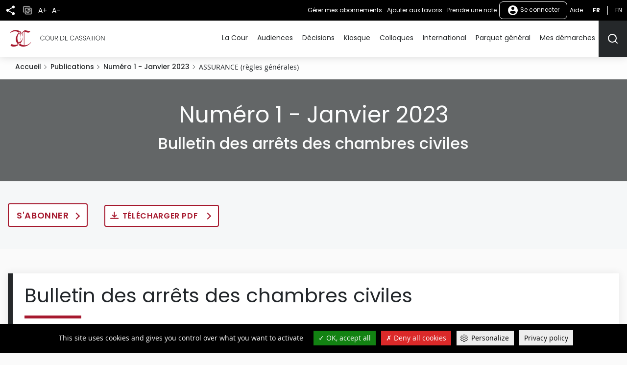

--- FILE ---
content_type: text/html; charset=UTF-8
request_url: https://www.courdecassation.fr/publications/bulletin-des-arrets-des-chambres-civiles/numero-1-janvier-2023/assurance-regles-generales
body_size: 31078
content:
<!DOCTYPE html>
<html lang="fr" dir="ltr" prefix="og: https://ogp.me/ns#">
  <head>
    <meta charset="utf-8" />
<script src="https://files.queue-fair.net/queue-fair-adapter.js" data-queue-fair-client="judilibre2023"></script>
<script>var _paq = _paq || [];(function(){var u=(("https:" == document.location.protocol) ? "https://stat.courdecassation.fr/" : "http://stat.courdecassation.fr/");_paq.push(["setSiteId", "1"]);_paq.push(["setTrackerUrl", u+"matomo.php"]);_paq.push(["setDoNotTrack", 1]);_paq.push(["setCookieDomain", ".www.courdecassation.fr"]);if (!window.matomo_search_results_active) {_paq.push(["trackPageView"]);}_paq.push(["setIgnoreClasses", ["no-tracking","colorbox"]]);_paq.push(["enableLinkTracking"]);var d=document,g=d.createElement("script"),s=d.getElementsByTagName("script")[0];g.type="text/javascript";g.defer=true;g.async=true;g.src=u+"matomo.js";s.parentNode.insertBefore(g,s);})();</script>
<link rel="canonical" href="http://www.courdecassation.fr/publications/bulletin-des-arrets-des-chambres-civiles/numero-1-janvier-2023/assurance-regles-generales" />
<meta property="og:site_name" content="Cour de cassation" />
<meta property="og:type" content="article" />
<meta property="og:url" content="http://www.courdecassation.fr/publications/bulletin-des-arrets-des-chambres-civiles/numero-1-janvier-2023/assurance-regles-generales" />
<meta property="og:title" content="ASSURANCE (règles générales)" />
<meta name="twitter:card" content="summary" />
<meta name="twitter:site" content="@Courdecassation" />
<meta name="twitter:title" content="ASSURANCE (règles générales)" />
<meta name="MobileOptimized" content="width" />
<meta name="HandheldFriendly" content="true" />
<meta name="viewport" content="width=device-width, initial-scale=1.0" />
<link rel="icon" href="/themes/custom/ccass/favicon.ico" type="image/vnd.microsoft.icon" />
<link rel="alternate" hreflang="fr" href="http://www.courdecassation.fr/publications/bulletin-des-arrets-des-chambres-civiles/numero-1-janvier-2023/assurance-regles-generales" />

    <title>ASSURANCE (règles générales) | Cour de cassation</title>
    <link rel="stylesheet" media="all" href="/libraries/slick/slick/slick.css?t6qilx" />
<link rel="stylesheet" media="all" href="/core/themes/stable9/css/system/components/ajax-progress.module.css?t6qilx" />
<link rel="stylesheet" media="all" href="/core/themes/stable9/css/system/components/align.module.css?t6qilx" />
<link rel="stylesheet" media="all" href="/core/themes/stable9/css/system/components/autocomplete-loading.module.css?t6qilx" />
<link rel="stylesheet" media="all" href="/core/themes/stable9/css/system/components/fieldgroup.module.css?t6qilx" />
<link rel="stylesheet" media="all" href="/core/themes/stable9/css/system/components/container-inline.module.css?t6qilx" />
<link rel="stylesheet" media="all" href="/core/themes/stable9/css/system/components/clearfix.module.css?t6qilx" />
<link rel="stylesheet" media="all" href="/core/themes/stable9/css/system/components/details.module.css?t6qilx" />
<link rel="stylesheet" media="all" href="/core/themes/stable9/css/system/components/hidden.module.css?t6qilx" />
<link rel="stylesheet" media="all" href="/core/themes/stable9/css/system/components/item-list.module.css?t6qilx" />
<link rel="stylesheet" media="all" href="/core/themes/stable9/css/system/components/js.module.css?t6qilx" />
<link rel="stylesheet" media="all" href="/core/themes/stable9/css/system/components/nowrap.module.css?t6qilx" />
<link rel="stylesheet" media="all" href="/core/themes/stable9/css/system/components/position-container.module.css?t6qilx" />
<link rel="stylesheet" media="all" href="/core/themes/stable9/css/system/components/progress.module.css?t6qilx" />
<link rel="stylesheet" media="all" href="/core/themes/stable9/css/system/components/reset-appearance.module.css?t6qilx" />
<link rel="stylesheet" media="all" href="/core/themes/stable9/css/system/components/resize.module.css?t6qilx" />
<link rel="stylesheet" media="all" href="/core/themes/stable9/css/system/components/sticky-header.module.css?t6qilx" />
<link rel="stylesheet" media="all" href="/core/themes/stable9/css/system/components/system-status-counter.css?t6qilx" />
<link rel="stylesheet" media="all" href="/core/themes/stable9/css/system/components/system-status-report-counters.css?t6qilx" />
<link rel="stylesheet" media="all" href="/core/themes/stable9/css/system/components/system-status-report-general-info.css?t6qilx" />
<link rel="stylesheet" media="all" href="/core/themes/stable9/css/system/components/tabledrag.module.css?t6qilx" />
<link rel="stylesheet" media="all" href="/core/themes/stable9/css/system/components/tablesort.module.css?t6qilx" />
<link rel="stylesheet" media="all" href="/core/themes/stable9/css/system/components/tree-child.module.css?t6qilx" />
<link rel="stylesheet" media="all" href="/libraries/tarteaucitron/css/tarteaucitron.css?t6qilx" />
<link rel="stylesheet" media="all" href="/modules/custom/ds_tarteaucitron/css/ds_tarteaucitron.css?t6qilx" />
<link rel="stylesheet" media="all" href="/libraries/shariff/shariff.min.css?t6qilx" />
<link rel="stylesheet" media="all" href="//cdnjs.cloudflare.com/ajax/libs/font-awesome/6.6.0/css/all.min.css" />
<link rel="stylesheet" media="all" href="/modules/contrib/social_media_links/css/social_media_links.theme.css?t6qilx" />
<link rel="stylesheet" media="all" href="/modules/contrib/extlink/extlink.css?t6qilx" />
<link rel="stylesheet" media="all" href="/modules/contrib/paragraphs/css/paragraphs.unpublished.css?t6qilx" />
<link rel="stylesheet" media="all" href="/themes/custom/ccass/css/knacss.css?t6qilx" />
<link rel="stylesheet" media="all" href="/themes/custom/ccass/css/base.css?t6qilx" />
<link rel="stylesheet" media="all" href="/themes/custom/ccass/css/layout.css?t6qilx" />
<link rel="stylesheet" media="all" href="/themes/custom/ccass/css/components.css?t6qilx" />
<link rel="stylesheet" media="all" href="/themes/custom/ccass/css/theme.css?t6qilx" />
<link rel="stylesheet" media="print" href="/themes/custom/ccass/css/print.css?t6qilx" />

    <script type="application/json" data-drupal-selector="drupal-settings-json">{"path":{"baseUrl":"\/","pathPrefix":"","currentPath":"node\/16853","currentPathIsAdmin":false,"isFront":false,"currentLanguage":"fr"},"pluralDelimiter":"\u0003","suppressDeprecationErrors":true,"ajaxPageState":{"libraries":"[base64]","theme":"ccass","theme_token":null},"ajaxTrustedUrl":{"form_action_p_pvdeGsVG5zNF_XLGPTvYSKCf43t8qZYSwcfZl2uzM":true},"ds_tarteaucitron":{"custom_text":["alertSmall::Gestion des cookies"],"readmoreLink":"a-propos","privacyUrl":"politique-de-confidentialite ","job_list":["video_embed_dailymotion","video_embed_youtube","video_embed_vimeo","twitterwidgetsapi","url_embed_extender"]},"matomo":{"disableCookies":false,"trackMailto":true},"data":{"extlink":{"extTarget":true,"extTargetNoOverride":false,"extNofollow":false,"extNoreferrer":true,"extFollowNoOverride":false,"extClass":"ext","extLabel":"(le lien est externe)","extImgClass":true,"extSubdomains":false,"extExclude":"","extInclude":"","extCssExclude":"","extCssExplicit":"","extAlert":false,"extAlertText":"Ce lien vous dirige vers un site externe. Nous ne sommes pas responsables de son contenu.","mailtoClass":"mailto","mailtoLabel":"Le lien envoie un e-mail","extUseFontAwesome":false,"extIconPlacement":"append","extFaLinkClasses":"fa fa-external-link","extFaMailtoClasses":"fa fa-envelope-o","whitelistedDomains":[]}},"currentUserAccountName":"","activeTheme":"ccass","currentUser":"Anonyme","ds_ckeditor5":{"iconList":{"":"Aucune"},"colors":[]},"user":{"uid":0,"permissionsHash":"897994aeb7d30d4a2ea555c13a0a3a4387a4bffd3997f39c1f48357108297030"}}</script>
<script src="/core/assets/vendor/jquery/jquery.min.js?v=3.7.1"></script>
<script src="/core/assets/vendor/once/once.min.js?v=1.0.1"></script>
<script src="/files/languages/fr_QSCc3cn1MLSPTAUScBCSa0X3Kn4LPpknJBD_FjzQyO4.js?t6qilx"></script>
<script src="/core/misc/drupalSettingsLoader.js?v=10.2.3"></script>
<script src="/core/misc/drupal.js?v=10.2.3"></script>
<script src="/core/misc/drupal.init.js?v=10.2.3"></script>
<script src="/modules/custom/ds_tarteaucitron/js/load.js?t6qilx"></script>
<script src="/libraries/tarteaucitron/tarteaucitron.js?t6qilx"></script>
<script src="/modules/custom/ds_tarteaucitron/js/ds_tarteaucitron.js?t6qilx"></script>
<script src="/modules/custom/espace_personnel/js/quickActions.js?t6qilx"></script>

  </head>
  <body class="page-publications-bulletin-des-arrets-des-chambres-civiles-numero-1-janvier-2023-assurance-regles-generales section-publications path-node page-node-type-publication-page">
        <nav role="navigation" aria-label="Liens d'accès rapide" id="skip-links" class="focusable">
      <ul>
        <li>
          <a href="#main-content" class="visually-hidden focusable skip-link">
            Aller au contenu principal
          </a>
        </li>
      </ul>
    </nav>
    
      <div class="dialog-off-canvas-main-canvas" data-off-canvas-main-canvas>
    <div class="page" id="HautDePage">
  


<header role="banner">
      
  <div class="region region-header layout">
    <div id="block-ccass-branding" class="block block-system-branding-block">
	
		
	            <p class="site-name">
          <a href="/" rel="home" title="Cour de cassation (retour à l'accueil)">
                            <img src="/themes/custom/ccass/logo.svg" alt="" />
                          <span class="offset">Cour de cassation</span>
              </a>
          </p>
        
</div>

  </div>

    <div class="mobile-fixed-bottom flex justify-between">
          
  <div class="region region-header-top flex align-items-center">
    <button aria-labelledby="shareButtonTitle" class="share-button" type="button" title="Partager" aria-expanded="false" aria-controls="block-shariffsharebuttons">
      <svg xmlns="http://www.w3.org/2000/svg" viewbox="0 0 24 24">
        <title id="shareButtonTitle">Partager</title>
        <path fill="#25282a" d="M18 16.08a2.912 2.912 0 00-1.96.77L8.91 12.7A3.274 3.274 0 009 12a3.274 3.274 0 00-.09-.7l7.05-4.11A2.993 2.993 0 1015 5a3.274 3.274 0 00.09.7L8.04 9.81a3 3 0 100 4.38l7.12 4.16a2.821 2.821 0 00-.08.65A2.92 2.92 0 1018 16.08z"/>
      </svg>
    </button>
        <div id="block-shariffsharebuttons" class="block block-shariff-block">
	
		
			<div class="shariff"   data-services="[&quot;twitter&quot;,&quot;facebook&quot;,&quot;linkedin&quot;,&quot;mail&quot;]" data-theme="colored" data-css="min" data-button-style="icon" data-orientation="horizontal" data-mail-url="mailto:" data-info-display="self" data-lang="fr">
    
        
</div>

	</div>

    <button class="copy-button" type="button" title="Copier">
      <img src="/themes/custom/ccass/images/icone_copie.png" alt="Icône copier"/>
    </button>
    <button aria-labelledby="accountMenuTitle" class="account-menu-button" type="button" aria-expanded="false" aria-controls="menu-user-mobile">
      <svg xmlns="http://www.w3.org/2000/svg" viewbox="0 0 24 24" aria-labelledby="accountMenuTitle" class="account-mobile-icon">
        <title id="accountMenuTitle">User menu</title>
        <path fill="#fff" d="M12 2a10 10 0 1010 10A10 10 0 0012 2zm0 3a3 3 0 11-3 3 3 3 0 013-3zm0 14.2a7.2 7.2 0 01-6-3.22c.03-1.99 4-3.08 6-3.08s5.97 1.09 6 3.08a7.2 7.2 0 01-6 3.22z"/>
      </svg>
    </button>
    <div class="blackbar-content" id="menu-user-mobile">
      <div id="block-boutonsredimensionnement" class="block--block-content--basic block block-block-content3a457dca-71c5-4bb7-89b1-0909a99b2e1c">
	
		
			

            <div class="field field--name-body field--type-text-with-summary field--label-hidden"><ul>
	<li><button type="button" id="plustext" title="Agrandir le texte">A+</button></li>
	<li><button type="button" id="minustext" title="Réduire le texte">A-</button></li>
</ul>
</div>
      
	</div>
<div id="block-actionsutilisateursblackbar" class="block--block-content--basic block block-block-content6ca505d5-89b5-429e-bcf2-4c23cf7dbef5">
	
		
			

            <div class="field field--name-body field--type-text-with-summary field--label-hidden"><ul class="quick-actions">
	<li><a href="/user#block-mesalertes" role="button" title="Gérer mes abonnements">Gérer mes abonnements</a></li>
</ul>
</div>
      
	</div>

<div aria-label="Menu non connecté"  id="block-menunonconnecte" class="block block-menu navigation menu--menu-non-connecte">
    
        
              <ul class="menu">
                            <li class="menu-item menu-item--level-0">
          <a href="/user/login" class="usermenu-button">
            <svg xmlns="http://www.w3.org/2000/svg" width="24" height="24" viewBox="0 0 24 24" aria-hidden="true" class="usermenubutton-icon">
              <path fill="none" d="M0 0h24v24H0z"/>
              <path fill="#fff" d="M12 2a10 10 0 1 0 10 10A10 10 0 0 0 12 2zm0 3a3 3 0 1 1-3 3 3 3 0 0 1 3-3zm0 14.2a7.2 7.2 0 0 1-6-3.22c.03-1.99 4-3.08 6-3.08s5.97 1.09 6 3.08a7.2 7.2 0 0 1-6 3.22z"/>
            </svg>
            Se connecter
          </a>
                                </li>
        </ul>
  



  </div>
<div id="block-lienaide" class="block--block-content--basic block block-block-contentba117b13-ec30-453b-94c3-2e99925ee111">
	
		
			

            <div class="field field--name-body field--type-text-with-summary field--label-hidden"><p><a href="/tutoriels">Aide</a></p></div>
      
	</div>
<div class="language-switcher-language-url text-uppercase" id="block-selecteurdelangue">
  
    
      <ul class="links"><li hreflang="fr" data-drupal-link-system-path="node/16853" class="is-active"><a href="/publications/bulletin-des-arrets-des-chambres-civiles/numero-1-janvier-2023/assurance-regles-generales" title="Français - Version actuelle du site" class="language-link is-active" hreflang="fr" data-drupal-link-system-path="node/16853">fr</a></li><li hreflang="en" data-drupal-link-system-path="en-redirect"><a href="/en/en-redirect" title="English" class="language-link" hreflang="en" data-drupal-link-system-path="en-redirect">en</a></li></ul>
  </div>

    </div>
  </div>

    
          

  <div class="region region-navigation flex align-items-center">
    <div id="large_search_input" class="search-bar-header">
      <form action="/recherche" method="get" class="search-bar-header--form form-full">
        <label for="menu-search-bar" class="visually-hidden">Rechercher</label>
        <input id="menu-search-bar" type="text" placeholder="Rechercher" name="search_api_fulltext" class="">
        <input id="large_search_input--loupe" type="submit" class="btn--search" value="lancer la recherche">
        <button id="large_search_input--croix" class="btn--cross" type="button">
          <img src="/themes/custom/ccass/images/croix-rouge.png" alt="Fermer la recherche">
        </button>
      </form>
    </div>
    <button aria-controls="block-ccass-main-menu" aria-expanded="true" aria-label="Menu" class="nav-button nav-button--portail item-last" role="button" type="button">
      <span class="button-text visually-hidden">Menu</span>
      <span class="top-bar"></span>
      <span class="middle-bar"></span>
      <span class="bottom-bar"></span>
    </button>
    <div id="block-lienverslesactualitesbarredenavigationmobile" class="block--block-content--basic block block-block-contentbf0391ac-ca00-4290-b335-c09ffc324f09">
	
		
			

            <div class="field field--name-body field--type-text-with-summary field--label-hidden"><p><a href="/toutes-les-actualites"><img alt="Toutes les actualités" src="/themes/custom/ccass/images/actualites.png"></a></p></div>
      
	</div>
<div id="block-lienverslagendabarredenavigationmobile" class="block--block-content--basic block block-block-content2146a0fb-312e-4025-b6dc-fb5230bcf2a3">
	
		
			

            <div class="field field--name-body field--type-text-with-summary field--label-hidden"><p><a href="/agenda-evenementiel"><img alt="Agenda" src="/themes/custom/ccass/images/agenda.png"></a></p></div>
      
	</div>
<div id="block-boutonrechercherheader" class="block--block-content--basic block block-block-content42569d6a-ad3e-469e-a46f-d0f99ca82723">
	
		
			

            <div class="field field--name-body field--type-text-with-summary field--label-hidden"><p><button aria-controls="large_search_input" aria-label="Rechercher" title="Rechercher" type="button"><svg aria-hidden="true" height="24" id="icon_search" width="24"><defs>
<style type="text/css">.cls-1{fill:none;stroke:#25282a;stroke-linecap:round;stroke-linejoin:round;stroke-width:2px}
</style>
</defs><path class="cls-1" d="M11 19a8 8 0 10-8-8 8 8 0 008 8z" id="Tracé_499" /><path class="cls-1" d="M21 21l-4.35-4.35" id="Tracé_500" /></svg><span class="sr-only">Rechercher</span></button></p>
</div>
      
	</div>
<div id="block-boutonrechercherheadermobile" class="block--block-content--basic block block-block-content9ce352ed-2d13-4e48-90fa-0630794107be">
	
		
			

            <div class="field field--name-body field--type-text-with-summary field--label-hidden"><p><a href="/recherche-judilibre"><img alt="Rechercher" src="/themes/custom/ccass/images/search.png"></a></p></div>
      
	</div>

<nav role="navigation" aria-label="Menu principal"  id="block-ccass-main-menu" class="block block-menu navigation menu--main">
    
        
        
    <ul data-region="navigation" class="menu menu--level-0">
      
                      <li class="menu-item menu-item--expanded menu-item--level-0">
          <a href="/la-cour-de-cassation" data-drupal-link-system-path="node/3059">La Cour</a>
                                
        
              <button class="menu--sub-level" type="button" aria-controls="sous-menu-253" aria-expanded="false">
      <span class="visually-hidden">Afficher le niveau suivant</span>
      <span class="chevron chevron--right"></span>
    </button>

    <div class="menu_link_content menu-link-contentmain view-mode-default menu-dropdown menu-dropdown-0 menu-type-default" id="sous-menu-253">
            <button class="menu--back-level" type="button" aria-controls="sous-menu-253" aria-expanded="false">
        <span class="chevron chevron--left"></span>
                  Retour au menu
              </button>
      <p class="item-parent-name">
        La Cour
      </p>
        
  <ul class="menu menu-level-1">
            

      <li class="menu-item menu-item--expanded">
        <h2>          <a href="/la-cour" data-drupal-link-system-path="node/34">Présentation</a>
        </h2>                          
        
              <button class="menu--sub-level" type="button" aria-controls="sous-menu-126" aria-expanded="false">
      <span class="visually-hidden">Afficher le niveau suivant</span>
      <span class="chevron chevron--right"></span>
    </button>

    <div class="menu_link_content menu-link-contentmain view-mode-default menu-dropdown menu-dropdown-1 menu-type-default" id="sous-menu-126">
            <button class="menu--back-level" type="button" aria-controls="sous-menu-126" aria-expanded="false">
        <span class="chevron chevron--left"></span>
                  La Cour
              </button>
      <p class="item-parent-name">
        Présentation
      </p>
        
  <ul class="menu menu-level-2">
            

      <li class="menu-item">
                  <a href="/la-cour/les-missions-de-la-cour-de-cassation" data-drupal-link-system-path="node/2348">Missions</a>
                                  
        
        
    


              </li>
                

      <li class="menu-item">
                  <a href="/la-cour/lorganisation-de-la-cour-de-cassation" data-drupal-link-system-path="node/2521">Organisation</a>
                                  
        
        
    


              </li>
                

      <li class="menu-item">
                  <a href="/la-cour/les-procedures-devant-la-cour-de-cassation" data-drupal-link-system-path="node/2876">Procédures</a>
                                  
        
        
    


              </li>
                

      <li class="menu-item">
                  <a href="/la-cour/lexique" data-drupal-link-system-path="node/2452">Lexique</a>
                                  
        
        
    


              </li>
        </ul>



    
    </div>
  


              </li>
                

      <li class="menu-item menu-item--expanded">
        <h2>          <a href="/la-cour-de-cassation/reperes" data-drupal-link-system-path="node/2926">Repères</a>
        </h2>                          
        
              <button class="menu--sub-level" type="button" aria-controls="sous-menu-177" aria-expanded="false">
      <span class="visually-hidden">Afficher le niveau suivant</span>
      <span class="chevron chevron--right"></span>
    </button>

    <div class="menu_link_content menu-link-contentmain view-mode-default menu-dropdown menu-dropdown-1 menu-type-default" id="sous-menu-177">
            <button class="menu--back-level" type="button" aria-controls="sous-menu-177" aria-expanded="false">
        <span class="chevron chevron--left"></span>
                  La Cour
              </button>
      <p class="item-parent-name">
        Repères
      </p>
        
  <ul class="menu menu-level-2">
            

      <li class="menu-item">
                  <a href="/la-cour-de-cassation/reperes/audience-solennelle-de-debut-dannee-judiciaire-2025" data-drupal-link-system-path="node/2918">Rentrée 2025</a>
                                  
        
        
    


              </li>
                

      <li class="menu-item">
                  <a href="/toutes-les-actualites/2025/07/15/bilan-de-lannee-2024" data-drupal-link-system-path="node/142360">Bilan 2024</a>
                                  
        
        
    


              </li>
                

      <li class="menu-item">
                  <a href="/la-cour-de-cassation/reperes/les-membres-de-la-cour-de-cassation-0" data-drupal-link-system-path="node/10938">Membres</a>
                                  
        
        
    


              </li>
                

      <li class="menu-item menu-item--collapsed">
                  <a href="/la-cour-de-cassation/reperes/deontologie-et-discipline" data-drupal-link-system-path="node/2211">Déontologie &amp; discipline</a>
                                  
        
        
    


              </li>
        </ul>



    
    </div>
  


              </li>
                

      <li class="menu-item menu-item--expanded">
        <h2>          <a href="/actualites" data-drupal-link-system-path="node/2934">Actualités</a>
        </h2>                          
        
              <button class="menu--sub-level" type="button" aria-controls="sous-menu-182" aria-expanded="false">
      <span class="visually-hidden">Afficher le niveau suivant</span>
      <span class="chevron chevron--right"></span>
    </button>

    <div class="menu_link_content menu-link-contentmain view-mode-default menu-dropdown menu-dropdown-1 menu-type-default" id="sous-menu-182">
            <button class="menu--back-level" type="button" aria-controls="sous-menu-182" aria-expanded="false">
        <span class="chevron chevron--left"></span>
                  La Cour
              </button>
      <p class="item-parent-name">
        Actualités
      </p>
        
  <ul class="menu menu-level-2">
            

      <li class="menu-item">
                  <a href="/toutes-les-actualites" data-drupal-link-system-path="toutes-les-actualites">Fil d&#039;actualité</a>
                                  
        
        
    


              </li>
                

      <li class="menu-item">
                  <a href="/toutes-les-actualites?date_du=&amp;date_au=&amp;thematique%5B0%5D=1363&amp;items_per_page=10&amp;sort_bef_combine=created_DESC" data-drupal-link-query="{&quot;date_au&quot;:&quot;&quot;,&quot;date_du&quot;:&quot;&quot;,&quot;items_per_page&quot;:&quot;10&quot;,&quot;sort_bef_combine&quot;:&quot;created_DESC&quot;,&quot;thematique&quot;:[&quot;1363&quot;]}" data-drupal-link-system-path="toutes-les-actualites">Communiqués</a>
                                  
        
        
    


              </li>
                

      <li class="menu-item">
                  <a href="/agenda-evenementiel" data-drupal-link-system-path="agenda-evenementiel">Agenda</a>
                                  
        
        
    


              </li>
                

      <li class="menu-item">
                  <a href="/actualites/discours-et-entretiens-presse" data-drupal-link-system-path="node/2976">Discours &amp; interviews</a>
                                  
        
        
    


              </li>
        </ul>



    
    </div>
  


              </li>
                

      <li class="menu-item menu-item--expanded">
        <h2>          <a href="/demain" data-drupal-link-system-path="node/2925">Demain</a>
        </h2>                          
        
              <button class="menu--sub-level" type="button" aria-controls="sous-menu-176" aria-expanded="false">
      <span class="visually-hidden">Afficher le niveau suivant</span>
      <span class="chevron chevron--right"></span>
    </button>

    <div class="menu_link_content menu-link-contentmain view-mode-default menu-dropdown menu-dropdown-1 menu-type-default" id="sous-menu-176">
            <button class="menu--back-level" type="button" aria-controls="sous-menu-176" aria-expanded="false">
        <span class="chevron chevron--left"></span>
                  La Cour
              </button>
      <p class="item-parent-name">
        Demain
      </p>
        
  <ul class="menu menu-level-2">
            

      <li class="menu-item">
                  <a href="/la-cour-de-cassation/demain/cour-de-cassation-2030" data-drupal-link-system-path="node/1338">2030</a>
                                  
        
        
    


              </li>
                

      <li class="menu-item">
                  <a href="/demain/travaux-de-reforme" data-drupal-link-system-path="node/118">Réformes</a>
                                  
        
        
    


              </li>
                

      <li class="menu-item">
                  <a href="/la-cour-de-cassation/demain/observatoire-des-litiges-judiciaires" data-drupal-link-system-path="node/18432">OLJ</a>
                                  
        
        
    


              </li>
                

      <li class="menu-item menu-item--collapsed">
                  <a href="/la-cour-de-cassation/demain/lopen-data-des-decisions-judiciaires" data-drupal-link-system-path="node/1937">Open data</a>
                                  
        
        
    


              </li>
        </ul>



    
    </div>
  


              </li>
                

      <li class="menu-item menu-item--expanded">
        <h2>          <a href="/ensemble" data-drupal-link-system-path="node/2922">Ensemble</a>
        </h2>                          
        
              <button class="menu--sub-level" type="button" aria-controls="sous-menu-173" aria-expanded="false">
      <span class="visually-hidden">Afficher le niveau suivant</span>
      <span class="chevron chevron--right"></span>
    </button>

    <div class="menu_link_content menu-link-contentmain view-mode-default menu-dropdown menu-dropdown-1 menu-type-default" id="sous-menu-173">
            <button class="menu--back-level" type="button" aria-controls="sous-menu-173" aria-expanded="false">
        <span class="chevron chevron--left"></span>
                  La Cour
              </button>
      <p class="item-parent-name">
        Ensemble
      </p>
        
  <ul class="menu menu-level-2">
            

      <li class="menu-item">
                  <a href="/toutes-les-actualites?date_du=&amp;date_au=&amp;thematique%5B0%5D=1368&amp;items_per_page=10&amp;sort_bef_combine=created_DESC" data-drupal-link-query="{&quot;date_au&quot;:&quot;&quot;,&quot;date_du&quot;:&quot;&quot;,&quot;items_per_page&quot;:&quot;10&quot;,&quot;sort_bef_combine&quot;:&quot;created_DESC&quot;,&quot;thematique&quot;:[&quot;1368&quot;]}" data-drupal-link-system-path="toutes-les-actualites">Juridictions</a>
                                  
        
        
    


              </li>
                

      <li class="menu-item">
                  <a href="/la-cour-de-cassation/reperes/deontologie-et-discipline/conseil-consultatif-conjoint-de-deontologie" data-drupal-link-system-path="node/2215">Magistrats &amp; avocats</a>
                                  
        
        
    


              </li>
                

      <li class="menu-item">
                  <a href="/la-cour-de-cassation/ensemble/relations-institutionnelles" data-drupal-link-system-path="node/2923">Institutions</a>
                                  
        
        
    


              </li>
                

      <li class="menu-item">
                  <a href="/la-cour/relations-enm-universite" data-drupal-link-system-path="node/46">Écoles &amp; universités</a>
                                  
        
        
    


              </li>
        </ul>



    
    </div>
  


              </li>
                

      <li class="menu-item menu-item--expanded">
        <h2>          <a href="/culture" data-drupal-link-system-path="node/2928">Culture</a>
        </h2>                          
        
              <button class="menu--sub-level" type="button" aria-controls="sous-menu-179" aria-expanded="false">
      <span class="visually-hidden">Afficher le niveau suivant</span>
      <span class="chevron chevron--right"></span>
    </button>

    <div class="menu_link_content menu-link-contentmain view-mode-default menu-dropdown menu-dropdown-1 menu-type-default" id="sous-menu-179">
            <button class="menu--back-level" type="button" aria-controls="sous-menu-179" aria-expanded="false">
        <span class="chevron chevron--left"></span>
                  La Cour
              </button>
      <p class="item-parent-name">
        Culture
      </p>
        
  <ul class="menu menu-level-2">
            

      <li class="menu-item menu-item--collapsed">
                  <a href="/la-cour-de-cassation/culture/actualites-culturelles" data-drupal-link-system-path="node/24026">Actualités</a>
                                  
        
        
    


              </li>
                

      <li class="menu-item">
                  <a href="/la-cour-de-cassation/culture/visite-virtuelle-de-la-cour-de-cassation" data-drupal-link-system-path="node/3172">Suivez le guide</a>
                                  
        
        
    


              </li>
                

      <li class="menu-item">
                  <a href="/la-cour-de-cassation/culture/bibliotheque" data-drupal-link-system-path="node/2935">Bibliothèque</a>
                                  
        
        
    


              </li>
        </ul>



    
    </div>
  


              </li>
        </ul>



    
    </div>
  


                  </li>
                      <li class="menu-item menu-item--expanded menu-item--level-0">
          <a href="/audiences-de-la-cour-de-cassation" data-drupal-link-system-path="node/15308">Audiences</a>
                                
        
              <button class="menu--sub-level" type="button" aria-controls="sous-menu-324" aria-expanded="false">
      <span class="visually-hidden">Afficher le niveau suivant</span>
      <span class="chevron chevron--right"></span>
    </button>

    <div class="menu_link_content menu-link-contentmain view-mode-default menu-dropdown menu-dropdown-0 menu-type-default" id="sous-menu-324">
            <button class="menu--back-level" type="button" aria-controls="sous-menu-324" aria-expanded="false">
        <span class="chevron chevron--left"></span>
                  Retour au menu
              </button>
      <p class="item-parent-name">
        Audiences
      </p>
        
  <ul class="menu menu-level-1">
            

      <li class="menu-item">
        <h2>          <a href="/agenda-des-audiences" data-drupal-link-system-path="agenda-des-audiences">Agenda</a>
        </h2>                          
        
        
    


              </li>
                

      <li class="menu-item">
        <h2>          <a href="/toutes-les-actualites?date_du=&amp;date_au=&amp;thematique%5B0%5D=1363&amp;items_per_page=10&amp;sort_bef_combine=created_DESC" data-drupal-link-query="{&quot;date_au&quot;:&quot;&quot;,&quot;date_du&quot;:&quot;&quot;,&quot;items_per_page&quot;:&quot;10&quot;,&quot;sort_bef_combine&quot;:&quot;created_DESC&quot;,&quot;thematique&quot;:[&quot;1363&quot;]}" data-drupal-link-system-path="toutes-les-actualites">Communiqués</a>
        </h2>                          
        
        
    


              </li>
                

      <li class="menu-item">
        <h2>          <a href="/audiences-de-la-cour-de-cassation/audiences-filmees" data-drupal-link-system-path="node/15307">Audiences filmées</a>
        </h2>                          
        
        
    


              </li>
        </ul>



    
    </div>
  


                  </li>
                      <li class="menu-item menu-item--expanded menu-item--level-0">
          <a href="/acces-rapide-judilibre" data-drupal-link-system-path="acces-rapide-judilibre">Décisions</a>
                                
        
              <button class="menu--sub-level" type="button" aria-controls="sous-menu-56" aria-expanded="false">
      <span class="visually-hidden">Afficher le niveau suivant</span>
      <span class="chevron chevron--right"></span>
    </button>

    <div class="menu_link_content menu-link-contentmain view-mode-default menu-dropdown menu-dropdown-0 menu-type-default" id="sous-menu-56">
            <button class="menu--back-level" type="button" aria-controls="sous-menu-56" aria-expanded="false">
        <span class="chevron chevron--left"></span>
                  Retour au menu
              </button>
      <p class="item-parent-name">
        Décisions
      </p>
        
  <ul class="menu menu-level-1">
            

      <li class="menu-item menu-item--expanded">
        <h2>          <a href="/acces-rapide-judilibre" data-drupal-link-system-path="acces-rapide-judilibre">Recherche</a>
        </h2>                          
        
              <button class="menu--sub-level" type="button" aria-controls="sous-menu-90" aria-expanded="false">
      <span class="visually-hidden">Afficher le niveau suivant</span>
      <span class="chevron chevron--right"></span>
    </button>

    <div class="menu_link_content menu-link-contentmain view-mode-default menu-dropdown menu-dropdown-1 menu-type-default" id="sous-menu-90">
            <button class="menu--back-level" type="button" aria-controls="sous-menu-90" aria-expanded="false">
        <span class="chevron chevron--left"></span>
                  Décisions
              </button>
      <p class="item-parent-name">
        Recherche
      </p>
        
  <ul class="menu menu-level-2">
            

      <li class="menu-item">
                  <a href="/acces-rapide-judilibre/open-data-et-api" data-drupal-link-system-path="node/3207">Open data et API</a>
                                  
        
        
    


              </li>
        </ul>



    
    </div>
  


              </li>
                

      <li class="menu-item menu-item--expanded">
        <h2>          <a href="/toutes-les-actualites?date_du=&amp;date_au=&amp;thematique%5B0%5D=1363&amp;items_per_page=10&amp;sort_bef_combine=created_DESC" data-drupal-link-query="{&quot;date_au&quot;:&quot;&quot;,&quot;date_du&quot;:&quot;&quot;,&quot;items_per_page&quot;:&quot;10&quot;,&quot;sort_bef_combine&quot;:&quot;created_DESC&quot;,&quot;thematique&quot;:[&quot;1363&quot;]}" data-drupal-link-system-path="toutes-les-actualites">Communiqués</a>
        </h2>                          
        
              <button class="menu--sub-level" type="button" aria-controls="sous-menu-212" aria-expanded="false">
      <span class="visually-hidden">Afficher le niveau suivant</span>
      <span class="chevron chevron--right"></span>
    </button>

    <div class="menu_link_content menu-link-contentmain view-mode-default menu-dropdown menu-dropdown-1 menu-type-default" id="sous-menu-212">
            <button class="menu--back-level" type="button" aria-controls="sous-menu-212" aria-expanded="false">
        <span class="chevron chevron--left"></span>
                  Décisions
              </button>
      <p class="item-parent-name">
        Communiqués
      </p>
        
  <ul class="menu menu-level-2">
            

      <li class="menu-item">
                  <a href="/toutes-les-actualites/comprendre-une-decision-de-la-cour" data-drupal-link-system-path="node/298">Comprendre</a>
                                  
        
        
    


              </li>
        </ul>



    
    </div>
  


              </li>
                

      <li class="menu-item">
        <h2>          <a href="/acces-rapide-judilibre/ordonnances-1009-1" data-drupal-link-system-path="node/3404">Ordonnances 1009-1</a>
        </h2>                          
        
        
    


              </li>
                

      <li class="menu-item">
        <h2>          <a href="/acces-rapide-judilibre/questions-en-cours" data-drupal-link-system-path="node/3208">Questions en cours</a>
        </h2>                          
        
        
    


              </li>
                

      <li class="menu-item">
        <h2>          <a href="/acces-rapide-judilibre/autres-juridictions" data-drupal-link-system-path="node/3353">Autres juridictions</a>
        </h2>                          
        
        
    


              </li>
                

      <li class="menu-item">
        <h2>          <a href="/toutes-les-actualites?date_du=&amp;date_au=&amp;thematique%5B0%5D=1676&amp;items_per_page=10&amp;sort_bef_combine=created_DESC" data-drupal-link-query="{&quot;date_au&quot;:&quot;&quot;,&quot;date_du&quot;:&quot;&quot;,&quot;items_per_page&quot;:&quot;10&quot;,&quot;sort_bef_combine&quot;:&quot;created_DESC&quot;,&quot;thematique&quot;:[&quot;1676&quot;]}" data-drupal-link-system-path="toutes-les-actualites">Translated rulings</a>
        </h2>                          
        
        
    


              </li>
        </ul>



    
    </div>
  


                  </li>
                      <li class="menu-item menu-item--expanded menu-item--level-0">
          <a href="/kiosque" data-drupal-link-system-path="node/140723">Kiosque</a>
                                
        
              <button class="menu--sub-level" type="button" aria-controls="sous-menu-187" aria-expanded="false">
      <span class="visually-hidden">Afficher le niveau suivant</span>
      <span class="chevron chevron--right"></span>
    </button>

    <div class="menu_link_content menu-link-contentmain view-mode-default menu-dropdown menu-dropdown-0 menu-type-default" id="sous-menu-187">
            <button class="menu--back-level" type="button" aria-controls="sous-menu-187" aria-expanded="false">
        <span class="chevron chevron--left"></span>
                  Retour au menu
              </button>
      <p class="item-parent-name">
        Kiosque
      </p>
        
  <ul class="menu menu-level-1">
            

      <li class="menu-item">
        <h2>          <a href="/publications?date_du=&amp;date_au=&amp;field_type%5B0%5D=14&amp;items_per_page=10&amp;sort_bef_combine=created_DESC" data-drupal-link-query="{&quot;date_au&quot;:&quot;&quot;,&quot;date_du&quot;:&quot;&quot;,&quot;field_type&quot;:[&quot;14&quot;],&quot;items_per_page&quot;:&quot;10&quot;,&quot;sort_bef_combine&quot;:&quot;created_DESC&quot;}" data-drupal-link-system-path="publications">Rapport annuel</a>
        </h2>                          
        
        
    


              </li>
                

      <li class="menu-item">
        <h2>          <a href="/kiosque/bulletins-des-arrets-des-chambres-civiles-et-de-la-chambre-criminelle" data-drupal-link-system-path="node/2940">Bulletins</a>
        </h2>                          
        
        
    


              </li>
                

      <li class="menu-item">
        <h2>          <a href="/kiosque/les-lettres" data-drupal-link-system-path="node/2941">Lettres</a>
        </h2>                          
        
        
    


              </li>
                

      <li class="menu-item">
        <h2>          <a href="/publications?date_du=&amp;date_au=&amp;field_type%5B0%5D=35&amp;items_per_page=10&amp;sort_bef_combine=created_DESC" data-drupal-link-query="{&quot;date_au&quot;:&quot;&quot;,&quot;date_du&quot;:&quot;&quot;,&quot;field_type&quot;:[&quot;35&quot;],&quot;items_per_page&quot;:&quot;10&quot;,&quot;sort_bef_combine&quot;:&quot;created_DESC&quot;}" data-drupal-link-system-path="publications">Panoramas</a>
        </h2>                          
        
        
    


              </li>
                

      <li class="menu-item">
        <h2>          <a href="/kiosque/podcasts" data-drupal-link-system-path="node/3679">Podcasts</a>
        </h2>                          
        
        
    


              </li>
                

      <li class="menu-item">
        <h2>          <a href="/publications?date_du=&amp;date_au=&amp;field_type%5B0%5D=17&amp;items_per_page=10&amp;sort_bef_combine=created_DESC" data-drupal-link-query="{&quot;date_au&quot;:&quot;&quot;,&quot;date_du&quot;:&quot;&quot;,&quot;field_type&quot;:[&quot;17&quot;],&quot;items_per_page&quot;:&quot;10&quot;,&quot;sort_bef_combine&quot;:&quot;created_DESC&quot;}" data-drupal-link-system-path="publications">Études</a>
        </h2>                          
        
        
    


              </li>
                

      <li class="menu-item">
        <h2>          <a href="/publications?date_du=&amp;date_au=&amp;field_type%5B0%5D=35&amp;items_per_page=10&amp;sort_bef_combine=created_DESC" data-drupal-link-query="{&quot;date_au&quot;:&quot;&quot;,&quot;date_du&quot;:&quot;&quot;,&quot;field_type&quot;:[&quot;35&quot;],&quot;items_per_page&quot;:&quot;10&quot;,&quot;sort_bef_combine&quot;:&quot;created_DESC&quot;}" data-drupal-link-system-path="publications">Panoramas annuels</a>
        </h2>                          
        
        
    


              </li>
                

      <li class="menu-item">
        <h2>          <a href="/kiosque/livret-dactivite" data-drupal-link-system-path="node/16407">Livret d&#039;activité</a>
        </h2>                          
        
        
    


              </li>
                

      <li class="menu-item">
        <h2>          <a href="/publications" data-drupal-link-system-path="publications">Tout voir</a>
        </h2>                          
        
        
    


              </li>
        </ul>



    
    </div>
  


                  </li>
                      <li class="menu-item menu-item--expanded menu-item--level-0">
          <a href="/colloques" data-drupal-link-system-path="node/180">Colloques</a>
                                
        
              <button class="menu--sub-level" type="button" aria-controls="sous-menu-63" aria-expanded="false">
      <span class="visually-hidden">Afficher le niveau suivant</span>
      <span class="chevron chevron--right"></span>
    </button>

    <div class="menu_link_content menu-link-contentmain view-mode-default menu-dropdown menu-dropdown-0 menu-type-default" id="sous-menu-63">
            <button class="menu--back-level" type="button" aria-controls="sous-menu-63" aria-expanded="false">
        <span class="chevron chevron--left"></span>
                  Retour au menu
              </button>
      <p class="item-parent-name">
        Colloques
      </p>
        
  <ul class="menu menu-level-1">
            

      <li class="menu-item">
        <h2>          <a href="/colloques/prochains-directs" data-drupal-link-system-path="node/3210">Prochains directs</a>
        </h2>                          
        
        
    


              </li>
                

      <li class="menu-item">
        <h2>          <a href="/colloques/ne-pas-manquer" data-drupal-link-system-path="node/3215">À ne pas manquer</a>
        </h2>                          
        
        
    


              </li>
                

      <li class="menu-item">
        <h2>          <a href="/agenda-evenementiel?field_type_d_evenement_target_id%5B186%5D=186" data-drupal-link-query="{&quot;field_type_d_evenement_target_id&quot;:{&quot;186&quot;:&quot;186&quot;}}" data-drupal-link-system-path="agenda-evenementiel">Agenda</a>
        </h2>                          
        
        
    


              </li>
                

      <li class="menu-item">
        <h2>          <a href="/colloques/revoir-un-colloque" data-drupal-link-system-path="node/2957">Revoir</a>
        </h2>                          
        
        
    


              </li>
        </ul>



    
    </div>
  


                  </li>
                      <li class="menu-item menu-item--expanded menu-item--level-0">
          <a href="/international-0" data-drupal-link-system-path="node/24453">International</a>
                                
        
              <button class="menu--sub-level" type="button" aria-controls="sous-menu-68" aria-expanded="false">
      <span class="visually-hidden">Afficher le niveau suivant</span>
      <span class="chevron chevron--right"></span>
    </button>

    <div class="menu_link_content menu-link-contentmain view-mode-default menu-dropdown menu-dropdown-0 menu-type-default" id="sous-menu-68">
            <button class="menu--back-level" type="button" aria-controls="sous-menu-68" aria-expanded="false">
        <span class="chevron chevron--left"></span>
                  Retour au menu
              </button>
      <p class="item-parent-name">
        International
      </p>
        
  <ul class="menu menu-level-1">
            

      <li class="menu-item">
        <h2>          <a href="/international-0/international/international/international/relations-internationales-de-la-cour-de" data-drupal-link-system-path="node/2866">Relations internationales</a>
        </h2>                          
        
        
    


              </li>
                

      <li class="menu-item">
        <h2>          <a href="/toutes-les-actualites-internationales" data-drupal-link-system-path="toutes-les-actualites-internationales">Actualités</a>
        </h2>                          
        
        
    


              </li>
                

      <li class="menu-item">
        <h2>          <a href="/strategie-internationale-de-la-cour-de-cassation/conventions-de-jumelage" data-drupal-link-system-path="node/2868">Jumelages</a>
        </h2>                          
        
        
    


              </li>
                

      <li class="menu-item">
        <h2>          <a href="/rulings" data-drupal-link-system-path="node/19543">Arrêts traduits</a>
        </h2>                          
        
        
    


              </li>
                

      <li class="menu-item">
        <h2>          <a href="/international-0/international/international/international/colloques-internationaux" data-drupal-link-system-path="node/24428">Colloques internationaux</a>
        </h2>                          
        
        
    


              </li>
                

      <li class="menu-item">
        <h2>          <a href="/strategie-internationale-de-la-cour-de-cassation/liens-utiles" data-drupal-link-system-path="node/3019">Liens utiles</a>
        </h2>                          
        
        
    


              </li>
        </ul>



    
    </div>
  


                  </li>
                      <li class="menu-item menu-item--expanded menu-item--level-0">
          <a href="/presentation-du-parquet-general-de-la-cour-de-cassation" data-drupal-link-system-path="node/2914">Parquet général</a>
                                
        
              <button class="menu--sub-level" type="button" aria-controls="sous-menu-130" aria-expanded="false">
      <span class="visually-hidden">Afficher le niveau suivant</span>
      <span class="chevron chevron--right"></span>
    </button>

    <div class="menu_link_content menu-link-contentmain view-mode-default menu-dropdown menu-dropdown-0 menu-type-default" id="sous-menu-130">
            <button class="menu--back-level" type="button" aria-controls="sous-menu-130" aria-expanded="false">
        <span class="chevron chevron--left"></span>
                  Retour au menu
              </button>
      <p class="item-parent-name">
        Parquet général
      </p>
        
  <ul class="menu menu-level-1">
            

      <li class="menu-item">
        <h2>          <a href="/presentation-du-parquet-general-de-la-cour-de-cassation" data-drupal-link-system-path="node/2914">Présentation</a>
        </h2>                          
        
        
    


              </li>
                

      <li class="menu-item">
        <h2>          <a href="/parquet-general/avis-du-parquet-general" data-drupal-link-system-path="node/2917">Avis</a>
        </h2>                          
        
        
    


              </li>
                

      <li class="menu-item">
        <h2>          <a href="/actualites/discours-et-entretiens-presse" data-drupal-link-system-path="node/2976">Discours</a>
        </h2>                          
        
        
    


              </li>
                

      <li class="menu-item">
        <h2>          <a href="/presentation-du-parquet-general-de-la-cour-de-cassation/manifestations-et-actualites-du-parquet" data-drupal-link-system-path="node/2961">Manifestations</a>
        </h2>                          
        
        
    


              </li>
                

      <li class="menu-item">
        <h2>          <a href="/parquet-general/audiences-solennelles-dinstallation-des-membres-du-parquet-general" data-drupal-link-system-path="node/2962">Installations</a>
        </h2>                          
        
        
    


              </li>
        </ul>



    
    </div>
  


                  </li>
                      <li class="menu-item menu-item--expanded menu-item--level-0">
          <a href="/mes-demarches" data-drupal-link-system-path="node/184">Mes démarches</a>
                                
        
              <button class="menu--sub-level" type="button" aria-controls="sous-menu-72" aria-expanded="false">
      <span class="visually-hidden">Afficher le niveau suivant</span>
      <span class="chevron chevron--right"></span>
    </button>

    <div class="menu_link_content menu-link-contentmain view-mode-default menu-dropdown menu-dropdown-0 menu-type-default" id="sous-menu-72">
            <button class="menu--back-level" type="button" aria-controls="sous-menu-72" aria-expanded="false">
        <span class="chevron chevron--left"></span>
                  Retour au menu
              </button>
      <p class="item-parent-name">
        Mes démarches
      </p>
        
  <ul class="menu menu-level-1">
            

      <li class="menu-item">
        <h2>          <a href="/mes-demarches/comment-faire-un-pourvoi-en-cassation" data-drupal-link-system-path="node/3058">Faire un pourvoi en cassation</a>
        </h2>                          
        
        
    


              </li>
                

      <li class="menu-item">
        <h2>          <a href="/formulaires/ou-en-est-mon-affaire" data-drupal-link-system-path="webform/ou_en_est_mon_affaire_">Suivre mon affaire</a>
        </h2>                          
        
        
    


              </li>
                

      <li class="menu-item">
        <h2>          <a href="/aide-juridictionnelle" data-drupal-link-system-path="node/3342">Aide juridictionnelle</a>
        </h2>                          
        
        
    


              </li>
                

      <li class="menu-item">
        <h2>          <a href="/certificat-de-non-pourvoi" data-drupal-link-system-path="node/3343">Certificat de non pourvoi</a>
        </h2>                          
        
        
    


              </li>
                

      <li class="menu-item">
        <h2>          <a href="/trouver-un-expert-agree" title="Trouver un expert">Trouver un expert ou un traducteur</a>
        </h2>                          
        
        
    


              </li>
                

      <li class="menu-item">
        <h2>          <a href="/les-offres-d-emplois-et-de-stages?items_per_page=10" data-drupal-link-query="{&quot;items_per_page&quot;:&quot;10&quot;}" data-drupal-link-system-path="les-offres-d-emplois-et-de-stages">Emplois &amp; stages</a>
        </h2>                          
        
        
    


              </li>
        </ul>



    
    </div>
  


                  </li>
          </ul>
  



  </nav>

  </div>

      </div>
</header>
  <main role="main" class="main ">
    <a id="main-content" tabindex="-1"></a>          
  <div class="region region-title layout">
    <div id="block-ccass-breadcrumbs" class="block block-system-breadcrumb-block layout-full">
            <nav role="navigation" aria-label="Fil d'Ariane" class="breadcrumb layout">
    <ol>
          <li >
                  <a href="/">Accueil</a>
              </li>
          <li >
                  <a href="/publications">Publications</a>
              </li>
          <li >
                  <a href="/publications/bulletin-des-arrets-des-chambres-civiles/numero-1-janvier-2023">Numéro 1 - Janvier 2023</a>
              </li>
          <li aria-current="page">
                  ASSURANCE (règles générales)
              </li>
        </ol>
  </nav>

  </div>

  </div>

    
    
                    
  <div class="region region-content layout">
    <div data-drupal-messages-fallback class="hidden"></div>
<div id="block-ccass-content" class="block block-system-main-block">
	
		
			


  <div class="publication_header layout-full">
    <style>
  .page-title {
    background-image:url('');
    background-color: #25282a;
    background-repeat: no-repeat;
    background-size: cover;
    background-position: center;
  }

  @media (min-width: 600px) {
    .page-title {
        background-image:url('');
    }
  }

  @media (min-width: 1024px) {
    .page-title {
        background-image:url('');
    }
  }
</style>
<div class="page-title">
  <h1>Numéro 1 - Janvier 2023
      </h1>
  <p class="sous-titre type-publication">Bulletin des arrêts des chambres civiles</p>
</div>
<div class="layout">
  <div class="presentation">
      <div class="resume">
      <p class="resume-content"></p>
      <div class="buttons-list">
        <div class="abonner">
          <p class="btn btn--type-1">
            <a href="/user" class="button abonner-lien">S'abonner</a>
          </p>
                    <p class="abonner-desc"></p>
        </div>
                  <div class="download button btn btn--type-1 btn--dl">
            <a href="/system/files/pdf_bulletins/validation_CCAS_BULL_CIV~2023-1_1691771402.pdf" target="_blank" rel="noopener noreferrer" title="Télécharger le fichier - Dans une nouvelle fenêtre">
              Télécharger PDF             </a>
          </div>
              </div>     </div>   </div> 
  </div>


  </div>

<div class="publication_container">
      <div class="publication_pagination">
      <div class="publication_pagination__content">
        <ul class="book-navigation">
	<li>
									<a href="/publications/bulletin-des-arrets-des-chambres-civiles/numero-1-janvier-2023/accident-de-la-circulation#accident_de_la_circulation" class="pagination pagination-first" title="Première rubrique" >
			<svg xmlns="http://www.w3.org/2000/svg" width="19.5" height="15.304" viewbox="0 0 19.5 15.304" aria-labelledby="firstTitle" role="img">
				<title id="firstTitle">Première rubrique</title>
				<defs>
					<style>.cls-1{fill:#25282a}</style>
				</defs>
				<g>
					<g transform="translate(8.791)">
						<path d="M8.59 19.506l5.841-5.854L8.59 7.8l1.8-1.8 7.652 7.652-7.654 7.648z" class="cls-1" transform="translate(-8.069 -6.055)"/>
					</g>
					<g>
						<path d="M8.59 19.506l5.841-5.854L8.59 7.8l1.8-1.8 7.652 7.652-7.654 7.648z" class="cls-1" transform="translate(-8.069 -6.055)"/>
					</g>
				</g>
			</svg>
		</a>
	</li>

	<li>
									<a href="/publications/bulletin-des-arrets-des-chambres-civiles/numero-1-janvier-2023/association#association" class="pagination pagination-prev" title="Rubrique précédente" >
			<svg xmlns="http://www.w3.org/2000/svg" width="24" height="24" aria-labelledby="prevTitle" role="img">
				<title id="prevTitle">Rubrique précédente</title>
				<g fill="none">
					<path stroke="#25282a" stroke-width="2" d="M18 14.5l-6-6-6 6"/>
				</g>
			</svg>
		</a>
	</li>

	<li>
									<a href="/publications/bulletin-des-arrets-des-chambres-civiles/numero-1-janvier-2023/assurance-de-personnes#assurance_de_personnes" class="pagination pagination-next" title="Rubrique suivante" >
			<svg xmlns="http://www.w3.org/2000/svg" width="24" height="24" aria-labelledby="nextTitle" role="img">
				<title id="nextTitle">Rubrique suivante</title>
				<g fill="none">
					<path stroke="#25282a" stroke-width="2" d="M6 9.5l6 6 6-6"/>
				</g>
			</svg>
		</a>
	</li>
	<li>
									<a href="/publications/bulletin-des-arrets-des-chambres-civiles/numero-1-janvier-2023/aucun-publier-0#partie_3_decisions_du_tribunal_des_conflits_aucun" class="pagination pagination-last" title="Dernière rubrique" >
			<svg xmlns="http://www.w3.org/2000/svg" width="19.5" height="15.304" viewbox="0 0 19.5 15.304" aria-labelledby="lastTitle" role="img">
				<title id="lastTitle">Dernière rubrique</title>
				<defs>
					<style>.cls-1{fill:#25282a}</style>
				</defs>
				<g>
					<g transform="translate(8.791)">
						<path d="M8.59 19.506l5.841-5.854L8.59 7.8l1.8-1.8 7.652 7.652-7.654 7.648z" class="cls-1" transform="translate(-8.069 -6.055)"/>
					</g>
					<g>
						<path d="M8.59 19.506l5.841-5.854L8.59 7.8l1.8-1.8 7.652 7.652-7.654 7.648z" class="cls-1" transform="translate(-8.069 -6.055)"/>
					</g>
				</g>
			</svg>
		</a>
	</li>
	<li class="pagination-item--dl">
				<a
      href="/system/files/pdf_bulletins/validation_CCAS_BULL_CIV~2023-1_1691771402.pdf"
      target="_blank"
      class="pagination pagination-dl"
      title="Télécharger le fichier - Dans une nouvelle fenêtre">
			<svg xmlns="http://www.w3.org/2000/svg" viewBox="0 0 24.701 29.241" width="24.701" height="29.241" class="pagination-item--dl--icone">
				<defs>
					<style>
						.cls-4{fill:none;stroke:#fff;stroke-linecap:round;stroke-width:2px}
					</style>
				</defs>
				<g id="Télécharger_la_page" transform="rotate(-90 14.62 13.62)">
					<path id="Ligne_85" d="M0 0v17.026" class="cls-4" transform="translate(13.621)"/>
					<path id="Ligne_88" d="M27.241 0H0" class="cls-4" transform="translate(0 22.701)"/>
					<g id="Groupe_482" transform="translate(6.81 11.351)">
						<path id="Ligne_86" d="M6.81 5.675L0 0" class="cls-4"/>
						<path id="Ligne_87" d="M0 5.675L6.81 0" class="cls-4" transform="translate(6.81)"/>
					</g>
				</g>
			</svg>
		</a>
	</li>
			<li class="pagination-item--link-index">
																			<a
      href="/index-chambres/civ?f%5B0%5D=rubrique%3AASSURANCE%20%28r%C3%A8gles%20g%C3%A9n%C3%A9rales%29"
      class="pagination pagination-link-index"
      title="Accéder à l'index pluriannuel">
				<svg xmlns="http://www.w3.org/2000/svg" width="23.5" height="17" viewBox="0 0 24.5 17">
					<g id="Groupe_2740" data-name="Groupe 2740" transform="translate(-1719 -1384)">
						<g id="Groupe_2743" data-name="Groupe 2743">
							<circle id="Ellipse_426" data-name="Ellipse 426" class="cls-1" cx="1.5" cy="1.5" r="1.5" transform="translate(1719 1384)"/>
							<line id="Ligne_241" data-name="Ligne 241" class="cls-2" x1="16.499" transform="translate(1726.001 1385.5)"/>
						</g>
						<g id="Groupe_2741" data-name="Groupe 2741">
							<circle id="Ellipse_427" data-name="Ellipse 427" class="cls-1" cx="1.5" cy="1.5" r="1.5" transform="translate(1719 1391)"/>
							<line id="Ligne_242" data-name="Ligne 242" class="cls-2" x1="16.499" transform="translate(1726.001 1392.5)"/>
						</g>
						<g id="Groupe_2742" data-name="Groupe 2742">
							<circle id="Ellipse_428" data-name="Ellipse 428" class="cls-1" cx="1.5" cy="1.5" r="1.5" transform="translate(1719 1398)"/>
							<line id="Ligne_243" data-name="Ligne 243" class="cls-2" x1="16.499" transform="translate(1726.001 1399.5)"/>
						</g>
					</g>
				</svg>
			</a>
		</li>
	</ul>

      </div>
    </div>
  
      <div class="publication_nav">
      

<div class="info">
      <h2 class="type-publication">Bulletin des arrêts des chambres civiles</h2>
    <p class="titre">Numéro 1 - Janvier 2023</h1>
</div>

<nav>
            <ul class="book-menu" id="">
              
        
        <li  class="book-menu-item menu-item--active-trail menu-item--level-1">
          <a href="/publications/bulletin-des-arrets-des-chambres-civiles/numero-1-janvier-2023/accident-de-la-circulation#partie_1_arrets_des_chambres_et_ordonnances_du_premier_president"
            title="Page active"          >
            Partie I - Arrêts des chambres et ordonnances du Premier Président
          </a>
                      <button role="button" class="publication-navigation-button" aria-expanded="true" aria-controls="link-0458851b-75d2-4513-88d1-f886dde0edac" aria-label="Masquer l'arborescence">
              <img src="/themes/custom/ccass/images/select-tri.png" alt="Afficher / Masquer l'arborescence" />
            </button>
                    <ul class="book-menu" id="link-0458851b-75d2-4513-88d1-f886dde0edac">
              
        
        <li  class="book-menu-item menu-item--active-trail menu-item--level-2">
          <a href="/publications/bulletin-des-arrets-des-chambres-civiles/numero-1-janvier-2023/accident-de-la-circulation#A"
            title="Page active"          >
            A
          </a>
                      <button role="button" class="publication-navigation-button" aria-expanded="true" aria-controls="link-672bb77b-f9ae-451f-a9c6-3653153ac094" aria-label="Masquer l'arborescence">
              <img src="/themes/custom/ccass/images/select-tri.png" alt="Afficher / Masquer l'arborescence" />
            </button>
                    <ul class="book-menu" id="link-672bb77b-f9ae-451f-a9c6-3653153ac094">
              
        
        <li  class="book-menu-item menu-item--level-3">
          <a href="/publications/bulletin-des-arrets-des-chambres-civiles/numero-1-janvier-2023/accident-de-la-circulation#accident_de_la_circulation"
                      >
            ACCIDENT DE LA CIRCULATION
          </a>
                      <button role="button" class="publication-navigation-button" aria-expanded="true" aria-controls="link-8f4622f1-9207-464d-8478-77d22fb98ddd" aria-label="Masquer l'arborescence">
              <img src="/themes/custom/ccass/images/select-tri.png" alt="Afficher / Masquer l'arborescence" />
            </button>
                    <ul class="book-menu" id="link-8f4622f1-9207-464d-8478-77d22fb98ddd">
              
        
        <li  class="book-menu-item menu-item--level-4">
          <a href="/publications/bulletin-des-arrets-des-chambres-civiles/numero-1-janvier-2023/accident-de-la-circulation#21-15.483"
                      >
            n° 21-15.483, (B), FRH
          </a>
                  </li>
          </ul>
  
                  </li>
              
        
        <li  class="book-menu-item menu-item--level-3">
          <a href="/publications/bulletin-des-arrets-des-chambres-civiles/numero-1-janvier-2023/agent-commercial#agent_commercial"
                      >
            AGENT COMMERCIAL
          </a>
                      <button role="button" class="publication-navigation-button" aria-expanded="true" aria-controls="link-5ce85ece-c97a-4b12-81c0-0dea55473c80" aria-label="Masquer l'arborescence">
              <img src="/themes/custom/ccass/images/select-tri.png" alt="Afficher / Masquer l'arborescence" />
            </button>
                    <ul class="book-menu" id="link-5ce85ece-c97a-4b12-81c0-0dea55473c80">
              
        
        <li  class="book-menu-item menu-item--level-4">
          <a href="/publications/bulletin-des-arrets-des-chambres-civiles/numero-1-janvier-2023/agent-commercial#21-18.683"
                      >
            n° 21-18.683, (B), FS
          </a>
                  </li>
          </ul>
  
                  </li>
              
        
        <li  class="book-menu-item menu-item--level-3">
          <a href="/publications/bulletin-des-arrets-des-chambres-civiles/numero-1-janvier-2023/aide-sociale#aide_sociale"
                      >
            AIDE SOCIALE
          </a>
                      <button role="button" class="publication-navigation-button" aria-expanded="true" aria-controls="link-eeb65a7e-67ea-4f72-b474-8fb08cefc40e" aria-label="Masquer l'arborescence">
              <img src="/themes/custom/ccass/images/select-tri.png" alt="Afficher / Masquer l'arborescence" />
            </button>
                    <ul class="book-menu" id="link-eeb65a7e-67ea-4f72-b474-8fb08cefc40e">
              
        
        <li  class="book-menu-item menu-item--level-4">
          <a href="/publications/bulletin-des-arrets-des-chambres-civiles/numero-1-janvier-2023/aide-sociale#21-18.653"
                      >
            n° 21-18.653, (B), FRH
          </a>
                  </li>
              
        
        <li  class="book-menu-item menu-item--level-4">
          <a href="/publications/bulletin-des-arrets-des-chambres-civiles/numero-1-janvier-2023/aide-sociale#21-15.702"
                      >
            n° 21-15.702, (B), FRH
          </a>
                  </li>
          </ul>
  
                  </li>
              
        
        <li  class="book-menu-item menu-item--level-3">
          <a href="/publications/bulletin-des-arrets-des-chambres-civiles/numero-1-janvier-2023/alsace-moselle#alsace_moselle"
                      >
            ALSACE-MOSELLE
          </a>
                      <button role="button" class="publication-navigation-button" aria-expanded="true" aria-controls="link-b6b6864f-b6a6-49e4-89e9-7e034e519d21" aria-label="Masquer l'arborescence">
              <img src="/themes/custom/ccass/images/select-tri.png" alt="Afficher / Masquer l'arborescence" />
            </button>
                    <ul class="book-menu" id="link-b6b6864f-b6a6-49e4-89e9-7e034e519d21">
              
        
        <li  class="book-menu-item menu-item--level-4">
          <a href="/publications/bulletin-des-arrets-des-chambres-civiles/numero-1-janvier-2023/alsace-moselle#20-22.103"
                      >
            n° 20-22.103, (B), FS
          </a>
                  </li>
          </ul>
  
                  </li>
              
        
        <li  class="book-menu-item menu-item--level-3">
          <a href="/publications/bulletin-des-arrets-des-chambres-civiles/numero-1-janvier-2023/appel-civil#appel_civil"
                      >
            APPEL CIVIL
          </a>
                      <button role="button" class="publication-navigation-button" aria-expanded="true" aria-controls="link-e76805b2-a1d3-48c5-8a2a-667efff860b9" aria-label="Masquer l'arborescence">
              <img src="/themes/custom/ccass/images/select-tri.png" alt="Afficher / Masquer l'arborescence" />
            </button>
                    <ul class="book-menu" id="link-e76805b2-a1d3-48c5-8a2a-667efff860b9">
              
        
        <li  class="book-menu-item menu-item--level-4">
          <a href="/publications/bulletin-des-arrets-des-chambres-civiles/numero-1-janvier-2023/appel-civil#20-19.127"
                      >
            n° 20-19.127, (B), FS
          </a>
                  </li>
              
        
        <li  class="book-menu-item menu-item--level-4">
          <a href="/publications/bulletin-des-arrets-des-chambres-civiles/numero-1-janvier-2023/appel-civil#21-21.590"
                      >
            n° 21-21.590, (B), FS
          </a>
                  </li>
              
        
        <li  class="book-menu-item menu-item--level-4">
          <a href="/publications/bulletin-des-arrets-des-chambres-civiles/numero-1-janvier-2023/appel-civil#21-16.666"
                      >
            n° 21-16.666, (B), FS
          </a>
                  </li>
              
        
        <li  class="book-menu-item menu-item--level-4">
          <a href="/publications/bulletin-des-arrets-des-chambres-civiles/numero-1-janvier-2023/appel-civil#21-21.943"
                      >
            n° 21-21.943, (B), FS
          </a>
                  </li>
              
        
        <li  class="book-menu-item menu-item--level-4">
          <a href="/publications/bulletin-des-arrets-des-chambres-civiles/numero-1-janvier-2023/appel-civil#20-16.800"
                      >
            n° 20-16.800, (B), FRH
          </a>
                  </li>
              
        
        <li  class="book-menu-item menu-item--level-4">
          <a href="/publications/bulletin-des-arrets-des-chambres-civiles/numero-1-janvier-2023/appel-civil#21-23.796"
                      >
            n° 21-23.796, (B), FRH
          </a>
                  </li>
              
        
        <li  class="book-menu-item menu-item--level-4">
          <a href="/publications/bulletin-des-arrets-des-chambres-civiles/numero-1-janvier-2023/appel-civil#21-13.369"
                      >
            n° 21-13.369, (B), FRH
          </a>
                  </li>
              
        
        <li  class="book-menu-item menu-item--level-4">
          <a href="/publications/bulletin-des-arrets-des-chambres-civiles/numero-1-janvier-2023/appel-civil#20-20.941"
                      >
            n° 20-20.941, (B), FRH
          </a>
                  </li>
              
        
        <li  class="book-menu-item menu-item--level-4">
          <a href="/publications/bulletin-des-arrets-des-chambres-civiles/numero-1-janvier-2023/appel-civil#21-18.762"
                      >
            n° 21-18.762, (B), FRH
          </a>
                  </li>
              
        
        <li  class="book-menu-item menu-item--level-4">
          <a href="/publications/bulletin-des-arrets-des-chambres-civiles/numero-1-janvier-2023/appel-civil#21-16.804"
                      >
            n° 21-16.804, (B), FS
          </a>
                  </li>
          </ul>
  
                  </li>
              
        
        <li  class="book-menu-item menu-item--level-3">
          <a href="/publications/bulletin-des-arrets-des-chambres-civiles/numero-1-janvier-2023/association#association"
                      >
            ASSOCIATION
          </a>
                      <button role="button" class="publication-navigation-button" aria-expanded="true" aria-controls="link-a260895f-e73c-4100-9b21-4d78fe32b815" aria-label="Masquer l'arborescence">
              <img src="/themes/custom/ccass/images/select-tri.png" alt="Afficher / Masquer l'arborescence" />
            </button>
                    <ul class="book-menu" id="link-a260895f-e73c-4100-9b21-4d78fe32b815">
              
        
        <li  class="book-menu-item menu-item--level-4">
          <a href="/publications/bulletin-des-arrets-des-chambres-civiles/numero-1-janvier-2023/association#21-17.355"
                      >
            n° 21-17.355, (B), FS
          </a>
                  </li>
          </ul>
  
                  </li>
              
        
        <li  class="book-menu-item menu-item--active-trail menu-item--level-3">
          <a href="/publications/bulletin-des-arrets-des-chambres-civiles/numero-1-janvier-2023/assurance-regles-generales#assurance_regles_generales"
            title="Page active"          >
            ASSURANCE (règles générales)
          </a>
                      <button role="button" class="publication-navigation-button" aria-expanded="true" aria-controls="link-99a6a111-d7b2-4dfa-b446-cf13897536f1" aria-label="Masquer l'arborescence">
              <img src="/themes/custom/ccass/images/select-tri.png" alt="Afficher / Masquer l'arborescence" />
            </button>
                    <ul class="book-menu" id="link-99a6a111-d7b2-4dfa-b446-cf13897536f1">
              
        
        <li  class="book-menu-item menu-item--level-4">
          <a href="/publications/bulletin-des-arrets-des-chambres-civiles/numero-1-janvier-2023/assurance-regles-generales#21-21.516"
                      >
            n° 21-21.516, (B) (R), FS
          </a>
                  </li>
              
        
        <li  class="book-menu-item menu-item--level-4">
          <a href="/publications/bulletin-des-arrets-des-chambres-civiles/numero-1-janvier-2023/assurance-regles-generales#21-17.221"
                      >
            n° 21-17.221, (B), FRH
          </a>
                  </li>
          </ul>
  
                  </li>
              
        
        <li  class="book-menu-item menu-item--level-3">
          <a href="/publications/bulletin-des-arrets-des-chambres-civiles/numero-1-janvier-2023/assurance-de-personnes#assurance_de_personnes"
                      >
            ASSURANCE DE PERSONNES
          </a>
                      <button role="button" class="publication-navigation-button" aria-expanded="true" aria-controls="link-6a59fba7-d9ea-4c08-a1a0-95ea1f4798f9" aria-label="Masquer l'arborescence">
              <img src="/themes/custom/ccass/images/select-tri.png" alt="Afficher / Masquer l'arborescence" />
            </button>
                    <ul class="book-menu" id="link-6a59fba7-d9ea-4c08-a1a0-95ea1f4798f9">
              
        
        <li  class="book-menu-item menu-item--level-4">
          <a href="/publications/bulletin-des-arrets-des-chambres-civiles/numero-1-janvier-2023/assurance-de-personnes#20-16.490"
                      >
            n° 20-16.490, (B), FRH
          </a>
                  </li>
          </ul>
  
                  </li>
          </ul>
  
                  </li>
              
        
        <li  class="book-menu-item menu-item--level-2">
          <a href="/publications/bulletin-des-arrets-des-chambres-civiles/numero-1-janvier-2023/bail-commercial#B"
                      >
            B
          </a>
                      <button role="button" class="publication-navigation-button" aria-expanded="true" aria-controls="link-547e0ca3-496f-43ad-b189-77621eeb58b6" aria-label="Masquer l'arborescence">
              <img src="/themes/custom/ccass/images/select-tri.png" alt="Afficher / Masquer l'arborescence" />
            </button>
                    <ul class="book-menu" id="link-547e0ca3-496f-43ad-b189-77621eeb58b6">
              
        
        <li  class="book-menu-item menu-item--level-3">
          <a href="/publications/bulletin-des-arrets-des-chambres-civiles/numero-1-janvier-2023/bail-commercial#bail_commercial"
                      >
            BAIL COMMERCIAL
          </a>
                      <button role="button" class="publication-navigation-button" aria-expanded="true" aria-controls="link-60c78d17-0e89-4d3d-b6b8-a5c1ffa5367f" aria-label="Masquer l'arborescence">
              <img src="/themes/custom/ccass/images/select-tri.png" alt="Afficher / Masquer l'arborescence" />
            </button>
                    <ul class="book-menu" id="link-60c78d17-0e89-4d3d-b6b8-a5c1ffa5367f">
              
        
        <li  class="book-menu-item menu-item--level-4">
          <a href="/publications/bulletin-des-arrets-des-chambres-civiles/numero-1-janvier-2023/bail-commercial#21-21.943"
                      >
            n° 21-21.943, (B), FS
          </a>
                  </li>
              
        
        <li  class="book-menu-item menu-item--level-4">
          <a href="/publications/bulletin-des-arrets-des-chambres-civiles/numero-1-janvier-2023/bail-commercial#21-20.009"
                      >
            n° 21-20.009, (B), FS
          </a>
                  </li>
              
        
        <li  class="book-menu-item menu-item--level-4">
          <a href="/publications/bulletin-des-arrets-des-chambres-civiles/numero-1-janvier-2023/bail-commercial#21-19.089"
                      >
            n° 21-19.089, (B), FS
          </a>
                  </li>
          </ul>
  
                  </li>
              
        
        <li  class="book-menu-item menu-item--level-3">
          <a href="/publications/bulletin-des-arrets-des-chambres-civiles/numero-1-janvier-2023/banque#banque"
                      >
            BANQUE
          </a>
                      <button role="button" class="publication-navigation-button" aria-expanded="true" aria-controls="link-f2a3c0eb-3c57-4cda-9218-7c76edeb3d92" aria-label="Masquer l'arborescence">
              <img src="/themes/custom/ccass/images/select-tri.png" alt="Afficher / Masquer l'arborescence" />
            </button>
                    <ul class="book-menu" id="link-f2a3c0eb-3c57-4cda-9218-7c76edeb3d92">
              
        
        <li  class="book-menu-item menu-item--level-4">
          <a href="/publications/bulletin-des-arrets-des-chambres-civiles/numero-1-janvier-2023/banque#15-20.117"
                      >
            n° 15-20.117, (B), FRH
          </a>
                  </li>
              
        
        <li  class="book-menu-item menu-item--level-4">
          <a href="/publications/bulletin-des-arrets-des-chambres-civiles/numero-1-janvier-2023/banque#21-14.164"
                      >
            n° 21-14.164, (B), FRH
          </a>
                  </li>
              
        
        <li  class="book-menu-item menu-item--level-4">
          <a href="/publications/bulletin-des-arrets-des-chambres-civiles/numero-1-janvier-2023/banque#20-12.811"
                      >
            n° 20-12.811, (B), FS
          </a>
                  </li>
              
        
        <li  class="book-menu-item menu-item--level-4">
          <a href="/publications/bulletin-des-arrets-des-chambres-civiles/numero-1-janvier-2023/banque#21-23.957"
                      >
            n° 21-23.957, (B), FRH
          </a>
                  </li>
          </ul>
  
                  </li>
          </ul>
  
                  </li>
              
        
        <li  class="book-menu-item menu-item--level-2">
          <a href="/publications/bulletin-des-arrets-des-chambres-civiles/numero-1-janvier-2023/cassation#C"
                      >
            C
          </a>
                      <button role="button" class="publication-navigation-button" aria-expanded="true" aria-controls="link-95a97b56-18e7-4e68-b7e5-a7eaf7b62ac7" aria-label="Masquer l'arborescence">
              <img src="/themes/custom/ccass/images/select-tri.png" alt="Afficher / Masquer l'arborescence" />
            </button>
                    <ul class="book-menu" id="link-95a97b56-18e7-4e68-b7e5-a7eaf7b62ac7">
              
        
        <li  class="book-menu-item menu-item--level-3">
          <a href="/publications/bulletin-des-arrets-des-chambres-civiles/numero-1-janvier-2023/cassation#cassation"
                      >
            CASSATION
          </a>
                      <button role="button" class="publication-navigation-button" aria-expanded="true" aria-controls="link-01183078-a0bb-4886-a3f7-2d43217fb185" aria-label="Masquer l'arborescence">
              <img src="/themes/custom/ccass/images/select-tri.png" alt="Afficher / Masquer l'arborescence" />
            </button>
                    <ul class="book-menu" id="link-01183078-a0bb-4886-a3f7-2d43217fb185">
              
        
        <li  class="book-menu-item menu-item--level-4">
          <a href="/publications/bulletin-des-arrets-des-chambres-civiles/numero-1-janvier-2023/cassation#21-18.762"
                      >
            n° 21-18.762, (B), FRH
          </a>
                  </li>
              
        
        <li  class="book-menu-item menu-item--level-4">
          <a href="/publications/bulletin-des-arrets-des-chambres-civiles/numero-1-janvier-2023/cassation#21-23.796"
                      >
            n° 21-23.796, (B), FRH
          </a>
                  </li>
          </ul>
  
                  </li>
              
        
        <li  class="book-menu-item menu-item--level-3">
          <a href="/publications/bulletin-des-arrets-des-chambres-civiles/numero-1-janvier-2023/cautionnement#cautionnement"
                      >
            CAUTIONNEMENT
          </a>
                      <button role="button" class="publication-navigation-button" aria-expanded="true" aria-controls="link-cd0990a5-60f2-4ef7-9f4e-07b13c88cb3f" aria-label="Masquer l'arborescence">
              <img src="/themes/custom/ccass/images/select-tri.png" alt="Afficher / Masquer l'arborescence" />
            </button>
                    <ul class="book-menu" id="link-cd0990a5-60f2-4ef7-9f4e-07b13c88cb3f">
              
        
        <li  class="book-menu-item menu-item--level-4">
          <a href="/publications/bulletin-des-arrets-des-chambres-civiles/numero-1-janvier-2023/cautionnement#21-12.220"
                      >
            n° 21-12.220, (B), FS
          </a>
                  </li>
              
        
        <li  class="book-menu-item menu-item--level-4">
          <a href="/publications/bulletin-des-arrets-des-chambres-civiles/numero-1-janvier-2023/cautionnement#21-23.957"
                      >
            n° 21-23.957, (B), FRH
          </a>
                  </li>
          </ul>
  
                  </li>
              
        
        <li  class="book-menu-item menu-item--level-3">
          <a href="/publications/bulletin-des-arrets-des-chambres-civiles/numero-1-janvier-2023/compensation#compensation"
                      >
            COMPENSATION
          </a>
                      <button role="button" class="publication-navigation-button" aria-expanded="true" aria-controls="link-7d2b4be8-ec6c-4c10-9149-fd503b08e5b2" aria-label="Masquer l'arborescence">
              <img src="/themes/custom/ccass/images/select-tri.png" alt="Afficher / Masquer l'arborescence" />
            </button>
                    <ul class="book-menu" id="link-7d2b4be8-ec6c-4c10-9149-fd503b08e5b2">
              
        
        <li  class="book-menu-item menu-item--level-4">
          <a href="/publications/bulletin-des-arrets-des-chambres-civiles/numero-1-janvier-2023/compensation#21-12.220"
                      >
            n° 21-12.220, (B), FS
          </a>
                  </li>
          </ul>
  
                  </li>
              
        
        <li  class="book-menu-item menu-item--level-3">
          <a href="/publications/bulletin-des-arrets-des-chambres-civiles/numero-1-janvier-2023/concurrence#concurrence"
                      >
            CONCURRENCE
          </a>
                      <button role="button" class="publication-navigation-button" aria-expanded="true" aria-controls="link-cb04f05f-2473-4b42-a815-824bbfca7837" aria-label="Masquer l'arborescence">
              <img src="/themes/custom/ccass/images/select-tri.png" alt="Afficher / Masquer l'arborescence" />
            </button>
                    <ul class="book-menu" id="link-cb04f05f-2473-4b42-a815-824bbfca7837">
              
        
        <li  class="book-menu-item menu-item--level-4">
          <a href="/publications/bulletin-des-arrets-des-chambres-civiles/numero-1-janvier-2023/concurrence#21-11.163"
                      >
            n° 21-11.163, (B), FS
          </a>
                  </li>
          </ul>
  
                  </li>
              
        
        <li  class="book-menu-item menu-item--level-3">
          <a href="/publications/bulletin-des-arrets-des-chambres-civiles/numero-1-janvier-2023/conflit-collectif-du-travail#conflit_collectif_du_travail"
                      >
            CONFLIT COLLECTIF DU TRAVAIL
          </a>
                      <button role="button" class="publication-navigation-button" aria-expanded="true" aria-controls="link-faa3ea7e-5969-4c4d-b4a4-ed5dae527ff3" aria-label="Masquer l'arborescence">
              <img src="/themes/custom/ccass/images/select-tri.png" alt="Afficher / Masquer l'arborescence" />
            </button>
                    <ul class="book-menu" id="link-faa3ea7e-5969-4c4d-b4a4-ed5dae527ff3">
              
        
        <li  class="book-menu-item menu-item--level-4">
          <a href="/publications/bulletin-des-arrets-des-chambres-civiles/numero-1-janvier-2023/conflit-collectif-du-travail#21-20.311"
                      >
            n° 21-20.311, (B), FRH
          </a>
                  </li>
          </ul>
  
                  </li>
              
        
        <li  class="book-menu-item menu-item--level-3">
          <a href="/publications/bulletin-des-arrets-des-chambres-civiles/numero-1-janvier-2023/conflit-de-juridictions#conflit_de_juridictions"
                      >
            CONFLIT DE JURIDICTIONS
          </a>
                      <button role="button" class="publication-navigation-button" aria-expanded="true" aria-controls="link-7774abd7-f6c2-4e60-b70b-493f5033888e" aria-label="Masquer l'arborescence">
              <img src="/themes/custom/ccass/images/select-tri.png" alt="Afficher / Masquer l'arborescence" />
            </button>
                    <ul class="book-menu" id="link-7774abd7-f6c2-4e60-b70b-493f5033888e">
              
        
        <li  class="book-menu-item menu-item--level-4">
          <a href="/publications/bulletin-des-arrets-des-chambres-civiles/numero-1-janvier-2023/conflit-de-juridictions#21-21.168"
                      >
            n° 21-21.168, (B), FS
          </a>
                  </li>
              
        
        <li  class="book-menu-item menu-item--level-4">
          <a href="/publications/bulletin-des-arrets-des-chambres-civiles/numero-1-janvier-2023/conflit-de-juridictions#21-17.092"
                      >
            n° 21-17.092, (B), FRH
          </a>
                  </li>
          </ul>
  
                  </li>
              
        
        <li  class="book-menu-item menu-item--level-3">
          <a href="/publications/bulletin-des-arrets-des-chambres-civiles/numero-1-janvier-2023/contrat-dentreprise#contrat_d_entreprise"
                      >
            CONTRAT D&#039;ENTREPRISE
          </a>
                      <button role="button" class="publication-navigation-button" aria-expanded="true" aria-controls="link-ad97f011-91d8-4324-a698-47fe757bdb6a" aria-label="Masquer l'arborescence">
              <img src="/themes/custom/ccass/images/select-tri.png" alt="Afficher / Masquer l'arborescence" />
            </button>
                    <ul class="book-menu" id="link-ad97f011-91d8-4324-a698-47fe757bdb6a">
              
        
        <li  class="book-menu-item menu-item--level-4">
          <a href="/publications/bulletin-des-arrets-des-chambres-civiles/numero-1-janvier-2023/contrat-dentreprise#21-11.053"
                      >
            n° 21-11.053, (B), FS
          </a>
                  </li>
          </ul>
  
                  </li>
              
        
        <li  class="book-menu-item menu-item--level-3">
          <a href="/publications/bulletin-des-arrets-des-chambres-civiles/numero-1-janvier-2023/contrat-de-travail-execution#contrat_de_travail_execution"
                      >
            CONTRAT DE TRAVAIL, EXECUTION
          </a>
                      <button role="button" class="publication-navigation-button" aria-expanded="true" aria-controls="link-4850edc3-2649-4f23-bd88-78bb4a0a2aad" aria-label="Masquer l'arborescence">
              <img src="/themes/custom/ccass/images/select-tri.png" alt="Afficher / Masquer l'arborescence" />
            </button>
                    <ul class="book-menu" id="link-4850edc3-2649-4f23-bd88-78bb4a0a2aad">
              
        
        <li  class="book-menu-item menu-item--level-4">
          <a href="/publications/bulletin-des-arrets-des-chambres-civiles/numero-1-janvier-2023/contrat-de-travail-execution#21-23.796"
                      >
            n° 21-23.796, (B), FRH
          </a>
                  </li>
          </ul>
  
                  </li>
              
        
        <li  class="book-menu-item menu-item--level-3">
          <a href="/publications/bulletin-des-arrets-des-chambres-civiles/numero-1-janvier-2023/contrat-de-travail-rupture#contrat_de_travail_rupture"
                      >
            CONTRAT DE TRAVAIL, RUPTURE
          </a>
                      <button role="button" class="publication-navigation-button" aria-expanded="true" aria-controls="link-74272d28-d9ca-4e82-abd0-371128a8de45" aria-label="Masquer l'arborescence">
              <img src="/themes/custom/ccass/images/select-tri.png" alt="Afficher / Masquer l'arborescence" />
            </button>
                    <ul class="book-menu" id="link-74272d28-d9ca-4e82-abd0-371128a8de45">
              
        
        <li  class="book-menu-item menu-item--level-4">
          <a href="/publications/bulletin-des-arrets-des-chambres-civiles/numero-1-janvier-2023/contrat-de-travail-rupture#21-19.349"
                      >
            n° 21-19.349, (B), FRH
          </a>
                  </li>
              
        
        <li  class="book-menu-item menu-item--level-4">
          <a href="/publications/bulletin-des-arrets-des-chambres-civiles/numero-1-janvier-2023/contrat-de-travail-rupture#21-20.311"
                      >
            n° 21-20.311, (B), FRH
          </a>
                  </li>
          </ul>
  
                  </li>
              
        
        <li  class="book-menu-item menu-item--level-3">
          <a href="/publications/bulletin-des-arrets-des-chambres-civiles/numero-1-janvier-2023/contrats-et-obligations-conventionnelles#contrats_et_obligations_conventionnelles"
                      >
            CONTRATS ET OBLIGATIONS CONVENTIONNELLES
          </a>
                      <button role="button" class="publication-navigation-button" aria-expanded="true" aria-controls="link-3e5bcde9-b719-47d7-95fc-1ed65db0a509" aria-label="Masquer l'arborescence">
              <img src="/themes/custom/ccass/images/select-tri.png" alt="Afficher / Masquer l'arborescence" />
            </button>
                    <ul class="book-menu" id="link-3e5bcde9-b719-47d7-95fc-1ed65db0a509">
              
        
        <li  class="book-menu-item menu-item--level-4">
          <a href="/publications/bulletin-des-arrets-des-chambres-civiles/numero-1-janvier-2023/contrats-et-obligations-conventionnelles#19-25.478"
                      >
            n° 19-25.478, (B), FS
          </a>
                  </li>
              
        
        <li  class="book-menu-item menu-item--level-4">
          <a href="/publications/bulletin-des-arrets-des-chambres-civiles/numero-1-janvier-2023/contrats-et-obligations-conventionnelles#21-16.812"
                      >
            n° 21-16.812, (B), FRH
          </a>
                  </li>
          </ul>
  
                  </li>
              
        
        <li  class="book-menu-item menu-item--level-3">
          <a href="/publications/bulletin-des-arrets-des-chambres-civiles/numero-1-janvier-2023/convention-de-sauvegarde-des-droits-de-lhomme-et-des-libertes-fondamentales#convention_de_sauvegarde_des_droits_de_l_homme_et_des_libertes_fondamentales"
                      >
            CONVENTION DE SAUVEGARDE DES DROITS DE L&#039;HOMME ET DES LIBERTES FONDAMENTALES
          </a>
                      <button role="button" class="publication-navigation-button" aria-expanded="true" aria-controls="link-c7cb58de-00df-43bf-b10b-a211965edba8" aria-label="Masquer l'arborescence">
              <img src="/themes/custom/ccass/images/select-tri.png" alt="Afficher / Masquer l'arborescence" />
            </button>
                    <ul class="book-menu" id="link-c7cb58de-00df-43bf-b10b-a211965edba8">
              
        
        <li  class="book-menu-item menu-item--level-4">
          <a href="/publications/bulletin-des-arrets-des-chambres-civiles/numero-1-janvier-2023/convention-de-sauvegarde-des-droits-de-lhomme-et-des-libertes-fondamentales#21-20.029"
                      >
            n° 21-20.029, (B), FS
          </a>
                  </li>
          </ul>
  
                  </li>
              
        
        <li  class="book-menu-item menu-item--level-3">
          <a href="/publications/bulletin-des-arrets-des-chambres-civiles/numero-1-janvier-2023/conventions-internationales#conventions_internationales"
                      >
            CONVENTIONS INTERNATIONALES
          </a>
                      <button role="button" class="publication-navigation-button" aria-expanded="true" aria-controls="link-8168ca0f-72a5-4d0c-9f88-f5fe9c2c92da" aria-label="Masquer l'arborescence">
              <img src="/themes/custom/ccass/images/select-tri.png" alt="Afficher / Masquer l'arborescence" />
            </button>
                    <ul class="book-menu" id="link-8168ca0f-72a5-4d0c-9f88-f5fe9c2c92da">
              
        
        <li  class="book-menu-item menu-item--level-4">
          <a href="/publications/bulletin-des-arrets-des-chambres-civiles/numero-1-janvier-2023/conventions-internationales#21-18.683"
                      >
            n° 21-18.683, (B), FS
          </a>
                  </li>
          </ul>
  
                  </li>
          </ul>
  
                  </li>
              
        
        <li  class="book-menu-item menu-item--level-2">
          <a href="/publications/bulletin-des-arrets-des-chambres-civiles/numero-1-janvier-2023/delais#D"
                      >
            D
          </a>
                      <button role="button" class="publication-navigation-button" aria-expanded="true" aria-controls="link-4fff7826-9b9c-485a-ba1d-cd8ce3c57b97" aria-label="Masquer l'arborescence">
              <img src="/themes/custom/ccass/images/select-tri.png" alt="Afficher / Masquer l'arborescence" />
            </button>
                    <ul class="book-menu" id="link-4fff7826-9b9c-485a-ba1d-cd8ce3c57b97">
              
        
        <li  class="book-menu-item menu-item--level-3">
          <a href="/publications/bulletin-des-arrets-des-chambres-civiles/numero-1-janvier-2023/delais#delais"
                      >
            DELAIS
          </a>
                      <button role="button" class="publication-navigation-button" aria-expanded="true" aria-controls="link-d4d77aeb-2cce-4d46-8541-cdbd37fcd035" aria-label="Masquer l'arborescence">
              <img src="/themes/custom/ccass/images/select-tri.png" alt="Afficher / Masquer l'arborescence" />
            </button>
                    <ul class="book-menu" id="link-d4d77aeb-2cce-4d46-8541-cdbd37fcd035">
              
        
        <li  class="book-menu-item menu-item--level-4">
          <a href="/publications/bulletin-des-arrets-des-chambres-civiles/numero-1-janvier-2023/delais#21-15.514"
                      >
            n° 21-15.514, (B), FRH
          </a>
                  </li>
          </ul>
  
                  </li>
              
        
        <li  class="book-menu-item menu-item--level-3">
          <a href="/publications/bulletin-des-arrets-des-chambres-civiles/numero-1-janvier-2023/donation#donation"
                      >
            DONATION
          </a>
                      <button role="button" class="publication-navigation-button" aria-expanded="true" aria-controls="link-d36fece0-fa63-4d22-a493-659a45a53968" aria-label="Masquer l'arborescence">
              <img src="/themes/custom/ccass/images/select-tri.png" alt="Afficher / Masquer l'arborescence" />
            </button>
                    <ul class="book-menu" id="link-d36fece0-fa63-4d22-a493-659a45a53968">
              
        
        <li  class="book-menu-item menu-item--level-4">
          <a href="/publications/bulletin-des-arrets-des-chambres-civiles/numero-1-janvier-2023/donation#21-13.151"
                      >
            n° 21-13.151, (B), FS
          </a>
                  </li>
              
        
        <li  class="book-menu-item menu-item--level-4">
          <a href="/publications/bulletin-des-arrets-des-chambres-civiles/numero-1-janvier-2023/donation#21-13.966"
                      >
            n° 21-13.966, (B), FS
          </a>
                  </li>
          </ul>
  
                  </li>
          </ul>
  
                  </li>
              
        
        <li  class="book-menu-item menu-item--level-2">
          <a href="/publications/bulletin-des-arrets-des-chambres-civiles/numero-1-janvier-2023/effet-de-commerce#E"
                      >
            E
          </a>
                      <button role="button" class="publication-navigation-button" aria-expanded="true" aria-controls="link-bd4d45b9-620f-4d09-a98a-677ff5ae369f" aria-label="Masquer l'arborescence">
              <img src="/themes/custom/ccass/images/select-tri.png" alt="Afficher / Masquer l'arborescence" />
            </button>
                    <ul class="book-menu" id="link-bd4d45b9-620f-4d09-a98a-677ff5ae369f">
              
        
        <li  class="book-menu-item menu-item--level-3">
          <a href="/publications/bulletin-des-arrets-des-chambres-civiles/numero-1-janvier-2023/effet-de-commerce#effet_de_commerce"
                      >
            EFFET DE COMMERCE
          </a>
                      <button role="button" class="publication-navigation-button" aria-expanded="true" aria-controls="link-3610834f-4790-4200-8f2f-c12836f98425" aria-label="Masquer l'arborescence">
              <img src="/themes/custom/ccass/images/select-tri.png" alt="Afficher / Masquer l'arborescence" />
            </button>
                    <ul class="book-menu" id="link-3610834f-4790-4200-8f2f-c12836f98425">
              
        
        <li  class="book-menu-item menu-item--level-4">
          <a href="/publications/bulletin-des-arrets-des-chambres-civiles/numero-1-janvier-2023/effet-de-commerce#21-16.275"
                      >
            n° 21-16.275, (B), FRH
          </a>
                  </li>
          </ul>
  
                  </li>
              
        
        <li  class="book-menu-item menu-item--level-3">
          <a href="/publications/bulletin-des-arrets-des-chambres-civiles/numero-1-janvier-2023/emploi#emploi"
                      >
            EMPLOI
          </a>
                      <button role="button" class="publication-navigation-button" aria-expanded="true" aria-controls="link-c6c6f16d-5cfe-498d-b614-9f21a3e45002" aria-label="Masquer l'arborescence">
              <img src="/themes/custom/ccass/images/select-tri.png" alt="Afficher / Masquer l'arborescence" />
            </button>
                    <ul class="book-menu" id="link-c6c6f16d-5cfe-498d-b614-9f21a3e45002">
              
        
        <li  class="book-menu-item menu-item--level-4">
          <a href="/publications/bulletin-des-arrets-des-chambres-civiles/numero-1-janvier-2023/emploi#21-20.311"
                      >
            n° 21-20.311, (B), FRH
          </a>
                  </li>
          </ul>
  
                  </li>
              
        
        <li  class="book-menu-item menu-item--level-3">
          <a href="/publications/bulletin-des-arrets-des-chambres-civiles/numero-1-janvier-2023/entreprise-en-difficulte-loi-du-26-juillet-2005#entreprise_en_difficulte_loi_du_26_juillet_2005"
                      >
            ENTREPRISE EN DIFFICULTE (loi du 26 juillet 2005)
          </a>
                      <button role="button" class="publication-navigation-button" aria-expanded="true" aria-controls="link-4a25f4f2-2834-4065-b211-5ee79facd2de" aria-label="Masquer l'arborescence">
              <img src="/themes/custom/ccass/images/select-tri.png" alt="Afficher / Masquer l'arborescence" />
            </button>
                    <ul class="book-menu" id="link-4a25f4f2-2834-4065-b211-5ee79facd2de">
              
        
        <li  class="book-menu-item menu-item--level-4">
          <a href="/publications/bulletin-des-arrets-des-chambres-civiles/numero-1-janvier-2023/entreprise-en-difficulte-loi-du-26-juillet-2005#21-15.576"
                      >
            n° 21-15.576, (B), FS
          </a>
                  </li>
              
        
        <li  class="book-menu-item menu-item--level-4">
          <a href="/publications/bulletin-des-arrets-des-chambres-civiles/numero-1-janvier-2023/entreprise-en-difficulte-loi-du-26-juillet-2005#21-15.514"
                      >
            n° 21-15.514, (B), FRH
          </a>
                  </li>
              
        
        <li  class="book-menu-item menu-item--level-4">
          <a href="/publications/bulletin-des-arrets-des-chambres-civiles/numero-1-janvier-2023/entreprise-en-difficulte-loi-du-26-juillet-2005#21-17.581"
                      >
            n° 21-17.581, (B), FRH
          </a>
                  </li>
              
        
        <li  class="book-menu-item menu-item--level-4">
          <a href="/publications/bulletin-des-arrets-des-chambres-civiles/numero-1-janvier-2023/entreprise-en-difficulte-loi-du-26-juillet-2005#21-16.806"
                      >
            n° 21-16.806, (B), FRH
          </a>
                  </li>
              
        
        <li  class="book-menu-item menu-item--level-4">
          <a href="/publications/bulletin-des-arrets-des-chambres-civiles/numero-1-janvier-2023/entreprise-en-difficulte-loi-du-26-juillet-2005#21-18.492"
                      >
            n° 21-18.492, (B), FRH
          </a>
                  </li>
              
        
        <li  class="book-menu-item menu-item--level-4">
          <a href="/publications/bulletin-des-arrets-des-chambres-civiles/numero-1-janvier-2023/entreprise-en-difficulte-loi-du-26-juillet-2005#21-21.748"
                      >
            n° 21-21.748, (B), FRH
          </a>
                  </li>
              
        
        <li  class="book-menu-item menu-item--level-4">
          <a href="/publications/bulletin-des-arrets-des-chambres-civiles/numero-1-janvier-2023/entreprise-en-difficulte-loi-du-26-juillet-2005#21-22.090"
                      >
            n° 21-22.090, (B), FRH
          </a>
                  </li>
          </ul>
  
                  </li>
              
        
        <li  class="book-menu-item menu-item--level-3">
          <a href="/publications/bulletin-des-arrets-des-chambres-civiles/numero-1-janvier-2023/etat#etat"
                      >
            ETAT
          </a>
                      <button role="button" class="publication-navigation-button" aria-expanded="true" aria-controls="link-e7393eb8-c24f-4f8e-b419-8af6d7e70d2b" aria-label="Masquer l'arborescence">
              <img src="/themes/custom/ccass/images/select-tri.png" alt="Afficher / Masquer l'arborescence" />
            </button>
                    <ul class="book-menu" id="link-e7393eb8-c24f-4f8e-b419-8af6d7e70d2b">
              
        
        <li  class="book-menu-item menu-item--level-4">
          <a href="/publications/bulletin-des-arrets-des-chambres-civiles/numero-1-janvier-2023/etat#21-20.029"
                      >
            n° 21-20.029, (B), FS
          </a>
                  </li>
          </ul>
  
                  </li>
              
        
        <li  class="book-menu-item menu-item--level-3">
          <a href="/publications/bulletin-des-arrets-des-chambres-civiles/numero-1-janvier-2023/expert-judiciaire#expert_judiciaire"
                      >
            EXPERT JUDICIAIRE
          </a>
                      <button role="button" class="publication-navigation-button" aria-expanded="true" aria-controls="link-cd3c8af9-9a28-44c9-8618-861a854acce2" aria-label="Masquer l'arborescence">
              <img src="/themes/custom/ccass/images/select-tri.png" alt="Afficher / Masquer l'arborescence" />
            </button>
                    <ul class="book-menu" id="link-cd3c8af9-9a28-44c9-8618-861a854acce2">
              
        
        <li  class="book-menu-item menu-item--level-4">
          <a href="/publications/bulletin-des-arrets-des-chambres-civiles/numero-1-janvier-2023/expert-judiciaire#20-22.103"
                      >
            n° 20-22.103, (B), FS
          </a>
                  </li>
          </ul>
  
                  </li>
              
        
        <li  class="book-menu-item menu-item--level-3">
          <a href="/publications/bulletin-des-arrets-des-chambres-civiles/numero-1-janvier-2023/expropriation-pour-cause-dutilite-publique#expropriation_pour_cause_d_utilite_publique"
                      >
            EXPROPRIATION POUR CAUSE D&#039;UTILITE PUBLIQUE
          </a>
                      <button role="button" class="publication-navigation-button" aria-expanded="true" aria-controls="link-7b062543-953b-4cf5-a304-1223acb7044e" aria-label="Masquer l'arborescence">
              <img src="/themes/custom/ccass/images/select-tri.png" alt="Afficher / Masquer l'arborescence" />
            </button>
                    <ul class="book-menu" id="link-7b062543-953b-4cf5-a304-1223acb7044e">
              
        
        <li  class="book-menu-item menu-item--level-4">
          <a href="/publications/bulletin-des-arrets-des-chambres-civiles/numero-1-janvier-2023/expropriation-pour-cause-dutilite-publique#22-10.027"
                      >
            n° 22-10.027, (B), FS
          </a>
                  </li>
              
        
        <li  class="book-menu-item menu-item--level-4">
          <a href="/publications/bulletin-des-arrets-des-chambres-civiles/numero-1-janvier-2023/expropriation-pour-cause-dutilite-publique#21-23.792"
                      >
            n° 21-23.792, (B), FS
          </a>
                  </li>
          </ul>
  
                  </li>
          </ul>
  
                  </li>
              
        
        <li  class="book-menu-item menu-item--level-2">
          <a href="/publications/bulletin-des-arrets-des-chambres-civiles/numero-1-janvier-2023/accident-de-la-circulation#F"
                      >
            F
          </a>
                  </li>
              
        
        <li  class="book-menu-item menu-item--level-2">
          <a href="/publications/bulletin-des-arrets-des-chambres-civiles/numero-1-janvier-2023/impots-et-taxes#I"
                      >
            I
          </a>
                      <button role="button" class="publication-navigation-button" aria-expanded="true" aria-controls="link-de03b874-5ac7-41c2-bb8f-b7b43a8b379c" aria-label="Masquer l'arborescence">
              <img src="/themes/custom/ccass/images/select-tri.png" alt="Afficher / Masquer l'arborescence" />
            </button>
                    <ul class="book-menu" id="link-de03b874-5ac7-41c2-bb8f-b7b43a8b379c">
              
        
        <li  class="book-menu-item menu-item--level-3">
          <a href="/publications/bulletin-des-arrets-des-chambres-civiles/numero-1-janvier-2023/impots-et-taxes#impots_et_taxes"
                      >
            IMPOTS ET TAXES
          </a>
                      <button role="button" class="publication-navigation-button" aria-expanded="true" aria-controls="link-7c3d9b06-95ed-494f-ad13-83dc2d696d31" aria-label="Masquer l'arborescence">
              <img src="/themes/custom/ccass/images/select-tri.png" alt="Afficher / Masquer l'arborescence" />
            </button>
                    <ul class="book-menu" id="link-7c3d9b06-95ed-494f-ad13-83dc2d696d31">
              
        
        <li  class="book-menu-item menu-item--level-4">
          <a href="/publications/bulletin-des-arrets-des-chambres-civiles/numero-1-janvier-2023/impots-et-taxes#19-21.884"
                      >
            n° 19-21.884, (B), FS
          </a>
                  </li>
              
        
        <li  class="book-menu-item menu-item--level-4">
          <a href="/publications/bulletin-des-arrets-des-chambres-civiles/numero-1-janvier-2023/impots-et-taxes#20-16.700"
                      >
            n° 20-16.700, (B), FRH
          </a>
                  </li>
              
        
        <li  class="book-menu-item menu-item--level-4">
          <a href="/publications/bulletin-des-arrets-des-chambres-civiles/numero-1-janvier-2023/impots-et-taxes#20-16.580"
                      >
            n° 20-16.580, (B), FRH
          </a>
                  </li>
              
        
        <li  class="book-menu-item menu-item--level-4">
          <a href="/publications/bulletin-des-arrets-des-chambres-civiles/numero-1-janvier-2023/impots-et-taxes#20-22.939"
                      >
            n° 20-22.939, (B), FRH
          </a>
                  </li>
          </ul>
  
                  </li>
              
        
        <li  class="book-menu-item menu-item--level-3">
          <a href="/publications/bulletin-des-arrets-des-chambres-civiles/numero-1-janvier-2023/interets#interets"
                      >
            INTERETS
          </a>
                      <button role="button" class="publication-navigation-button" aria-expanded="true" aria-controls="link-3cf4bfaf-2ab3-49d2-98cf-1fe5e15df9e7" aria-label="Masquer l'arborescence">
              <img src="/themes/custom/ccass/images/select-tri.png" alt="Afficher / Masquer l'arborescence" />
            </button>
                    <ul class="book-menu" id="link-3cf4bfaf-2ab3-49d2-98cf-1fe5e15df9e7">
              
        
        <li  class="book-menu-item menu-item--level-4">
          <a href="/publications/bulletin-des-arrets-des-chambres-civiles/numero-1-janvier-2023/interets#20-20.063"
                      >
            n° 20-20.063, (B), FRH
          </a>
                  </li>
          </ul>
  
                  </li>
          </ul>
  
                  </li>
              
        
        <li  class="book-menu-item menu-item--level-2">
          <a href="/publications/bulletin-des-arrets-des-chambres-civiles/numero-1-janvier-2023/jugements-et-arrets#J"
                      >
            J
          </a>
                      <button role="button" class="publication-navigation-button" aria-expanded="true" aria-controls="link-c7d69dab-00c7-4d55-8ecc-be524e0bdc35" aria-label="Masquer l'arborescence">
              <img src="/themes/custom/ccass/images/select-tri.png" alt="Afficher / Masquer l'arborescence" />
            </button>
                    <ul class="book-menu" id="link-c7d69dab-00c7-4d55-8ecc-be524e0bdc35">
              
        
        <li  class="book-menu-item menu-item--level-3">
          <a href="/publications/bulletin-des-arrets-des-chambres-civiles/numero-1-janvier-2023/jugements-et-arrets#jugements_et_arrets"
                      >
            JUGEMENTS ET ARRETS
          </a>
                      <button role="button" class="publication-navigation-button" aria-expanded="true" aria-controls="link-32a107cf-6c1b-4e12-9913-4d92b54e155b" aria-label="Masquer l'arborescence">
              <img src="/themes/custom/ccass/images/select-tri.png" alt="Afficher / Masquer l'arborescence" />
            </button>
                    <ul class="book-menu" id="link-32a107cf-6c1b-4e12-9913-4d92b54e155b">
              
        
        <li  class="book-menu-item menu-item--level-4">
          <a href="/publications/bulletin-des-arrets-des-chambres-civiles/numero-1-janvier-2023/jugements-et-arrets#21-10.440"
                      >
            n° 21-10.440, (B), FRH
          </a>
                  </li>
          </ul>
  
                  </li>
          </ul>
  
                  </li>
              
        
        <li  class="book-menu-item menu-item--level-2">
          <a href="/publications/bulletin-des-arrets-des-chambres-civiles/numero-1-janvier-2023/lois-et-reglements#L"
                      >
            L
          </a>
                      <button role="button" class="publication-navigation-button" aria-expanded="true" aria-controls="link-dde2bf85-0d1b-416f-bf6c-278d27eacbfa" aria-label="Masquer l'arborescence">
              <img src="/themes/custom/ccass/images/select-tri.png" alt="Afficher / Masquer l'arborescence" />
            </button>
                    <ul class="book-menu" id="link-dde2bf85-0d1b-416f-bf6c-278d27eacbfa">
              
        
        <li  class="book-menu-item menu-item--level-3">
          <a href="/publications/bulletin-des-arrets-des-chambres-civiles/numero-1-janvier-2023/lois-et-reglements#lois_et_reglements"
                      >
            LOIS ET REGLEMENTS
          </a>
                      <button role="button" class="publication-navigation-button" aria-expanded="true" aria-controls="link-c3f8fc08-a692-4b88-a9b1-abb4d8919cfa" aria-label="Masquer l'arborescence">
              <img src="/themes/custom/ccass/images/select-tri.png" alt="Afficher / Masquer l'arborescence" />
            </button>
                    <ul class="book-menu" id="link-c3f8fc08-a692-4b88-a9b1-abb4d8919cfa">
              
        
        <li  class="book-menu-item menu-item--level-4">
          <a href="/publications/bulletin-des-arrets-des-chambres-civiles/numero-1-janvier-2023/lois-et-reglements#21-16.804"
                      >
            n° 21-16.804, (B), FS
          </a>
                  </li>
          </ul>
  
                  </li>
          </ul>
  
                  </li>
              
        
        <li  class="book-menu-item menu-item--level-2">
          <a href="/publications/bulletin-des-arrets-des-chambres-civiles/numero-1-janvier-2023/mesures-dinstruction#M"
                      >
            M
          </a>
                      <button role="button" class="publication-navigation-button" aria-expanded="true" aria-controls="link-4d42ed8e-8b5b-4142-b5b0-3686c78a9e23" aria-label="Masquer l'arborescence">
              <img src="/themes/custom/ccass/images/select-tri.png" alt="Afficher / Masquer l'arborescence" />
            </button>
                    <ul class="book-menu" id="link-4d42ed8e-8b5b-4142-b5b0-3686c78a9e23">
              
        
        <li  class="book-menu-item menu-item--level-3">
          <a href="/publications/bulletin-des-arrets-des-chambres-civiles/numero-1-janvier-2023/mesures-dinstruction#mesures_d_instruction"
                      >
            MESURES D&#039;INSTRUCTION
          </a>
                      <button role="button" class="publication-navigation-button" aria-expanded="true" aria-controls="link-b926feb8-393e-416b-b90b-f5bf0fbe97ee" aria-label="Masquer l'arborescence">
              <img src="/themes/custom/ccass/images/select-tri.png" alt="Afficher / Masquer l'arborescence" />
            </button>
                    <ul class="book-menu" id="link-b926feb8-393e-416b-b90b-f5bf0fbe97ee">
              
        
        <li  class="book-menu-item menu-item--level-4">
          <a href="/publications/bulletin-des-arrets-des-chambres-civiles/numero-1-janvier-2023/mesures-dinstruction#20-22.103"
                      >
            n° 20-22.103, (B), FS
          </a>
                  </li>
              
        
        <li  class="book-menu-item menu-item--level-4">
          <a href="/publications/bulletin-des-arrets-des-chambres-civiles/numero-1-janvier-2023/mesures-dinstruction#21-21.265"
                      >
            n° 21-21.265, (B), FS
          </a>
                  </li>
              
        
        <li  class="book-menu-item menu-item--level-4">
          <a href="/publications/bulletin-des-arrets-des-chambres-civiles/numero-1-janvier-2023/mesures-dinstruction#22-19.539"
                      >
            n° 22-19.539, (B), FRH
          </a>
                  </li>
          </ul>
  
                  </li>
          </ul>
  
                  </li>
              
        
        <li  class="book-menu-item menu-item--level-2">
          <a href="/publications/bulletin-des-arrets-des-chambres-civiles/numero-1-janvier-2023/officiers-publics-ou-ministeriels#O"
                      >
            O
          </a>
                      <button role="button" class="publication-navigation-button" aria-expanded="true" aria-controls="link-50ddb39c-5d49-43bb-9b2c-5e683e607ae8" aria-label="Masquer l'arborescence">
              <img src="/themes/custom/ccass/images/select-tri.png" alt="Afficher / Masquer l'arborescence" />
            </button>
                    <ul class="book-menu" id="link-50ddb39c-5d49-43bb-9b2c-5e683e607ae8">
              
        
        <li  class="book-menu-item menu-item--level-3">
          <a href="/publications/bulletin-des-arrets-des-chambres-civiles/numero-1-janvier-2023/officiers-publics-ou-ministeriels#officiers_publics_ou_ministeriels"
                      >
            OFFICIERS PUBLICS OU MINISTERIELS
          </a>
                      <button role="button" class="publication-navigation-button" aria-expanded="true" aria-controls="link-85831fd3-ec8f-4628-9034-37a6e679f7a8" aria-label="Masquer l'arborescence">
              <img src="/themes/custom/ccass/images/select-tri.png" alt="Afficher / Masquer l'arborescence" />
            </button>
                    <ul class="book-menu" id="link-85831fd3-ec8f-4628-9034-37a6e679f7a8">
              
        
        <li  class="book-menu-item menu-item--level-4">
          <a href="/publications/bulletin-des-arrets-des-chambres-civiles/numero-1-janvier-2023/officiers-publics-ou-ministeriels#21-15.650"
                      >
            n° 21-15.650, (B), FS
          </a>
                  </li>
              
        
        <li  class="book-menu-item menu-item--level-4">
          <a href="/publications/bulletin-des-arrets-des-chambres-civiles/numero-1-janvier-2023/officiers-publics-ou-ministeriels#20-23.679"
                      >
            n° 20-23.679, (B), FS
          </a>
                  </li>
          </ul>
  
                  </li>
          </ul>
  
                  </li>
              
        
        <li  class="book-menu-item menu-item--level-2">
          <a href="/publications/bulletin-des-arrets-des-chambres-civiles/numero-1-janvier-2023/paiement#P"
                      >
            P
          </a>
                      <button role="button" class="publication-navigation-button" aria-expanded="true" aria-controls="link-528e5388-0a0d-4d95-97c5-6fba192fdc83" aria-label="Masquer l'arborescence">
              <img src="/themes/custom/ccass/images/select-tri.png" alt="Afficher / Masquer l'arborescence" />
            </button>
                    <ul class="book-menu" id="link-528e5388-0a0d-4d95-97c5-6fba192fdc83">
              
        
        <li  class="book-menu-item menu-item--level-3">
          <a href="/publications/bulletin-des-arrets-des-chambres-civiles/numero-1-janvier-2023/paiement#paiement"
                      >
            PAIEMENT
          </a>
                      <button role="button" class="publication-navigation-button" aria-expanded="true" aria-controls="link-3f4de442-305f-480e-8388-6bdfe898a4ca" aria-label="Masquer l'arborescence">
              <img src="/themes/custom/ccass/images/select-tri.png" alt="Afficher / Masquer l'arborescence" />
            </button>
                    <ul class="book-menu" id="link-3f4de442-305f-480e-8388-6bdfe898a4ca">
              
        
        <li  class="book-menu-item menu-item--level-4">
          <a href="/publications/bulletin-des-arrets-des-chambres-civiles/numero-1-janvier-2023/paiement#21-17.589"
                      >
            n° 21-17.589, (B), FRH
          </a>
                  </li>
          </ul>
  
                  </li>
              
        
        <li  class="book-menu-item menu-item--level-3">
          <a href="/publications/bulletin-des-arrets-des-chambres-civiles/numero-1-janvier-2023/pouvoirs-des-juges#pouvoirs_des_juges"
                      >
            POUVOIRS DES JUGES
          </a>
                      <button role="button" class="publication-navigation-button" aria-expanded="true" aria-controls="link-851d43a3-eeff-4220-ab6f-32405a61c266" aria-label="Masquer l'arborescence">
              <img src="/themes/custom/ccass/images/select-tri.png" alt="Afficher / Masquer l'arborescence" />
            </button>
                    <ul class="book-menu" id="link-851d43a3-eeff-4220-ab6f-32405a61c266">
              
        
        <li  class="book-menu-item menu-item--level-4">
          <a href="/publications/bulletin-des-arrets-des-chambres-civiles/numero-1-janvier-2023/pouvoirs-des-juges#21-17.589"
                      >
            n° 21-17.589, (B), FRH
          </a>
                  </li>
          </ul>
  
                  </li>
              
        
        <li  class="book-menu-item menu-item--level-3">
          <a href="/publications/bulletin-des-arrets-des-chambres-civiles/numero-1-janvier-2023/prescription-acquisitive#prescription_acquisitive"
                      >
            PRESCRIPTION ACQUISITIVE
          </a>
                      <button role="button" class="publication-navigation-button" aria-expanded="true" aria-controls="link-8fb1ecf4-a904-44e0-957e-87b3fd2b96d6" aria-label="Masquer l'arborescence">
              <img src="/themes/custom/ccass/images/select-tri.png" alt="Afficher / Masquer l'arborescence" />
            </button>
                    <ul class="book-menu" id="link-8fb1ecf4-a904-44e0-957e-87b3fd2b96d6">
              
        
        <li  class="book-menu-item menu-item--level-4">
          <a href="/publications/bulletin-des-arrets-des-chambres-civiles/numero-1-janvier-2023/prescription-acquisitive#21-18.993"
                      >
            n° 21-18.993, (B), FS
          </a>
                  </li>
          </ul>
  
                  </li>
              
        
        <li  class="book-menu-item menu-item--level-3">
          <a href="/publications/bulletin-des-arrets-des-chambres-civiles/numero-1-janvier-2023/prescription-civile#prescription_civile"
                      >
            PRESCRIPTION CIVILE
          </a>
                      <button role="button" class="publication-navigation-button" aria-expanded="true" aria-controls="link-9c98bbff-139f-4aee-beef-fd0cea21a447" aria-label="Masquer l'arborescence">
              <img src="/themes/custom/ccass/images/select-tri.png" alt="Afficher / Masquer l'arborescence" />
            </button>
                    <ul class="book-menu" id="link-9c98bbff-139f-4aee-beef-fd0cea21a447">
              
        
        <li  class="book-menu-item menu-item--level-4">
          <a href="/publications/bulletin-des-arrets-des-chambres-civiles/numero-1-janvier-2023/prescription-civile#21-16.275"
                      >
            n° 21-16.275, (B), FRH
          </a>
                  </li>
              
        
        <li  class="book-menu-item menu-item--level-4">
          <a href="/publications/bulletin-des-arrets-des-chambres-civiles/numero-1-janvier-2023/prescription-civile#20-12.811"
                      >
            n° 20-12.811, (B), FS
          </a>
                  </li>
              
        
        <li  class="book-menu-item menu-item--level-4">
          <a href="/publications/bulletin-des-arrets-des-chambres-civiles/numero-1-janvier-2023/prescription-civile#21-13.151"
                      >
            n° 21-13.151, (B), FS
          </a>
                  </li>
              
        
        <li  class="book-menu-item menu-item--level-4">
          <a href="/publications/bulletin-des-arrets-des-chambres-civiles/numero-1-janvier-2023/prescription-civile#21-20.388"
                      >
            n° 21-20.388, (B), FS
          </a>
                  </li>
          </ul>
  
                  </li>
              
        
        <li  class="book-menu-item menu-item--level-3">
          <a href="/publications/bulletin-des-arrets-des-chambres-civiles/numero-1-janvier-2023/pret#pret"
                      >
            PRET
          </a>
                      <button role="button" class="publication-navigation-button" aria-expanded="true" aria-controls="link-8307f511-b5d1-440a-87a9-8b88380b6dab" aria-label="Masquer l'arborescence">
              <img src="/themes/custom/ccass/images/select-tri.png" alt="Afficher / Masquer l'arborescence" />
            </button>
                    <ul class="book-menu" id="link-8307f511-b5d1-440a-87a9-8b88380b6dab">
              
        
        <li  class="book-menu-item menu-item--level-4">
          <a href="/publications/bulletin-des-arrets-des-chambres-civiles/numero-1-janvier-2023/pret#15-20.117"
                      >
            n° 15-20.117, (B), FRH
          </a>
                  </li>
              
        
        <li  class="book-menu-item menu-item--level-4">
          <a href="/publications/bulletin-des-arrets-des-chambres-civiles/numero-1-janvier-2023/pret#20-12.811"
                      >
            n° 20-12.811, (B), FS
          </a>
                  </li>
              
        
        <li  class="book-menu-item menu-item--level-4">
          <a href="/publications/bulletin-des-arrets-des-chambres-civiles/numero-1-janvier-2023/pret#21-21.590"
                      >
            n° 21-21.590, (B), FS
          </a>
                  </li>
          </ul>
  
                  </li>
              
        
        <li  class="book-menu-item menu-item--level-3">
          <a href="/publications/bulletin-des-arrets-des-chambres-civiles/numero-1-janvier-2023/preuve#preuve"
                      >
            PREUVE
          </a>
                      <button role="button" class="publication-navigation-button" aria-expanded="true" aria-controls="link-cc233d1e-a30a-427e-a78d-0a12e3d9c098" aria-label="Masquer l'arborescence">
              <img src="/themes/custom/ccass/images/select-tri.png" alt="Afficher / Masquer l'arborescence" />
            </button>
                    <ul class="book-menu" id="link-cc233d1e-a30a-427e-a78d-0a12e3d9c098">
              
        
        <li  class="book-menu-item menu-item--level-4">
          <a href="/publications/bulletin-des-arrets-des-chambres-civiles/numero-1-janvier-2023/preuve#19-21.884"
                      >
            n° 19-21.884, (B), FS
          </a>
                  </li>
          </ul>
  
                  </li>
              
        
        <li  class="book-menu-item menu-item--level-3">
          <a href="/publications/bulletin-des-arrets-des-chambres-civiles/numero-1-janvier-2023/procedure-civile#procedure_civile"
                      >
            PROCEDURE CIVILE
          </a>
                      <button role="button" class="publication-navigation-button" aria-expanded="true" aria-controls="link-896ef53a-44d1-4d9c-a6cc-0807a9961d4a" aria-label="Masquer l'arborescence">
              <img src="/themes/custom/ccass/images/select-tri.png" alt="Afficher / Masquer l'arborescence" />
            </button>
                    <ul class="book-menu" id="link-896ef53a-44d1-4d9c-a6cc-0807a9961d4a">
              
        
        <li  class="book-menu-item menu-item--level-4">
          <a href="/publications/bulletin-des-arrets-des-chambres-civiles/numero-1-janvier-2023/procedure-civile#20-20.941"
                      >
            n° 20-20.941, (B), FRH
          </a>
                  </li>
              
        
        <li  class="book-menu-item menu-item--level-4">
          <a href="/publications/bulletin-des-arrets-des-chambres-civiles/numero-1-janvier-2023/procedure-civile#21-18.762"
                      >
            n° 21-18.762, (B), FRH
          </a>
                  </li>
              
        
        <li  class="book-menu-item menu-item--level-4">
          <a href="/publications/bulletin-des-arrets-des-chambres-civiles/numero-1-janvier-2023/procedure-civile#21-22.028"
                      >
            n° 21-22.028, (B), FS
          </a>
                  </li>
              
        
        <li  class="book-menu-item menu-item--level-4">
          <a href="/publications/bulletin-des-arrets-des-chambres-civiles/numero-1-janvier-2023/procedure-civile#21-17.581"
                      >
            n° 21-17.581, (B), FRH
          </a>
                  </li>
              
        
        <li  class="book-menu-item menu-item--level-4">
          <a href="/publications/bulletin-des-arrets-des-chambres-civiles/numero-1-janvier-2023/procedure-civile#21-10.469"
                      >
            n° 21-10.469, (B), FRH
          </a>
                  </li>
              
        
        <li  class="book-menu-item menu-item--level-4">
          <a href="/publications/bulletin-des-arrets-des-chambres-civiles/numero-1-janvier-2023/procedure-civile#19-24.671"
                      >
            n° 19-24.671, (B), FRH
          </a>
                  </li>
          </ul>
  
                  </li>
              
        
        <li  class="book-menu-item menu-item--level-3">
          <a href="/publications/bulletin-des-arrets-des-chambres-civiles/numero-1-janvier-2023/procedures-civiles-dexecution#procedures_civiles_d_execution"
                      >
            PROCEDURES CIVILES D&#039;EXECUTION
          </a>
                      <button role="button" class="publication-navigation-button" aria-expanded="true" aria-controls="link-cee4e8c9-36e0-494b-a4a5-ae7d749fce6d" aria-label="Masquer l'arborescence">
              <img src="/themes/custom/ccass/images/select-tri.png" alt="Afficher / Masquer l'arborescence" />
            </button>
                    <ul class="book-menu" id="link-cee4e8c9-36e0-494b-a4a5-ae7d749fce6d">
              
        
        <li  class="book-menu-item menu-item--level-4">
          <a href="/publications/bulletin-des-arrets-des-chambres-civiles/numero-1-janvier-2023/procedures-civiles-dexecution#21-19.089"
                      >
            n° 21-19.089, (B), FS
          </a>
                  </li>
              
        
        <li  class="book-menu-item menu-item--level-4">
          <a href="/publications/bulletin-des-arrets-des-chambres-civiles/numero-1-janvier-2023/procedures-civiles-dexecution#20-16.800"
                      >
            n° 20-16.800, (B), FRH
          </a>
                  </li>
          </ul>
  
                  </li>
              
        
        <li  class="book-menu-item menu-item--level-3">
          <a href="/publications/bulletin-des-arrets-des-chambres-civiles/numero-1-janvier-2023/protection-des-consommateurs#protection_des_consommateurs"
                      >
            PROTECTION DES CONSOMMATEURS
          </a>
                      <button role="button" class="publication-navigation-button" aria-expanded="true" aria-controls="link-d0a544fc-d5bb-45c7-b087-e4686747d198" aria-label="Masquer l'arborescence">
              <img src="/themes/custom/ccass/images/select-tri.png" alt="Afficher / Masquer l'arborescence" />
            </button>
                    <ul class="book-menu" id="link-d0a544fc-d5bb-45c7-b087-e4686747d198">
              
        
        <li  class="book-menu-item menu-item--level-4">
          <a href="/publications/bulletin-des-arrets-des-chambres-civiles/numero-1-janvier-2023/protection-des-consommateurs#21-14.032"
                      >
            n° 21-14.032, (B), FRH
          </a>
                  </li>
          </ul>
  
                  </li>
              
        
        <li  class="book-menu-item menu-item--level-3">
          <a href="/publications/bulletin-des-arrets-des-chambres-civiles/numero-1-janvier-2023/protection-des-droits-de-la-personne#protection_des_droits_de_la_personne"
                      >
            PROTECTION DES DROITS DE LA PERSONNE
          </a>
                  </li>
          </ul>
  
                  </li>
              
        
        <li  class="book-menu-item menu-item--level-2">
          <a href="/publications/bulletin-des-arrets-des-chambres-civiles/numero-1-janvier-2023/question-prioritaire-de-constitutionnalite#Q"
                      >
            Q
          </a>
                      <button role="button" class="publication-navigation-button" aria-expanded="true" aria-controls="link-db11989c-bc99-4e11-9dc5-f75dbcf5fc81" aria-label="Masquer l'arborescence">
              <img src="/themes/custom/ccass/images/select-tri.png" alt="Afficher / Masquer l'arborescence" />
            </button>
                    <ul class="book-menu" id="link-db11989c-bc99-4e11-9dc5-f75dbcf5fc81">
              
        
        <li  class="book-menu-item menu-item--level-3">
          <a href="/publications/bulletin-des-arrets-des-chambres-civiles/numero-1-janvier-2023/question-prioritaire-de-constitutionnalite#question_prioritaire_de_constitutionnalite"
                      >
            QUESTION PRIORITAIRE DE CONSTITUTIONNALITE
          </a>
                      <button role="button" class="publication-navigation-button" aria-expanded="true" aria-controls="link-57a099f9-51f7-4fb1-83fb-5ab5c120f425" aria-label="Masquer l'arborescence">
              <img src="/themes/custom/ccass/images/select-tri.png" alt="Afficher / Masquer l'arborescence" />
            </button>
                    <ul class="book-menu" id="link-57a099f9-51f7-4fb1-83fb-5ab5c120f425">
              
        
        <li  class="book-menu-item menu-item--level-4">
          <a href="/publications/bulletin-des-arrets-des-chambres-civiles/numero-1-janvier-2023/question-prioritaire-de-constitutionnalite#22-40.017"
                      >
            n° 22-40.017, (B), FS
          </a>
                  </li>
              
        
        <li  class="book-menu-item menu-item--level-4">
          <a href="/publications/bulletin-des-arrets-des-chambres-civiles/numero-1-janvier-2023/question-prioritaire-de-constitutionnalite#22-40.021"
                      >
            n° 22-40.021, (B), FS
          </a>
                  </li>
              
        
        <li  class="book-menu-item menu-item--level-4">
          <a href="/publications/bulletin-des-arrets-des-chambres-civiles/numero-1-janvier-2023/question-prioritaire-de-constitutionnalite#22-40.019"
                      >
            n° 22-40.019, (B), FS
          </a>
                  </li>
              
        
        <li  class="book-menu-item menu-item--level-4">
          <a href="/publications/bulletin-des-arrets-des-chambres-civiles/numero-1-janvier-2023/question-prioritaire-de-constitutionnalite#22-17.439"
                      >
            n° 22-17.439, (B), FS
          </a>
                  </li>
              
        
        <li  class="book-menu-item menu-item--level-4">
          <a href="/publications/bulletin-des-arrets-des-chambres-civiles/numero-1-janvier-2023/question-prioritaire-de-constitutionnalite#22-40.018"
                      >
            n° 22-40.018, (B), FS
          </a>
                  </li>
          </ul>
  
                  </li>
          </ul>
  
                  </li>
              
        
        <li  class="book-menu-item menu-item--level-2">
          <a href="/publications/bulletin-des-arrets-des-chambres-civiles/numero-1-janvier-2023/refere#R"
                      >
            R
          </a>
                      <button role="button" class="publication-navigation-button" aria-expanded="true" aria-controls="link-a76527ca-c4b4-4e78-b510-73f327b1a4fe" aria-label="Masquer l'arborescence">
              <img src="/themes/custom/ccass/images/select-tri.png" alt="Afficher / Masquer l'arborescence" />
            </button>
                    <ul class="book-menu" id="link-a76527ca-c4b4-4e78-b510-73f327b1a4fe">
              
        
        <li  class="book-menu-item menu-item--level-3">
          <a href="/publications/bulletin-des-arrets-des-chambres-civiles/numero-1-janvier-2023/refere#refere"
                      >
            REFERE
          </a>
                      <button role="button" class="publication-navigation-button" aria-expanded="true" aria-controls="link-55e23f04-1955-429a-840f-a4d9612df9bc" aria-label="Masquer l'arborescence">
              <img src="/themes/custom/ccass/images/select-tri.png" alt="Afficher / Masquer l'arborescence" />
            </button>
                    <ul class="book-menu" id="link-55e23f04-1955-429a-840f-a4d9612df9bc">
              
        
        <li  class="book-menu-item menu-item--level-4">
          <a href="/publications/bulletin-des-arrets-des-chambres-civiles/numero-1-janvier-2023/refere#21-10.440"
                      >
            n° 21-10.440, (B), FRH
          </a>
                  </li>
              
        
        <li  class="book-menu-item menu-item--level-4">
          <a href="/publications/bulletin-des-arrets-des-chambres-civiles/numero-1-janvier-2023/refere#21-17.592"
                      >
            n° 21-17.592, (B), FRH
          </a>
                  </li>
              
        
        <li  class="book-menu-item menu-item--level-4">
          <a href="/publications/bulletin-des-arrets-des-chambres-civiles/numero-1-janvier-2023/refere#22-10.648"
                      >
            n° 22-10.648, (B), FS
          </a>
                  </li>
              
        
        <li  class="book-menu-item menu-item--level-4">
          <a href="/publications/bulletin-des-arrets-des-chambres-civiles/numero-1-janvier-2023/refere#22-19.539"
                      >
            n° 22-19.539, (B), FRH
          </a>
                  </li>
          </ul>
  
                  </li>
              
        
        <li  class="book-menu-item menu-item--level-3">
          <a href="/publications/bulletin-des-arrets-des-chambres-civiles/numero-1-janvier-2023/registre-du-commerce-et-des-societes#registre_du_commerce_et_des_societes"
                      >
            REGISTRE DU COMMERCE ET DES SOCIETES
          </a>
                      <button role="button" class="publication-navigation-button" aria-expanded="true" aria-controls="link-97ab584e-02e0-45a4-8c2e-83629e25160d" aria-label="Masquer l'arborescence">
              <img src="/themes/custom/ccass/images/select-tri.png" alt="Afficher / Masquer l'arborescence" />
            </button>
                    <ul class="book-menu" id="link-97ab584e-02e0-45a4-8c2e-83629e25160d">
              
        
        <li  class="book-menu-item menu-item--level-4">
          <a href="/publications/bulletin-des-arrets-des-chambres-civiles/numero-1-janvier-2023/registre-du-commerce-et-des-societes#21-17.592"
                      >
            n° 21-17.592, (B), FRH
          </a>
                  </li>
          </ul>
  
                  </li>
              
        
        <li  class="book-menu-item menu-item--level-3">
          <a href="/publications/bulletin-des-arrets-des-chambres-civiles/numero-1-janvier-2023/reserve#reserve"
                      >
            RESERVE
          </a>
                      <button role="button" class="publication-navigation-button" aria-expanded="true" aria-controls="link-90007817-a448-4e1f-b273-34d4a4cbcd36" aria-label="Masquer l'arborescence">
              <img src="/themes/custom/ccass/images/select-tri.png" alt="Afficher / Masquer l'arborescence" />
            </button>
                    <ul class="book-menu" id="link-90007817-a448-4e1f-b273-34d4a4cbcd36">
              
        
        <li  class="book-menu-item menu-item--level-4">
          <a href="/publications/bulletin-des-arrets-des-chambres-civiles/numero-1-janvier-2023/reserve#21-13.151"
                      >
            n° 21-13.151, (B), FS
          </a>
                  </li>
          </ul>
  
                  </li>
              
        
        <li  class="book-menu-item menu-item--level-3">
          <a href="/publications/bulletin-des-arrets-des-chambres-civiles/numero-1-janvier-2023/responsabilite-contractuelle#responsabilite_contractuelle"
                      >
            RESPONSABILITE CONTRACTUELLE
          </a>
                      <button role="button" class="publication-navigation-button" aria-expanded="true" aria-controls="link-afded118-9813-4aa9-891f-a9e8d1e92d7f" aria-label="Masquer l'arborescence">
              <img src="/themes/custom/ccass/images/select-tri.png" alt="Afficher / Masquer l'arborescence" />
            </button>
                    <ul class="book-menu" id="link-afded118-9813-4aa9-891f-a9e8d1e92d7f">
              
        
        <li  class="book-menu-item menu-item--level-4">
          <a href="/publications/bulletin-des-arrets-des-chambres-civiles/numero-1-janvier-2023/responsabilite-contractuelle#20-18.114"
                      >
            n° 20-18.114, (B), FRH
          </a>
                  </li>
          </ul>
  
                  </li>
              
        
        <li  class="book-menu-item menu-item--level-3">
          <a href="/publications/bulletin-des-arrets-des-chambres-civiles/numero-1-janvier-2023/responsabilite-delictuelle-ou-quasi-delictuelle#responsabilite_delictuelle_ou_quasi_delictuelle"
                      >
            RESPONSABILITE DELICTUELLE OU QUASI DELICTUELLE
          </a>
                      <button role="button" class="publication-navigation-button" aria-expanded="true" aria-controls="link-b105d09e-56d3-480a-831e-9c8cdf631cc4" aria-label="Masquer l'arborescence">
              <img src="/themes/custom/ccass/images/select-tri.png" alt="Afficher / Masquer l'arborescence" />
            </button>
                    <ul class="book-menu" id="link-b105d09e-56d3-480a-831e-9c8cdf631cc4">
              
        
        <li  class="book-menu-item menu-item--level-4">
          <a href="/publications/bulletin-des-arrets-des-chambres-civiles/numero-1-janvier-2023/responsabilite-delictuelle-ou-quasi-delictuelle#21-12.264"
                      >
            n° 21-12.264, (B), FS
          </a>
                  </li>
              
        
        <li  class="book-menu-item menu-item--level-4">
          <a href="/publications/bulletin-des-arrets-des-chambres-civiles/numero-1-janvier-2023/responsabilite-delictuelle-ou-quasi-delictuelle#20-13.967"
                      >
            n° 20-13.967, (B), FRH
          </a>
                  </li>
          </ul>
  
                  </li>
          </ul>
  
                  </li>
              
        
        <li  class="book-menu-item menu-item--level-2">
          <a href="/publications/bulletin-des-arrets-des-chambres-civiles/numero-1-janvier-2023/sante-publique#S"
                      >
            S
          </a>
                      <button role="button" class="publication-navigation-button" aria-expanded="true" aria-controls="link-b2c8e0a9-0ba0-483e-aa32-b35337492895" aria-label="Masquer l'arborescence">
              <img src="/themes/custom/ccass/images/select-tri.png" alt="Afficher / Masquer l'arborescence" />
            </button>
                    <ul class="book-menu" id="link-b2c8e0a9-0ba0-483e-aa32-b35337492895">
              
        
        <li  class="book-menu-item menu-item--level-3">
          <a href="/publications/bulletin-des-arrets-des-chambres-civiles/numero-1-janvier-2023/sante-publique#sante_publique"
                      >
            SANTE PUBLIQUE
          </a>
                      <button role="button" class="publication-navigation-button" aria-expanded="true" aria-controls="link-7a4a32e4-78f1-4fd4-a109-1d37e8143031" aria-label="Masquer l'arborescence">
              <img src="/themes/custom/ccass/images/select-tri.png" alt="Afficher / Masquer l'arborescence" />
            </button>
                    <ul class="book-menu" id="link-7a4a32e4-78f1-4fd4-a109-1d37e8143031">
              
        
        <li  class="book-menu-item menu-item--level-4">
          <a href="/publications/bulletin-des-arrets-des-chambres-civiles/numero-1-janvier-2023/sante-publique#21-21.370"
                      >
            n° 21-21.370, (B), FRH
          </a>
                  </li>
          </ul>
  
                  </li>
              
        
        <li  class="book-menu-item menu-item--level-3">
          <a href="/publications/bulletin-des-arrets-des-chambres-civiles/numero-1-janvier-2023/securite-sociale#securite_sociale"
                      >
            SECURITE SOCIALE
          </a>
                      <button role="button" class="publication-navigation-button" aria-expanded="true" aria-controls="link-3d416a76-822c-47d0-972b-53e89011ddc6" aria-label="Masquer l'arborescence">
              <img src="/themes/custom/ccass/images/select-tri.png" alt="Afficher / Masquer l'arborescence" />
            </button>
                    <ul class="book-menu" id="link-3d416a76-822c-47d0-972b-53e89011ddc6">
              
        
        <li  class="book-menu-item menu-item--level-4">
          <a href="/publications/bulletin-des-arrets-des-chambres-civiles/numero-1-janvier-2023/securite-sociale#21-13.487"
                      >
            n° 21-13.487, (B), FRH
          </a>
                  </li>
              
        
        <li  class="book-menu-item menu-item--level-4">
          <a href="/publications/bulletin-des-arrets-des-chambres-civiles/numero-1-janvier-2023/securite-sociale#21-13.209"
                      >
            n° 21-13.209, (B), FRH
          </a>
                  </li>
              
        
        <li  class="book-menu-item menu-item--level-4">
          <a href="/publications/bulletin-des-arrets-des-chambres-civiles/numero-1-janvier-2023/securite-sociale#21-14.945"
                      >
            n° 21-14.945, (B), FRH
          </a>
                  </li>
          </ul>
  
                  </li>
              
        
        <li  class="book-menu-item menu-item--level-3">
          <a href="/publications/bulletin-des-arrets-des-chambres-civiles/numero-1-janvier-2023/securite-sociale-accident-du-travail#securite_sociale_accident_du_travail"
                      >
            SECURITE SOCIALE, ACCIDENT DU TRAVAIL
          </a>
                      <button role="button" class="publication-navigation-button" aria-expanded="true" aria-controls="link-07b52c16-5455-4503-b102-af63dacec5c2" aria-label="Masquer l'arborescence">
              <img src="/themes/custom/ccass/images/select-tri.png" alt="Afficher / Masquer l'arborescence" />
            </button>
                    <ul class="book-menu" id="link-07b52c16-5455-4503-b102-af63dacec5c2">
              
        
        <li  class="book-menu-item menu-item--level-4">
          <a href="/publications/bulletin-des-arrets-des-chambres-civiles/numero-1-janvier-2023/securite-sociale-accident-du-travail#21-16.855"
                      >
            n° 21-16.855, (B), FRH
          </a>
                  </li>
              
        
        <li  class="book-menu-item menu-item--level-4">
          <a href="/publications/bulletin-des-arrets-des-chambres-civiles/numero-1-janvier-2023/securite-sociale-accident-du-travail#21-12.259"
                      >
            n° 21-12.259, (B), FRH
          </a>
                  </li>
              
        
        <li  class="book-menu-item menu-item--level-4">
          <a href="/publications/bulletin-des-arrets-des-chambres-civiles/numero-1-janvier-2023/securite-sociale-accident-du-travail#21-23.947"
                      >
            n° 21-23.947, (B) (R), PL
          </a>
                  </li>
              
        
        <li  class="book-menu-item menu-item--level-4">
          <a href="/publications/bulletin-des-arrets-des-chambres-civiles/numero-1-janvier-2023/securite-sociale-accident-du-travail#20-23.673"
                      >
            n° 20-23.673, (B) (R), PL
          </a>
                  </li>
          </ul>
  
                  </li>
              
        
        <li  class="book-menu-item menu-item--level-3">
          <a href="/publications/bulletin-des-arrets-des-chambres-civiles/numero-1-janvier-2023/securite-sociale-allocation-vieillesse-pour-personnes-non-salariees#securite_sociale_allocation_vieillesse_pour_personnes_non_salariees"
                      >
            SECURITE SOCIALE, ALLOCATION VIEILLESSE POUR PERSONNES NON SALARIEES
          </a>
                      <button role="button" class="publication-navigation-button" aria-expanded="true" aria-controls="link-f1caed1a-549e-4e6b-8771-0c047d7c172c" aria-label="Masquer l'arborescence">
              <img src="/themes/custom/ccass/images/select-tri.png" alt="Afficher / Masquer l'arborescence" />
            </button>
                    <ul class="book-menu" id="link-f1caed1a-549e-4e6b-8771-0c047d7c172c">
              
        
        <li  class="book-menu-item menu-item--level-4">
          <a href="/publications/bulletin-des-arrets-des-chambres-civiles/numero-1-janvier-2023/securite-sociale-allocation-vieillesse-pour-personnes-non-salariees#21-13.577"
                      >
            n° 21-13.577, (B), FS
          </a>
                  </li>
          </ul>
  
                  </li>
              
        
        <li  class="book-menu-item menu-item--level-3">
          <a href="/publications/bulletin-des-arrets-des-chambres-civiles/numero-1-janvier-2023/securite-sociale-assurances-sociales#securite_sociale_assurances_sociales"
                      >
            SECURITE SOCIALE, ASSURANCES SOCIALES
          </a>
                      <button role="button" class="publication-navigation-button" aria-expanded="true" aria-controls="link-c27a2707-4000-4896-a21b-b981b5d219c7" aria-label="Masquer l'arborescence">
              <img src="/themes/custom/ccass/images/select-tri.png" alt="Afficher / Masquer l'arborescence" />
            </button>
                    <ul class="book-menu" id="link-c27a2707-4000-4896-a21b-b981b5d219c7">
              
        
        <li  class="book-menu-item menu-item--level-4">
          <a href="/publications/bulletin-des-arrets-des-chambres-civiles/numero-1-janvier-2023/securite-sociale-assurances-sociales#21-13.209"
                      >
            n° 21-13.209, (B), FRH
          </a>
                  </li>
              
        
        <li  class="book-menu-item menu-item--level-4">
          <a href="/publications/bulletin-des-arrets-des-chambres-civiles/numero-1-janvier-2023/securite-sociale-assurances-sociales#21-15.024"
                      >
            n° 21-15.024, (B), FRH
          </a>
                  </li>
              
        
        <li  class="book-menu-item menu-item--level-4">
          <a href="/publications/bulletin-des-arrets-des-chambres-civiles/numero-1-janvier-2023/securite-sociale-assurances-sociales#21-14.107"
                      >
            n° 21-14.107, (B), FS
          </a>
                  </li>
          </ul>
  
                  </li>
              
        
        <li  class="book-menu-item menu-item--level-3">
          <a href="/publications/bulletin-des-arrets-des-chambres-civiles/numero-1-janvier-2023/securite-sociale-contentieux#securite_sociale_contentieux"
                      >
            SECURITE SOCIALE, CONTENTIEUX
          </a>
                      <button role="button" class="publication-navigation-button" aria-expanded="true" aria-controls="link-2cadfcd6-6939-4d67-8b4c-1d86a2fc366a" aria-label="Masquer l'arborescence">
              <img src="/themes/custom/ccass/images/select-tri.png" alt="Afficher / Masquer l'arborescence" />
            </button>
                    <ul class="book-menu" id="link-2cadfcd6-6939-4d67-8b4c-1d86a2fc366a">
              
        
        <li  class="book-menu-item menu-item--level-4">
          <a href="/publications/bulletin-des-arrets-des-chambres-civiles/numero-1-janvier-2023/securite-sociale-contentieux#21-14.706"
                      >
            n° 21-14.706, (B), FRH
          </a>
                  </li>
          </ul>
  
                  </li>
              
        
        <li  class="book-menu-item menu-item--level-3">
          <a href="/publications/bulletin-des-arrets-des-chambres-civiles/numero-1-janvier-2023/separation-des-pouvoirs#separation_des_pouvoirs"
                      >
            SEPARATION DES POUVOIRS
          </a>
                      <button role="button" class="publication-navigation-button" aria-expanded="true" aria-controls="link-b32a6dea-9a8f-44ca-b4cd-be3a5739d2b7" aria-label="Masquer l'arborescence">
              <img src="/themes/custom/ccass/images/select-tri.png" alt="Afficher / Masquer l'arborescence" />
            </button>
                    <ul class="book-menu" id="link-b32a6dea-9a8f-44ca-b4cd-be3a5739d2b7">
              
        
        <li  class="book-menu-item menu-item--level-4">
          <a href="/publications/bulletin-des-arrets-des-chambres-civiles/numero-1-janvier-2023/separation-des-pouvoirs#21-13.369"
                      >
            n° 21-13.369, (B), FRH
          </a>
                  </li>
          </ul>
  
                  </li>
              
        
        <li  class="book-menu-item menu-item--level-3">
          <a href="/publications/bulletin-des-arrets-des-chambres-civiles/numero-1-janvier-2023/servitude#servitude"
                      >
            SERVITUDE
          </a>
                      <button role="button" class="publication-navigation-button" aria-expanded="true" aria-controls="link-1870280a-0cb4-4c23-a8ea-625fff523bd3" aria-label="Masquer l'arborescence">
              <img src="/themes/custom/ccass/images/select-tri.png" alt="Afficher / Masquer l'arborescence" />
            </button>
                    <ul class="book-menu" id="link-1870280a-0cb4-4c23-a8ea-625fff523bd3">
              
        
        <li  class="book-menu-item menu-item--level-4">
          <a href="/publications/bulletin-des-arrets-des-chambres-civiles/numero-1-janvier-2023/servitude#22-10.019"
                      >
            n° 22-10.019, (B), FS
          </a>
                  </li>
              
        
        <li  class="book-menu-item menu-item--level-4">
          <a href="/publications/bulletin-des-arrets-des-chambres-civiles/numero-1-janvier-2023/servitude#22-10.700"
                      >
            n° 22-10.700, (B), FS
          </a>
                  </li>
          </ul>
  
                  </li>
              
        
        <li  class="book-menu-item menu-item--level-3">
          <a href="/publications/bulletin-des-arrets-des-chambres-civiles/numero-1-janvier-2023/societe-responsabilite-limitee#societe_a_responsabilite_limitee"
                      >
            SOCIETE A RESPONSABILITE LIMITEE
          </a>
                      <button role="button" class="publication-navigation-button" aria-expanded="true" aria-controls="link-62bfd702-d3ef-485c-94a3-e2829929aa98" aria-label="Masquer l'arborescence">
              <img src="/themes/custom/ccass/images/select-tri.png" alt="Afficher / Masquer l'arborescence" />
            </button>
                    <ul class="book-menu" id="link-62bfd702-d3ef-485c-94a3-e2829929aa98">
              
        
        <li  class="book-menu-item menu-item--level-4">
          <a href="/publications/bulletin-des-arrets-des-chambres-civiles/numero-1-janvier-2023/societe-responsabilite-limitee#21-15.772"
                      >
            n° 21-15.772, (B), FRH
          </a>
                  </li>
          </ul>
  
                  </li>
              
        
        <li  class="book-menu-item menu-item--level-3">
          <a href="/publications/bulletin-des-arrets-des-chambres-civiles/numero-1-janvier-2023/societe-commerciale-regles-generales#societe_commerciale_regles_generales"
                      >
            SOCIETE COMMERCIALE (règles générales)
          </a>
                      <button role="button" class="publication-navigation-button" aria-expanded="true" aria-controls="link-a37d9e4b-cb3e-4f18-a238-e8f2370b9b3e" aria-label="Masquer l'arborescence">
              <img src="/themes/custom/ccass/images/select-tri.png" alt="Afficher / Masquer l'arborescence" />
            </button>
                    <ul class="book-menu" id="link-a37d9e4b-cb3e-4f18-a238-e8f2370b9b3e">
              
        
        <li  class="book-menu-item menu-item--level-4">
          <a href="/publications/bulletin-des-arrets-des-chambres-civiles/numero-1-janvier-2023/societe-commerciale-regles-generales#21-10.609"
                      >
            n° 21-10.609, (B), FRH
          </a>
                  </li>
          </ul>
  
                  </li>
              
        
        <li  class="book-menu-item menu-item--level-3">
          <a href="/publications/bulletin-des-arrets-des-chambres-civiles/numero-1-janvier-2023/societe-damenagement-foncier-et-detablissement-rural-safer#societe_d_amenagement_foncier_et_d_etablissement_rural_safer"
                      >
            SOCIETE D&#039;AMENAGEMENT FONCIER ET D&#039;ETABLISSEMENT RURAL (SAFER)
          </a>
                      <button role="button" class="publication-navigation-button" aria-expanded="true" aria-controls="link-f007fbb5-939c-4685-b132-342c7a80b33a" aria-label="Masquer l'arborescence">
              <img src="/themes/custom/ccass/images/select-tri.png" alt="Afficher / Masquer l'arborescence" />
            </button>
                    <ul class="book-menu" id="link-f007fbb5-939c-4685-b132-342c7a80b33a">
              
        
        <li  class="book-menu-item menu-item--level-4">
          <a href="/publications/bulletin-des-arrets-des-chambres-civiles/numero-1-janvier-2023/societe-damenagement-foncier-et-detablissement-rural-safer#21-14.496"
                      >
            n° 21-14.496, (B), FS
          </a>
                  </li>
          </ul>
  
                  </li>
              
        
        <li  class="book-menu-item menu-item--level-3">
          <a href="/publications/bulletin-des-arrets-des-chambres-civiles/numero-1-janvier-2023/statut-collectif-du-travail#statut_collectif_du_travail"
                      >
            STATUT COLLECTIF DU TRAVAIL
          </a>
                      <button role="button" class="publication-navigation-button" aria-expanded="true" aria-controls="link-e21f8ef2-046b-40f4-bfa8-df4a31e87815" aria-label="Masquer l'arborescence">
              <img src="/themes/custom/ccass/images/select-tri.png" alt="Afficher / Masquer l'arborescence" />
            </button>
                    <ul class="book-menu" id="link-e21f8ef2-046b-40f4-bfa8-df4a31e87815">
              
        
        <li  class="book-menu-item menu-item--level-4">
          <a href="/publications/bulletin-des-arrets-des-chambres-civiles/numero-1-janvier-2023/statut-collectif-du-travail#21-16.825"
                      >
            n° 21-16.825, (B), FRH
          </a>
                  </li>
          </ul>
  
                  </li>
          </ul>
  
                  </li>
              
        
        <li  class="book-menu-item menu-item--level-2">
          <a href="/publications/bulletin-des-arrets-des-chambres-civiles/numero-1-janvier-2023/union-europeenne#U"
                      >
            U
          </a>
                      <button role="button" class="publication-navigation-button" aria-expanded="true" aria-controls="link-286bd63e-15e1-4f78-b960-342693046406" aria-label="Masquer l'arborescence">
              <img src="/themes/custom/ccass/images/select-tri.png" alt="Afficher / Masquer l'arborescence" />
            </button>
                    <ul class="book-menu" id="link-286bd63e-15e1-4f78-b960-342693046406">
              
        
        <li  class="book-menu-item menu-item--level-3">
          <a href="/publications/bulletin-des-arrets-des-chambres-civiles/numero-1-janvier-2023/union-europeenne#union_europeenne"
                      >
            UNION EUROPEENNE
          </a>
                      <button role="button" class="publication-navigation-button" aria-expanded="true" aria-controls="link-4419f878-4cd2-40d0-a893-5087c6d4a93b" aria-label="Masquer l'arborescence">
              <img src="/themes/custom/ccass/images/select-tri.png" alt="Afficher / Masquer l'arborescence" />
            </button>
                    <ul class="book-menu" id="link-4419f878-4cd2-40d0-a893-5087c6d4a93b">
              
        
        <li  class="book-menu-item menu-item--level-4">
          <a href="/publications/bulletin-des-arrets-des-chambres-civiles/numero-1-janvier-2023/union-europeenne#21-17.092"
                      >
            n° 21-17.092, (B), FRH
          </a>
                  </li>
              
        
        <li  class="book-menu-item menu-item--level-4">
          <a href="/publications/bulletin-des-arrets-des-chambres-civiles/numero-1-janvier-2023/union-europeenne#20-16.580"
                      >
            n° 20-16.580, (B), FRH
          </a>
                  </li>
              
        
        <li  class="book-menu-item menu-item--level-4">
          <a href="/publications/bulletin-des-arrets-des-chambres-civiles/numero-1-janvier-2023/union-europeenne#21-14.107"
                      >
            n° 21-14.107, (B), FS
          </a>
                  </li>
              
        
        <li  class="book-menu-item menu-item--level-4">
          <a href="/publications/bulletin-des-arrets-des-chambres-civiles/numero-1-janvier-2023/union-europeenne#21-13.487"
                      >
            n° 21-13.487, (B), FRH
          </a>
                  </li>
          </ul>
  
                  </li>
              
        
        <li  class="book-menu-item menu-item--level-3">
          <a href="/publications/bulletin-des-arrets-des-chambres-civiles/numero-1-janvier-2023/urbanisme#urbanisme"
                      >
            URBANISME
          </a>
                      <button role="button" class="publication-navigation-button" aria-expanded="true" aria-controls="link-587c7d41-9412-4f12-900f-04364b3e5db9" aria-label="Masquer l'arborescence">
              <img src="/themes/custom/ccass/images/select-tri.png" alt="Afficher / Masquer l'arborescence" />
            </button>
                    <ul class="book-menu" id="link-587c7d41-9412-4f12-900f-04364b3e5db9">
              
        
        <li  class="book-menu-item menu-item--level-4">
          <a href="/publications/bulletin-des-arrets-des-chambres-civiles/numero-1-janvier-2023/urbanisme#21-19.778"
                      >
            n° 21-19.778, (B), FS
          </a>
                  </li>
          </ul>
  
                  </li>
              
        
        <li  class="book-menu-item menu-item--level-3">
          <a href="/publications/bulletin-des-arrets-des-chambres-civiles/numero-1-janvier-2023/usufruit#usufruit"
                      >
            USUFRUIT
          </a>
                      <button role="button" class="publication-navigation-button" aria-expanded="true" aria-controls="link-60da34cd-5432-4455-9156-88ceca8afcab" aria-label="Masquer l'arborescence">
              <img src="/themes/custom/ccass/images/select-tri.png" alt="Afficher / Masquer l'arborescence" />
            </button>
                    <ul class="book-menu" id="link-60da34cd-5432-4455-9156-88ceca8afcab">
              
        
        <li  class="book-menu-item menu-item--level-4">
          <a href="/publications/bulletin-des-arrets-des-chambres-civiles/numero-1-janvier-2023/usufruit#21-13.966"
                      >
            n° 21-13.966, (B), FS
          </a>
                  </li>
          </ul>
  
                  </li>
          </ul>
  
                  </li>
              
        
        <li  class="book-menu-item menu-item--level-2">
          <a href="/publications/bulletin-des-arrets-des-chambres-civiles/numero-1-janvier-2023/vente#V"
                      >
            V
          </a>
                      <button role="button" class="publication-navigation-button" aria-expanded="true" aria-controls="link-a03db191-6c3b-4c8d-a515-425129e4ef64" aria-label="Masquer l'arborescence">
              <img src="/themes/custom/ccass/images/select-tri.png" alt="Afficher / Masquer l'arborescence" />
            </button>
                    <ul class="book-menu" id="link-a03db191-6c3b-4c8d-a515-425129e4ef64">
              
        
        <li  class="book-menu-item menu-item--level-3">
          <a href="/publications/bulletin-des-arrets-des-chambres-civiles/numero-1-janvier-2023/vente#vente"
                      >
            VENTE
          </a>
                      <button role="button" class="publication-navigation-button" aria-expanded="true" aria-controls="link-967944aa-ca14-498d-bc6d-7709b27c91b7" aria-label="Masquer l'arborescence">
              <img src="/themes/custom/ccass/images/select-tri.png" alt="Afficher / Masquer l'arborescence" />
            </button>
                    <ul class="book-menu" id="link-967944aa-ca14-498d-bc6d-7709b27c91b7">
              
        
        <li  class="book-menu-item menu-item--level-4">
          <a href="/publications/bulletin-des-arrets-des-chambres-civiles/numero-1-janvier-2023/vente#21-16.666"
                      >
            n° 21-16.666, (B), FS
          </a>
                  </li>
              
        
        <li  class="book-menu-item menu-item--level-4">
          <a href="/publications/bulletin-des-arrets-des-chambres-civiles/numero-1-janvier-2023/vente#19-10.111"
                      >
            n° 19-10.111, (B), FRH
          </a>
                  </li>
              
        
        <li  class="book-menu-item menu-item--level-4">
          <a href="/publications/bulletin-des-arrets-des-chambres-civiles/numero-1-janvier-2023/vente#21-22.543"
                      >
            n° 21-22.543, (B), FS
          </a>
                  </li>
              
        
        <li  class="book-menu-item menu-item--level-4">
          <a href="/publications/bulletin-des-arrets-des-chambres-civiles/numero-1-janvier-2023/vente#21-15.650"
                      >
            n° 21-15.650, (B), FS
          </a>
                  </li>
          </ul>
  
                  </li>
          </ul>
  
                  </li>
          </ul>
  
                  </li>
              
        
        <li  class="book-menu-item menu-item--level-1">
          <a href="/publications/bulletin-des-arrets-des-chambres-civiles/numero-1-janvier-2023/aucun-publier#partie_2_avis_de_la_cour_de_cassation"
                      >
            Partie II - Avis de la Cour de cassation
          </a>
                      <button role="button" class="publication-navigation-button" aria-expanded="true" aria-controls="link-15b7fcfe-1596-4c34-827f-d2ab2f196377" aria-label="Masquer l'arborescence">
              <img src="/themes/custom/ccass/images/select-tri.png" alt="Afficher / Masquer l'arborescence" />
            </button>
                    <ul class="book-menu" id="link-15b7fcfe-1596-4c34-827f-d2ab2f196377">
              
        
        <li  class="book-menu-item menu-item--level-2">
          <a href="/publications/bulletin-des-arrets-des-chambres-civiles/numero-1-janvier-2023/aucun-publier#partie_2_avis_de_la_cour_de_cassation_aucun"
                      >
            Aucun à publier
          </a>
                  </li>
          </ul>
  
                  </li>
              
        
        <li  class="book-menu-item menu-item--level-1">
          <a href="/publications/bulletin-des-arrets-des-chambres-civiles/numero-1-janvier-2023/aucun-publier-0#partie_3_decisions_du_tribunal_des_conflits"
                      >
            Partie III - Décisions du Tribunal des conflits
          </a>
                      <button role="button" class="publication-navigation-button" aria-expanded="true" aria-controls="link-745b1f12-dd7a-44bb-b424-0542bda1c96c" aria-label="Masquer l'arborescence">
              <img src="/themes/custom/ccass/images/select-tri.png" alt="Afficher / Masquer l'arborescence" />
            </button>
                    <ul class="book-menu" id="link-745b1f12-dd7a-44bb-b424-0542bda1c96c">
              
        
        <li  class="book-menu-item menu-item--level-2">
          <a href="/publications/bulletin-des-arrets-des-chambres-civiles/numero-1-janvier-2023/aucun-publier-0#partie_3_decisions_du_tribunal_des_conflits_aucun"
                      >
            Aucun à publier
          </a>
                  </li>
          </ul>
  
                  </li>
          </ul>
  
</nav>

    </div>
  
  <div class="publication_center">
    <article data-history-node-id="16853" class="node node--type-publication-page node--view-mode-full">
              


      
      <div class="node__content">
          <div class="parent" style="position: relative;">
    <div class="ancre" id="publication-page"
      style="position: absolute; top: -150px"
      role="presentation"
    ></div>

    <div >

              

      <div class="field field--name-field-paragraphes field--type-entity-reference-revisions field--label-hidden py-6 md:py-8">
  <div class="paragraph paragraph--type--contenu-libre paragraph--view-mode--default taille taille--100">
          
              

            <div class="field field--name-field-contenu field--type-text-long field--label-hidden"><h3>ASSURANCE (règles générales)</h3></div>
      
      
      </div>
</div>
      <div class="field field--name-field-paragraphes field--type-entity-reference-revisions field--label-hidden py-6 md:py-8">

  <div class="paragraph paragraph--type--arret-bulletin paragraph--view-mode--default">
            <div class="parent" style="position: relative;">
    <div class="ancre" id="21-21.516"
      style="position: absolute; top: -150px"
      role="presentation"
    ></div>

    <div >

              
            <p class="publi_bulletin_titre_arret"><strong>2<sup>e</sup>&nbsp;Civ., 19&nbsp;janvier 2023, n°&nbsp;21-21.516, n°&nbsp;21-23.189, (B) (R), FS</strong></p>
      

            <div class="field field--name-field-contenu field--type-text-long field--label-hidden"><p class="publi_bulletin_Arret_solution">Cassation partielle</p><p class="publi_bulletin_Arret_Maillons">Garantie&nbsp;– Exclusion&nbsp;– Exclusion formelle et limitée&nbsp;– Définition&nbsp;– Cas&nbsp;– Pertes d'exploitation COVID-19</p><p class="publi_bulletin_Arret_sommaire">Une clause d'exclusion n'est pas formelle au sens de l'article L.&nbsp;113-1 du code des assurances lorsqu'elle ne se réfère pas à des critères précis et nécessite interprétation.</p><p class="publi_bulletin_Arret_sommaire">S'agissant d'un contrat prévoyant la garantie des pertes d'exploitation en cas de fermeture administrative consécutive à certaines causes qu'il énumère, dont l'épidémie, est formelle la clause qui exclut ces pertes d'exploitation de la garantie, lorsque, à la date de la décision de fermeture, au moins un autre établissement, quelles que soient sa nature et son activité, fait l'objet, sur le même territoire départemental, d'une mesure de fermeture administrative, pour une cause identique.</p><p class="publi_bulletin_Arret_sommaire">Une clause d'exclusion n'est pas limitée au sens de l'article L.&nbsp;113-1 du code des assurances lorsqu'elle vide la garantie de sa substance en ce qu'après son application elle ne laisse subsister qu'une garantie dérisoire.</p><p class="publi_bulletin_Arret_sommaire">N'a pas pour effet de vider la garantie de sa substance la clause qui exclut de la garantie des pertes d'exploitation consécutives à la fermeture administrative de l'établissement assuré, pour plusieurs causes qu'il énumère, dont l'épidémie, lorsque, à la date de la décision de fermeture, au moins un autre établissement, quelles que soient sa nature et son activité, fait l'objet, sur le même territoire départemental, d'une mesure de fermeture administrative, pour une cause identique à l'une de celles énumérées.</p><p class="publi_bulletin_t4">Jonction</p><p class="publi_bulletin_Arret_texte">1. En raison de leur connexité, le pourvoi n°&nbsp;21-21.516, formé par la société AXA France IARD, et le pourvoi n°&nbsp;21-23.189, formé par la société Zen Prado, sont joints.</p><p class="publi_bulletin_t1">Faits et procédure</p><p class="publi_bulletin_Arret_texte"> 2. Selon l'arrêt attaqué (Aix-en-Provence, 29&nbsp;juin 2021), la société Zen Prado, exploitant un fonds de commerce de restauration, a souscrit auprès de la société AXA France IARD (l'assureur) un contrat d'assurance «&nbsp;multirisque professionnelle&nbsp;» à effet du 1<sup>er</sup>&nbsp;février 2020 incluant une garantie «&nbsp;protection financière&nbsp;».</p><p class="publi_bulletin_Arret_texte"> 3. A la suite d'un arrêté publié au <i>Journal officiel</i> le 15&nbsp;mars 2020 portant diverses mesures relatives à la lutte contre la propagation du virus Covid-19, édictant notamment l'interdiction pour les restaurants et débits de boissons d'accueillir du public du 15&nbsp;mars 2020 au 15&nbsp;avril 2020, prorogée jusqu'au 2&nbsp;juin 2020 par décret n°&nbsp;2020-423 du 14&nbsp;avril 2020, la société Zen Prado a effectué une déclaration de sinistre auprès de l'assureur afin d'être indemnisée de ses pertes d'exploitation en application d'une clause du contrat stipulant que «&nbsp;La garantie est étendue aux pertes d'exploitation consécutives à la fermeture provisoire totale ou partielle de l'établissement assuré, lorsque les deux conditions suivantes sont réunies&nbsp;: 1 La décision de fermeture a été prise par une autorité administrative compétente, et extérieure à vous-même. 2 La décision de fermeture est la conséquence d'une maladie contagieuse, d'un meurtre, d'un suicide, d'une épidémie ou d'une intoxication&nbsp;».</p><p class="publi_bulletin_Arret_texte">4. L'assureur a refusé de garantir le sinistre en faisant valoir que l'extension de garantie ne pouvait pas être mise en oeuvre, en raison de la clause excluant «...les pertes d'exploitation, lorsque, à la date de la décision de fermeture, au moins un autre établissement, quelle que soit sa nature et son activité, fait l'objet, sur le même territoire départemental que celui de l'établissement assuré, d'une mesure de fermeture administrative, pour une cause identique&nbsp;».</p><p class="publi_bulletin_Arret_texte">5. La société Zen Prado a effectué deux autres déclarations de sinistre à la suite de nouvelles fermetures administratives, ordonnées du 28&nbsp;septembre au 5&nbsp;octobre 2020, par arrêté préfectoral du 27&nbsp;septembre 2020, et à compter du 30&nbsp;octobre 2020, par décret n°&nbsp;2020-1310 du 29&nbsp;octobre 2020.</p><p class="publi_bulletin_Arret_texte">6. Elle a assigné l'assureur devant un tribunal de commerce à fin de garantie.</p><p class="publi_bulletin_t1">Examen du moyen</p><p class="publi_bulletin_t2">Sur le moyen, pris en ses deux premières branches, du pourvoi n°&nbsp;21-21.516 formé par la société AXA France IARD</p><p class="publi_bulletin_t3">Enoncé du moyen</p><p class="publi_bulletin_Arret_texte">7. L'assureur fait grief à l'arrêt de réputer non écrite la clause d'exclusion de garantie dont il se prévaut et de le condamner à payer à la société Zen Prado une provision à valoir sur l'indemnisation des pertes d'exploitation subies par celle-ci lors des fermetures de son établissement, alors&nbsp;:</p><p class="publi_bulletin_Arret_texte">«&nbsp;1°/ que l'absence de définition contractuelle des termes «&nbsp;épidémie&nbsp;» et «&nbsp;maladie contagieuse&nbsp;» ne rend pas la clause d'exclusion imprécise dès lors que ces termes ne figurent pas dans cette clause et que ladite clause s'applique en cas de fermeture administrative d'au moins un autre établissement sur le même territoire départemental pour une «&nbsp;cause identique&nbsp;», de sorte qu'il suffit de rapprocher la cause de fermeture des établissements, ce qui est suffisamment clair et précis, chacun étant à même de connaître la cause ayant justifié, selon l'autorité administrative tenue de motiver ses décisions en fait et en droit, ces fermetures et leur nombre&nbsp;; qu'ainsi, à supposer même&nbsp;– ce qui est contesté&nbsp;– que les contours de la cause de fermeture (l'épidémie) soient flous du fait que le terme «&nbsp;épidémie&nbsp;» ne soit pas défini dans le contrat, cela n'affecte aucunement la précision de la clause d'exclusion, dont l'application dépend uniquement de savoir si les fermetures administratives ont une «&nbsp;cause identique&nbsp;», soit en l'occurrence si elles sont fondées sur la même épidémie, quelle que soit la nature, l'origine ou l'étendue de cette épidémie&nbsp;; qu'en jugeant que la clause d'exclusion n'était pas formelle du fait de l'absence de définition contractuelle du terme «&nbsp;épidémie&nbsp;» et de la prétendue nécessité d'interpréter ce terme, la cour d'appel a violé l'article L.&nbsp;113-1 du code des assurances&nbsp;;</p><p class="publi_bulletin_Arret_texte">2°/ que si une clause d'exclusion n'est valable qu'à la condition d'être formelle et limitée, en revanche, le degré de précision dans les termes employés pour définir le risque couvert n'est pas encadré par la loi et relève de la liberté contractuelle&nbsp;; qu'en énonçant que «&nbsp;la rédaction de la clause d'exclusion de garantie, notamment dans sa locution finale «&nbsp;pour une cause identique&nbsp;», renvoie nécessairement à la cause de la fermeture administrative garantie, soit «&nbsp;une maladie contagieuse, un meurtre, un suicide, une épidémie ou une intoxication&nbsp;», de sorte que, même si elles ne figurent pas dans la clause d'exclusion, les notions d'épidémie et de maladies contagieuses constituent des conditions de la mise en oeuvre de la garantie&nbsp;», pour en déduire que l'imprécision de la notion d'«&nbsp;épidémie&nbsp;» rendait la clause d'exclusion litigieuse non formelle, quand cette notion relève de la clause relative à l'objet de la garantie, et non pas de la clause d'exclusion litigieuse, dont le critère d'application repose sur l'identité de cause à la fermeture des établissements, ce qui est précis, quel que soit le sens retenu pour telle ou telle cause, notamment pour l'épidémie, la cour d'appel a violé l'article L.&nbsp;113-1 du code des assurances.&nbsp;»</p><p class="publi_bulletin_t3">Réponse de la Cour</p><p class="publi_bulletin_t4">Recevabilité du moyen</p><p class="publi_bulletin_Arret_texte">8. La société Zen Prado conteste la recevabilité du moyen. Elle soutient que les développements des conclusions de l'assureur ne distinguant pas entre arguments principaux et subsidiaires, ils étaient difficilement conciliables entre eux puisqu'il était soutenu simultanément que la validité de la clause d'exclusion était indépendante de la signification du mot «&nbsp;épidémie&nbsp;», que ce dernier comportait plusieurs sens qu'il fallait nécessairement prendre ensemble, que les stipulations contractuelles ne nécessitaient aucune interprétation et que les mots y figurant devaient être compris en fonction de la commune intention des parties. Elle en déduit que ces affirmations étant contradictoires entre elles, les cinq premières branches du moyen entrent nécessairement en contradiction avec l'un ou l'autre des passages des conclusions d'appel de l'assureur et qu'elles sont, dès lors, irrecevables comme étant contraires à la thèse soutenue par ce dernier en appel.</p><p class="publi_bulletin_Arret_texte">9. Cependant, il résulte sans équivoque de la lecture des conclusions de l'assureur que ce dernier a soutenu principalement devant la cour d'appel que le terme «&nbsp;épidémie&nbsp;» ne figurant pas dans la clause d'exclusion, il ne pouvait en affecter la validité, et que la définition de l'épidémie ne présentait pas d'ambiguïté, et, à titre subsidiaire, que si le juge estimait devoir interpréter le contrat, il lui appartenait de rechercher la commune intention des parties lors de sa conclusion, en application de l'article&nbsp;1188 du code civil.</p><p class="publi_bulletin_Arret_texte">10. Le moyen, qui n'est pas contraire à l'argumentation soutenue en appel est, dès lors, recevable.</p><p class="publi_bulletin_t4">Bien-fondé du moyen</p><p class="publi_bulletin_Arret_texte">Vu l'article L.&nbsp;113-1 du code des assurances&nbsp;:</p><p class="publi_bulletin_Arret_texte">11. Il résulte de ce texte que les clauses d'exclusion de garantie qui privent l'assuré du bénéfice de la garantie en considération de circonstances particulières de la réalisation du risque doivent être formelles et limitées.</p><p class="publi_bulletin_Arret_texte">12. Une clause d'exclusion n'est pas formelle lorsqu'elle ne se réfère pas à des critères précis et nécessite interprétation.</p><p class="publi_bulletin_Arret_texte">13. Pour réputer non écrite la clause d'exclusion de garantie dont l'assureur se prévaut, l'arrêt, après avoir rappelé les termes de l'extension de garantie et ceux de la clause d'exclusion, retient, d'abord, que la rédaction de la clause d'exclusion de garantie, notamment dans sa locution finale «&nbsp;pour une cause identique&nbsp;», renvoie nécessairement à la cause de la fermeture administrative garantie, soit «&nbsp;une maladie contagieuse, un meurtre, un suicide, une épidémie ou une intoxication&nbsp;», de sorte que, même si elles ne figurent pas dans la clause d'exclusion, les notions d'épidémie et de maladies contagieuses constituent des conditions de la mise en oeuvre de la garantie.</p><p class="publi_bulletin_Arret_texte">14. Il énonce, ensuite, que le contrat ne contient aucune définition des termes «&nbsp;maladie contagieuse&nbsp;» ou «&nbsp;épidémie&nbsp;» et qu'il résulte des écritures des parties que, contrairement à ce qui est soutenu, la définition du terme «&nbsp;épidémie&nbsp;» n'est ni évidente, ni commune puisque l'assureur considère qu'une épidémie peut toucher un nombre limité de personnes et être la cause de la fermeture administrative d'un unique établissement, tandis que pour l'assurée «&nbsp;une maladie contagieuse transformée en épidémie car s'étant propagée&nbsp;» a forcément des conséquences qui touchent un nombre important de personnes «&nbsp;obligeant la fermeture d'autres établissements, au moins un autre&nbsp;».</p><p class="publi_bulletin_Arret_texte">15. Il en déduit que la clause d'exclusion de garantie nécessite une interprétation du terme «&nbsp;épidémie&nbsp;» mentionné dans la clause en tant que «&nbsp;cause identique&nbsp;», de sorte qu'elle n'est pas formelle.</p><p class="publi_bulletin_Arret_texte">16. En statuant ainsi, alors que la circonstance particulière de réalisation du risque privant l'assuré du bénéfice de la garantie n'était pas l'épidémie mais la situation dans laquelle, à la date de la fermeture, un autre établissement faisait l'objet d'une mesure de fermeture administrative pour une cause identique à l'une de celles énumérées par la clause d'extension de garantie, de sorte que l'ambiguïté alléguée du terme «&nbsp;épidémie&nbsp;» était sans incidence sur la compréhension, par l'assuré, des cas dans lesquels l'exclusion s'appliquait, la cour d'appel a violé le texte susvisé.</p><p class="publi_bulletin_t2">Et sur le moyen, pris en sa neuvième branche, du pourvoi n°&nbsp;21-21.516 formé par la société AXA France IARD</p><p class="publi_bulletin_t3">Enoncé du moyen</p><p class="publi_bulletin_Arret_texte">17. L'assureur fait les mêmes griefs à l'arrêt, alors «&nbsp;que la clause d'exclusion litigieuse est limitée dès lors que seules sont exclues de la garantie les pertes d'exploitation subies par l'assuré du fait de la fermeture administrative de son établissement ordonnée pour une «&nbsp;cause identique&nbsp;»&nbsp;– soit la même épidémie, la même maladie contagieuse, le même meurtre, le même suicide ou la même intoxication&nbsp;– que celle qui a motivé la fermeture administrative&nbsp;– mesure qui demeure une décision exceptionnelle ne pouvant être prise que lorsqu'elle est strictement indispensable à la préservation de l'ordre public&nbsp;– d'au moins un autre établissement dans «&nbsp;le même territoire départemental&nbsp;», ce qui est un champ géographique suffisamment limité puisque la superficie du plus vaste des départements métropolitains (la Gironde) est inférieure à 10&nbsp;000 kilomètres carrés, soit moins de 2&nbsp;% de la superficie du territoire métropolitain&nbsp;; que le seul fait que la clause d'exclusion se réfère à un autre établissement, «&nbsp;quelle que soit sa nature et son activité&nbsp;», ne suffit pas à la rendre illimitée et à justifier que son application soit écartée&nbsp;; qu'en jugeant au contraire que l'exclusion ainsi définie n'était pas limitée, la cour d'appel a violé les articles L.&nbsp;113-1 du code des assurances, 1170 et 1171 du code civil.&nbsp;»</p><p class="publi_bulletin_t3">Réponse de la Cour</p><p class="publi_bulletin_Arret_texte">Vu l'article L.&nbsp;113-1 du code des assurances&nbsp;:</p><p class="publi_bulletin_Arret_texte">18. Il résulte de ce texte que les clauses d'exclusion de garantie, qui privent l'assuré du bénéfice de la garantie en considération de circonstances particulières de la réalisation du risque, doivent être formelles et limitées.</p><p class="publi_bulletin_Arret_texte">19. Une clause d'exclusion n'est pas limitée lorsqu'elle vide la garantie de sa substance, en ce qu'après son application elle ne laisse subsister qu'une garantie dérisoire.</p><p class="publi_bulletin_Arret_texte">20. Pour statuer comme il le fait, l'arrêt retient que la clause d'exclusion en cause n'est nullement limitée puisqu'elle mentionne, d'une part, tout autre établissement, quelles que soient sa nature et son activité, la notion «&nbsp;d'autre établissement&nbsp;» étant particulièrement large, d'autre part, le département, soit un territoire géographiquement étendu au sein duquel demeure un nombre important de personnes, même si ce nombre varie en fonction de la densité de la population de chaque département, de sorte que l'hypothèse de l'assureur selon laquelle cette clause s'appliquerait en cas d'épidémie pour un nombre limité de personnes à l'intérieur d'un seul et unique établissement au sein d'un département rend illusoire la garantie des pertes d'exploitation en cas d'épidémie d'une maladie contagieuse, et aboutit à la vider de sa substance.</p><p class="publi_bulletin_Arret_texte">21. Il ajoute que, contrairement à ce que prétend l'assureur, il n'est nullement démontré que c'est par application des clauses litigieuses qu'il a indemnisé en 2018 un assuré, l'arrêté préfectoral déclarant les bâtiments de cette exploitation de volailles comme étant infectée d'influenza aviaire n'ayant pas ordonné une fermeture de cet établissement mais diverses mesures contraignantes.</p><p class="publi_bulletin_Arret_texte">22. Il en déduit que la clause ne satisfait pas aux conditions de l'article L.&nbsp;113-1 du code des assurances.</p><p class="publi_bulletin_Arret_texte">23. En statuant ainsi, alors que la garantie couvrait le risque de pertes d'exploitation consécutives, non à une épidémie, mais à une fermeture administrative ordonnée à la suite d'une maladie contagieuse, d'un meurtre, d'un suicide, d'une épidémie ou d'une intoxication, de sorte que l'exclusion considérée, qui laissait dans le champ de la garantie les pertes d'exploitation consécutives à une fermeture administrative liée à ces autres causes ou survenue dans d'autres circonstances que celles prévues par la clause d'exclusion, n'avait pas pour effet de vider la garantie de sa substance, la cour d'appel a violé le texte susvisé.</p><p class="publi_bulletin_t4">Portée et conséquences de la cassation</p><p class="publi_bulletin_Arret_texte">24. En application de l'article&nbsp;624 du code de procédure civile, la cassation intervenue du chef du dispositif déclarant non écrite la clause d'exclusion et condamnant l'assureur à garantie entraîne la cassation du chef du dispositif ordonnant une expertise portant sur le montant des pertes d'exploitation, qui s'y rattache par un lien de dépendance nécessaire.</p><p class="publi_bulletin_Arret_texte">25. Pour le même motif, elle rend sans objet l'examen du pourvoi n°&nbsp;21-23.189 formé par la société Zen Prado, qui attaque le chef de dispositif rejetant sa demande de condamnation de l'assureur pour résistance abusive.</p><p class="publi_bulletin_motifs"> <b>PAR CES MOTIFS</b>, et sans qu'il y ait lieu de statuer sur les autres griefs des pourvois, la Cour&nbsp;:</p><p class="publi_bulletin_Arret_texte"> CASSE ET ANNULE, sauf en ce qu'il déclare valables l'avenant soumis à la signature de la société Zen Prado et la résiliation intervenue par lettre du 22&nbsp;octobre 2020, à effet du 1<sup>er</sup>&nbsp;janvier 2021 et déboute, en conséquence, la société Zen Prado de sa demande de condamnation de la société AXA France IARD à poursuivre l'exécution du contrat aux clauses et conditions stipulées à sa souscription, le 20&nbsp;février 2020, et de sa demande en paiement de la somme de 225&nbsp;000&nbsp;euros correspondant à trois mois de chiffre d'affaires moyen qu'elle ne pourra plus assurer à compter du 1<sup>er</sup>&nbsp;janvier 2021, l'arrêt rendu le 29&nbsp;juin 2021, entre les parties, par la cour d'appel d'Aix-en-Provence&nbsp;;</p><p class="publi_bulletin_Arret_texte">Remet, sauf sur ces points, l'affaire et les parties dans l'état où elles se trouvaient avant cet arrêt et les renvoie devant la cour d'appel d'Aix-en-Provence autrement composée.</p><p class="publi_bulletin_formation">Arrêt rendu en formation de section.</p><p class="publi_bulletin_composition">- Président&nbsp;: M.&nbsp;Pireyre&nbsp;- Rapporteur&nbsp;: Mme&nbsp;Isola&nbsp;- Avocat général&nbsp;: M.&nbsp;Grignon Dumoulin&nbsp;- Avocat(s)&nbsp;: SCP Célice, Texidor, Périer&nbsp;; SARL Cabinet Briard&nbsp;-</p><p class="publi_bulletin_texte_vise"><i>Textes visés</i>&nbsp;: </p><p class="publi_bulletin_texte_vise_suite">Article L.&nbsp;113-1 du code des assurances.</p><p class="publi_bulletin_Rapprochement"><i>Rapprochement(s)</i>&nbsp;: </p><p class="publi_bulletin_rapprochement_suite">2<sup>e</sup> Civ., 1<sup>er</sup>&nbsp;décembre 2022, pourvoi n°&nbsp;21-19.341, <i>Bull.</i> (cassation partielle)&nbsp;; 2<sup>e</sup> Civ., 1<sup>er</sup>&nbsp;décembre 2022, pourvoi n°&nbsp;21-19.343, <i>Bull.</i> (cassation)&nbsp;; 2<sup>e</sup> Civ., 1<sup>er</sup>&nbsp;décembre 2022, pourvoi n°&nbsp;21-15.392, <i>Bull.</i> (cassation partielle)&nbsp;; 2<sup>e</sup> Civ., 1<sup>er</sup>&nbsp;décembre 2022, pourvoi n°&nbsp;21-19.342, <i>Bull.</i> (cassation).</p></div>
      
      
    </div>
  </div>

      </div>
</div>
      <div class="field field--name-field-paragraphes field--type-entity-reference-revisions field--label-hidden py-6 md:py-8">

  <div class="paragraph paragraph--type--arret-bulletin paragraph--view-mode--default">
            <div class="parent" style="position: relative;">
    <div class="ancre" id="21-17.221"
      style="position: absolute; top: -150px"
      role="presentation"
    ></div>

    <div >

              
            <p class="publi_bulletin_titre_arret"><strong>2<sup>e</sup>&nbsp;Civ., 19&nbsp;janvier 2023, n°&nbsp;21-17.221, (B), FRH</strong></p>
      

            <div class="field field--name-field-contenu field--type-text-long field--label-hidden"><p class="publi_bulletin_Arret_solution">Rejet</p><p class="publi_bulletin_Arret_Maillons">Risque&nbsp;– Risques couverts&nbsp;– Connaissance par l'assuré de la réalisation du risque avant la conclusion du contrat&nbsp;– Cas&nbsp;– Assignation&nbsp;– Garantie&nbsp;– Exclusion</p><p class="publi_bulletin_Arret_sommaire">Ayant souverainement estimé que l'assureur établissait que l'assuré avait eu connaissance du fait dommageable dès son assignation, par la société en charge du site exploité par l'usine AZF, tendant à ce qu'il soit déclaré responsable, à l'égard de son cocontractant, des conséquences dommageables de la cessation d'activité de production de phosgène subie par ce dernier, soit antérieurement à la date de souscription du contrat garantissant sa responsabilité civile, la cour d'appel en a exactement déduit que l'assureur ne devait pas sa garantie, déclenchée par la réclamation, sur le fondement de l'article L.&nbsp;124-5, alinéa 4, du code des assurances.</p><p class="publi_bulletin_t1">Faits et procédure</p><p class="publi_bulletin_Arret_texte">1. Selon l'arrêt attaqué (Versailles, 4&nbsp;mars 2021), une explosion survenue le 21&nbsp;septembre 2001 sur le site toulousain de la société Grande Paroisse, filiale de la société Total, a occasionné des dégâts très importants sur celui-ci, ainsi que sur le site industriel voisin regroupant plusieurs usines chimiques mitoyennes, dont celle de la Société nationale des poudres et explosifs (la société Snpe).</p><p class="publi_bulletin_Arret_texte">2. L'une des activités principales de la société Snpe était la production chimique de phosgène, produit reconnu dangereux dont des quantités importantes étaient produites et stockées sur place et dont la société Bayer était l'une des principales utilisatrices.</p><p class="publi_bulletin_Arret_texte">Par arrêté préfectoral d'urgence du 21&nbsp;septembre 2001, la production de phosgène a été suspendue avant d'être définitivement interrompue, le 1<sup>er</sup>&nbsp;juillet 2002.</p><p class="publi_bulletin_Arret_texte">3. En mai 2004, la société Snpe et la société Bayer ont assigné les sociétés Grande Paroisse et Total en réparation des préjudices résultant de l'explosion du 21&nbsp;septembre 2001, notamment du fait de l'impossibilité de reprendre l'activité de production de phosgène.</p><p class="publi_bulletin_Arret_texte">4. La société Grande Paroisse a assigné, le 10&nbsp;février 2005, la société Snpe afin qu'elle soit déclarée entièrement responsable des conséquences dommageables de cet arrêt d'activité pour la société Bayer.</p><p class="publi_bulletin_Arret_texte"> 5. Le 13&nbsp;septembre 2005, la société Snpe a souscrit auprès de la société Agf devenue Allianz global corporate &amp; specialty SE (l'assureur) un contrat d'assurance de responsabilité civile à effet au 1<sup>er</sup>&nbsp;janvier 2005.</p><p class="publi_bulletin_Arret_texte">6. Les sociétés Snpe et Bayer, ainsi que l'assureur, par un arrêt du 9&nbsp;septembre 2008, ont été partiellement déboutés de leurs actions en responsabilité et indemnisation formées contre les sociétés Grande Paroisse et Total.</p><p class="publi_bulletin_Arret_texte">Par un arrêt du 17&nbsp;juin 2010 (2<sup>e</sup> Civ., 17&nbsp;juin 2010, pourvoi n°&nbsp;09-13.583, <i>Bull.</i> 2010, II, n°&nbsp;116), la Cour de cassation a rejeté le pourvoi formé par la société Bayer.</p><p class="publi_bulletin_Arret_texte">7. Le 26&nbsp;décembre 2011, la société Bayer a assigné la société Snpe devant un tribunal de commerce en responsabilité et aux fins d'indemnisation de son préjudice consécutif à l'arrêt définitif de la production de phosgène sur le site toulousain.</p><p class="publi_bulletin_Arret_texte">8. A la suite du refus de garantie opposé par l'assureur à la société Snpe, cette dernière l'a assigné devant un tribunal de commerce aux fins de règlement d'une indemnité d'assurance.</p><p class="publi_bulletin_t1">Examen du moyen</p><p class="publi_bulletin_t3">Enoncé du moyen</p><p class="publi_bulletin_Arret_texte">9. La société Snpe fait grief à l'arrêt de la débouter de sa demande tendant à ce que l'assureur soit condamné à lui verser une indemnité d'assurance d'un montant de 17&nbsp;220 226,63&nbsp;euros, au titre, d'une part, de la somme transactionnelle de 17&nbsp;000 000 d'euros versée par la société Snpe à lal société Bayer et, d'autre part, de la somme de 220&nbsp;226,63&nbsp;euros HT qu'elle a réglée au titre de ses frais de défense, alors&nbsp;:</p><p class="publi_bulletin_Arret_texte">«&nbsp;1°/ que l'assureur dont la garantie est déclenchée par la réclamation de l'assuré ne couvre pas l'assuré contre les conséquences pécuniaires des sinistres s'il établit que ce dernier avait connaissance du fait dommageable à la date de la souscription de la garantie&nbsp;; qu'un fait dommageable n'est connu de l'assuré que lorsqu'il est certain que la victime se retournera contre l'assuré pour demander réparation de son dommage&nbsp;; que, pour relever que le fait dommageable subi par la société Bayer aurait été connu de la société Snpe antérieurement à la souscription de la garantie le 13&nbsp;septembre 2005, la cour d'appel a énoncé que «&nbsp;contrairement à ce que soutient la société Snpe, il n'est donc pas nécessaire, pour caractériser le passé connu, que, outre la connaissance par l'assuré du fait dommageable, la réclamation de la victime soit inéluctable [; qu'] il suffit que l'assuré ait eu connaissance, avant la souscription du contrat, d'un fait dommageable ou d'un fait susceptible d'engager sa responsabilité, peu important que la réclamation soit encore incertaine à ce stade&nbsp;»&nbsp;; qu'en statuant ainsi sans relever qu'il était certain que la société Bayer demande à la société Snpe qu'elle l'indemnise de son préjudice résultant de la cessation de l'activité de phosgène en 2002, la cour d'appel a violé l'article L.&nbsp;124-5 du code des assurances&nbsp;;</p><p class="publi_bulletin_Arret_texte">2°/ que subsidiairement, l'assureur dont la garantie est déclenchée par la réclamation de l'assuré ne couvre pas l'assuré contre les conséquences pécuniaires des sinistres s'il établit que ce dernier avait connaissance du fait dommageable à la date de la souscription de la garantie&nbsp;; qu'un fait connu n'est qualifié de dommageable que lorsque l'assuré peut raisonnablement considérer être à l'origine du dommage invoqué par la victime&nbsp;; que pour juger que la société Snpe avait connaissance du fait dommageable à compter du 10&nbsp;février 2005, la cour d'appel a relevé qu'elle avait été faite assigner en intervention forcée par la société Grande Paroisse qui sollicitait sa mise hors de cause quant aux conséquences préjudiciables de la cessation de l'activité de phosgène par la société Snpe&nbsp;; qu'une telle assignation en intervention forcée ne donnait pourtant aucune indication quant à une action éventuelle de la société Bayer à l'encontre de la société Snpe, une telle action n'ayant été initiée que le 26&nbsp;décembre 2011, après que la Cour de cassation a rejeté, le 17&nbsp;juin 2010, le pourvoi de la société Bayer à l'encontre de l'arrêt de la cour d'appel de Toulouse du 9&nbsp;septembre 2008 l'ayant déboutée de sa demande à l'encontre de la société Grande Paroisse au titre de préjudice résultant de la cessation de l'activité de phosgène par la société Snpe&nbsp;; que la cour d'appel s'est dès lors prononcée par des motifs inopérants à établir que la société Snpe avait connaissance du fait dommageable le 10&nbsp;février 2005 et n'a pas donné de base légale à sa décision au regard de l'article L.&nbsp;124-5 du code des assurances.&nbsp;»</p><p class="publi_bulletin_t3">Réponse de la Cour</p><p class="publi_bulletin_Arret_texte">10. Selon l'article L.&nbsp;124-5, alinéa 4, du code des assurances, lorsque la garantie est déclenchée par la réclamation, l'assureur ne couvre pas l'assuré contre les conséquences pécuniaires des sinistres s'il établit que l'assuré avait connaissance du fait dommageable à la date de la souscription de la garantie.</p><p class="publi_bulletin_Arret_texte">11. Pour rejeter la demande de la société Snpe en paiement d'une indemnité d'assurance, l'arrêt énonce que cette société avait connaissance, à compter du 10&nbsp;février 2005 au moins, du caractère dommageable, pour la société Bayer, de l'arrêt de la production de phosgène et du fait que sa responsabilité pouvait être engagée à ce titre, ce dont elle a pris connaissance par l'assignation délivrée par la société Grande Paroisse en février 2005, soit antérieurement à la souscription du contrat d'assurance, en septembre 2005, et qu'il n'est pas nécessaire, pour caractériser le passé connu, qu'outre la connaissance par l'assuré du fait dommageable, la réclamation de la victime soit inéluctable et qu'il suffit que l'assuré ait eu connaissance, avant la souscription du contrat, d'un fait dommageable ou d'un fait susceptible d'engager sa responsabilité, peu important que la réclamation fût encore incertaine.</p><p class="publi_bulletin_Arret_texte">12. Ayant ainsi souverainement estimé que l'assureur établissait que la société SNPE avait eu connaissance du fait dommageable dès son assignation, le 10&nbsp;février 2005, par la société Grande Paroisse, tendant à ce qu'elle soit déclarée responsable, à l'égard de la société Bayer, des conséquences dommageables de sa cessation d'activité de production de phosgène, soit antérieurement à la date de souscription du contrat garantissant sa responsabilité civile, la cour d'appel en a exactement déduit que l'assureur ne devait pas sa garantie.</p><p class="publi_bulletin_Arret_texte">13. Le moyen n'est, dès lors, pas fondé.</p><p class="publi_bulletin_motifs"> <b>PAR CES MOTIFS</b>, la Cour&nbsp;:</p><p class="publi_bulletin_Arret_texte">REJETTE le pourvoi.</p><p class="publi_bulletin_formation">Arrêt rendu en formation restreinte hors RNSM.</p><p class="publi_bulletin_composition">- Président&nbsp;: M.&nbsp;Pireyre&nbsp;- Rapporteur&nbsp;: M.&nbsp;Ittah&nbsp;- Avocat général&nbsp;: M.&nbsp;Grignon Dumoulin&nbsp;- Avocat(s)&nbsp;: SCP Fabiani, Luc-Thaler et Pinatel&nbsp;; SCP Duhamel-Rameix-Gury-Maitre&nbsp;-</p><p class="publi_bulletin_texte_vise"><i>Textes visés</i>&nbsp;: </p><p class="publi_bulletin_texte_vise_suite">Article L.&nbsp;124-5, alinéa 4, du code des assurances.</p></div>
      
      
    </div>
  </div>

      </div>
</div>
  
      
    </div>
  </div>

      </div>

    </article>

    <div class="publication_pagination_rapide">
      <ul>
  <li class="btn btn--type-1 btn--prev">
    <a
      href="/publications/bulletin-des-arrets-des-chambres-civiles/numero-1-janvier-2023/association#association"
      class="navigation-article navigation-article-prev"
          >
              Afficher la rubrique précédente
          </a>
  </li>

  <li class="btn btn--type-1 btn--next">
    <a
      href="/publications/bulletin-des-arrets-des-chambres-civiles/numero-1-janvier-2023/assurance-de-personnes#assurance_de_personnes"
      class="navigation-article navigation-article-next"
          >
              Afficher la rubrique suivante
          </a>
  </li>
</ul>

    </div>
  </div>
</div>




	</div>

  </div>

                
          
  <div class="region region-post-content layout">
    <div id="block-mesabonnements" class="block block-block-mes-abonnements layout-full">
      <div class="layout">
      <div class="layout-border">
                
<div
  id="dialog-mes-abonnements"
  data-a11y-dialog="mes-abonnements"
  class="dialog-container popup-classer popup-classer--ajout"
  aria-label="Gérer mes abonnements"
  aria-hidden="true">

    <div class="dialog-overlay" data-a11y-dialog-hide></div>
    <div class="dialog-content" role="document">

        <button type="button" data-a11y-dialog-hide aria-label="Fermer la boîte de dialogue" class="close-button">
      <img src="/themes/custom/ccass/images/espace-perso/fermer.png" alt="Fermer"/>
    </button>

    <div id="mes-abonnements-form-placeholder">
    </div>
  </div>
</div>
<form class="mes-abonnements-form" data-drupal-selector="mes-abonnements-form" novalidate="" action="/publications/bulletin-des-arrets-des-chambres-civiles/numero-1-janvier-2023/assurance-regles-generales" method="post" id="mes-abonnements-form" accept-charset="UTF-8">
  <p>Vous devez être connecté pour gérer vos abonnements.</p>      <input data-drupal-selector="edit-submit" type="submit" id="edit-submit--3" name="op" value="Se connecter" class="button js-form-submit form-submit btn btn--type-1" />
  <input autocomplete="off" data-drupal-selector="form-eqcvzlqpwqone44hysgcsn5okthclv-vldrb2pwgzg8" type="hidden" name="form_build_id" value="form-EQCvzLqpwqoNE44HYSGCSn5oktHclV_VlDrB2PWgzG8" />
<input data-drupal-selector="edit-mes-abonnements-form" type="hidden" name="form_id" value="mes_abonnements_form" />

</form>

      </div>
    </div>
  </div>
<div id="block-monfavori" class="block block-block-mon-favori layout-full">
      <div class="layout">
      <div class="layout-border">
                
<div
  id="dialog-mon-favori"
  data-a11y-dialog="mon-favori"
  class="dialog-container popup-classer popup-classer--ajout"
  aria-label="Ajouter aux favoris"
  aria-hidden="true">

    <div class="dialog-overlay" data-a11y-dialog-hide></div>
    <div class="dialog-content" role="document">

        <button type="button" data-a11y-dialog-hide aria-label="Fermer la boîte de dialogue" class="close-button">
      <img src="/themes/custom/ccass/images/espace-perso/fermer.png" alt="Fermer"/>
    </button>

    <div id="mon-favori-form-placeholder">
    </div>
  </div>
</div>
<form class="mon-favori-form" data-drupal-selector="mon-favori-form" novalidate="" action="/publications/bulletin-des-arrets-des-chambres-civiles/numero-1-janvier-2023/assurance-regles-generales" method="post" id="mon-favori-form" accept-charset="UTF-8">
  <p>Vous devez être connecté pour ajouter cette page à vos favoris.</p>      <input data-drupal-selector="edit-submit" type="submit" id="edit-submit--2" name="op" value="Se connecter" class="button js-form-submit form-submit btn btn--type-1" />
  <input autocomplete="off" data-drupal-selector="form-uwqblhnzddmnnqrrjeewopsxusf3suy-vkhxezfb5w8" type="hidden" name="form_build_id" value="form-uWqbLhNZdDmnnQrRJEewopsXuSf3SUy-VkhxEzfb5w8" />
<input data-drupal-selector="edit-mon-favori-form" type="hidden" name="form_id" value="mon_favori_form" />

</form>

      </div>
    </div>
  </div>
<div id="block-manote" class="block block-block-ma-note layout-full">
      <div class="layout">
      <div class="layout-border">
                
<div
  id="dialog-ma-note"
  data-a11y-dialog="ma-note"
  class="dialog-container popup-classer popup-classer--ajout"
  aria-label="Prendre une note"
  aria-hidden="true">

    <div class="dialog-overlay" data-a11y-dialog-hide></div>
    <div class="dialog-content" role="document">

        <button type="button" data-a11y-dialog-hide aria-label="Fermer la boîte de dialogue" class="close-button">
      <img src="/themes/custom/ccass/images/espace-perso/fermer.png" alt="Fermer"/>
    </button>

    <div id="ma-note-form-placeholder">
    </div>
  </div>
</div>
<form class="ma-note-form" data-drupal-selector="ma-note-form" novalidate="" action="/publications/bulletin-des-arrets-des-chambres-civiles/numero-1-janvier-2023/assurance-regles-generales" method="post" id="ma-note-form" accept-charset="UTF-8">
  <p>Vous devez être connecté pour ajouter une note.</p>      <input data-drupal-selector="edit-submit" type="submit" id="edit-submit" name="op" value="Se connecter" class="button js-form-submit form-submit btn btn--type-1" />
  <input autocomplete="off" data-drupal-selector="form-hft4orl7oo792mdsnms6vmhazwbpp9varbs2lxldgp4" type="hidden" name="form_build_id" value="form-hft4oRL7OO792MDsNmS6vmhazwBpP9varbS2lxlDGP4" />
<input data-drupal-selector="edit-ma-note-form" type="hidden" name="form_id" value="ma_note_form" />

</form>

      </div>
    </div>
  </div>

  </div>

    
        <div class="pre-footer">
      <div class="top top-is-visible layout">
  <p class="txtright layout-content">
    <a href="#HautDePage" class="right">
      <svg xmlns="http://www.w3.org/2000/svg" width="15.304" height="10.709" viewBox="0 0 15.304 10.709" role="img" aria-labelledby="backToTop_id">
          <title id="backToTop_id">Retour en haut de page</title>
            <g data-name="Retour en haut de page" transform="translate(15.249) rotate(90)">
              <path data-name="Haut de page" d="M8.59,19.506l5.841-5.854L8.59,7.8l1.8-1.8,7.652,7.652L10.388,21.3Z" transform="translate(-8.069 -6.055)"/>
            </g>
      </svg>
    </a>
  </p>
</div>

  <div class="region region-pre-footer layout-full">
    <div id="block-blocrestezinforme" class="block--block-content--bloc-paragraphes block block-block-content0d85a33e-1e84-4e0d-b089-c6740ac57c37">
	
		
			
            <h2>Restez <strong>informé</strong></h2>
      

            <div class="field field--name-body field--type-text-with-summary field--label-hidden"><p>Restez informé en personnalisant vos alertes et notifications. Abonnez-vous à toutes nos actualités.</p></div>
      
	</div>
<div id="block-suivezlacour" class="block--block-content--bloc-reseaux-sociaux block block-block-content4a08971b-c3e5-41d6-8255-011832b69cc7">
	
		
			
            <h2><strong>Suivez</strong> la Cour</h2>
      

            <div class="field field--name-body field--type-text-with-summary field--label-hidden"><p>Retrouvez toute l’actualité de la Cour de cassation sur les réseaux sociaux.</p></div>
      

<ul class="social-media-links--platforms platforms inline horizontal">
      <li>
      <a
        class="social-media-link-icon--twitter"
                  href="https://x.com/courdecassation"
                 aria-label="La Cour sur Twitter - Dans une nouvelle fenêtre" title="La Cour sur Twitter - Dans une nouvelle fenêtre"
      >
        <span class='fab fa-x-twitter fa-lg'></span>
                  <span class="visually-hidden">Share on X</span>
              </a>

          </li>
      <li>
      <a
        class="social-media-link-icon--facebook"
                  href="https://www.facebook.com/Cour-de-cassation-1916331331794072/"
                 aria-label="La Cour sur Facebook - Dans une nouvelle fenêtre" title="La Cour sur Facebook - Dans une nouvelle fenêtre"
      >
        <span class='fab fa-facebook-f fa-lg'></span>
                  <span class="visually-hidden">Share on Facebook</span>
              </a>

          </li>
      <li>
      <a
        class="social-media-link-icon--youtube-play"
                  href="https://www.youtube.com/channel/UCRiU9Z9X-UZJXNvbaz4a4Uw"
                 aria-label="La Cour sur Youtube - Dans une nouvelle fenêtre" title="La Cour sur Youtube - Dans une nouvelle fenêtre"
      >
        <span class='fab fa-youtube fa-lg'></span>
                  <span class="visually-hidden">Share on Youtube play</span>
              </a>

          </li>
      <li>
      <a
        class="social-media-link-icon--linkedin"
                  href ="https://fr.linkedin.com/company/courdecassation"
                 aria-label="La Cour sur LinkedIn - Dans une nouvelle fenêtre" title="La Cour sur LinkedIn - Dans une nouvelle fenêtre"
      >
        <span class='fab fa-linkedin fa-lg'></span>
                  <span class="visually-hidden">Share on LinkedIn</span>
              </a>

          </li>
      <li>
      <a
        class="social-media-link-icon--instagram"
                  href="https://www.instagram.com/courdecassation.fr/"
                 aria-label="La Cour sur instagram - Dans une nouvelle fenêtre" title="La Cour sur instagram - Dans une nouvelle fenêtre"
      >
        <span class='fab fa-instagram fa-lg'></span>
                  <span class="visually-hidden">Share on Instagram</span>
              </a>

          </li>
      <li>
      <a
        class="social-media-link-icon--bluesky"
                  href="https://bsky.app/profile/courdecassation.fr"
                 aria-label="La Cour sur Bluesky - Dans une nouvelle fenêtre" title="La Cour sur Bluesky - Dans une nouvelle fenêtre"
      >
        <span class='fab fa-bluesky fa-lg'></span>
                  <span class="visually-hidden">Share on Bluesky</span>
              </a>

          </li>
  </ul>

	</div>

  </div>


    </div>
      </main>

</div>
<footer role="contentinfo" class="footer">
        <div class="region region-footer layout-full">
    <div class="layout flex">
      <div id="block-lacourdecassation" class="block--block-content--basic block block-block-contente8e03fa5-ef67-4feb-b593-dd412e5f893d">
	
						<h2  class="footer-block-title">La cour de cassation</h2>
				
			

            <div class="field field--name-body field--type-text-with-summary field--label-hidden"><p>La Cour de cassation est la plus haute juridiction de l’ordre judiciaire français. Siégeant dans l’enceinte du Palais de justice de l'Île de la Cité, cette institution remplit une mission essentielle: unifier et contrôler l'interprétation des lois.<br>
La Haute Juridiction garantit ainsi à chacun une égalité de traitement devant les juges.</p>

<p>&nbsp;</p>

<p>© Tous droits réservés</p></div>
      
	</div>

<div aria-label="Menu bas de page"  id="block-menubasdepage" class="block block-menu navigation menu--gestion-menu-bas-de-page">
    
        
              <ul class="menu">
              
      <li class="menu-item menu-item--expanded menu-item--level-0">
        <h2>          <a href="/mes-demarches" data-drupal-link-system-path="node/184">Démarches</a>
        </h2>                                <ul class="menu">
              
      <li class="menu-item menu-item--level-1">
                  <a href="/mes-demarches/comment-faire-un-pourvoi-en-cassation" data-drupal-link-system-path="node/3058">Comment faire un pourvoi</a>
                      </li>
          
      <li class="menu-item menu-item--level-1">
                  <a href="/formulaires/ou-en-est-mon-affaire" data-drupal-link-system-path="webform/ou_en_est_mon_affaire_">Suivre mon affaire</a>
                      </li>
          
      <li class="menu-item menu-item--level-1">
                  <a href="/aide-juridictionnelle" data-drupal-link-system-path="node/3342">Aide juridictionnelle</a>
                      </li>
          
      <li class="menu-item menu-item--level-1">
                  <a href="/certificat-de-non-pourvoi" data-drupal-link-system-path="node/3343">Certificat de non pourvoi</a>
                      </li>
          
      <li class="menu-item menu-item--level-1">
                  <a href="/trouver-un-expert-agree">Trouver un expert</a>
                      </li>
        </ul>
  
              </li>
          
      <li class="menu-item menu-item--expanded menu-item--level-0">
        <h2>          <a href="/espace-professionnel" data-drupal-link-system-path="node/3453">Professionnels</a>
        </h2>                                <ul class="menu">
              
      <li class="menu-item menu-item--level-1">
                  <a href="/les-offres-d-emplois-et-de-stages?type_emploi%5B1679%5D=1679&amp;type_emploi%5B1680%5D=1680&amp;items_per_page=10" data-drupal-link-query="{&quot;items_per_page&quot;:&quot;10&quot;,&quot;type_emploi&quot;:{&quot;1679&quot;:&quot;1679&quot;,&quot;1680&quot;:&quot;1680&quot;}}" data-drupal-link-system-path="les-offres-d-emplois-et-de-stages">Emplois</a>
                      </li>
          
      <li class="menu-item menu-item--level-1">
                  <a href="/les-offres-d-emplois-et-de-stages?type_emploi%5B1768%5D=1768&amp;items_per_page=10" data-drupal-link-query="{&quot;items_per_page&quot;:&quot;10&quot;,&quot;type_emploi&quot;:{&quot;1768&quot;:&quot;1768&quot;}}" data-drupal-link-system-path="les-offres-d-emplois-et-de-stages">Alternances</a>
                      </li>
          
      <li class="menu-item menu-item--level-1">
                  <a href="/les-offres-d-emplois-et-de-stages?type_emploi%5B1681%5D=1681&amp;items_per_page=10" data-drupal-link-query="{&quot;items_per_page&quot;:&quot;10&quot;,&quot;type_emploi&quot;:{&quot;1681&quot;:&quot;1681&quot;}}" data-drupal-link-system-path="les-offres-d-emplois-et-de-stages">Stages</a>
                      </li>
        </ul>
  
              </li>
          
      <li class="menu-item menu-item--expanded menu-item--level-0">
        <h2>          <a href="/tutoriels" data-drupal-link-system-path="node/3240">Tutoriels</a>
        </h2>                                <ul class="menu">
              
      <li class="menu-item menu-item--level-1">
                  <a href="/tutoriels/tutoriel-premiers-pas-sur-le-site" data-drupal-link-system-path="node/2965">Premiers pas</a>
                      </li>
          
      <li class="menu-item menu-item--level-1">
                  <a href="/tutoriels/tutoriel-faire-une-recherche" data-drupal-link-system-path="node/2968">Faire une recherche</a>
                      </li>
          
      <li class="menu-item menu-item--level-1">
                  <a href="/tutoriels/tutoriel-agenda-et-inscriptions" data-drupal-link-system-path="node/2969">Agenda et inscriptions</a>
                      </li>
          
      <li class="menu-item menu-item--level-1">
                  <a href="/tutoriels/tutoriel-creation-dun-compte-personnel" data-drupal-link-system-path="node/2966">Mon compte personnel</a>
                      </li>
          
      <li class="menu-item menu-item--level-1">
                  <a href="/tutoriel-demander-laide-juridictionnelle">Mes démarches en ligne</a>
                      </li>
        </ul>
  
              </li>
          
      <li class="menu-item menu-item--level-0">
        <h2>          <a href="/acceder-la-cour-de-cassation-0" data-drupal-link-system-path="node/3452">Accéder à la Cour</a>
        </h2>              </li>
          
      <li class="menu-item menu-item--level-0">
        <h2>          <a href="/vous-etes/vous-etes-journaliste" data-drupal-link-system-path="node/1449">Contact presse</a>
        </h2>              </li>
          
      <li class="menu-item menu-item--expanded menu-item--level-0">
        <h2>          <a href="/usages" data-drupal-link-system-path="node/3450">Usages</a>
        </h2>                                <ul class="menu">
              
      <li class="menu-item menu-item--level-1">
                  <a href="/regles-generales-dutilisation-du-site" data-drupal-link-system-path="node/3074">Règles d’utilisation du site</a>
                      </li>
          
      <li class="menu-item menu-item--level-1">
                  <a href="/usages/protection-des-donnees-personnelles" data-drupal-link-system-path="node/3073">Protection des données personnelles</a>
                      </li>
          
      <li class="menu-item menu-item--level-1">
                  <a href="/usages/accessibilite-conformite-partielle" data-drupal-link-system-path="node/9709">Accessibilité : conformité partielle</a>
                      </li>
          
      <li class="menu-item menu-item--level-1">
                  <a href="/acces-rapide-judilibre/open-data-et-api" data-drupal-link-system-path="node/3207">Open data et API</a>
                      </li>
        </ul>
  
              </li>
        </ul>
  



  </div>
<div id="block-informations" class="block--block-content--basic block block-block-content745b9966-519d-4a77-a7f0-793dc9681843">
	
						<h2  class="footer-block-title">Informations</h2>
				
			

            <div class="field field--name-body field--type-text-with-summary field--label-hidden"><p>Optimisez votre expérience utilisateur en vous créant un compte personnel : gestion de vos notifications et de vos abonnements, prise de notes à partir de n’importe quelle page consultée, création de dossiers thématiques, enregistrement de vos recherches, gestion de votre agenda… Le site internet de la Cour vous offre ainsi un véritable espace de travail en ligne, fonctionnel et sécurisé, dont les données pourront être exportées à tout moment.</p></div>
      
	</div>

    </div>
  </div>

          <div class="region region-footer-bottom layout-full">
    <div class="layout">
      
<div aria-label="Menu Pied de page"  id="block-ccass-footer" class="block block-menu navigation menu--footer text-center">
    
        
              <ul class="menu">
              
      <li class="menu-item menu-item--level-0">
                  <a href="/formulaires/contact" data-drupal-link-system-path="webform/contact">Contact</a>
                      </li>
          
      <li class="menu-item menu-item--level-0">
                  <a href="/mentions-legales" data-drupal-link-system-path="node/2886">Mentions légales</a>
                      </li>
          
      <li class="menu-item menu-item--level-0">
                  <a href="/sitemap" data-drupal-link-system-path="sitemap">Plan du site</a>
                      </li>
          
      <li class="menu-item menu-item--level-0">
                  <a href="/politique-de-confidentialite" data-drupal-link-system-path="node/3001">Politique de confidentialité</a>
                      </li>
        </ul>
  



  </div>

    </div>
  </div>

  </footer>


  </div>

    
    <script src="/core/misc/debounce.js?v=10.2.3"></script>
<script src="/libraries/slick/slick/slick.min.js?v=1.x"></script>
<script src="/core/assets/vendor/tabbable/index.umd.min.js?v=6.2.0"></script>
<script src="/modules/custom/ds_tarteaucitron/modules/video_embed_dailymotion/js/video_embed_dailymotion.js?t6qilx"></script>
<script src="/modules/custom/ds_tarteaucitron/modules/video_embed_youtube/js/video_embed_youtube.js?t6qilx"></script>
<script src="/modules/custom/ds_tarteaucitron/modules/video_embed_vimeo/js/video_embed_vimeo.js?t6qilx"></script>
<script src="/modules/custom/ds_tarteaucitron/modules/url_embed_extender/js/url_embed_extender.js?t6qilx"></script>
<script src="/modules/contrib/matomo/js/matomo.js?v=10.2.3"></script>
<script src="/core/misc/progress.js?v=10.2.3"></script>
<script src="/core/assets/vendor/loadjs/loadjs.min.js?v=4.2.0"></script>
<script src="/core/misc/announce.js?v=10.2.3"></script>
<script src="/core/misc/message.js?v=10.2.3"></script>
<script src="/core/misc/ajax.js?v=10.2.3"></script>
<script src="/core/assets/vendor/jquery-form/jquery.form.min.js?v=4.3.0"></script>
<script src="/core/modules/views/js/base.js?v=10.2.3"></script>
<script src="/core/modules/views/js/ajax_view.js?v=10.2.3"></script>
<script src="/modules/contrib/extlink/extlink.js?v=10.2.3"></script>
<script src="/libraries/shariff/shariff.complete.js?v=10.2.3"></script>
<script src="/themes/custom/ccass/js/main.js?v=10.2.3"></script>
<script src="/themes/custom/ccass/js/sliders.js?v=10.2.3"></script>
<script src="/themes/custom/ccass/js/menus.js?v=10.2.3"></script>
<script src="/libraries/a11y-dialog-main/dist/a11y-dialog.min.js?v=10.2.3"></script>
<script src="/themes/custom/ccass/js/flashinfo.js?v=10.2.3"></script>
<script src="/themes/custom/ccass/js/scrollreveal.js?v=10.2.3"></script>
<script src="/themes/custom/ccass/js/animations.js?v=10.2.3"></script>
<script src="/themes/custom/ccass/js/blackbar.js?v=10.2.3"></script>
<script src="/themes/custom/ccass/js/hideSummary.js?v=10.2.3"></script>
<script src="/themes/custom/ccass/js/change_element_cdn_form.js?v=10.2.3"></script>
<script src="/themes/custom/ccass/js/progress-bar-form.js?v=10.2.3"></script>
<script src="/themes/custom/ccass/js/recherche-bar.js?v=10.2.3"></script>
<script src="/themes/custom/ccass/js/agenda-home-page.js?v=10.2.3"></script>
<script src="/themes/custom/ccass/js/espace-personnalise.js?v=10.2.3"></script>
<script src="/themes/custom/ccass/js/nbResultsResearch.js?v=10.2.3"></script>
<script src="/themes/custom/ccass/js/notifications.js?v=10.2.3"></script>
<script src="/themes/custom/ccass/js/submit.js?v=10.2.3"></script>
<script src="/themes/custom/ccass/js/submit-matieres.js?v=10.2.3"></script>
<script src="/themes/custom/ccass/js/submit-contact.js?v=10.2.3"></script>
<script src="/themes/custom/ccass/js/remove-thematique.js?v=10.2.3"></script>
<script src="/themes/custom/ccass/js/remove-motsCles.js?v=10.2.3"></script>
<script src="/themes/custom/ccass/js/new-tab-links.js?v=10.2.3"></script>
<script src="/themes/custom/ccass/js/input.js?v=10.2.3"></script>
<script src="/themes/custom/ccass/js/selecta11y.js?v=10.2.3"></script>
<script src="/themes/custom/ccass/js/index-filters.js?v=10.2.3"></script>
<script src="/modules/custom/publication_book/js/sommaire.js?v=10.2.3"></script>
<script src="/modules/custom/custom_title/js/title.js?t6qilx"></script>
<script src="/modules/custom/espace_personnel/js/recherchePopUp.js?t6qilx"></script>
<script src="/modules/custom/import_bulletins/js/importBulletins.js?t6qilx"></script>
<script src="/modules/custom/judilibre/js/log_judilibre_error.js?t6qilx"></script>
<script src="/modules/custom/judilibre/js/tabs_judilibre.js?t6qilx"></script>
<script src="/modules/custom/judilibre/js/recherche_judilibre_filter.js?t6qilx"></script>
<script src="/modules/custom/recherche/js/retourRecherche.js?t6qilx"></script>
<script src="/modules/custom/webform_af_cnp/js/hideShowDlButtons.js?t6qilx"></script>
<script src="/modules/custom/webform_af_cnp/js/rewrite-labels.js?t6qilx"></script>
<script src="/modules/custom/webform_af_cnp/js/dlArchive.js?t6qilx"></script>

  </body>
</html>


--- FILE ---
content_type: text/css
request_url: https://www.courdecassation.fr/modules/custom/ds_tarteaucitron/css/ds_tarteaucitron.css?t6qilx
body_size: 634
content:
#tarteaucitronRoot #tarteaucitronAlertBig {
  background-color: #000000 !important;
  padding: 1.25rem 0;
}

#tarteaucitron #tarteaucitronServices #tarteaucitronAllAllowed.tarteaucitronIsSelected,
#tarteaucitron #tarteaucitronServices .tarteaucitronLine.tarteaucitronIsAllowed .tarteaucitronAllow,
#tarteaucitronAlertSmall #tarteaucitronManager #tarteaucitronDot #tarteaucitronDotGreen,
#tarteaucitronAlertBig #tarteaucitronPersonalize2 {
  background-color: #128212 !important;
}

#tarteaucitronAllDenied2,
#tarteaucitron #tarteaucitronServices #tarteaucitronAllDenied.tarteaucitronIsSelected,
#tarteaucitron #tarteaucitronServices .tarteaucitronLine.tarteaucitronIsDenied .tarteaucitronDeny,
#tarteaucitronAlertSmall #tarteaucitronManager #tarteaucitronDot #tarteaucitronDotRed {
  background-color: #db2929 !important;
}

#tarteaucitronAlertBig #tarteaucitronCloseAlert,
#tarteaucitronPrivacyUrl {
  background-color: #eeeeee !important;
  padding: 7px 10px;
  color: #000000 !important;
  margin-left: 7px;
  font-size: 14px !important;
  font-family: open-sans, sans-serif !important;
}

#tarteaucitronPrivacyUrl {
  padding: 0.6rem 10px !important;
}

#tarteaucitronAlertBig #tarteaucitronDisclaimerAlert,
#tarteaucitronAllDenied2,
#tarteaucitronAlertBig #tarteaucitronPersonalize2,
#tarteaucitronRoot .tarteaucitronDeny {
  font-family: open-sans, sans-serif !important;
  font-size: 14px !important;
}

#tarteaucitronAllDenied2,
#tarteaucitronAlertBig #tarteaucitronPersonalize2 {
  padding: 7px 10px !important;
}

#tarteaucitronAlertSmall {
  left: 0;
  right: auto;
}

#tarteaucitronAlertBig #tarteaucitronCloseAlert {
  background-color: #eeeeee !important;
  background-image: url('/themes/custom/ccass/images/cookies.png') !important;
  background-repeat: no-repeat !important;
  background-position: center left 8% !important;
  padding-left: 3rem;
}

#tarteaucitronAlertSmall #tarteaucitronManager {
  background-color: #000000 !important;
  background-image: url('/themes/custom/ccass/images/cookies_blanc.png') !important;
  background-repeat: no-repeat !important;
  background-position: center left 8%;
  padding: 11px 12px 12px 35px !important;
}

#tarteaucitronAlertSmall #tarteaucitronManager:hover {
  background-image: url('/themes/custom/ccass/images/cookies_blanc.png') !important;
  background-repeat: no-repeat !important;
  background-position: center left 8%;
}

#tarteaucitronAlertSmall button span {
  display: none !important;
}

.tarteaucitronLine.tarteaucitronMainLine,
#tarteaucitronInfo {
  background-color: #ffffff !important;
}

.tarteaucitronH1,
#tarteaucitronInfo {
  color: #25282a !important;
  font-family: open-sans, sans-serif !important;
}

div#tarteaucitronInfo {
  border: 0 !important;
  margin: -10px auto 0px!important;
}

#tarteaucitronRoot .tarteaucitronH1 {
  margin: 15px 0 10px !important;
  font-family: poppins, sans-serif !important;
  font-weight: 500;
}

#tarteaucitron #tarteaucitronClosePanel {
  background-color: #ffffff !important;
  color: #25282a !important;
  font-family: open-sans, sans-serif !important;
  text-transform: uppercase;
}

.tarteaucitronLine.tarteaucitronMainLine {
  border: 0 !important;
}

#tarteaucitronPrivacyUrlDialog {
  border-radius: 0.4rem;
  border: 1px solid #25282a !important;
  padding: 0.75rem 1.25rem !important;
  font-family: open-sans, sans-serif !important;
}

#tarteaucitronPrivacyUrlDialog:hover,
#tarteaucitronPrivacyUrlDialog:focus,
#tarteaucitronPrivacyUrlDialog:active {
  background-color: #25282a !important;
  color: #ffffff !important;
}

#tarteaucitronServices {
  border-radius: 0.4rem;
}

.tarteaucitronName .tarteaucitronH2 {
  color: #25282a !important;
  font-family: open-sans, sans-serif !important;
}

.tarteaucitronMainLine .tarteaucitronName {
  display: block !important;
  float: none !important;
  text-align: center !important;
}

#tarteaucitron #tarteaucitronServices .tarteaucitronMainLine .tarteaucitronAsk#tarteaucitronScrollbarAdjust {
  display: block !important;
  float: none !important;
  text-align: center !important;
  margin-top: 1rem !important;
}

.tarteaucitronAsk#tarteaucitronScrollbarAdjust button {
  border-radius: 0.4rem;
  font-size: 16px!important;
  font-family: open-sans, sans-serif !important;
  padding: 0.75rem 1.25rem !important;
  background-color: #ffffff !important;
  color: #25282a !important;
  opacity: 1 !important;
}

.tarteaucitronAsk#tarteaucitronScrollbarAdjust button:hover,
.tarteaucitronAsk#tarteaucitronScrollbarAdjust button:focus,
.tarteaucitronAsk#tarteaucitronScrollbarAdjust button:active {
  box-shadow: 0 0 1.6rem 0 rgb(0 0 0 / 16%) !important;
}

#tarteaucitronAllDenied {
  border: 1px solid #db2929 !important;
}

#tarteaucitronAllAllowed {
  border: 1px solid #128212 !important;
}

#tarteaucitronRoot #tarteaucitronAllDenied .tarteaucitronCross::before {
  color: #db2929 !important;
}

#tarteaucitronRoot #tarteaucitronAllAllowed .tarteaucitronCheck::before {
  color: #128212 !important;
}

#tarteaucitronRoot .tarteaucitronDeny.tarteaucitronIsSelected,
#tarteaucitronRoot .tarteaucitronAllow.tarteaucitronIsSelected {
  color: #ffffff !important;
}

#tarteaucitronRoot #tarteaucitronAllDenied.tarteaucitronDeny.tarteaucitronIsSelected .tarteaucitronCross::before,
#tarteaucitronRoot #tarteaucitronAllAllowed.tarteaucitronAllow.tarteaucitronIsSelected .tarteaucitronCheck::before {
  color: #ffffff !important;
}

.tarteaucitronHidden,
#tarteaucitron #tarteaucitronServices .tarteaucitronLine {
  background-color: #ffffff !important;
}

.tarteaucitronBorder {
  border: 0 !important;
}

#tarteaucitronRoot .tarteaucitronTitle button.catToggleBtn {
  background-color: #ffffff !important;
  color: #25282a !important;
  font-family: open-sans, sans-serif !important;
  margin-top: 1rem !important;
}

#tarteaucitronRoot .tarteaucitronPlus::before {
  color: #25282a !important;
}

.tarteaucitronBorder .tarteaucitronName {
  font-family: open-sans, sans-serif !important;
  text-align: left !important;
}

.tarteaucitronBorder > ul > li {
  border-radius: 0.4rem;
  margin: 2rem !important;
  border: 1px solid #ccc !important;
}

#tarteaucitronRoot .tarteaucitronH3 {
  font-family: poppins, sans-serif !important;
  font-size: 20px !important;
  font-weight: 500 !important;
  margin-bottom: 0.5rem !important;
}

ul li.tarteaucitronLine {
  padding-top: 0.5rem !important;
}

.tarteaucitronBorder .tarteaucitronName .tarteaucitronListCookies,
.tarteaucitronBorder .tarteaucitronName .tacCurrentStatus,
.tarteaucitronBorder .tarteaucitronName .tarteaucitronReadmoreSeparator,
.tarteaucitronBorder .tarteaucitronName a {
  font-family: open-sans, sans-serif !important;
  font-size: 14px!important;
}

#tarteaucitronRoot .tarteaucitronBorder .tarteaucitronAsk button {
  border-radius: 0.4rem;
  font-size: 16px!important;
  font-family: open-sans, sans-serif !important;
  padding: 0.75rem 1.25rem !important;
  background-color: #ffffff !important;
  color: #25282a !important;
  opacity: 1 !important;
}

.tarteaucitronBorder .tarteaucitronAsk button:hover,
.tarteaucitronBorder .tarteaucitronAsk button:active,
.tarteaucitronBorder .tarteaucitronAsk button:focus {
  box-shadow: 0 0 1.6rem 0 rgb(0 0 0 / 16%) !important;
}

#tarteaucitronRoot .tarteaucitronBorder .tarteaucitronAsk button.tarteaucitronAllow[aria-pressed= "true"],
#tarteaucitronRoot .tarteaucitronBorder .tarteaucitronAsk button.tarteaucitronDeny[aria-pressed= "true"] {
  color: #ffffff !important;
}

#tarteaucitronRoot .tarteaucitronBorder .tarteaucitronAsk button.tarteaucitronAllow[aria-pressed= "false"] {
  border: 1px solid #128212 !important;
}

#tarteaucitronRoot .tarteaucitronBorder .tarteaucitronAsk button.tarteaucitronDeny[aria-pressed= "false"] {
  border: 1px solid #db2929 !important;
}

#tarteaucitronRoot .tarteaucitronBorder .tarteaucitronAsk button.tarteaucitronDeny[aria-pressed= "false"] .tarteaucitronCross::before {
  color: #db2929 !important;
}

#tarteaucitronRoot .tarteaucitronBorder .tarteaucitronAsk button.tarteaucitronAllow[aria-pressed= "false"] .tarteaucitronCheck::before {
  color: #128212 !important;
}

@media (max-width: 600px) {
  .tarteaucitronAlertBigBottom button#tarteaucitronAllDenied2 {
    margin-bottom: 1rem !important;
  }
}

@media (max-width: 1023px) {
  #tarteaucitronDisclaimerAlert {
    display: block !important;
    text-align: center !important;
    margin-bottom: 1rem !important;
  }

  .tarteaucitronAlertSmallBottom {
    bottom: 6.35rem;
  }
}

@media (min-width: 1024px) {
  #tarteaucitronDisclaimerAlert {
    max-width: 38%;
  }
}

@media (min-width: 1200px) {
  .tarteaucitronAlertBigBottom {
    display: block;
  }

  #tarteaucitronDisclaimerAlert {
    max-width: inherit !important;
  }
}

#tarteaucitronRoot #tarteaucitronAlertSmall {
  z-index: 1000;
}


--- FILE ---
content_type: text/css
request_url: https://www.courdecassation.fr/themes/custom/ccass/css/knacss.css?t6qilx
body_size: 10654
content:
/*!
* KNACSS Reborn: Just keep it simple!
* @author: Alsacreations
* v1.0.0 2020/11
* Licence WTFPL http://www.wtfpl.net/
*/
/* ----------------------------- */
/* ==Reset (base)                */
/* ----------------------------- */
/*
 * 1. Switch to border-box model for all elements
 * 2. Avoid min-width: auto and min-height: auto on flex and grid children
 */
*,
*::before,
*::after {
  -webkit-box-sizing: border-box;
          box-sizing: border-box; /* 1 */
  min-width: 0; /* 2 */
  min-height: 0; /* 2 */
}

/*
 * 1. Remove the grey highlight on links in iOS 
 * 2. Prevent orientation font changes in iOS
 * 3. Breaks words to prevent overflow in all browsers
 */
html {
  font-size: 62.5%;
  -webkit-tap-highlight-color: transparent; /* 1 */
  -webkit-text-size-adjust: 100%; /* 2 */
  overflow-wrap: break-word; /* 3 */
}

body {
  margin: 0;
  font-family: system-ui, -apple-system, BlinkMacSystemFont, "Segoe UI", Roboto, Oxygen-Sans, Ubuntu, Cantarell, "Helvetica Neue", sans-serif;
  font-size: 1.6rem;
  line-height: 1.5;
  background-color: #ffffff;
  color: #212529;
}

/*
 * Headings
 */
h1,
.h1-like,
h2,
.h2-like,
h3,
.h3-like,
h4,
.h4-like,
h5,
.h5-like,
h6,
.h6-like {
  color: #212529;
}

/*
 * Links
 */
a {
  color: #454d5d;
  text-decoration: underline;
}

a:focus,
a:hover,
a:active {
  color: #212529;
  text-decoration: underline;
}

/**
 * 1. Remove the bottom border in Chrome 57-
 * 2. Add the correct text decoration in Chrome, Edge, IE, Opera, and Safari.
 */
abbr[title] {
  border-bottom: none; /* 1 */
  text-decoration: underline; /* 2 */
  -webkit-text-decoration: underline dotted;
          text-decoration: underline dotted; /* 2 */
}

/*
 * Vertical rythm
 */
h1,
.h1-like,
h2,
.h2-like {
  margin-top: 0;
  margin-bottom: 2rem;
}

p,
address,
ol,
ul,
dl,
blockquote,
pre,
h3,
.h3-like,
h4,
.h4-like,
h5,
.h5-like,
h6,
.h6-like,
dt,
dd {
  margin-top: 0;
  margin-bottom: 1rem;
}

/*
 * Nested elements
 */
ol ol,
ol ul,
ul ol,
ul ul,
li ul,
li ol,
nav ul,
nav ol,
li p,
li .p-like {
  margin-top: 0;
  margin-bottom: 0;
}

/*
 * Lists
 */
ul,
ol {
  padding-left: 2rem;
}

nav ul,
nav ol {
  list-style: none;
  padding: 0;
}

/*
 * Embed content
 */
audio,
canvas,
iframe,
img,
svg,
video {
  vertical-align: middle;
}

img,
table,
td,
blockquote,
pre,
code,
input,
textarea,
select,
video,
svg,
iframe {
  max-width: 100%;
}

iframe,
img,
input,
select,
textarea {
  height: auto;
}

img {
  border-style: none;
}

/**
 * Remove the border on iframes in all browsers
 */
iframe {
  border-style: none;
}

/*
 * Fill color matching to text color
 */
svg:not([fill]) {
  fill: currentColor;
}

/*
 * Hide the overflow in IE
 */
svg:not(:root) {
  overflow: hidden;
}

/*
 * Tables
 */
table {
  border-collapse: collapse;
}

/*
 * Rulers
 */
hr {
  -webkit-box-sizing: content-box;
          box-sizing: content-box;
  height: 0;
  overflow: visible;
  border: 0;
  border-top: 1px solid;
  margin: 2rem 0;
  clear: both;
  color: inherit;
}

/*
 * table styles
 */
table {
  width: 100%;
  max-width: 100%;
  table-layout: fixed;
  border-collapse: collapse;
  vertical-align: top;
  margin-bottom: 2rem;
}

/* 
 * Hidden but not for an assistive technology like a screen reader, Yahoo! method 
 */
.visually-hidden,
.sr-only {
  position: absolute !important;
  border: 0 !important;
  height: 1px !important;
  width: 1px !important;
  padding: 0 !important;
  overflow: hidden !important;
  clip: rect(0, 0, 0, 0) !important;
}

/*
 * Disable animations styles when reduced motion is enabled
 */
@media (prefers-reduced-motion: reduce) {
  * {
    -webkit-animation: none !important;
            animation: none !important;
    -webkit-transition: none !important;
    transition: none !important;
  }
}
/*
 * Change the cursor on busy elements in all browsers.
 */
[aria-busy=true] {
  cursor: progress;
}

/*
 * Change the cursor on control elements in all browsers.
 */
[aria-controls] {
  cursor: pointer;
}

/*
 * Change the cursor on disabled, not-editable, or otherwise
 * inoperable elements in all browsers.
 */
[aria-disabled=true],
[disabled] {
  cursor: not-allowed;
}

/*
 * Change the display on visually hidden accessible elements
 * in all browsers.
 */
[aria-hidden=false][hidden] {
  display: initial;
}

[aria-hidden=false][hidden]:not(:focus) {
  clip: rect(0, 0, 0, 0);
  position: absolute;
}

/* ----------------------------- */
/* ==Reset (forms)               */
/* ----------------------------- */
/*
 * Remove the tapping delay on clickable elements in all browsers .
 */
a,
area,
button,
input,
label,
select,
summary,
textarea,
[tabindex] {
  -ms-touch-action: manipulation;
  touch-action: manipulation;
}

/*
 * 1. Change the inconsistent appearance in all browsers.
 * 2. Add typography inheritance in all browsers.
 */
button,
input,
select,
textarea {
  margin: 0;
  background-color: transparent; /* 1 */
  color: inherit; /* 1 */
  font-family: inherit; /* 2 */
  font-size: inherit; /* 2 */
  line-height: inherit; /* 2 */
  letter-spacing: inherit; /* 2 */
  vertical-align: middle;
}

/*
 * Basic User Interface reset
 */
button,
input:not([type=radio]):not([type=checkbox]),
select,
textarea {
  border: 0;
}

/*
 * 1. Correct the inheritance and scaling of font size in all browsers.
 * 2. Correct the odd `em` font sizing in all browsers.
 */
pre,
code,
kbd,
samp {
  font-family: monospace, monospace; /* 1 */
  font-size: 1em; /* 2 */
}

pre {
  -moz-tab-size: 2;
    -o-tab-size: 2;
       tab-size: 2;
  white-space: pre-wrap;
  line-height: normal;
  overflow: auto;
  -ms-overflow-style: scrollbar;
}

/*
 * Show overflow in IE/Edge
 */
button,
input {
  overflow: visible;
}

/* 
 * Remove the inheritance of text transform in Firefox
 */
button,
select {
  text-transform: none;
}

/*
 * Correct the inability to style clickable types in iOS and Safari.
 */
button,
[type=button],
[type=reset],
[type=submit] {
  -webkit-appearance: button;
}

form,
fieldset {
  border: none;
}

fieldset {
  margin: 0;
  padding: 2rem;
}

legend {
  display: table;
  max-width: 100%;
  padding: 0 0.5rem;
  border: 0;
  color: inherit;
  white-space: normal;
}

label {
  display: inline-block;
  cursor: pointer;
}

textarea {
  overflow: auto;
  vertical-align: top;
  resize: vertical;
  white-space: pre-wrap;
}

progress {
  display: inline-block;
  width: 100%;
  vertical-align: baseline;
}

output {
  display: inline-block;
}

summary {
  display: list-item;
}

template {
  display: none;
}

/* ----------------------------- */
/* Form oddities                 */
/* ----------------------------- */
/*
 * 1. Correct the odd appearance in Chrome, Edge, and Safari.
 * 2. Correct the outline style in Safari.
 */
[type=search] {
  -webkit-appearance: textfield; /* 1 */
  outline-offset: -2px; /* 2 */
}

/*
 * Correct the cursor style of increment and decrement buttons in Safari.
 */
::-webkit-inner-spin-button,
::-webkit-outer-spin-button {
  height: auto;
}

/*
 * Correct the text style of placeholders in Chrome, Edge, and Safari.
 */
::-webkit-input-placeholder {
  color: inherit;
  opacity: 0.54;
}

/*
 * Remove the inner padding in Chrome, Edge, and Safari on macOS.
 */
::-webkit-search-decoration {
  -webkit-appearance: none;
}

/*
 * 1. Correct the inability to style upload buttons in iOS and Safari.
 * 2. Change font properties to `inherit` in Safari.
 */
::-webkit-file-upload-button {
  -webkit-appearance: button; /* 1 */
  font: inherit; /* 2 */
}

/*
 * Remove the inner border and padding of focus outlines in Firefox.
 */
::-moz-focus-inner {
  border-style: none;
  padding: 0;
}

/*
 * Restore the focus outline styles unset by the previous rule in Firefox.
 */
:-moz-focusring {
  outline: 1px dotted ButtonText;
}

/*
 * Remove the additional :invalid styles in Firefox.
 */
:-moz-ui-invalid {
  box-shadow: none;
}

/* ----------------------------- */
/* ==Print (quick print reset)   */
/* ----------------------------- */
@media print {
  * {
    background: transparent !important;
    -webkit-box-shadow: none !important;
            box-shadow: none !important;
    text-shadow: none !important;
  }
  body {
    width: auto;
    margin: auto;
    font-family: serif;
    font-size: 12pt;
  }
  p,
  .p-like,
  h1,
  .h1-like,
  h2,
  .h2-like,
  h3,
  .h3-like,
  h4,
  .h4-like,
  h5,
  .h5-like,
  h6,
  .h6-like,
  blockquote,
  label,
  ul,
  ol {
    color: #000;
    margin: auto;
  }
  .print {
    display: block;
  }
  .no-print {
    display: none;
  }
  /* no orphans, no widows */
  p,
  .p-like,
  blockquote {
    orphans: 3;
    widows: 3;
  }
  /* no breaks inside these elements */
  blockquote,
  ul,
  ol {
    page-break-inside: avoid;
  }
  /* page break before main headers
  h1,
  .h1-like {
    page-break-before: always;
  }
  */
  /* no breaks after these elements */
  h1,
  .h1-like,
  h2,
  .h2-like,
  h3,
  .h3-like,
  caption {
    page-break-after: avoid;
  }
  a {
    color: #000;
  }
  /* displaying URLs
  a[href]::after {
    content: " (" attr(href) ")";
  }
  */
  a[href^="javascript:"]::after,
  a[href^="#"]::after {
    content: "";
  }
}
/* ----------------------------  */
/* ==Layout classes              */
/* ----------------------------- */
/* Global container */
.layout-maxed {
  display: grid;
}
@media (min-width: 576px) {
  .layout-maxed {
    grid-template-columns: minmax(1rem, 1fr) minmax(auto, 576px) minmax(1rem, 1fr);
  }
}
@media (min-width: 768px) {
  .layout-maxed {
    grid-template-columns: minmax(1rem, 1fr) minmax(auto, 768px) minmax(1rem, 1fr);
  }
}
@media (min-width: 1024px) {
  .layout-maxed {
    grid-template-columns: minmax(1rem, 1fr) minmax(auto, 1024px) minmax(1rem, 1fr);
  }
}
@media (min-width: 1330px) {
  .layout-maxed {
    grid-template-columns: minmax(1rem, 1fr) minmax(auto, 1330px) minmax(1rem, 1fr);
  }
}

/* Center all children */
.layout-maxed > * {
  grid-column: 2;
}

/* Hero box  */
.layout-hero {
  grid-column: 1/-1;
  display: grid;
  grid-template-columns: inherit;
}

.layout-hero > * {
  grid-column: 2;
}

/* Hero image */
.layout-hero-img {
  grid-column: 1/-1;
  justify-self: center;
  max-width: 100%;
}

/* 
 * Global utility classes 
 */
.hidden {
  display: none;
}

@media (min-width: 576px) {
  .sm\:hidden {
    display: none;
  }
}
@media (min-width: 768px) {
  .md\:hidden {
    display: none;
  }
}
@media (min-width: 1024px) {
  .lg\:hidden {
    display: none;
  }
}
@media (min-width: 1330px) {
  .xl\:hidden {
    display: none;
  }
}
.block {
  display: block;
}

@media (min-width: 576px) {
  .sm\:block {
    display: block;
  }
}
@media (min-width: 768px) {
  .md\:block {
    display: block;
  }
}
@media (min-width: 1024px) {
  .lg\:block {
    display: block;
  }
}
@media (min-width: 1330px) {
  .xl\:block {
    display: block;
  }
}
.inline {
  display: inline;
}

@media (min-width: 576px) {
  .sm\:inline {
    display: inline;
  }
}
@media (min-width: 768px) {
  .md\:inline {
    display: inline;
  }
}
@media (min-width: 1024px) {
  .lg\:inline {
    display: inline;
  }
}
@media (min-width: 1330px) {
  .xl\:inline {
    display: inline;
  }
}
.inline-block {
  display: inline-block;
}

@media (min-width: 576px) {
  .sm\:inline-block {
    display: inline-block;
  }
}
@media (min-width: 768px) {
  .md\:inline-block {
    display: inline-block;
  }
}
@media (min-width: 1024px) {
  .lg\:inline-block {
    display: inline-block;
  }
}
@media (min-width: 1330px) {
  .xl\:inline-block {
    display: inline-block;
  }
}
.flex {
  display: -webkit-box;
  display: -ms-flexbox;
  display: flex;
}

@media (min-width: 576px) {
  .sm\:flex {
    display: -webkit-box;
    display: -ms-flexbox;
    display: flex;
  }
}
@media (min-width: 768px) {
  .md\:flex {
    display: -webkit-box;
    display: -ms-flexbox;
    display: flex;
  }
}
@media (min-width: 1024px) {
  .lg\:flex {
    display: -webkit-box;
    display: -ms-flexbox;
    display: flex;
  }
}
@media (min-width: 1330px) {
  .xl\:flex {
    display: -webkit-box;
    display: -ms-flexbox;
    display: flex;
  }
}
.flex-row {
  -webkit-box-orient: horizontal;
  -webkit-box-direction: normal;
      -ms-flex-direction: row;
          flex-direction: row;
}

@media (min-width: 576px) {
  .sm\:flex-row {
    -webkit-box-orient: horizontal;
    -webkit-box-direction: normal;
        -ms-flex-direction: row;
            flex-direction: row;
  }
}
@media (min-width: 768px) {
  .md\:flex-row {
    -webkit-box-orient: horizontal;
    -webkit-box-direction: normal;
        -ms-flex-direction: row;
            flex-direction: row;
  }
}
@media (min-width: 1024px) {
  .lg\:flex-row {
    -webkit-box-orient: horizontal;
    -webkit-box-direction: normal;
        -ms-flex-direction: row;
            flex-direction: row;
  }
}
@media (min-width: 1330px) {
  .xl\:flex-row {
    -webkit-box-orient: horizontal;
    -webkit-box-direction: normal;
        -ms-flex-direction: row;
            flex-direction: row;
  }
}
.flex-col {
  -webkit-box-orient: vertical;
  -webkit-box-direction: normal;
      -ms-flex-direction: column;
          flex-direction: column;
}

@media (min-width: 576px) {
  .sm\:flex-col {
    -webkit-box-orient: vertical;
    -webkit-box-direction: normal;
        -ms-flex-direction: column;
            flex-direction: column;
  }
}
@media (min-width: 768px) {
  .md\:flex-col {
    -webkit-box-orient: vertical;
    -webkit-box-direction: normal;
        -ms-flex-direction: column;
            flex-direction: column;
  }
}
@media (min-width: 1024px) {
  .lg\:flex-col {
    -webkit-box-orient: vertical;
    -webkit-box-direction: normal;
        -ms-flex-direction: column;
            flex-direction: column;
  }
}
@media (min-width: 1330px) {
  .xl\:flex-col {
    -webkit-box-orient: vertical;
    -webkit-box-direction: normal;
        -ms-flex-direction: column;
            flex-direction: column;
  }
}
.flex-wrap {
  -ms-flex-wrap: wrap;
      flex-wrap: wrap;
}

@media (min-width: 576px) {
  .sm\:flex-wrap {
    -ms-flex-wrap: wrap;
        flex-wrap: wrap;
  }
}
@media (min-width: 768px) {
  .md\:flex-wrap {
    -ms-flex-wrap: wrap;
        flex-wrap: wrap;
  }
}
@media (min-width: 1024px) {
  .lg\:flex-wrap {
    -ms-flex-wrap: wrap;
        flex-wrap: wrap;
  }
}
@media (min-width: 1330px) {
  .xl\:flex-wrap {
    -ms-flex-wrap: wrap;
        flex-wrap: wrap;
  }
}
.flex-no-wrap {
  -ms-flex-wrap: nowrap;
      flex-wrap: nowrap;
}

@media (min-width: 576px) {
  .sm\:flex-no-wrap {
    -ms-flex-wrap: nowrap;
        flex-wrap: nowrap;
  }
}
@media (min-width: 768px) {
  .md\:flex-no-wrap {
    -ms-flex-wrap: nowrap;
        flex-wrap: nowrap;
  }
}
@media (min-width: 1024px) {
  .lg\:flex-no-wrap {
    -ms-flex-wrap: nowrap;
        flex-wrap: nowrap;
  }
}
@media (min-width: 1330px) {
  .xl\:flex-no-wrap {
    -ms-flex-wrap: nowrap;
        flex-wrap: nowrap;
  }
}
.flex-shrink {
  -ms-flex-negative: 1;
      flex-shrink: 1;
}

@media (min-width: 576px) {
  .sm\:flex-shrink {
    -ms-flex-negative: 1;
        flex-shrink: 1;
  }
}
@media (min-width: 768px) {
  .md\:flex-shrink {
    -ms-flex-negative: 1;
        flex-shrink: 1;
  }
}
@media (min-width: 1024px) {
  .lg\:flex-shrink {
    -ms-flex-negative: 1;
        flex-shrink: 1;
  }
}
@media (min-width: 1330px) {
  .xl\:flex-shrink {
    -ms-flex-negative: 1;
        flex-shrink: 1;
  }
}
.flex-no-shrink {
  -ms-flex-negative: 0;
      flex-shrink: 0;
}

@media (min-width: 576px) {
  .sm\:flex-no-shrink {
    -ms-flex-negative: 0;
        flex-shrink: 0;
  }
}
@media (min-width: 768px) {
  .md\:flex-no-shrink {
    -ms-flex-negative: 0;
        flex-shrink: 0;
  }
}
@media (min-width: 1024px) {
  .lg\:flex-no-shrink {
    -ms-flex-negative: 0;
        flex-shrink: 0;
  }
}
@media (min-width: 1330px) {
  .xl\:flex-no-shrink {
    -ms-flex-negative: 0;
        flex-shrink: 0;
  }
}
.flex-grow {
  -webkit-box-flex: 1;
      -ms-flex-positive: 1;
          flex-grow: 1;
}

@media (min-width: 576px) {
  .sm\:flex-grow {
    -webkit-box-flex: 1;
        -ms-flex-positive: 1;
            flex-grow: 1;
  }
}
@media (min-width: 768px) {
  .md\:flex-grow {
    -webkit-box-flex: 1;
        -ms-flex-positive: 1;
            flex-grow: 1;
  }
}
@media (min-width: 1024px) {
  .lg\:flex-grow {
    -webkit-box-flex: 1;
        -ms-flex-positive: 1;
            flex-grow: 1;
  }
}
@media (min-width: 1330px) {
  .xl\:flex-grow {
    -webkit-box-flex: 1;
        -ms-flex-positive: 1;
            flex-grow: 1;
  }
}
.flex-no-grow {
  -webkit-box-flex: 0;
      -ms-flex-positive: 0;
          flex-grow: 0;
}

@media (min-width: 576px) {
  .sm\:flex-no-grow {
    -webkit-box-flex: 0;
        -ms-flex-positive: 0;
            flex-grow: 0;
  }
}
@media (min-width: 768px) {
  .md\:flex-no-grow {
    -webkit-box-flex: 0;
        -ms-flex-positive: 0;
            flex-grow: 0;
  }
}
@media (min-width: 1024px) {
  .lg\:flex-no-grow {
    -webkit-box-flex: 0;
        -ms-flex-positive: 0;
            flex-grow: 0;
  }
}
@media (min-width: 1330px) {
  .xl\:flex-no-grow {
    -webkit-box-flex: 0;
        -ms-flex-positive: 0;
            flex-grow: 0;
  }
}
.float-left {
  float: left;
}

@media (min-width: 576px) {
  .sm\:float-left {
    float: left;
  }
}
@media (min-width: 768px) {
  .md\:float-left {
    float: left;
  }
}
@media (min-width: 1024px) {
  .lg\:float-left {
    float: left;
  }
}
@media (min-width: 1330px) {
  .xl\:float-left {
    float: left;
  }
}
.float-right {
  float: right;
}

@media (min-width: 576px) {
  .sm\:float-right {
    float: right;
  }
}
@media (min-width: 768px) {
  .md\:float-right {
    float: right;
  }
}
@media (min-width: 1024px) {
  .lg\:float-right {
    float: right;
  }
}
@media (min-width: 1330px) {
  .xl\:float-right {
    float: right;
  }
}
.float-none {
  float: none;
}

@media (min-width: 576px) {
  .sm\:float-none {
    float: none;
  }
}
@media (min-width: 768px) {
  .md\:float-none {
    float: none;
  }
}
@media (min-width: 1024px) {
  .lg\:float-none {
    float: none;
  }
}
@media (min-width: 1330px) {
  .xl\:float-none {
    float: none;
  }
}
.text-bold {
  font-weight: bold;
}

@media (min-width: 576px) {
  .sm\:text-bold {
    font-weight: bold;
  }
}
@media (min-width: 768px) {
  .md\:text-bold {
    font-weight: bold;
  }
}
@media (min-width: 1024px) {
  .lg\:text-bold {
    font-weight: bold;
  }
}
@media (min-width: 1330px) {
  .xl\:text-bold {
    font-weight: bold;
  }
}
.text-italic {
  font-style: italic;
}

@media (min-width: 576px) {
  .sm\:text-italic {
    font-style: italic;
  }
}
@media (min-width: 768px) {
  .md\:text-italic {
    font-style: italic;
  }
}
@media (min-width: 1024px) {
  .lg\:text-italic {
    font-style: italic;
  }
}
@media (min-width: 1330px) {
  .xl\:text-italic {
    font-style: italic;
  }
}
.text-uppercase {
  text-transform: uppercase;
}

@media (min-width: 576px) {
  .sm\:text-uppercase {
    text-transform: uppercase;
  }
}
@media (min-width: 768px) {
  .md\:text-uppercase {
    text-transform: uppercase;
  }
}
@media (min-width: 1024px) {
  .lg\:text-uppercase {
    text-transform: uppercase;
  }
}
@media (min-width: 1330px) {
  .xl\:text-uppercase {
    text-transform: uppercase;
  }
}
.text-lowercase {
  text-transform: lowercase;
}

@media (min-width: 576px) {
  .sm\:text-lowercase {
    text-transform: lowercase;
  }
}
@media (min-width: 768px) {
  .md\:text-lowercase {
    text-transform: lowercase;
  }
}
@media (min-width: 1024px) {
  .lg\:text-lowercase {
    text-transform: lowercase;
  }
}
@media (min-width: 1330px) {
  .xl\:text-lowercase {
    text-transform: lowercase;
  }
}
.text-smaller {
  font-size: smaller;
}

@media (min-width: 576px) {
  .sm\:text-smaller {
    font-size: smaller;
  }
}
@media (min-width: 768px) {
  .md\:text-smaller {
    font-size: smaller;
  }
}
@media (min-width: 1024px) {
  .lg\:text-smaller {
    font-size: smaller;
  }
}
@media (min-width: 1330px) {
  .xl\:text-smaller {
    font-size: smaller;
  }
}
.text-bigger {
  font-size: bigger;
}

@media (min-width: 576px) {
  .sm\:text-bigger {
    font-size: bigger;
  }
}
@media (min-width: 768px) {
  .md\:text-bigger {
    font-size: bigger;
  }
}
@media (min-width: 1024px) {
  .lg\:text-bigger {
    font-size: bigger;
  }
}
@media (min-width: 1330px) {
  .xl\:text-bigger {
    font-size: bigger;
  }
}
.text-left {
  text-align: left;
}

@media (min-width: 576px) {
  .sm\:text-left {
    text-align: left;
  }
}
@media (min-width: 768px) {
  .md\:text-left {
    text-align: left;
  }
}
@media (min-width: 1024px) {
  .lg\:text-left {
    text-align: left;
  }
}
@media (min-width: 1330px) {
  .xl\:text-left {
    text-align: left;
  }
}
.text-center {
  text-align: center;
}

@media (min-width: 576px) {
  .sm\:text-center {
    text-align: center;
  }
}
@media (min-width: 768px) {
  .md\:text-center {
    text-align: center;
  }
}
@media (min-width: 1024px) {
  .lg\:text-center {
    text-align: center;
  }
}
@media (min-width: 1330px) {
  .xl\:text-center {
    text-align: center;
  }
}
.text-right {
  text-align: right;
}

@media (min-width: 576px) {
  .sm\:text-right {
    text-align: right;
  }
}
@media (min-width: 768px) {
  .md\:text-right {
    text-align: right;
  }
}
@media (min-width: 1024px) {
  .lg\:text-right {
    text-align: right;
  }
}
@media (min-width: 1330px) {
  .xl\:text-right {
    text-align: right;
  }
}
.text-justify {
  text-align: justify;
}

@media (min-width: 576px) {
  .sm\:text-justify {
    text-align: justify;
  }
}
@media (min-width: 768px) {
  .md\:text-justify {
    text-align: justify;
  }
}
@media (min-width: 1024px) {
  .lg\:text-justify {
    text-align: justify;
  }
}
@media (min-width: 1330px) {
  .xl\:text-justify {
    text-align: justify;
  }
}
.text-wrap {
  overflow-wrap: break-word;
}

@media (min-width: 576px) {
  .sm\:text-wrap {
    overflow-wrap: break-word;
  }
}
@media (min-width: 768px) {
  .md\:text-wrap {
    overflow-wrap: break-word;
  }
}
@media (min-width: 1024px) {
  .lg\:text-wrap {
    overflow-wrap: break-word;
  }
}
@media (min-width: 1330px) {
  .xl\:text-wrap {
    overflow-wrap: break-word;
  }
}
.justify-start {
  -webkit-box-pack: start;
      -ms-flex-pack: start;
          justify-content: flex-start;
}

@media (min-width: 576px) {
  .sm\:justify-start {
    -webkit-box-pack: start;
        -ms-flex-pack: start;
            justify-content: flex-start;
  }
}
@media (min-width: 768px) {
  .md\:justify-start {
    -webkit-box-pack: start;
        -ms-flex-pack: start;
            justify-content: flex-start;
  }
}
@media (min-width: 1024px) {
  .lg\:justify-start {
    -webkit-box-pack: start;
        -ms-flex-pack: start;
            justify-content: flex-start;
  }
}
@media (min-width: 1330px) {
  .xl\:justify-start {
    -webkit-box-pack: start;
        -ms-flex-pack: start;
            justify-content: flex-start;
  }
}
.justify-end {
  -webkit-box-pack: end;
      -ms-flex-pack: end;
          justify-content: flex-end;
}

@media (min-width: 576px) {
  .sm\:justify-end {
    -webkit-box-pack: end;
        -ms-flex-pack: end;
            justify-content: flex-end;
  }
}
@media (min-width: 768px) {
  .md\:justify-end {
    -webkit-box-pack: end;
        -ms-flex-pack: end;
            justify-content: flex-end;
  }
}
@media (min-width: 1024px) {
  .lg\:justify-end {
    -webkit-box-pack: end;
        -ms-flex-pack: end;
            justify-content: flex-end;
  }
}
@media (min-width: 1330px) {
  .xl\:justify-end {
    -webkit-box-pack: end;
        -ms-flex-pack: end;
            justify-content: flex-end;
  }
}
.justify-center {
  -webkit-box-pack: center;
      -ms-flex-pack: center;
          justify-content: center;
}

@media (min-width: 576px) {
  .sm\:justify-center {
    -webkit-box-pack: center;
        -ms-flex-pack: center;
            justify-content: center;
  }
}
@media (min-width: 768px) {
  .md\:justify-center {
    -webkit-box-pack: center;
        -ms-flex-pack: center;
            justify-content: center;
  }
}
@media (min-width: 1024px) {
  .lg\:justify-center {
    -webkit-box-pack: center;
        -ms-flex-pack: center;
            justify-content: center;
  }
}
@media (min-width: 1330px) {
  .xl\:justify-center {
    -webkit-box-pack: center;
        -ms-flex-pack: center;
            justify-content: center;
  }
}
.justify-between {
  -webkit-box-pack: justify;
      -ms-flex-pack: justify;
          justify-content: space-between;
}

@media (min-width: 576px) {
  .sm\:justify-between {
    -webkit-box-pack: justify;
        -ms-flex-pack: justify;
            justify-content: space-between;
  }
}
@media (min-width: 768px) {
  .md\:justify-between {
    -webkit-box-pack: justify;
        -ms-flex-pack: justify;
            justify-content: space-between;
  }
}
@media (min-width: 1024px) {
  .lg\:justify-between {
    -webkit-box-pack: justify;
        -ms-flex-pack: justify;
            justify-content: space-between;
  }
}
@media (min-width: 1330px) {
  .xl\:justify-between {
    -webkit-box-pack: justify;
        -ms-flex-pack: justify;
            justify-content: space-between;
  }
}
.justify-around {
  -ms-flex-pack: distribute;
      justify-content: space-around;
}

@media (min-width: 576px) {
  .sm\:justify-around {
    -ms-flex-pack: distribute;
        justify-content: space-around;
  }
}
@media (min-width: 768px) {
  .md\:justify-around {
    -ms-flex-pack: distribute;
        justify-content: space-around;
  }
}
@media (min-width: 1024px) {
  .lg\:justify-around {
    -ms-flex-pack: distribute;
        justify-content: space-around;
  }
}
@media (min-width: 1330px) {
  .xl\:justify-around {
    -ms-flex-pack: distribute;
        justify-content: space-around;
  }
}
.justify-evenly {
  -webkit-box-pack: space-evenly;
      -ms-flex-pack: space-evenly;
          justify-content: space-evenly;
}

@media (min-width: 576px) {
  .sm\:justify-evenly {
    -webkit-box-pack: space-evenly;
        -ms-flex-pack: space-evenly;
            justify-content: space-evenly;
  }
}
@media (min-width: 768px) {
  .md\:justify-evenly {
    -webkit-box-pack: space-evenly;
        -ms-flex-pack: space-evenly;
            justify-content: space-evenly;
  }
}
@media (min-width: 1024px) {
  .lg\:justify-evenly {
    -webkit-box-pack: space-evenly;
        -ms-flex-pack: space-evenly;
            justify-content: space-evenly;
  }
}
@media (min-width: 1330px) {
  .xl\:justify-evenly {
    -webkit-box-pack: space-evenly;
        -ms-flex-pack: space-evenly;
            justify-content: space-evenly;
  }
}
.justify-items-start {
  justify-items: start;
}

@media (min-width: 576px) {
  .sm\:justify-items-start {
    justify-items: start;
  }
}
@media (min-width: 768px) {
  .md\:justify-items-start {
    justify-items: start;
  }
}
@media (min-width: 1024px) {
  .lg\:justify-items-start {
    justify-items: start;
  }
}
@media (min-width: 1330px) {
  .xl\:justify-items-start {
    justify-items: start;
  }
}
.justify-items-end {
  justify-items: end;
}

@media (min-width: 576px) {
  .sm\:justify-items-end {
    justify-items: end;
  }
}
@media (min-width: 768px) {
  .md\:justify-items-end {
    justify-items: end;
  }
}
@media (min-width: 1024px) {
  .lg\:justify-items-end {
    justify-items: end;
  }
}
@media (min-width: 1330px) {
  .xl\:justify-items-end {
    justify-items: end;
  }
}
.justify-items-center {
  justify-items: center;
}

@media (min-width: 576px) {
  .sm\:justify-items-center {
    justify-items: center;
  }
}
@media (min-width: 768px) {
  .md\:justify-items-center {
    justify-items: center;
  }
}
@media (min-width: 1024px) {
  .lg\:justify-items-center {
    justify-items: center;
  }
}
@media (min-width: 1330px) {
  .xl\:justify-items-center {
    justify-items: center;
  }
}
.align-start {
  -ms-flex-line-pack: start;
      align-content: start;
}

@media (min-width: 576px) {
  .sm\:align-start {
    -ms-flex-line-pack: start;
        align-content: start;
  }
}
@media (min-width: 768px) {
  .md\:align-start {
    -ms-flex-line-pack: start;
        align-content: start;
  }
}
@media (min-width: 1024px) {
  .lg\:align-start {
    -ms-flex-line-pack: start;
        align-content: start;
  }
}
@media (min-width: 1330px) {
  .xl\:align-start {
    -ms-flex-line-pack: start;
        align-content: start;
  }
}
.align-end {
  -ms-flex-line-pack: end;
      align-content: end;
}

@media (min-width: 576px) {
  .sm\:align-end {
    -ms-flex-line-pack: end;
        align-content: end;
  }
}
@media (min-width: 768px) {
  .md\:align-end {
    -ms-flex-line-pack: end;
        align-content: end;
  }
}
@media (min-width: 1024px) {
  .lg\:align-end {
    -ms-flex-line-pack: end;
        align-content: end;
  }
}
@media (min-width: 1330px) {
  .xl\:align-end {
    -ms-flex-line-pack: end;
        align-content: end;
  }
}
.align-center {
  -ms-flex-line-pack: center;
      align-content: center;
}

@media (min-width: 576px) {
  .sm\:align-center {
    -ms-flex-line-pack: center;
        align-content: center;
  }
}
@media (min-width: 768px) {
  .md\:align-center {
    -ms-flex-line-pack: center;
        align-content: center;
  }
}
@media (min-width: 1024px) {
  .lg\:align-center {
    -ms-flex-line-pack: center;
        align-content: center;
  }
}
@media (min-width: 1330px) {
  .xl\:align-center {
    -ms-flex-line-pack: center;
        align-content: center;
  }
}
.align-between {
  -ms-flex-line-pack: justify;
      align-content: space-between;
}

@media (min-width: 576px) {
  .sm\:align-between {
    -ms-flex-line-pack: justify;
        align-content: space-between;
  }
}
@media (min-width: 768px) {
  .md\:align-between {
    -ms-flex-line-pack: justify;
        align-content: space-between;
  }
}
@media (min-width: 1024px) {
  .lg\:align-between {
    -ms-flex-line-pack: justify;
        align-content: space-between;
  }
}
@media (min-width: 1330px) {
  .xl\:align-between {
    -ms-flex-line-pack: justify;
        align-content: space-between;
  }
}
.align-around {
  -ms-flex-line-pack: distribute;
      align-content: space-around;
}

@media (min-width: 576px) {
  .sm\:align-around {
    -ms-flex-line-pack: distribute;
        align-content: space-around;
  }
}
@media (min-width: 768px) {
  .md\:align-around {
    -ms-flex-line-pack: distribute;
        align-content: space-around;
  }
}
@media (min-width: 1024px) {
  .lg\:align-around {
    -ms-flex-line-pack: distribute;
        align-content: space-around;
  }
}
@media (min-width: 1330px) {
  .xl\:align-around {
    -ms-flex-line-pack: distribute;
        align-content: space-around;
  }
}
.align-evenly {
  -ms-flex-line-pack: space-evenly;
      align-content: space-evenly;
}

@media (min-width: 576px) {
  .sm\:align-evenly {
    -ms-flex-line-pack: space-evenly;
        align-content: space-evenly;
  }
}
@media (min-width: 768px) {
  .md\:align-evenly {
    -ms-flex-line-pack: space-evenly;
        align-content: space-evenly;
  }
}
@media (min-width: 1024px) {
  .lg\:align-evenly {
    -ms-flex-line-pack: space-evenly;
        align-content: space-evenly;
  }
}
@media (min-width: 1330px) {
  .xl\:align-evenly {
    -ms-flex-line-pack: space-evenly;
        align-content: space-evenly;
  }
}
.align-items-start {
  -webkit-box-align: start;
      -ms-flex-align: start;
          align-items: flex-start;
}

@media (min-width: 576px) {
  .sm\:align-items-start {
    -webkit-box-align: start;
        -ms-flex-align: start;
            align-items: flex-start;
  }
}
@media (min-width: 768px) {
  .md\:align-items-start {
    -webkit-box-align: start;
        -ms-flex-align: start;
            align-items: flex-start;
  }
}
@media (min-width: 1024px) {
  .lg\:align-items-start {
    -webkit-box-align: start;
        -ms-flex-align: start;
            align-items: flex-start;
  }
}
@media (min-width: 1330px) {
  .xl\:align-items-start {
    -webkit-box-align: start;
        -ms-flex-align: start;
            align-items: flex-start;
  }
}
.align-items-end {
  -webkit-box-align: end;
      -ms-flex-align: end;
          align-items: flex-end;
}

@media (min-width: 576px) {
  .sm\:align-items-end {
    -webkit-box-align: end;
        -ms-flex-align: end;
            align-items: flex-end;
  }
}
@media (min-width: 768px) {
  .md\:align-items-end {
    -webkit-box-align: end;
        -ms-flex-align: end;
            align-items: flex-end;
  }
}
@media (min-width: 1024px) {
  .lg\:align-items-end {
    -webkit-box-align: end;
        -ms-flex-align: end;
            align-items: flex-end;
  }
}
@media (min-width: 1330px) {
  .xl\:align-items-end {
    -webkit-box-align: end;
        -ms-flex-align: end;
            align-items: flex-end;
  }
}
.align-items-center {
  -webkit-box-align: center;
      -ms-flex-align: center;
          align-items: center;
}

@media (min-width: 576px) {
  .sm\:align-items-center {
    -webkit-box-align: center;
        -ms-flex-align: center;
            align-items: center;
  }
}
@media (min-width: 768px) {
  .md\:align-items-center {
    -webkit-box-align: center;
        -ms-flex-align: center;
            align-items: center;
  }
}
@media (min-width: 1024px) {
  .lg\:align-items-center {
    -webkit-box-align: center;
        -ms-flex-align: center;
            align-items: center;
  }
}
@media (min-width: 1330px) {
  .xl\:align-items-center {
    -webkit-box-align: center;
        -ms-flex-align: center;
            align-items: center;
  }
}
.place-center {
  place-content: center;
}

@media (min-width: 576px) {
  .sm\:place-center {
    place-content: center;
  }
}
@media (min-width: 768px) {
  .md\:place-center {
    place-content: center;
  }
}
@media (min-width: 1024px) {
  .lg\:place-center {
    place-content: center;
  }
}
@media (min-width: 1330px) {
  .xl\:place-center {
    place-content: center;
  }
}
.justify-self-auto {
  justify-self: auto;
}

@media (min-width: 576px) {
  .sm\:justify-self-auto {
    justify-self: auto;
  }
}
@media (min-width: 768px) {
  .md\:justify-self-auto {
    justify-self: auto;
  }
}
@media (min-width: 1024px) {
  .lg\:justify-self-auto {
    justify-self: auto;
  }
}
@media (min-width: 1330px) {
  .xl\:justify-self-auto {
    justify-self: auto;
  }
}
.justify-self-start {
  justify-self: start;
}

@media (min-width: 576px) {
  .sm\:justify-self-start {
    justify-self: start;
  }
}
@media (min-width: 768px) {
  .md\:justify-self-start {
    justify-self: start;
  }
}
@media (min-width: 1024px) {
  .lg\:justify-self-start {
    justify-self: start;
  }
}
@media (min-width: 1330px) {
  .xl\:justify-self-start {
    justify-self: start;
  }
}
.justify-self-end {
  justify-self: end;
}

@media (min-width: 576px) {
  .sm\:justify-self-end {
    justify-self: end;
  }
}
@media (min-width: 768px) {
  .md\:justify-self-end {
    justify-self: end;
  }
}
@media (min-width: 1024px) {
  .lg\:justify-self-end {
    justify-self: end;
  }
}
@media (min-width: 1330px) {
  .xl\:justify-self-end {
    justify-self: end;
  }
}
.justify-self-center {
  justify-self: center;
}

@media (min-width: 576px) {
  .sm\:justify-self-center {
    justify-self: center;
  }
}
@media (min-width: 768px) {
  .md\:justify-self-center {
    justify-self: center;
  }
}
@media (min-width: 1024px) {
  .lg\:justify-self-center {
    justify-self: center;
  }
}
@media (min-width: 1330px) {
  .xl\:justify-self-center {
    justify-self: center;
  }
}
.justify-self-stretch {
  justify-self: stretch;
}

@media (min-width: 576px) {
  .sm\:justify-self-stretch {
    justify-self: stretch;
  }
}
@media (min-width: 768px) {
  .md\:justify-self-stretch {
    justify-self: stretch;
  }
}
@media (min-width: 1024px) {
  .lg\:justify-self-stretch {
    justify-self: stretch;
  }
}
@media (min-width: 1330px) {
  .xl\:justify-self-stretch {
    justify-self: stretch;
  }
}
.align-self-auto {
  -ms-flex-item-align: auto;
      align-self: auto;
}

@media (min-width: 576px) {
  .sm\:align-self-auto {
    -ms-flex-item-align: auto;
        align-self: auto;
  }
}
@media (min-width: 768px) {
  .md\:align-self-auto {
    -ms-flex-item-align: auto;
        align-self: auto;
  }
}
@media (min-width: 1024px) {
  .lg\:align-self-auto {
    -ms-flex-item-align: auto;
        align-self: auto;
  }
}
@media (min-width: 1330px) {
  .xl\:align-self-auto {
    -ms-flex-item-align: auto;
        align-self: auto;
  }
}
.align-self-start {
  -ms-flex-item-align: start;
      align-self: flex-start;
}

@media (min-width: 576px) {
  .sm\:align-self-start {
    -ms-flex-item-align: start;
        align-self: flex-start;
  }
}
@media (min-width: 768px) {
  .md\:align-self-start {
    -ms-flex-item-align: start;
        align-self: flex-start;
  }
}
@media (min-width: 1024px) {
  .lg\:align-self-start {
    -ms-flex-item-align: start;
        align-self: flex-start;
  }
}
@media (min-width: 1330px) {
  .xl\:align-self-start {
    -ms-flex-item-align: start;
        align-self: flex-start;
  }
}
.align-self-end {
  -ms-flex-item-align: end;
      align-self: flex-end;
}

@media (min-width: 576px) {
  .sm\:align-self-end {
    -ms-flex-item-align: end;
        align-self: flex-end;
  }
}
@media (min-width: 768px) {
  .md\:align-self-end {
    -ms-flex-item-align: end;
        align-self: flex-end;
  }
}
@media (min-width: 1024px) {
  .lg\:align-self-end {
    -ms-flex-item-align: end;
        align-self: flex-end;
  }
}
@media (min-width: 1330px) {
  .xl\:align-self-end {
    -ms-flex-item-align: end;
        align-self: flex-end;
  }
}
.align-self-center {
  -ms-flex-item-align: center;
      align-self: center;
}

@media (min-width: 576px) {
  .sm\:align-self-center {
    -ms-flex-item-align: center;
        align-self: center;
  }
}
@media (min-width: 768px) {
  .md\:align-self-center {
    -ms-flex-item-align: center;
        align-self: center;
  }
}
@media (min-width: 1024px) {
  .lg\:align-self-center {
    -ms-flex-item-align: center;
        align-self: center;
  }
}
@media (min-width: 1330px) {
  .xl\:align-self-center {
    -ms-flex-item-align: center;
        align-self: center;
  }
}
.align-self-stretch {
  -ms-flex-item-align: stretch;
      align-self: stretch;
}

@media (min-width: 576px) {
  .sm\:align-self-stretch {
    -ms-flex-item-align: stretch;
        align-self: stretch;
  }
}
@media (min-width: 768px) {
  .md\:align-self-stretch {
    -ms-flex-item-align: stretch;
        align-self: stretch;
  }
}
@media (min-width: 1024px) {
  .lg\:align-self-stretch {
    -ms-flex-item-align: stretch;
        align-self: stretch;
  }
}
@media (min-width: 1330px) {
  .xl\:align-self-stretch {
    -ms-flex-item-align: stretch;
        align-self: stretch;
  }
}
.align-top {
  vertical-align: top;
}

@media (min-width: 576px) {
  .sm\:align-top {
    vertical-align: top;
  }
}
@media (min-width: 768px) {
  .md\:align-top {
    vertical-align: top;
  }
}
@media (min-width: 1024px) {
  .lg\:align-top {
    vertical-align: top;
  }
}
@media (min-width: 1330px) {
  .xl\:align-top {
    vertical-align: top;
  }
}
.align-bottom {
  vertical-align: bottom;
}

@media (min-width: 576px) {
  .sm\:align-bottom {
    vertical-align: bottom;
  }
}
@media (min-width: 768px) {
  .md\:align-bottom {
    vertical-align: bottom;
  }
}
@media (min-width: 1024px) {
  .lg\:align-bottom {
    vertical-align: bottom;
  }
}
@media (min-width: 1330px) {
  .xl\:align-bottom {
    vertical-align: bottom;
  }
}
.align-middle {
  vertical-align: middle;
}

@media (min-width: 576px) {
  .sm\:align-middle {
    vertical-align: middle;
  }
}
@media (min-width: 768px) {
  .md\:align-middle {
    vertical-align: middle;
  }
}
@media (min-width: 1024px) {
  .lg\:align-middle {
    vertical-align: middle;
  }
}
@media (min-width: 1330px) {
  .xl\:align-middle {
    vertical-align: middle;
  }
}
.item-first {
  -webkit-box-ordinal-group: -99;
      -ms-flex-order: -100;
          order: -100;
}

@media (min-width: 576px) {
  .sm\:item-first {
    -webkit-box-ordinal-group: -99;
        -ms-flex-order: -100;
            order: -100;
  }
}
@media (min-width: 768px) {
  .md\:item-first {
    -webkit-box-ordinal-group: -99;
        -ms-flex-order: -100;
            order: -100;
  }
}
@media (min-width: 1024px) {
  .lg\:item-first {
    -webkit-box-ordinal-group: -99;
        -ms-flex-order: -100;
            order: -100;
  }
}
@media (min-width: 1330px) {
  .xl\:item-first {
    -webkit-box-ordinal-group: -99;
        -ms-flex-order: -100;
            order: -100;
  }
}
.item-last {
  -webkit-box-ordinal-group: 101;
      -ms-flex-order: 100;
          order: 100;
}

@media (min-width: 576px) {
  .sm\:item-last {
    -webkit-box-ordinal-group: 101;
        -ms-flex-order: 100;
            order: 100;
  }
}
@media (min-width: 768px) {
  .md\:item-last {
    -webkit-box-ordinal-group: 101;
        -ms-flex-order: 100;
            order: 100;
  }
}
@media (min-width: 1024px) {
  .lg\:item-last {
    -webkit-box-ordinal-group: 101;
        -ms-flex-order: 100;
            order: 100;
  }
}
@media (min-width: 1330px) {
  .xl\:item-last {
    -webkit-box-ordinal-group: 101;
        -ms-flex-order: 100;
            order: 100;
  }
}
.is-unstyled {
  list-style: none;
  padding-left: 0;
}

.is-disabled,
[disabled] {
  opacity: 0.6;
  cursor: not-allowed !important;
  -webkit-filter: grayscale(1);
          filter: grayscale(1);
}

.text-normal {
  font-weight: normal;
  font-style: normal;
  text-transform: none;
}

@media (min-width: 576px) {
  .sm\:visually-hidden {
    position: absolute !important;
    border: 0 !important;
    height: 1px !important;
    width: 1px !important;
    padding: 0 !important;
    overflow: hidden !important;
    clip: rect(0, 0, 0, 0) !important;
  }
  .sm\:is-unstyled {
    list-style: none;
    padding-left: 0;
  }
  .sm\:is-disabled {
    opacity: 0.6;
    cursor: not-allowed !important;
    -webkit-filter: grayscale(1);
            filter: grayscale(1);
  }
  .sm\:text-normal {
    font-weight: normal;
    font-style: normal;
    text-transform: none;
  }
}
@media (min-width: 768px) {
  .md\:visually-hidden {
    position: absolute !important;
    border: 0 !important;
    height: 1px !important;
    width: 1px !important;
    padding: 0 !important;
    overflow: hidden !important;
    clip: rect(0, 0, 0, 0) !important;
  }
  .md\:is-unstyled {
    list-style: none;
    padding-left: 0;
  }
  .md\:is-disabled {
    opacity: 0.6;
    cursor: not-allowed !important;
    -webkit-filter: grayscale(1);
            filter: grayscale(1);
  }
  .md\:text-normal {
    font-weight: normal;
    font-style: normal;
    text-transform: none;
  }
}
@media (min-width: 1024px) {
  .lg\:visually-hidden {
    position: absolute !important;
    border: 0 !important;
    height: 1px !important;
    width: 1px !important;
    padding: 0 !important;
    overflow: hidden !important;
    clip: rect(0, 0, 0, 0) !important;
  }
  .lg\:is-unstyled {
    list-style: none;
    padding-left: 0;
  }
  .lg\:is-disabled {
    opacity: 0.6;
    cursor: not-allowed !important;
    -webkit-filter: grayscale(1);
            filter: grayscale(1);
  }
  .lg\:text-normal {
    font-weight: normal;
    font-style: normal;
    text-transform: none;
  }
}
@media (min-width: 1330px) {
  .xl\:visually-hidden {
    position: absolute !important;
    border: 0 !important;
    height: 1px !important;
    width: 1px !important;
    padding: 0 !important;
    overflow: hidden !important;
    clip: rect(0, 0, 0, 0) !important;
  }
  .xl\:is-unstyled {
    list-style: none;
    padding-left: 0;
  }
  .xl\:is-disabled {
    opacity: 0.6;
    cursor: not-allowed !important;
    -webkit-filter: grayscale(1);
            filter: grayscale(1);
  }
  .xl\:text-normal {
    font-weight: normal;
    font-style: normal;
    text-transform: none;
  }
}
/* Spacers utility classes */
.p-0 {
  padding: 0;
}

.pt-0 {
  padding-top: 0;
}

.pr-0 {
  padding-right: 0;
}

.pb-0 {
  padding-bottom: 0;
}

.pl-0 {
  padding-left: 0;
}

.px-0 {
  padding-left: 0;
  padding-right: 0;
}

.py-0 {
  padding-top: 0;
  padding-bottom: 0;
}

.m-0 {
  margin: 0;
}

.mt-0 {
  margin-top: 0;
}

.mr-0 {
  margin-right: 0;
}

.mb-0 {
  margin-bottom: 0;
}

.ml-0 {
  margin-left: 0;
}

.mx-0 {
  margin-left: 0;
  margin-right: 0;
}

.my-0 {
  margin-top: 0;
  margin-bottom: 0;
}

@media (min-width: 576px) {
  .sm\:p-0 {
    padding: 0;
  }
  .sm\:pt-0 {
    padding-top: 0;
  }
  .sm\:pr-0 {
    padding-right: 0;
  }
  .sm\:pb-0 {
    padding-bottom: 0;
  }
  .sm\:pl-0 {
    padding-left: 0;
  }
  .sm\:px-0 {
    padding-left: 0;
    padding-right: 0;
  }
  .sm\:py-0 {
    padding-top: 0;
    padding-bottom: 0;
  }
  .sm\:m-0 {
    margin: 0;
  }
  .sm\:mt-0 {
    margin-top: 0;
  }
  .sm\:mr-0 {
    margin-right: 0;
  }
  .sm\:mb-0 {
    margin-bottom: 0;
  }
  .sm\:ml-0 {
    margin-left: 0;
  }
  .sm\:mx-0 {
    margin-left: 0;
    margin-right: 0;
  }
  .sm\:my-0 {
    margin-top: 0;
    margin-bottom: 0;
  }
}
@media (min-width: 768px) {
  .md\:p-0 {
    padding: 0;
  }
  .md\:pt-0 {
    padding-top: 0;
  }
  .md\:pr-0 {
    padding-right: 0;
  }
  .md\:pb-0 {
    padding-bottom: 0;
  }
  .md\:pl-0 {
    padding-left: 0;
  }
  .md\:px-0 {
    padding-left: 0;
    padding-right: 0;
  }
  .md\:py-0 {
    padding-top: 0;
    padding-bottom: 0;
  }
  .md\:m-0 {
    margin: 0;
  }
  .md\:mt-0 {
    margin-top: 0;
  }
  .md\:mr-0 {
    margin-right: 0;
  }
  .md\:mb-0 {
    margin-bottom: 0;
  }
  .md\:ml-0 {
    margin-left: 0;
  }
  .md\:mx-0 {
    margin-left: 0;
    margin-right: 0;
  }
  .md\:my-0 {
    margin-top: 0;
    margin-bottom: 0;
  }
}
@media (min-width: 1024px) {
  .lg\:p-0 {
    padding: 0;
  }
  .lg\:pt-0 {
    padding-top: 0;
  }
  .lg\:pr-0 {
    padding-right: 0;
  }
  .lg\:pb-0 {
    padding-bottom: 0;
  }
  .lg\:pl-0 {
    padding-left: 0;
  }
  .lg\:px-0 {
    padding-left: 0;
    padding-right: 0;
  }
  .lg\:py-0 {
    padding-top: 0;
    padding-bottom: 0;
  }
  .lg\:m-0 {
    margin: 0;
  }
  .lg\:mt-0 {
    margin-top: 0;
  }
  .lg\:mr-0 {
    margin-right: 0;
  }
  .lg\:mb-0 {
    margin-bottom: 0;
  }
  .lg\:ml-0 {
    margin-left: 0;
  }
  .lg\:mx-0 {
    margin-left: 0;
    margin-right: 0;
  }
  .lg\:my-0 {
    margin-top: 0;
    margin-bottom: 0;
  }
}
@media (min-width: 1330px) {
  .xl\:p-0 {
    padding: 0;
  }
  .xl\:pt-0 {
    padding-top: 0;
  }
  .xl\:pr-0 {
    padding-right: 0;
  }
  .xl\:pb-0 {
    padding-bottom: 0;
  }
  .xl\:pl-0 {
    padding-left: 0;
  }
  .xl\:px-0 {
    padding-left: 0;
    padding-right: 0;
  }
  .xl\:py-0 {
    padding-top: 0;
    padding-bottom: 0;
  }
  .xl\:m-0 {
    margin: 0;
  }
  .xl\:mt-0 {
    margin-top: 0;
  }
  .xl\:mr-0 {
    margin-right: 0;
  }
  .xl\:mb-0 {
    margin-bottom: 0;
  }
  .xl\:ml-0 {
    margin-left: 0;
  }
  .xl\:mx-0 {
    margin-left: 0;
    margin-right: 0;
  }
  .xl\:my-0 {
    margin-top: 0;
    margin-bottom: 0;
  }
}
.p-1 {
  padding: 0.5rem;
}

.pt-1 {
  padding-top: 0.5rem;
}

.pr-1 {
  padding-right: 0.5rem;
}

.pb-1 {
  padding-bottom: 0.5rem;
}

.pl-1 {
  padding-left: 0.5rem;
}

.px-1 {
  padding-left: 0.5rem;
  padding-right: 0.5rem;
}

.py-1 {
  padding-top: 0.5rem;
  padding-bottom: 0.5rem;
}

.m-1 {
  margin: 0.5rem;
}

.mt-1 {
  margin-top: 0.5rem;
}

.mr-1 {
  margin-right: 0.5rem;
}

.mb-1 {
  margin-bottom: 0.5rem;
}

.ml-1 {
  margin-left: 0.5rem;
}

.mx-1 {
  margin-left: 0.5rem;
  margin-right: 0.5rem;
}

.my-1 {
  margin-top: 0.5rem;
  margin-bottom: 0.5rem;
}

@media (min-width: 576px) {
  .sm\:p-1 {
    padding: 0.5rem;
  }
  .sm\:pt-1 {
    padding-top: 0.5rem;
  }
  .sm\:pr-1 {
    padding-right: 0.5rem;
  }
  .sm\:pb-1 {
    padding-bottom: 0.5rem;
  }
  .sm\:pl-1 {
    padding-left: 0.5rem;
  }
  .sm\:px-1 {
    padding-left: 0.5rem;
    padding-right: 0.5rem;
  }
  .sm\:py-1 {
    padding-top: 0.5rem;
    padding-bottom: 0.5rem;
  }
  .sm\:m-1 {
    margin: 0.5rem;
  }
  .sm\:mt-1 {
    margin-top: 0.5rem;
  }
  .sm\:mr-1 {
    margin-right: 0.5rem;
  }
  .sm\:mb-1 {
    margin-bottom: 0.5rem;
  }
  .sm\:ml-1 {
    margin-left: 0.5rem;
  }
  .sm\:mx-1 {
    margin-left: 0.5rem;
    margin-right: 0.5rem;
  }
  .sm\:my-1 {
    margin-top: 0.5rem;
    margin-bottom: 0.5rem;
  }
}
@media (min-width: 768px) {
  .md\:p-1 {
    padding: 0.5rem;
  }
  .md\:pt-1 {
    padding-top: 0.5rem;
  }
  .md\:pr-1 {
    padding-right: 0.5rem;
  }
  .md\:pb-1 {
    padding-bottom: 0.5rem;
  }
  .md\:pl-1 {
    padding-left: 0.5rem;
  }
  .md\:px-1 {
    padding-left: 0.5rem;
    padding-right: 0.5rem;
  }
  .md\:py-1 {
    padding-top: 0.5rem;
    padding-bottom: 0.5rem;
  }
  .md\:m-1 {
    margin: 0.5rem;
  }
  .md\:mt-1 {
    margin-top: 0.5rem;
  }
  .md\:mr-1 {
    margin-right: 0.5rem;
  }
  .md\:mb-1 {
    margin-bottom: 0.5rem;
  }
  .md\:ml-1 {
    margin-left: 0.5rem;
  }
  .md\:mx-1 {
    margin-left: 0.5rem;
    margin-right: 0.5rem;
  }
  .md\:my-1 {
    margin-top: 0.5rem;
    margin-bottom: 0.5rem;
  }
}
@media (min-width: 1024px) {
  .lg\:p-1 {
    padding: 0.5rem;
  }
  .lg\:pt-1 {
    padding-top: 0.5rem;
  }
  .lg\:pr-1 {
    padding-right: 0.5rem;
  }
  .lg\:pb-1 {
    padding-bottom: 0.5rem;
  }
  .lg\:pl-1 {
    padding-left: 0.5rem;
  }
  .lg\:px-1 {
    padding-left: 0.5rem;
    padding-right: 0.5rem;
  }
  .lg\:py-1 {
    padding-top: 0.5rem;
    padding-bottom: 0.5rem;
  }
  .lg\:m-1 {
    margin: 0.5rem;
  }
  .lg\:mt-1 {
    margin-top: 0.5rem;
  }
  .lg\:mr-1 {
    margin-right: 0.5rem;
  }
  .lg\:mb-1 {
    margin-bottom: 0.5rem;
  }
  .lg\:ml-1 {
    margin-left: 0.5rem;
  }
  .lg\:mx-1 {
    margin-left: 0.5rem;
    margin-right: 0.5rem;
  }
  .lg\:my-1 {
    margin-top: 0.5rem;
    margin-bottom: 0.5rem;
  }
}
@media (min-width: 1330px) {
  .xl\:p-1 {
    padding: 0.5rem;
  }
  .xl\:pt-1 {
    padding-top: 0.5rem;
  }
  .xl\:pr-1 {
    padding-right: 0.5rem;
  }
  .xl\:pb-1 {
    padding-bottom: 0.5rem;
  }
  .xl\:pl-1 {
    padding-left: 0.5rem;
  }
  .xl\:px-1 {
    padding-left: 0.5rem;
    padding-right: 0.5rem;
  }
  .xl\:py-1 {
    padding-top: 0.5rem;
    padding-bottom: 0.5rem;
  }
  .xl\:m-1 {
    margin: 0.5rem;
  }
  .xl\:mt-1 {
    margin-top: 0.5rem;
  }
  .xl\:mr-1 {
    margin-right: 0.5rem;
  }
  .xl\:mb-1 {
    margin-bottom: 0.5rem;
  }
  .xl\:ml-1 {
    margin-left: 0.5rem;
  }
  .xl\:mx-1 {
    margin-left: 0.5rem;
    margin-right: 0.5rem;
  }
  .xl\:my-1 {
    margin-top: 0.5rem;
    margin-bottom: 0.5rem;
  }
}
.p-2 {
  padding: 0.75rem;
}

.pt-2 {
  padding-top: 0.75rem;
}

.pr-2 {
  padding-right: 0.75rem;
}

.pb-2 {
  padding-bottom: 0.75rem;
}

.pl-2 {
  padding-left: 0.75rem;
}

.px-2 {
  padding-left: 0.75rem;
  padding-right: 0.75rem;
}

.py-2 {
  padding-top: 0.75rem;
  padding-bottom: 0.75rem;
}

.m-2 {
  margin: 0.75rem;
}

.mt-2 {
  margin-top: 0.75rem;
}

.mr-2 {
  margin-right: 0.75rem;
}

.mb-2 {
  margin-bottom: 0.75rem;
}

.ml-2 {
  margin-left: 0.75rem;
}

.mx-2 {
  margin-left: 0.75rem;
  margin-right: 0.75rem;
}

.my-2 {
  margin-top: 0.75rem;
  margin-bottom: 0.75rem;
}

@media (min-width: 576px) {
  .sm\:p-2 {
    padding: 0.75rem;
  }
  .sm\:pt-2 {
    padding-top: 0.75rem;
  }
  .sm\:pr-2 {
    padding-right: 0.75rem;
  }
  .sm\:pb-2 {
    padding-bottom: 0.75rem;
  }
  .sm\:pl-2 {
    padding-left: 0.75rem;
  }
  .sm\:px-2 {
    padding-left: 0.75rem;
    padding-right: 0.75rem;
  }
  .sm\:py-2 {
    padding-top: 0.75rem;
    padding-bottom: 0.75rem;
  }
  .sm\:m-2 {
    margin: 0.75rem;
  }
  .sm\:mt-2 {
    margin-top: 0.75rem;
  }
  .sm\:mr-2 {
    margin-right: 0.75rem;
  }
  .sm\:mb-2 {
    margin-bottom: 0.75rem;
  }
  .sm\:ml-2 {
    margin-left: 0.75rem;
  }
  .sm\:mx-2 {
    margin-left: 0.75rem;
    margin-right: 0.75rem;
  }
  .sm\:my-2 {
    margin-top: 0.75rem;
    margin-bottom: 0.75rem;
  }
}
@media (min-width: 768px) {
  .md\:p-2 {
    padding: 0.75rem;
  }
  .md\:pt-2 {
    padding-top: 0.75rem;
  }
  .md\:pr-2 {
    padding-right: 0.75rem;
  }
  .md\:pb-2 {
    padding-bottom: 0.75rem;
  }
  .md\:pl-2 {
    padding-left: 0.75rem;
  }
  .md\:px-2 {
    padding-left: 0.75rem;
    padding-right: 0.75rem;
  }
  .md\:py-2 {
    padding-top: 0.75rem;
    padding-bottom: 0.75rem;
  }
  .md\:m-2 {
    margin: 0.75rem;
  }
  .md\:mt-2 {
    margin-top: 0.75rem;
  }
  .md\:mr-2 {
    margin-right: 0.75rem;
  }
  .md\:mb-2 {
    margin-bottom: 0.75rem;
  }
  .md\:ml-2 {
    margin-left: 0.75rem;
  }
  .md\:mx-2 {
    margin-left: 0.75rem;
    margin-right: 0.75rem;
  }
  .md\:my-2 {
    margin-top: 0.75rem;
    margin-bottom: 0.75rem;
  }
}
@media (min-width: 1024px) {
  .lg\:p-2 {
    padding: 0.75rem;
  }
  .lg\:pt-2 {
    padding-top: 0.75rem;
  }
  .lg\:pr-2 {
    padding-right: 0.75rem;
  }
  .lg\:pb-2 {
    padding-bottom: 0.75rem;
  }
  .lg\:pl-2 {
    padding-left: 0.75rem;
  }
  .lg\:px-2 {
    padding-left: 0.75rem;
    padding-right: 0.75rem;
  }
  .lg\:py-2 {
    padding-top: 0.75rem;
    padding-bottom: 0.75rem;
  }
  .lg\:m-2 {
    margin: 0.75rem;
  }
  .lg\:mt-2 {
    margin-top: 0.75rem;
  }
  .lg\:mr-2 {
    margin-right: 0.75rem;
  }
  .lg\:mb-2 {
    margin-bottom: 0.75rem;
  }
  .lg\:ml-2 {
    margin-left: 0.75rem;
  }
  .lg\:mx-2 {
    margin-left: 0.75rem;
    margin-right: 0.75rem;
  }
  .lg\:my-2 {
    margin-top: 0.75rem;
    margin-bottom: 0.75rem;
  }
}
@media (min-width: 1330px) {
  .xl\:p-2 {
    padding: 0.75rem;
  }
  .xl\:pt-2 {
    padding-top: 0.75rem;
  }
  .xl\:pr-2 {
    padding-right: 0.75rem;
  }
  .xl\:pb-2 {
    padding-bottom: 0.75rem;
  }
  .xl\:pl-2 {
    padding-left: 0.75rem;
  }
  .xl\:px-2 {
    padding-left: 0.75rem;
    padding-right: 0.75rem;
  }
  .xl\:py-2 {
    padding-top: 0.75rem;
    padding-bottom: 0.75rem;
  }
  .xl\:m-2 {
    margin: 0.75rem;
  }
  .xl\:mt-2 {
    margin-top: 0.75rem;
  }
  .xl\:mr-2 {
    margin-right: 0.75rem;
  }
  .xl\:mb-2 {
    margin-bottom: 0.75rem;
  }
  .xl\:ml-2 {
    margin-left: 0.75rem;
  }
  .xl\:mx-2 {
    margin-left: 0.75rem;
    margin-right: 0.75rem;
  }
  .xl\:my-2 {
    margin-top: 0.75rem;
    margin-bottom: 0.75rem;
  }
}
.p-3 {
  padding: 1rem;
}

.pt-3 {
  padding-top: 1rem;
}

.pr-3 {
  padding-right: 1rem;
}

.pb-3 {
  padding-bottom: 1rem;
}

.pl-3 {
  padding-left: 1rem;
}

.px-3 {
  padding-left: 1rem;
  padding-right: 1rem;
}

.py-3 {
  padding-top: 1rem;
  padding-bottom: 1rem;
}

.m-3 {
  margin: 1rem;
}

.mt-3 {
  margin-top: 1rem;
}

.mr-3 {
  margin-right: 1rem;
}

.mb-3 {
  margin-bottom: 1rem;
}

.ml-3 {
  margin-left: 1rem;
}

.mx-3 {
  margin-left: 1rem;
  margin-right: 1rem;
}

.my-3 {
  margin-top: 1rem;
  margin-bottom: 1rem;
}

@media (min-width: 576px) {
  .sm\:p-3 {
    padding: 1rem;
  }
  .sm\:pt-3 {
    padding-top: 1rem;
  }
  .sm\:pr-3 {
    padding-right: 1rem;
  }
  .sm\:pb-3 {
    padding-bottom: 1rem;
  }
  .sm\:pl-3 {
    padding-left: 1rem;
  }
  .sm\:px-3 {
    padding-left: 1rem;
    padding-right: 1rem;
  }
  .sm\:py-3 {
    padding-top: 1rem;
    padding-bottom: 1rem;
  }
  .sm\:m-3 {
    margin: 1rem;
  }
  .sm\:mt-3 {
    margin-top: 1rem;
  }
  .sm\:mr-3 {
    margin-right: 1rem;
  }
  .sm\:mb-3 {
    margin-bottom: 1rem;
  }
  .sm\:ml-3 {
    margin-left: 1rem;
  }
  .sm\:mx-3 {
    margin-left: 1rem;
    margin-right: 1rem;
  }
  .sm\:my-3 {
    margin-top: 1rem;
    margin-bottom: 1rem;
  }
}
@media (min-width: 768px) {
  .md\:p-3 {
    padding: 1rem;
  }
  .md\:pt-3 {
    padding-top: 1rem;
  }
  .md\:pr-3 {
    padding-right: 1rem;
  }
  .md\:pb-3 {
    padding-bottom: 1rem;
  }
  .md\:pl-3 {
    padding-left: 1rem;
  }
  .md\:px-3 {
    padding-left: 1rem;
    padding-right: 1rem;
  }
  .md\:py-3 {
    padding-top: 1rem;
    padding-bottom: 1rem;
  }
  .md\:m-3 {
    margin: 1rem;
  }
  .md\:mt-3 {
    margin-top: 1rem;
  }
  .md\:mr-3 {
    margin-right: 1rem;
  }
  .md\:mb-3 {
    margin-bottom: 1rem;
  }
  .md\:ml-3 {
    margin-left: 1rem;
  }
  .md\:mx-3 {
    margin-left: 1rem;
    margin-right: 1rem;
  }
  .md\:my-3 {
    margin-top: 1rem;
    margin-bottom: 1rem;
  }
}
@media (min-width: 1024px) {
  .lg\:p-3 {
    padding: 1rem;
  }
  .lg\:pt-3 {
    padding-top: 1rem;
  }
  .lg\:pr-3 {
    padding-right: 1rem;
  }
  .lg\:pb-3 {
    padding-bottom: 1rem;
  }
  .lg\:pl-3 {
    padding-left: 1rem;
  }
  .lg\:px-3 {
    padding-left: 1rem;
    padding-right: 1rem;
  }
  .lg\:py-3 {
    padding-top: 1rem;
    padding-bottom: 1rem;
  }
  .lg\:m-3 {
    margin: 1rem;
  }
  .lg\:mt-3 {
    margin-top: 1rem;
  }
  .lg\:mr-3 {
    margin-right: 1rem;
  }
  .lg\:mb-3 {
    margin-bottom: 1rem;
  }
  .lg\:ml-3 {
    margin-left: 1rem;
  }
  .lg\:mx-3 {
    margin-left: 1rem;
    margin-right: 1rem;
  }
  .lg\:my-3 {
    margin-top: 1rem;
    margin-bottom: 1rem;
  }
}
@media (min-width: 1330px) {
  .xl\:p-3 {
    padding: 1rem;
  }
  .xl\:pt-3 {
    padding-top: 1rem;
  }
  .xl\:pr-3 {
    padding-right: 1rem;
  }
  .xl\:pb-3 {
    padding-bottom: 1rem;
  }
  .xl\:pl-3 {
    padding-left: 1rem;
  }
  .xl\:px-3 {
    padding-left: 1rem;
    padding-right: 1rem;
  }
  .xl\:py-3 {
    padding-top: 1rem;
    padding-bottom: 1rem;
  }
  .xl\:m-3 {
    margin: 1rem;
  }
  .xl\:mt-3 {
    margin-top: 1rem;
  }
  .xl\:mr-3 {
    margin-right: 1rem;
  }
  .xl\:mb-3 {
    margin-bottom: 1rem;
  }
  .xl\:ml-3 {
    margin-left: 1rem;
  }
  .xl\:mx-3 {
    margin-left: 1rem;
    margin-right: 1rem;
  }
  .xl\:my-3 {
    margin-top: 1rem;
    margin-bottom: 1rem;
  }
}
.p-4 {
  padding: 1.5rem;
}

.pt-4 {
  padding-top: 1.5rem;
}

.pr-4 {
  padding-right: 1.5rem;
}

.pb-4 {
  padding-bottom: 1.5rem;
}

.pl-4 {
  padding-left: 1.5rem;
}

.px-4 {
  padding-left: 1.5rem;
  padding-right: 1.5rem;
}

.py-4 {
  padding-top: 1.5rem;
  padding-bottom: 1.5rem;
}

.m-4 {
  margin: 1.5rem;
}

.mt-4 {
  margin-top: 1.5rem;
}

.mr-4 {
  margin-right: 1.5rem;
}

.mb-4 {
  margin-bottom: 1.5rem;
}

.ml-4 {
  margin-left: 1.5rem;
}

.mx-4 {
  margin-left: 1.5rem;
  margin-right: 1.5rem;
}

.my-4 {
  margin-top: 1.5rem;
  margin-bottom: 1.5rem;
}

@media (min-width: 576px) {
  .sm\:p-4 {
    padding: 1.5rem;
  }
  .sm\:pt-4 {
    padding-top: 1.5rem;
  }
  .sm\:pr-4 {
    padding-right: 1.5rem;
  }
  .sm\:pb-4 {
    padding-bottom: 1.5rem;
  }
  .sm\:pl-4 {
    padding-left: 1.5rem;
  }
  .sm\:px-4 {
    padding-left: 1.5rem;
    padding-right: 1.5rem;
  }
  .sm\:py-4 {
    padding-top: 1.5rem;
    padding-bottom: 1.5rem;
  }
  .sm\:m-4 {
    margin: 1.5rem;
  }
  .sm\:mt-4 {
    margin-top: 1.5rem;
  }
  .sm\:mr-4 {
    margin-right: 1.5rem;
  }
  .sm\:mb-4 {
    margin-bottom: 1.5rem;
  }
  .sm\:ml-4 {
    margin-left: 1.5rem;
  }
  .sm\:mx-4 {
    margin-left: 1.5rem;
    margin-right: 1.5rem;
  }
  .sm\:my-4 {
    margin-top: 1.5rem;
    margin-bottom: 1.5rem;
  }
}
@media (min-width: 768px) {
  .md\:p-4 {
    padding: 1.5rem;
  }
  .md\:pt-4 {
    padding-top: 1.5rem;
  }
  .md\:pr-4 {
    padding-right: 1.5rem;
  }
  .md\:pb-4 {
    padding-bottom: 1.5rem;
  }
  .md\:pl-4 {
    padding-left: 1.5rem;
  }
  .md\:px-4 {
    padding-left: 1.5rem;
    padding-right: 1.5rem;
  }
  .md\:py-4 {
    padding-top: 1.5rem;
    padding-bottom: 1.5rem;
  }
  .md\:m-4 {
    margin: 1.5rem;
  }
  .md\:mt-4 {
    margin-top: 1.5rem;
  }
  .md\:mr-4 {
    margin-right: 1.5rem;
  }
  .md\:mb-4 {
    margin-bottom: 1.5rem;
  }
  .md\:ml-4 {
    margin-left: 1.5rem;
  }
  .md\:mx-4 {
    margin-left: 1.5rem;
    margin-right: 1.5rem;
  }
  .md\:my-4 {
    margin-top: 1.5rem;
    margin-bottom: 1.5rem;
  }
}
@media (min-width: 1024px) {
  .lg\:p-4 {
    padding: 1.5rem;
  }
  .lg\:pt-4 {
    padding-top: 1.5rem;
  }
  .lg\:pr-4 {
    padding-right: 1.5rem;
  }
  .lg\:pb-4 {
    padding-bottom: 1.5rem;
  }
  .lg\:pl-4 {
    padding-left: 1.5rem;
  }
  .lg\:px-4 {
    padding-left: 1.5rem;
    padding-right: 1.5rem;
  }
  .lg\:py-4 {
    padding-top: 1.5rem;
    padding-bottom: 1.5rem;
  }
  .lg\:m-4 {
    margin: 1.5rem;
  }
  .lg\:mt-4 {
    margin-top: 1.5rem;
  }
  .lg\:mr-4 {
    margin-right: 1.5rem;
  }
  .lg\:mb-4 {
    margin-bottom: 1.5rem;
  }
  .lg\:ml-4 {
    margin-left: 1.5rem;
  }
  .lg\:mx-4 {
    margin-left: 1.5rem;
    margin-right: 1.5rem;
  }
  .lg\:my-4 {
    margin-top: 1.5rem;
    margin-bottom: 1.5rem;
  }
}
@media (min-width: 1330px) {
  .xl\:p-4 {
    padding: 1.5rem;
  }
  .xl\:pt-4 {
    padding-top: 1.5rem;
  }
  .xl\:pr-4 {
    padding-right: 1.5rem;
  }
  .xl\:pb-4 {
    padding-bottom: 1.5rem;
  }
  .xl\:pl-4 {
    padding-left: 1.5rem;
  }
  .xl\:px-4 {
    padding-left: 1.5rem;
    padding-right: 1.5rem;
  }
  .xl\:py-4 {
    padding-top: 1.5rem;
    padding-bottom: 1.5rem;
  }
  .xl\:m-4 {
    margin: 1.5rem;
  }
  .xl\:mt-4 {
    margin-top: 1.5rem;
  }
  .xl\:mr-4 {
    margin-right: 1.5rem;
  }
  .xl\:mb-4 {
    margin-bottom: 1.5rem;
  }
  .xl\:ml-4 {
    margin-left: 1.5rem;
  }
  .xl\:mx-4 {
    margin-left: 1.5rem;
    margin-right: 1.5rem;
  }
  .xl\:my-4 {
    margin-top: 1.5rem;
    margin-bottom: 1.5rem;
  }
}
.p-5 {
  padding: 2rem;
}

.pt-5 {
  padding-top: 2rem;
}

.pr-5 {
  padding-right: 2rem;
}

.pb-5 {
  padding-bottom: 2rem;
}

.pl-5 {
  padding-left: 2rem;
}

.px-5 {
  padding-left: 2rem;
  padding-right: 2rem;
}

.py-5 {
  padding-top: 2rem;
  padding-bottom: 2rem;
}

.m-5 {
  margin: 2rem;
}

.mt-5 {
  margin-top: 2rem;
}

.mr-5 {
  margin-right: 2rem;
}

.mb-5 {
  margin-bottom: 2rem;
}

.ml-5 {
  margin-left: 2rem;
}

.mx-5 {
  margin-left: 2rem;
  margin-right: 2rem;
}

.my-5 {
  margin-top: 2rem;
  margin-bottom: 2rem;
}

@media (min-width: 576px) {
  .sm\:p-5 {
    padding: 2rem;
  }
  .sm\:pt-5 {
    padding-top: 2rem;
  }
  .sm\:pr-5 {
    padding-right: 2rem;
  }
  .sm\:pb-5 {
    padding-bottom: 2rem;
  }
  .sm\:pl-5 {
    padding-left: 2rem;
  }
  .sm\:px-5 {
    padding-left: 2rem;
    padding-right: 2rem;
  }
  .sm\:py-5 {
    padding-top: 2rem;
    padding-bottom: 2rem;
  }
  .sm\:m-5 {
    margin: 2rem;
  }
  .sm\:mt-5 {
    margin-top: 2rem;
  }
  .sm\:mr-5 {
    margin-right: 2rem;
  }
  .sm\:mb-5 {
    margin-bottom: 2rem;
  }
  .sm\:ml-5 {
    margin-left: 2rem;
  }
  .sm\:mx-5 {
    margin-left: 2rem;
    margin-right: 2rem;
  }
  .sm\:my-5 {
    margin-top: 2rem;
    margin-bottom: 2rem;
  }
}
@media (min-width: 768px) {
  .md\:p-5 {
    padding: 2rem;
  }
  .md\:pt-5 {
    padding-top: 2rem;
  }
  .md\:pr-5 {
    padding-right: 2rem;
  }
  .md\:pb-5 {
    padding-bottom: 2rem;
  }
  .md\:pl-5 {
    padding-left: 2rem;
  }
  .md\:px-5 {
    padding-left: 2rem;
    padding-right: 2rem;
  }
  .md\:py-5 {
    padding-top: 2rem;
    padding-bottom: 2rem;
  }
  .md\:m-5 {
    margin: 2rem;
  }
  .md\:mt-5 {
    margin-top: 2rem;
  }
  .md\:mr-5 {
    margin-right: 2rem;
  }
  .md\:mb-5 {
    margin-bottom: 2rem;
  }
  .md\:ml-5 {
    margin-left: 2rem;
  }
  .md\:mx-5 {
    margin-left: 2rem;
    margin-right: 2rem;
  }
  .md\:my-5 {
    margin-top: 2rem;
    margin-bottom: 2rem;
  }
}
@media (min-width: 1024px) {
  .lg\:p-5 {
    padding: 2rem;
  }
  .lg\:pt-5 {
    padding-top: 2rem;
  }
  .lg\:pr-5 {
    padding-right: 2rem;
  }
  .lg\:pb-5 {
    padding-bottom: 2rem;
  }
  .lg\:pl-5 {
    padding-left: 2rem;
  }
  .lg\:px-5 {
    padding-left: 2rem;
    padding-right: 2rem;
  }
  .lg\:py-5 {
    padding-top: 2rem;
    padding-bottom: 2rem;
  }
  .lg\:m-5 {
    margin: 2rem;
  }
  .lg\:mt-5 {
    margin-top: 2rem;
  }
  .lg\:mr-5 {
    margin-right: 2rem;
  }
  .lg\:mb-5 {
    margin-bottom: 2rem;
  }
  .lg\:ml-5 {
    margin-left: 2rem;
  }
  .lg\:mx-5 {
    margin-left: 2rem;
    margin-right: 2rem;
  }
  .lg\:my-5 {
    margin-top: 2rem;
    margin-bottom: 2rem;
  }
}
@media (min-width: 1330px) {
  .xl\:p-5 {
    padding: 2rem;
  }
  .xl\:pt-5 {
    padding-top: 2rem;
  }
  .xl\:pr-5 {
    padding-right: 2rem;
  }
  .xl\:pb-5 {
    padding-bottom: 2rem;
  }
  .xl\:pl-5 {
    padding-left: 2rem;
  }
  .xl\:px-5 {
    padding-left: 2rem;
    padding-right: 2rem;
  }
  .xl\:py-5 {
    padding-top: 2rem;
    padding-bottom: 2rem;
  }
  .xl\:m-5 {
    margin: 2rem;
  }
  .xl\:mt-5 {
    margin-top: 2rem;
  }
  .xl\:mr-5 {
    margin-right: 2rem;
  }
  .xl\:mb-5 {
    margin-bottom: 2rem;
  }
  .xl\:ml-5 {
    margin-left: 2rem;
  }
  .xl\:mx-5 {
    margin-left: 2rem;
    margin-right: 2rem;
  }
  .xl\:my-5 {
    margin-top: 2rem;
    margin-bottom: 2rem;
  }
}
.p-6 {
  padding: 3rem;
}

.pt-6 {
  padding-top: 3rem;
}

.pr-6 {
  padding-right: 3rem;
}

.pb-6 {
  padding-bottom: 3rem;
}

.pl-6 {
  padding-left: 3rem;
}

.px-6 {
  padding-left: 3rem;
  padding-right: 3rem;
}

.py-6 {
  padding-top: 3rem;
  padding-bottom: 3rem;
}

.m-6 {
  margin: 3rem;
}

.mt-6 {
  margin-top: 3rem;
}

.mr-6 {
  margin-right: 3rem;
}

.mb-6 {
  margin-bottom: 3rem;
}

.ml-6 {
  margin-left: 3rem;
}

.mx-6 {
  margin-left: 3rem;
  margin-right: 3rem;
}

.my-6 {
  margin-top: 3rem;
  margin-bottom: 3rem;
}

@media (min-width: 576px) {
  .sm\:p-6 {
    padding: 3rem;
  }
  .sm\:pt-6 {
    padding-top: 3rem;
  }
  .sm\:pr-6 {
    padding-right: 3rem;
  }
  .sm\:pb-6 {
    padding-bottom: 3rem;
  }
  .sm\:pl-6 {
    padding-left: 3rem;
  }
  .sm\:px-6 {
    padding-left: 3rem;
    padding-right: 3rem;
  }
  .sm\:py-6 {
    padding-top: 3rem;
    padding-bottom: 3rem;
  }
  .sm\:m-6 {
    margin: 3rem;
  }
  .sm\:mt-6 {
    margin-top: 3rem;
  }
  .sm\:mr-6 {
    margin-right: 3rem;
  }
  .sm\:mb-6 {
    margin-bottom: 3rem;
  }
  .sm\:ml-6 {
    margin-left: 3rem;
  }
  .sm\:mx-6 {
    margin-left: 3rem;
    margin-right: 3rem;
  }
  .sm\:my-6 {
    margin-top: 3rem;
    margin-bottom: 3rem;
  }
}
@media (min-width: 768px) {
  .md\:p-6 {
    padding: 3rem;
  }
  .md\:pt-6 {
    padding-top: 3rem;
  }
  .md\:pr-6 {
    padding-right: 3rem;
  }
  .md\:pb-6 {
    padding-bottom: 3rem;
  }
  .md\:pl-6 {
    padding-left: 3rem;
  }
  .md\:px-6 {
    padding-left: 3rem;
    padding-right: 3rem;
  }
  .md\:py-6 {
    padding-top: 3rem;
    padding-bottom: 3rem;
  }
  .md\:m-6 {
    margin: 3rem;
  }
  .md\:mt-6 {
    margin-top: 3rem;
  }
  .md\:mr-6 {
    margin-right: 3rem;
  }
  .md\:mb-6 {
    margin-bottom: 3rem;
  }
  .md\:ml-6 {
    margin-left: 3rem;
  }
  .md\:mx-6 {
    margin-left: 3rem;
    margin-right: 3rem;
  }
  .md\:my-6 {
    margin-top: 3rem;
    margin-bottom: 3rem;
  }
}
@media (min-width: 1024px) {
  .lg\:p-6 {
    padding: 3rem;
  }
  .lg\:pt-6 {
    padding-top: 3rem;
  }
  .lg\:pr-6 {
    padding-right: 3rem;
  }
  .lg\:pb-6 {
    padding-bottom: 3rem;
  }
  .lg\:pl-6 {
    padding-left: 3rem;
  }
  .lg\:px-6 {
    padding-left: 3rem;
    padding-right: 3rem;
  }
  .lg\:py-6 {
    padding-top: 3rem;
    padding-bottom: 3rem;
  }
  .lg\:m-6 {
    margin: 3rem;
  }
  .lg\:mt-6 {
    margin-top: 3rem;
  }
  .lg\:mr-6 {
    margin-right: 3rem;
  }
  .lg\:mb-6 {
    margin-bottom: 3rem;
  }
  .lg\:ml-6 {
    margin-left: 3rem;
  }
  .lg\:mx-6 {
    margin-left: 3rem;
    margin-right: 3rem;
  }
  .lg\:my-6 {
    margin-top: 3rem;
    margin-bottom: 3rem;
  }
}
@media (min-width: 1330px) {
  .xl\:p-6 {
    padding: 3rem;
  }
  .xl\:pt-6 {
    padding-top: 3rem;
  }
  .xl\:pr-6 {
    padding-right: 3rem;
  }
  .xl\:pb-6 {
    padding-bottom: 3rem;
  }
  .xl\:pl-6 {
    padding-left: 3rem;
  }
  .xl\:px-6 {
    padding-left: 3rem;
    padding-right: 3rem;
  }
  .xl\:py-6 {
    padding-top: 3rem;
    padding-bottom: 3rem;
  }
  .xl\:m-6 {
    margin: 3rem;
  }
  .xl\:mt-6 {
    margin-top: 3rem;
  }
  .xl\:mr-6 {
    margin-right: 3rem;
  }
  .xl\:mb-6 {
    margin-bottom: 3rem;
  }
  .xl\:ml-6 {
    margin-left: 3rem;
  }
  .xl\:mx-6 {
    margin-left: 3rem;
    margin-right: 3rem;
  }
  .xl\:my-6 {
    margin-top: 3rem;
    margin-bottom: 3rem;
  }
}
.p-7 {
  padding: 5rem;
}

.pt-7 {
  padding-top: 5rem;
}

.pr-7 {
  padding-right: 5rem;
}

.pb-7 {
  padding-bottom: 5rem;
}

.pl-7 {
  padding-left: 5rem;
}

.px-7 {
  padding-left: 5rem;
  padding-right: 5rem;
}

.py-7 {
  padding-top: 5rem;
  padding-bottom: 5rem;
}

.m-7 {
  margin: 5rem;
}

.mt-7 {
  margin-top: 5rem;
}

.mr-7 {
  margin-right: 5rem;
}

.mb-7 {
  margin-bottom: 5rem;
}

.ml-7 {
  margin-left: 5rem;
}

.mx-7 {
  margin-left: 5rem;
  margin-right: 5rem;
}

.my-7 {
  margin-top: 5rem;
  margin-bottom: 5rem;
}

@media (min-width: 576px) {
  .sm\:p-7 {
    padding: 5rem;
  }
  .sm\:pt-7 {
    padding-top: 5rem;
  }
  .sm\:pr-7 {
    padding-right: 5rem;
  }
  .sm\:pb-7 {
    padding-bottom: 5rem;
  }
  .sm\:pl-7 {
    padding-left: 5rem;
  }
  .sm\:px-7 {
    padding-left: 5rem;
    padding-right: 5rem;
  }
  .sm\:py-7 {
    padding-top: 5rem;
    padding-bottom: 5rem;
  }
  .sm\:m-7 {
    margin: 5rem;
  }
  .sm\:mt-7 {
    margin-top: 5rem;
  }
  .sm\:mr-7 {
    margin-right: 5rem;
  }
  .sm\:mb-7 {
    margin-bottom: 5rem;
  }
  .sm\:ml-7 {
    margin-left: 5rem;
  }
  .sm\:mx-7 {
    margin-left: 5rem;
    margin-right: 5rem;
  }
  .sm\:my-7 {
    margin-top: 5rem;
    margin-bottom: 5rem;
  }
}
@media (min-width: 768px) {
  .md\:p-7 {
    padding: 5rem;
  }
  .md\:pt-7 {
    padding-top: 5rem;
  }
  .md\:pr-7 {
    padding-right: 5rem;
  }
  .md\:pb-7 {
    padding-bottom: 5rem;
  }
  .md\:pl-7 {
    padding-left: 5rem;
  }
  .md\:px-7 {
    padding-left: 5rem;
    padding-right: 5rem;
  }
  .md\:py-7 {
    padding-top: 5rem;
    padding-bottom: 5rem;
  }
  .md\:m-7 {
    margin: 5rem;
  }
  .md\:mt-7 {
    margin-top: 5rem;
  }
  .md\:mr-7 {
    margin-right: 5rem;
  }
  .md\:mb-7 {
    margin-bottom: 5rem;
  }
  .md\:ml-7 {
    margin-left: 5rem;
  }
  .md\:mx-7 {
    margin-left: 5rem;
    margin-right: 5rem;
  }
  .md\:my-7 {
    margin-top: 5rem;
    margin-bottom: 5rem;
  }
}
@media (min-width: 1024px) {
  .lg\:p-7 {
    padding: 5rem;
  }
  .lg\:pt-7 {
    padding-top: 5rem;
  }
  .lg\:pr-7 {
    padding-right: 5rem;
  }
  .lg\:pb-7 {
    padding-bottom: 5rem;
  }
  .lg\:pl-7 {
    padding-left: 5rem;
  }
  .lg\:px-7 {
    padding-left: 5rem;
    padding-right: 5rem;
  }
  .lg\:py-7 {
    padding-top: 5rem;
    padding-bottom: 5rem;
  }
  .lg\:m-7 {
    margin: 5rem;
  }
  .lg\:mt-7 {
    margin-top: 5rem;
  }
  .lg\:mr-7 {
    margin-right: 5rem;
  }
  .lg\:mb-7 {
    margin-bottom: 5rem;
  }
  .lg\:ml-7 {
    margin-left: 5rem;
  }
  .lg\:mx-7 {
    margin-left: 5rem;
    margin-right: 5rem;
  }
  .lg\:my-7 {
    margin-top: 5rem;
    margin-bottom: 5rem;
  }
}
@media (min-width: 1330px) {
  .xl\:p-7 {
    padding: 5rem;
  }
  .xl\:pt-7 {
    padding-top: 5rem;
  }
  .xl\:pr-7 {
    padding-right: 5rem;
  }
  .xl\:pb-7 {
    padding-bottom: 5rem;
  }
  .xl\:pl-7 {
    padding-left: 5rem;
  }
  .xl\:px-7 {
    padding-left: 5rem;
    padding-right: 5rem;
  }
  .xl\:py-7 {
    padding-top: 5rem;
    padding-bottom: 5rem;
  }
  .xl\:m-7 {
    margin: 5rem;
  }
  .xl\:mt-7 {
    margin-top: 5rem;
  }
  .xl\:mr-7 {
    margin-right: 5rem;
  }
  .xl\:mb-7 {
    margin-bottom: 5rem;
  }
  .xl\:ml-7 {
    margin-left: 5rem;
  }
  .xl\:mx-7 {
    margin-left: 5rem;
    margin-right: 5rem;
  }
  .xl\:my-7 {
    margin-top: 5rem;
    margin-bottom: 5rem;
  }
}
.p-auto {
  padding: auto;
}

.pt-auto {
  padding-top: auto;
}

.pr-auto {
  padding-right: auto;
}

.pb-auto {
  padding-bottom: auto;
}

.pl-auto {
  padding-left: auto;
}

.px-auto {
  padding-left: auto;
  padding-right: auto;
}

.py-auto {
  padding-top: auto;
  padding-bottom: auto;
}

.m-auto {
  margin: auto;
}

.mt-auto {
  margin-top: auto;
}

.mr-auto {
  margin-right: auto;
}

.mb-auto {
  margin-bottom: auto;
}

.ml-auto {
  margin-left: auto;
}

.mx-auto {
  margin-left: auto;
  margin-right: auto;
}

.my-auto {
  margin-top: auto;
  margin-bottom: auto;
}

@media (min-width: 576px) {
  .sm\:p-auto {
    padding: auto;
  }
  .sm\:pt-auto {
    padding-top: auto;
  }
  .sm\:pr-auto {
    padding-right: auto;
  }
  .sm\:pb-auto {
    padding-bottom: auto;
  }
  .sm\:pl-auto {
    padding-left: auto;
  }
  .sm\:px-auto {
    padding-left: auto;
    padding-right: auto;
  }
  .sm\:py-auto {
    padding-top: auto;
    padding-bottom: auto;
  }
  .sm\:m-auto {
    margin: auto;
  }
  .sm\:mt-auto {
    margin-top: auto;
  }
  .sm\:mr-auto {
    margin-right: auto;
  }
  .sm\:mb-auto {
    margin-bottom: auto;
  }
  .sm\:ml-auto {
    margin-left: auto;
  }
  .sm\:mx-auto {
    margin-left: auto;
    margin-right: auto;
  }
  .sm\:my-auto {
    margin-top: auto;
    margin-bottom: auto;
  }
}
@media (min-width: 768px) {
  .md\:p-auto {
    padding: auto;
  }
  .md\:pt-auto {
    padding-top: auto;
  }
  .md\:pr-auto {
    padding-right: auto;
  }
  .md\:pb-auto {
    padding-bottom: auto;
  }
  .md\:pl-auto {
    padding-left: auto;
  }
  .md\:px-auto {
    padding-left: auto;
    padding-right: auto;
  }
  .md\:py-auto {
    padding-top: auto;
    padding-bottom: auto;
  }
  .md\:m-auto {
    margin: auto;
  }
  .md\:mt-auto {
    margin-top: auto;
  }
  .md\:mr-auto {
    margin-right: auto;
  }
  .md\:mb-auto {
    margin-bottom: auto;
  }
  .md\:ml-auto {
    margin-left: auto;
  }
  .md\:mx-auto {
    margin-left: auto;
    margin-right: auto;
  }
  .md\:my-auto {
    margin-top: auto;
    margin-bottom: auto;
  }
}
@media (min-width: 1024px) {
  .lg\:p-auto {
    padding: auto;
  }
  .lg\:pt-auto {
    padding-top: auto;
  }
  .lg\:pr-auto {
    padding-right: auto;
  }
  .lg\:pb-auto {
    padding-bottom: auto;
  }
  .lg\:pl-auto {
    padding-left: auto;
  }
  .lg\:px-auto {
    padding-left: auto;
    padding-right: auto;
  }
  .lg\:py-auto {
    padding-top: auto;
    padding-bottom: auto;
  }
  .lg\:m-auto {
    margin: auto;
  }
  .lg\:mt-auto {
    margin-top: auto;
  }
  .lg\:mr-auto {
    margin-right: auto;
  }
  .lg\:mb-auto {
    margin-bottom: auto;
  }
  .lg\:ml-auto {
    margin-left: auto;
  }
  .lg\:mx-auto {
    margin-left: auto;
    margin-right: auto;
  }
  .lg\:my-auto {
    margin-top: auto;
    margin-bottom: auto;
  }
}
@media (min-width: 1330px) {
  .xl\:p-auto {
    padding: auto;
  }
  .xl\:pt-auto {
    padding-top: auto;
  }
  .xl\:pr-auto {
    padding-right: auto;
  }
  .xl\:pb-auto {
    padding-bottom: auto;
  }
  .xl\:pl-auto {
    padding-left: auto;
  }
  .xl\:px-auto {
    padding-left: auto;
    padding-right: auto;
  }
  .xl\:py-auto {
    padding-top: auto;
    padding-bottom: auto;
  }
  .xl\:m-auto {
    margin: auto;
  }
  .xl\:mt-auto {
    margin-top: auto;
  }
  .xl\:mr-auto {
    margin-right: auto;
  }
  .xl\:mb-auto {
    margin-bottom: auto;
  }
  .xl\:ml-auto {
    margin-left: auto;
  }
  .xl\:mx-auto {
    margin-left: auto;
    margin-right: auto;
  }
  .xl\:my-auto {
    margin-top: auto;
    margin-bottom: auto;
  }
}
/* --------------------------------------- */
/* ==Grillade : ultra light Grid Layout    */
/* --------------------------------------- */
.grid {
  display: grid;
}

@media (min-width: 576px) {
  .sm\:grid {
    display: grid;
  }
}
@media (min-width: 768px) {
  .md\:grid {
    display: grid;
  }
}
@media (min-width: 1024px) {
  .lg\:grid {
    display: grid;
  }
}
@media (min-width: 1330px) {
  .xl\:grid {
    display: grid;
  }
}
/* grid-template-columns classes */
.grid-cols-1 {
  grid-template-columns: repeat(1, minmax(0, 1fr));
}

@media (min-width: 576px) {
  .sm\:grid-cols-1 {
    grid-template-columns: repeat(1, minmax(0, 1fr));
  }
}
@media (min-width: 768px) {
  .md\:grid-cols-1 {
    grid-template-columns: repeat(1, minmax(0, 1fr));
  }
}
@media (min-width: 1024px) {
  .lg\:grid-cols-1 {
    grid-template-columns: repeat(1, minmax(0, 1fr));
  }
}
@media (min-width: 1330px) {
  .xl\:grid-cols-1 {
    grid-template-columns: repeat(1, minmax(0, 1fr));
  }
}
.grid-cols-2 {
  grid-template-columns: repeat(2, minmax(0, 1fr));
}

@media (min-width: 576px) {
  .sm\:grid-cols-2 {
    grid-template-columns: repeat(2, minmax(0, 1fr));
  }
}
@media (min-width: 768px) {
  .md\:grid-cols-2 {
    grid-template-columns: repeat(2, minmax(0, 1fr));
  }
}
@media (min-width: 1024px) {
  .lg\:grid-cols-2 {
    grid-template-columns: repeat(2, minmax(0, 1fr));
  }
}
@media (min-width: 1330px) {
  .xl\:grid-cols-2 {
    grid-template-columns: repeat(2, minmax(0, 1fr));
  }
}
.grid-cols-3 {
  grid-template-columns: repeat(3, minmax(0, 1fr));
}

@media (min-width: 576px) {
  .sm\:grid-cols-3 {
    grid-template-columns: repeat(3, minmax(0, 1fr));
  }
}
@media (min-width: 768px) {
  .md\:grid-cols-3 {
    grid-template-columns: repeat(3, minmax(0, 1fr));
  }
}
@media (min-width: 1024px) {
  .lg\:grid-cols-3 {
    grid-template-columns: repeat(3, minmax(0, 1fr));
  }
}
@media (min-width: 1330px) {
  .xl\:grid-cols-3 {
    grid-template-columns: repeat(3, minmax(0, 1fr));
  }
}
.grid-cols-4 {
  grid-template-columns: repeat(4, minmax(0, 1fr));
}

@media (min-width: 576px) {
  .sm\:grid-cols-4 {
    grid-template-columns: repeat(4, minmax(0, 1fr));
  }
}
@media (min-width: 768px) {
  .md\:grid-cols-4 {
    grid-template-columns: repeat(4, minmax(0, 1fr));
  }
}
@media (min-width: 1024px) {
  .lg\:grid-cols-4 {
    grid-template-columns: repeat(4, minmax(0, 1fr));
  }
}
@media (min-width: 1330px) {
  .xl\:grid-cols-4 {
    grid-template-columns: repeat(4, minmax(0, 1fr));
  }
}
.grid-cols-5 {
  grid-template-columns: repeat(5, minmax(0, 1fr));
}

@media (min-width: 576px) {
  .sm\:grid-cols-5 {
    grid-template-columns: repeat(5, minmax(0, 1fr));
  }
}
@media (min-width: 768px) {
  .md\:grid-cols-5 {
    grid-template-columns: repeat(5, minmax(0, 1fr));
  }
}
@media (min-width: 1024px) {
  .lg\:grid-cols-5 {
    grid-template-columns: repeat(5, minmax(0, 1fr));
  }
}
@media (min-width: 1330px) {
  .xl\:grid-cols-5 {
    grid-template-columns: repeat(5, minmax(0, 1fr));
  }
}
.grid-cols-6 {
  grid-template-columns: repeat(6, minmax(0, 1fr));
}

@media (min-width: 576px) {
  .sm\:grid-cols-6 {
    grid-template-columns: repeat(6, minmax(0, 1fr));
  }
}
@media (min-width: 768px) {
  .md\:grid-cols-6 {
    grid-template-columns: repeat(6, minmax(0, 1fr));
  }
}
@media (min-width: 1024px) {
  .lg\:grid-cols-6 {
    grid-template-columns: repeat(6, minmax(0, 1fr));
  }
}
@media (min-width: 1330px) {
  .xl\:grid-cols-6 {
    grid-template-columns: repeat(6, minmax(0, 1fr));
  }
}
/* gap classes */
.gap-0 {
  gap: 0;
}

.gap-x-0 {
  -webkit-column-gap: 0;
     -moz-column-gap: 0;
          column-gap: 0;
}

.gap-y-0 {
  row-gap: 0;
}

@media (min-width: 576px) {
  .sm\:gap-0 {
    gap: 0;
  }
  .sm\:gap-x-0 {
    -webkit-column-gap: 0;
       -moz-column-gap: 0;
            column-gap: 0;
  }
  .sm\:gap-y-0 {
    row-gap: 0;
  }
}
@media (min-width: 768px) {
  .md\:gap-0 {
    gap: 0;
  }
  .md\:gap-x-0 {
    -webkit-column-gap: 0;
       -moz-column-gap: 0;
            column-gap: 0;
  }
  .md\:gap-y-0 {
    row-gap: 0;
  }
}
@media (min-width: 1024px) {
  .lg\:gap-0 {
    gap: 0;
  }
  .lg\:gap-x-0 {
    -webkit-column-gap: 0;
       -moz-column-gap: 0;
            column-gap: 0;
  }
  .lg\:gap-y-0 {
    row-gap: 0;
  }
}
@media (min-width: 1330px) {
  .xl\:gap-0 {
    gap: 0;
  }
  .xl\:gap-x-0 {
    -webkit-column-gap: 0;
       -moz-column-gap: 0;
            column-gap: 0;
  }
  .xl\:gap-y-0 {
    row-gap: 0;
  }
}
.gap-1 {
  gap: 0.5rem;
}

.gap-x-1 {
  -webkit-column-gap: 0.5rem;
     -moz-column-gap: 0.5rem;
          column-gap: 0.5rem;
}

.gap-y-1 {
  row-gap: 0.5rem;
}

@media (min-width: 576px) {
  .sm\:gap-1 {
    gap: 0.5rem;
  }
  .sm\:gap-x-1 {
    -webkit-column-gap: 0.5rem;
       -moz-column-gap: 0.5rem;
            column-gap: 0.5rem;
  }
  .sm\:gap-y-1 {
    row-gap: 0.5rem;
  }
}
@media (min-width: 768px) {
  .md\:gap-1 {
    gap: 0.5rem;
  }
  .md\:gap-x-1 {
    -webkit-column-gap: 0.5rem;
       -moz-column-gap: 0.5rem;
            column-gap: 0.5rem;
  }
  .md\:gap-y-1 {
    row-gap: 0.5rem;
  }
}
@media (min-width: 1024px) {
  .lg\:gap-1 {
    gap: 0.5rem;
  }
  .lg\:gap-x-1 {
    -webkit-column-gap: 0.5rem;
       -moz-column-gap: 0.5rem;
            column-gap: 0.5rem;
  }
  .lg\:gap-y-1 {
    row-gap: 0.5rem;
  }
}
@media (min-width: 1330px) {
  .xl\:gap-1 {
    gap: 0.5rem;
  }
  .xl\:gap-x-1 {
    -webkit-column-gap: 0.5rem;
       -moz-column-gap: 0.5rem;
            column-gap: 0.5rem;
  }
  .xl\:gap-y-1 {
    row-gap: 0.5rem;
  }
}
.gap-2 {
  gap: 0.75rem;
}

.gap-x-2 {
  -webkit-column-gap: 0.75rem;
     -moz-column-gap: 0.75rem;
          column-gap: 0.75rem;
}

.gap-y-2 {
  row-gap: 0.75rem;
}

@media (min-width: 576px) {
  .sm\:gap-2 {
    gap: 0.75rem;
  }
  .sm\:gap-x-2 {
    -webkit-column-gap: 0.75rem;
       -moz-column-gap: 0.75rem;
            column-gap: 0.75rem;
  }
  .sm\:gap-y-2 {
    row-gap: 0.75rem;
  }
}
@media (min-width: 768px) {
  .md\:gap-2 {
    gap: 0.75rem;
  }
  .md\:gap-x-2 {
    -webkit-column-gap: 0.75rem;
       -moz-column-gap: 0.75rem;
            column-gap: 0.75rem;
  }
  .md\:gap-y-2 {
    row-gap: 0.75rem;
  }
}
@media (min-width: 1024px) {
  .lg\:gap-2 {
    gap: 0.75rem;
  }
  .lg\:gap-x-2 {
    -webkit-column-gap: 0.75rem;
       -moz-column-gap: 0.75rem;
            column-gap: 0.75rem;
  }
  .lg\:gap-y-2 {
    row-gap: 0.75rem;
  }
}
@media (min-width: 1330px) {
  .xl\:gap-2 {
    gap: 0.75rem;
  }
  .xl\:gap-x-2 {
    -webkit-column-gap: 0.75rem;
       -moz-column-gap: 0.75rem;
            column-gap: 0.75rem;
  }
  .xl\:gap-y-2 {
    row-gap: 0.75rem;
  }
}
.gap-3 {
  gap: 1rem;
}

.gap-x-3 {
  -webkit-column-gap: 1rem;
     -moz-column-gap: 1rem;
          column-gap: 1rem;
}

.gap-y-3 {
  row-gap: 1rem;
}

@media (min-width: 576px) {
  .sm\:gap-3 {
    gap: 1rem;
  }
  .sm\:gap-x-3 {
    -webkit-column-gap: 1rem;
       -moz-column-gap: 1rem;
            column-gap: 1rem;
  }
  .sm\:gap-y-3 {
    row-gap: 1rem;
  }
}
@media (min-width: 768px) {
  .md\:gap-3 {
    gap: 1rem;
  }
  .md\:gap-x-3 {
    -webkit-column-gap: 1rem;
       -moz-column-gap: 1rem;
            column-gap: 1rem;
  }
  .md\:gap-y-3 {
    row-gap: 1rem;
  }
}
@media (min-width: 1024px) {
  .lg\:gap-3 {
    gap: 1rem;
  }
  .lg\:gap-x-3 {
    -webkit-column-gap: 1rem;
       -moz-column-gap: 1rem;
            column-gap: 1rem;
  }
  .lg\:gap-y-3 {
    row-gap: 1rem;
  }
}
@media (min-width: 1330px) {
  .xl\:gap-3 {
    gap: 1rem;
  }
  .xl\:gap-x-3 {
    -webkit-column-gap: 1rem;
       -moz-column-gap: 1rem;
            column-gap: 1rem;
  }
  .xl\:gap-y-3 {
    row-gap: 1rem;
  }
}
.gap-4 {
  gap: 1.5rem;
}

.gap-x-4 {
  -webkit-column-gap: 1.5rem;
     -moz-column-gap: 1.5rem;
          column-gap: 1.5rem;
}

.gap-y-4 {
  row-gap: 1.5rem;
}

@media (min-width: 576px) {
  .sm\:gap-4 {
    gap: 1.5rem;
  }
  .sm\:gap-x-4 {
    -webkit-column-gap: 1.5rem;
       -moz-column-gap: 1.5rem;
            column-gap: 1.5rem;
  }
  .sm\:gap-y-4 {
    row-gap: 1.5rem;
  }
}
@media (min-width: 768px) {
  .md\:gap-4 {
    gap: 1.5rem;
  }
  .md\:gap-x-4 {
    -webkit-column-gap: 1.5rem;
       -moz-column-gap: 1.5rem;
            column-gap: 1.5rem;
  }
  .md\:gap-y-4 {
    row-gap: 1.5rem;
  }
}
@media (min-width: 1024px) {
  .lg\:gap-4 {
    gap: 1.5rem;
  }
  .lg\:gap-x-4 {
    -webkit-column-gap: 1.5rem;
       -moz-column-gap: 1.5rem;
            column-gap: 1.5rem;
  }
  .lg\:gap-y-4 {
    row-gap: 1.5rem;
  }
}
@media (min-width: 1330px) {
  .xl\:gap-4 {
    gap: 1.5rem;
  }
  .xl\:gap-x-4 {
    -webkit-column-gap: 1.5rem;
       -moz-column-gap: 1.5rem;
            column-gap: 1.5rem;
  }
  .xl\:gap-y-4 {
    row-gap: 1.5rem;
  }
}
.gap-5 {
  gap: 2rem;
}

.gap-x-5 {
  -webkit-column-gap: 2rem;
     -moz-column-gap: 2rem;
          column-gap: 2rem;
}

.gap-y-5 {
  row-gap: 2rem;
}

@media (min-width: 576px) {
  .sm\:gap-5 {
    gap: 2rem;
  }
  .sm\:gap-x-5 {
    -webkit-column-gap: 2rem;
       -moz-column-gap: 2rem;
            column-gap: 2rem;
  }
  .sm\:gap-y-5 {
    row-gap: 2rem;
  }
}
@media (min-width: 768px) {
  .md\:gap-5 {
    gap: 2rem;
  }
  .md\:gap-x-5 {
    -webkit-column-gap: 2rem;
       -moz-column-gap: 2rem;
            column-gap: 2rem;
  }
  .md\:gap-y-5 {
    row-gap: 2rem;
  }
}
@media (min-width: 1024px) {
  .lg\:gap-5 {
    gap: 2rem;
  }
  .lg\:gap-x-5 {
    -webkit-column-gap: 2rem;
       -moz-column-gap: 2rem;
            column-gap: 2rem;
  }
  .lg\:gap-y-5 {
    row-gap: 2rem;
  }
}
@media (min-width: 1330px) {
  .xl\:gap-5 {
    gap: 2rem;
  }
  .xl\:gap-x-5 {
    -webkit-column-gap: 2rem;
       -moz-column-gap: 2rem;
            column-gap: 2rem;
  }
  .xl\:gap-y-5 {
    row-gap: 2rem;
  }
}
.gap-6 {
  gap: 3rem;
}

.gap-x-6 {
  -webkit-column-gap: 3rem;
     -moz-column-gap: 3rem;
          column-gap: 3rem;
}

.gap-y-6 {
  row-gap: 3rem;
}

@media (min-width: 576px) {
  .sm\:gap-6 {
    gap: 3rem;
  }
  .sm\:gap-x-6 {
    -webkit-column-gap: 3rem;
       -moz-column-gap: 3rem;
            column-gap: 3rem;
  }
  .sm\:gap-y-6 {
    row-gap: 3rem;
  }
}
@media (min-width: 768px) {
  .md\:gap-6 {
    gap: 3rem;
  }
  .md\:gap-x-6 {
    -webkit-column-gap: 3rem;
       -moz-column-gap: 3rem;
            column-gap: 3rem;
  }
  .md\:gap-y-6 {
    row-gap: 3rem;
  }
}
@media (min-width: 1024px) {
  .lg\:gap-6 {
    gap: 3rem;
  }
  .lg\:gap-x-6 {
    -webkit-column-gap: 3rem;
       -moz-column-gap: 3rem;
            column-gap: 3rem;
  }
  .lg\:gap-y-6 {
    row-gap: 3rem;
  }
}
@media (min-width: 1330px) {
  .xl\:gap-6 {
    gap: 3rem;
  }
  .xl\:gap-x-6 {
    -webkit-column-gap: 3rem;
       -moz-column-gap: 3rem;
            column-gap: 3rem;
  }
  .xl\:gap-y-6 {
    row-gap: 3rem;
  }
}
.gap-7 {
  gap: 5rem;
}

.gap-x-7 {
  -webkit-column-gap: 5rem;
     -moz-column-gap: 5rem;
          column-gap: 5rem;
}

.gap-y-7 {
  row-gap: 5rem;
}

@media (min-width: 576px) {
  .sm\:gap-7 {
    gap: 5rem;
  }
  .sm\:gap-x-7 {
    -webkit-column-gap: 5rem;
       -moz-column-gap: 5rem;
            column-gap: 5rem;
  }
  .sm\:gap-y-7 {
    row-gap: 5rem;
  }
}
@media (min-width: 768px) {
  .md\:gap-7 {
    gap: 5rem;
  }
  .md\:gap-x-7 {
    -webkit-column-gap: 5rem;
       -moz-column-gap: 5rem;
            column-gap: 5rem;
  }
  .md\:gap-y-7 {
    row-gap: 5rem;
  }
}
@media (min-width: 1024px) {
  .lg\:gap-7 {
    gap: 5rem;
  }
  .lg\:gap-x-7 {
    -webkit-column-gap: 5rem;
       -moz-column-gap: 5rem;
            column-gap: 5rem;
  }
  .lg\:gap-y-7 {
    row-gap: 5rem;
  }
}
@media (min-width: 1330px) {
  .xl\:gap-7 {
    gap: 5rem;
  }
  .xl\:gap-x-7 {
    -webkit-column-gap: 5rem;
       -moz-column-gap: 5rem;
            column-gap: 5rem;
  }
  .xl\:gap-y-7 {
    row-gap: 5rem;
  }
}
.gap-auto {
  gap: auto;
}

.gap-x-auto {
  -webkit-column-gap: auto;
     -moz-column-gap: auto;
          column-gap: auto;
}

.gap-y-auto {
  row-gap: auto;
}

@media (min-width: 576px) {
  .sm\:gap-auto {
    gap: auto;
  }
  .sm\:gap-x-auto {
    -webkit-column-gap: auto;
       -moz-column-gap: auto;
            column-gap: auto;
  }
  .sm\:gap-y-auto {
    row-gap: auto;
  }
}
@media (min-width: 768px) {
  .md\:gap-auto {
    gap: auto;
  }
  .md\:gap-x-auto {
    -webkit-column-gap: auto;
       -moz-column-gap: auto;
            column-gap: auto;
  }
  .md\:gap-y-auto {
    row-gap: auto;
  }
}
@media (min-width: 1024px) {
  .lg\:gap-auto {
    gap: auto;
  }
  .lg\:gap-x-auto {
    -webkit-column-gap: auto;
       -moz-column-gap: auto;
            column-gap: auto;
  }
  .lg\:gap-y-auto {
    row-gap: auto;
  }
}
@media (min-width: 1330px) {
  .xl\:gap-auto {
    gap: auto;
  }
  .xl\:gap-x-auto {
    -webkit-column-gap: auto;
       -moz-column-gap: auto;
            column-gap: auto;
  }
  .xl\:gap-y-auto {
    row-gap: auto;
  }
}
/* grid-items classes */
.col-start-1 {
  grid-column-start: 1;
}

.col-end-1 {
  grid-column-end: 1;
}

.col-span-1 {
  grid-column: span 1/span 1;
}

.col-span-full {
  grid-column: 1/-1;
}

.row-start-1 {
  grid-row-start: 1;
}

.row-end-1 {
  grid-row-end: 1;
}

.row-span-1 {
  grid-row: span 1/span 1;
}

@media (min-width: 576px) {
  .sm\:col-start-1 {
    grid-column-start: 1;
  }
  .sm\:col-end-1 {
    grid-column-end: 1;
  }
  .sm\:col-span-1 {
    grid-column: span 1/span 1;
  }
  .sm\:col-span-full {
    grid-column: 1/-1;
  }
  .sm\:row-start-1 {
    grid-row-start: 1;
  }
  .sm\:row-end-1 {
    grid-row-end: 1;
  }
  .sm\:row-span-1 {
    grid-row: span 1/span 1;
  }
}
@media (min-width: 768px) {
  .md\:col-start-1 {
    grid-column-start: 1;
  }
  .md\:col-end-1 {
    grid-column-end: 1;
  }
  .md\:col-span-1 {
    grid-column: span 1/span 1;
  }
  .md\:col-span-full {
    grid-column: 1/-1;
  }
  .md\:row-start-1 {
    grid-row-start: 1;
  }
  .md\:row-end-1 {
    grid-row-end: 1;
  }
  .md\:row-span-1 {
    grid-row: span 1/span 1;
  }
}
@media (min-width: 1024px) {
  .lg\:col-start-1 {
    grid-column-start: 1;
  }
  .lg\:col-end-1 {
    grid-column-end: 1;
  }
  .lg\:col-span-1 {
    grid-column: span 1/span 1;
  }
  .lg\:col-span-full {
    grid-column: 1/-1;
  }
  .lg\:row-start-1 {
    grid-row-start: 1;
  }
  .lg\:row-end-1 {
    grid-row-end: 1;
  }
  .lg\:row-span-1 {
    grid-row: span 1/span 1;
  }
}
@media (min-width: 1330px) {
  .xl\:col-start-1 {
    grid-column-start: 1;
  }
  .xl\:col-end-1 {
    grid-column-end: 1;
  }
  .xl\:col-span-1 {
    grid-column: span 1/span 1;
  }
  .xl\:col-span-full {
    grid-column: 1/-1;
  }
  .xl\:row-start-1 {
    grid-row-start: 1;
  }
  .xl\:row-end-1 {
    grid-row-end: 1;
  }
  .xl\:row-span-1 {
    grid-row: span 1/span 1;
  }
}
.col-start-2 {
  grid-column-start: 2;
}

.col-end-2 {
  grid-column-end: 2;
}

.col-span-2 {
  grid-column: span 2/span 2;
}

.col-span-full {
  grid-column: 1/-1;
}

.row-start-2 {
  grid-row-start: 2;
}

.row-end-2 {
  grid-row-end: 2;
}

.row-span-2 {
  grid-row: span 2/span 2;
}

@media (min-width: 576px) {
  .sm\:col-start-2 {
    grid-column-start: 2;
  }
  .sm\:col-end-2 {
    grid-column-end: 2;
  }
  .sm\:col-span-2 {
    grid-column: span 2/span 2;
  }
  .sm\:col-span-full {
    grid-column: 1/-1;
  }
  .sm\:row-start-2 {
    grid-row-start: 2;
  }
  .sm\:row-end-2 {
    grid-row-end: 2;
  }
  .sm\:row-span-2 {
    grid-row: span 2/span 2;
  }
}
@media (min-width: 768px) {
  .md\:col-start-2 {
    grid-column-start: 2;
  }
  .md\:col-end-2 {
    grid-column-end: 2;
  }
  .md\:col-span-2 {
    grid-column: span 2/span 2;
  }
  .md\:col-span-full {
    grid-column: 1/-1;
  }
  .md\:row-start-2 {
    grid-row-start: 2;
  }
  .md\:row-end-2 {
    grid-row-end: 2;
  }
  .md\:row-span-2 {
    grid-row: span 2/span 2;
  }
}
@media (min-width: 1024px) {
  .lg\:col-start-2 {
    grid-column-start: 2;
  }
  .lg\:col-end-2 {
    grid-column-end: 2;
  }
  .lg\:col-span-2 {
    grid-column: span 2/span 2;
  }
  .lg\:col-span-full {
    grid-column: 1/-1;
  }
  .lg\:row-start-2 {
    grid-row-start: 2;
  }
  .lg\:row-end-2 {
    grid-row-end: 2;
  }
  .lg\:row-span-2 {
    grid-row: span 2/span 2;
  }
}
@media (min-width: 1330px) {
  .xl\:col-start-2 {
    grid-column-start: 2;
  }
  .xl\:col-end-2 {
    grid-column-end: 2;
  }
  .xl\:col-span-2 {
    grid-column: span 2/span 2;
  }
  .xl\:col-span-full {
    grid-column: 1/-1;
  }
  .xl\:row-start-2 {
    grid-row-start: 2;
  }
  .xl\:row-end-2 {
    grid-row-end: 2;
  }
  .xl\:row-span-2 {
    grid-row: span 2/span 2;
  }
}
.col-start-3 {
  grid-column-start: 3;
}

.col-end-3 {
  grid-column-end: 3;
}

.col-span-3 {
  grid-column: span 3/span 3;
}

.col-span-full {
  grid-column: 1/-1;
}

.row-start-3 {
  grid-row-start: 3;
}

.row-end-3 {
  grid-row-end: 3;
}

.row-span-3 {
  grid-row: span 3/span 3;
}

@media (min-width: 576px) {
  .sm\:col-start-3 {
    grid-column-start: 3;
  }
  .sm\:col-end-3 {
    grid-column-end: 3;
  }
  .sm\:col-span-3 {
    grid-column: span 3/span 3;
  }
  .sm\:col-span-full {
    grid-column: 1/-1;
  }
  .sm\:row-start-3 {
    grid-row-start: 3;
  }
  .sm\:row-end-3 {
    grid-row-end: 3;
  }
  .sm\:row-span-3 {
    grid-row: span 3/span 3;
  }
}
@media (min-width: 768px) {
  .md\:col-start-3 {
    grid-column-start: 3;
  }
  .md\:col-end-3 {
    grid-column-end: 3;
  }
  .md\:col-span-3 {
    grid-column: span 3/span 3;
  }
  .md\:col-span-full {
    grid-column: 1/-1;
  }
  .md\:row-start-3 {
    grid-row-start: 3;
  }
  .md\:row-end-3 {
    grid-row-end: 3;
  }
  .md\:row-span-3 {
    grid-row: span 3/span 3;
  }
}
@media (min-width: 1024px) {
  .lg\:col-start-3 {
    grid-column-start: 3;
  }
  .lg\:col-end-3 {
    grid-column-end: 3;
  }
  .lg\:col-span-3 {
    grid-column: span 3/span 3;
  }
  .lg\:col-span-full {
    grid-column: 1/-1;
  }
  .lg\:row-start-3 {
    grid-row-start: 3;
  }
  .lg\:row-end-3 {
    grid-row-end: 3;
  }
  .lg\:row-span-3 {
    grid-row: span 3/span 3;
  }
}
@media (min-width: 1330px) {
  .xl\:col-start-3 {
    grid-column-start: 3;
  }
  .xl\:col-end-3 {
    grid-column-end: 3;
  }
  .xl\:col-span-3 {
    grid-column: span 3/span 3;
  }
  .xl\:col-span-full {
    grid-column: 1/-1;
  }
  .xl\:row-start-3 {
    grid-row-start: 3;
  }
  .xl\:row-end-3 {
    grid-row-end: 3;
  }
  .xl\:row-span-3 {
    grid-row: span 3/span 3;
  }
}
.col-start-4 {
  grid-column-start: 4;
}

.col-end-4 {
  grid-column-end: 4;
}

.col-span-4 {
  grid-column: span 4/span 4;
}

.col-span-full {
  grid-column: 1/-1;
}

.row-start-4 {
  grid-row-start: 4;
}

.row-end-4 {
  grid-row-end: 4;
}

.row-span-4 {
  grid-row: span 4/span 4;
}

@media (min-width: 576px) {
  .sm\:col-start-4 {
    grid-column-start: 4;
  }
  .sm\:col-end-4 {
    grid-column-end: 4;
  }
  .sm\:col-span-4 {
    grid-column: span 4/span 4;
  }
  .sm\:col-span-full {
    grid-column: 1/-1;
  }
  .sm\:row-start-4 {
    grid-row-start: 4;
  }
  .sm\:row-end-4 {
    grid-row-end: 4;
  }
  .sm\:row-span-4 {
    grid-row: span 4/span 4;
  }
}
@media (min-width: 768px) {
  .md\:col-start-4 {
    grid-column-start: 4;
  }
  .md\:col-end-4 {
    grid-column-end: 4;
  }
  .md\:col-span-4 {
    grid-column: span 4/span 4;
  }
  .md\:col-span-full {
    grid-column: 1/-1;
  }
  .md\:row-start-4 {
    grid-row-start: 4;
  }
  .md\:row-end-4 {
    grid-row-end: 4;
  }
  .md\:row-span-4 {
    grid-row: span 4/span 4;
  }
}
@media (min-width: 1024px) {
  .lg\:col-start-4 {
    grid-column-start: 4;
  }
  .lg\:col-end-4 {
    grid-column-end: 4;
  }
  .lg\:col-span-4 {
    grid-column: span 4/span 4;
  }
  .lg\:col-span-full {
    grid-column: 1/-1;
  }
  .lg\:row-start-4 {
    grid-row-start: 4;
  }
  .lg\:row-end-4 {
    grid-row-end: 4;
  }
  .lg\:row-span-4 {
    grid-row: span 4/span 4;
  }
}
@media (min-width: 1330px) {
  .xl\:col-start-4 {
    grid-column-start: 4;
  }
  .xl\:col-end-4 {
    grid-column-end: 4;
  }
  .xl\:col-span-4 {
    grid-column: span 4/span 4;
  }
  .xl\:col-span-full {
    grid-column: 1/-1;
  }
  .xl\:row-start-4 {
    grid-row-start: 4;
  }
  .xl\:row-end-4 {
    grid-row-end: 4;
  }
  .xl\:row-span-4 {
    grid-row: span 4/span 4;
  }
}
.col-start-5 {
  grid-column-start: 5;
}

.col-end-5 {
  grid-column-end: 5;
}

.col-span-5 {
  grid-column: span 5/span 5;
}

.col-span-full {
  grid-column: 1/-1;
}

.row-start-5 {
  grid-row-start: 5;
}

.row-end-5 {
  grid-row-end: 5;
}

.row-span-5 {
  grid-row: span 5/span 5;
}

@media (min-width: 576px) {
  .sm\:col-start-5 {
    grid-column-start: 5;
  }
  .sm\:col-end-5 {
    grid-column-end: 5;
  }
  .sm\:col-span-5 {
    grid-column: span 5/span 5;
  }
  .sm\:col-span-full {
    grid-column: 1/-1;
  }
  .sm\:row-start-5 {
    grid-row-start: 5;
  }
  .sm\:row-end-5 {
    grid-row-end: 5;
  }
  .sm\:row-span-5 {
    grid-row: span 5/span 5;
  }
}
@media (min-width: 768px) {
  .md\:col-start-5 {
    grid-column-start: 5;
  }
  .md\:col-end-5 {
    grid-column-end: 5;
  }
  .md\:col-span-5 {
    grid-column: span 5/span 5;
  }
  .md\:col-span-full {
    grid-column: 1/-1;
  }
  .md\:row-start-5 {
    grid-row-start: 5;
  }
  .md\:row-end-5 {
    grid-row-end: 5;
  }
  .md\:row-span-5 {
    grid-row: span 5/span 5;
  }
}
@media (min-width: 1024px) {
  .lg\:col-start-5 {
    grid-column-start: 5;
  }
  .lg\:col-end-5 {
    grid-column-end: 5;
  }
  .lg\:col-span-5 {
    grid-column: span 5/span 5;
  }
  .lg\:col-span-full {
    grid-column: 1/-1;
  }
  .lg\:row-start-5 {
    grid-row-start: 5;
  }
  .lg\:row-end-5 {
    grid-row-end: 5;
  }
  .lg\:row-span-5 {
    grid-row: span 5/span 5;
  }
}
@media (min-width: 1330px) {
  .xl\:col-start-5 {
    grid-column-start: 5;
  }
  .xl\:col-end-5 {
    grid-column-end: 5;
  }
  .xl\:col-span-5 {
    grid-column: span 5/span 5;
  }
  .xl\:col-span-full {
    grid-column: 1/-1;
  }
  .xl\:row-start-5 {
    grid-row-start: 5;
  }
  .xl\:row-end-5 {
    grid-row-end: 5;
  }
  .xl\:row-span-5 {
    grid-row: span 5/span 5;
  }
}
.col-start-6 {
  grid-column-start: 6;
}

.col-end-6 {
  grid-column-end: 6;
}

.col-span-6 {
  grid-column: span 6/span 6;
}

.col-span-full {
  grid-column: 1/-1;
}

.row-start-6 {
  grid-row-start: 6;
}

.row-end-6 {
  grid-row-end: 6;
}

.row-span-6 {
  grid-row: span 6/span 6;
}

@media (min-width: 576px) {
  .sm\:col-start-6 {
    grid-column-start: 6;
  }
  .sm\:col-end-6 {
    grid-column-end: 6;
  }
  .sm\:col-span-6 {
    grid-column: span 6/span 6;
  }
  .sm\:col-span-full {
    grid-column: 1/-1;
  }
  .sm\:row-start-6 {
    grid-row-start: 6;
  }
  .sm\:row-end-6 {
    grid-row-end: 6;
  }
  .sm\:row-span-6 {
    grid-row: span 6/span 6;
  }
}
@media (min-width: 768px) {
  .md\:col-start-6 {
    grid-column-start: 6;
  }
  .md\:col-end-6 {
    grid-column-end: 6;
  }
  .md\:col-span-6 {
    grid-column: span 6/span 6;
  }
  .md\:col-span-full {
    grid-column: 1/-1;
  }
  .md\:row-start-6 {
    grid-row-start: 6;
  }
  .md\:row-end-6 {
    grid-row-end: 6;
  }
  .md\:row-span-6 {
    grid-row: span 6/span 6;
  }
}
@media (min-width: 1024px) {
  .lg\:col-start-6 {
    grid-column-start: 6;
  }
  .lg\:col-end-6 {
    grid-column-end: 6;
  }
  .lg\:col-span-6 {
    grid-column: span 6/span 6;
  }
  .lg\:col-span-full {
    grid-column: 1/-1;
  }
  .lg\:row-start-6 {
    grid-row-start: 6;
  }
  .lg\:row-end-6 {
    grid-row-end: 6;
  }
  .lg\:row-span-6 {
    grid-row: span 6/span 6;
  }
}
@media (min-width: 1330px) {
  .xl\:col-start-6 {
    grid-column-start: 6;
  }
  .xl\:col-end-6 {
    grid-column-end: 6;
  }
  .xl\:col-span-6 {
    grid-column: span 6/span 6;
  }
  .xl\:col-span-full {
    grid-column: 1/-1;
  }
  .xl\:row-start-6 {
    grid-row-start: 6;
  }
  .xl\:row-end-6 {
    grid-row-end: 6;
  }
  .xl\:row-span-6 {
    grid-row: span 6/span 6;
  }
}/*# sourceMappingURL=knacss.css.map */

--- FILE ---
content_type: text/css
request_url: https://www.courdecassation.fr/themes/custom/ccass/css/components.css?t6qilx
body_size: 65853
content:
@charset "UTF-8";
/*** Fonts ***/
@font-face {
  font-family: "open-sans";
  font-weight: 400;
  src: url("../fonts/OpenSans/OpenSans-Regular.eot?") format("eot"), url("../fonts/OpenSans/OpenSans-Regular.woff") format("woff"), url("../fonts/OpenSans/OpenSans-Regular.ttf") format("truetype");
}
@font-face {
  font-family: "open-sans";
  font-weight: 600;
  src: url("../fonts/OpenSans/OpenSans-Semibold.eot?") format("eot"), url("../fonts/OpenSans/OpenSans-Semibold.woff") format("woff"), url("../fonts/OpenSans/OpenSans-Semibold.ttf") format("truetype");
}
@font-face {
  font-family: "open-sans";
  font-weight: 700;
  src: url("../fonts/OpenSans/OpenSans-Bold.eot?") format("eot"), url("../fonts/OpenSans/OpenSans-Bold.woff") format("woff"), url("../fonts/OpenSans/OpenSans-Bold.ttf") format("truetype");
}
@font-face {
  font-family: "open-sans";
  font-style: italic;
  src: url("../fonts/OpenSans/OpenSans-Italic.eot?") format("eot"), url("../fonts/OpenSans/OpenSans-Italic.woff") format("woff"), url("../fonts/OpenSans/OpenSans-Italic.ttf") format("truetype");
}
/* @include font-face(open-sans, '../fonts/OpenSans/OpenSans-SemiboldItalic', $weight: $weight-semi-bold, $style: italic);
@include font-face(open-sans, '../fonts/OpenSans/OpenSans-BoldItalic', $weight: $weight-bold, $style: italic); */
@font-face {
  font-family: "open-sans";
  font-weight: 300;
  src: url("../fonts/OpenSans/OpenSans-Light.eot?") format("eot"), url("../fonts/OpenSans/OpenSans-Light.woff") format("woff"), url("../fonts/OpenSans/OpenSans-Light.ttf") format("truetype");
}
@font-face {
  font-family: poppins;
  font-weight: 700;
  src: url("../fonts/Poppins/Poppins-Bold.ttf") format("truetype");
}
@font-face {
  font-family: poppins;
  font-weight: 400;
  src: url("../fonts/Poppins/Poppins-Regular.ttf") format("truetype");
}
@font-face {
  font-family: poppins;
  font-weight: 500;
  src: url("../fonts/Poppins/Poppins-Medium.ttf") format("truetype");
}
@font-face {
  font-family: poppins;
  font-weight: 300;
  src: url("../fonts/Poppins/Poppins-Light.ttf") format("truetype");
}
@font-face {
  font-family: poppins;
  font-weight: 600;
  src: url("../fonts/Poppins/Poppins-SemiBold.ttf") format("truetype");
}
/* HEADER */
.region-header-top {
  font-size: 1.5rem;
  -webkit-box-flex: 1;
      -ms-flex: 1 1 auto;
          flex: 1 1 auto;
  -ms-flex-pack: distribute;
      justify-content: space-around;
}
@media (min-width: 1024px) {
  .region-header-top {
    width: 100%;
    -webkit-box-pack: start;
        -ms-flex-pack: start;
            justify-content: flex-start;
  }
  .region-header-top .blackbar-content {
    text-align: right;
    display: -webkit-box;
    display: -ms-flexbox;
    display: flex;
    -webkit-box-pack: start;
        -ms-flex-pack: start;
            justify-content: flex-start;
    -webkit-box-align: center;
        -ms-flex-align: center;
            align-items: center;
    -webkit-box-flex: 1;
        -ms-flex: 1 0 95%;
            flex: 1 0 95%;
  }
}
.region-header-top li {
  display: inline-block;
  margin: 0 1.5rem;
}
@media (min-width: 1024px) {
  .region-header-top li {
    margin: 0;
  }
}
@media (min-width: 1440px) {
  .region-header-top li {
    margin: 0 1.5rem;
  }
}
.region-header-top li > * {
  display: block;
  padding: 0.5rem;
}
@media (min-width: 1440px) {
  .region-header-top li > * {
    padding: 1rem 0.5rem;
  }
}
.region-header-top .field--name-body p a {
  display: block;
}
.region-header-top button {
  padding: 0;
  margin: 0 1rem;
  line-height: 1.4;
  cursor: pointer;
}
@media (min-width: 1024px) {
  .region-header-top button {
    margin: 0 0.5rem;
  }
}
@media (min-width: 1440px) {
  .region-header-top button {
    margin: 0 1rem;
  }
}
.region-header-top button.share-button {
  margin-left: 0;
}
.region-header-top button.share-button:focus, .region-header-top button.copy-button:focus, .region-header-top button#minustext:focus, .region-header-top button#plustext:focus {
  outline: 0.1rem solid #fff;
  border-radius: 0.4rem;
}

.region-navigation {
  -webkit-box-flex: 2;
      -ms-flex: 2 1 auto;
          flex: 2 1 auto;
  -ms-flex-pack: distribute;
      justify-content: space-around;
}

.region-header-top {
  position: relative;
  z-index: 2000;
}

.region-header-top .share-button {
  padding: 0;
}
.region-header-top .share-button svg {
  width: 2.4rem;
  height: 2.4rem;
}

div[id*=actionblackbar] {
  display: none;
}
@media (min-width: 1024px) {
  div[id*=actionblackbar] {
    display: inline-block;
  }
}

.copy-button {
  display: none;
}
@media (min-width: 1024px) {
  .copy-button {
    display: inline-block;
  }
}

@media (min-width: 1024px) {
  .account-menu-button {
    display: none;
  }
}

#block-boutonsredimensionnement {
  display: none;
}
@media (min-width: 1024px) {
  #block-boutonsredimensionnement {
    display: inline-block;
    margin-right: auto;
  }
  #block-boutonsredimensionnement ul {
    padding-left: 0;
    font-size: 1.4rem;
    margin-bottom: 0;
  }
}
@media (min-width: 1024px) and (min-width: 1440px) {
  #block-boutonsredimensionnement ul {
    font-size: 2rem;
  }
}
@media (min-width: 1024px) {
  #block-boutonsredimensionnement li {
    margin: 0;
  }
}

.region-header-top .block-shariff-block {
  display: none;
  position: absolute;
  bottom: calc(100% + 1.6rem);
  background-color: #fff;
  -webkit-box-shadow: 0 0 1.6rem 0 rgba(0, 0, 0, 0.16);
          box-shadow: 0 0 1.6rem 0 rgba(0, 0, 0, 0.16);
}
@media (min-width: 1024px) {
  .region-header-top .block-shariff-block {
    bottom: auto;
    top: 100%;
    z-index: 99999;
    left: 1rem;
  }
}
.region-header-top .block-shariff-block ul {
  padding: 1.6rem 0.8rem;
}
@media (min-width: 1024px) {
  .region-header-top .block-shariff-block .shariff .orientation-horizontal li {
    margin-right: 1.6rem;
  }
}
.region-header-top .block-shariff-block .shariff .orientation-horizontal li:last-of-type {
  margin-bottom: 0;
}
.region-header-top .block-shariff-block .shariff li a {
  border-radius: 50%;
  display: -webkit-box;
  display: -ms-flexbox;
  display: flex;
  -webkit-box-pack: center;
      -ms-flex-pack: center;
          justify-content: center;
  -webkit-box-align: center;
      -ms-flex-align: center;
          align-items: center;
}
.region-header-top .block-shariff-block .shariff li a:focus {
  border: 0.2rem solid #25282a;
}
.region-header-top .block-shariff-block .shariff li .fab {
  line-height: 1.5;
}
.region-header-top .block-shariff-block .shariff .twitter .fa-twitter,
.region-header-top .block-shariff-block .shariff .facebook .fa-facebook-f,
.region-header-top .block-shariff-block .shariff .linkedin .fa-linkedin-in,
.region-header-top .block-shariff-block .shariff .mail .fa-envelope {
  font-size: 1.8rem;
}

.blackbar-content .language-switcher-language-url ul {
  margin-bottom: 0;
  padding-left: 0;
  margin-top: 1rem;
}
@media (min-width: 1024px) {
  .blackbar-content .language-switcher-language-url ul {
    margin-top: 0;
  }
}
.blackbar-content .language-switcher-language-url ul li {
  padding: 0 1.5rem;
  margin: 0;
  display: inline-block;
  width: auto;
  border-bottom: 0;
}
.blackbar-content .language-switcher-language-url ul li a {
  display: inline-block;
  width: auto;
  padding: 0;
}
.blackbar-content .language-switcher-language-url ul li a::after {
  content: none;
}
.blackbar-content .language-switcher-language-url ul li:not(:last-child) {
  border-right: 0.1rem solid;
}
.blackbar-content .language-switcher-language-url ul li:last-child {
  padding-right: 0;
}
.blackbar-content .language-switcher-language-url ul a.is-active {
  font-weight: 700;
}

.site-name {
  text-transform: uppercase;
  font-family: poppins, sans-serif;
  font-size: 1.8rem;
  font-weight: 300;
  width: 100vw;
  left: -1.6rem;
  position: relative;
  margin-bottom: 0;
  background-color: rgba(255, 255, 255, 0.6);
}
@media (min-width: 1024px) {
  .site-name {
    width: auto;
    left: -1rem;
    font-size: 1.4rem;
    background-color: transparent;
  }
}
@media (min-width: 1440px) {
  .site-name {
    font-size: 1.6rem;
  }
}
.site-name .logo-front-mobile {
  fill: #fff;
  width: 75%;
}
@media (min-width: 480px) {
  .site-name .logo-front-mobile {
    max-width: 50%;
  }
}
@media (min-width: 600px) {
  .site-name .logo-front-mobile {
    max-width: 30%;
  }
}
.site-name .logo-front-mobile path {
  fill: #fff;
}
@media (min-width: 1024px) {
  .site-name .logo-front-mobile {
    display: none;
  }
}
.site-name .logo-front-mobile ~ img {
  display: none;
}
@media (min-width: 1024px) {
  .site-name .logo-front-mobile ~ img {
    display: block;
  }
}
.site-name img {
  margin-right: 1.2rem;
  max-width: 20.2rem;
  height: auto;
  width: 100%;
}
@media (min-width: 1024px) {
  .site-name img {
    margin-right: 0.8rem;
  }
}
@media (min-width: 1440px) {
  .site-name img {
    margin-right: 2rem;
    max-width: 100%;
  }
}
.site-name a {
  display: block;
  padding: 1.6rem;
  margin-left: 1rem;
}
.site-name a:hover, .site-name a:focus, .site-name a:active {
  color: #a6192e;
  text-decoration: none;
  -webkit-transform: scale(1.05);
          transform: scale(1.05);
}
@media (min-width: 1024px) {
  .site-name a {
    margin-left: 0;
    padding: 1.6rem 0 1.6rem 1.6rem;
  }
}
@media (min-width: 1440px) {
  .site-name a {
    font-size: 2rem;
  }
  .site-name a:hover, .site-name a:focus, .site-name a:active {
    font-size: 2.2rem;
  }
}

.path-frontpage .site-name {
  left: 0;
  background-color: rgba(37, 40, 42, 0.85);
  mix-blend-mode: difference;
}
@media (min-width: 1024px) {
  .path-frontpage .site-name {
    left: -1rem;
    background-color: transparent;
    mix-blend-mode: initial;
  }
}
.path-frontpage .site-name a {
  margin-left: 0;
}

@media (min-width: 1024px) {
  .block-system-branding-block {
    position: absolute;
    display: inline-block;
    top: auto;
    bottom: 0.3rem;
    z-index: 1001;
    -webkit-transition: bottom 0.1s;
    transition: bottom 0.1s;
    width: 31.5rem;
    max-width: 23rem;
  }
}
@media (min-width: 1440px) {
  .block-system-branding-block {
    bottom: 0.4rem;
    left: 4rem;
    max-width: 31.5rem;
  }
}

body.path-frontpage .block-system-branding-block {
  position: absolute;
  top: 0;
  left: 0;
  z-index: 1000;
}
@media (min-width: 1024px) {
  body.path-frontpage .block-system-branding-block {
    top: auto;
    bottom: 0.3rem;
  }
}
@media (min-width: 1440px) {
  body.path-frontpage .block-system-branding-block {
    bottom: 0.4rem;
    left: 4rem;
  }
}

@media (min-width: 1024px) {
  header.sticky .block-system-branding-block {
    bottom: 0.9rem !important;
    -webkit-transition: bottom 0.1s;
    transition: bottom 0.1s;
  }
}

@media (min-width: 1024px) {
  header.sticky .site-name a {
    padding: 0.6rem;
    -webkit-transition: padding 0.1s;
    transition: padding 0.1s;
  }
}

@media (min-width: 1440px) {
  header.sticky .site-name img {
    max-width: 20.2rem;
    margin-right: 1.5rem;
    -webkit-transition: all 0.1s;
    transition: all 0.1s;
  }
}

/* MENUS */
.block-menu ul {
  list-style: none;
  padding: 0;
  margin-bottom: 0;
}

@media (min-width: 1024px) {
  header .menu--main .menu-level-1 > .menu-item > a {
    font-size: 1.4rem;
  }
}
@media (min-width: 1440px) {
  header .menu--main .menu-level-1 > .menu-item > a {
    font-size: 2rem;
  }
}
.blackbar-content .menu--menu-utilisateur .menu-item--expanded {
  position: relative;
}
.blackbar-content .menu--menu-utilisateur .menu-item--expanded .menu {
  position: absolute;
  top: calc(100% + 0.5rem);
  background-color: #fff;
  color: #25282a;
  font-size: 1.5rem;
  -webkit-box-shadow: 0 0 1.6rem 0 rgba(0, 0, 0, 0.16);
          box-shadow: 0 0 1.6rem 0 rgba(0, 0, 0, 0.16);
  z-index: 7000;
  text-align: left;
}
.blackbar-content .menu--menu-utilisateur .menu-item--expanded .menu a {
  color: #25282a;
}

.menu--footer {
  padding: 1rem;
  font-size: 1.2rem;
  padding-bottom: 4rem;
}
@media (min-width: 1024px) {
  .menu--footer {
    padding: 2rem 1rem;
    padding-bottom: 3rem;
    font-size: 1.6rem;
  }
  .menu--footer ul {
    display: -webkit-box;
    display: -ms-flexbox;
    display: flex;
    -ms-flex-pack: distribute;
        justify-content: space-around;
  }
}
.menu--footer li {
  display: inline-block;
}
.menu--footer li:not(:last-child)::after {
  content: "⋅";
  font-size: 2rem;
  padding: 0.5rem 0;
}
@media (min-width: 1024px) {
  .menu--footer li:not(:last-child)::after {
    content: none;
  }
}
.menu--footer a {
  display: inline-block;
  padding: 0.25rem 0.5rem;
  margin: 0 0.25rem;
}
@media (min-width: 1024px) {
  .menu--footer a {
    padding: 0.5rem;
  }
}

.region-footer .block-menu {
  margin: 2rem 0;
}
@media (min-width: 1024px) {
  .region-footer .block-menu {
    margin: 0;
  }
}
@media (min-width: 1440px) {
  .region-footer .block-menu {
    margin: 0 3.2rem;
  }
}
.region-footer .block-menu ul li.menu-item--level-0 {
  margin-bottom: 2rem;
  margin-top: 0;
}
@media (min-width: 1024px) {
  .region-footer .block-menu ul li.menu-item--level-0 {
    float: left;
    width: 33%;
  }
}
.region-footer .block-menu ul li.menu-item--level-0 > h2 {
  text-align: left;
  line-height: 1.5;
  font-family: open-sans, -apple-system, BlinkMacSystemFont, "Segoe UI", Roboto, Oxygen-Sans, Ubuntu, Cantarell, "Helvetica Neue", sans-serif;
  margin-bottom: 0;
}
.region-footer .block-menu ul li.menu-item--level-0 > h2::after {
  content: none;
}
.region-footer .block-menu ul li.menu-item--level-0 > a,
.region-footer .block-menu ul li.menu-item--level-0 > h2 {
  text-transform: uppercase;
  font-weight: 400;
  font-size: 1.6rem;
}
.region-footer .block-menu li {
  margin: 0.75rem 0;
}

.blackbar-content {
  width: 80vw;
  height: calc(100% - 6.2rem);
  position: fixed;
  top: 0;
  right: 0;
  font-family: poppins, sans-serif;
  font-size: 1.6rem;
  padding: 3.2rem 0;
  -webkit-transform: translateX(100%);
          transform: translateX(100%);
  -webkit-transition: -webkit-transform 0.25s;
  transition: -webkit-transform 0.25s;
  transition: transform 0.25s;
  transition: transform 0.25s, -webkit-transform 0.25s;
  z-index: 5000;
}
@media (min-width: 1024px) {
  .blackbar-content {
    font-size: 1.2rem;
  }
}
@media (min-width: 1440px) {
  .blackbar-content {
    font-size: 1.4rem;
  }
}
.blackbar-content.menu-open {
  -webkit-transform: translateX(0);
          transform: translateX(0);
  -webkit-transition: -webkit-transform 0.25s;
  transition: -webkit-transform 0.25s;
  transition: transform 0.25s;
  transition: transform 0.25s, -webkit-transform 0.25s;
}
.blackbar-content ul {
  padding-left: 0;
  margin-bottom: 0;
}
.blackbar-content ul li {
  display: block;
  border-bottom: 0.1rem solid #ccc;
  margin: 0;
}
.blackbar-content ul li ul li:last-child {
  border-bottom: 0;
}
.blackbar-content a {
  padding: 1.2rem 1.6rem;
  -webkit-box-flex: 1;
      -ms-flex: 1 0 auto;
          flex: 1 0 auto;
  position: relative;
}
.blackbar-content a::after {
  content: "";
  border-bottom: 2px solid;
  border-right: 2px solid;
  width: 0.8rem;
  height: 0.8rem;
  -webkit-transform: rotate(-45deg);
          transform: rotate(-45deg);
  display: inline-block;
  position: absolute;
  right: 2rem;
  top: 2rem;
}

@media (min-width: 1024px) {
  .blackbar-content {
    width: auto;
    -webkit-transform: translateX(0);
            transform: translateX(0);
    position: static;
    height: auto;
    padding: 0;
    display: -webkit-box;
    display: -ms-flexbox;
    display: flex;
  }
  .blackbar-content ul:not(.contextual-links) {
    display: -webkit-box;
    display: -ms-flexbox;
    display: flex;
    -webkit-box-align: center;
        -ms-flex-align: center;
            align-items: center;
  }
  .blackbar-content ul:not(.contextual-links) ul {
    display: block;
  }
  .blackbar-content ul li,
  .blackbar-content .field--name-body p {
    border-bottom: 0;
    display: inline-block;
  }
  .blackbar-content ul li a,
  .blackbar-content .field--name-body p a {
    padding: 1.2rem 0.5rem;
  }
}
@media (min-width: 1024px) and (min-width: 1440px) {
  .blackbar-content ul li a,
  .blackbar-content .field--name-body p a {
    padding: 1.2rem 1.6rem;
  }
}
@media (min-width: 1024px) {
  .blackbar-content ul li a::after,
  .blackbar-content .field--name-body p a::after {
    content: none;
  }
}
@media (min-width: 1024px) {
  .blackbar-content .usermenu-button {
    display: inline-block;
    border: 0.1rem solid;
    border-radius: 0.8rem;
    padding: 0.5rem 1.5rem;
  }
  .blackbar-content .usermenu-button > span {
    display: inline-block;
    max-width: 14rem;
    white-space: nowrap;
    overflow: hidden;
    text-overflow: ellipsis;
    vertical-align: middle;
  }
}
.blackbar-content .usermenu-button svg {
  display: inline-block;
}
.blackbar-content .usermenu-button:hover, .blackbar-content .usermenu-button:focus {
  background-color: #fff;
  color: #000;
  -webkit-transition: all 0.2s;
  transition: all 0.2s;
}
.blackbar-content .usermenu-button:hover svg path:nth-child(2), .blackbar-content .usermenu-button:focus svg path:nth-child(2) {
  fill: #000;
}
.blackbar-content .usermenu-button .chevron {
  margin-left: 0.5rem;
  margin-bottom: 0.2rem;
}

.user-logged-in .blackbar-content .menu--menu-utilisateur .usermenu-button {
  display: none;
}
@media (min-width: 1024px) {
  .user-logged-in .blackbar-content .menu--menu-utilisateur .usermenu-button {
    display: inline-block;
  }
  .user-logged-in .blackbar-content .menu--menu-utilisateur .usermenu-button:hover svg path:nth-child(2), .user-logged-in .blackbar-content .menu--menu-utilisateur .usermenu-button:focus svg path:nth-child(2) {
    fill: #a6192e;
  }
  .user-logged-in .blackbar-content .menu--menu-utilisateur .usermenu-button:hover svg path:nth-child(3), .user-logged-in .blackbar-content .menu--menu-utilisateur .usermenu-button:focus svg path:nth-child(3) {
    fill: #fff;
  }
}

header .menu--main {
  width: 80vw;
  height: calc(100% - 5.6rem);
  position: fixed;
  top: 0;
  right: 0;
  font-family: poppins, sans-serif;
  font-size: 1.6rem;
  padding: 3.2rem 0;
  -webkit-transform: translateX(100%);
          transform: translateX(100%);
  -webkit-transition: -webkit-transform 0.25s;
  transition: -webkit-transform 0.25s;
  transition: transform 0.25s;
  transition: transform 0.25s, -webkit-transform 0.25s;
}
header .menu--main.menu-open {
  -webkit-transform: translateX(0);
          transform: translateX(0);
  -webkit-transition: -webkit-transform 0.25s;
  transition: -webkit-transform 0.25s;
  transition: transform 0.25s;
  transition: transform 0.25s, -webkit-transform 0.25s;
}
header .menu--main .menu-level-1 > .menu-item > h2 {
  margin: auto 0;
  font-family: poppins, sans-serif;
  font-size: 1.6rem;
  line-height: 1.5;
  -webkit-box-flex: 1;
      -ms-flex: 1 1 auto;
          flex: 1 1 auto;
  max-width: calc(100% - 5rem);
  text-align: left;
}
header .menu--main .menu-level-1 > .menu-item > h2::after {
  content: none;
}
header .menu--main .menu-level-1 > .menu-item > h2 a {
  display: block;
  max-width: 100%;
}
header .menu--main .menu-item {
  border-bottom: 0.1rem solid #ccc;
  display: -webkit-box;
  display: -ms-flexbox;
  display: flex;
  -ms-flex-wrap: wrap;
      flex-wrap: wrap;
}
header .menu--main .menu-item:last-child {
  border-bottom: 0;
}
header .menu--main .menu-item a {
  padding: 1.2rem 1.6rem;
  -webkit-box-flex: 1;
      -ms-flex: 1 1 auto;
          flex: 1 1 auto;
  max-width: calc(100% - 5rem);
}
header .menu--main .menu-item .menu--sub-level {
  padding: 1.2rem 2rem;
}
header .menu--main .menu-item .menu--back-level {
  padding: 2.4rem 1.6rem 1.6rem;
  text-transform: uppercase;
  font-family: poppins, sans-serif;
}
header .menu--main .menu-item .menu--back-level span {
  margin-right: 1rem;
  vertical-align: middle;
}
header .menu--main .menu-item.sub-menu-sibling--open {
  display: none;
}
header .menu--main .menu-item--expanded .menu-dropdown {
  position: absolute;
  top: 0;
  bottom: 0;
  left: 0;
  right: 0;
  background-color: #fff;
  -webkit-transform: translateX(100%);
          transform: translateX(100%);
  z-index: 1;
  -webkit-transition: -webkit-transform 0.25s;
  transition: -webkit-transform 0.25s;
  transition: transform 0.25s;
  transition: transform 0.25s, -webkit-transform 0.25s;
}
header .menu--main .menu-item--expanded .menu-dropdown.sub-menu-open {
  -webkit-transform: translateX(0);
          transform: translateX(0);
  -webkit-transition: -webkit-transform 0.25s;
  transition: -webkit-transform 0.25s;
  transition: transform 0.25s;
  transition: transform 0.25s, -webkit-transform 0.25s;
  overflow-y: auto;
}
@media (max-width: 1023px) {
  header .menu--main .menu-item--expanded .menu-dropdown {
    display: none;
  }
  header .menu--main .menu-item--expanded .menu-dropdown.sub-menu-open {
    display: block;
  }
}

@media (min-width: 1024px) {
  header .menu--main {
    width: auto;
    -webkit-transform: translateX(0);
            transform: translateX(0);
    position: static;
    height: auto;
    padding: 0;
  }
  header .menu--main .menu-item {
    border-bottom: 0;
    display: inline-block;
  }
  header .menu--main .menu-item a {
    max-width: 100%;
  }
  header .menu--main .menu-level-1 > .menu-item > h2 {
    max-width: 100%;
  }
  header .menu--main .menu-item--level-0.sub-menu-sibling--open,
  header .menu--main .sub-menu-open .sub-menu-sibling--open {
    display: inline-block;
  }
  header .menu--main .menu-item--level-0 {
    border-bottom: 0.3rem solid transparent;
  }
  header .menu--main .menu-item--level-0 > a {
    display: block;
    padding: 2.5rem 0.75rem;
    font-size: 1.4rem;
    -webkit-transition: all 0.25s;
    transition: all 0.25s;
  }
  header .menu--main .menu-item--level-0:hover,
  header .menu--main .menu-item--level-0:active,
  header .menu--main .menu-item--active-trail.menu-item--level-0 {
    border-bottom: 0.3rem solid #a6192e;
  }
  header .menu--main .menu-item--level-0:hover > a,
  header .menu--main .menu-item--level-0:active > a,
  header .menu--main .menu-item--active-trail.menu-item--level-0 > a {
    font-weight: 700;
    text-decoration: none;
  }
  header .menu--main .menu-item--level-0:focus-within {
    border-bottom: 0.3rem solid #a6192e;
  }
  header .menu--main .menu-item--level-0:focus-within > a {
    font-weight: 700;
    text-decoration: none;
  }
  header .menu--main .menu--sub-level,
  header .menu--main .menu--back-level {
    display: none;
  }
  header .menu--main .menu-dropdown-0 {
    border-top: 0.1rem solid #ccc;
    -webkit-box-shadow: 0 0 1.6rem 0 rgba(0, 0, 0, 0.16);
            box-shadow: 0 0 1.6rem 0 rgba(0, 0, 0, 0.16);
    padding: 2.4rem 3rem;
  }
  header .menu--main .menu-item--expanded > .menu-dropdown-0 {
    -webkit-transform: translateX(0);
            transform: translateX(0);
    width: 100vw;
    top: 100%;
    bottom: auto;
    left: auto;
    right: -5.7rem;
  }
  header .menu--main .menu-item--level-0.menu-item--expanded > .menu-dropdown-0 {
    visibility: hidden;
    opacity: 0;
    -webkit-transition: all 0.25s 0.1s;
    transition: all 0.25s 0.1s;
  }
  header .menu--main .menu-item--level-0.menu-item--expanded:hover .menu-dropdown-0,
  header .menu--main .menu-item--level-0.menu-item--expanded > a:active ~ .menu-dropdown-0 {
    visibility: visible;
    opacity: 1;
    -webkit-transition: all 0.25s 0.1s;
    transition: all 0.25s 0.1s;
  }
  header .menu--main .menu-item--level-0.menu-item--expanded:focus-within .menu-dropdown-0 {
    visibility: visible;
    opacity: 1;
    -webkit-transition: all 0.25s 0.1s;
    transition: all 0.25s 0.1s;
  }
  header .menu--main .menu-level-1 > .menu-item {
    display: list-item;
    float: left;
    margin-right: 2rem;
    width: calc(16.6666666667% - 2rem);
  }
  header .menu--main .menu-level-1 > .menu-item > h2 {
    font-weight: 600;
    font-size: 1.4rem;
    padding-bottom: 0;
    margin-bottom: 0;
    line-height: 1.5;
  }
  header .menu--main .menu-level-1 > .menu-item > h2::after {
    content: none;
  }
  header .menu--main .menu-level-1 > .menu-item > h2 > a {
    display: inline-block;
    font-size: 1.6rem;
  }
  header .menu--main .menu-level-1 > .menu-item > a {
    font-weight: 600;
    padding-bottom: 0.75rem;
    font-size: 1.6rem;
  }
  header .menu--main .menu-dropdown a {
    padding: 1.2rem 1.6rem 1.2rem 0;
    display: block;
  }
  header .menu--main .menu-level-1 .menu-item--expanded > .menu-dropdown {
    width: auto;
    position: static;
    -webkit-transform: translateX(0);
            transform: translateX(0);
  }
  header .menu--main ul.menu-level-2 {
    padding-bottom: 1rem;
  }
  header .menu--main .menu-level-2 .menu-item {
    display: list-item;
    width: auto;
    float: none;
    font-size: 1.4rem;
  }
  header .menu--main .menu-level-2 > .menu-item > a {
    padding-bottom: 0;
    padding-top: 0.25rem;
    font-size: 1.4rem;
  }
  header.sticky .menu--main .menu-item--level-0 > a {
    padding: 2rem 0.75rem;
    -webkit-transition: all 0.25s;
    transition: all 0.25s;
  }
}
@media (min-width: 1440px) {
  header .menu--main > .menu {
    margin-right: 2rem;
  }
  header .menu--main > .menu > li {
    margin: 0 0.5rem;
  }
  header .menu--main .menu-dropdown-0 {
    padding: 2.4rem 5.4rem;
  }
  header .menu--main .menu-level-1 > .menu-item {
    display: list-item;
    float: left;
    margin-right: 6rem;
    width: calc(16.6666666667% - 6rem);
  }
  header .menu--main .menu-item--level-0 > a {
    padding: 3.2rem 1rem;
    font-size: 1.6rem;
    text-transform: uppercase;
  }
  header .menu--main .menu-item--expanded > .menu-dropdown-0 {
    right: -13rem;
  }
  header .menu--main .menu-level-1 > .menu-item > h2 > a {
    font-size: 1.8rem;
  }
  header .menu--main .menu-level-1 > .menu-item > a {
    font-size: 1.8rem;
  }
  header .menu--main .menu-level-2 > .menu-item > a {
    font-size: 1.6rem;
  }
  header .menu--main .menu-level-1 {
    /* padding: 0 4.3vw; */
    padding: 0 1.3vw;
  }
  header .menu--main .menu-level-1 > h2 {
    font-size: 2rem;
  }
  header .menu--main .menu-level-1 a {
    display: block;
    font-size: 2rem;
  }
  header .menu--main .menu-level-2 a {
    font-size: 1.8rem;
  }
  header .menu--main .menu-level-2 > .menu-item > a {
    padding-bottom: 0;
    padding-top: 0.25rem;
  }
  header.sticky .menu--main .menu-item--level-0 > a {
    padding: 2.2rem 1.5rem;
  }
}
@media (min-width: 1548px) {
  header.sticky .menu--main .menu-item--level-0 > a {
    padding: 2.2rem 2.4rem;
  }
}
@media (min-width: 1920px) {
  header .menu--main .menu-item--level-0 > a {
    padding: 3.2rem 2.4rem;
  }
  header .menu--main .menu-item--expanded > .menu {
    left: calc(50% - 65vw);
  }
  header .menu--main .menu-level-1 {
    padding: 0 3.3vw;
  }
  header.sticky .menu--main .menu-item--level-0 > a {
    padding: 2.2rem 2.4rem;
  }
}
header div[id*=recherche] {
  display: none;
}
header div[id*=recherche]#block-boutonrechercherheadermobile {
  display: inline-block;
}
@media (min-width: 1024px) {
  header div[id*=recherche] {
    -webkit-box-ordinal-group: 2;
        -ms-flex-order: 1;
            order: 1;
    /*  border-left: 0.1rem solid $noir-ccass;
     border-right: 0.1rem solid $noir-ccass; */
    -ms-flex-item-align: stretch;
        align-self: stretch;
    display: -webkit-box;
    display: -ms-flexbox;
    display: flex;
    -webkit-box-align: center;
        -ms-flex-align: center;
            align-items: center;
  }
  header div[id*=recherche] button {
    border-left: 0.1rem solid #25282a;
    border-right: 0.1rem solid #25282a;
  }
  header div[id*=recherche] button:hover,
  header div[id*=recherche] button:focus {
    border-left: 0.1rem solid #ccc;
    border-right: 0.1rem solid #ccc;
  }
  header div[id*=recherche] * {
    height: 100%;
  }
}
@media (min-width: 1024px) and (-ms-high-contrast: active), (min-width: 1024px) and (-ms-high-contrast: none) {
  header div[id*=recherche] * {
    height: inherit;
  }
}
@media (min-width: 1024px) {
  header div[id*=recherche] button {
    padding: 1.6rem;
    display: -webkit-box;
    display: -ms-flexbox;
    display: flex;
    -webkit-box-align: center;
        -ms-flex-align: center;
            align-items: center;
    background-color: #25282a;
  }
  header div[id*=recherche] button .cls-1 {
    stroke: #fff;
  }
  header div[id*=recherche] button:hover, header div[id*=recherche] button:focus {
    background-color: #f5f7f8;
  }
  header div[id*=recherche] button:hover .cls-1, header div[id*=recherche] button:focus .cls-1 {
    stroke: #25282a;
  }
  header div[id*=recherche] svg {
    height: auto;
  }
}
@media (min-width: 1024px) and (-ms-high-contrast: active), (min-width: 1024px) and (-ms-high-contrast: none) {
  header div[id*=recherche] svg {
    height: 2.4rem;
  }
}
@media (min-width: 1024px) {
  header div[id*=recherche]#block-boutonrechercherheadermobile {
    display: none;
  }
}
header div[id*=recherche] .mobile-fixed-bottom .region-navigation > div[id*=recherche] {
  margin: 0;
}

@media (min-width: 1440px) {
  header div[id*=recherche] button {
    -webkit-transition: padding 0.25s linear;
    transition: padding 0.25s linear;
  }
  header.sticky div[id*=recherche] button {
    padding-top: 2.3rem;
    padding-bottom: 2.3rem;
    -webkit-transition: padding 0.25s linear;
    transition: padding 0.25s linear;
  }
}
#block-ccass-main-menu .menu-item--active-trail .is-active,
#block-ccass-main-menu .menu-item .is-active {
  font-weight: 700;
  text-decoration: none;
}

#block-ccass-main-menu > ul > .menu-item--active-trail > a {
  font-weight: 700;
  text-decoration: none;
}

#block-boutonrechercherheader path {
  fill: none;
}
@media (-ms-high-contrast: active) and (min-width: 1024px), (-ms-high-contrast: none) and (min-width: 1024px) {
  #block-boutonrechercherheader .field--name-body {
    height: 100%;
  }
  #block-boutonrechercherheader .field--name-body button,
  #block-boutonrechercherheader .field--name-body > p {
    height: 100%;
  }
}

.liens-nav-interne {
  text-align: center;
  text-transform: uppercase;
  font-family: poppins, sans-serif;
  -webkit-box-shadow: 0 0 1.6rem 0 rgba(0, 0, 0, 0.16);
          box-shadow: 0 0 1.6rem 0 rgba(0, 0, 0, 0.16);
  padding: 2.5rem;
  z-index: 1;
  margin-bottom: 3rem;
}
.liens-nav-interne ul {
  padding: 0;
}
.liens-nav-interne li {
  list-style: none;
  padding: 0.5rem 0;
  font-size: 1.6rem;
  margin: 1rem 0;
}
.liens-nav-interne li:first-child {
  margin-top: 0;
  padding-top: 0;
}
.liens-nav-interne sup {
  color: #a6192e;
}
@media (min-width: 1024px) {
  .liens-nav-interne {
    margin-top: 0;
    font-size: 1.8rem;
    font-weight: 400;
    padding: 0;
    margin-bottom: 0;
  }
  .liens-nav-interne ul {
    text-align: center;
  }
  .liens-nav-interne li {
    display: inline-block;
    padding: 1.6rem 0;
    position: relative;
  }
}
@media (min-width: 1024px) and (min-width: 1024px) {
  .liens-nav-interne li {
    padding: 2rem 0;
    margin: 0 7rem;
  }
}

@media (min-width: 1024px) {
  body.page-user-validationemail div[id*=block-liensfluxdeconnexion] {
    margin-bottom: 4.8rem;
  }
}
body.page-user-register div[id*=block-liensfluxdeconnexion] li:first-child,
body.page-user-typedecompte div[id*=block-liensfluxdeconnexion] li:nth-child(2),
body.page-user-validationemail div[id*=block-liensfluxdeconnexion] li:last-child,
.liens-nav-interne .is-active {
  font-weight: 600;
}
body.page-user-register div[id*=block-liensfluxdeconnexion] li:first-child::after,
body.page-user-typedecompte div[id*=block-liensfluxdeconnexion] li:nth-child(2)::after,
body.page-user-validationemail div[id*=block-liensfluxdeconnexion] li:last-child::after,
.liens-nav-interne .is-active::after {
  content: "";
  width: 7.5rem;
  height: 0.6rem;
  display: block;
  background-color: #a6192e;
  margin: 2rem auto 0;
}
@media (min-width: 1024px) {
  body.page-user-register div[id*=block-liensfluxdeconnexion] li:first-child::after,
  body.page-user-typedecompte div[id*=block-liensfluxdeconnexion] li:nth-child(2)::after,
  body.page-user-validationemail div[id*=block-liensfluxdeconnexion] li:last-child::after,
  .liens-nav-interne .is-active::after {
    position: absolute;
    left: 50%;
    -webkit-transform: translateX(-50%);
            transform: translateX(-50%);
    top: 100%;
    height: 0.6rem;
    margin: 0 auto;
  }
}

body.page-user-typedecompte div[id*=block-liensfluxdeconnexion] li:not(:last-child),
body.page-user-validationemail div[id*=block-liensfluxdeconnexion] li {
  font-weight: 600;
}

div.region-navigation {
  position: relative;
}
div.region-navigation #large_search_input {
  margin: 0;
}
div.region-navigation #large_search_input input {
  border: none;
}
div.region-navigation #large_search_input input[type=submit] {
  border: 0.1rem solid;
}

.block-system-branding-block {
  transition: opacity 0.5s ease-in-out;
  -moz-transition: opacity 0.5s ease-in-out;
  -webkit-transition: opacity 0.5s ease-in-out;
}

div.fadeOut {
  opacity: 0 !important;
  transition: opacity 0.5s ease-in-out;
  -moz-transition: opacity 0.5s ease-in-out;
  -webkit-transition: opacity 0.5s ease-in-out;
}

.search-bar-header {
  position: absolute;
  z-index: 1;
  left: 0;
  top: 0;
  min-width: 100%;
  height: 100%;
  visibility: hidden;
  display: -webkit-box;
  display: -ms-flexbox;
  display: flex;
  opacity: 0;
  transition: opacity 0.5s ease-in-out;
  -moz-transition: opacity 0.5s ease-in-out;
  -webkit-transition: opacity 0.5s ease-in-out;
}
.search-bar-header form.search-bar-header--form {
  background-color: #fff;
  -ms-flex-wrap: nowrap !important;
      flex-wrap: nowrap !important;
}
.search-bar-header input[type=text] {
  font-size: 3rem;
  background-color: #fff;
  color: #737373;
  max-width: calc(100% - 15rem);
  width: 100%;
  padding: 1.4rem 2rem;
}
@media (min-width: 1440px) {
  .search-bar-header input[type=text] {
    padding: 1.8rem 2rem;
    max-width: calc(100% - 19rem);
  }
}
.search-bar-header input[type=submit] {
  width: 9rem;
  margin-left: -0.4rem;
  height: auto;
  text-indent: -99999rem;
  background: url("/themes/custom/ccass/images/icone-search-blanche.png") no-repeat center #25282a;
}
.search-bar-header input[type=submit]:hover, .search-bar-header input[type=submit]:focus, .search-bar-header input[type=submit]:active {
  background-color: #fff;
  background-image: url("/themes/custom/ccass/images/search.png");
  cursor: pointer;
}
.search-bar-header button {
  min-width: 5%;
  cursor: pointer;
}

.fadeIn {
  opacity: 1;
  transition: opacity 0.5s ease-in-out;
  -moz-transition: opacity 0.5s ease-in-out;
  -webkit-transition: opacity 0.5s ease-in-out;
}

.search-bar-header form:not([class*=espace-personnel]):not(.user-login-form) {
  width: 100%;
  max-width: 100%;
  margin: 0;
  -webkit-box-shadow: none;
          box-shadow: none;
}

/* GLOBAL */
.toolbar-oriented .toolbar-bar {
  z-index: 1001;
}

body[class*=page-node-preview] .page {
  padding-top: 14rem;
}

.node-preview-backlink {
  color: #a6192e;
  text-decoration: underline;
}
.node-preview-backlink:hover, .node-preview-backlink:focus, .node-preview-backlink:active {
  font-weight: 700;
  color: #a6192e;
}

.nav-button {
  width: 3rem;
  height: 3rem;
  padding: 0.5rem;
  position: relative;
}
@media (min-width: 1024px) {
  .nav-button {
    display: none;
  }
}
.nav-button span:not(.button-text) {
  background-color: #25282a;
  width: 1.8rem;
  height: 0.2rem;
  position: absolute;
  -webkit-transition: all 0.25s cubic-bezier(0.8, 0.5, 0.2, 1.4);
  transition: all 0.25s cubic-bezier(0.8, 0.5, 0.2, 1.4);
  display: block;
}
.nav-button span:not(.button-text).top-bar {
  top: 0.9rem;
}
.nav-button span:not(.button-text).middle-bar {
  top: 50%;
  -webkit-transform: translateY(-50%);
          transform: translateY(-50%);
  opacity: 1;
}
.nav-button span:not(.button-text).bottom-bar {
  bottom: 0.9rem;
}
.nav-button.is-active span:not(.button-text).top-bar {
  top: 50%;
  -webkit-transform: rotate(45deg) translateY(-50%);
          transform: rotate(45deg) translateY(-50%);
}
.nav-button.is-active span:not(.button-text).middle-bar {
  opacity: 0;
}
.nav-button.is-active span:not(.button-text).bottom-bar {
  bottom: 50%;
  -webkit-transform: rotate(-45deg) translateY(50%);
          transform: rotate(-45deg) translateY(50%);
}

span#abonnement-fond-de-concours-add-criteria,
.removeCriteria, input[type=submit].btn,
button.btn, .envoi-demande li a, a.voir_renvoi, .btn a {
  text-transform: uppercase;
  font-weight: 600;
  font-family: poppins, sans-serif;
  word-break: break-word;
}
span#abonnement-fond-de-concours-add-criteria::after,
.removeCriteria::after, input[type=submit].btn::after,
button.btn::after, .envoi-demande li a::after, a.voir_renvoi::after, .btn a::after {
  content: " ";
  display: inline-block;
  border-bottom: 0.2rem solid;
  border-right: 0.2rem solid;
  width: 1rem;
  height: 1rem;
  -webkit-transform: rotate(-45deg);
          transform: rotate(-45deg);
  margin-left: 1rem;
}

.btn {
  margin: 2rem auto;
  text-align: center;
  background-color: transparent;
  border: 0;
  padding: 0;
  display: block;
  white-space: normal;
}
.btn:hover, .btn:focus {
  background: transparent;
}
@media (min-width: 1024px) {
  .btn {
    margin: 3rem auto;
  }
}
.btn a {
  display: inline-block;
  color: #a6192e;
  letter-spacing: 0.064rem;
}
.btn--type-1 a {
  padding: 0.9rem 1.6rem 0.8rem;
  border-radius: 0.4rem;
  border: 0.2rem solid;
  position: relative;
  z-index: 2;
  -webkit-transition: all 0.3s ease-in-out;
  transition: all 0.3s ease-in-out;
  background-color: #fff;
}
.btn--type-1 a::before {
  content: "";
  display: block;
  width: 0;
  height: 100%;
  background-color: #a6192e;
  position: absolute;
  left: 0;
  top: 0;
  -webkit-transition: all 0.3s ease-in-out;
  transition: all 0.3s ease-in-out;
  z-index: -1;
}
.btn a:hover,
.btn a:focus,
.btn a:active {
  text-decoration: none;
}
.btn--type-1 a:hover, .btn--type-1 a:focus, .btn--type-1 a:active {
  color: #fff;
  border-color: #a6192e;
}
.btn--type-1 a:hover, .btn--type-1 a:focus, .btn--type-1 a:active {
  color: #fff;
}
.btn--type-1 a:hover::before, .btn--type-1 a:focus::before, .btn--type-1 a:active::before {
  width: 100%;
}
.btn--type-1 a.ext:hover svg, .btn--type-1 a.ext:focus svg, .btn--type-1 a.ext:active svg {
  fill: #fff;
}
.btn--type-1 a.ext:hover svg path, .btn--type-1 a.ext:focus svg path, .btn--type-1 a.ext:active svg path {
  stroke: #fff;
}
@media (min-width: 1024px) {
  .btn--type-1.btn--prev {
    margin-left: 0;
  }
  .btn--type-1.btn--next {
    margin-right: 0;
  }
}
.btn--type-1.btn--prev a {
  padding-left: 3.5rem;
}
.btn--type-1.btn--prev a::after {
  position: absolute;
  -webkit-transform: rotate(135deg) translateY(50%);
          transform: rotate(135deg) translateY(50%);
  top: 50%;
  left: 1.5rem;
  margin-left: 0;
  margin-right: 1rem;
}
.btn--type-2 {
  margin: 3.2rem 0;
}
.btn--type-2 a {
  overflow: hidden;
  padding-right: 35px;
  position: relative;
  text-align: left;
}
.btn--type-2 a::after {
  position: absolute;
  top: 50%;
  right: 10px;
  -webkit-transition: all 0.3s ease-in-out;
  transition: all 0.3s ease-in-out;
  -webkit-transform: translateY(-50%) rotate(-45deg);
  transform: translateY(-50%) rotate(-45deg);
}
.btn--type-2 a:hover, .btn--type-2 a:focus {
  -webkit-animation-delay: 0.05s;
  -webkit-animation-duration: 0.5s;
  -webkit-animation-name: btn2;
  -webkit-animation-fill-mode: forwards; /* this prevents the animation from restarting! */
  -moz-animation-delay: 0.05s;
  -moz-animation-duration: 0.5s;
  -moz-animation-name: btn2;
  -moz-animation-fill-mode: forwards; /* this prevents the animation from restarting! */
  -o-animation-delay: 0.05s;
  -o-animation-duration: 0.5s;
  -o-animation-name: btn2;
  -o-animation-fill-mode: forwards; /* this prevents the animation from restarting! */
  animation-delay: 0.05s;
  animation-duration: 0.5s;
  animation-name: btn2;
  animation-fill-mode: forwards; /* this prevents the animation from restarting! */
}
.btn--type-2 a:hover::after, .btn--type-2 a:focus::after {
  -webkit-animation-delay: 0;
  -webkit-animation-duration: 0.5s;
  -webkit-animation-name: btn2After;
  -webkit-animation-fill-mode: forwards; /* this prevents the animation from restarting! */
  -moz-animation-delay: 0;
  -moz-animation-duration: 0.5s;
  -moz-animation-name: btn2After;
  -moz-animation-fill-mode: forwards; /* this prevents the animation from restarting! */
  -o-animation-delay: 0;
  -o-animation-duration: 0.5s;
  -o-animation-name: btn2After;
  -o-animation-fill-mode: forwards; /* this prevents the animation from restarting! */
  animation-delay: 0;
  animation-duration: 0.5s;
  animation-name: btn2After;
  animation-fill-mode: forwards; /* this prevents the animation from restarting! */
}
.btn--dl a {
  background-image: url("/themes/custom/ccass/images/dl-rouge-fichier.png");
  background-repeat: no-repeat;
  background-position: top 1.2rem left 1rem;
  padding-left: 3.5rem;
}
.btn--dl a::before {
  background-image: url("/themes/custom/ccass/images/dl-blanc.png");
  background-repeat: no-repeat;
  background-position: top 1.2rem left 1rem;
}
.btn-reset a::after {
  content: none;
}

a.btn--type-1 {
  padding: 0.9rem 1.6rem 0.8rem;
  border-radius: 0.4rem;
  border: 0.2rem solid;
  position: relative;
  z-index: 2;
  -webkit-transition: all 0.3s ease-in-out;
  transition: all 0.3s ease-in-out;
  background-color: #fff;
}
a.btn--type-1::before {
  content: "";
  display: block;
  width: 0;
  height: 100%;
  background-color: #a6192e;
  position: absolute;
  left: 0;
  top: 0;
  -webkit-transition: all 0.3s ease-in-out;
  transition: all 0.3s ease-in-out;
  z-index: -1;
}
a.btn--type-1:hover, a.btn--type-1:focus, a.btn--type-1:active {
  color: #fff;
}
a.btn--type-1:hover::before, a.btn--type-1:focus::before, a.btn--type-1:active::before {
  width: 100%;
}

a.btn--type-2,
button.btn--type-2 {
  margin: 3.2rem 0;
  overflow: hidden;
  padding-right: 35px;
  position: relative;
  text-align: left;
}
a.btn--type-2::after,
button.btn--type-2::after {
  position: absolute;
  top: 50%;
  right: 10px;
  -webkit-transition: all 0.3s ease-in-out;
  transition: all 0.3s ease-in-out;
  -webkit-transform: translateY(-50%) rotate(-45deg);
  transform: translateY(-50%) rotate(-45deg);
}
a.btn--type-2:hover, a.btn--type-2:focus,
button.btn--type-2:hover,
button.btn--type-2:focus {
  -webkit-animation-delay: 0.05s;
  -webkit-animation-duration: 0.5s;
  -webkit-animation-name: btn2;
  -webkit-animation-fill-mode: forwards; /* this prevents the animation from restarting! */
  -moz-animation-delay: 0.05s;
  -moz-animation-duration: 0.5s;
  -moz-animation-name: btn2;
  -moz-animation-fill-mode: forwards; /* this prevents the animation from restarting! */
  -o-animation-delay: 0.05s;
  -o-animation-duration: 0.5s;
  -o-animation-name: btn2;
  -o-animation-fill-mode: forwards; /* this prevents the animation from restarting! */
  animation-delay: 0.05s;
  animation-duration: 0.5s;
  animation-name: btn2;
  animation-fill-mode: forwards; /* this prevents the animation from restarting! */
}
a.btn--type-2:hover::after, a.btn--type-2:focus::after,
button.btn--type-2:hover::after,
button.btn--type-2:focus::after {
  -webkit-animation-delay: 0;
  -webkit-animation-duration: 0.5s;
  -webkit-animation-name: btn2After;
  -webkit-animation-fill-mode: forwards; /* this prevents the animation from restarting! */
  -moz-animation-delay: 0;
  -moz-animation-duration: 0.5s;
  -moz-animation-name: btn2After;
  -moz-animation-fill-mode: forwards; /* this prevents the animation from restarting! */
  -o-animation-delay: 0;
  -o-animation-duration: 0.5s;
  -o-animation-name: btn2After;
  -o-animation-fill-mode: forwards; /* this prevents the animation from restarting! */
  animation-delay: 0;
  animation-duration: 0.5s;
  animation-name: btn2After;
  animation-fill-mode: forwards; /* this prevents the animation from restarting! */
}

.resume .btn.btn--type-2 {
  text-align: left;
}

a.voir_renvoi {
  overflow: hidden;
  padding-right: 35px;
  position: relative;
  text-align: left;
  margin-left: 1rem;
  color: #a6192e;
  letter-spacing: 0.064rem;
  font-size: 1.6rem;
}
@media (min-width: 1024px) {
  a.voir_renvoi {
    font-size: 1.8rem;
  }
}
a.voir_renvoi::after {
  position: absolute;
  top: 50%;
  right: 10px;
  -webkit-transition: all 0.3s ease-in-out;
  transition: all 0.3s ease-in-out;
  -webkit-transform: translateY(-50%) rotate(-45deg);
  transform: translateY(-50%) rotate(-45deg);
}
a.voir_renvoi:hover, a.voir_renvoi:focus {
  text-decoration: none;
  -webkit-animation-delay: 0.05s;
  -webkit-animation-duration: 0.5s;
  -webkit-animation-name: btn2;
  -webkit-animation-fill-mode: forwards; /* this prevents the animation from restarting! */
  -moz-animation-delay: 0.05s;
  -moz-animation-duration: 0.5s;
  -moz-animation-name: btn2;
  -moz-animation-fill-mode: forwards; /* this prevents the animation from restarting! */
  -o-animation-delay: 0.05s;
  -o-animation-duration: 0.5s;
  -o-animation-name: btn2;
  -o-animation-fill-mode: forwards; /* this prevents the animation from restarting! */
  animation-delay: 0.05s;
  animation-duration: 0.5s;
  animation-name: btn2;
  animation-fill-mode: forwards; /* this prevents the animation from restarting! */
}
a.voir_renvoi:hover::after, a.voir_renvoi:focus::after {
  -webkit-animation-delay: 0;
  -webkit-animation-duration: 0.5s;
  -webkit-animation-name: btn2After;
  -webkit-animation-fill-mode: forwards; /* this prevents the animation from restarting! */
  -moz-animation-delay: 0;
  -moz-animation-duration: 0.5s;
  -moz-animation-name: btn2After;
  -moz-animation-fill-mode: forwards; /* this prevents the animation from restarting! */
  -o-animation-delay: 0;
  -o-animation-duration: 0.5s;
  -o-animation-name: btn2After;
  -o-animation-fill-mode: forwards; /* this prevents the animation from restarting! */
  animation-delay: 0;
  animation-duration: 0.5s;
  animation-name: btn2After;
  animation-fill-mode: forwards; /* this prevents the animation from restarting! */
}

.inline-btn .btn {
  display: inline-block;
}
.inline-btn .btn:first-child {
  margin-right: 1.5rem;
}

.btn.text-right {
  text-align: right;
}

.btn.text-left {
  text-align: left;
}

.envoi-demande li a {
  margin-top: 2rem;
  color: #a6192e;
  letter-spacing: 0.064rem;
  display: block;
  max-width: -webkit-max-content;
  max-width: -moz-max-content;
  max-width: max-content;
  width: 100%;
  padding: 0.9rem 1.6rem 0.8rem;
  border-radius: 0.4rem;
  border: 0.2rem solid;
  position: relative;
  z-index: 2;
  -webkit-transition: all 0.3s ease-in-out;
  transition: all 0.3s ease-in-out;
  background-color: #fff;
}
.envoi-demande li a::before {
  content: "";
  display: block;
  width: 0;
  height: 100%;
  background-color: #a6192e;
  position: absolute;
  left: 0;
  top: 0;
  -webkit-transition: all 0.3s ease-in-out;
  transition: all 0.3s ease-in-out;
  z-index: -1;
}
.envoi-demande li a[title^=telecharger-ma-demande] {
  padding: 0.9rem 1.6rem 0.8rem 4rem;
  background-image: url("/themes/custom/ccass/images/dl-rouge-fichier.png");
  background-position: 1rem;
  background-repeat: no-repeat;
  -webkit-transition: all 0.3s ease-in-out;
  transition: all 0.3s ease-in-out;
}
.envoi-demande li a[title^=telecharger-ma-demande]:hover {
  background-image: url("/themes/custom/ccass/images/dl-blanc.png");
  -webkit-transition: all 0.3s ease-in-out;
  transition: all 0.3s ease-in-out;
}
.envoi-demande li a[title^=telecharger-ma-demande]::before {
  background-image: url(/themes/custom/ccass/images/dl-blanc.png);
  background-repeat: no-repeat;
  background-position: top 1.2rem left 1rem;
}
.envoi-demande li a:hover,
.envoi-demande li a:focus,
.envoi-demande li a:active {
  text-decoration: none;
}
.envoi-demande li a:hover,
.envoi-demande li a:focus,
.envoi-demande li a:active {
  color: #fff;
  border-color: #a6192e;
}
.envoi-demande li a:hover, .envoi-demande li a:focus, .envoi-demande li a:active {
  color: #fff;
}
.envoi-demande li a:hover::before, .envoi-demande li a:focus::before, .envoi-demande li a:active::before {
  width: 100%;
}

@-webkit-keyframes btn2 {
  0% {
    padding-left: 0;
    padding-right: 35px;
  }
  50% {
    padding-left: 35px;
    padding-right: 0;
  }
  100% {
    padding-left: 0;
    padding-right: 35px;
  }
}
@keyframes btn2 {
  0% {
    padding-left: 0;
    padding-right: 35px;
  }
  50% {
    padding-left: 35px;
    padding-right: 0;
  }
  100% {
    padding-left: 0;
    padding-right: 35px;
  }
}
@-webkit-keyframes btn2After {
  0% {
    -webkit-transform: translateY(-50%) rotate(-45deg);
    transform: translateY(-50%) rotate(-45deg);
  }
  50% {
    -webkit-transform: translate(200%, -50%) rotate(-45deg);
    transform: translate(200%, -50%) rotate(-45deg);
  }
  100% {
    -webkit-transform: translateY(-50%) rotate(-45deg);
    transform: translateY(-50%) rotate(-45deg);
  }
}
@keyframes btn2After {
  0% {
    -webkit-transform: translateY(-50%) rotate(-45deg);
    transform: translateY(-50%) rotate(-45deg);
  }
  50% {
    -webkit-transform: translate(200%, -50%) rotate(-45deg);
    transform: translate(200%, -50%) rotate(-45deg);
  }
  100% {
    -webkit-transform: translateY(-50%) rotate(-45deg);
    transform: translateY(-50%) rotate(-45deg);
  }
}
@-webkit-keyframes btn2Left {
  0% {
    padding-right: 0;
    padding-left: 35px;
  }
  50% {
    padding-right: 35px;
    padding-left: 0;
  }
  100% {
    padding-right: 0;
    padding-left: 35px;
  }
}
@keyframes btn2Left {
  0% {
    padding-right: 0;
    padding-left: 35px;
  }
  50% {
    padding-right: 35px;
    padding-left: 0;
  }
  100% {
    padding-right: 0;
    padding-left: 35px;
  }
}
@-webkit-keyframes btn2Before {
  0% {
    -webkit-transform: translateY(-50%) rotate(135deg);
    transform: translateY(-50%) rotate(135deg);
  }
  50% {
    -webkit-transform: translate(-200%, -50%) rotate(135deg);
    transform: translate(-200%, -50%) rotate(135deg);
  }
  100% {
    -webkit-transform: translateY(-50%) rotate(135deg);
    transform: translateY(-50%) rotate(135deg);
  }
}
@keyframes btn2Before {
  0% {
    -webkit-transform: translateY(-50%) rotate(135deg);
    transform: translateY(-50%) rotate(135deg);
  }
  50% {
    -webkit-transform: translate(-200%, -50%) rotate(135deg);
    transform: translate(-200%, -50%) rotate(135deg);
  }
  100% {
    -webkit-transform: translateY(-50%) rotate(135deg);
    transform: translateY(-50%) rotate(135deg);
  }
}
input[type=submit].btn,
button.btn {
  display: inline-block;
  color: #a6192e;
  letter-spacing: 0.064rem;
  border: 0.2rem solid;
}
input[type=submit].btn--type-1,
button.btn--type-1 {
  padding: 0.9rem 1.6rem 0.8rem;
  border-radius: 0.4rem;
  background-color: #fff;
  position: relative;
  -webkit-transition: all 0.3s ease-in-out;
  transition: all 0.3s ease-in-out;
}
input[type=submit].btn--type-1::before,
button.btn--type-1::before {
  content: "";
  display: block;
  width: 0;
  height: 100%;
  background-color: #a6192e;
  position: absolute;
  left: 0;
  top: 0;
  -webkit-transition: all 0.3s ease-in-out;
  transition: all 0.3s ease-in-out;
  z-index: -1;
}
input[type=submit].btn--type-1:hover, input[type=submit].btn--type-1:focus, input[type=submit].btn--type-1:active,
button.btn--type-1:hover,
button.btn--type-1:focus,
button.btn--type-1:active {
  color: #fff;
  border: 0.2rem solid #a6192e;
  cursor: pointer;
  z-index: 0;
  -webkit-transition: all 0.3s ease-in-out;
  transition: all 0.3s ease-in-out;
}
input[type=submit].btn--type-1:hover::before, input[type=submit].btn--type-1:focus::before, input[type=submit].btn--type-1:active::before,
button.btn--type-1:hover::before,
button.btn--type-1:focus::before,
button.btn--type-1:active::before {
  width: 100%;
  -webkit-transition: all 0.3s ease-in-out;
  transition: all 0.3s ease-in-out;
}

input[type=submit].btn--type-1 {
  padding: 0.9rem 3.3rem 0.8rem 1.6rem;
  background: -webkit-gradient(linear, right top, left top, color-stop(50%, #fff), color-stop(50%, #a6192e));
  background: linear-gradient(to left, #fff 50%, #a6192e 50%);
  background-color: #fff;
  background-image: url("/themes/custom/ccass/images/fleche-btn.png");
  background-position: center right 0.6rem;
  background-repeat: no-repeat;
}
input[type=submit].btn--type-1:hover, input[type=submit].btn--type-1:focus, input[type=submit].btn--type-1:active {
  background-image: url("/themes/custom/ccass/images/fleche-btn-bl.png");
  background-position: center right 0.6rem;
  background-color: #a6192e;
}

div[class*=grid] .field--field_bouton,
div[class*=grid] .field--name-field-lien-simple.btn {
  text-align: center;
  justify-self: end;
  grid-column-start: 2;
}
div[class*=grid] .field--field_bouton a,
div[class*=grid] .field--name-field-lien-simple.btn a {
  text-align: center;
}
@media (min-width: 1024px) {
  div[class*=grid] .field--field_bouton,
  div[class*=grid] .field--name-field-lien-simple.btn {
    text-align: right;
    margin-right: 0;
  }
}

.btn--type-3 a {
  font-weight: 600;
  color: #a6192e;
}
.btn--type-3 a::before {
  content: "";
  display: inline-block;
  border-bottom: 0.2rem solid;
  border-right: 0.2rem solid;
  width: 0.8rem;
  height: 0.8rem;
  -webkit-transform: rotate(-45deg);
          transform: rotate(-45deg);
  margin-right: 1.2rem;
  margin-bottom: 0.2rem;
}

#edit-actions-wizard-next.btn--type-next {
  border: 0;
  max-width: 42rem;
  padding: 0.9rem 3.3rem 0.8rem 1.6rem;
  background: -webkit-gradient(linear, right top, left top, color-stop(50%, #fff), color-stop(50%, #a6192e));
  background: linear-gradient(to left, #fff 50%, #a6192e 50%);
  background-image: url("/themes/custom/ccass/images/fleche-btn.png");
  background-position: center right 0.6rem;
  background-repeat: no-repeat;
}
#edit-actions-wizard-next.btn--type-next:hover, #edit-actions-wizard-next.btn--type-next:focus, #edit-actions-wizard-next.btn--type-next:active {
  color: #a6192e;
  text-decoration: underline;
  border: 0;
  background: -webkit-gradient(linear, right top, left top, color-stop(50%, #fff), color-stop(50%, #a6192e));
  background: linear-gradient(to left, #fff 50%, #a6192e 50%);
  background-image: url("/themes/custom/ccass/images/fleche-btn.png");
  background-position: center right 0.6rem;
  background-repeat: no-repeat;
}

#edit-actions-wizard-prev.btn--type-prev {
  border: 0;
  max-width: 42rem;
  padding: 0.9rem 1.6rem 0.8rem 3.3rem;
  background: -webkit-gradient(linear, right top, left top, color-stop(50%, #fff), color-stop(50%, #a6192e));
  background: linear-gradient(to left, #fff 50%, #a6192e 50%);
  background-image: url("/themes/custom/ccass/images/fleche-btn-prev.png");
  background-position: center left 0.6rem;
  background-repeat: no-repeat;
}
#edit-actions-wizard-prev.btn--type-prev:hover, #edit-actions-wizard-prev.btn--type-prev:focus, #edit-actions-wizard-prev.btn--type-prev:active {
  color: #a6192e;
  text-decoration: underline;
  border: 0;
  background: -webkit-gradient(linear, right top, left top, color-stop(50%, #fff), color-stop(50%, #a6192e));
  background: linear-gradient(to left, #fff 50%, #a6192e 50%);
  background-image: url("/themes/custom/ccass/images/fleche-btn-prev.png");
  background-position: center left 0.6rem;
  background-repeat: no-repeat;
}

.block-judilibre-hero-header-recherche-block .btn--search {
  background-image: url("/themes/custom/ccass/images/icone-search-blanche.png");
  background-repeat: no-repeat;
  background-position: center;
  background-color: #25282a;
  color: #fff;
  border-color: #25282a;
  padding: 1.6rem;
  text-indent: -99999rem;
}

input[type=submit].btn--type-1.btn--search,
.search-page--search-form input:not([type=radio]):not([type=checkbox]).btn--search {
  background-image: url("/themes/custom/ccass/images/icone-search-blanche.png");
  background-repeat: no-repeat;
  background-position: center right 1rem;
  background-color: #25282a;
  color: #fff;
  border-color: #25282a;
  padding: 1.6rem 2.2rem;
  text-indent: -99999rem;
}
input[type=submit].btn--type-1.btn--search:hover, input[type=submit].btn--type-1.btn--search:focus, input[type=submit].btn--type-1.btn--search:active,
.search-page--search-form input:not([type=radio]):not([type=checkbox]).btn--search:hover,
.search-page--search-form input:not([type=radio]):not([type=checkbox]).btn--search:focus,
.search-page--search-form input:not([type=radio]):not([type=checkbox]).btn--search:active {
  background-color: #fff;
  color: #25282a;
  background-image: url("/themes/custom/ccass/images/search.png");
}
@media (min-width: 600px) {
  input[type=submit].btn--type-1.btn--search,
  .search-page--search-form input:not([type=radio]):not([type=checkbox]).btn--search {
    text-indent: 0;
    padding: 1.6rem 4rem 1.6rem 1.6rem;
  }
}

.form--judilibre-filters input[type=submit].btn--type-1.btn--search {
  text-indent: 0;
  padding: 1.6rem 4rem 1.6rem 2.2rem;
}

.btn--cross {
  background-color: #fff;
}

span#abonnement-fond-de-concours-add-criteria,
.removeCriteria {
  cursor: pointer;
  margin-top: 2rem;
  color: #a6192e;
  letter-spacing: 0.064rem;
  display: block;
  max-width: -webkit-max-content;
  max-width: -moz-max-content;
  max-width: max-content;
  width: 100%;
  padding: 0.9rem 1.6rem 0.8rem;
  border-radius: 0.4rem;
  border: 0.2rem solid;
  position: relative;
  z-index: 2;
  -webkit-transition: all 0.3s ease-in-out;
  transition: all 0.3s ease-in-out;
  background-color: #fff;
}
span#abonnement-fond-de-concours-add-criteria::before,
.removeCriteria::before {
  content: "";
  display: block;
  width: 0;
  height: 100%;
  background-color: #a6192e;
  position: absolute;
  left: 0;
  top: 0;
  -webkit-transition: all 0.3s ease-in-out;
  transition: all 0.3s ease-in-out;
  z-index: -1;
}
span#abonnement-fond-de-concours-add-criteria:hover, span#abonnement-fond-de-concours-add-criteria:active, span#abonnement-fond-de-concours-add-criteria:focus,
.removeCriteria:hover,
.removeCriteria:active,
.removeCriteria:focus {
  text-decoration: none;
  color: #fff;
  border-color: #a6192e;
}
span#abonnement-fond-de-concours-add-criteria:hover::before, span#abonnement-fond-de-concours-add-criteria:active::before, span#abonnement-fond-de-concours-add-criteria:focus::before,
.removeCriteria:hover::before,
.removeCriteria:active::before,
.removeCriteria:focus::before {
  width: 100%;
}

.tags,
input[type=submit].tags,
.select-a11y .tag-item {
  -webkit-box-shadow: 0 0 1.6rem 0 rgba(0, 0, 0, 0.16);
          box-shadow: 0 0 1.6rem 0 rgba(0, 0, 0, 0.16);
  border-radius: 0.4rem;
  border: 0;
  border-left: 0.3rem solid #a6192e;
  background-color: #fff;
  text-decoration: none;
  font-weight: 400;
  color: #25282a;
  font-size: 1.4rem;
  padding: 0.6rem 1.7rem;
  margin: 1rem 2rem 1rem 0;
}
@media (min-width: 1024px) {
  .tags,
  input[type=submit].tags,
  .select-a11y .tag-item {
    padding: 0.8rem 1.6rem;
    margin: 1rem 2rem 1rem 0;
    font-size: 1.6rem;
  }
}
.tags:not(.no-click):hover, .tags:not(.no-click):focus,
input[type=submit].tags:not(.no-click):hover,
input[type=submit].tags:not(.no-click):focus,
.select-a11y .tag-item:not(.no-click):hover,
.select-a11y .tag-item:not(.no-click):focus {
  background-color: #a6192e;
  color: #fff;
  text-decoration: none;
}
.tags:active,
input[type=submit].tags:active,
.select-a11y .tag-item:active {
  background-color: #fff;
  color: #a6192e;
}

input[type=submit].tags {
  background-image: url("/themes/custom/ccass/images/delete.png");
  background-repeat: no-repeat;
  background-position: right;
  padding-right: 3.5rem;
}
input[type=submit].tags:hover, input[type=submit].tags:focus {
  background-image: url("/themes/custom/ccass/images/delete-hover.png");
}

.tag-item > .tags {
  display: block;
}

ul.tag-list {
  list-style: none;
  padding-left: 0;
}
ul.tag-list li {
  display: inline-block;
}

.chevron {
  display: inline-block;
}
.chevron--left {
  border-bottom: 2px solid;
  border-right: 2px solid;
  width: 0.8rem;
  height: 0.8rem;
  -webkit-transform: rotate(135deg);
          transform: rotate(135deg);
}
.chevron--right {
  border-bottom: 2px solid;
  border-right: 2px solid;
  width: 0.8rem;
  height: 0.8rem;
  -webkit-transform: rotate(-45deg);
          transform: rotate(-45deg);
}
.chevron--bottom {
  border-bottom: 2px solid;
  border-right: 2px solid;
  width: 0.8rem;
  height: 0.8rem;
  -webkit-transform: rotate(45deg);
          transform: rotate(45deg);
}
.chevron--top {
  border-bottom: 2px solid;
  border-right: 2px solid;
  width: 0.8rem;
  height: 0.8rem;
  -webkit-transform: rotate(-135deg);
          transform: rotate(-135deg);
}

.social-media-links--platforms {
  margin-bottom: 0;
}
.social-media-links--platforms li {
  margin: 1rem;
  font-size: 2.1rem;
}
.social-media-links--platforms a {
  position: relative;
  display: inline-block;
}
.social-media-links--platforms a svg.ext {
  position: absolute;
  left: 100%;
  bottom: 0;
}
.social-media-links--platforms a:hover,
.social-media-links--platforms a:focus,
.social-media-links--platforms a:active {
  text-decoration: none;
}

.social-media-link-icon--twitter:hover,
.social-media-link-icon--twitter:focus,
.social-media-link-icon--twitter:active {
  color: #1da1f2;
}

.region-pre-footer a.social-media-link-icon--facebook {
  background-color: #fff;
  font-size: 1.8rem;
  padding: 0.5rem 0.8rem 0;
  border-radius: 50%;
  color: #000;
}

.region-pre-footer a.social-media-link-icon--facebook:hover,
.region-pre-footer a.social-media-link-icon--facebook:focus,
.region-pre-footer a.social-media-link-icon--facebook:active {
  background-color: #1877f2;
  color: #fff;
}

.social-media-link-icon--linkedin:hover,
.social-media-link-icon--linkedin:focus,
.social-media-link-icon--linkedin:active {
  color: #0a66c2;
}

.social-media-link-icon--youtube-play:hover,
.social-media-link-icon--youtube-play:focus,
.social-media-link-icon--youtube-play:active {
  color: #ff0000;
}

.card-list {
  padding-left: 1rem;
  list-style: none;
}

.card {
  display: inline-block;
  border-radius: 0.2rem;
  position: relative;
  max-width: 30rem;
}
@media (min-width: 600px) {
  .card {
    max-width: 50rem;
  }
}
@media (min-width: 1024px) {
  .card {
    max-width: 30rem;
  }
}
.card:not(:last-child) {
  margin-right: 1.6rem;
}
@media (min-width: 1440px) {
  .card:not(:last-child) {
    margin-right: 4rem;
  }
}
@media (min-width: 1024px) {
  .card {
    max-width: 100%;
    margin: 0;
  }
}
.card h3,
.card h2,
.card h4,
.card h5 {
  font-size: 1.6rem;
  font-weight: 500;
}
.card h2::after {
  content: none;
}
.card .field--type-image {
  border-radius: 0.2rem;
}
.card img {
  border-radius: 0.2rem;
  -o-object-fit: cover;
     object-fit: cover;
  height: 100%;
  width: 100%;
}

.field--name-field-paragraphes .card h2,
.field--name-field-paragraphes .card h4,
.field--name-field-paragraphes .card h5 {
  margin-bottom: 0.3rem;
  line-height: 1.5;
}

@media (min-width: 1024px) {
  .groupe-une .card .field--type-image {
    height: 100%;
  }
}
@media (min-width: 1024px) {
  .groupe-une .card .field--type-image img {
    aspect-ratio: 111/91;
    -o-object-fit: cover;
       object-fit: cover;
    -o-object-position: 50% 50%;
       object-position: 50% 50%;
  }
}

.card-tag {
  border-radius: 0.4rem;
  border-top-left-radius: 0.2rem;
  border-bottom-left-radius: 0.2rem;
  border-left: 0.3rem solid #a6192e;
  background-color: #fff;
  color: #000;
  display: inline-block;
  padding: 0.5rem 1.2rem 0.5rem 1rem;
  width: auto;
  font-size: 1.4rem;
  -webkit-box-shadow: 0 0 1.6rem 0 rgba(0, 0, 0, 0.08);
          box-shadow: 0 0 1.6rem 0 rgba(0, 0, 0, 0.08);
}
.card-tag p {
  font-weight: 400;
  margin-bottom: 0;
}

p.card-tag {
  font-weight: 400;
  margin-bottom: 0;
}

.voir-plus--small {
  background-color: #a6192e;
  color: #fff;
  display: inline-block;
  width: 3.5rem;
  height: 3.5rem;
  padding: 0.6rem 1rem;
}
.voir-plus--small::before {
  content: "";
  display: inline-block;
  border-bottom: 2px solid;
  border-right: 2px solid;
  width: 1rem;
  height: 1rem;
  -webkit-transform: rotate(-45deg);
          transform: rotate(-45deg);
}
.voir-plus--small:hover, .voir-plus--small:focus, .voir-plus--small:active {
  color: #fff;
}

.node--type-page-d-accueil-site .node__content > .paragraph.paragraph--type--hero-global {
  padding-top: 0;
  padding-bottom: 0;
}

.field--name-field-hero-desktop {
  display: none;
}
@media (min-width: 1024px) {
  .field--name-field-hero-desktop {
    display: block;
  }
}
.field--name-field-hero-desktop .slick-track {
  height: 100%;
}
.field--name-field-hero-desktop .slick-track .field--name-field-hero-video {
  height: 100%;
}

.field--name-field-hero-mobile {
  display: block;
}
@media (min-width: 1024px) {
  .field--name-field-hero-mobile {
    display: none;
  }
}

.paragraph--type--hero-header {
  margin-bottom: 5rem;
  display: -webkit-box;
  display: -ms-flexbox;
  display: flex;
  -ms-flex-wrap: wrap;
      flex-wrap: wrap;
}
.paragraph--type--hero-header .field--name-field-heros {
  width: 100%;
}
.paragraph--type--hero-header .field--name-field-block-inclus {
  background-image: url("/themes/custom/ccass/images/fond-hero-mobile.png");
  background-repeat: no-repeat;
  background-size: cover;
  background-position: left 43% top;
}
@media (min-width: 1024px) {
  .paragraph--type--hero-header .field--name-field-block-inclus {
    background-image: none;
    position: absolute;
    top: 0;
    bottom: 0;
    left: 0;
    right: 0;
    z-index: 1;
    -webkit-transition: all 0.25s;
    transition: all 0.25s;
    opacity: 1;
    width: 50vw;
    display: -webkit-box;
    display: -ms-flexbox;
    display: flex;
  }
  .paragraph--type--hero-header .field--name-field-block-inclus > div {
    max-width: 840px;
    margin-left: auto;
    -ms-flex-item-align: center;
        align-self: center;
    left: 0;
  }
}
.paragraph--type--hero-header .slick-list,
.paragraph--type--hero-header .slick-slider {
  width: 100%;
}
.paragraph--type--hero-header .slick-disabled {
  display: none !important;
}
.paragraph--type--hero-header .block {
  padding: 14rem 1.6rem 10rem;
}
@media (min-width: 1024px) {
  .paragraph--type--hero-header .block {
    padding: 14rem 8rem 14rem 4rem;
  }
}
@media (min-width: 1440px) {
  .paragraph--type--hero-header .block {
    padding: 14rem 16rem 14rem 4rem;
  }
}
.paragraph--type--hero-header .field--name-field-heros .field--name-field-block-inclus {
  height: 70vh;
  display: -webkit-box;
  display: -ms-flexbox;
  display: flex;
  -webkit-box-align: center;
      -ms-flex-align: center;
          align-items: center;
  position: relative;
}
@media (min-width: 1024px) {
  .paragraph--type--hero-header .field--name-field-heros .field--name-field-block-inclus {
    overflow: hidden;
    max-height: 45vh;
  }
}
@media (min-width: 1440px) {
  .paragraph--type--hero-header .field--name-field-heros .field--name-field-block-inclus {
    max-height: 40rem;
  }
}
@media (min-width: 1920px) {
  .paragraph--type--hero-header .field--name-field-heros .field--name-field-block-inclus {
    max-height: 54rem;
  }
}
@media (min-width: 1024px) {
  .paragraph--type--hero-header .paragraph--type--hero-video {
    max-height: 50vh;
    height: 70vh;
  }
}
@media (min-width: 1268px) {
  .paragraph--type--hero-header .paragraph--type--hero-video {
    max-height: 57vh;
  }
}
@media (min-width: 1440px) {
  .paragraph--type--hero-header .paragraph--type--hero-video {
    max-height: 45rem;
  }
}
@media (min-width: 1920px) {
  .paragraph--type--hero-header .paragraph--type--hero-video {
    max-height: 54rem;
  }
}
.paragraph--type--hero-header .paragraph--type--hero-image {
  height: 70vh;
}
@media (min-width: 768px) {
  .paragraph--type--hero-header .paragraph--type--hero-image {
    max-height: 70vh;
  }
}
@media (min-width: 1024px) {
  .paragraph--type--hero-header .paragraph--type--hero-image {
    max-height: 50vh;
  }
}
@media (min-width: 1268px) {
  .paragraph--type--hero-header .paragraph--type--hero-image {
    max-height: 57vh;
  }
}
@media (min-width: 1440px) {
  .paragraph--type--hero-header .paragraph--type--hero-image {
    max-height: 45rem;
  }
}
@media (min-width: 1920px) {
  .paragraph--type--hero-header .paragraph--type--hero-image {
    max-height: 54rem;
  }
}
.paragraph--type--hero-header picture,
.paragraph--type--hero-header .slick-slide picture {
  width: 100%;
  height: 100%;
  -o-object-fit: cover;
     object-fit: cover;
}
@media all and (-ms-high-contrast: active), all and (-ms-high-contrast: none) {
  .paragraph--type--hero-header picture,
  .paragraph--type--hero-header .slick-slide picture {
    width: auto;
    max-width: 100%;
  }
}
.paragraph--type--hero-header .slick-slide img,
.paragraph--type--hero-header .paragraph--type--hero-image img {
  width: 100%;
  height: 100%;
  -o-object-fit: cover;
     object-fit: cover;
}

.field--name-field-heros .field--name-field-hero-video,
.field--name-field-video-stop-motion {
  height: 100%;
  display: -webkit-box;
  display: -ms-flexbox;
  display: flex;
  -webkit-box-align: center;
      -ms-flex-align: center;
          align-items: center;
  width: 100%;
  background-color: #000;
  padding-top: calc((100vw - 3.2rem) * 0.75 * 56 / 299.8 + 3.2rem);
  padding-bottom: 5.6rem;
}
@media (min-width: 600px) {
  .field--name-field-heros .field--name-field-hero-video,
  .field--name-field-video-stop-motion {
    padding-top: calc((100vw - 3.2rem) * 0.3 * 56 / 299.8 + 3.2rem);
  }
}
@media (min-width: 1024px) {
  .field--name-field-heros .field--name-field-hero-video,
  .field--name-field-video-stop-motion {
    padding-top: 0;
    padding-bottom: 0;
  }
}
.field--name-field-heros .field--name-field-hero-video > div,
.field--name-field-video-stop-motion > div {
  -webkit-box-flex: 1;
      -ms-flex: 1 0 100%;
          flex: 1 0 100%;
  height: 100%;
  min-height: calc(100% + (100vw - 3.2rem) * 0.75 * 56 / 299.8 + 3.2rem);
  -ms-flex-item-align: end;
      align-self: end;
}
@media (min-width: 768px) {
  .field--name-field-heros .field--name-field-hero-video > div,
  .field--name-field-video-stop-motion > div {
    min-height: calc(100% + (100vw - 3.2rem) * 0.5 * 56 / 299.8 + 3.2rem);
  }
}
@media (min-width: 1024px) {
  .field--name-field-heros .field--name-field-hero-video > div,
  .field--name-field-video-stop-motion > div {
    height: 100%;
    max-height: 100%;
    min-height: 0;
  }
}
@media (min-width: 1440px) {
  .field--name-field-heros .field--name-field-hero-video > div,
  .field--name-field-video-stop-motion > div {
    background-color: transparent;
  }
}
@media (min-width: 1920px) {
  .field--name-field-heros .field--name-field-hero-video > div,
  .field--name-field-video-stop-motion > div {
    max-height: 54rem;
    height: 54rem;
  }
}
.field--name-field-heros .field--name-field-hero-video video,
.field--name-field-video-stop-motion video {
  width: 100%;
  height: auto;
  -o-object-fit: cover;
     object-fit: cover;
  -o-object-position: center;
     object-position: center;
}

@media (min-width: 1024px) {
  .field--name-field-heros .field--name-field-hero-video {
    width: 50vw;
    margin-left: 50vw;
  }
}

.field--name-field-video-stop-motion .field--name-field-media-video-file {
  display: -webkit-box;
  display: -ms-flexbox;
  display: flex;
  height: 100%;
  overflow: hidden;
}
@media (min-width: 1920px) {
  .field--name-field-video-stop-motion .field--name-field-media-video-file {
    max-height: 54rem;
    height: 54rem;
  }
}

.node--type-page-d-accueil-site .node__content > .paragraph.paragraph--type--hero-header {
  padding: 0;
}
@media (min-width: 1024px) {
  .node--type-page-d-accueil-site .node__content > .paragraph.paragraph--type--hero-header {
    padding: 0;
  }
}

.node--type-page-d-accueil-site .paragraph--type--hero-header div.slick-track {
  background-color: #fff;
}

/* Recherche hero header */
p.hero-intro {
  font-size: 1.6rem;
  font-weight: 400;
}
@media (min-width: 1024px) {
  p.hero-intro {
    font-size: 2.5rem;
  }
}
@media (min-width: 1440px) {
  p.hero-intro {
    font-size: 2.9rem;
  }
}

p.hero-description {
  font-size: 1.2rem;
  font-weight: 400;
}
@media (min-width: 1024px) {
  p.hero-description {
    font-size: 1.4rem;
  }
}
@media (min-width: 1440px) {
  p.hero-description {
    font-size: 1.8rem;
  }
}

#judilibre-hero-header-search,
#judilibre-hero-header-search--2 {
  max-width: 100%;
  margin: 5rem 0 1.2rem;
}
#judilibre-hero-header-search > div,
#judilibre-hero-header-search--2 > div {
  max-width: 100%;
  -webkit-box-flex: 0;
      -ms-flex: 0 1 100%;
          flex: 0 1 100%;
  display: -webkit-box;
  display: -ms-flexbox;
  display: flex;
}
#judilibre-hero-header-search .form-item,
#judilibre-hero-header-search--2 .form-item {
  -webkit-box-flex: 1;
      -ms-flex: 1 0 100%;
          flex: 1 0 100%;
  display: inline-block;
  max-width: 88%;
  margin-bottom: 0;
}
#judilibre-hero-header-search .form-item input,
#judilibre-hero-header-search--2 .form-item input {
  max-width: 100%;
  border-top-right-radius: 0;
  border-bottom-right-radius: 0;
  border: 0.2rem solid transparent;
  -webkit-box-shadow: 0 0 1.6rem 0 rgba(37, 40, 42, 0.08);
          box-shadow: 0 0 1.6rem 0 rgba(37, 40, 42, 0.08);
  background-color: #fff;
}
#judilibre-hero-header-search .form-item input:focus,
#judilibre-hero-header-search--2 .form-item input:focus {
  border-color: #737373;
}
#judilibre-hero-header-search .form-actions,
#judilibre-hero-header-search--2 .form-actions {
  display: inline-block;
  margin-bottom: 0;
  -webkit-box-flex: 0;
      -ms-flex: 0 1 auto;
          flex: 0 1 auto;
}
#judilibre-hero-header-search .form-actions input,
#judilibre-hero-header-search--2 .form-actions input {
  height: 100%;
  border-top-right-radius: 0.4rem;
  border-bottom-right-radius: 0.4rem;
  text-indent: -99999rem;
  width: 7rem;
}
#judilibre-hero-header-search .form-actions input:hover, #judilibre-hero-header-search .form-actions input:focus,
#judilibre-hero-header-search--2 .form-actions input:hover,
#judilibre-hero-header-search--2 .form-actions input:focus {
  cursor: pointer;
  background-color: #f5f7f8;
  background-image: url("../images/search.png");
  background-repeat: no-repeat;
}

.field--name-field-lien-multiple {
  padding-left: 0;
}
.field--name-field-lien-multiple li {
  list-style: none;
  background-image: url("../images/puce-liens.png");
  background-repeat: no-repeat;
  background-position: left -0.5rem top 0.75rem;
  padding: 0.5rem 0 0.5rem 2rem;
  margin: 0.5rem 0;
  font-weight: 600;
}
@media (min-width: 1440px) {
  .field--name-field-lien-multiple li {
    font-size: 1.8rem;
    margin: 0.25rem 0;
    padding: 0.5rem 0 0.25rem 2rem;
  }
}
.field--name-field-lien-multiple li a {
  color: #a6192e;
}

@media (max-width: 1023px) {
  .paragraph--type--a-la-une .layout {
    padding: 0;
  }
}
@media (min-width: 1024px) {
  .paragraph--type--a-la-une .layout {
    display: -ms-grid;
  }
}

.groupe-une {
  margin: 3rem 0;
}
@media (min-width: 1024px) {
  .groupe-une {
    display: -ms-grid;
    -ms-grid-columns: 1fr 1fr 1fr 1fr 1fr 1fr 1fr 1fr 1fr;
    grid-template-columns: repeat(9, minmax(0, 1fr));
    grid-gap: 1rem;
    -ms-grid-row: 2;
    -ms-grid-column-span: 2;
  }
}
@media (min-width: 1440px) {
  .groupe-une {
    grid-gap: 3rem 4rem;
    margin: 5.5rem 0;
  }
}

@media all and (-ms-high-contrast: active), all and (-ms-high-contrast: none) {
  .card.une-card {
    margin: 0 0 1rem 1rem !important;
  }
}
@media (-ms-high-contrast: active) and (min-width: 1440px), (-ms-high-contrast: none) and (min-width: 1440px) {
  .card.une-card {
    margin: 0 0 3rem 4rem !important;
    width: auto !important;
  }
}
@media all and (-ms-high-contrast: active), all and (-ms-high-contrast: none) {
  .card.une-card--big {
    margin-left: 0 !important;
    margin-right: 0 !important;
  }
}
.card.une-card {
  margin: 0 1rem;
}
@media (min-width: 1024px) {
  .card.une-card {
    width: 100%;
    margin: 0;
  }
}
@media (min-width: 1440px) {
  .card.une-card:not(:last-child) {
    margin-right: 0;
  }
}
@media (min-width: 1024px) {
  .card.une-card {
    -ms-grid-column-span: 2;
  }
  .card.une-card--big {
    -ms-grid-column-span: 3;
    -ms-grid-row-span: 2;
  }
  .card.une-card:nth-child(2) {
    -ms-grid-column: 4;
  }
  .card.une-card:nth-child(3) {
    -ms-grid-column: 6;
  }
  .card.une-card:nth-child(4) {
    -ms-grid-column: 8;
  }
  .card.une-card:nth-child(5) {
    -ms-grid-column: 4;
    -ms-grid-row: 2;
  }
  .card.une-card:nth-child(6) {
    -ms-grid-column: 6;
    -ms-grid-row: 2;
  }
  .card.une-card:nth-child(7) {
    -ms-grid-column: 8;
    -ms-grid-row: 2;
  }
}
.card.une-card h3 {
  margin-bottom: 0.3rem;
}
.card.une-card .une-card-content {
  padding: 1.2rem 1.6rem;
  position: absolute;
  bottom: 0;
  left: 0;
  right: 0;
  min-height: 0;
  max-height: 100%;
  background: rgba(255, 255, 255, 0.9);
  font-size: 1.2rem;
  overflow: hidden;
  -webkit-transition: all 0.25s;
  transition: all 0.25s;
  display: -webkit-box;
  display: -ms-flexbox;
  display: flex;
  border: 0.1rem solid #e0e0e0;
  border-bottom-right-radius: 0.2rem;
  border-bottom-left-radius: 0.2rem;
}
@media (min-width: 1440px) {
  .card.une-card .une-card-content {
    padding: 1.6rem;
  }
}
.card.une-card .une-card-content .liste-thematiques {
  -webkit-box-ordinal-group: -99;
      -ms-flex-order: -100;
          order: -100;
}
.card.une-card .une-card-content p {
  font-weight: 500;
}
.card.une-card .une-card-content.flex > * {
  -ms-flex-negative: 0;
      flex-shrink: 0;
  -webkit-box-flex: 0;
      -ms-flex-positive: 0;
          flex-grow: 0;
  max-width: 100%;
}
.card.une-card .card-tag {
  display: none;
}
.card.une-card.is-focused, .card.une-card.linkify:hover {
  cursor: pointer;
}
.card.une-card.is-focused .une-card-content, .card.une-card.linkify:hover .une-card-content {
  min-height: 100%;
  max-height: 100%;
  -webkit-transition: all 0.25s;
  transition: all 0.25s;
}
.card.une-card.is-focused .card-tag, .card.une-card.linkify:hover .card-tag {
  display: inline-block;
}
@media (min-width: 1024px) {
  .card.une-card.is-focused .field--name-field-chapo, .card.une-card.linkify:hover .field--name-field-chapo {
    display: block;
  }
  .card.une-card.is-focused h3, .card.une-card.linkify:hover h3 {
    margin: 1rem 0;
  }
}
@media (min-width: 1024px) {
  .card.une-card--big .une-card-content {
    /*  top: 60%; */
  }
  .card.une-card--small .field--name-field-chapo {
    display: none;
  }
  .card.une-card--small .une-type-event {
    display: none;
  }
  .card.une-card--small .une-date {
    display: none;
  }
  .card.une-card--big .field--name-field-chapo {
    font-size: 2rem;
    display: none;
  }
  .card.une-card--small.is-focused .field--name-field-chapo, .card.une-card--small.linkify:hover .field--name-field-chapo, .card.une-card--small.is-focused .une-type-event, .card.une-card--small.linkify:hover .une-type-event, .card.une-card--small.is-focused .une-date, .card.une-card--small.linkify:hover .une-date, .card.une-card--big.is-focused .field--name-field-chapo, .card.une-card--big.linkify:hover .field--name-field-chapo {
    display: block;
  }
}
@media (min-width: 1440px) {
  .card.une-card--big .une-card-content {
    /*  top: 60%; */
  }
  .card.une-card--small .field--name-field-chapo {
    display: none;
  }
  .card.une-card--big .field--name-field-chapo {
    font-size: 2rem;
    display: none;
  }
  .card.une-card--small.is-focused .field--name-field-chapo, .card.une-card--small.linkify:hover .field--name-field-chapo, .card.une-card--big.is-focused .field--name-field-chapo, .card.une-card--big.linkify:hover .field--name-field-chapo {
    display: block;
  }
  .card.une-card--big h3 {
    font-size: 2.3rem;
    margin-bottom: 1.6rem;
  }
}

.paragraph--type--a-la-une .field--field_bouton {
  display: none;
  -ms-grid-column: 2;
}
@media (min-width: 1024px) {
  .paragraph--type--a-la-une .field--field_bouton {
    display: block;
  }
}

.paragraph--type--a-la-une .field--name-field-lien-simple.btn {
  -ms-grid-column: 2;
  -ms-grid-row: 3;
}

.paragraph--type--derniers-arrets {
  padding: 6.4rem 0;
}
@media (min-width: 1024px) {
  .paragraph--type--derniers-arrets {
    padding: 9.2rem 0;
  }
}
.paragraph--type--derniers-arrets .layout {
  padding: 0;
}
@media (min-width: 1024px) {
  .paragraph--type--derniers-arrets .layout {
    padding-left: 1.6rem;
    padding-right: 1.6rem;
    position: relative;
  }
}
@media (min-width: 1440px) {
  .paragraph--type--derniers-arrets .layout {
    /* padding-left: 7.3vw;
    padding-right: 7.3vw; */
    max-width: 1640px;
    width: 100%;
    margin: auto;
  }
}
@media (min-width: 1920px) {
  .paragraph--type--derniers-arrets .layout {
    width: 1640px;
    padding-left: 0;
    padding-right: 0;
    margin: auto;
  }
}
.paragraph--type--derniers-arrets h2,
.paragraph--type--derniers-arrets .h2-like {
  color: #fff;
}
.paragraph--type--derniers-arrets .slick-navigation {
  display: none;
}
@media (min-width: 1024px) {
  .paragraph--type--derniers-arrets .slick-navigation {
    display: -webkit-box;
    display: -ms-flexbox;
    display: flex;
  }
}
@media (min-width: 1024px) {
  .paragraph--type--derniers-arrets .field--name-field-lien-simple {
    position: absolute;
    right: 1rem;
    display: inline-block;
    bottom: 0;
  }
}

.arrets {
  padding: 2rem 0;
}
@media (min-width: 1440px) {
  .arrets {
    padding: 2rem 12.4rem;
    width: 100vw;
    position: relative;
    max-width: 1680px;
  }
}
.arrets .slick-track {
  margin: 0;
}
@media (min-width: 600px) {
  .arrets .slick-track {
    padding-bottom: 3rem;
  }
}
@media (min-width: 1024px) {
  .arrets .slick-track {
    margin: 2rem 0;
  }
}

.arret {
  border-radius: 0.2rem;
  background-color: #fff;
  padding: 1.6rem;
  display: inline-block;
  vertical-align: top;
  position: relative;
  margin: 0 1rem;
}
@media (min-width: 600px) {
  .arret {
    max-width: 50%;
  }
}
@media (min-width: 1440px) {
  .arret {
    max-width: 30rem;
    margin: 0 2rem;
  }
}
.arret .arret-contenu--haut {
  border-bottom: 0.2rem solid #ccc;
  color: #25282a;
  font-size: 1.4rem;
  margin-bottom: 2rem;
}
.arret .arret-contenu--haut p {
  font-weight: 500;
}
.arret h3.arret-titre {
  font-weight: 600;
  line-height: 1.2;
  -webkit-box-ordinal-group: 4;
      -ms-flex-order: 3;
          order: 3;
  text-transform: uppercase;
  font-size: 1.8rem;
  width: 100%;
}
.arret h3.arret-titre a {
  color: #a6192e;
}
.arret h3.arret-titre a:hover, .arret h3.arret-titre a:focus, .arret h3.arret-titre a:active {
  text-decoration: none;
}
.arret .chambre {
  -webkit-box-ordinal-group: 2;
      -ms-flex-order: 1;
          order: 1;
}
.arret .date {
  -webkit-box-ordinal-group: 3;
      -ms-flex-order: 2;
          order: 2;
  -ms-flex-item-align: end;
      align-self: flex-end;
  margin-left: auto;
}
.arret .pourvoi {
  -webkit-box-ordinal-group: 5;
      -ms-flex-order: 4;
          order: 4;
  color: #25282a;
  font-family: poppins, sans-serif;
  font-size: 1.6rem;
  opacity: 0.79;
}
.arret .arret-contenu--sommaire {
  margin: 2rem 0;
  font-size: 1.4rem;
}
.arret .arret-contenu--fichiers {
  padding-left: 2.65rem;
}
.arret .arret-contenu--fichiers li {
  list-style-image: url("../images/icone-fichiers.png");
  font-size: 1.4rem;
  margin-bottom: 1rem;
}
.arret .arret-contenu--fichiers li a {
  display: inline-block;
  vertical-align: top;
}
.arret .voir-plus--small {
  position: absolute;
  right: 1rem;
  bottom: -1rem;
}

.dark-bg .arret {
  color: #25282a;
}
.dark-bg .arret a {
  color: #000;
}
.dark-bg .arret a.voir-plus--small {
  color: #fff;
}

@media (min-width: 1024px) {
  .node--type-page-d-accueil-site .node__content > div.paragraph--type--bloc-acces-rapides-images {
    grid-column: 6/13;
    -ms-grid-column: 6;
    -ms-grid-row: 8;
  }
}

.field--name-field-vignettes {
  display: -ms-grid;
  -ms-grid-columns: 1fr 1fr;
  grid-column: 1/-1;
  padding-left: 0;
  margin-bottom: 0;
  margin-top: 4rem;
  row-gap: 1.6rem;
  -webkit-column-gap: 1.6rem;
     -moz-column-gap: 1.6rem;
          column-gap: 1.6rem;
}
@media (min-width: 1024px) {
  .field--name-field-vignettes {
    -ms-grid-columns: 1fr 1fr 1fr 1fr;
    -ms-grid-column-span: 7;
    -ms-grid-row: 2;
  }
}
@media (min-width: 1440px) {
  .field--name-field-vignettes {
    row-gap: 4rem;
    -webkit-column-gap: 4rem;
       -moz-column-gap: 4rem;
            column-gap: 4rem;
    margin-top: 5.6rem;
  }
}
.field--name-field-vignettes li {
  list-style: none;
  position: relative;
  display: inline-block;
}
@media all and (-ms-high-contrast: active), all and (-ms-high-contrast: none) {
  .field--name-field-vignettes li {
    margin-right: 1.6rem;
    margin-bottom: 1.6rem;
  }
  .field--name-field-vignettes li:nth-child(2n) {
    margin-right: 0;
  }
}
.field--name-field-vignettes li:nth-child(even) {
  -ms-grid-column: 2;
}
.field--name-field-vignettes li:nth-child(3), .field--name-field-vignettes li:nth-child(4) {
  -ms-grid-row: 2;
}
.field--name-field-vignettes li:nth-child(5), .field--name-field-vignettes li:nth-child(6) {
  -ms-grid-row: 3;
}
.field--name-field-vignettes li:nth-child(7), .field--name-field-vignettes li:nth-child(8) {
  -ms-grid-row: 4;
}
@media (min-width: 1024px) and (-ms-high-contrast: active), (min-width: 1024px) and (-ms-high-contrast: none) {
  .field--name-field-vignettes li {
    width: calc(100% - 1.6rem);
    margin-right: 1.6rem;
  }
  .field--name-field-vignettes li:nth-child(2n) {
    margin-right: 1.6rem;
  }
  .field--name-field-vignettes li:nth-child(4n) {
    margin-right: 0;
  }
}
@media (min-width: 1024px) {
  .field--name-field-vignettes li:nth-child(3), .field--name-field-vignettes li:nth-child(4) {
    -ms-grid-row: 1;
  }
  .field--name-field-vignettes li:nth-last-child(-n+4) {
    -ms-grid-row: 2;
  }
  .field--name-field-vignettes li:nth-child(4n+2) {
    -ms-grid-column: 2;
  }
  .field--name-field-vignettes li:nth-child(4n+3) {
    -ms-grid-column: 3;
  }
  .field--name-field-vignettes li:nth-child(4n+4) {
    -ms-grid-column: 4;
  }
}
@media (min-width: 1440px) and (-ms-high-contrast: active), (min-width: 1440px) and (-ms-high-contrast: none) {
  .field--name-field-vignettes li {
    width: calc(100% - 4rem);
    margin-right: 4rem;
    margin-bottom: 4rem;
  }
  .field--name-field-vignettes li:nth-child(2n) {
    margin-right: 4rem;
  }
  .field--name-field-vignettes li:nth-child(4n) {
    margin-right: 0;
  }
}
.field--name-field-vignettes .vignette-texte {
  display: -webkit-box;
  display: -ms-flexbox;
  display: flex;
  -webkit-box-align: end;
      -ms-flex-align: end;
          align-items: flex-end;
  width: 100%;
  height: 100%;
  color: #fff;
  font-family: poppins, sans-serif;
  font-weight: 500;
  padding: 1.2rem;
  position: absolute;
  z-index: 100;
  background-image: -webkit-gradient(linear, left bottom, left top, from(#000), color-stop(34%, rgba(0, 0, 0, 0.83)), color-stop(139%, rgba(0, 0, 0, 0)));
  background-image: linear-gradient(to top, #000, rgba(0, 0, 0, 0.83) 34%, rgba(0, 0, 0, 0) 139%);
  opacity: 0.8;
  -webkit-transition: opacity 0.25s;
  transition: opacity 0.25s;
  word-break: break-word;
}
@media (min-width: 1440px) {
  .field--name-field-vignettes .vignette-texte {
    font-size: 2.6rem;
    padding: 2.4rem 2rem;
  }
}
.field--name-field-vignettes a {
  display: block;
  overflow: hidden;
}
.field--name-field-vignettes a img {
  -webkit-transition: -webkit-transform 0.25s;
  transition: -webkit-transform 0.25s;
  transition: transform 0.25s;
  transition: transform 0.25s, -webkit-transform 0.25s;
}
.field--name-field-vignettes a:hover img, .field--name-field-vignettes a:focus img, .field--name-field-vignettes a:active img {
  -webkit-transform: scale(1.2);
          transform: scale(1.2);
  -webkit-transition: -webkit-transform 0.25s;
  transition: -webkit-transform 0.25s;
  transition: transform 0.25s;
  transition: transform 0.25s, -webkit-transform 0.25s;
}
.field--name-field-vignettes a:hover .vignette-texte, .field--name-field-vignettes a:focus .vignette-texte, .field--name-field-vignettes a:active .vignette-texte {
  opacity: 1;
  -webkit-transition: opacity 0.25s;
  transition: opacity 0.25s;
}

@media (min-width: 1024px) {
  .paragraph--type--presentation-cour {
    display: -ms-grid;
  }
}
@media (min-width: 1440px) {
  .paragraph--type--presentation-cour {
    row-gap: 6.4rem;
    -webkit-column-gap: 4rem;
       -moz-column-gap: 4rem;
            column-gap: 4rem;
    display: -ms-grid;
  }
}
@media (min-width: 1920px) {
  .paragraph--type--presentation-cour {
    display: -webkit-box;
    display: -ms-flexbox;
    display: flex;
    -ms-flex-wrap: wrap;
        flex-wrap: wrap;
  }
}
@media (min-width: 1920px) {
  .paragraph--type--presentation-cour h2 {
    -webkit-box-flex: 100%;
        -ms-flex: 100%;
            flex: 100%;
  }
}
.paragraph--type--presentation-cour .bloc-video {
  position: relative;
  width: 100vw;
  left: calc(50% - 50vw);
  margin-top: 2rem;
}
@media (min-width: 1024px) {
  .paragraph--type--presentation-cour .bloc-video {
    left: 0;
    width: 45vw;
    padding: 1.6rem;
    grid-column: 1;
    margin-bottom: 0;
    grid-row: 2;
    -ms-grid-row: 2;
    -ms-grid-column: 1;
  }
  .paragraph--type--presentation-cour .bloc-video::before {
    content: "";
    display: block;
    width: 15.5rem;
    height: 15.5rem;
    background-color: #a6192e;
    position: absolute;
    top: 1.6rem;
    left: 1.6rem;
    z-index: -1;
    -webkit-transition: all 0.3s ease-in-out;
    transition: all 0.3s ease-in-out;
  }
}
@media (min-width: 1921px) {
  .paragraph--type--presentation-cour .bloc-video {
    width: 55%;
  }
}
@media (min-width: 1024px) {
  .paragraph--type--presentation-cour .field--name-field-texte-presentation {
    grid-column-start: 2;
    grid-row: 2;
    -ms-grid-row-align: center;
    -ms-grid-row: 2;
    -ms-grid-column: 2;
  }
}
@media (min-width: 1920px) {
  .paragraph--type--presentation-cour .field--name-field-texte-presentation {
    -webkit-box-flex: 1;
        -ms-flex: 1;
            flex: 1;
  }
}
@media (min-width: 1024px) {
  .paragraph--type--presentation-cour .field--name-field-lien-transcription {
    margin-right: 4rem;
    margin-top: 0.5rem;
  }
}

.paragraph--type--bloc-de-texte {
  padding: 2.4rem 1.6rem;
  border-radius: 0.4rem;
  position: relative;
  background-color: #fff;
  top: -0.5rem;
  -webkit-box-shadow: 0 0 1.6rem 0 rgba(0, 0, 0, 0.16);
          box-shadow: 0 0 1.6rem 0 rgba(0, 0, 0, 0.16);
}
@media (min-width: 1024px) {
  .paragraph--type--bloc-de-texte {
    top: 1.6rem;
    margin-left: -7rem;
  }
}
@media (min-width: 1440px) {
  .paragraph--type--bloc-de-texte {
    margin-left: 2rem;
  }
  @supports ((-moz-column-gap: 4rem) or (column-gap: 4rem)) {
    .paragraph--type--bloc-de-texte {
      margin-left: 0;
    }
  }
}
@media (min-width: 1920px) {
  .paragraph--type--bloc-de-texte {
    padding: 7.2rem;
    margin-left: -7rem;
  }
}
.paragraph--type--bloc-de-texte::after {
  content: "";
  display: block;
  width: 15.5rem;
  height: 15.5rem;
  background-color: #25282a;
  position: absolute;
  bottom: -1.5rem;
  right: -1.5rem;
  z-index: -1;
  -webkit-transition: all 0.3s ease-in-out;
  transition: all 0.3s ease-in-out;
}
@media (min-width: 1024px) {
  .paragraph--type--bloc-de-texte::after {
    bottom: 0;
    right: 0;
  }
}
.paragraph--type--bloc-de-texte .field--name-field-description {
  font-size: 1.2rem;
  margin-top: 1.6rem;
}
@media (min-width: 1024px) {
  .paragraph--type--bloc-de-texte .field--name-field-description {
    font-size: 1.6rem;
  }
}
@media (min-width: 1440px) {
  .paragraph--type--bloc-de-texte .field--name-field-description {
    font-size: 2rem;
    margin-top: 2rem;
  }
}
.paragraph--type--bloc-de-texte .description-titre {
  font-weight: 500;
  font-size: 1.6rem;
}
@media (min-width: 1024px) {
  .paragraph--type--bloc-de-texte .description-titre {
    font-size: 2.6rem;
  }
}
.paragraph--type--bloc-de-texte .description-titre::after {
  content: "";
  width: 7.8rem;
  height: 0.4rem;
  display: block;
  margin: 1.2rem 0 0;
  background-color: #a6192e;
}
@media (min-width: 1440px) {
  .paragraph--type--bloc-de-texte .description-titre::after {
    height: 0.6rem;
    margin-top: 1.6rem;
  }
}

@media (min-width: 1024px) {
  .paragraph--type--presentation-cour.visible .bloc-video::before {
    top: 0;
    left: 0;
  }
}
.paragraph--type--presentation-cour.visible .paragraph--type--bloc-de-texte::after {
  bottom: -1.5rem;
  right: -1.5rem;
}

div[class*=grid].paragraph--type--presentation-cour .field--name-field-lien-simple.btn {
  text-align: right;
}
@media (min-width: 1024px) {
  div[class*=grid].paragraph--type--presentation-cour .field--name-field-lien-simple.btn {
    margin: 3rem 0 1rem;
    font-size: 1.6rem;
  }
}

@media (min-width: 1024px) {
  .node--type-page-d-accueil-site .node__content > div.paragraph--type--bloc-liens-acces-rapides {
    grid-column: 1/6;
    -ms-grid-column: 1;
    -ms-grid-column-span: 5;
  }
}
@media (min-width: 1024px) and (-ms-high-contrast: active), (min-width: 1024px) and (-ms-high-contrast: none) {
  .node--type-page-d-accueil-site .node__content > div.paragraph--type--bloc-liens-acces-rapides {
    margin-right: 4rem;
  }
}

.bloc-liens {
  grid-column: 1/-1;
  border: 0.1rem solid #e0e0e0;
  border-radius: 0.2rem;
  background: #fff;
  font-size: 1.4rem;
  position: relative;
  margin-top: 4rem;
}
@media (min-width: 1024px) {
  .bloc-liens {
    -ms-grid-column-span: 5;
    -ms-grid-row: 2;
  }
}
@media (min-width: 1440px) {
  .bloc-liens {
    margin-top: 5.6rem;
    font-size: 1.6rem;
  }
}
.bloc-liens .h3-style2 {
  margin-bottom: 1.5rem;
  font-size: 1.4rem;
  font-family: open-sans, -apple-system, BlinkMacSystemFont, "Segoe UI", Roboto, Oxygen-Sans, Ubuntu, Cantarell, "Helvetica Neue", sans-serif;
}
@media (min-width: 1440px) {
  .bloc-liens .h3-style2 {
    font-size: 1.6rem;
  }
}
.bloc-liens .bloc-liens--image {
  position: relative;
  height: 10rem;
  width: 100%;
  background-image: url("../images/fond-demarches.png");
  background-repeat: no-repeat;
  background-size: cover;
  background-position: center;
}
.bloc-liens .bloc-liens--image::after {
  content: "";
  display: block;
  position: absolute;
  background-color: #25282a;
  opacity: 0.2;
  width: 100%;
  height: 100%;
}
@media (min-width: 600px) {
  .bloc-liens .bloc-liens--image {
    height: 100%;
    width: 16.6rem;
    position: absolute;
  }
}
@media (min-width: 1024px) {
  .bloc-liens .bloc-liens--image {
    position: relative;
    height: 10rem;
    width: 100%;
  }
}
@media (min-width: 1440px) {
  .bloc-liens .bloc-liens--image {
    position: absolute;
    height: 100%;
    width: 16.6rem;
  }
}
.bloc-liens .bloc-liens--contenu {
  padding: 2.5rem 1.6rem;
}
@media (min-width: 600px) {
  .bloc-liens .bloc-liens--contenu {
    margin-left: 16.6rem;
  }
}
@media (min-width: 1024px) {
  .bloc-liens .bloc-liens--contenu {
    margin-left: 0;
    padding: 3.2rem;
  }
}
@media (min-width: 1440px) {
  .bloc-liens .bloc-liens--contenu {
    margin-left: 16.6rem;
    padding-bottom: 0;
  }
}
.bloc-liens .field--field_bouton.btn {
  text-align: left;
}

@media (min-width: 1440px) {
  .node--type-page-d-accueil-site .node__content > .paragraph.dark-bg.paragraph--type--actualites-internationales {
    padding-top: 20rem;
  }
}

.paragraph--type--actualites-internationales .field--name-field-description {
  font-size: 1.2rem;
  margin: 3.2rem 0;
}
@media (min-width: 600px) {
  .paragraph--type--actualites-internationales .field--name-field-description {
    font-size: 2rem;
  }
}
.paragraph--type--actualites-internationales .field--name-field-description p {
  font-weight: 400;
}

.view-actualites-internationales .card h3 a,
.view-actualites-internationales .card h2 a,
.view-actualites-internationales .card h4 a,
.view-actualites-internationales .card h5 a {
  color: #000;
}

.view-actualites-internationales.view-display-id-block_1 .view-content,
.view-actualite-thematisee .item-list {
  width: 100vw;
  position: relative;
  left: calc(50% - 50vw);
}
@media (min-width: 1024px) {
  .view-actualites-internationales.view-display-id-block_1 .view-content,
  .view-actualite-thematisee .item-list {
    width: auto;
    position: static;
  }
}
.view-actualites-internationales.view-display-id-block_1 .view-content .slick-dots,
.view-actualite-thematisee .item-list .slick-dots {
  margin-top: 3.6rem;
}
.view-actualites-internationales.view-display-id-block_1 .view-content .slick-navigation-cards,
.view-actualite-thematisee .item-list .slick-navigation-cards {
  margin-bottom: 3.6rem;
}
@media (min-width: 1440px) {
  .view-actualites-internationales.view-display-id-block_1 .view-content .card-list,
  .view-actualite-thematisee .item-list .card-list {
    width: calc(100% + 7.7vw);
    padding-left: 0;
  }
  .view-actualites-internationales.view-display-id-block_1 .view-content .card-list .card,
  .view-actualite-thematisee .item-list .card-list .card {
    max-width: 33rem;
  }
  .view-actualites-internationales.view-display-id-block_1 .view-content .card-list .card:not(:last-child),
  .view-actualite-thematisee .item-list .card-list .card:not(:last-child) {
    margin-right: 4rem;
  }
}

@media (min-width: 1024px) {
  .paragraph--type--actualites-internationales > div {
    -webkit-column-gap: 2rem;
       -moz-column-gap: 2rem;
            column-gap: 2rem;
    display: -ms-grid;
    -ms-grid-columns: 1fr 1fr;
  }
  .paragraph--type--actualites-internationales > div .field--name-field-description {
    grid-column: 1;
    grid-row: 2;
    -ms-grid-row: 2;
    -ms-grid-column: 1;
  }
  .paragraph--type--actualites-internationales > div .field--name-field-description p {
    font-weight: 300;
  }
  .paragraph--type--actualites-internationales > div .field--name-field-block-inclus {
    grid-column-start: 2;
    grid-row: 1/4;
    -ms-grid-column: 2;
    -ms-grid-row-span: 4;
    margin-left: 22rem;
  }
  @supports ((-moz-column-gap: 22rem) or (column-gap: 22rem)) {
    .paragraph--type--actualites-internationales > div .field--name-field-block-inclus {
      margin-left: 0;
    }
  }
}
@media (min-width: 1024px) and (-ms-high-contrast: active), (min-width: 1024px) and (-ms-high-contrast: none) {
  .paragraph--type--actualites-internationales > div .field--name-field-block-inclus {
    margin-left: 0;
  }
}
@media (min-width: 1440px) {
  .paragraph--type--actualites-internationales > div {
    -webkit-column-gap: 4rem;
       -moz-column-gap: 4rem;
            column-gap: 4rem;
    grid-template-columns: 33% auto;
    -ms-grid-columns: 33% 66%;
  }
}
@media (min-width: 1920px) {
  .paragraph--type--actualites-internationales > div {
    -webkit-column-gap: 22rem;
       -moz-column-gap: 22rem;
            column-gap: 22rem;
  }
}
@media (min-width: 1920px) and (-ms-high-contrast: active), (min-width: 1920px) and (-ms-high-contrast: none) {
  .paragraph--type--actualites-internationales > div .field--name-field-block-inclus {
    margin-left: 22rem;
  }
}

@media (min-width: 1024px) {
  .paragraph--type--actualites-internationales div[class*=grid] .field--name-field-lien-simple.btn {
    position: absolute;
    right: 1rem;
    display: inline-block;
    bottom: 0;
    margin: 0;
  }
}
@media (min-width: 1024px) and (-ms-high-contrast: active), (min-width: 1024px) and (-ms-high-contrast: none) {
  .paragraph--type--actualites-internationales div[class*=grid] .field--name-field-lien-simple.btn {
    text-align: left;
  }
}
@media (min-width: 1440px) {
  .paragraph--type--actualites-internationales div[class*=grid] .field--name-field-lien-simple.btn {
    grid-column-start: 1;
    grid-row: 3;
    -ms-grid-column: 1;
    -ms-grid-row: 3;
    justify-self: start;
    position: static;
  }
}

.view-actualites-internationales .une-card-content h3 {
  position: unset !important;
  background: unset !important;
}
.view-actualites-internationales .une-card-content p {
  color: #25282a;
}

.LoaderHome {
  -webkit-box-align: center;
      -ms-flex-align: center;
          align-items: center;
  background-color: #fff;
  bottom: 0;
  display: -webkit-box;
  display: -ms-flexbox;
  display: flex;
  -webkit-box-orient: vertical;
  -webkit-box-direction: normal;
      -ms-flex-direction: column;
          flex-direction: column;
  -webkit-box-pack: center;
      -ms-flex-pack: center;
          justify-content: center;
  left: 0;
  opacity: 0;
  position: fixed;
  right: 0;
  top: 0;
  visibility: hidden;
  z-index: 1020;
  -webkit-transition: all 0.5s ease-in-out;
  transition: all 0.5s ease-in-out;
}
.LoaderHome.show {
  opacity: 1;
  visibility: visible;
}
.LoaderHome.show .internal #left {
  left: 0;
  -webkit-animation: 1s linear 1s 1 forwards leftToCenter;
  animation: 1s linear 1s 1 forwards leftToCenter;
}
.LoaderHome.show .internal #right {
  right: 0;
  -webkit-animation: 1s linear 1s 1 forwards rightToCenter;
  animation: 1s linear 1s 1 forwards rightToCenter;
}
.LoaderHome .internal {
  height: 195px;
  position: relative;
  width: 400px;
}
.LoaderHome .internal img {
  height: 100%;
  position: absolute;
  width: auto;
}
.LoaderHome .internal img#left {
  left: 75px;
}
.LoaderHome .internal img#right {
  right: 75px;
  opacity: 1;
}
.LoaderHome .name {
  margin-top: 40px;
  max-width: 600px;
  text-align: center;
  padding: 0 20px;
  width: 100%;
}
.LoaderHome .name img {
  width: 100%;
}

@-webkit-keyframes leftToCenter {
  from {
    left: 0;
  }
  to {
    left: 75px;
  }
}
@keyframes leftToCenter {
  from {
    left: 0;
  }
  to {
    left: 75px;
  }
}
@-webkit-keyframes rightToCenter {
  from {
    right: 0;
  }
  to {
    right: 75px;
  }
}
@keyframes rightToCenter {
  from {
    right: 0;
  }
  to {
    right: 75px;
  }
}
.publication__texte--contenu .field--name-field-type-publication {
  font-weight: 600;
  font-size: 1.6rem;
  font-family: poppins, sans-serif;
  width: 100%;
}
@media (min-width: 1024px) {
  .publication__texte--contenu .field--name-field-type-publication {
    font-size: 2.6rem;
    font-weight: 500;
  }
}
.publication__texte--contenu .field--name-field-chapo {
  width: 100%;
}
.publication__texte--contenu p.field--name-field-type-publication {
  margin-bottom: 0.5rem;
}
.publication__texte--contenu h3,
.publication__texte--contenu h4,
.publication__texte--contenu h2,
.publication__texte--contenu h5 {
  width: 100%;
  font-weight: 500;
  font-size: 1.6rem;
}
@media (min-width: 1024px) {
  .publication__texte--contenu h3,
  .publication__texte--contenu h4,
  .publication__texte--contenu h2,
  .publication__texte--contenu h5 {
    font-size: 2rem;
    margin-bottom: 2rem;
  }
}
.publication__texte--contenu h2::after {
  content: none;
}
.publication__texte--contenu .field--name-field-chapo p,
.publication__texte--contenu .field--name-description p {
  line-height: 1.4;
  font-weight: 400;
  margin-bottom: 0;
  font-size: 1.2rem;
}
@media (min-width: 1024px) {
  .publication__texte--contenu .field--name-field-chapo p,
  .publication__texte--contenu .field--name-description p {
    font-size: 1.8rem;
    font-weight: 300;
  }
}
.publication__texte--contenu .btn--type-2 {
  margin-top: 2rem;
  margin-bottom: 0;
  margin-left: auto;
}
@media (min-width: 1024px) {
  .publication__texte--contenu .btn--type-2 {
    margin-left: 0;
  }
}
@media (min-width: 1440px) {
  .publication__texte--contenu .btn--type-2 {
    margin-top: 4rem;
  }
}

.publication__texte--small {
  position: relative;
  margin-top: 2rem;
  max-width: 79vw;
  display: -webkit-box;
  display: -ms-flexbox;
  display: flex;
  border-radius: 0.2rem;
}
@media (min-width: 1024px) {
  .publication__texte--small {
    -webkit-box-align: start;
        -ms-flex-align: start;
            align-items: flex-start;
  }
}
@media (min-width: 1440px) {
  .publication__texte--small {
    max-width: 37vw;
  }
}
.publication__texte--small:not(:last-child) {
  margin-right: 1.6rem;
}
@media (min-width: 1440px) {
  .publication__texte--small:not(:last-child) {
    margin-right: 4rem;
  }
}
.publication__texte--small .publication__texte--contenu {
  padding: 2.4rem 1.6rem;
  width: 100%;
}
@media (min-width: 1024px) {
  .publication__texte--small .publication__texte--contenu {
    width: calc(75% - 1.6rem);
  }
  .publication__texte--small .publication__texte--contenu .field--name-field-type-publication {
    font-size: 2rem;
  }
}
@media (min-width: 1440px) {
  .publication__texte--small .publication__texte--contenu {
    padding: 3.2rem 4.8rem 4rem;
    width: calc(100% - 22.5rem);
  }
}
.publication__texte--small .publication-small-image {
  width: 10rem;
  margin-top: -10rem;
  margin-left: 1.6rem;
  -webkit-box-shadow: 0 0 1.6rem 0 rgba(0, 0, 0, 0.16);
          box-shadow: 0 0 1.6rem 0 rgba(0, 0, 0, 0.16);
  position: relative;
  margin-bottom: 1rem;
}
@media (min-width: 1024px) {
  .publication__texte--small .publication-small-image {
    width: 25%;
    margin-top: -3.2rem;
  }
}
@media (min-width: 1440px) {
  .publication__texte--small .publication-small-image {
    max-width: 18.5rem;
    margin-left: 4rem;
  }
}
.publication__texte--small h3 a::before,
.publication__texte--small h4 a::before,
.publication__texte--small h2 a::before,
.publication__texte--small h5 a::before {
  content: "";
  display: block;
  position: absolute;
  top: 0;
  right: 0;
  bottom: 0;
  left: 0;
  width: 100%;
  height: 100%;
  outline-offset: 2px;
  outline-style: inherit;
  outline-color: inherit;
  outline-width: 2px;
  z-index: 1;
}

.slick-initialized .publication__texte--small.slick-slide {
  display: -webkit-box;
  display: -ms-flexbox;
  display: flex;
}

.node--view-mode-grande-publication {
  width: 100vw;
  position: relative;
  left: calc(50% - 50vw);
}
@media (min-width: 1024px) {
  .node--view-mode-grande-publication {
    max-width: 100%;
    left: 0;
    display: grid;
    display: -ms-grid;
    -ms-grid-columns: 1fr 1fr;
    grid-template-columns: repeat(2, minmax(0, 1fr));
  }
}

.publication__texte--big {
  -webkit-box-ordinal-group: 3;
      -ms-flex-order: 2;
          order: 2;
  position: relative;
  top: -10rem;
  padding: 0 1rem;
  -webkit-box-shadow: 0 0 1.6rem 0 rgba(0, 0, 0, 0.16);
          box-shadow: 0 0 1.6rem 0 rgba(0, 0, 0, 0.16);
}
@media (min-width: 1024px) {
  .publication__texte--big {
    -webkit-box-ordinal-group: 1;
        -ms-flex-order: 0;
            order: 0;
    top: 0;
    width: calc(100% - 1.2rem);
    left: 0;
    padding: 0;
    -ms-flex-item-align: center;
        align-self: center;
    position: relative;
    z-index: 10;
  }
  .publication__texte--big ~ .field--name-field-image {
    max-width: 124.3rem;
    width: 49vw;
    justify-self: end;
    -ms-grid-column: 2;
  }
}
.publication__texte--big .publication__texte--contenu {
  border-radius: 0.4rem;
  padding: 2.4rem;
}
@media (min-width: 1024px) {
  .publication__texte--big .publication__texte--contenu .field--name-field-chapo p {
    font-size: 2rem;
  }
}
@media (min-width: 1440px) {
  .publication__texte--big .publication__texte--contenu {
    padding: 6.6rem 7.2rem 5rem;
  }
}

.paragraph--type--dernieres-publications .publication__texte--big ~ .field--name-field-image {
  -webkit-box-align: center;
      -ms-flex-align: center;
          align-items: center;
  display: -webkit-box;
  display: -ms-flexbox;
  display: flex;
}
@media all and (-ms-high-contrast: active), all and (-ms-high-contrast: none) {
  .paragraph--type--dernieres-publications .publication__texte--big ~ .field--name-field-image {
    margin-left: auto;
  }
  .paragraph--type--dernieres-publications .publication__texte--big ~ .field--name-field-image picture,
  .paragraph--type--dernieres-publications .publication__texte--big ~ .field--name-field-image img {
    width: 100%;
  }
}

@media (min-width: 1024px) {
  .paragraph--type--dernieres-publications .slick-navigation-cards {
    margin-top: 2.4rem;
    margin-bottom: 4rem;
  }
  .paragraph--type--dernieres-publications .slick-dots {
    margin-top: 6rem;
  }
  .paragraph--type--dernieres-publications .field--name-field-lien-simple {
    position: absolute;
    right: 1rem;
    display: inline-block;
    bottom: 3.5rem;
  }
}
@media (min-width: 1440px) {
  .paragraph--type--dernieres-publications .field--name-field-lien-simple {
    right: 7.3vw;
  }
}
.paragraph--type--dernieres-publications .card-list {
  padding-left: 0;
}

.paragraph--type--dernieres-publications .slick-track {
  padding-top: 6rem;
}

.paragraph--type--dernieres-publications .publication__texte--small .publication-small-image {
  -webkit-transition: all 0.3s ease-in-out;
  transition: all 0.3s ease-in-out;
}
.paragraph--type--dernieres-publications .publication__texte--small:hover .publication-small-image, .paragraph--type--dernieres-publications .publication__texte--small:focus .publication-small-image {
  margin-top: -5rem;
}

.page-title {
  text-align: center;
  padding: 3.8rem 1.6rem;
  background-color: #25282a;
  opacity: 0.7;
  background-blend-mode: multiply;
}
@media (min-width: 1024px) {
  .page-title {
    padding: 3.8rem 1.6rem;
  }
}
.page-title h1 {
  margin-bottom: 0;
  color: #fff;
  opacity: 1;
}

body.page-node-type-webform .page-title,
body.path-webform .page-title {
  background: url("../images/fond-titre-espace-perso.png"), #25282a;
  background-repeat: no-repeat;
  background-size: cover;
  background-position: center;
}

body.path-user .page-title {
  background: url("../images/fond-espace-personnel.jpg"), #25282a;
  background-repeat: no-repeat;
  background-size: cover;
  background-position: center;
}

body.page-node-type-expert .page-title {
  background: url("../images/Fiche_expertLQ.jpg"), #25282a;
  background-repeat: no-repeat;
  background-size: cover;
  background-position: center;
}

@media (min-width: 1440px) {
  div[id*=champsobligatoires] {
    max-width: 70%;
    margin: auto;
  }
}
div[id*=champsobligatoires] p {
  padding: 4.8rem 0;
  color: #a6192e;
  font-family: poppins, sans-serif;
}

.block-system-breadcrumb-block {
  background-color: rgba(255, 255, 255, 0.6);
  left: calc(50% - 50vw);
  right: 0;
  z-index: 1;
  padding: 1rem 1.5rem;
  pointer-events: none;
}
@media (min-width: 1024px) {
  .block-system-breadcrumb-block {
    left: calc(50% - 50vw);
  }
}
.block-system-breadcrumb-block li {
  display: inline-block;
  vertical-align: top;
}
.block-system-breadcrumb-block li a {
  pointer-events: all;
}

body[class*=page-decision-] .block-system-breadcrumb-block {
  position: relative;
}

/**
 * 1. Make the dialog container, and its child overlay spread across
 *    the entire window.
 */
.dialog-container,
.dialog-overlay {
  position: fixed; /* 1 */
  top: 0; /* 1 */
  right: 0; /* 1 */
  bottom: 0; /* 1 */
  left: 0; /* 1 */
}

/**
 * 1. Make sure the dialog container and all its descendants sits on
 *    top of the rest of the page.
 * 2. Make the dialog container a flex container to easily center the
 *    dialog.
 */
.dialog-container {
  z-index: 5000; /* 1 */
  display: -webkit-box;
  display: -ms-flexbox;
  display: flex; /* 2 */
  border-radius: 0.4rem;
  padding: 5rem 2rem;
  overflow-y: scroll;
}
@media (min-width: 1024px) {
  .dialog-container {
    padding: 5rem;
  }
}

/**
 * 1. Make sure the dialog container and all its descendants are not
 *    visible and not focusable when it is hidden.
 */
.dialog-container[aria-hidden=true] {
  display: none; /* 1 */
}

/**
 * 1. Make the overlay look like an overlay.
 */
.dialog-overlay {
  background-color: rgba(37, 40, 42, 0.85); /* 1 */
  z-index: 4999;
}

/**
 * 1. Vertically and horizontally center the dialog in the page.
 * 2. Make sure the dialog sits on top of the overlay.
 * 3. Make sure the dialog has an opaque background.
 */
.dialog-content {
  margin: auto; /* 1 */
  z-index: 5001; /* 2 */
  position: relative; /* 2 */
  background-color: #fff; /* 3 */
  border-radius: 0.4rem;
  padding: 5rem 2rem 0;
}
@media (min-width: 1024px) {
  .dialog-content {
    width: 55.2rem;
    padding: 5rem;
  }
}
.dialog-content p {
  font-weight: 400;
}

.close-button {
  background-color: #a6192e;
  color: #fff;
  border-top-right-radius: 0.4rem;
  position: absolute;
  top: 0;
  right: 0;
  width: 5rem;
  height: 5rem;
  font-size: 3rem;
  padding: 0;
  cursor: pointer;
}

.note-popup-actions {
  padding-left: 0;
  margin: 3rem 0;
}
@media (min-width: 1024px) {
  .note-popup-actions {
    display: inline-block;
    margin: 3rem;
  }
}

.bloc-modal-titre h3 {
  font-weight: 500;
  font-size: 1.8rem;
}
@media (min-width: 1024px) {
  .bloc-modal-titre {
    display: inline-block;
    width: 60%;
  }
}

@media (min-width: 1024px) {
  .modal-buttons .btn {
    text-align: right;
    margin-bottom: 0;
  }
  .modal-buttons .btn a:first-child {
    margin-right: 3rem;
  }
}
.lien-retour {
  font-weight: 600;
  color: #a6192e;
  font-family: poppins, sans-serif;
  font-size: 1.6rem;
  text-transform: uppercase;
}
.lien-retour::before {
  content: "";
  display: inline-block;
  border-bottom: 0.2rem solid;
  border-right: 0.2rem solid;
  width: 1rem;
  height: 1rem;
  -webkit-transform: rotate(135deg);
          transform: rotate(135deg);
  margin-right: 1rem;
}
.lien-retour a {
  color: #a6192e;
}

.node--view-mode-full:not(.node--type-page-d-accueil-site):not(.node--type-evenement-cour) p.offre-emploi {
  margin: 2.5rem auto 2rem auto;
}

.page-node-type-communique-presse .node--type-communique-presse {
  margin-top: 2rem;
}

.view-header,
.judilibre-content {
  text-align: left;
  margin-bottom: 4rem;
}
.view-header h2,
.judilibre-content h2 {
  text-align: left;
}
.view-header h2.h6-like::after,
.judilibre-content h2.h6-like::after {
  content: none;
}

.pager__items {
  list-style: none;
  text-align: center;
  margin: 3rem 0;
}
.pager__items li {
  display: inline-block;
  margin-bottom: 0;
  font-size: 1.4rem;
}
.pager__items li a {
  padding: 0.25rem 1rem;
  display: block;
  border-radius: 50%;
  border: 0.2rem solid transparent;
}
.pager__items li a:hover, .pager__items li a:focus, .pager__items li a:active {
  color: #a6192e;
}
.pager__items li.is-active a {
  background-color: #a6192e;
  color: #fff;
  -webkit-box-shadow: 0 0 0.4rem 0 #a6192e;
          box-shadow: 0 0 0.4rem 0 #a6192e;
}
.pager__items li.is-active a:hover, .pager__items li.is-active a:focus, .pager__items li.is-active a:active {
  color: #fff;
}
.pager__items li:not(.pager__item--last):not(.pager__item--first) a:hover, .pager__items li:not(.pager__item--last):not(.pager__item--first) a:focus, .pager__items li:not(.pager__item--last):not(.pager__item--first) a:active {
  border: 0.2rem solid;
  text-decoration: none;
}

.field--name-field-timeline {
  margin: 5rem 0;
}

.paragraph--type--timeline .field--name-field-details {
  padding: 1rem;
}
@media (min-width: 600px) {
  .paragraph--type--timeline .field--name-field-details {
    padding: 2rem;
  }
}
@media (min-width: 1024px) {
  .paragraph--type--timeline .field--name-field-details {
    padding: 0 3rem;
  }
}
.paragraph--type--timeline .field--name-field-titre-timeline {
  background-color: #fff;
  -webkit-box-shadow: 0 0 1.6rem 0 rgba(0, 0, 0, 0.16);
          box-shadow: 0 0 1.6rem 0 rgba(0, 0, 0, 0.16);
  padding: 1rem 1.5rem;
}
@media (min-width: 1024px) {
  .paragraph--type--timeline .field--name-field-titre-timeline {
    padding: 1.2rem 4rem;
  }
}
.paragraph--type--timeline .paragraph--type--timeline-details {
  padding: 2rem 0;
  position: relative;
}
@media (min-width: 1024px) {
  .paragraph--type--timeline .paragraph--type--timeline-details {
    padding: 3rem 0;
  }
}
.paragraph--type--timeline .paragraph--type--timeline-details:not(:last-child) {
  border-bottom: 0.1rem solid;
}
.paragraph--type--timeline .paragraph--type--timeline-details:not(:last-child)::before {
  content: "";
  display: block;
  width: 0.1rem;
  height: 100%;
  position: absolute;
  top: 4.5rem;
  left: -3rem;
  border-left: 0.2rem dotted;
}
.paragraph--type--timeline .programme--intitule {
  position: relative;
  font-size: 1.6rem;
}
@media (min-width: 600px) {
  .paragraph--type--timeline .programme--intitule {
    font-size: 1.8rem;
  }
}
@media (min-width: 1024px) {
  .paragraph--type--timeline .programme--intitule {
    font-size: 2rem;
  }
}
.paragraph--type--timeline .programme--intitule::before {
  content: "";
  display: block;
  position: absolute;
  top: 50%;
  -webkit-transform: translateY(-50%);
          transform: translateY(-50%);
  left: -3.3rem;
  width: 0.8rem;
  height: 0.8rem;
  border-radius: 50%;
  background-color: #25282a;
}
.paragraph--type--timeline .programme--intitule .field--name-field-heure {
  margin-right: 1.5rem;
}
.paragraph--type--timeline .programme--intitule .field--name-field-int {
  font-weight: 600;
}
.paragraph--type--timeline .field--name-field-nom-de-l-intervenant {
  font-weight: 600;
  margin-top: 2rem;
  margin-bottom: 0;
}
@media (min-width: 600px) {
  .paragraph--type--timeline .field--name-field-nom-de-l-intervenant {
    font-size: 1.6rem;
  }
}
@media (min-width: 1024px) {
  .paragraph--type--timeline .field--name-field-nom-de-l-intervenant {
    font-size: 1.8rem;
  }
}
.paragraph--type--timeline .field--name-field-titre-de-l-intervenant {
  font-size: 1.4rem;
  margin-bottom: 0;
}
@media (min-width: 600px) {
  .paragraph--type--timeline .field--name-field-titre-de-l-intervenant {
    font-size: 1.6rem;
  }
}

.field--name-field-intervenant {
  margin: 5rem 0;
}

.carte-personne {
  background-color: #fff;
  border-radius: 0.4rem;
  -webkit-box-shadow: 0 0 1.6rem 0 rgba(37, 40, 42, 0.08);
          box-shadow: 0 0 1.6rem 0 rgba(37, 40, 42, 0.08);
  border-left: 0.6rem solid #a6192e;
  width: 100%;
  margin: 1.6rem 0;
  padding: 1rem 0.8rem;
}
@media (min-width: 1440px) {
  .carte-personne {
    width: calc(50% - 2rem);
    padding: 2rem 3.8rem;
  }
  .carte-personne:nth-child(odd) {
    margin-right: 4rem;
  }
}
.carte-personne .carte-personne--content {
  -webkit-box-ordinal-group: 2;
      -ms-flex-order: 1;
          order: 1;
}
.carte-personne img {
  border-radius: 50%;
  height: 8rem;
  width: 8rem;
}
.carte-personne p.field--name-field-prenom-nom {
  font-weight: 500;
  font-family: poppins, sans-serif;
  margin-bottom: 0;
}
@media (min-width: 1024px) {
  .carte-personne p.field--name-field-prenom-nom {
    font-size: 2rem;
  }
}
.carte-personne p.field--name-field-fonction {
  margin-top: 0.8rem;
  margin-bottom: 0;
}
@media (min-width: 600px) {
  .carte-personne p.field--name-field-fonction {
    font-size: 1.6rem;
  }
}
.carte-personne .field--type-image {
  margin-right: 1rem;
}
@media (min-width: 1024px) {
  .carte-personne .field--type-image {
    margin-right: 3rem;
  }
}

.field--name-field-type-d-evenement,
.field--name-field-autre-type {
  font-weight: 600;
  text-transform: uppercase;
  font-family: poppins, sans-serif;
  margin: 3rem 0;
  color: #a6192e;
}
@media (min-width: 1024px) {
  .field--name-field-type-d-evenement,
  .field--name-field-autre-type {
    font-size: 2rem;
  }
}

.field--name-field-logos {
  margin: 5rem 0;
}
.field--name-field-logos > div {
  display: inline-block;
  margin-right: 2rem;
}
@media (min-width: 1024px) {
  .field--name-field-logos > div {
    margin-right: 6rem;
  }
}

.field--name-field-legende {
  margin-top: 2rem;
  font-style: italic;
}

@media (min-width: 1024px) {
  .evenement--sidebar {
    width: calc(25% + 1rem);
    display: inline-block;
    vertical-align: top;
    margin-top: -2rem;
    position: relative;
  }
}
.evenement--sidebar .evt-sidebar-elt--live {
  background-color: #fff;
  border-radius: 0.4rem;
  -webkit-box-shadow: 0 0 1.6rem 0 rgba(37, 40, 42, 0.08);
          box-shadow: 0 0 1.6rem 0 rgba(37, 40, 42, 0.08);
  padding: 2rem;
}
@media (min-width: 1024px) {
  .evenement--sidebar .evt-sidebar-elt--live {
    padding: 5rem;
  }
}
.evenement--sidebar .evt-sidebar-elt--live form:not([class*=espace-personnel]):not(.user-login-form).element-sidebar--contenu {
  -webkit-box-shadow: none;
          box-shadow: none;
  padding: 0;
  margin-bottom: 0;
}
.evenement--sidebar .element-sidebar--contenu {
  background-color: #fff;
  border-radius: 0.4rem;
  -webkit-box-shadow: 0 0 1.6rem 0 rgba(37, 40, 42, 0.08);
          box-shadow: 0 0 1.6rem 0 rgba(37, 40, 42, 0.08);
  padding: 2rem;
  margin-bottom: 2rem;
}
@media (min-width: 1024px) {
  .evenement--sidebar .element-sidebar--contenu {
    padding: 5rem;
  }
}
.evenement--sidebar form:not([class*=espace-personnel]):not(.user-login-form).element-sidebar--contenu {
  width: 100%;
  max-width: 100%;
  margin-bottom: 2rem;
  display: block;
}

.evt-sidebar-elt--icones {
  font-size: 1.6rem;
  padding-left: 4rem;
  background-repeat: no-repeat;
  background-position: left top 0.25rem;
  font-weight: 500;
  font-family: poppins, sans-serif;
}
@media (min-width: 1024px) {
  .evt-sidebar-elt--icones {
    font-size: 2rem;
    padding-left: 6rem;
  }
}
.evt-sidebar-elt--icones--date {
  background-image: url("../images/agenda/calendrier.png");
}
.evt-sidebar-elt--icones--lieu {
  background-image: url("../images/agenda/lieu.png");
  padding: 0.25rem 0 0.25rem 4rem;
}
@media (min-width: 1024px) {
  .evt-sidebar-elt--icones--lieu {
    padding-left: 6rem;
  }
}
.evt-sidebar-elt--icones--heure {
  background-image: url("../images/agenda/horaire.png");
  padding: 0.25rem 0 0.25rem 4rem;
}
@media (min-width: 1024px) {
  .evt-sidebar-elt--icones--heure {
    padding-left: 6rem;
  }
}

.evt-sidebar-elt--places {
  color: #a6192e;
  margin-top: 2rem;
}

.evt-sidebar-elt {
  margin: 1rem 0;
}
.evt-sidebar-elt:first-child {
  margin-top: 0;
}
.evt-sidebar-elt:last-child {
  margin-bottom: 0;
}

.evt-sidebar-elt .field__label {
  font-weight: 500;
  font-family: poppins, sans-serif;
  font-size: 1.6rem;
}
@media (min-width: 1024px) {
  .evt-sidebar-elt .field__label {
    font-size: 2rem;
  }
}

.evt-sidebar-elt .field__content {
  font-size: 1.4rem;
}
@media (min-width: 1024px) {
  .evt-sidebar-elt .field__content {
    font-size: 1.6rem;
  }
}

.evt-sidebar-elt .evt-sidebar--info-comp {
  font-size: 1.2rem;
  font-style: italic;
  padding-left: 4rem;
}
@media (min-width: 1024px) {
  .evt-sidebar-elt .evt-sidebar--info-comp {
    font-size: 1.4rem;
    padding-left: 6rem;
  }
}

.evt-sidebar-elt--attention {
  padding-left: 6rem;
  background-repeat: no-repeat;
  background-position: left center;
  background-image: url("../images/agenda/attention.png");
  color: #a6192e;
  font-style: italic;
  font-size: 1.4rem;
}

@media (min-width: 1024px) {
  .node__content.evt-sidebar {
    width: calc(75% - 9.4rem);
    margin-right: 7rem;
    display: inline-block;
  }
}

.paragraph--picto-texte,
.picto-texte--conteneur {
  display: -webkit-box;
  display: -ms-flexbox;
  display: flex;
}

.picto-texte--conteneur {
  -ms-flex-wrap: wrap;
      flex-wrap: wrap;
  margin: 3rem 0;
}
@media (min-width: 1024px) {
  .picto-texte--conteneur {
    margin: 6rem 0;
  }
}

.paragraph--picto-texte {
  margin-bottom: 1rem;
  -webkit-box-align: center;
      -ms-flex-align: center;
          align-items: center;
}
@media (min-width: 600px) {
  .paragraph--picto-texte {
    width: calc(50% - 2rem);
  }
  .paragraph--picto-texte:nth-child(odd) {
    margin-right: 1rem;
  }
}
@media (min-width: 1024px) {
  .paragraph--picto-texte {
    width: 100%;
    margin-bottom: 4rem;
  }
  .paragraph--picto-texte:nth-child(odd) {
    margin-right: 0;
  }
}
@media (min-width: 1440px) {
  .paragraph--picto-texte {
    width: calc(50% - 5.5rem);
  }
  .paragraph--picto-texte:nth-child(odd) {
    margin-right: 5rem;
  }
}

.picto-texte--picto {
  background-color: #25282a;
  border-radius: 50%;
  margin-right: 1.6rem;
  display: -webkit-box;
  display: -ms-flexbox;
  display: flex;
  -webkit-box-pack: center;
      -ms-flex-pack: center;
          justify-content: center;
  -webkit-box-align: center;
      -ms-flex-align: center;
          align-items: center;
  -ms-flex-negative: 0;
      flex-shrink: 0;
  overflow: hidden;
  width: 8rem;
  height: 8rem;
}

.picto-texte--texte {
  max-width: calc(100% - 8.4rem);
}

.field--name-field-resume-evenement {
  padding: 2rem 0;
}

.node--type-evenement-cour .field--name-field-resume-evenement .btn,
.field--name-field-resume-evenement .btn,
.field--name-field-informat .btn,
.field--name-field-le-bon-deroulement-de-l-au .btn,
.field--name-field-texte-presentiel-plus-live .btn {
  text-align: left;
}
.node--type-evenement-cour .field--name-field-resume-evenement a,
.field--name-field-resume-evenement a,
.field--name-field-informat a,
.field--name-field-le-bon-deroulement-de-l-au a,
.field--name-field-texte-presentiel-plus-live a {
  text-decoration: underline;
}
.node--type-evenement-cour .field--name-field-resume-evenement a:focus, .node--type-evenement-cour .field--name-field-resume-evenement a:hover, .node--type-evenement-cour .field--name-field-resume-evenement a:active,
.field--name-field-resume-evenement a:focus,
.field--name-field-resume-evenement a:hover,
.field--name-field-resume-evenement a:active,
.field--name-field-informat a:focus,
.field--name-field-informat a:hover,
.field--name-field-informat a:active,
.field--name-field-le-bon-deroulement-de-l-au a:focus,
.field--name-field-le-bon-deroulement-de-l-au a:hover,
.field--name-field-le-bon-deroulement-de-l-au a:active,
.field--name-field-texte-presentiel-plus-live a:focus,
.field--name-field-texte-presentiel-plus-live a:hover,
.field--name-field-texte-presentiel-plus-live a:active {
  color: #a6192e;
  text-decoration: underline;
}
.node--type-evenement-cour .field--name-field-resume-evenement .btn a,
.field--name-field-resume-evenement .btn a,
.field--name-field-informat .btn a,
.field--name-field-le-bon-deroulement-de-l-au .btn a,
.field--name-field-texte-presentiel-plus-live .btn a {
  font-size: 1.4rem;
  text-decoration: none;
}
@media (min-width: 600px) {
  .node--type-evenement-cour .field--name-field-resume-evenement .btn a,
  .field--name-field-resume-evenement .btn a,
  .field--name-field-informat .btn a,
  .field--name-field-le-bon-deroulement-de-l-au .btn a,
  .field--name-field-texte-presentiel-plus-live .btn a {
    font-size: 1.6rem;
  }
}
.node--type-evenement-cour .field--name-field-resume-evenement .btn a:focus, .node--type-evenement-cour .field--name-field-resume-evenement .btn a:hover, .node--type-evenement-cour .field--name-field-resume-evenement .btn a:active,
.field--name-field-resume-evenement .btn a:focus,
.field--name-field-resume-evenement .btn a:hover,
.field--name-field-resume-evenement .btn a:active,
.field--name-field-informat .btn a:focus,
.field--name-field-informat .btn a:hover,
.field--name-field-informat .btn a:active,
.field--name-field-le-bon-deroulement-de-l-au .btn a:focus,
.field--name-field-le-bon-deroulement-de-l-au .btn a:hover,
.field--name-field-le-bon-deroulement-de-l-au .btn a:active,
.field--name-field-texte-presentiel-plus-live .btn a:focus,
.field--name-field-texte-presentiel-plus-live .btn a:hover,
.field--name-field-texte-presentiel-plus-live .btn a:active {
  text-decoration: none;
}
.node--type-evenement-cour .field--name-field-resume-evenement .btn.btn--type-1 a:focus, .node--type-evenement-cour .field--name-field-resume-evenement .btn.btn--type-1 a:hover, .node--type-evenement-cour .field--name-field-resume-evenement .btn.btn--type-1 a:active,
.field--name-field-resume-evenement .btn.btn--type-1 a:focus,
.field--name-field-resume-evenement .btn.btn--type-1 a:hover,
.field--name-field-resume-evenement .btn.btn--type-1 a:active,
.field--name-field-informat .btn.btn--type-1 a:focus,
.field--name-field-informat .btn.btn--type-1 a:hover,
.field--name-field-informat .btn.btn--type-1 a:active,
.field--name-field-le-bon-deroulement-de-l-au .btn.btn--type-1 a:focus,
.field--name-field-le-bon-deroulement-de-l-au .btn.btn--type-1 a:hover,
.field--name-field-le-bon-deroulement-de-l-au .btn.btn--type-1 a:active,
.field--name-field-texte-presentiel-plus-live .btn.btn--type-1 a:focus,
.field--name-field-texte-presentiel-plus-live .btn.btn--type-1 a:hover,
.field--name-field-texte-presentiel-plus-live .btn.btn--type-1 a:active {
  color: #fff;
}
.node--type-evenement-cour .field--name-field-resume-evenement a.btn--type-3,
.field--name-field-resume-evenement a.btn--type-3,
.field--name-field-informat a.btn--type-3,
.field--name-field-le-bon-deroulement-de-l-au a.btn--type-3,
.field--name-field-texte-presentiel-plus-live a.btn--type-3 {
  position: relative;
  display: block;
  padding-left: 2rem;
  font-weight: 600;
  text-decoration: none;
  color: #a6192e;
}
@media (min-width: 1440px) {
  .node--type-evenement-cour .field--name-field-resume-evenement a.btn--type-3,
  .field--name-field-resume-evenement a.btn--type-3,
  .field--name-field-informat a.btn--type-3,
  .field--name-field-le-bon-deroulement-de-l-au a.btn--type-3,
  .field--name-field-texte-presentiel-plus-live a.btn--type-3 {
    font-size: 1.8rem;
  }
}
.node--type-evenement-cour .field--name-field-resume-evenement a.btn--type-3:hover, .node--type-evenement-cour .field--name-field-resume-evenement a.btn--type-3:focus, .node--type-evenement-cour .field--name-field-resume-evenement a.btn--type-3:active,
.field--name-field-resume-evenement a.btn--type-3:hover,
.field--name-field-resume-evenement a.btn--type-3:focus,
.field--name-field-resume-evenement a.btn--type-3:active,
.field--name-field-informat a.btn--type-3:hover,
.field--name-field-informat a.btn--type-3:focus,
.field--name-field-informat a.btn--type-3:active,
.field--name-field-le-bon-deroulement-de-l-au a.btn--type-3:hover,
.field--name-field-le-bon-deroulement-de-l-au a.btn--type-3:focus,
.field--name-field-le-bon-deroulement-de-l-au a.btn--type-3:active,
.field--name-field-texte-presentiel-plus-live a.btn--type-3:hover,
.field--name-field-texte-presentiel-plus-live a.btn--type-3:focus,
.field--name-field-texte-presentiel-plus-live a.btn--type-3:active {
  text-decoration: underline;
}
.node--type-evenement-cour .field--name-field-resume-evenement a.btn--type-3::before,
.field--name-field-resume-evenement a.btn--type-3::before,
.field--name-field-informat a.btn--type-3::before,
.field--name-field-le-bon-deroulement-de-l-au a.btn--type-3::before,
.field--name-field-texte-presentiel-plus-live a.btn--type-3::before {
  position: absolute;
  display: inline-block;
  width: 2rem;
  height: 2.5rem;
  left: 0;
  content: "";
  background-image: url("../images/puce-liens.png");
  background-repeat: no-repeat;
  background-position: left -0.5rem top;
}

.evenement-resume--short {
  height: 25rem;
  overflow-y: hidden;
  -webkit-transition: all 0.5s;
  transition: all 0.5s;
}

.read-more--container {
  background: -webkit-gradient(linear, left top, left bottom, from(rgba(250, 250, 250, 0)), color-stop(15%, #fafafa));
  background: linear-gradient(to bottom, rgba(250, 250, 250, 0), #fafafa 15%);
  text-align: center;
  padding: 3rem 0;
  margin-top: -3rem;
  position: relative;
}

.resume-short-button {
  padding: 0.8rem;
  text-align: center;
  border: 0.2rem solid;
  border-radius: 0.4rem;
  width: 100%;
  color: #a6192e;
  font-weight: 500;
  font-family: poppins, sans-serif;
  -webkit-transition: all 0.25s;
  transition: all 0.25s;
  position: relative;
  display: -webkit-box;
  display: -ms-flexbox;
  display: flex;
  -webkit-box-pack: center;
      -ms-flex-pack: center;
          justify-content: center;
  -webkit-box-align: center;
      -ms-flex-align: center;
          align-items: center;
}
@media (min-width: 1024px) {
  .resume-short-button {
    padding: 1.6rem;
    font-size: 2rem;
  }
}
.resume-short-button::after {
  content: url("../images/fleche-btn-bl-bas.png");
  display: -webkit-box;
  display: -ms-flexbox;
  display: flex;
  -webkit-box-pack: center;
      -ms-flex-pack: center;
          justify-content: center;
  -webkit-box-align: center;
      -ms-flex-align: center;
          align-items: center;
  border-radius: 50%;
  -webkit-box-shadow: 0 0 0.4rem 0 #a6192e;
          box-shadow: 0 0 0.4rem 0 #a6192e;
  width: 3.2rem;
  height: 3.2rem;
  padding-top: 0.75rem;
  background-color: #a6192e;
  margin-left: 1.6rem;
  color: #fff;
  vertical-align: middle;
  -webkit-transition: -webkit-transform 0.25s;
  transition: -webkit-transform 0.25s;
  transition: transform 0.25s;
  transition: transform 0.25s, -webkit-transform 0.25s;
}
.resume-short-button:hover, .resume-short-button:focus {
  background-color: #a6192e;
  color: #fff;
  -webkit-transition: all 0.25s;
  transition: all 0.25s;
}
.resume-short-button:hover::after, .resume-short-button:focus::after {
  -webkit-box-shadow: 0 0 0.4rem 0.2rem #fff;
          box-shadow: 0 0 0.4rem 0.2rem #fff;
}
.resume-short-button[aria-expanded=true]::after {
  -webkit-transform: rotate(180deg);
          transform: rotate(180deg);
  -webkit-transition: -webkit-transform 0.25s;
  transition: -webkit-transform 0.25s;
  transition: transform 0.25s;
  transition: transform 0.25s, -webkit-transform 0.25s;
}

.evt-card-text {
  display: -webkit-box;
  display: -ms-flexbox;
  display: flex;
  -webkit-box-orient: vertical;
  -webkit-box-direction: normal;
      -ms-flex-direction: column;
          flex-direction: column;
}
.evt-card-text .field--name-field-date,
.evt-card-text .evt-card-text-dates {
  -webkit-box-ordinal-group: 0;
      -ms-flex-order: -1;
          order: -1;
  font-family: poppins, sans-serif;
}
.evt-card-text .evt-card-text-dates p {
  font-weight: 500;
  margin-bottom: 0.5rem;
}
.evt-card-text .card-tag {
  -ms-flex-item-align: start;
      align-self: flex-start;
}
.evt-card-text .field--name-field-resume-evenement {
  padding: 0;
  margin: 1.5rem 0;
}

.evt-card-text-infos {
  display: -webkit-box;
  display: -ms-flexbox;
  display: flex;
  padding-left: 3.2rem;
  position: relative;
  -webkit-box-orient: vertical;
  -webkit-box-direction: normal;
      -ms-flex-direction: column;
          flex-direction: column;
}
.evt-card-text-infos h3 {
  margin-bottom: 0.5rem;
}
.evt-card-text-infos::before {
  content: "";
  background-color: #a6192e;
  border-radius: 0.4rem;
  position: absolute;
  width: 0.6rem;
  top: 0;
  left: 0;
  bottom: 0;
}
.evt-card-text-infos .field--name-field-type-d-evenement,
.evt-card-text-infos .field--name-field-autre-type,
.evt-card-text-infos .field--name-field-sous-titre {
  margin: 0;
  -webkit-box-ordinal-group: 0;
      -ms-flex-order: -1;
          order: -1;
}
.evt-card-text-infos .field--name-field-sous-titre {
  font-family: poppins, sans-serif;
  font-size: 1.6rem;
  font-weight: 500;
}
@media (min-width: 1024px) {
  .evt-card-text-infos .field--name-field-sous-titre {
    font-size: 2rem;
  }
}
.evt-card-text-infos .field--name-field-lieu,
.evt-card-text-infos .field--name-field-lieu-chambre {
  margin-top: 0;
  padding-left: 3.2rem;
  font-size: 1.4rem;
  background-size: 2rem;
  background-position: left center;
}
@media (min-width: 1024px) {
  .evt-card-text-infos .field--name-field-lieu,
  .evt-card-text-infos .field--name-field-lieu-chambre {
    font-size: 1.8rem;
  }
}
.evt-card-text-infos .field--name-field-date-de-decision-principal {
  margin-bottom: 0;
}

.node--type-evenement-audience.node--view-mode-teaser .evt-card-text .evt-card-text-dates p.field--name-field-date-de-l-affaire {
  padding-left: 0;
  background-image: none;
  font-size: 1.6rem;
}
@media (min-width: 600px) {
  .node--type-evenement-audience.node--view-mode-teaser .evt-card-text .evt-card-text-dates p.field--name-field-date-de-l-affaire {
    font-size: 1.8rem;
  }
}

form[class^=subscribe-event-subscribe] .lien-retour {
  margin-top: 2.5rem;
}
@media (min-width: 1024px) {
  form[class^=subscribe-event-subscribe] .captcha {
    max-width: 70%;
    margin: 4rem auto 0;
  }
}

@media (min-width: 768px) {
  .lien-visible-mobile.btn.btn--type-2 {
    display: none;
  }
}

.node--type-evenement-audience.node--view-mode-teaser .field--name-field-thematique {
  margin-top: 0.5rem;
}
.node--type-evenement-audience.node--view-mode-teaser .field--name-field-tags {
  margin-bottom: 0.5rem;
  margin-top: 0.5rem;
}

.block-views-exposed-filter-blockagenda-des-audiences-agenda-des-audiences div[id*=edit-audience-decision--] .form-item-audience-decision,
.block-views-exposed-filter-blockagenda-des-audiences-audiences-passees div[id*=edit-audience-decision--] .form-item-audience-decision {
  margin-bottom: 1rem !important;
}

table {
  overflow: scroll;
  table-layout: auto;
  border: 0;
}
table tbody th {
  padding: 1rem;
  text-align: left;
  background: #f5f7f8;
  border: 0;
  border-right: 0.4rem solid #a6192e;
  font-size: 1.4rem;
  vertical-align: top;
}
@media (min-width: 600px) {
  table tbody th {
    font-size: 1.8rem;
  }
}
table caption {
  margin-bottom: 3rem;
  text-align: left;
  font-family: poppins, sans-serif;
  font-weight: 500;
  font-size: 1.8rem;
}
@media (min-width: 600px) {
  table caption {
    font-size: 2rem;
  }
}
table thead {
  background: #f5f7f8;
  border-bottom: 0.4rem solid #a6192e;
}
table thead th {
  padding: 1rem;
  border: 0;
  text-align: left;
  font-weight: 700;
  font-size: 1.4rem;
  vertical-align: top;
}
@media (min-width: 600px) {
  table thead th {
    font-size: 1.8rem;
  }
}

tr {
  padding: 1rem;
  display: table-row;
}
tr:not(:last-of-type) {
  border-bottom: 0.1rem solid #ccc;
}

td {
  display: table-cell;
  border: 0;
  padding: 1rem;
  font-size: 1.4rem;
  vertical-align: top;
}
@media (min-width: 600px) {
  td {
    font-size: 1.8rem;
  }
}
td .titre-element {
  font-family: open-sans, -apple-system, BlinkMacSystemFont, "Segoe UI", Roboto, Oxygen-Sans, Ubuntu, Cantarell, "Helvetica Neue", sans-serif;
  font-size: 1.4rem;
}
@media (min-width: 600px) {
  td .titre-element {
    font-size: 1.6rem;
  }
}

.view-visualisation-des-inscriptions .view-content table {
  display: block;
}
@media (min-width: 600px) {
  .view-visualisation-des-inscriptions .view-content table {
    display: table;
  }
}
.view-visualisation-des-inscriptions .view-filters form.views-exposed-form.bef-exposed-form {
  display: -webkit-box;
  display: -ms-flexbox;
  display: flex;
  -ms-flex-wrap: wrap;
      flex-wrap: wrap;
  -webkit-box-pack: start;
      -ms-flex-pack: start;
          justify-content: flex-start;
  -webkit-box-align: center;
      -ms-flex-align: center;
          align-items: center;
}
.view-visualisation-des-inscriptions .view-filters form.views-exposed-form.bef-exposed-form .form-item {
  margin-right: 4rem;
  margin-top: 2rem;
}
.view-visualisation-des-inscriptions .view-filters form.views-exposed-form.bef-exposed-form #edit-actions {
  -webkit-box-flex: 0;
      -ms-flex: 0 1 auto;
          flex: 0 1 auto;
  -webkit-box-align: start;
      -ms-flex-align: start;
          align-items: flex-start;
  margin: 2rem 0 0;
}
.view-visualisation-des-inscriptions .view-filters form.views-exposed-form.bef-exposed-form #edit-actions input {
  margin-left: 0;
  margin-right: 0;
}

form[id^=openid-connect-login-form]:not([class*=espace-personnel]):not(.user-login-form) > div:not(.form-actions):not(.field--name-field-rgpd) {
  width: 100%;
  -webkit-box-flex: 100%;
      -ms-flex: 100%;
          flex: 100%;
  text-align: center;
}
form[id^=openid-connect-login-form]:not([class*=espace-personnel]):not(.user-login-form) .h3-like {
  margin-top: 4rem;
}
form[id^=openid-connect-login-form]:not([class*=espace-personnel]):not(.user-login-form) input[type=submit].btn--type-1 {
  width: 209px;
  height: 56px;
  margin-top: 2rem;
  margin-bottom: 0;
  padding: 0;
  border: 0;
  border-radius: 0 !important;
  background-image: url("/themes/custom/ccass/images/franceconnect-bouton.png");
  background-repeat: no-repeat;
  background-position: center;
  background-size: contain;
  text-indent: -99999rem;
}
form[id^=openid-connect-login-form]:not([class*=espace-personnel]):not(.user-login-form) input[type=submit].btn--type-1:hover, form[id^=openid-connect-login-form]:not([class*=espace-personnel]):not(.user-login-form) input[type=submit].btn--type-1:active, form[id^=openid-connect-login-form]:not([class*=espace-personnel]):not(.user-login-form) input[type=submit].btn--type-1:focus {
  background-color: transparent;
  background-image: url("/themes/custom/ccass/images/franceconnect-bouton-hover.png");
}

#block-franceconnect {
  margin-top: 4rem;
  text-align: center;
}
#block-franceconnect .h3-like {
  margin-top: 4rem;
  margin-bottom: 0;
}

.lien-france-connect {
  display: block;
  margin-top: 12px;
  color: #034EA2;
}
.lien-france-connect:hover, .lien-france-connect:active, .lien-france-connect:focus {
  color: #034EA2;
}
.lien-france-connect:hover svg path, .lien-france-connect:active svg path, .lien-france-connect:focus svg path {
  stroke: #034EA2;
}

.user-login-form {
  padding-top: 3rem;
}

#block-mesdemarches {
  padding: 7rem;
}
#block-mesdemarches h2 {
  text-align: center;
}
#block-mesdemarches h2::after {
  margin: 2rem auto;
}
#block-mesdemarches .text-align-center {
  font-weight: 700;
  font-size: 2rem;
  margin-top: 7rem;
}

.block-mon-agenda-block {
  margin-top: 6rem;
}
.block-mon-agenda-block h2 {
  text-align: center;
  margin-bottom: 3rem;
}
.block-mon-agenda-block h2::after {
  margin: 2rem auto;
}

.ccass-agenda.layout-full {
  background: url("/themes/custom/ccass/images/AgendaHorloge2.jpg") no-repeat;
  background-position: center;
  background-size: cover;
  padding: 6rem 0;
  margin-top: 4rem;
  /* Item evenement de la cour. */
  /* Item audience */
  /* Datepicker */
}
.ccass-agenda.layout-full .agenda-content {
  padding: 2rem;
  background-color: rgba(255, 255, 255, 0.9);
}
@media (min-width: 600px) {
  .ccass-agenda.layout-full .agenda-content {
    padding: 1rem 4rem 4rem 4rem;
  }
}
@media (min-width: 1440px) {
  .ccass-agenda.layout-full .agenda-content {
    padding: 1rem 12rem 4rem 12rem;
  }
}
.ccass-agenda.layout-full .agenda-header {
  display: -webkit-box;
  display: -ms-flexbox;
  display: flex;
  -ms-flex-wrap: wrap;
      flex-wrap: wrap;
  -webkit-box-pack: center;
      -ms-flex-pack: center;
          justify-content: center;
  -webkit-box-align: center;
      -ms-flex-align: center;
          align-items: center;
}
@media (min-width: 768px) {
  .ccass-agenda.layout-full .agenda-header {
    -ms-flex-wrap: nowrap;
        flex-wrap: nowrap;
    -webkit-box-pack: justify;
        -ms-flex-pack: justify;
            justify-content: space-between;
    margin-bottom: 2rem;
  }
}
.ccass-agenda.layout-full .agenda-header .current-day-btn {
  position: relative;
  padding: 0 5.5rem;
  cursor: pointer;
  font-family: poppins, sans-serif;
  font-size: 2rem;
  font-weight: 500;
  -webkit-box-flex: 100%;
      -ms-flex: 100%;
          flex: 100%;
  text-decoration: underline;
}
@media (min-width: 768px) {
  .ccass-agenda.layout-full .agenda-header .current-day-btn {
    -webkit-box-flex: 0;
        -ms-flex: 0 1 auto;
            flex: 0 1 auto;
  }
}
@media (min-width: 1024px) {
  .ccass-agenda.layout-full .agenda-header .current-day-btn {
    font-size: 2.6rem;
  }
}
.ccass-agenda.layout-full .agenda-header .current-day-btn:hover, .ccass-agenda.layout-full .agenda-header .current-day-btn:focus, .ccass-agenda.layout-full .agenda-header .current-day-btn:active {
  color: #a6192e;
  text-decoration-thickness: 4px;
}
.ccass-agenda.layout-full .agenda-header .current-day-btn::before, .ccass-agenda.layout-full .agenda-header .current-day-btn::after {
  position: absolute;
  content: "";
  display: inline-block;
  vertical-align: middle;
  top: 0;
  width: 4rem;
  height: 4rem;
  background: url("/themes/custom/ccass/images/calendar-icone.svg") no-repeat center 100%;
}
.ccass-agenda.layout-full .agenda-header .current-day-btn::before {
  left: 0;
  margin-right: 1.5rem;
}
.ccass-agenda.layout-full .agenda-header .current-day-btn::after {
  right: 0;
  margin-left: 1.5rem;
}
.ccass-agenda.layout-full .agenda-header .agenda-change-day.btn.btn--type-2:first-child {
  padding-right: 0;
  padding-left: 35px;
}
.ccass-agenda.layout-full .agenda-header .agenda-change-day.btn.btn--type-2:first-child::after {
  content: none;
}
.ccass-agenda.layout-full .agenda-header .agenda-change-day.btn.btn--type-2:first-child::before {
  content: "";
  position: absolute;
  display: inline-block;
  position: absolute;
  top: 50%;
  left: 10px;
  margin-right: 1rem;
  -webkit-transition: all 0.3s ease-in-out;
  transition: all 0.3s ease-in-out;
  -webkit-transform: translateY(-50%) rotate(135deg);
  transform: translateY(-50%) rotate(135deg);
  width: 1.2rem;
  height: 1.2rem;
  color: #a6192e;
  border-bottom: 0.3rem solid;
  border-right: 0.3rem solid;
}
@media (min-width: 768px) {
  .ccass-agenda.layout-full .agenda-header .agenda-change-day.btn.btn--type-2:first-child::before {
    width: 1.5rem;
    height: 1.5rem;
  }
}
.ccass-agenda.layout-full .agenda-header .agenda-change-day.btn.btn--type-2:first-child:hover, .ccass-agenda.layout-full .agenda-header .agenda-change-day.btn.btn--type-2:first-child:focus {
  -webkit-animation-delay: 0.05s;
  -webkit-animation-duration: 0.5s;
  -webkit-animation-name: btn2Left;
  -webkit-animation-fill-mode: forwards; /* this prevents the animation from restarting! */
  -moz-animation-delay: 0.05s;
  -moz-animation-duration: 0.5s;
  -moz-animation-name: btn2Left;
  -moz-animation-fill-mode: forwards; /* this prevents the animation from restarting! */
  -o-animation-delay: 0.05s;
  -o-animation-duration: 0.5s;
  -o-animation-name: btn2Left;
  -o-animation-fill-mode: forwards; /* this prevents the animation from restarting! */
  animation-delay: 0.05s;
  animation-duration: 0.5s;
  animation-name: btn2Left;
  animation-fill-mode: forwards; /* this prevents the animation from restarting! */
}
.ccass-agenda.layout-full .agenda-header .agenda-change-day.btn.btn--type-2:first-child:hover::before, .ccass-agenda.layout-full .agenda-header .agenda-change-day.btn.btn--type-2:first-child:focus::before {
  -webkit-animation-delay: 0;
  -webkit-animation-duration: 0.5s;
  -webkit-animation-name: btn2Before;
  -webkit-animation-fill-mode: forwards; /* this prevents the animation from restarting! */
  -moz-animation-delay: 0;
  -moz-animation-duration: 0.5s;
  -moz-animation-name: btn2Before;
  -moz-animation-fill-mode: forwards; /* this prevents the animation from restarting! */
  -o-animation-delay: 0;
  -o-animation-duration: 0.5s;
  -o-animation-name: btn2Before;
  -o-animation-fill-mode: forwards; /* this prevents the animation from restarting! */
  animation-delay: 0;
  animation-duration: 0.5s;
  animation-name: btn2Before;
  animation-fill-mode: forwards; /* this prevents the animation from restarting! */
}
.ccass-agenda.layout-full .agenda-header .agenda-change-day.btn.btn--type-2 {
  cursor: pointer;
  border: 0;
  font-family: poppins, sans-serif;
  font-size: 1.8rem;
  color: #25282a;
  text-transform: initial;
  font-weight: 400;
}
@media (min-width: 1024px) {
  .ccass-agenda.layout-full .agenda-header .agenda-change-day.btn.btn--type-2 {
    font-size: 2.2rem;
  }
}
.ccass-agenda.layout-full .agenda-header .agenda-change-day.btn.btn--type-2::after {
  width: 1.2rem;
  height: 1.2rem;
  color: #a6192e;
  border-bottom: 0.3rem solid;
  border-right: 0.3rem solid;
}
@media (min-width: 1024px) {
  .ccass-agenda.layout-full .agenda-header .agenda-change-day.btn.btn--type-2::after {
    width: 1.5rem;
    height: 1.5rem;
  }
}
.ccass-agenda.layout-full .agenda-evenements-header,
.ccass-agenda.layout-full .agenda-audiences-header {
  display: -webkit-box;
  display: -ms-flexbox;
  display: flex;
  -ms-flex-wrap: wrap;
      flex-wrap: wrap;
  -webkit-box-pack: justify;
      -ms-flex-pack: justify;
          justify-content: space-between;
  -webkit-box-align: center;
      -ms-flex-align: center;
          align-items: center;
}
.ccass-agenda.layout-full .agenda-evenements-header h3,
.ccass-agenda.layout-full .agenda-audiences-header h3 {
  margin-bottom: 0;
}
.ccass-agenda.layout-full .agenda-evenements-header .btn,
.ccass-agenda.layout-full .agenda-audiences-header .btn {
  margin: 0;
  -webkit-box-flex: 100%;
      -ms-flex: 100%;
          flex: 100%;
  text-align: left;
}
@media (min-width: 768px) {
  .ccass-agenda.layout-full .agenda-evenements-header .btn,
  .ccass-agenda.layout-full .agenda-audiences-header .btn {
    -webkit-box-flex: 0;
        -ms-flex: 0 1 auto;
            flex: 0 1 auto;
  }
}
.ccass-agenda.layout-full .agenda-evenements-content ul,
.ccass-agenda.layout-full .agenda-audiences-content ul {
  padding-left: 0;
}
.ccass-agenda.layout-full .agenda-evenements-content ul > li,
.ccass-agenda.layout-full .agenda-audiences-content ul > li {
  list-style-type: none;
  margin-bottom: 0;
}
.ccass-agenda.layout-full .agenda-evenements-content > p,
.ccass-agenda.layout-full .agenda-audiences-content > p {
  margin: 1rem 0;
}
.ccass-agenda.layout-full .event-agenda-item {
  position: relative;
  margin: 1rem 0;
  border: 0.1rem solid #e0e0e0;
  border-radius: 0.4rem;
  background-color: #fff;
  -webkit-transition: all 0.3s ease-in-out;
  transition: all 0.3s ease-in-out;
}
.ccass-agenda.layout-full .event-agenda-item:hover, .ccass-agenda.layout-full .event-agenda-item:focus, .ccass-agenda.layout-full .event-agenda-item:active {
  background-color: #F6E7E9;
  -webkit-transition: all 0.3s ease-in-out;
  transition: all 0.3s ease-in-out;
  border: 2px solid #a6192e;
  color: #a6192e;
}
.ccass-agenda.layout-full .event-agenda-item:hover h4,
.ccass-agenda.layout-full .event-agenda-item:hover p,
.ccass-agenda.layout-full .event-agenda-item:hover a,
.ccass-agenda.layout-full .event-agenda-item:hover span, .ccass-agenda.layout-full .event-agenda-item:focus h4,
.ccass-agenda.layout-full .event-agenda-item:focus p,
.ccass-agenda.layout-full .event-agenda-item:focus a,
.ccass-agenda.layout-full .event-agenda-item:focus span, .ccass-agenda.layout-full .event-agenda-item:active h4,
.ccass-agenda.layout-full .event-agenda-item:active p,
.ccass-agenda.layout-full .event-agenda-item:active a,
.ccass-agenda.layout-full .event-agenda-item:active span {
  color: #a6192e !important;
}
.ccass-agenda.layout-full .event-agenda-item .bloc-texte::after {
  content: " ";
  display: inline-block;
  position: absolute;
  width: 1.5rem;
  height: 1.5rem;
  top: 50%;
  right: 2rem;
  border-bottom: 0.3rem solid #a6192e;
  border-right: 0.3rem solid #a6192e;
  -webkit-transform: translateY(-50%) rotate(-45deg);
  transform: translateY(-50%) rotate(-45deg);
}
.ccass-agenda.layout-full .event-agenda-item .evt-card-text-infos {
  display: -webkit-box;
  display: -ms-flexbox;
  display: flex;
  -ms-flex-wrap: wrap;
      flex-wrap: wrap;
  -webkit-box-orient: horizontal;
  -webkit-box-direction: normal;
      -ms-flex-direction: row;
          flex-direction: row;
  padding: 1rem 1rem 1rem 2rem;
}
.ccass-agenda.layout-full .event-agenda-item .evt-card-text-infos::before {
  content: none;
}
.ccass-agenda.layout-full .event-agenda-item .evt-card-text-infos.no-hour::before {
  content: "";
  background-color: #a6192e;
  border-radius: 0.4rem;
  position: absolute;
  width: 0.6rem;
  top: 1rem;
  left: 1.75rem;
  bottom: 1rem;
}
.ccass-agenda.layout-full .event-agenda-item .evt-card-text-infos .horaires-event {
  position: relative;
}
.ccass-agenda.layout-full .event-agenda-item .evt-card-text-infos .horaires-event::after {
  content: "";
  background-color: #a6192e;
  border-radius: 0.4rem;
  position: absolute;
  width: 0.6rem;
  top: 0;
  right: -0.5rem;
  bottom: 0;
}
.ccass-agenda.layout-full .event-agenda-item .evt-card-text-infos .horaires-bloc {
  padding-right: 2rem;
}
.ccass-agenda.layout-full .event-agenda-item .evt-card-text-infos .paragraph--view-mode--horaires .evt-sidebar-elt--icones--heure {
  margin-bottom: 0;
  padding: 0;
  background-image: none;
}
.ccass-agenda.layout-full .event-agenda-item .evt-card-text-infos .paragraph--view-mode--horaires p {
  color: #25282a;
  font-weight: 600;
  font-size: 1.8rem;
}
@media (min-width: 600px) {
  .ccass-agenda.layout-full .event-agenda-item .evt-card-text-infos .paragraph--view-mode--horaires p {
    font-size: 2rem;
  }
}
.ccass-agenda.layout-full .event-agenda-item .evt-card-text-infos .paragraph--view-mode--horaires p span {
  display: block;
  margin-top: 0.25rem;
  color: rgba(37, 40, 42, 0.6);
  font-size: 1.4rem;
}
@media (min-width: 600px) {
  .ccass-agenda.layout-full .event-agenda-item .evt-card-text-infos .paragraph--view-mode--horaires p span {
    font-size: 1.6rem;
  }
}
.ccass-agenda.layout-full .event-agenda-item .evt-card-text-infos .titre-evenement {
  display: -webkit-box;
  display: -ms-flexbox;
  display: flex;
  -ms-flex-wrap: wrap;
      flex-wrap: wrap;
  -webkit-box-flex: 1;
      -ms-flex: 1;
          flex: 1;
  -ms-flex-line-pack: start;
      align-content: flex-start;
  -webkit-box-ordinal-group: 2;
      -ms-flex-order: 1;
          order: 1;
  padding-left: 2rem;
  padding-right: 3rem;
}
@media (min-width: 600px) {
  .ccass-agenda.layout-full .event-agenda-item .evt-card-text-infos .titre-evenement {
    padding-left: 2.5rem;
  }
}
.ccass-agenda.layout-full .event-agenda-item .evt-card-text-infos .titre-evenement h4 {
  color: #737373;
  font-size: 1.6rem;
  font-weight: 500;
  font-family: poppins, sans-serif;
  margin: 0;
}
@media (min-width: 768px) {
  .ccass-agenda.layout-full .event-agenda-item .evt-card-text-infos .titre-evenement h4 {
    font-size: 1.8rem;
  }
}
.ccass-agenda.layout-full .event-agenda-item .evt-card-text-infos .titre-evenement h4 a {
  outline-width: 0;
  color: #737373;
}
.ccass-agenda.layout-full .event-agenda-item .evt-card-text-infos .titre-evenement h4 a:hover, .ccass-agenda.layout-full .event-agenda-item .evt-card-text-infos .titre-evenement h4 a:focus, .ccass-agenda.layout-full .event-agenda-item .evt-card-text-infos .titre-evenement h4 a:active {
  color: #a6192e;
  text-decoration: none;
}
.ccass-agenda.layout-full .event-agenda-item .evt-card-text-infos .titre-evenement h4 a:focus {
  outline-color: #25282a;
  outline-offset: 2px;
}
.ccass-agenda.layout-full .event-agenda-item .evt-card-text-infos .titre-evenement h4 a:focus-visible {
  outline-style: solid;
}
.ccass-agenda.layout-full .event-agenda-item .evt-card-text-infos .titre-evenement h4 a::before {
  bottom: 0;
  content: "";
  display: block;
  height: 100%;
  left: 0;
  outline-color: inherit;
  outline-offset: 2px;
  outline-style: inherit;
  outline-width: 2px;
  position: absolute;
  right: 0;
  top: 0;
  width: 100%;
  z-index: 1;
}
.ccass-agenda.layout-full .event-agenda-item .evt-card-text-infos .titre-evenement p.type-event {
  -webkit-box-flex: 100%;
      -ms-flex: 100%;
          flex: 100%;
  margin-bottom: 0;
  -webkit-box-ordinal-group: 0;
      -ms-flex-order: -1;
          order: -1;
  color: #a6192e;
  font-size: 1.6rem;
  font-weight: 600;
  font-family: poppins, sans-serif;
  text-transform: uppercase;
}
@media (min-width: 768px) {
  .ccass-agenda.layout-full .event-agenda-item .evt-card-text-infos .titre-evenement p.type-event {
    font-size: 1.8rem;
  }
}
.ccass-agenda.layout-full .agenda-audiences {
  margin-top: 2rem;
}
.ccass-agenda.layout-full .agenda-audiences-content .agenda-item-audience {
  list-style-type: none;
  margin-bottom: 0;
  position: relative;
}
.ccass-agenda.layout-full .agenda-audiences-content .agenda-item-audience::after {
  content: " ";
  display: inline-block;
  position: absolute;
  width: 1.5rem;
  height: 1.5rem;
  top: 50%;
  right: 2rem;
  border-bottom: 0.3rem solid #a6192e;
  border-right: 0.3rem solid #a6192e;
  -webkit-transition: all 0.3s ease-in-out;
  transition: all 0.3s ease-in-out;
  -webkit-transform: translateY(-50%) rotate(-45deg);
  transform: translateY(-50%) rotate(-45deg);
}
.ccass-agenda.layout-full .agenda-audiences-content h4 {
  margin: 1rem 0;
  font-size: 1.6rem;
  border: 0.1rem solid #e0e0e0;
  border-radius: 0.4rem;
  background-color: #fff;
}
.ccass-agenda.layout-full .agenda-audiences-content h4:hover, .ccass-agenda.layout-full .agenda-audiences-content h4:focus, .ccass-agenda.layout-full .agenda-audiences-content h4:active {
  background-color: #F6E7E9;
  -webkit-transition: all 0.3s ease-in-out;
  transition: all 0.3s ease-in-out;
  border: 2px solid #a6192e;
  color: #a6192e;
}
@media (min-width: 768px) {
  .ccass-agenda.layout-full .agenda-audiences-content h4 {
    font-size: 2rem;
  }
}
.ccass-agenda.layout-full .agenda-audiences-content h4 a {
  display: block;
  padding: 1rem 2rem;
  outline-width: 0;
}
.ccass-agenda.layout-full .agenda-audiences-content h4 a:hover, .ccass-agenda.layout-full .agenda-audiences-content h4 a:focus, .ccass-agenda.layout-full .agenda-audiences-content h4 a:active {
  text-decoration: none;
  color: #a6192e;
}
.ccass-agenda.layout-full .agenda-audiences-content h4 a:focus {
  outline-color: #25282a;
  outline-offset: 2px;
}
.ccass-agenda.layout-full .agenda-audiences-content h4 a:focus-visible {
  outline-style: solid;
}
.ccass-agenda.layout-full .agenda-audiences-content h4 a::before {
  bottom: 0;
  content: "";
  display: block;
  height: 100%;
  left: 0;
  outline-color: inherit;
  outline-offset: 2px;
  outline-style: inherit;
  outline-width: 2px;
  position: absolute;
  right: 0;
  top: 0;
  width: 100%;
  z-index: 1;
}
.ccass-agenda.layout-full .modal-agenda-date {
  width: 100%;
  position: relative;
  padding: 0;
  background: transparent;
  border: 0;
  z-index: 100;
}
.ccass-agenda.layout-full .modal-agenda-date[aria-hidden=false] {
  display: block;
  visibility: visible;
  opacity: 1;
}
.ccass-agenda.layout-full .modal-agenda-date[aria-hidden=true] {
  visibility: hidden;
  opacity: 0;
}
.ccass-agenda.layout-full .modal-agenda-date .modale-agenda-wrapper {
  position: absolute;
  left: 0;
  right: 0;
  top: -8rem;
  pointer-events: none;
}
@media (min-width: 768px) {
  .ccass-agenda.layout-full .modal-agenda-date .modale-agenda-wrapper {
    top: -4rem;
  }
}
.ccass-agenda.layout-full .modal-agenda-date .modale-agenda-wrapper .modale-agenda-content {
  width: 100%;
  max-width: 35rem;
  margin: 0 auto;
  padding: 1rem 2rem;
  -webkit-box-shadow: 0 0 1.6rem 0 rgba(0, 0, 0, 0.16);
          box-shadow: 0 0 1.6rem 0 rgba(0, 0, 0, 0.16);
  border: 1px solid #25282a;
  background-color: white;
  pointer-events: all;
}
.ccass-agenda.layout-full .modal-agenda-date .modale-agenda-wrapper .modale-agenda-close {
  display: block;
  width: 100%;
  padding-bottom: 1rem;
  margin-left: 2rem;
  margin-top: -1rem;
  text-align: right;
}
.ccass-agenda.layout-full .modal-agenda-date .modale-agenda-wrapper [data-dismiss] {
  padding: 0.5rem 0.75rem;
  border: 2px solid transparent;
  cursor: pointer;
}
.ccass-agenda.layout-full .modal-agenda-date .modale-agenda-wrapper [data-dismiss]:hover, .ccass-agenda.layout-full .modal-agenda-date .modale-agenda-wrapper [data-dismiss]:focus, .ccass-agenda.layout-full .modal-agenda-date .modale-agenda-wrapper [data-dismiss]:active {
  border: 2px solid #a6192e;
}
.ccass-agenda.layout-full .modal-agenda-date .modale-agenda-wrapper .datepicker {
  width: 100%;
  border-radius: 0;
  border: 0;
  font-family: poppins, sans-serif;
  margin: 0 auto;
  -webkit-box-sizing: border-box;
          box-sizing: border-box;
}
.ccass-agenda.layout-full .modal-agenda-date .modale-agenda-wrapper .datepicker .datepicker--content {
  display: block;
}
.ccass-agenda.layout-full .modal-agenda-date .modale-agenda-wrapper .datepicker .datepicker--nav {
  margin-bottom: 2rem;
  border: none;
  -webkit-box-pack: unset;
      -ms-flex-pack: unset;
          justify-content: unset;
  position: relative;
}
@media all and (-ms-high-contrast: active), all and (-ms-high-contrast: none) {
  .ccass-agenda.layout-full .modal-agenda-date .modale-agenda-wrapper .datepicker .datepicker--nav {
    -webkit-box-pack: inherit;
        -ms-flex-pack: inherit;
            justify-content: inherit;
  }
}
@media (min-width: 1440px) {
  .ccass-agenda.layout-full .modal-agenda-date .modale-agenda-wrapper .datepicker .datepicker--nav {
    margin-bottom: 1rem;
  }
}
.ccass-agenda.layout-full .modal-agenda-date .modale-agenda-wrapper .datepicker .datepicker--nav .datepicker--nav-action svg {
  border: 0.2rem solid #25282a;
  border-radius: 50%;
}
.ccass-agenda.layout-full .modal-agenda-date .modale-agenda-wrapper .datepicker .datepicker--nav .datepicker--nav-action svg path {
  stroke: #25282a;
}
.ccass-agenda.layout-full .modal-agenda-date .modale-agenda-wrapper .datepicker .datepicker--nav .datepicker--nav-action[data-action*=prev] {
  position: absolute;
  right: 5rem;
  -webkit-box-ordinal-group: 2;
      -ms-flex-order: 1;
          order: 1;
}
@media (min-width: 1024px) {
  .ccass-agenda.layout-full .modal-agenda-date .modale-agenda-wrapper .datepicker .datepicker--nav .datepicker--nav-action[data-action*=prev] {
    right: 6rem;
  }
}
.ccass-agenda.layout-full .modal-agenda-date .modale-agenda-wrapper .datepicker .datepicker--nav .datepicker--nav-action[data-action*=prev] svg path {
  d: path("M 17 9 l -5 5 l 5 5");
}
.ccass-agenda.layout-full .modal-agenda-date .modale-agenda-wrapper .datepicker .datepicker--nav .datepicker--nav-action[data-action*=next] {
  position: absolute;
  right: 0;
  -webkit-box-ordinal-group: 3;
      -ms-flex-order: 2;
          order: 2;
}
@media (min-width: 1024px) {
  .ccass-agenda.layout-full .modal-agenda-date .modale-agenda-wrapper .datepicker .datepicker--nav .datepicker--nav-action[data-action*=next] {
    right: 1rem;
  }
}
.ccass-agenda.layout-full .modal-agenda-date .modale-agenda-wrapper .datepicker .datepicker--nav .datepicker--nav-action[data-action*=next] svg path {
  d: path("M 13 9 l 5 5 l -5 5");
}
.ccass-agenda.layout-full .modal-agenda-date .modale-agenda-wrapper .datepicker .datepicker--nav .datepicker--nav-title,
.ccass-agenda.layout-full .modal-agenda-date .modale-agenda-wrapper .datepicker .datepicker--nav .datepicker--nav-title i {
  font-weight: 700;
  font-size: 1.8rem;
  color: #25282a;
}
.ccass-agenda.layout-full .modal-agenda-date .modale-agenda-wrapper .datepicker .datepicker--nav .datepicker--nav-title {
  max-width: 75%;
  display: inline-block;
}
.ccass-agenda.layout-full .modal-agenda-date .modale-agenda-wrapper .datepicker .datepicker--nav .datepicker--nav-title::after {
  content: "";
  width: 100%;
  height: 0.2rem;
  background-color: #25282a;
  display: block;
}
.ccass-agenda.layout-full .modal-agenda-date .modale-agenda-wrapper .datepicker .datepicker--nav .datepicker--nav-title:hover::after, .ccass-agenda.layout-full .modal-agenda-date .modale-agenda-wrapper .datepicker .datepicker--nav .datepicker--nav-title:active::after, .ccass-agenda.layout-full .modal-agenda-date .modale-agenda-wrapper .datepicker .datepicker--nav .datepicker--nav-title:focus::after {
  height: 0.4rem;
}

.agenda-accueil--bloc-en-avant {
  position: relative;
}
.agenda-accueil--bloc-en-avant .node--view-mode-mise-en-avant-accueil .evt-accueil--infos ~ .btn {
  -ms-grid-column: 1;
  -ms-grid-row: 4;
}
@media (-ms-high-contrast: active) and (min-width: 1024px), (-ms-high-contrast: none) and (min-width: 1024px) {
  .agenda-accueil--bloc-en-avant .node--view-mode-mise-en-avant-accueil .evt-accueil--infos ~ .btn {
    text-align: left;
  }
}
.agenda-accueil--bloc-en-avant > div {
  position: relative;
  z-index: 1;
}
@media (min-width: 1024px) {
  .agenda-accueil--bloc-en-avant {
    margin-bottom: 9rem;
  }
  .agenda-accueil--bloc-en-avant::before {
    content: "";
    display: block;
    position: absolute;
    z-index: 0;
    background: url("../images/AgendaHorloge.jpg") no-repeat top right/50%;
    clip-path: polygon(50% 0, 100% 0%, 100% 100%, 60% 100%);
    top: 0;
    right: 0;
    bottom: 0;
    left: 0;
  }
  .agenda-accueil--bloc-en-avant h2 {
    margin-bottom: 4rem;
  }
}
@media (min-width: 1440px) {
  .agenda-accueil--bloc-en-avant {
    margin-bottom: 8rem;
  }
}

.node--type-page-d-accueil-site .paragraph--type--bloc-agenda-complet p {
  font-weight: 400;
  margin: 0 auto 1.5rem;
}
.node--type-page-d-accueil-site .paragraph--type--bloc-agenda-complet p.evenement-type {
  font-weight: 600;
  -ms-grid-row: 1;
}

.node--type-page-d-accueil-site .node--type-evenement-audience.node--view-mode-bloc-agenda p {
  margin: 1rem 0;
}

.node--type-evenement-cour.node--view-mode-bloc-agenda .paragraph--type--date-d-evenement,
.node--type-evenement-cour.node--view-mode-bloc-agenda .paragraph--type--date-d-evenement-livestream- {
  margin-bottom: 1rem;
}
.node--type-evenement-cour.node--view-mode-bloc-agenda .paragraph--type--date-d-evenement-livestream- p.field--name-field-de {
  margin-bottom: 0;
}
.node--type-evenement-cour.node--view-mode-bloc-agenda p {
  margin: 0 auto 1.5rem;
}

.node--view-mode-mise-en-avant-accueil {
  display: -webkit-box;
  display: -ms-flexbox;
  display: flex;
  -ms-flex-wrap: wrap;
      flex-wrap: wrap;
}
@media (min-width: 1024px) {
  .node--view-mode-mise-en-avant-accueil {
    display: grid;
    display: -ms-grid;
    width: 80%;
    -webkit-column-gap: 4rem;
       -moz-column-gap: 4rem;
            column-gap: 4rem;
    grid-template-columns: 50%;
    -ms-grid-columns: 1fr 1fr;
  }
}
@media (min-width: 1440px) {
  .node--view-mode-mise-en-avant-accueil {
    width: 71%;
    -webkit-column-gap: 10rem;
       -moz-column-gap: 10rem;
            column-gap: 10rem;
  }
}
.node--view-mode-mise-en-avant-accueil h3 {
  -ms-grid-row: 2;
}
.node--view-mode-mise-en-avant-accueil h4.inscription {
  margin-bottom: 2rem;
  color: #a6192e;
  font-weight: 600;
  text-transform: uppercase;
}
.node--view-mode-mise-en-avant-accueil .field--name-field-resume-evenement {
  -webkit-box-ordinal-group: 5;
      -ms-flex-order: 4;
          order: 4;
}
@media (min-width: 1024px) {
  .node--view-mode-mise-en-avant-accueil .field--name-field-resume-evenement {
    grid-column-start: 1;
    -ms-grid-column: 1;
    -ms-grid-row: 3;
  }
}
.node--view-mode-mise-en-avant-accueil .field--name-field-resume-evenement p {
  font-size: 1.2rem;
}
@media (min-width: 600px) {
  .node--view-mode-mise-en-avant-accueil .field--name-field-resume-evenement p {
    font-size: 2rem;
  }
}
.node--view-mode-mise-en-avant-accueil .evt-accueil--infos-contenu {
  background-color: #fff;
  border-radius: 0.4rem;
  border-left: 1rem solid #25282a;
  padding: 2rem;
  margin: 0 1.6rem;
  -webkit-box-shadow: 0 0 1.6rem 0 rgba(37, 40, 42, 0.08);
          box-shadow: 0 0 1.6rem 0 rgba(37, 40, 42, 0.08);
}
@media (min-width: 1024px) {
  .node--view-mode-mise-en-avant-accueil .evt-accueil--infos-contenu {
    padding: 3rem;
  }
  .node--view-mode-mise-en-avant-accueil .evt-accueil--infos-contenu .evt-sidebar-elt--icones--heure,
  .node--view-mode-mise-en-avant-accueil .evt-accueil--infos-contenu .evt-sidebar-elt--icones--lieu,
  .node--view-mode-mise-en-avant-accueil .evt-accueil--infos-contenu .evt-sidebar-elt--icones--date {
    padding-left: 4rem;
  }
}
.node--view-mode-mise-en-avant-accueil .evt-accueil--infos-contenu p {
  font-family: poppins, sans-serif;
}
.node--view-mode-mise-en-avant-accueil .evt-accueil--infos-contenu .btn {
  margin: 3rem 0 0;
  text-align: left;
}
.node--view-mode-mise-en-avant-accueil .field--name-field-de-a {
  margin-bottom: 1rem;
  font-size: 1.6rem;
  font-weight: 500;
}
@media (min-width: 600px) {
  .node--view-mode-mise-en-avant-accueil .field--name-field-de-a {
    font-size: 1.8rem;
  }
}
.node--view-mode-mise-en-avant-accueil .evt-sidebar-elt--icones--heure p {
  font-size: 1.6rem;
  font-weight: 500;
}
@media (min-width: 600px) {
  .node--view-mode-mise-en-avant-accueil .evt-sidebar-elt--icones--heure p {
    font-size: 1.8rem;
  }
}
.node--view-mode-mise-en-avant-accueil .evt-sidebar-elt--icones,
.node--view-mode-mise-en-avant-accueil .field.field--name-field-de-a,
.node--view-mode-mise-en-avant-accueil .field.field--name-field-lieu-chambre,
.node--view-mode-mise-en-avant-accueil .evt-accueil--infos-contenu .field--name-field-lieu,
.node--view-mode-mise-en-avant-accueil .paragraph--type--horaires-multiple .evt-sidebar-elt--icones--heure,
.node--view-mode-mise-en-avant-accueil .paragraph--type--date-d-evenement-livestream- p.evt-sidebar-elt--icones--heure,
.node--view-mode-mise-en-avant-accueil .paragraph--type--date-d-evenement-livestream- .evt-sidebar-elt--icones--heure p,
.node--view-mode-mise-en-avant-accueil .paragraph--type--date-d-evenement .evt-sidebar-elt--icones--heure p,
.node--view-mode-mise-en-avant-accueil .paragraph--type--date-d-evenement p.evt-sidebar-elt--icones--heure,
.node--view-mode-mise-en-avant-accueil .field.field--name-field-creneau p.evt-sidebar-elt--icones--heure {
  font-size: 1.6rem;
  font-weight: 500;
}
@media (min-width: 600px) {
  .node--view-mode-mise-en-avant-accueil .evt-sidebar-elt--icones,
  .node--view-mode-mise-en-avant-accueil .field.field--name-field-de-a,
  .node--view-mode-mise-en-avant-accueil .field.field--name-field-lieu-chambre,
  .node--view-mode-mise-en-avant-accueil .evt-accueil--infos-contenu .field--name-field-lieu,
  .node--view-mode-mise-en-avant-accueil .paragraph--type--horaires-multiple .evt-sidebar-elt--icones--heure,
  .node--view-mode-mise-en-avant-accueil .paragraph--type--date-d-evenement-livestream- p.evt-sidebar-elt--icones--heure,
  .node--view-mode-mise-en-avant-accueil .paragraph--type--date-d-evenement-livestream- .evt-sidebar-elt--icones--heure p,
  .node--view-mode-mise-en-avant-accueil .paragraph--type--date-d-evenement .evt-sidebar-elt--icones--heure p,
  .node--view-mode-mise-en-avant-accueil .paragraph--type--date-d-evenement p.evt-sidebar-elt--icones--heure,
  .node--view-mode-mise-en-avant-accueil .field.field--name-field-creneau p.evt-sidebar-elt--icones--heure {
    font-size: 1.8rem;
  }
}
.node--view-mode-mise-en-avant-accueil .evt-sidebar-elt--icones time,
.node--view-mode-mise-en-avant-accueil .field.field--name-field-de-a time,
.node--view-mode-mise-en-avant-accueil .field.field--name-field-lieu-chambre time,
.node--view-mode-mise-en-avant-accueil .evt-accueil--infos-contenu .field--name-field-lieu time,
.node--view-mode-mise-en-avant-accueil .paragraph--type--horaires-multiple .evt-sidebar-elt--icones--heure time,
.node--view-mode-mise-en-avant-accueil .paragraph--type--date-d-evenement-livestream- p.evt-sidebar-elt--icones--heure time,
.node--view-mode-mise-en-avant-accueil .paragraph--type--date-d-evenement-livestream- .evt-sidebar-elt--icones--heure p time,
.node--view-mode-mise-en-avant-accueil .paragraph--type--date-d-evenement .evt-sidebar-elt--icones--heure p time,
.node--view-mode-mise-en-avant-accueil .paragraph--type--date-d-evenement p.evt-sidebar-elt--icones--heure time,
.node--view-mode-mise-en-avant-accueil .field.field--name-field-creneau p.evt-sidebar-elt--icones--heure time {
  font-weight: 500;
}
.node--view-mode-mise-en-avant-accueil .evenement-type {
  margin: 0;
  -webkit-box-ordinal-group: 0;
      -ms-flex-order: -1;
          order: -1;
  width: 100%;
}
@media (min-width: 1024px) {
  .node--view-mode-mise-en-avant-accueil .evenement-type {
    grid-column-start: 1;
    -ms-grid-column: 1;
  }
}
.node--view-mode-mise-en-avant-accueil .evt-accueil--infos {
  background: url("../images/AgendaHorloge.jpg") no-repeat top/100%;
  padding-top: 25%;
  width: 100vw;
  -ms-flex-negative: 0;
      flex-shrink: 0;
  -webkit-box-flex: 2;
      -ms-flex-positive: 2;
          flex-grow: 2;
  -webkit-box-ordinal-group: 4;
      -ms-flex-order: 3;
          order: 3;
  position: relative;
  left: calc(50% - 50vw);
}
@media (min-width: 1024px) {
  .node--view-mode-mise-en-avant-accueil .evt-accueil--infos {
    width: auto;
    position: static;
    grid-column-start: 2;
    grid-row: 1/span 3;
    -ms-grid-row-span: 4;
    -ms-grid-column: 2;
    padding-top: 0;
    background-image: none;
  }
}
@media (min-width: 1024px) and (-ms-high-contrast: active), (min-width: 1024px) and (-ms-high-contrast: none) {
  .node--view-mode-mise-en-avant-accueil .evt-accueil--infos {
    margin-left: 4rem;
  }
}
@media (min-width: 1440px) and (-ms-high-contrast: active), (min-width: 1440px) and (-ms-high-contrast: none) {
  .node--view-mode-mise-en-avant-accueil .evt-accueil--infos {
    margin-left: 10rem;
  }
}
.node--view-mode-mise-en-avant-accueil .justify-self-start.btn {
  margin: 2rem 0;
}

.view-evenements-une .view-content {
  margin: 4rem 0 3rem 0;
}
@media (min-width: 1024px) {
  .view-evenements-une .view-content {
    display: grid;
    grid-column: 1/-1;
    grid-template-columns: repeat(8, minmax(0, 1fr));
    grid-gap: 1rem;
  }
}
@media (min-width: 1440px) {
  .view-evenements-une .view-content {
    grid-gap: 3rem 4rem;
  }
}
.view-evenements-une .img-default {
  aspect-ratio: 37/35;
}
@media (min-width: 1024px) {
  .view-evenements-une .img-default {
    aspect-ratio: 111/91;
  }
}
.view-evenements-une .evt-sidebar-elt--icones {
  padding: 1rem 0 1rem 4rem;
  background-repeat: no-repeat;
  background-size: 2.5rem;
  background-position: top 0.85rem left;
  font-size: 1.4rem;
}
.view-evenements-une .une-type-event p {
  margin-bottom: 0;
  text-transform: uppercase;
  color: #a6192e;
  font-size: 1.6rem;
  font-weight: 600 !important;
  font-family: poppins, sans-serif;
}

.node--type-page-d-accueil-site .paragraph--type--block {
  padding: 3rem 0 0 0 !important;
}
@media (min-width: 1024px) {
  .node--type-page-d-accueil-site .paragraph--type--block .field--name-field-lien-simple {
    text-align: right;
  }
}

.region-specials .layout {
  position: relative;
}

.flash-info {
  color: #a6192e;
}
@media (min-width: 1024px) {
  .flash-info {
    text-align: center;
  }
}
.flash-info .view {
  padding: 0.5rem 3rem;
  background-image: url("../images/warning.png");
  background-repeat: no-repeat;
  background-position: center left;
  display: inline-block;
}
@media (min-width: 1024px) {
  .flash-info .view {
    padding: 1rem 0 1rem 3rem;
  }
}
.flash-info p {
  margin-bottom: 0;
  font-size: 1rem;
}
@media (min-width: 600px) {
  .flash-info p {
    font-size: 1.4rem;
  }
}
@media (min-width: 1024px) {
  .flash-info p {
    font-size: 1.8rem;
  }
}

.flash-info--close {
  position: absolute;
  top: 50%;
  -webkit-transform: translateY(-50%);
          transform: translateY(-50%);
  right: 1.5rem;
}

.block--coins {
  position: relative;
  background-color: #fff;
}
.block--coins::before, .block--coins::after {
  content: "";
  width: 15.6rem;
  height: 15.6rem;
  position: absolute;
  display: block;
  z-index: -1;
}
.block--coins::before {
  top: -1.1rem;
  left: -1.1rem;
  background-color: #a6192e;
}
.block--coins::after {
  bottom: -1.1rem;
  right: -1.1rem;
  background-color: #25282a;
}

#block-ccass-breadcrumbs nav[aria-label="Fil d'Ariane"] ol:not(li:last-child a),
#block-ccass-breadcrumbs nav.breadcrumb.layout ol:not(li:last-child a) {
  font-weight: 400;
  font-family: poppins, sans-serif;
  font-size: 1.2rem;
}
@media (min-width: 600px) {
  #block-ccass-breadcrumbs nav[aria-label="Fil d'Ariane"] ol:not(li:last-child a),
  #block-ccass-breadcrumbs nav.breadcrumb.layout ol:not(li:last-child a) {
    font-size: 1.4rem;
  }
}
#block-ccass-breadcrumbs nav[aria-label="Fil d'Ariane"] ol li,
#block-ccass-breadcrumbs nav.breadcrumb.layout ol li {
  font-size: 1.2rem;
}
@media (min-width: 600px) {
  #block-ccass-breadcrumbs nav[aria-label="Fil d'Ariane"] ol li,
  #block-ccass-breadcrumbs nav.breadcrumb.layout ol li {
    font-size: 1.4rem;
  }
}
#block-ccass-breadcrumbs nav[aria-label="Fil d'Ariane"] ol li a,
#block-ccass-breadcrumbs nav.breadcrumb.layout ol li a {
  font-family: poppins, sans-serif;
  font-weight: 500;
  display: -webkit-box;
  display: -ms-flexbox;
  display: flex;
  -webkit-box-align: center;
      -ms-flex-align: center;
          align-items: center;
  font-size: 1.2rem;
}
@media (min-width: 600px) {
  #block-ccass-breadcrumbs nav[aria-label="Fil d'Ariane"] ol li a,
  #block-ccass-breadcrumbs nav.breadcrumb.layout ol li a {
    font-size: 1.4rem;
  }
}
#block-ccass-breadcrumbs nav[aria-label="Fil d'Ariane"] ol li a::after,
#block-ccass-breadcrumbs nav.breadcrumb.layout ol li a::after {
  content: "";
  display: inline-block;
  margin-left: 0.25rem;
  width: 1.25rem;
  height: 2rem;
  background-image: url("/themes/custom/ccass/images/arianne.png");
  background-position: center;
  background-repeat: no-repeat;
}

.alert {
  margin: 2rem 0;
  padding: 2rem 2rem 2rem 6rem;
  background: #fff;
  -webkit-box-shadow: 0 0 1.6rem 0 rgba(0, 0, 0, 0.16);
          box-shadow: 0 0 1.6rem 0 rgba(0, 0, 0, 0.16);
  border-radius: 0.4rem;
  background-repeat: no-repeat;
  background-position: 2rem 2rem;
  font-weight: 700;
}

.alert--error,
.alert--status.alert--error {
  border-left: 6px solid #db2929;
  background-image: url("/themes/custom/ccass/images/error.png");
  color: #db2929;
}

.alert--status {
  border-left: 6px solid #128212;
  background-image: url("/themes/custom/ccass/images/reussi.png");
  color: #128212;
}

.alert--info {
  border-left: 6px solid #006adb;
  background-image: url("/themes/custom/ccass/images/info.png");
  color: #006adb;
}

.alert--warning {
  border-left: 6px solid #aa5d00;
  background-image: url("/themes/custom/ccass/images/warning-status.png");
  color: #aa5d00;
}

@media (min-width: 1024px) {
  .sitemap {
    max-width: 51%;
    margin: auto;
  }
}

@media (max-width: 1023px) {
  .path-frontpage .region-content div > .alert:first-child {
    margin-top: 9rem;
  }
}

.block--recherche-top,
.block.views-exposed-form.block--recherche-top {
  background-color: #f5f7f8;
  padding-bottom: 4rem;
}
.block--recherche-top .btn--search--judilibre,
.block.views-exposed-form.block--recherche-top .btn--search--judilibre {
  margin: -2rem 0 0;
}
.block--recherche-top form:not([class*=espace-personnel]):not(.user-login-form).form-judilibre > div:not(.form-actions):not(.field--name-field-rgpd),
.block--recherche-top form:not([class*=espace-personnel]):not(.user-login-form).search-page--search-form > div:not(.form-actions):not(.field--name-field-rgpd),
.block.views-exposed-form.block--recherche-top form:not([class*=espace-personnel]):not(.user-login-form).form-judilibre > div:not(.form-actions):not(.field--name-field-rgpd),
.block.views-exposed-form.block--recherche-top form:not([class*=espace-personnel]):not(.user-login-form).search-page--search-form > div:not(.form-actions):not(.field--name-field-rgpd) {
  -webkit-box-flex: 1;
      -ms-flex: 1 0 auto;
          flex: 1 0 auto;
  max-width: 100%;
}
.block--recherche-top form:not([class*=espace-personnel]):not(.user-login-form).form-judilibre > div:not(.form-actions):not(.field--name-field-rgpd).search-bar,
.block--recherche-top form:not([class*=espace-personnel]):not(.user-login-form).search-page--search-form > div:not(.form-actions):not(.field--name-field-rgpd).search-bar,
.block.views-exposed-form.block--recherche-top form:not([class*=espace-personnel]):not(.user-login-form).form-judilibre > div:not(.form-actions):not(.field--name-field-rgpd).search-bar,
.block.views-exposed-form.block--recherche-top form:not([class*=espace-personnel]):not(.user-login-form).search-page--search-form > div:not(.form-actions):not(.field--name-field-rgpd).search-bar {
  -webkit-box-flex: 1;
      -ms-flex: 1 0 100%;
          flex: 1 0 100%;
}
.block--recherche-top .search-bar,
.block.views-exposed-form.block--recherche-top .search-bar {
  display: -webkit-box;
  display: -ms-flexbox;
  display: flex;
  -webkit-box-shadow: 0 0 1.6rem 0 rgba(0, 0, 0, 0.16);
          box-shadow: 0 0 1.6rem 0 rgba(0, 0, 0, 0.16);
  position: relative;
  margin-bottom: 2rem;
  -webkit-box-flex: 1;
      -ms-flex: 1 0 100%;
          flex: 1 0 100%;
}
.block--recherche-top .search-bar .form-item-search-api-fulltext,
.block.views-exposed-form.block--recherche-top .search-bar .form-item-search-api-fulltext {
  min-width: 50%;
  margin-bottom: 0;
  position: relative;
  -webkit-box-flex: 1;
      -ms-flex: 1 1 100%;
          flex: 1 1 100%;
  margin-top: -2rem;
  max-width: 100%;
}
.block--recherche-top .search-bar .form-item-search-api-fulltext input[type=text],
.block--recherche-top .search-bar .form-item-search-api-fulltext input[type=search],
.block.views-exposed-form.block--recherche-top .search-bar .form-item-search-api-fulltext input[type=text],
.block.views-exposed-form.block--recherche-top .search-bar .form-item-search-api-fulltext input[type=search] {
  max-width: 100%;
  background-color: #fff;
  border-radius: 0.4rem 0 0 0.4rem;
  -webkit-box-shadow: 0 0 0.6rem 0 rgba(0, 0, 0, 0.16);
          box-shadow: 0 0 0.6rem 0 rgba(0, 0, 0, 0.16);
  margin: 0;
  color: #737373;
  border: 0.2rem solid transparent;
  padding-top: 1.6rem;
  padding-bottom: 1.6rem;
}
.block--recherche-top .search-bar input[type=submit],
.block.views-exposed-form.block--recherche-top .search-bar input[type=submit] {
  -webkit-box-flex: 1;
      -ms-flex: 1 0 auto;
          flex: 1 0 auto;
}
.block--recherche-top .search-bar .form-wrapper,
.block.views-exposed-form.block--recherche-top .search-bar .form-wrapper {
  -webkit-box-flex: 1;
      -ms-flex: 1 0 auto;
          flex: 1 0 auto;
  margin-top: -2rem;
}
.block--recherche-top .search-bar .form-wrapper input,
.block.views-exposed-form.block--recherche-top .search-bar .form-wrapper input {
  margin: 0;
  border-radius: 0 0.4rem 0.4rem 0;
  text-indent: -99999rem;
  background-position: center;
  width: 100%;
}
@media (min-width: 1024px) {
  .block--recherche-top .search-bar .form-wrapper input,
  .block.views-exposed-form.block--recherche-top .search-bar .form-wrapper input {
    text-indent: 0;
    background-position: center right 1rem;
  }
}
.block--recherche-top .search-bar #edit-actions,
.block.views-exposed-form.block--recherche-top .search-bar #edit-actions {
  margin-bottom: 0;
}
.block--recherche-top .search-bar-options,
.block.views-exposed-form.block--recherche-top .search-bar-options {
  display: -webkit-box;
  display: -ms-flexbox;
  display: flex;
  -webkit-box-orient: vertical;
  -webkit-box-direction: normal;
      -ms-flex-direction: column;
          flex-direction: column;
  -webkit-box-flex: 1;
      -ms-flex: 1 1 auto;
          flex: 1 1 auto;
}
@media (min-width: 1440px) {
  .block--recherche-top .search-bar-options,
  .block.views-exposed-form.block--recherche-top .search-bar-options {
    -webkit-box-orient: horizontal;
    -webkit-box-direction: normal;
        -ms-flex-direction: row;
            flex-direction: row;
    -webkit-box-align: center;
        -ms-flex-align: center;
            align-items: center;
  }
}
.block--recherche-top .search-bar-options .form-item,
.block.views-exposed-form.block--recherche-top .search-bar-options .form-item {
  display: inline-block;
}
.block--recherche-top .search-bar-options label,
.block.views-exposed-form.block--recherche-top .search-bar-options label {
  margin-right: 1rem;
  margin-bottom: 0;
  font-weight: 400;
  font-size: 1.4rem;
  display: inline-block;
}
.block--recherche-top .form-item.form-item-expression-exacte,
.block.views-exposed-form.block--recherche-top .form-item.form-item-expression-exacte {
  display: -webkit-box;
  display: -ms-flexbox;
  display: flex;
  -webkit-box-align: center;
      -ms-flex-align: center;
          align-items: center;
  -webkit-box-flex: 1;
      -ms-flex: 1 0 auto;
          flex: 1 0 auto;
  max-width: 100%;
}
@media (min-width: 1440px) {
  .block--recherche-top .form-item.form-item-expression-exacte,
  .block.views-exposed-form.block--recherche-top .form-item.form-item-expression-exacte {
    width: 55%;
    margin-bottom: 0;
  }
}
.block--recherche-top .form-item.form-item-expression-exacte input,
.block.views-exposed-form.block--recherche-top .form-item.form-item-expression-exacte input {
  margin-right: 1rem;
  -webkit-box-flex: 1;
      -ms-flex: 1 0 auto;
          flex: 1 0 auto;
}
@media (min-width: 768px) {
  .block--recherche-top .form-item.form-item-expression-exacte input,
  .block.views-exposed-form.block--recherche-top .form-item.form-item-expression-exacte input {
    -webkit-box-flex: 0;
        -ms-flex: 0 1 auto;
            flex: 0 1 auto;
  }
}
.block--recherche-top .search-bar-options fieldset[id*=edit-date],
.block.views-exposed-form.block--recherche-top .search-bar-options fieldset[id*=edit-date] {
  width: auto;
  position: relative;
  -webkit-box-flex: 1;
      -ms-flex: 1 0 auto;
          flex: 1 0 auto;
  max-width: 100%;
  margin-bottom: 0;
}
.block--recherche-top .search-bar-options fieldset[id*=edit-date] legend,
.block.views-exposed-form.block--recherche-top .search-bar-options fieldset[id*=edit-date] legend {
  font-weight: 600;
  font-size: 1.4rem;
  padding: 0;
}
@media (min-width: 1024px) {
  .block--recherche-top .search-bar-options fieldset[id*=edit-date] legend,
  .block.views-exposed-form.block--recherche-top .search-bar-options fieldset[id*=edit-date] legend {
    margin-right: 1rem;
    float: left;
    margin-top: 1.05rem;
    padding: 0 0.5rem;
  }
}
@media (min-width: 600px) {
  .block--recherche-top .search-bar-options fieldset[id*=edit-date] .form-item-date-du,
  .block.views-exposed-form.block--recherche-top .search-bar-options fieldset[id*=edit-date] .form-item-date-du {
    margin-right: 1rem;
  }
}
.block--recherche-top .search-bar-options fieldset[id*=edit-date] .form-item-date-du,
.block--recherche-top .search-bar-options fieldset[id*=edit-date] .form-item-date-au,
.block.views-exposed-form.block--recherche-top .search-bar-options fieldset[id*=edit-date] .form-item-date-du,
.block.views-exposed-form.block--recherche-top .search-bar-options fieldset[id*=edit-date] .form-item-date-au {
  display: block;
  max-width: 100%;
  margin-bottom: 1rem;
}
@media (min-width: 600px) {
  .block--recherche-top .search-bar-options fieldset[id*=edit-date] .form-item-date-du,
  .block--recherche-top .search-bar-options fieldset[id*=edit-date] .form-item-date-au,
  .block.views-exposed-form.block--recherche-top .search-bar-options fieldset[id*=edit-date] .form-item-date-du,
  .block.views-exposed-form.block--recherche-top .search-bar-options fieldset[id*=edit-date] .form-item-date-au {
    display: inline-block;
    max-width: 42rem;
    margin-bottom: 0;
  }
}
.block--recherche-top .search-bar-options fieldset[id*=edit-date] .form-item-date-du input,
.block--recherche-top .search-bar-options fieldset[id*=edit-date] .form-item-date-au input,
.block.views-exposed-form.block--recherche-top .search-bar-options fieldset[id*=edit-date] .form-item-date-du input,
.block.views-exposed-form.block--recherche-top .search-bar-options fieldset[id*=edit-date] .form-item-date-au input {
  width: 100%;
  border-radius: 0.4rem;
  background-color: #fff;
  padding: 0.8rem;
  font-size: 1.4rem;
  color: #737373;
  min-width: 13.5rem;
  background-position: center right 0.5rem;
}
@media (min-width: 600px) {
  .block--recherche-top .search-bar-options fieldset[id*=edit-date] .form-item-date-du input,
  .block--recherche-top .search-bar-options fieldset[id*=edit-date] .form-item-date-au input,
  .block.views-exposed-form.block--recherche-top .search-bar-options fieldset[id*=edit-date] .form-item-date-du input,
  .block.views-exposed-form.block--recherche-top .search-bar-options fieldset[id*=edit-date] .form-item-date-au input {
    width: auto;
  }
}
.block--recherche-top .search-bar-options fieldset[id*=edit-date] .form-item-date-du input:required,
.block--recherche-top .search-bar-options fieldset[id*=edit-date] .form-item-date-au input:required,
.block.views-exposed-form.block--recherche-top .search-bar-options fieldset[id*=edit-date] .form-item-date-du input:required,
.block.views-exposed-form.block--recherche-top .search-bar-options fieldset[id*=edit-date] .form-item-date-au input:required {
  padding-right: 4.5rem;
  background-position: center right 3rem;
}
.block--recherche-top .search-bar-options fieldset[id*=edit-date] .form-item-date-du input[type=date] ~ .clearButton,
.block--recherche-top .search-bar-options fieldset[id*=edit-date] .form-item-date-au input[type=date] ~ .clearButton,
.block.views-exposed-form.block--recherche-top .search-bar-options fieldset[id*=edit-date] .form-item-date-du input[type=date] ~ .clearButton,
.block.views-exposed-form.block--recherche-top .search-bar-options fieldset[id*=edit-date] .form-item-date-au input[type=date] ~ .clearButton {
  left: auto;
  right: 0.5rem;
  width: 2.5rem;
  bottom: 37%;
  -webkit-transform: translateY(50%);
          transform: translateY(50%);
  z-index: 1;
}
@media (min-width: 600px) {
  .block--recherche-top .search-bar-options fieldset[id*=edit-date] .form-item-date-du input[type=date] ~ .clearButton,
  .block--recherche-top .search-bar-options fieldset[id*=edit-date] .form-item-date-au input[type=date] ~ .clearButton,
  .block.views-exposed-form.block--recherche-top .search-bar-options fieldset[id*=edit-date] .form-item-date-du input[type=date] ~ .clearButton,
  .block.views-exposed-form.block--recherche-top .search-bar-options fieldset[id*=edit-date] .form-item-date-au input[type=date] ~ .clearButton {
    left: calc(100% - 3rem);
    bottom: 54%;
  }
}
.block--recherche-top .btn--search--reste,
.block.views-exposed-form.block--recherche-top .btn--search--reste {
  margin: 0;
}

.region-sidebar-1 .block.views-exposed-form.block--recherche-top {
  background-color: #fff;
}
.region-sidebar-1 .block.views-exposed-form.block--recherche-top .form-item-judilibre-juridiction {
  display: none;
}

.view-recherche .view-content .views-row {
  display: -webkit-box;
  display: -ms-flexbox;
  display: flex;
  -ms-flex-wrap: wrap;
      flex-wrap: wrap;
}
.view-recherche .view-content .views-row .views-field-title {
  font-weight: 600;
  font-size: 1.8rem;
}
.view-recherche .view-content .views-row .views-field-title,
.view-recherche .view-content .views-row .views-field-url {
  margin-bottom: 1rem;
}

.decision-item {
  background-color: #fff;
  border-radius: 0.2rem;
  -webkit-box-shadow: 0 0 1.6rem 0 rgba(37, 40, 42, 0.08);
          box-shadow: 0 0 1.6rem 0 rgba(37, 40, 42, 0.08);
  margin-bottom: 4rem;
}
@media (min-width: 600px) {
  .decision-item div[id^=documents-tab] {
    display: -webkit-box;
    display: -ms-flexbox;
    display: flex;
    -ms-flex-wrap: wrap;
        flex-wrap: wrap;
  }
}
.decision-item div[id^=documents-tab] > div.travaux {
  border-bottom: 1px solid #737373;
  padding-bottom: 1.5rem;
}
@media (min-width: 600px) {
  .decision-item div[id^=documents-tab] > div.travaux {
    padding-right: 1.5rem;
    padding-bottom: 0;
    border-right: 1px solid #737373;
    border-bottom: 0;
  }
}
.decision-item div[id^=documents-tab] > div.communication {
  padding-top: 1.5rem;
}
@media (min-width: 600px) {
  .decision-item div[id^=documents-tab] > div.communication {
    padding-left: 1.5rem;
    padding-top: 0;
    padding-right: 1.5rem;
    border-right: 1px solid #737373;
    border-bottom: 0;
  }
}
.decision-item div[id^=documents-tab] > div.attache {
  padding-top: 1.5rem;
}
@media (min-width: 600px) {
  .decision-item div[id^=documents-tab] > div.attache {
    padding-left: 1.5rem;
    padding-top: 0;
  }
}
.decision-item div[id^=documents-tab] > div.document-decision {
  width: 100%;
}
@media (min-width: 600px) {
  .decision-item div[id^=documents-tab] > div.document-decision {
    max-width: 33.3333333333%;
  }
}
.decision-item div[id^=documents-tab] > div.document-decision h4 {
  margin-bottom: 1.75rem;
}
.decision-item div[id^=documents-tab] > div.document-decision ul {
  padding-left: 0;
}
.decision-item div[id^=documents-tab] > div.document-decision li {
  display: inline-block;
  background-image: url(../images/icone-fichiers.png);
  background-repeat: no-repeat;
  background-position: top left;
  background-size: 1.15rem;
  font-size: 1.4rem;
  margin-right: 5rem;
  padding-left: 2rem;
}
.decision-item div[id^=documents-tab] > div.document-decision li::marker {
  color: #a6192e;
}

.decision-item--header,
.tabcontent {
  padding: 2.5rem 1.5rem;
}
@media (min-width: 1024px) {
  .decision-item--header,
  .tabcontent {
    padding: 3rem 1.5rem;
  }
}

.decision-item--header h3 {
  font-weight: 600;
  font-size: 1.6rem;
}
@media (min-width: 1024px) {
  .decision-item--header h3 {
    font-size: 2rem;
  }
}

.decision-item--header .lien-voir {
  border-left: 0;
  padding: 0;
  padding: 1rem 0;
  text-align: right;
}
@media (min-width: 1024px) {
  .decision-item--header .lien-voir {
    padding: 0;
  }
}

.decision-item--header p {
  margin-bottom: 0;
  font-weight: 600;
}
.decision-item--header p.solution {
  font-weight: 400;
}
.decision-item--header p.btn {
  margin-top: 0;
}

.decision-item-header--large {
  font-size: 1.4rem;
  color: #a6192e;
  text-transform: uppercase;
}
@media (min-width: 1024px) {
  .decision-item-header--large {
    font-size: 1.8rem;
  }
}

.decision-item-interet {
  font-weight: 600;
  color: #a6192e;
  font-size: 1.6rem;
}
@media (min-width: 1024px) {
  .decision-item-interet {
    font-size: 2rem;
  }
}

.decision-item-header--secondary {
  font-size: 1.4rem;
}
@media (min-width: 1024px) {
  .decision-item-header--secondary {
    font-size: 1.8rem;
  }
}
.decision-item-header--secondary.solution {
  color: #737373;
}

.judilibre-content form:not([class*=espace-personnel]):not(.user-login-form).form-judilibre-sort .form-item {
  width: auto;
}

@media (min-width: 1440px) {
  .judilibre-content.view-style {
    max-width: 70%;
    margin: auto;
  }
}

.view-judilibre .decision-item div[id^=highlights] em {
  font-weight: 700;
  font-style: normal;
}

#link-Judilibre-information {
  color: #a6192e;
  cursor: pointer;
  margin: 1.5rem 0.5rem 1.5rem;
}
@media (min-width: 1440px) {
  #link-Judilibre-information {
    margin: 0 0 0 0 30px;
    -ms-flex-item-align: center;
        align-self: center;
  }
}

.tabcontent[hidden=hidden] {
  display: none !important;
}

.tabs .tabslist {
  display: -webkit-box;
  display: -ms-flexbox;
  display: flex;
}

.tab-btn {
  padding: 1rem 0.5rem;
  border-top: 0.5rem solid rgb(96.7151898734, 104.5569620253, 109.7848101266);
  border-bottom: 0.2rem solid transparent;
  background-color: rgb(229.2151898734, 231.0569620253, 232.2848101266);
  text-transform: uppercase;
  color: rgb(96.7151898734, 104.5569620253, 109.7848101266);
  font-family: poppins, sans-serif;
  font-weight: 600;
  font-size: 1.2rem;
  -webkit-box-flex: 1;
      -ms-flex-positive: 1;
          flex-grow: 1;
  width: 25%;
}
@media (min-width: 1024px) {
  .tab-btn {
    padding: 0.75rem;
    font-size: 1.8rem;
    -webkit-box-flex: 0;
        -ms-flex-positive: 0;
            flex-grow: 0;
  }
}
.tab-btn:not(:first-child) {
  border-left: 0.2rem solid #737373;
}
.tab-btn[aria-selected=true] {
  color: #a6192e;
  background-color: #fff;
  border-left: 0;
  border-top-color: #a6192e;
}
.tab-btn[aria-selected=true] + * {
  border-left: 0;
}
.tab-btn:hover, .tab-btn:focus {
  border-bottom: 0.2rem solid #25282a;
  -webkit-box-shadow: 0 0 1.6rem 0 rgba(0, 0, 0, 0.16);
          box-shadow: 0 0 1.6rem 0 rgba(0, 0, 0, 0.16);
}

@media (min-width: 1024px) {
  .decision-export-link {
    float: right;
  }
}

.decision-element--titres-et-sommaires .decision-titles {
  color: #a6192e;
  font-weight: 600;
  margin-bottom: 3rem;
}
.decision-element--titres-et-sommaires .decision-secondary-titles {
  color: #515151;
  font-weight: 600;
  margin-top: 3rem;
}
.decision-element--titres-et-sommaires hr {
  color: #ccc;
  border-top: 3px solid;
  margin: 3rem 0;
}

.prev-next-results p {
  vertical-align: middle;
}
.prev-next-results p:first-child {
  margin: 2rem auto;
  text-align: center;
  background-color: transparent;
  border: 0;
}
@media (min-width: 1024px) {
  .prev-next-results p:first-child {
    margin: 3rem auto;
  }
}
.prev-next-results p a {
  overflow: hidden;
  display: inline-block;
  padding-left: 0.25rem;
}

.decision-detaillee-item h1 {
  line-height: 1.2;
}
@media (min-width: 1024px) {
  .decision-detaillee-item h1 {
    margin: 4rem 0;
  }
}

.decision-header {
  margin: 2rem 0;
}
@media (min-width: 1024px) {
  .decision-header {
    margin: 4rem 0;
  }
}

.decision-element--contested .card p {
  font-weight: 500;
  font-family: poppins, sans-serif;
}

.decision-element {
  margin-bottom: 7rem;
}
.decision-element h2 {
  margin-bottom: 6rem;
}
.decision-element .card {
  max-width: 100%;
}
@media (min-width: 600px) {
  .decision-element .card {
    max-width: 50rem;
  }
}

p.decision-accordeon--contenu {
  margin: 4rem 0;
}

.decision-detaillee-item-article {
  display: -webkit-box;
  display: -ms-flexbox;
  display: flex;
  -ms-flex-wrap: wrap;
      flex-wrap: wrap;
  clear: both;
}
.decision-detaillee-item-article a {
  text-decoration: underline;
}
.decision-detaillee-item-article a:focus, .decision-detaillee-item-article a:hover, .decision-detaillee-item-article a:active {
  color: #a6192e;
  text-decoration: underline;
}
.decision-detaillee-item-article .decision-content--main {
  width: 100%;
}
.decision-detaillee-item-article .decision-content--sidebar {
  width: 100%;
}
@media (min-width: 1024px) {
  .decision-detaillee-item-article .decision-content--main {
    width: calc(66.6666666667% - 4rem);
  }
  .decision-detaillee-item-article .decision-content--sidebar {
    width: 33.3333333333%;
    margin-left: 4rem;
    margin-top: 4rem;
  }
}
@media (min-width: 1440px) {
  .decision-detaillee-item-article {
    -ms-flex-wrap: nowrap;
        flex-wrap: nowrap;
  }
  .decision-detaillee-item-article .decision-content--main {
    width: calc(66.6666666667% - 1rem);
  }
  .decision-detaillee-item-article .decision-content--sidebar {
    width: calc(33.3333333333% - 3rem);
    margin-left: 4rem;
  }
}

.decision-detaillee-item-article .decision-accordeon em {
  font-weight: 700;
  font-style: normal;
}

.card--evenement, .card--small {
  background-color: #fff;
  border-radius: 0.4rem;
  border-left: 0.6rem solid #a6192e;
  -webkit-box-shadow: 0 0 1.6rem 0 rgba(37, 40, 42, 0.08);
          box-shadow: 0 0 1.6rem 0 rgba(37, 40, 42, 0.08);
  padding: 2.5rem 3rem;
  margin: 2rem 0;
  width: 100%;
}
.card--evenement .btn, .card--small .btn {
  text-align: left;
  margin-bottom: 0;
  margin-top: 0;
  font-size: 1.6rem;
}

.card-list--small {
  padding-left: 0;
  list-style: none;
}
.card-list--small .card:first-child {
  margin-top: 0;
}
.card-list--small .card:last-child {
  margin-bottom: 0;
}

.card--evenement p {
  margin-bottom: 0.5rem;
}
.card--evenement h3.h4-like {
  font-size: 1.8rem;
}
@media (min-width: 600px) {
  .card--evenement h3.h4-like {
    font-size: 2rem;
  }
}
.card--evenement p.evt-card-resultat {
  color: #737373;
  font-family: poppins, sans-serif;
  margin-bottom: 1.5rem;
}
.card--evenement .evt-sidebar-elt--icones--lieu {
  padding-left: 4rem;
}

.card--tiny {
  background-color: #fff;
  border-left: 0.4rem solid #25282a;
  -webkit-box-shadow: 0 0 1.6rem 0 rgba(37, 40, 42, 0.08);
          box-shadow: 0 0 1.6rem 0 rgba(37, 40, 42, 0.08);
  padding: 2rem;
  margin: 1rem 0;
  max-width: 21.5rem;
}
.card--tiny p {
  margin-bottom: 0;
  font-family: poppins, sans-serif;
  font-weight: 600;
}

#dialog-ma-note .ma-note-form,
#block-manote .ma-note-form {
  max-width: 100%;
}
#dialog-ma-note .ma-note-form .form-item,
#block-manote .ma-note-form .form-item {
  max-width: 100%;
  -webkit-box-flex: 100%;
      -ms-flex: 100%;
          flex: 100%;
}
#dialog-ma-note .ma-note-form input,
#block-manote .ma-note-form input {
  margin: 0;
  margin-left: auto;
  margin-bottom: 2rem;
}
#dialog-ma-note .ma-note-form .form-item-note-value label,
#block-manote .ma-note-form .form-item-note-value label {
  margin-bottom: 4rem;
}

body:not(.user-logged-in) #block-manote .dialog-content {
  padding-bottom: 2rem;
}
body:not(.user-logged-in) #block-manote .ma-note-form {
  max-width: 100%;
  font-weight: 500;
  font-family: poppins, sans-serif;
  font-size: 1.6rem;
}
@media (min-width: 600px) {
  body:not(.user-logged-in) #block-manote .ma-note-form {
    font-size: 1.8rem;
  }
}
body:not(.user-logged-in) #block-manote .ma-note-form p {
  margin-bottom: 0;
  font-weight: 500;
  font-family: poppins, sans-serif;
  font-size: 1.6rem;
}
@media (min-width: 600px) {
  body:not(.user-logged-in) #block-manote .ma-note-form p {
    font-size: 1.8rem;
  }
}
body:not(.user-logged-in) #block-manote .ma-note-form input {
  margin-right: 0;
  margin-top: 5rem;
  margin-bottom: 3rem;
}

#dialog-mon-favori .dialog-content,
#block-monfavori .dialog-content {
  padding-bottom: 2rem;
}
#dialog-mon-favori .mon-favori-form,
#block-monfavori .mon-favori-form {
  max-width: 100%;
  font-weight: 500;
  font-family: poppins, sans-serif;
  font-size: 1.6rem;
}
@media (min-width: 600px) {
  #dialog-mon-favori .mon-favori-form,
  #block-monfavori .mon-favori-form {
    font-size: 1.8rem;
  }
}
#dialog-mon-favori .mon-favori-form p,
#block-monfavori .mon-favori-form p {
  margin-bottom: 0;
  font-weight: 500;
  font-family: poppins, sans-serif;
  font-size: 1.6rem;
}
@media (min-width: 600px) {
  #dialog-mon-favori .mon-favori-form p,
  #block-monfavori .mon-favori-form p {
    font-size: 1.8rem;
  }
}
#dialog-mon-favori .mon-favori-form input,
#block-monfavori .mon-favori-form input {
  margin-right: 0;
  margin-top: 5rem;
}

#block-monfavori,
#block-mesabonnements {
  left: 0;
}
#block-monfavori .layout-border > .mon-favori-form,
#block-monfavori .layout-border > .mes-abonnements-form,
#block-mesabonnements .layout-border > .mon-favori-form,
#block-mesabonnements .layout-border > .mes-abonnements-form {
  -webkit-box-pack: start;
      -ms-flex-pack: start;
          justify-content: flex-start;
}
#block-monfavori .layout-border > .mon-favori-form input,
#block-monfavori .layout-border > .mes-abonnements-form input,
#block-mesabonnements .layout-border > .mon-favori-form input,
#block-mesabonnements .layout-border > .mes-abonnements-form input {
  margin-right: 0;
  margin-top: 3rem;
}
@media (min-width: 768px) {
  #block-monfavori .layout-border > .mon-favori-form input,
  #block-monfavori .layout-border > .mes-abonnements-form input,
  #block-mesabonnements .layout-border > .mon-favori-form input,
  #block-mesabonnements .layout-border > .mes-abonnements-form input {
    margin-left: 4rem;
    margin-top: 0;
  }
}

#block-manote {
  left: 0;
}
#block-manote .layout-border > .ma-note-form {
  margin-top: 4rem;
  font-weight: 500;
  font-family: poppins, sans-serif;
  font-size: 1.6rem;
}
@media (min-width: 600px) {
  #block-manote .layout-border > .ma-note-form {
    font-size: 1.8rem;
  }
}
#block-manote .layout-border > .ma-note-form p {
  margin-bottom: 0;
  font-weight: 500;
  font-family: poppins, sans-serif;
  font-size: 1.6rem;
}
@media (min-width: 600px) {
  #block-manote .layout-border > .ma-note-form p {
    font-size: 1.8rem;
  }
}
#block-manote .layout-border > .ma-note-form input {
  margin-top: 3rem;
}
@media (min-width: 768px) {
  #block-manote .layout-border > .ma-note-form input {
    margin: 0;
    margin-left: auto;
    margin-bottom: 2rem;
  }
}
#block-manote .layout-border > .ma-note-form textarea {
  max-width: 100%;
}

#block-mesabonnements .dialog-content {
  padding-bottom: 2rem;
}
#block-mesabonnements .mes-abonnements-form {
  font-weight: 500;
  font-family: poppins, sans-serif;
  font-size: 1.6rem;
  max-width: 100%;
}
@media (min-width: 600px) {
  #block-mesabonnements .mes-abonnements-form {
    font-size: 1.8rem;
  }
}
#block-mesabonnements .mes-abonnements-form p {
  margin-bottom: 0;
  font-weight: 500;
  font-family: poppins, sans-serif;
  font-size: 1.6rem;
}
@media (min-width: 600px) {
  #block-mesabonnements .mes-abonnements-form p {
    font-size: 1.8rem;
  }
}
#block-mesabonnements .mes-abonnements-form input {
  margin-top: 5rem;
  margin-bottom: 2rem;
  margin-right: 0;
}

body.user-logged-in #block-marecherche .btn {
  margin-right: 0;
}
body.user-logged-in #block-marecherche .ma-recherche-form {
  max-width: 100%;
}
body.user-logged-in #block-marecherche .ma-recherche-form > .form-item {
  margin-right: 1rem;
}
body.user-logged-in #block-marecherche .ma-recherche-form .btn {
  -ms-flex-item-align: center;
      align-self: center;
  margin-left: auto;
}

body:not(.user-logged-in) #block-marecherche .dialog-content {
  padding-bottom: 2rem;
}
body:not(.user-logged-in) #block-marecherche .ma-recherche-form {
  font-weight: 500;
  font-family: poppins, sans-serif;
  font-size: 1.6rem;
  max-width: 100%;
}
@media (min-width: 600px) {
  body:not(.user-logged-in) #block-marecherche .ma-recherche-form {
    font-size: 1.8rem;
  }
}
body:not(.user-logged-in) #block-marecherche .ma-recherche-form p {
  margin-bottom: 0;
  font-weight: 500;
  font-family: poppins, sans-serif;
  font-size: 1.6rem;
}
@media (min-width: 600px) {
  body:not(.user-logged-in) #block-marecherche .ma-recherche-form p {
    font-size: 1.8rem;
  }
}
body:not(.user-logged-in) #block-marecherche .ma-recherche-form input {
  margin-top: 5rem;
  margin-bottom: 2rem;
  margin-right: 0;
}

.page-mes-notifications .region-content {
  margin: 2rem auto 10rem;
}
.page-mes-notifications .view-mes-notifications .link-notification:hover {
  text-decoration: none;
}
.page-mes-notifications .view-mes-notifications .view-header .notif-btn.btn.btn--type-1 {
  text-align: right;
}
.page-mes-notifications .view-mes-notifications .views-row .views-field-nothing .field-content {
  display: -webkit-box;
  display: -ms-flexbox;
  display: flex;
  -ms-flex-wrap: wrap;
      flex-wrap: wrap;
  -webkit-box-align: center;
      -ms-flex-align: center;
          align-items: center;
}
.page-mes-notifications .view-mes-notifications .views-row .views-field-nothing .field-content .link-notification {
  -webkit-box-flex: 1;
      -ms-flex: 1;
          flex: 1;
  margin-right: 1rem;
}
.page-mes-notifications .view-mes-notifications .views-row .views-field-nothing .field-content a.not-sup:hover, .page-mes-notifications .view-mes-notifications .views-row .views-field-nothing .field-content a.not-sup:focus, .page-mes-notifications .view-mes-notifications .views-row .views-field-nothing .field-content a.not-sup:active {
  -webkit-box-shadow: 0 0 1.6rem 0 rgba(0, 0, 0, 0.16);
          box-shadow: 0 0 1.6rem 0 rgba(0, 0, 0, 0.16);
  border-radius: 5rem;
  padding: 1rem 1.25rem;
}
.page-mes-notifications .view-mes-notifications .row-notification {
  display: -webkit-box;
  display: -ms-flexbox;
  display: flex;
  -webkit-box-pack: justify;
      -ms-flex-pack: justify;
          justify-content: space-between;
  padding: 1.2rem;
  margin: 2rem 0;
  border-radius: 0.4rem;
  position: relative;
  -webkit-box-shadow: 0 0 1.6rem 0 rgba(0, 0, 0, 0.16);
          box-shadow: 0 0 1.6rem 0 rgba(0, 0, 0, 0.16);
}
.page-mes-notifications .view-mes-notifications .row-notification::before {
  content: "";
  width: 1rem;
  background-color: #a6192e;
  position: absolute;
  height: 100%;
  left: -0.5rem;
  top: 0;
  border-top-left-radius: 0.4rem;
  border-bottom-left-radius: 0.4rem;
}
.page-mes-notifications .view-mes-notifications .row-notification.Off {
  background-color: #D6D6D6;
}
.page-mes-notifications .view-mes-notifications .row-notification.On {
  background-color: #fff;
}
.page-mes-notifications .view-mes-notifications .name-date-notification {
  margin-left: 1rem;
  display: -webkit-box;
  display: -ms-flexbox;
  display: flex;
  -webkit-box-align: center;
      -ms-flex-align: center;
          align-items: center;
}
.page-mes-notifications .view-mes-notifications .divider-notification {
  display: inline-block;
  background-color: #25282a;
  width: 0.1rem;
  height: 2rem;
  margin: 0 1rem;
}
.page-mes-notifications .view-mes-notifications .arrow-notification {
  height: auto;
  width: 3rem;
  margin-left: 1rem;
  background-image: url("/themes/custom/ccass/images/fleche-btn.png");
  background-repeat: no-repeat;
  background-position: center;
  position: relative;
}
.page-mes-notifications .view-mes-notifications .arrow-notification::before {
  content: "";
  width: 0.1rem;
  background-color: #9e9d9d;
  position: absolute;
  height: 100%;
  left: -0.5rem;
  top: 0;
}
.page-mes-notifications .view-mes-notifications .date-notification {
  font-weight: 600;
}
.page-mes-notifications div.views-field-nothing a.ext {
  display: -webkit-box;
  display: -ms-flexbox;
  display: flex;
  position: relative;
}
.page-mes-notifications div.views-field-nothing a.ext div.row-notification {
  -webkit-box-flex: 100%;
      -ms-flex: 100%;
          flex: 100%;
}
.page-mes-notifications div.views-field-nothing a.ext svg.ext {
  position: absolute;
  top: 2rem;
}
.page-mes-notifications nav[role=navigation] ul {
  list-style: none;
  display: -webkit-box;
  display: -ms-flexbox;
  display: flex;
}
.page-mes-notifications nav[role=navigation] ul li {
  margin-right: 1rem;
}

.btn-tooltip .tooltip-info {
  display: none;
  font-size: 1.4rem;
  position: absolute;
  background: rgba(37, 40, 42, 0.9);
  border-radius: 0.2rem;
  left: 50%;
  -webkit-transform: translateX(-50%);
          transform: translateX(-50%);
  top: 100%;
  z-index: 4000;
  width: 25rem;
  padding: 0.5rem;
  color: #fff;
  font-family: open-sans, -apple-system, BlinkMacSystemFont, "Segoe UI", Roboto, Oxygen-Sans, Ubuntu, Cantarell, "Helvetica Neue", sans-serif;
}
@media (min-width: 1024px) {
  .btn-tooltip .tooltip-info {
    width: 40rem;
  }
}

.btn-tooltip {
  position: relative;
  display: inline-block;
  margin-bottom: 1rem;
  vertical-align: middle;
}
.btn-tooltip:hover, .btn-tooltip:focus {
  border: 0.1rem solid #fff;
}
.btn-tooltip:hover .tooltip-info, .btn-tooltip:focus .tooltip-info {
  display: block;
}

.timeline-small {
  position: relative;
  padding: 1rem 0;
}
.timeline-small::after {
  content: " ";
  display: block;
  width: 1px;
  height: 100%;
  position: absolute;
  left: 50%;
  -webkit-transform: translateX(-50%);
          transform: translateX(-50%);
  background-color: #25282a;
  top: 0;
}

.timeline-small--element {
  list-style: none;
}
.timeline-small--element::before {
  content: "";
  display: block;
  width: 2.5rem;
  height: 2.5rem;
  background-color: #a6192e;
  border-radius: 50%;
  position: absolute;
  left: 50%;
  -webkit-transform: translateX(-50%);
          transform: translateX(-50%);
  z-index: 1;
}
.timeline-small--element:nth-child(even) {
  margin-left: auto;
}

/* FORMULAIRES*/
form:not([class*=espace-personnel]):not(.user-login-form) {
  margin: auto;
  display: -webkit-box;
  display: -ms-flexbox;
  display: flex;
  -ms-flex-wrap: wrap;
      flex-wrap: wrap;
  -webkit-box-pack: justify;
      -ms-flex-pack: justify;
          justify-content: space-between;
}
form:not([class*=espace-personnel]):not(.user-login-form) > div:not(.form-actions):not(.field--name-field-rgpd) {
  -webkit-box-flex: 0;
      -ms-flex: 0 1 42rem;
          flex: 0 1 42rem;
}
form:not([class*=espace-personnel]):not(.user-login-form).form-42 {
  max-width: 42rem;
}
@media (min-width: 1440px) {
  form:not([class*=espace-personnel]):not(.user-login-form) {
    max-width: 70%;
  }
}

.form-item {
  max-width: 42rem;
  text-align: left;
  margin-bottom: 3rem;
}

.form-element-full,
.form-item.form-element-full {
  max-width: 100%;
  width: 100%;
}
.form-element-full > *,
.form-item.form-element-full > * {
  width: 100%;
  max-width: 100%;
}

.form-42 .form-item {
  max-width: 100%;
}

form .field--name-field-rgpd,
#edit-account,
.form-item-pass,
#edit-field-regles-utilisation-wrapper {
  -webkit-box-flex: 1;
      -ms-flex: 1 0 100%;
          flex: 1 0 100%;
}

#edit-field-regles-utilisation-wrapper > .form-item {
  max-width: 100%;
  display: -webkit-box;
  display: -ms-flexbox;
  display: flex;
  -ms-flex-wrap: wrap;
      flex-wrap: wrap;
  -webkit-box-align: center;
      -ms-flex-align: center;
          align-items: center;
}
#edit-field-regles-utilisation-wrapper > .form-item label {
  display: inline-block;
  -webkit-box-flex: 1;
      -ms-flex: 1;
          flex: 1;
  margin-left: 0.5rem;
}
#edit-field-regles-utilisation-wrapper > .form-item input {
  margin-top: -0.25rem;
}
#edit-field-regles-utilisation-wrapper > .form-item .description {
  -webkit-box-flex: 100%;
      -ms-flex: 100%;
          flex: 100%;
}

.form-item.form-item-pass {
  max-width: 100%;
  display: -webkit-box;
  display: -ms-flexbox;
  display: flex;
  -ms-flex-wrap: wrap;
      flex-wrap: wrap;
  -webkit-box-pack: justify;
      -ms-flex-pack: justify;
          justify-content: space-between;
}
.form-item.form-item-pass > div {
  -webkit-box-flex: 0;
      -ms-flex: 0 1 42rem;
          flex: 0 1 42rem;
}

#edit-account {
  display: -webkit-box;
  display: -ms-flexbox;
  display: flex;
  -ms-flex-wrap: wrap;
      flex-wrap: wrap;
  -webkit-box-pack: justify;
      -ms-flex-pack: justify;
          justify-content: space-between;
}
#edit-account > * {
  -webkit-box-flex: 1;
      -ms-flex: 1 0 auto;
          flex: 1 0 auto;
}

.forgotten-pass {
  text-align: right;
  font-weight: 600;
  font-size: 1.5rem;
  width: 100%;
}
.forgotten-pass a {
  color: #a6192e;
}

.form-item-field-rgpd-value {
  max-width: 100%;
}
.form-item-field-rgpd-value label {
  display: inline-block;
}

form .description {
  font-weight: 400;
  font-size: 1.4rem;
}
form .description a {
  text-decoration: underline;
}

.user-login-form .form-item-pass {
  margin-bottom: 0;
  display: block;
}

.form-actions {
  -webkit-box-flex: 1;
      -ms-flex: 1 0 100%;
          flex: 1 0 100%;
  text-align: center;
}

div[id^=edit-divider],
.webform-horizontal-rule {
  background-color: #737373;
  height: 0.2rem;
  max-width: 100%;
  color: #737373;
  margin: 1em 0;
}

.envoi-demande {
  min-width: 100%;
  margin-top: 0;
}
@media (min-width: 600px) {
  .envoi-demande {
    margin-top: 5rem;
  }
}
.envoi-demande li {
  margin: 2rem 0;
}
.envoi-demande p {
  display: -webkit-box;
  display: -ms-flexbox;
  display: flex;
  -webkit-box-orient: vertical;
  -webkit-box-direction: normal;
      -ms-flex-direction: column;
          flex-direction: column;
  margin-top: 1rem;
}
.envoi-demande p a {
  margin: 1rem 0;
}

.ui-datepicker .ui-state-highlight,
.ui-datepicker .ui-widget-content .ui-state-highlight,
.ui-datepicker .ui-widget-header .ui-state-highlight {
  color: #000;
}
.ui-datepicker .ui-state-active,
.ui-datepicker .ui-widget-content .ui-state-active,
.ui-datepicker .ui-widget-header .ui-state-active,
.ui-datepicker a.ui-button:active,
.ui-datepicker .ui-button:active,
.ui-datepicker .ui-button.ui-state-active:hover {
  background: #006adb;
}

legend .field-required {
  color: #a6192e;
  margin-left: 0.35rem;
}

label,
.legend-label-like {
  font-family: poppins, sans-serif;
  font-weight: 500;
  font-size: 1.8rem;
  display: block;
  margin-bottom: 0.6rem;
}
label .field-required,
.legend-label-like .field-required {
  color: #a6192e;
}

/*#edit-champ-all-inputs-mr-mme,
#edit-madame-monsieur-conteneur {
  label.form-required {
    &::after {
      content: "*";
      color: $rouge-ccass;
    }
  }
}*/
input[type=text],
input[type=email],
input[type=password],
input[type=tel],
input[type=number],
textarea,
select {
  border-radius: 0.4rem;
  padding: 1.8rem 2rem;
  width: 100%;
  max-width: 42rem;
  margin: 0.2rem;
}
input[type=text]:hover,
input[type=email]:hover,
input[type=password]:hover,
input[type=tel]:hover,
input[type=number]:hover,
textarea:hover,
select:hover {
  margin: -0.2rem;
}

input[type=number] {
  padding: 1.8rem 0.5rem;
  text-align: center;
}

input:not([type=radio]):not([type=checkbox]):not([type=submit]),
select,
textarea {
  border: 0.1rem solid #737373;
  margin: 0.1rem;
}
input:not([type=radio]):not([type=checkbox]):not([type=submit]):hover, input:not([type=radio]):not([type=checkbox]):not([type=submit]):focus,
select:hover,
select:focus,
textarea:hover,
textarea:focus {
  -webkit-box-shadow: 0 0 1.6rem 0 rgba(0, 0, 0, 0.16);
          box-shadow: 0 0 1.6rem 0 rgba(0, 0, 0, 0.16);
  border: 0.2rem solid #737373;
  margin: 0;
}
input:not([type=radio]):not([type=checkbox]):not([type=submit]):focus:invalid, input:not([type=radio]):not([type=checkbox]):not([type=submit]).error,
select:focus:invalid,
select.error,
textarea:focus:invalid,
textarea.error {
  border: 0.2rem solid #db2929;
  -webkit-box-shadow: 0 0 0.4rem 0 #a6192e;
          box-shadow: 0 0 0.4rem 0 #a6192e;
  background-color: rgb(248.376, 215.624, 215.624);
}

div[class*=form-item-date] {
  position: relative;
  margin: 0.2rem;
}
div[class*=form-item-date]:hover {
  margin: 0;
}

img[class*=ui-datepicker-trigger] {
  width: 1.8rem;
  position: absolute;
  right: 2.5rem;
  top: 3.5rem;
  padding: 2.3rem 0;
  margin: 0.2rem;
}

/* .webform-type-fieldset {
  label {
    display: unset;
  }
}
 */
select,
.select-a11y button.btn-select-a11y {
  -webkit-appearance: none;
     -moz-appearance: none;
          appearance: none;
  background-image: url("../images/select.png");
  background-repeat: no-repeat;
  background-position: right;
}

.select-a11y button.btn-select-a11y {
  background-color: #fff;
  border-radius: 0.4rem;
  padding: 1rem 5rem 1rem 2rem;
  width: 100%;
  border: 0.1rem solid #737373;
  margin: 0;
  font-weight: 400;
  color: #25282a;
  text-transform: none;
  font-family: open-sans, -apple-system, BlinkMacSystemFont, "Segoe UI", Roboto, Oxygen-Sans, Ubuntu, Cantarell, "Helvetica Neue", sans-serif;
}
.select-a11y button.btn-select-a11y::after {
  content: none;
}
.select-a11y button.btn-select-a11y:hover, .select-a11y button.btn-select-a11y:focus {
  -webkit-box-shadow: 0 0 1.6rem 0 rgba(0, 0, 0, 0.16);
          box-shadow: 0 0 1.6rem 0 rgba(0, 0, 0, 0.16);
  border: 0.2rem solid #737373;
  background-color: #fff;
}
.select-a11y button.btn-select-a11y:focus:invalid, .select-a11y button.btn-select-a11y.error {
  border: 0.2rem solid #db2929;
}
.select-a11y button.btn-select-a11y .icon-select::before {
  content: none;
}

.select-a11y .a11y-container {
  background: #fff;
  z-index: 1000;
  padding: 0.3rem;
}
.select-a11y .a11y-container [role=listbox] {
  padding: 0.5rem 0.5rem 0.5rem 1.6rem;
}

.select-a11y .a11y-suggestions {
  border-radius: 0.4rem;
}
.select-a11y .a11y-suggestions .a11y-suggestion,
.select-a11y .a11y-suggestions [role=option-group] {
  padding: 0.5rem 0 0.5rem 2.25rem;
  color: #25282a;
}
.select-a11y .a11y-suggestions [role=option-group] {
  font-style: italic;
  border-top: 0.1rem solid #616161;
  margin-top: 0.3rem;
}
.select-a11y .a11y-suggestions [role=option-group] p {
  margin-bottom: 0;
  font-weight: 500;
}
.select-a11y .a11y-suggestions .a11y-suggestion[data-level="2"] {
  padding-left: 3rem;
}

.a11y-suggestion p {
  margin-bottom: 0;
}

.select-a11y .list-selected {
  margin-top: 2rem;
}
.select-a11y .list-selected li.tag-item {
  margin-bottom: 1rem;
}

.select-a11y .tag-item {
  padding: 0.5rem 1.6rem;
}
.select-a11y .tag-item > span {
  max-width: 88%;
  vertical-align: middle;
}
.select-a11y .tag-item .tag-item-supp:hover, .select-a11y .tag-item .tag-item-supp:focus, .select-a11y .tag-item .tag-item-supp:active {
  border-color: #fff;
  outline: 0.1rem solid #a6192e;
}
.select-a11y .tag-item:hover .icon-delete::before, .select-a11y .tag-item:focus .icon-delete::before {
  color: #fff;
}
.select-a11y .tag-item:active .icon-delete::before {
  color: #a6192e;
}

.select-a11y .tag-item-supp .icon-delete::before {
  color: #a6192e;
  font-weight: 400;
  content: "×";
  font-size: 2rem;
}
@media (min-width: 600px) {
  .select-a11y .tag-item-supp .icon-delete::before {
    font-size: 3rem;
  }
}

.form-checkboxes label {
  display: inline-block;
}

.checkbox {
  -webkit-appearance: none;
  -moz-appearance: none;
       appearance: none;
  width: 1.8rem;
  height: 1.8rem;
  vertical-align: text-bottom;
  -webkit-box-shadow: inset 0 0 0 0.2rem #737373;
          box-shadow: inset 0 0 0 0.2rem #737373;
  background-color: #fff;
  -webkit-transition: background-color 0.15s;
  transition: background-color 0.15s;
  cursor: pointer;
  border-radius: 0.4rem;
}

.checkbox + label {
  cursor: pointer;
}

.checkbox:disabled {
  opacity: 0.6;
}

.checkbox:disabled + label {
  opacity: 0.6;
  cursor: not-allowed;
}

.checkbox:checked {
  background-image: url("[data-uri]");
  background-size: 60% 60%;
  background-position: center;
  background-repeat: no-repeat;
  background-color: #a6192e;
  -webkit-box-shadow: inset 0 0 0 0.2rem #a6192e;
          box-shadow: inset 0 0 0 0.2rem #a6192e;
}

.checkbox:focus:invalid {
  border: 0.2rem solid #db2929;
}

div[class*=form-type-radio] label {
  display: inline-block;
}

.radio {
  border-radius: 50%;
  -webkit-appearance: none;
  -moz-appearance: none;
       appearance: none;
  width: 2rem;
  height: 2rem;
  vertical-align: text-bottom;
  -webkit-box-shadow: inset 0 0 0 0.2rem #737373;
          box-shadow: inset 0 0 0 0.2rem #737373;
  background-color: #fff;
  -webkit-transition: background-size 0.15s;
  transition: background-size 0.15s;
  cursor: pointer;
}

.radio + label {
  cursor: pointer;
}

.radio:disabled {
  opacity: 0.6;
}

.radio:disabled + label {
  opacity: 0.6;
  cursor: not-allowed;
}

.radio:checked {
  background-image: url("data:image/svg+xml,%3C%3Fxml%20version%3D%221.0%22%20standalone%3D%22no%22%3F%3E%3Csvg%20version%3D%221.1%22%20width%3D%2240%22%20height%3D%2240%22%0AviewBox%3D%220%200%2080%2080%22%20xmlns%3D%22http%3A//www.w3.org/2000/svg%22%3E%3Ccircle%20cx%3D%2240%22%20cy%3D%2240%22%20r%3D%2224%22%20style%3D%22fill%3A%23a6192e%22/%3E%3C/svg%3E");
  background-size: 90%;
  background-position: center;
  background-repeat: no-repeat;
  background-color: #fff;
  -webkit-box-shadow: inset 0 0 0 0.2rem #a6192e;
          box-shadow: inset 0 0 0 0.2rem #a6192e;
}

.switch {
  width: 3.8rem;
  height: 2rem;
  border-radius: 2rem;
  background-color: #fff;
  -webkit-box-shadow: inset -1.9rem 0 0 0.1rem #737373;
          box-shadow: inset -1.9rem 0 0 0.1rem #737373;
  position: relative;
  -webkit-transition: -webkit-box-shadow 0.2s ease-in-out;
  transition: -webkit-box-shadow 0.2s ease-in-out;
  transition: box-shadow 0.2s ease-in-out;
  transition: box-shadow 0.2s ease-in-out, -webkit-box-shadow 0.2s ease-in-out;
  border: 0.2rem solid #737373;
}
.switch::after {
  content: "";
  border-radius: 100%;
  position: absolute;
  width: 1.6rem;
  height: 1.6rem;
  border: 1.1rem transparent;
}
.switch.checked, .switch.checkbox:checked {
  background-color: #fff;
  -webkit-box-shadow: inset 1.9rem 0 0 0.1rem #a6192e;
          box-shadow: inset 1.9rem 0 0 0.1rem #a6192e;
  border: 0.2rem solid #a6192e;
  background-image: none;
}
.switch.checked::after {
  right: 0;
}

.form-item-sort-bef-combine,
.form-item-items-per-page,
.form-judilibre-sort .form-item {
  display: inline-block;
  margin-right: 4rem;
}
.form-item-sort-bef-combine ~ .form-actions, .form-item-sort-bef-combine ~ #edit-actions,
.form-item-items-per-page ~ .form-actions,
.form-item-items-per-page ~ #edit-actions,
.form-judilibre-sort .form-item ~ .form-actions,
.form-judilibre-sort .form-item ~ #edit-actions {
  display: inline-block;
  margin-bottom: 0;
}

.form-item-sort-bef-combine label,
.form-item-items-per-page label,
.form-judilibre-sort .form-item-sort label {
  display: inline-block;
  margin-right: 0.6rem;
  font-weight: 400;
  font-family: open-sans, -apple-system, BlinkMacSystemFont, "Segoe UI", Roboto, Oxygen-Sans, Ubuntu, Cantarell, "Helvetica Neue", sans-serif;
}

.form-item-sort-bef-combine select,
.form-item-items-per-page select,
.form-judilibre-sort .form-item-sort select {
  -webkit-box-shadow: none;
          box-shadow: none;
  border: 0;
  border-bottom: 0.2rem solid #25282a;
  border-radius: 0;
  padding: 0.8rem 2.5rem 0.8rem 1.2rem;
  font-weight: 500;
  font-size: 1.8rem;
  width: auto;
  background-image: url("../images/select-tri.png");
  font-family: poppins, sans-serif;
}

.block.views-exposed-form form,
form:not([class*=espace-personnel]):not(.user-login-form).views-exposed-form {
  max-width: 100%;
  margin: 3rem 0 4rem;
  display: block;
}
.block.views-exposed-form form .form-item,
form:not([class*=espace-personnel]):not(.user-login-form).views-exposed-form .form-item {
  max-width: 100%;
  margin-bottom: 0;
}

form.webform-submission-contact-form .form-item-captcha-response input {
  width: auto;
}
form.webform-submission-contact-form > div:not(.form-actions):not(.field--name-field-rgpd).form-item-message,
form.webform-submission-contact-form > div:not(.form-actions):not(.field--name-field-rgpd).webform-select-other,
form.webform-submission-contact-form > div:not(.form-actions):not(.field--name-field-rgpd).js-form-type-checkbox {
  max-width: 100%;
  -webkit-box-flex: 100%;
      -ms-flex: 100%;
          flex: 100%;
}
form.webform-submission-contact-form > div:not(.form-actions):not(.field--name-field-rgpd).form-item-message textarea,
form.webform-submission-contact-form > div:not(.form-actions):not(.field--name-field-rgpd).webform-select-other textarea,
form.webform-submission-contact-form > div:not(.form-actions):not(.field--name-field-rgpd).js-form-type-checkbox textarea {
  max-width: 100%;
}
form.webform-submission-contact-form > div:not(.form-actions):not(.field--name-field-rgpd).form-item-message .text-count-wrapper,
form.webform-submission-contact-form > div:not(.form-actions):not(.field--name-field-rgpd).webform-select-other .text-count-wrapper,
form.webform-submission-contact-form > div:not(.form-actions):not(.field--name-field-rgpd).js-form-type-checkbox .text-count-wrapper {
  margin-top: 1rem;
}
form.webform-submission-contact-form > div:not(.form-actions):not(.field--name-field-rgpd).form-item-message select,
form.webform-submission-contact-form > div:not(.form-actions):not(.field--name-field-rgpd).webform-select-other select,
form.webform-submission-contact-form > div:not(.form-actions):not(.field--name-field-rgpd).js-form-type-checkbox select {
  max-width: 100%;
}
form.webform-submission-contact-form .checkbox + label {
  display: inline-block;
  vertical-align: top;
}
form.webform-submission-contact-form > div:not(.form-actions):not(.field--name-field-rgpd).js-form-type-webform-markup {
  -webkit-box-flex: 100%;
      -ms-flex: 100%;
          flex: 100%;
  max-width: 100%;
  margin-top: 4rem;
}
form.webform-submission-contact-form > div:not(.form-actions):not(.field--name-field-rgpd).js-form-type-webform-markup p {
  margin-bottom: 0;
  font-weight: 400;
  font-size: 1.4rem;
}
@media (min-width: 600px) {
  form.webform-submission-contact-form > div:not(.form-actions):not(.field--name-field-rgpd).js-form-type-webform-markup p {
    font-size: 1.8rem;
  }
}
form.webform-submission-contact-form > div:not(.form-actions):not(.field--name-field-rgpd).js-form-type-webform-markup.form-item-introduction {
  margin-bottom: 0;
}
form.webform-submission-contact-form > div:not(.form-actions):not(.field--name-field-rgpd).js-form-type-webform-markup.form-item-champs-obligatoires p {
  font-family: poppins, sans-serif;
  color: #a6192e;
}
form.webform-submission-contact-form fieldset.form-element-full {
  padding: 0;
}
form.webform-submission-contact-form div:not(.form-actions):not(.field--name-field-rgpd).webform-select-other {
  margin-bottom: 0;
}
form.webform-submission-contact-form div:not(.form-actions):not(.field--name-field-rgpd).webform-select-other .form-item {
  max-width: 100%;
}
form.webform-submission-contact-form div:not(.form-actions):not(.field--name-field-rgpd).webform-select-other input,
form.webform-submission-contact-form div:not(.form-actions):not(.field--name-field-rgpd).webform-select-other input[type=text] {
  max-width: 100%;
}

.node--type-webform .field--name-body {
  margin: 4rem auto;
  margin-bottom: 0;
}
@media (min-width: 1024px) {
  .node--type-webform .field--name-body {
    max-width: 70%;
  }
}

#webform-submission-ou-en-est-mon-affaire-add-form {
  /* .form-item-courriel {
    display: flex;
    flex-wrap: wrap;

    input {
      align-self: flex-end;
    }
  } */
}
#webform-submission-ou-en-est-mon-affaire-add-form .form-item-titre {
  max-width: 100%;
  width: 100%;
  -webkit-box-flex: inherit;
      -ms-flex: inherit;
          flex: inherit;
  margin-top: 3rem;
}
#webform-submission-ou-en-est-mon-affaire-add-form .form-item-titre h2 {
  text-align: left;
}
#webform-submission-ou-en-est-mon-affaire-add-form .form-item-titre h2::after {
  margin: 2rem 0;
}
#webform-submission-ou-en-est-mon-affaire-add-form .webform-type-webform-address {
  max-width: 100%;
  width: 100%;
}
#webform-submission-ou-en-est-mon-affaire-add-form .webform-type-webform-address .fieldset-wrapper {
  display: -webkit-box;
  display: -ms-flexbox;
  display: flex;
  -ms-flex-wrap: wrap;
      flex-wrap: wrap;
  -webkit-box-pack: justify;
      -ms-flex-pack: justify;
          justify-content: space-between;
}
#webform-submission-ou-en-est-mon-affaire-add-form .webform-type-webform-address .fieldset-wrapper .form-item {
  -webkit-box-flex: 1;
      -ms-flex: 1 0 100%;
          flex: 1 0 100%;
}
@media (min-width: 768px) {
  #webform-submission-ou-en-est-mon-affaire-add-form .webform-type-webform-address .fieldset-wrapper .form-item {
    -webkit-box-flex: 1;
        -ms-flex: 1 0 50%;
            flex: 1 0 50%;
  }
}
#webform-submission-ou-en-est-mon-affaire-add-form #edit-piece-jointe-title {
  -webkit-box-flex: inherit;
      -ms-flex: inherit;
          flex: inherit;
  width: 100%;
  max-width: initial;
  margin-bottom: 6rem;
}
#webform-submission-ou-en-est-mon-affaire-add-form #edit-piece-jointe-title label {
  font-size: 2rem;
}
#webform-submission-ou-en-est-mon-affaire-add-form #edit-piece-jointe-title p {
  font-weight: 400;
}
#webform-submission-ou-en-est-mon-affaire-add-form #edit-piece-jointe {
  max-width: initial;
  padding: 0;
  margin-top: 4.7rem;
}
#webform-submission-ou-en-est-mon-affaire-add-form #edit-piece-jointe label {
  margin: 3.3rem 0 2rem;
  font-size: 2rem;
}
#webform-submission-ou-en-est-mon-affaire-add-form div[id^=ajax-wrapper] {
  -webkit-box-flex: inherit;
      -ms-flex: inherit;
          flex: inherit;
  width: 100%;
}
#webform-submission-ou-en-est-mon-affaire-add-form div[id^=ajax-wrapper] div[class*=form-item-piece-d-identite] {
  max-width: initial;
}
#webform-submission-ou-en-est-mon-affaire-add-form div[id^=ajax-wrapper] div[class*=form-item-piece-d-identite] label {
  font-size: 1.8rem;
}
#webform-submission-ou-en-est-mon-affaire-add-form div[id^=ajax-wrapper] div[class*=form-item-piece-d-identite] .form-managed-file {
  display: -webkit-box;
  display: -ms-flexbox;
  display: flex;
}
@media (max-width: 599px) {
  #webform-submission-ou-en-est-mon-affaire-add-form div[id^=ajax-wrapper] div[class*=form-item-piece-d-identite] .form-managed-file {
    -webkit-box-orient: vertical;
    -webkit-box-direction: normal;
        -ms-flex-direction: column;
            flex-direction: column;
    -webkit-box-align: center;
        -ms-flex-align: center;
            align-items: center;
  }
}
#webform-submission-ou-en-est-mon-affaire-add-form div[id^=ajax-wrapper] div[class*=form-item-piece-d-identite] .form-managed-file .button {
  text-align: left;
  margin: 3rem 0;
}
@media (max-width: 599px) {
  #webform-submission-ou-en-est-mon-affaire-add-form div[id^=ajax-wrapper] div[class*=form-item-piece-d-identite] .form-managed-file .button a {
    padding: 0.9rem 1rem 0.8rem;
  }
}
#webform-submission-ou-en-est-mon-affaire-add-form div[id^=ajax-wrapper] div[class*=form-item-piece-d-identite] .form-managed-file input[value=Retirer] {
  margin: 3rem 2rem;
}
#webform-submission-ou-en-est-mon-affaire-add-form div[id^=ajax-wrapper] div[class*=form-item-piece-d-identite] #edit-piece-d-identite input {
  margin: 3rem 0;
}
#webform-submission-ou-en-est-mon-affaire-add-form div[id^=ajax-wrapper] div[class*=form-item-piece-d-identite] .webform-element-description .informations-pieces-identites {
  font-weight: 500;
}
#webform-submission-ou-en-est-mon-affaire-add-form div[id^=ajax-wrapper] div[class*=form-item-piece-d-identite] .webform-element-description .informations-pieces-identites:nth-child(2) {
  color: #a6192e;
}
#webform-submission-ou-en-est-mon-affaire-add-form .form-item-markup {
  max-width: 100%;
  -webkit-box-flex: inherit;
      -ms-flex: inherit;
          flex: inherit;
  margin-top: 0;
}
#webform-submission-ou-en-est-mon-affaire-add-form .form-item-markup h2 {
  text-align: left;
}
#webform-submission-ou-en-est-mon-affaire-add-form .form-item-markup h2::after {
  margin: 2rem 0 5rem;
}
#webform-submission-ou-en-est-mon-affaire-add-form .form-item-markup ul {
  margin-bottom: 5rem;
}
#webform-submission-ou-en-est-mon-affaire-add-form .form-item-markup-02 {
  max-width: 100%;
  -webkit-box-flex: inherit;
      -ms-flex: inherit;
          flex: inherit;
  margin-bottom: 10rem;
}

#block-ccass-content .webform-submission-ou-en-est-mon-affaire--form .webform-element-description {
  margin-top: 1rem;
}
#block-ccass-content .webform-submission-ou-en-est-mon-affaire--form .form-item-markup-lien-connexion {
  -webkit-box-flex: 100%;
      -ms-flex: 100%;
          flex: 100%;
  max-width: 100%;
}
#block-ccass-content .webform-submission-ou-en-est-mon-affaire--form #edit-actions {
  margin-bottom: 1rem;
}
#block-ccass-content .webform-submission-ou-en-est-mon-affaire--form .form-item-numero-de-votre-affaire-devant-la-cour-de-cassation {
  margin-bottom: 2rem;
}
#block-ccass-content .webform-submission-ou-en-est-mon-affaire--form .form-item-markup {
  font-size: 1.6rem;
}
@media (min-width: 600px) {
  #block-ccass-content .webform-submission-ou-en-est-mon-affaire--form .form-item-markup {
    font-size: 1.8rem;
  }
}
#block-ccass-content .webform-submission-ou-en-est-mon-affaire--form .webform-address--wrapper {
  margin: 0;
}

form.connexion-form {
  padding-bottom: 0;
}

.webform-submission-ou-en-est-mon-affaire--form #edit-champs-obligatoires {
  max-width: 100%;
  -webkit-box-flex: 100%;
      -ms-flex: 100%;
          flex: 100%;
  margin-top: 4rem;
}
.webform-submission-ou-en-est-mon-affaire--form #edit-champs-obligatoires p {
  font-family: poppins, sans-serif;
  color: #a6192e;
  font-size: 1.4rem;
}
@media (min-width: 600px) {
  .webform-submission-ou-en-est-mon-affaire--form #edit-champs-obligatoires p {
    font-size: 1.8rem;
  }
}

form[id^=webform-submission-certificat-non-pourvoi-] {
  display: -webkit-box;
  display: -ms-flexbox;
  display: flex;
}
form[id^=webform-submission-certificat-non-pourvoi-] .form-item-date .clearButton,
form[id^=webform-submission-certificat-non-pourvoi-] .form-item-date-notif .clearButton {
  display: none;
}
form[id^=webform-submission-certificat-non-pourvoi-] div[id*=edit-identite-autre-partie-items] > .form-item {
  display: inline-block;
  margin-right: 3rem;
  width: auto !important;
}
form[id^=webform-submission-certificat-non-pourvoi-] .form-item-nom-auxiliaire,
form[id^=webform-submission-certificat-non-pourvoi-] .form-item-precisez-auxiliaire,
form[id^=webform-submission-certificat-non-pourvoi-] .form-item-courriel-auxiliaire,
form[id^=webform-submission-certificat-non-pourvoi-] .form-item-telephone-auxiliaire {
  width: 100%;
}
form[id^=webform-submission-certificat-non-pourvoi-] .fieldset-wrapper .form-item:not(.js-form-type-radio) {
  width: 100%;
}
form[id^=webform-submission-certificat-non-pourvoi-] #edit-champs-obligatoires {
  max-width: 100%;
  -webkit-box-flex: 100%;
      -ms-flex: 100%;
          flex: 100%;
}
form[id^=webform-submission-certificat-non-pourvoi-] #edit-champs-obligatoires p {
  font-family: poppins, sans-serif;
  color: #a6192e;
  font-size: 1.4rem;
}
@media (min-width: 600px) {
  form[id^=webform-submission-certificat-non-pourvoi-] #edit-champs-obligatoires p {
    font-size: 1.8rem;
  }
}
form[id^=webform-submission-certificat-non-pourvoi-] .field--name-field-texte-bloc-avant {
  padding: 4rem;
  border-radius: 0.4rem;
  position: relative;
  background-color: #fff;
  background-image: none;
  -webkit-box-shadow: 0 0 1.6rem 0 rgba(0, 0, 0, 0.16);
          box-shadow: 0 0 1.6rem 0 rgba(0, 0, 0, 0.16);
  margin-bottom: 4rem;
}
form[id^=webform-submission-certificat-non-pourvoi-] .field--name-field-texte-bloc-avant::before {
  content: "";
  display: block;
  width: 15.5rem;
  height: 15.5rem;
  background-color: #a6192e;
  background-image: none;
  position: absolute;
  top: -1rem;
  left: -1rem;
  z-index: -1;
  -webkit-transition: all 0.3s ease-in-out;
  transition: all 0.3s ease-in-out;
}
form[id^=webform-submission-certificat-non-pourvoi-] .field--name-field-texte-bloc-avant::after {
  content: "";
  display: block;
  width: 15.5rem;
  height: 15.5rem;
  background-color: #25282a;
  position: absolute;
  bottom: -1rem;
  right: -1rem;
  z-index: -1;
  -webkit-transition: all 0.3s ease-in-out;
  transition: all 0.3s ease-in-out;
}
form[id^=webform-submission-certificat-non-pourvoi-] .form-item-identite-autre-partie .webform-multiple-table--no-items-message .alert--info,
form[id^=webform-submission-certificat-non-pourvoi-] .form-item-identite-autre-partie-personne-morale .webform-multiple-table--no-items-message .alert--info {
  display: none;
}
form[id^=webform-submission-certificat-non-pourvoi-] #edit-conteneur-auxiliaire {
  display: -webkit-box;
  display: -ms-flexbox;
  display: flex;
  -ms-flex-wrap: wrap;
      flex-wrap: wrap;
  -webkit-box-pack: justify;
      -ms-flex-pack: justify;
          justify-content: space-between;
}
form[id^=webform-submission-certificat-non-pourvoi-] #edit-identite-auxiliaire--wrapper,
form[id^=webform-submission-certificat-non-pourvoi-] #edit-adresse-auxiliaire--wrapper {
  max-width: 100%;
  -webkit-box-flex: 100%;
      -ms-flex: 100%;
          flex: 100%;
}
form[id^=webform-submission-certificat-non-pourvoi-] #edit-identite-auxiliaire .form-item {
  display: inline-block;
  margin-right: 3rem;
}
form[id^=webform-submission-certificat-non-pourvoi-] #edit-identite-auxiliaire .form-item label {
  margin-left: 1rem;
  font-weight: 400;
  font-family: open-sans, -apple-system, BlinkMacSystemFont, "Segoe UI", Roboto, Oxygen-Sans, Ubuntu, Cantarell, "Helvetica Neue", sans-serif;
}
form[id^=webform-submission-certificat-non-pourvoi-] #edit-adresse-auxiliaire--wrapper .fieldset-wrapper {
  display: -webkit-box;
  display: -ms-flexbox;
  display: flex;
  -ms-flex-wrap: wrap;
      flex-wrap: wrap;
  -webkit-box-pack: justify;
      -ms-flex-pack: justify;
          justify-content: space-between;
}
form[id^=webform-submission-certificat-non-pourvoi-] #identite_autre_partie_table thead,
form[id^=webform-submission-certificat-non-pourvoi-] #edit-identite-autre-partie-personne-morale-items thead,
form[id^=webform-submission-certificat-non-pourvoi-] table[id^=edit-identite-autre-partie-personne-morale-item] thead {
  background: transparent;
  border-bottom: 0;
}
form[id^=webform-submission-certificat-non-pourvoi-] #edit-city--wrapper,
form[id^=webform-submission-certificat-non-pourvoi-] #edit-postal-code--wrapper {
  margin-top: 0;
}
form[id^=webform-submission-certificat-non-pourvoi-] #edit-identite--2 {
  width: 100%;
  -webkit-box-flex: 100%;
      -ms-flex: 100%;
          flex: 100%;
}
form[id^=webform-submission-certificat-non-pourvoi-] #edit-identite--2 .form-item-vous-etes,
form[id^=webform-submission-certificat-non-pourvoi-] #edit-identite--2 .form-item-identite-demandeur {
  display: -webkit-box;
  display: -ms-flexbox;
  display: flex;
  max-width: 100%;
}
form[id^=webform-submission-certificat-non-pourvoi-] #edit-identite--2 .form-item-vous-etes h2::after,
form[id^=webform-submission-certificat-non-pourvoi-] #edit-identite--2 .form-item-identite-demandeur h2::after {
  margin: 2rem 0;
}
form[id^=webform-submission-certificat-non-pourvoi-] #edit-identite--2 #edit-vous-etes-radio--wrapper {
  max-width: 100%;
}
form[id^=webform-submission-certificat-non-pourvoi-] #edit-identite--2 #edit-vous-etes-radio--wrapper #edit-vous-etes-radio-auxiliaire-de-justice-avocat-administrateur-ou-mandataire-judiciaire,
form[id^=webform-submission-certificat-non-pourvoi-] #edit-identite--2 #edit-vous-etes-radio--wrapper #edit-vous-etes-radio-un-particulier-vous-tes-lune-des-parties-la-procdure {
  min-width: 2rem;
}
form[id^=webform-submission-certificat-non-pourvoi-] #edit-identite--2 #edit-vous-etes-radio .form-item-vous-etes-radio {
  display: -webkit-box;
  display: -ms-flexbox;
  display: flex;
  max-width: 100%;
}
form[id^=webform-submission-certificat-non-pourvoi-] #edit-identite--2 #edit-vous-etes-radio .form-item-vous-etes-radio input {
  -ms-flex-item-align: center;
      align-self: center;
}
form[id^=webform-submission-certificat-non-pourvoi-] #edit-identite--2 #edit-vous-etes-radio .form-item-vous-etes-radio label {
  margin-bottom: unset;
  margin-left: 1rem;
  width: 100%;
  font-weight: 400;
  font-family: open-sans, -apple-system, BlinkMacSystemFont, "Segoe UI", Roboto, Oxygen-Sans, Ubuntu, Cantarell, "Helvetica Neue", sans-serif;
}
form[id^=webform-submission-certificat-non-pourvoi-] #edit-identite--2 #edit-civilite--wrapper {
  max-width: 100%;
}
form[id^=webform-submission-certificat-non-pourvoi-] #edit-identite--2 #edit-civilite--wrapper #edit-civilite .form-item {
  display: block;
  margin-right: 3rem;
}
@media (min-width: 600px) {
  form[id^=webform-submission-certificat-non-pourvoi-] #edit-identite--2 #edit-civilite--wrapper #edit-civilite .form-item {
    display: inline-block;
  }
}
form[id^=webform-submission-certificat-non-pourvoi-] #edit-identite--2 #edit-civilite--wrapper #edit-civilite .form-item label {
  margin-left: 1rem;
  font-weight: 400;
  font-family: open-sans, -apple-system, BlinkMacSystemFont, "Segoe UI", Roboto, Oxygen-Sans, Ubuntu, Cantarell, "Helvetica Neue", sans-serif;
}
form[id^=webform-submission-certificat-non-pourvoi-] #edit-identite--2 #edit-champ-all-inputs-mr-mme {
  min-width: 100%;
  padding: 0;
}
form[id^=webform-submission-certificat-non-pourvoi-] #edit-identite--2 #edit-champ-all-inputs-mr-mme .fieldset-wrapper {
  display: -webkit-box;
  display: -ms-flexbox;
  display: flex;
  -ms-flex-wrap: wrap;
      flex-wrap: wrap;
  -webkit-box-pack: justify;
      -ms-flex-pack: justify;
          justify-content: space-between;
}
@media (min-width: 1024px) {
  form[id^=webform-submission-certificat-non-pourvoi-] #edit-identite--2 #edit-champ-all-inputs-mr-mme .fieldset-wrapper > div {
    -webkit-box-flex: 1;
        -ms-flex: 1 0 50%;
            flex: 1 0 50%;
  }
}
form[id^=webform-submission-certificat-non-pourvoi-] #edit-identite--2 #edit-champ-all-inputs-mr-mme .fieldset-wrapper #edit-adresse--wrapper {
  margin-top: 0;
}
form[id^=webform-submission-certificat-non-pourvoi-] #edit-identite--2 #edit-champ-all-inputs-mr-mme .fieldset-wrapper fieldset,
form[id^=webform-submission-certificat-non-pourvoi-] #edit-identite--2 #edit-champ-all-inputs-mr-mme .fieldset-wrapper fieldset.form-item {
  width: 100%;
  padding: 0;
  max-width: 100%;
}
form[id^=webform-submission-certificat-non-pourvoi-] #edit-identite--2 #edit-champ-all-inputs-mr-mme .fieldset-wrapper .js-form-wrapper {
  width: 100%;
  max-width: 42rem;
}
form[id^=webform-submission-certificat-non-pourvoi-] #edit-identite--2 #edit-champ-all-inputs-mr-mme .form-item-telephone {
  width: 100%;
  -webkit-box-orient: vertical;
  -webkit-box-direction: normal;
      -ms-flex-direction: column;
          flex-direction: column;
  display: -webkit-box;
  display: -ms-flexbox;
  display: flex;
  -webkit-box-pack: center;
      -ms-flex-pack: center;
          justify-content: center;
  margin-top: 1.7rem;
}
form[id^=webform-submission-certificat-non-pourvoi-] #edit-identite--2 #edit-champ-all-inputs-mr-mme .form-item-telephone .iti {
  width: 100%;
}
form[id^=webform-submission-certificat-non-pourvoi-] #edit-identite--2 #edit-champ-all-inputs-mr-mme .form-item-city-city,
form[id^=webform-submission-certificat-non-pourvoi-] #edit-identite--2 #edit-champ-all-inputs-mr-mme .form-item-postal-code-postal-code {
  margin-top: 1.7rem;
}
@media (min-width: 600px) {
  form[id^=webform-submission-certificat-non-pourvoi-] #edit-identite--2 #edit-champ-all-inputs-mr-mme .form-item-city-city,
  form[id^=webform-submission-certificat-non-pourvoi-] #edit-identite--2 #edit-champ-all-inputs-mr-mme .form-item-postal-code-postal-code {
    margin-top: 0;
  }
}
form[id^=webform-submission-certificat-non-pourvoi-] #edit-identite--2 #edit-champ-all-inputs-personne-morale {
  min-width: 100%;
  padding: 0;
}
form[id^=webform-submission-certificat-non-pourvoi-] #edit-identite--2 #edit-champ-all-inputs-personne-morale .js-form-wrapper {
  width: 100%;
}
form[id^=webform-submission-certificat-non-pourvoi-] #edit-identite--2 #edit-champ-all-inputs-personne-morale #edit-adresse-personne-morale--wrapper {
  min-width: 100%;
  margin-top: 0;
}
form[id^=webform-submission-certificat-non-pourvoi-] #edit-identite--2 #edit-champ-all-inputs-personne-morale .fieldset-wrapper {
  display: -webkit-box;
  display: -ms-flexbox;
  display: flex;
  -ms-flex-wrap: wrap;
      flex-wrap: wrap;
  -webkit-box-pack: justify;
      -ms-flex-pack: justify;
          justify-content: space-between;
}
form[id^=webform-submission-certificat-non-pourvoi-] #edit-identite--2 #edit-champ-all-inputs-personne-morale .fieldset-wrapper .webform-address {
  width: 100%;
}
form[id^=webform-submission-certificat-non-pourvoi-] #edit-identite--2 #edit-champ-all-inputs-personne-morale .form-item-telephone-personne-morale {
  width: 100%;
  -webkit-box-orient: vertical;
  -webkit-box-direction: normal;
      -ms-flex-direction: column;
          flex-direction: column;
  display: -webkit-box;
  display: -ms-flexbox;
  display: flex;
  -webkit-box-pack: center;
      -ms-flex-pack: center;
          justify-content: center;
  margin-top: 1.7rem;
}
@media (min-width: 600px) {
  form[id^=webform-submission-certificat-non-pourvoi-] #edit-identite--2 #edit-champ-all-inputs-personne-morale .form-item-telephone-personne-morale {
    margin-top: 0;
  }
}
form[id^=webform-submission-certificat-non-pourvoi-] #edit-identite--2 #edit-champ-all-inputs-personne-morale .form-item-telephone-personne-morale .iti {
  width: 100%;
}
form[id^=webform-submission-certificat-non-pourvoi-] #edit-identite--2 #edit-champ-all-inputs-personne-morale .form-item-adresse-personne-morale-postal-code,
form[id^=webform-submission-certificat-non-pourvoi-] #edit-identite--2 #edit-champ-all-inputs-personne-morale .form-item-adresse-personne-morale-country {
  margin-bottom: 0;
}
@media (min-width: 600px) {
  form[id^=webform-submission-certificat-non-pourvoi-] #edit-identite--2 #edit-champ-all-inputs-personne-morale .form-item-adresse-personne-morale-postal-code,
  form[id^=webform-submission-certificat-non-pourvoi-] #edit-identite--2 #edit-champ-all-inputs-personne-morale .form-item-adresse-personne-morale-country {
    margin-bottom: 1.5rem;
  }
}

form[id^=webform-submission-certificat-non-pourvoi-] .form-item-identite-autre-partie-personne-morale table tbody .form-item,
form[id^=webform-submission-certificat-non-pourvoi-] .form-item-identite-autre-partie table tbody .form-item {
  max-width: 42.25rem;
  width: 100%;
}
form[id^=webform-submission-certificat-non-pourvoi-] .form-item-identite-autre-partie table {
  display: inline;
}
form[id^=webform-submission-certificat-non-pourvoi-] .form-item-identite-autre-partie table tbody {
  display: block;
}
form[id^=webform-submission-certificat-non-pourvoi-] .form-item-identite-autre-partie table tbody tr {
  display: block;
  padding: 0;
}
form[id^=webform-submission-certificat-non-pourvoi-] #edit-nationalite--wrapper[aria-invalid=true] legend,
form[id^=webform-submission-certificat-non-pourvoi-] #edit-vous-etes-radios--wrapper[aria-invalid=true] legend,
form[id^=webform-submission-certificat-non-pourvoi-] #edit-situation-professionnelle--wrapper[aria-invalid=true] legend,
form[id^=webform-submission-certificat-non-pourvoi-] #edit-pour-qui-est-la-demande-radios--wrapper[aria-invalid=true] legend,
form[id^=webform-submission-certificat-non-pourvoi-] #edit-demandeur-ou-defendeur-radios--wrapper[aria-invalid=true] legend,
form[id^=webform-submission-certificat-non-pourvoi-] #edit-type-affaire-radios--wrapper[aria-invalid=true] legend,
form[id^=webform-submission-certificat-non-pourvoi-] #edit-nature-litige-radios--wrapper[aria-invalid=true] legend,
form[id^=webform-submission-certificat-non-pourvoi-] #edit-conditions-ressources-radios--wrapper[aria-invalid=true] legend,
form[id^=webform-submission-certificat-non-pourvoi-] #edit-vous-etes-radio--wrapper[aria-invalid=true] legend,
form[id^=webform-submission-certificat-non-pourvoi-] .radios--wrapper[aria-invalid=true] legend {
  color: #db2929;
}
form[id^=webform-submission-certificat-non-pourvoi-] #edit-nationalite--wrapper[aria-invalid=true] .fieldset-wrapper > div:first-child,
form[id^=webform-submission-certificat-non-pourvoi-] #edit-vous-etes-radios--wrapper[aria-invalid=true] .fieldset-wrapper > div:first-child,
form[id^=webform-submission-certificat-non-pourvoi-] #edit-situation-professionnelle--wrapper[aria-invalid=true] .fieldset-wrapper > div:first-child,
form[id^=webform-submission-certificat-non-pourvoi-] #edit-pour-qui-est-la-demande-radios--wrapper[aria-invalid=true] .fieldset-wrapper > div:first-child,
form[id^=webform-submission-certificat-non-pourvoi-] #edit-demandeur-ou-defendeur-radios--wrapper[aria-invalid=true] .fieldset-wrapper > div:first-child,
form[id^=webform-submission-certificat-non-pourvoi-] #edit-type-affaire-radios--wrapper[aria-invalid=true] .fieldset-wrapper > div:first-child,
form[id^=webform-submission-certificat-non-pourvoi-] #edit-nature-litige-radios--wrapper[aria-invalid=true] .fieldset-wrapper > div:first-child,
form[id^=webform-submission-certificat-non-pourvoi-] #edit-conditions-ressources-radios--wrapper[aria-invalid=true] .fieldset-wrapper > div:first-child,
form[id^=webform-submission-certificat-non-pourvoi-] #edit-vous-etes-radio--wrapper[aria-invalid=true] .fieldset-wrapper > div:first-child,
form[id^=webform-submission-certificat-non-pourvoi-] .radios--wrapper[aria-invalid=true] .fieldset-wrapper > div:first-child {
  width: 100%;
  display: block;
  margin-bottom: 1rem;
  color: #db2929;
}

#edit-reference-decision--2 {
  -webkit-box-flex: 100%;
      -ms-flex: 100%;
          flex: 100%;
}
#edit-reference-decision--2 #edit-reference-decision-titre {
  display: inline;
}
#edit-reference-decision--2 #edit-reference-decision-titre h2 {
  text-align: left;
}
#edit-reference-decision--2 #edit-reference-decision-titre h2::after {
  margin: 2rem 0;
}
#edit-reference-decision--2 .webform-element-description {
  margin-top: 1rem;
}
#edit-reference-decision--2 #edit-champ-all-inputs {
  padding: 0;
  min-width: 100%;
}
#edit-reference-decision--2 #edit-champ-all-inputs .fieldset-wrapper {
  display: -webkit-box;
  display: -ms-flexbox;
  display: flex;
  -ms-flex-wrap: wrap;
      flex-wrap: wrap;
  -webkit-box-pack: justify;
      -ms-flex-pack: justify;
          justify-content: space-between;
}
#edit-reference-decision--2 #edit-champ-all-inputs .fieldset-wrapper .form-item {
  width: 100%;
}
@media (min-width: 1024px) {
  #edit-reference-decision--2 #edit-champ-all-inputs .fieldset-wrapper .form-item {
    width: 50%;
  }
}
#edit-reference-decision--2 #edit-matiere-auxiliaire--wrapper legend {
  margin-bottom: 2rem;
  padding: 0;
  font-family: poppins, sans-serif;
  font-size: 1.6rem;
  font-weight: 500;
}
@media (min-width: 600px) {
  #edit-reference-decision--2 #edit-matiere-auxiliaire--wrapper legend {
    font-size: 1.8rem;
  }
}
#edit-reference-decision--2 #edit-matiere-auxiliaire--wrapper .fieldset-wrapper .form-item {
  width: 100%;
  max-width: 100%;
}
#edit-reference-decision--2 #edit-matiere-auxiliaire--wrapper .fieldset-wrapper .form-item label {
  margin-left: 1rem;
  font-family: open-sans, -apple-system, BlinkMacSystemFont, "Segoe UI", Roboto, Oxygen-Sans, Ubuntu, Cantarell, "Helvetica Neue", sans-serif;
  font-weight: 400;
}

form[id^=webform-submission-certificat-non-pourvoi-] legend span {
  font-size: 1.8rem;
  font-family: poppins, sans-serif;
  font-weight: 500;
}

#edit-autres-parties--2 {
  -webkit-box-flex: 100%;
      -ms-flex: 100%;
          flex: 100%;
}
#edit-autres-parties--2 .js-form-type-radio label {
  font-weight: 400;
  font-family: open-sans, -apple-system, BlinkMacSystemFont, "Segoe UI", Roboto, Oxygen-Sans, Ubuntu, Cantarell, "Helvetica Neue", sans-serif;
}
#edit-autres-parties--2 #edit-identite-des-autres-parties-a-l-instance {
  max-width: 100%;
}
#edit-autres-parties--2 #edit-identite-des-autres-parties-a-l-instance h2 {
  text-align: left;
}
#edit-autres-parties--2 #edit-identite-des-autres-parties-a-l-instance h2::after {
  margin: 2rem 0;
}
#edit-autres-parties--2 #edit-all-inputs {
  padding: 0;
  max-width: 100%;
}
#edit-autres-parties--2 #edit-all-inputs .form-item-identite-autre-partie,
#edit-autres-parties--2 #edit-all-inputs .form-item-identite-autre-partie-personne-morale,
#edit-autres-parties--2 #edit-all-inputs #identite_autre_partie_table {
  max-width: 100%;
}
#edit-autres-parties--2 #edit-all-inputs .form-item-identite-autre-partie table tbody tr,
#edit-autres-parties--2 #edit-all-inputs .form-item-identite-autre-partie-personne-morale table tbody tr,
#edit-autres-parties--2 #edit-all-inputs #identite_autre_partie_table table tbody tr {
  position: relative;
}
#edit-autres-parties--2 #edit-all-inputs .form-item-identite-autre-partie table tbody tr td:first-child,
#edit-autres-parties--2 #edit-all-inputs .form-item-identite-autre-partie-personne-morale table tbody tr td:first-child,
#edit-autres-parties--2 #edit-all-inputs #identite_autre_partie_table table tbody tr td:first-child {
  padding-top: 2rem;
}
#edit-autres-parties--2 #edit-all-inputs .form-item-identite-autre-partie table,
#edit-autres-parties--2 #edit-all-inputs .form-item-identite-autre-partie-personne-morale table,
#edit-autres-parties--2 #edit-all-inputs #identite_autre_partie_table table {
  table-layout: unset;
  position: relative;
  margin-top: 3rem;
}
@media (min-width: 600px) {
  #edit-autres-parties--2 #edit-all-inputs .form-item-identite-autre-partie table,
  #edit-autres-parties--2 #edit-all-inputs .form-item-identite-autre-partie-personne-morale table,
  #edit-autres-parties--2 #edit-all-inputs #identite_autre_partie_table table {
    margin-top: 0;
  }
}
#edit-autres-parties--2 #edit-all-inputs .form-item-identite-autre-partie table td:not(.webform-multiple-table--operations),
#edit-autres-parties--2 #edit-all-inputs .form-item-identite-autre-partie-personne-morale table td:not(.webform-multiple-table--operations),
#edit-autres-parties--2 #edit-all-inputs #identite_autre_partie_table table td:not(.webform-multiple-table--operations) {
  display: -webkit-box;
  display: -ms-flexbox;
  display: flex;
  -ms-flex-wrap: wrap;
      flex-wrap: wrap;
  -webkit-box-pack: justify;
      -ms-flex-pack: justify;
          justify-content: space-between;
}
#edit-autres-parties--2 #edit-all-inputs .form-item-identite-autre-partie table td.webform-multiple-table--operations input[type=image],
#edit-autres-parties--2 #edit-all-inputs .form-item-identite-autre-partie-personne-morale table td.webform-multiple-table--operations input[type=image],
#edit-autres-parties--2 #edit-all-inputs #identite_autre_partie_table table td.webform-multiple-table--operations input[type=image] {
  border: 0;
  width: 40px;
  height: 40px;
}
#edit-autres-parties--2 #edit-all-inputs .form-item-identite-autre-partie table .webform-multiple-table--operations,
#edit-autres-parties--2 #edit-all-inputs .form-item-identite-autre-partie-personne-morale table .webform-multiple-table--operations,
#edit-autres-parties--2 #edit-all-inputs #identite_autre_partie_table table .webform-multiple-table--operations {
  vertical-align: top;
  display: block;
  position: absolute;
  top: 0;
  right: 0;
}
#edit-autres-parties--2 #edit-all-inputs .form-item-identite-autre-partie table .webform-multiple-table--operations input,
#edit-autres-parties--2 #edit-all-inputs .form-item-identite-autre-partie-personne-morale table .webform-multiple-table--operations input,
#edit-autres-parties--2 #edit-all-inputs #identite_autre_partie_table table .webform-multiple-table--operations input {
  border: none;
  padding: 0;
  opacity: 1;
}

#edit-pieces-a-joindre--2.cnp--pieces-a-joindre {
  -webkit-box-flex: 100%;
      -ms-flex: 100%;
          flex: 100%;
}
#edit-pieces-a-joindre--2.cnp--pieces-a-joindre .webform-managed-file-placeholder,
#edit-pieces-a-joindre--2.cnp--pieces-a-joindre .webform-managed-file-preview,
#edit-pieces-a-joindre--2.cnp--pieces-a-joindre .webform-file-button {
  margin: 0;
}
#edit-pieces-a-joindre--2.cnp--pieces-a-joindre .form-item-pieces-a-joindre-titre {
  display: inline;
}
#edit-pieces-a-joindre--2.cnp--pieces-a-joindre .form-item-pieces-a-joindre-titre h2 {
  text-align: left;
}
#edit-pieces-a-joindre--2.cnp--pieces-a-joindre .form-item-pieces-a-joindre-titre h2::after {
  margin: 2rem 0;
}
#edit-pieces-a-joindre--2.cnp--pieces-a-joindre .form-item-pieces-info {
  max-width: 100%;
  margin-top: 6rem;
}
#edit-pieces-a-joindre--2.cnp--pieces-a-joindre .form-item-pieces-info span {
  color: #a6192e;
}
#edit-pieces-a-joindre--2.cnp--pieces-a-joindre .pj_description span {
  color: #a6192e;
}
#edit-pieces-a-joindre--2.cnp--pieces-a-joindre .form-item-pieces-identite,
#edit-pieces-a-joindre--2.cnp--pieces-a-joindre .form-item-pieces-reference-decision {
  max-width: 100%;
  margin-top: 6rem;
}
#edit-pieces-a-joindre--2.cnp--pieces-a-joindre .form-item-pieces-identite span,
#edit-pieces-a-joindre--2.cnp--pieces-a-joindre .form-item-pieces-reference-decision span {
  color: #a6192e;
}
#edit-pieces-a-joindre--2.cnp--pieces-a-joindre .form-item-pieces-identite .form-managed-file .webform-managed-file-preview-wrapper,
#edit-pieces-a-joindre--2.cnp--pieces-a-joindre .form-item-pieces-reference-decision .form-managed-file .webform-managed-file-preview-wrapper {
  margin: 3rem 0;
  display: -webkit-box;
  display: -ms-flexbox;
  display: flex;
}
#edit-pieces-a-joindre--2.cnp--pieces-a-joindre .form-item-pieces-identite .form-managed-file .webform-managed-file-preview-wrapper input,
#edit-pieces-a-joindre--2.cnp--pieces-a-joindre .form-item-pieces-reference-decision .form-managed-file .webform-managed-file-preview-wrapper input {
  min-width: 1.8rem;
}
#edit-pieces-a-joindre--2.cnp--pieces-a-joindre .form-item-pieces-identite .form-managed-file .webform-managed-file-preview-wrapper label,
#edit-pieces-a-joindre--2.cnp--pieces-a-joindre .form-item-pieces-reference-decision .form-managed-file .webform-managed-file-preview-wrapper label {
  padding-left: 2rem;
}

#edit-validation--2.cnp--validation {
  -webkit-box-flex: 100%;
      -ms-flex: 100%;
          flex: 100%;
}
#edit-validation--2.cnp--validation .form-item-envoyer-demande {
  display: inline;
}
#edit-validation--2.cnp--validation .form-item-envoyer-demande h2 {
  text-align: left;
}
#edit-validation--2.cnp--validation .form-item-envoyer-demande h2::after {
  margin: 2rem 0;
}
#edit-validation--2.cnp--validation .form-item-attestation-honneur,
#edit-validation--2.cnp--validation .form-item-demande-dematerialisee {
  display: -webkit-box;
  display: -ms-flexbox;
  display: flex;
  -ms-flex-wrap: wrap;
      flex-wrap: wrap;
  max-width: 100% !important;
  margin-top: 2rem;
}
#edit-validation--2.cnp--validation .form-item-attestation-honneur input,
#edit-validation--2.cnp--validation .form-item-demande-dematerialisee input {
  margin-top: 0.5rem;
}
#edit-validation--2.cnp--validation .form-item-attestation-honneur .checkbox + label,
#edit-validation--2.cnp--validation .form-item-demande-dematerialisee .checkbox + label {
  display: inline-block;
  vertical-align: top;
  -webkit-box-flex: 1;
      -ms-flex: 1;
          flex: 1;
  margin-left: 1rem;
}
#edit-validation--2.cnp--validation .form-item-attestation-honneur .description,
#edit-validation--2.cnp--validation .form-item-demande-dematerialisee .description {
  -webkit-box-flex: 100%;
      -ms-flex: 100%;
          flex: 100%;
}
#edit-validation--2.cnp--validation .form-item-rgpd {
  max-width: 100%;
  margin: 4rem 0 3rem;
}
@media (min-width: 1440px) {
  #edit-validation--2.cnp--validation .form-item-rgpd {
    margin: 4rem 0 5rem;
  }
}

.form-item-rgpd-2 {
  max-width: 100% !important;
  -webkit-box-flex: 100% !important;
      -ms-flex: 100% !important;
          flex: 100% !important;
  display: -webkit-box;
  display: -ms-flexbox;
  display: flex;
  -ms-flex-wrap: wrap;
      flex-wrap: wrap;
}
.form-item-rgpd-2 .checkbox + label {
  display: inline-block;
  vertical-align: top;
  -webkit-box-flex: 1;
      -ms-flex: 1;
          flex: 1;
  margin-left: 1rem;
}
.form-item-rgpd-2 input {
  margin-top: 0.5rem;
}

.aj--validation .form-item-rgpd-2 {
  margin-top: 2rem;
}

#form-progress-bar {
  background-color: #fff;
  min-width: 100vw;
  margin-bottom: 5rem;
  padding: 0.7rem 2rem;
  -webkit-box-shadow: 0 0 1.6rem 0 rgba(0, 0, 0, 0.16);
          box-shadow: 0 0 1.6rem 0 rgba(0, 0, 0, 0.16);
  font-size: 1.6rem;
  font-weight: 400;
  color: #212529;
  -webkit-box-flex: 100%;
      -ms-flex: 100%;
          flex: 100%;
}
@media (min-width: 1024px) {
  #form-progress-bar {
    padding: 0.7rem 10rem;
  }
}
@media (min-width: 1440px) {
  #form-progress-bar {
    padding: 0 15rem;
  }
}
#form-progress-bar li[data-webform-page=informations_personnelles] {
  min-width: 27rem;
}
#form-progress-bar .is-active::after {
  content: "";
  display: block;
  width: 7.5rem;
  left: 49.5%;
  position: absolute;
  -webkit-transform: translateX(-50%);
  transform: translateX(-50%);
  top: 100%;
  height: 0.6rem;
  background-color: #a6192e;
  z-index: 1;
}
@media (min-width: 1440px) {
  #form-progress-bar .is-active::after {
    top: 100%;
  }
}
#form-progress-bar .progress-tracker {
  margin: 0;
  padding: 1.5rem 0;
  overflow-x: scroll;
}
@media (min-width: 1440px) {
  #form-progress-bar .progress-tracker {
    overflow-x: unset;
    padding: 0;
    -webkit-box-pack: center;
        -ms-flex-pack: center;
            justify-content: center;
  }
}
#form-progress-bar .progress-marker {
  display: none;
}
#form-progress-bar .progress-step {
  display: -webkit-box;
  display: -ms-flexbox;
  display: flex;
  -webkit-box-pack: center;
      -ms-flex-pack: center;
          justify-content: center;
  -webkit-box-align: center;
      -ms-flex-align: center;
          align-items: center;
  min-width: 13rem;
  position: relative;
}
@media (min-width: 600px) {
  #form-progress-bar .progress-step {
    min-width: 27rem;
  }
}
@media (min-width: 1440px) {
  #form-progress-bar .progress-step {
    max-width: 27rem;
    min-width: auto;
    padding: 1.7rem 1rem;
  }
}
#form-progress-bar .is-complete {
  font-weight: 800;
}
#form-progress-bar .progress-text {
  padding: 0;
  display: block;
  color: #25282a;
}
#form-progress-bar span.progress-title {
  color: #25282a;
  font-size: 1.6rem;
}
#form-progress-bar span.progress-title:active, #form-progress-bar span.progress-title:visited {
  font-weight: 600;
}
#form-progress-bar .webform-progress-tracker .progress-title[role=link] {
  color: #25282a;
}
#form-progress-bar span.field-required {
  color: #a6192e;
}

.retour-marge {
  margin: 2rem 0 5rem 2rem;
}
@media (min-width: 1440px) {
  .retour-marge {
    margin: -3rem 0 5rem 10%;
  }
}

#edit-actions {
  position: relative;
  display: -webkit-box;
  display: -ms-flexbox;
  display: flex;
  -webkit-box-orient: vertical;
  -webkit-box-direction: normal;
      -ms-flex-direction: column;
          flex-direction: column;
  -webkit-box-align: center;
      -ms-flex-align: center;
          align-items: center;
  margin-bottom: 7rem;
}
#edit-actions #edit-actions-wizard-next {
  -webkit-box-ordinal-group: 2;
      -ms-flex-order: 1;
          order: 1;
  margin: 0;
}
@media (min-width: 1024px) {
  #edit-actions #edit-actions-wizard-next {
    position: absolute;
    right: 0;
    bottom: 0;
  }
}
#edit-actions #edit-actions-wizard-prev {
  -webkit-box-ordinal-group: 2;
      -ms-flex-order: 1;
          order: 1;
  margin-top: 0;
  margin-bottom: 0;
}
@media (min-width: 1024px) {
  #edit-actions #edit-actions-wizard-prev {
    position: absolute;
    bottom: 0;
    left: 0;
    margin-left: 0;
  }
}
#edit-actions #edit-actions-draft,
#edit-actions #edit-btn-sauvegarder {
  background-image: url("/themes/custom/ccass/images/save-rouge.png");
  -webkit-transition: all 0.3s ease-in-out;
  transition: all 0.3s ease-in-out;
}
#edit-actions #edit-actions-draft:hover,
#edit-actions #edit-btn-sauvegarder:hover {
  background-image: url("/themes/custom/ccass/images/save-hover.png");
  -webkit-transition: all 0.3s ease-in-out;
  transition: all 0.3s ease-in-out;
}
#edit-actions input[type=submit]#edit-actions-reset {
  -webkit-box-ordinal-group: 3;
      -ms-flex-order: 2;
          order: 2;
  margin-bottom: 0;
  padding-right: 4rem;
  background-image: url("/themes/custom/ccass/images/delete.png");
  -webkit-transition: all 0.3s ease-in-out;
  transition: all 0.3s ease-in-out;
}
#edit-actions input[type=submit]#edit-actions-reset:hover {
  background-image: url("/themes/custom/ccass/images/delete-hover.png");
  -webkit-transition: all 0.3s ease-in-out;
  transition: all 0.3s ease-in-out;
}

#webform-submission-aide-juridictionnelle-add-form,
.webform-submission-aide-juridictionnelle-form {
  display: -webkit-box;
  display: -ms-flexbox;
  display: flex;
  -webkit-box-shadow: none;
          box-shadow: none;
}
#webform-submission-aide-juridictionnelle-add-form .form-item-attestation-non-prise-en-charge .webform-managed-file-preview,
.webform-submission-aide-juridictionnelle-form .form-item-attestation-non-prise-en-charge .webform-managed-file-preview {
  font-weight: 500;
  font-family: poppins, sans-serif;
}
#webform-submission-aide-juridictionnelle-add-form #edit-autres-ressources-conteneur input,
#webform-submission-aide-juridictionnelle-add-form .form-item-montant-epargne input,
#webform-submission-aide-juridictionnelle-add-form .form-item-revenu-fiscal-reference input,
#webform-submission-aide-juridictionnelle-add-form .form-item-numero-siren-siret input,
.webform-submission-aide-juridictionnelle-form #edit-autres-ressources-conteneur input,
.webform-submission-aide-juridictionnelle-form .form-item-montant-epargne input,
.webform-submission-aide-juridictionnelle-form .form-item-revenu-fiscal-reference input,
.webform-submission-aide-juridictionnelle-form .form-item-numero-siren-siret input {
  text-align: left;
  padding-left: 2rem;
  -webkit-appearance: none;
          appearance: none;
  -moz-appearance: textfield;
  /* Chrome */
}
#webform-submission-aide-juridictionnelle-add-form #edit-autres-ressources-conteneur input::-webkit-inner-spin-button,
#webform-submission-aide-juridictionnelle-add-form .form-item-montant-epargne input::-webkit-inner-spin-button,
#webform-submission-aide-juridictionnelle-add-form .form-item-revenu-fiscal-reference input::-webkit-inner-spin-button,
#webform-submission-aide-juridictionnelle-add-form .form-item-numero-siren-siret input::-webkit-inner-spin-button,
.webform-submission-aide-juridictionnelle-form #edit-autres-ressources-conteneur input::-webkit-inner-spin-button,
.webform-submission-aide-juridictionnelle-form .form-item-montant-epargne input::-webkit-inner-spin-button,
.webform-submission-aide-juridictionnelle-form .form-item-revenu-fiscal-reference input::-webkit-inner-spin-button,
.webform-submission-aide-juridictionnelle-form .form-item-numero-siren-siret input::-webkit-inner-spin-button {
  -webkit-appearance: none;
  margin: 0;
}
#webform-submission-aide-juridictionnelle-add-form .form-item-numero-fiscal input,
#webform-submission-aide-juridictionnelle-add-form .form-item-numero-allocataire-caf input,
.webform-submission-aide-juridictionnelle-form .form-item-numero-fiscal input,
.webform-submission-aide-juridictionnelle-form .form-item-numero-allocataire-caf input {
  text-align: left;
  padding-left: 2rem;
  -webkit-appearance: none;
          appearance: none;
  -moz-appearance: textfield;
  /* Chrome */
}
#webform-submission-aide-juridictionnelle-add-form .form-item-numero-fiscal input::-webkit-inner-spin-button,
#webform-submission-aide-juridictionnelle-add-form .form-item-numero-allocataire-caf input::-webkit-inner-spin-button,
.webform-submission-aide-juridictionnelle-form .form-item-numero-fiscal input::-webkit-inner-spin-button,
.webform-submission-aide-juridictionnelle-form .form-item-numero-allocataire-caf input::-webkit-inner-spin-button {
  -webkit-appearance: none;
  margin: 0;
}
#webform-submission-aide-juridictionnelle-add-form .form-item-date-naissance .clearButton,
#webform-submission-aide-juridictionnelle-add-form .form-item-date-decision-justice .clearButton,
.webform-submission-aide-juridictionnelle-form .form-item-date-naissance .clearButton,
.webform-submission-aide-juridictionnelle-form .form-item-date-decision-justice .clearButton {
  display: none;
}
#webform-submission-aide-juridictionnelle-add-form #edit-eligibilite--2,
.webform-submission-aide-juridictionnelle-form #edit-eligibilite--2 {
  -webkit-box-flex: 100%;
      -ms-flex: 100%;
          flex: 100%;
}
#webform-submission-aide-juridictionnelle-add-form #edit-eligibilite--2 .form-item-nature-litige-markup,
#webform-submission-aide-juridictionnelle-add-form #edit-eligibilite--2 .form-item-conditions-ressources-markup,
.webform-submission-aide-juridictionnelle-form #edit-eligibilite--2 .form-item-nature-litige-markup,
.webform-submission-aide-juridictionnelle-form #edit-eligibilite--2 .form-item-conditions-ressources-markup {
  max-width: 100%;
}
#webform-submission-aide-juridictionnelle-add-form #edit-eligibilite--2 .form-item-conditions-ressources-markup,
.webform-submission-aide-juridictionnelle-form #edit-eligibilite--2 .form-item-conditions-ressources-markup {
  margin-bottom: 0;
}
#webform-submission-aide-juridictionnelle-add-form .field--name-field-texte-bloc-avant,
.webform-submission-aide-juridictionnelle-form .field--name-field-texte-bloc-avant {
  padding: 4rem;
  border-radius: 0.4rem;
  position: relative;
  background-color: #fff;
  background-image: none;
  -webkit-box-shadow: 0 0 1.6rem 0 rgba(0, 0, 0, 0.16);
          box-shadow: 0 0 1.6rem 0 rgba(0, 0, 0, 0.16);
}
#webform-submission-aide-juridictionnelle-add-form .field--name-field-texte-bloc-avant::before,
.webform-submission-aide-juridictionnelle-form .field--name-field-texte-bloc-avant::before {
  content: "";
  display: block;
  width: 15.5rem;
  height: 15.5rem;
  background-color: #a6192e;
  background-image: none;
  position: absolute;
  top: -1rem;
  left: -1rem;
  z-index: -1;
  -webkit-transition: all 0.3s ease-in-out;
  transition: all 0.3s ease-in-out;
}
#webform-submission-aide-juridictionnelle-add-form .field--name-field-texte-bloc-avant::after,
.webform-submission-aide-juridictionnelle-form .field--name-field-texte-bloc-avant::after {
  content: "";
  display: block;
  width: 15.5rem;
  height: 15.5rem;
  background-color: #25282a;
  position: absolute;
  bottom: -1rem;
  right: -1rem;
  z-index: -1;
  -webkit-transition: all 0.3s ease-in-out;
  transition: all 0.3s ease-in-out;
}

#edit-nature-litige-radios--wrapper,
#edit-conditions-ressources-radios--wrapper,
#edit-litige-assureur-radios--wrapper {
  display: -webkit-box;
  display: -ms-flexbox;
  display: flex;
  max-width: 100%;
}
#edit-nature-litige-radios--wrapper .fieldset-wrapper,
#edit-conditions-ressources-radios--wrapper .fieldset-wrapper,
#edit-litige-assureur-radios--wrapper .fieldset-wrapper {
  -webkit-box-flex: 100%;
      -ms-flex: 100%;
          flex: 100%;
}
#edit-nature-litige-radios--wrapper .fieldset-wrapper .form-item-nature-litige-radios,
#edit-nature-litige-radios--wrapper .fieldset-wrapper .form-item-conditions-ressources-radios,
#edit-nature-litige-radios--wrapper .fieldset-wrapper .form-item-litige-assureur-radios,
#edit-conditions-ressources-radios--wrapper .fieldset-wrapper .form-item-nature-litige-radios,
#edit-conditions-ressources-radios--wrapper .fieldset-wrapper .form-item-conditions-ressources-radios,
#edit-conditions-ressources-radios--wrapper .fieldset-wrapper .form-item-litige-assureur-radios,
#edit-litige-assureur-radios--wrapper .fieldset-wrapper .form-item-nature-litige-radios,
#edit-litige-assureur-radios--wrapper .fieldset-wrapper .form-item-conditions-ressources-radios,
#edit-litige-assureur-radios--wrapper .fieldset-wrapper .form-item-litige-assureur-radios {
  display: -webkit-box;
  display: -ms-flexbox;
  display: flex;
  max-width: 100%;
  -webkit-box-align: center;
      -ms-flex-align: center;
          align-items: center;
}
#edit-nature-litige-radios--wrapper .fieldset-wrapper .form-item-nature-litige-radios input,
#edit-nature-litige-radios--wrapper .fieldset-wrapper .form-item-conditions-ressources-radios input,
#edit-nature-litige-radios--wrapper .fieldset-wrapper .form-item-litige-assureur-radios input,
#edit-conditions-ressources-radios--wrapper .fieldset-wrapper .form-item-nature-litige-radios input,
#edit-conditions-ressources-radios--wrapper .fieldset-wrapper .form-item-conditions-ressources-radios input,
#edit-conditions-ressources-radios--wrapper .fieldset-wrapper .form-item-litige-assureur-radios input,
#edit-litige-assureur-radios--wrapper .fieldset-wrapper .form-item-nature-litige-radios input,
#edit-litige-assureur-radios--wrapper .fieldset-wrapper .form-item-conditions-ressources-radios input,
#edit-litige-assureur-radios--wrapper .fieldset-wrapper .form-item-litige-assureur-radios input {
  min-width: 2rem;
}
#edit-nature-litige-radios--wrapper .fieldset-wrapper .form-item-nature-litige-radios label,
#edit-nature-litige-radios--wrapper .fieldset-wrapper .form-item-conditions-ressources-radios label,
#edit-nature-litige-radios--wrapper .fieldset-wrapper .form-item-litige-assureur-radios label,
#edit-conditions-ressources-radios--wrapper .fieldset-wrapper .form-item-nature-litige-radios label,
#edit-conditions-ressources-radios--wrapper .fieldset-wrapper .form-item-conditions-ressources-radios label,
#edit-conditions-ressources-radios--wrapper .fieldset-wrapper .form-item-litige-assureur-radios label,
#edit-litige-assureur-radios--wrapper .fieldset-wrapper .form-item-nature-litige-radios label,
#edit-litige-assureur-radios--wrapper .fieldset-wrapper .form-item-conditions-ressources-radios label,
#edit-litige-assureur-radios--wrapper .fieldset-wrapper .form-item-litige-assureur-radios label {
  margin-left: 1rem;
  margin-bottom: 0;
  font-weight: 400;
  font-family: open-sans, -apple-system, BlinkMacSystemFont, "Segoe UI", Roboto, Oxygen-Sans, Ubuntu, Cantarell, "Helvetica Neue", sans-serif;
}

.form-item-litige-assureur-markup {
  max-width: 100%;
}

#edit-litige-assureur-radios--wrapper .description {
  font-size: 1.6rem;
  margin: 0 auto 3rem;
}

#edit-conditions-ressources-markup .description {
  margin: 6rem auto 3rem;
}

#edit-two-buttons {
  padding: 0;
  max-width: 100%;
}
#edit-two-buttons .fieldset-wrapper {
  display: -webkit-box;
  display: -ms-flexbox;
  display: flex;
  -ms-flex-wrap: wrap;
      flex-wrap: wrap;
}
#edit-two-buttons .fieldset-wrapper #edit-faire-une-simulation-polynesie-francaise {
  margin: 0;
  max-width: 100%;
}
#edit-two-buttons .fieldset-wrapper #edit-faire-une-simulation {
  margin: 0 3rem 2rem 0;
}

#edit-condition-ressources-infos,
#edit-info-litige-assureur {
  max-width: 100%;
  margin: 6rem auto;
}
#edit-condition-ressources-infos strong,
#edit-info-litige-assureur strong {
  text-transform: uppercase;
}

form[id^=webform-submission-aide-juridictionnelle] .form-item-date-naissance .clearButton {
  display: none;
}
form[id^=webform-submission-aide-juridictionnelle] #edit-nationalite .form-item-nationalite label {
  font-weight: 400;
  font-family: open-sans, -apple-system, BlinkMacSystemFont, "Segoe UI", Roboto, Oxygen-Sans, Ubuntu, Cantarell, "Helvetica Neue", sans-serif;
}
form[id^=webform-submission-aide-juridictionnelle] #edit-nationalite--wrapper[aria-invalid=true] legend,
form[id^=webform-submission-aide-juridictionnelle] #edit-vous-etes-radios--wrapper[aria-invalid=true] legend,
form[id^=webform-submission-aide-juridictionnelle] #edit-situation-professionnelle--wrapper[aria-invalid=true] legend,
form[id^=webform-submission-aide-juridictionnelle] #edit-pour-qui-est-la-demande-radios--wrapper[aria-invalid=true] legend,
form[id^=webform-submission-aide-juridictionnelle] #edit-demandeur-ou-defendeur-radios--wrapper[aria-invalid=true] legend,
form[id^=webform-submission-aide-juridictionnelle] #edit-type-affaire-radios--wrapper[aria-invalid=true] legend,
form[id^=webform-submission-aide-juridictionnelle] #edit-nature-litige-radios--wrapper[aria-invalid=true] legend,
form[id^=webform-submission-aide-juridictionnelle] #edit-conditions-ressources-radios--wrapper[aria-invalid=true] legend,
form[id^=webform-submission-aide-juridictionnelle] #edit-vous-etes-radio--wrapper[aria-invalid=true] legend,
form[id^=webform-submission-aide-juridictionnelle] #edit-litige-assureur-radios--wrapper[aria-invalid=true] legend,
form[id^=webform-submission-aide-juridictionnelle] .radios--wrapper[aria-invalid=true] legend {
  color: #db2929;
}
form[id^=webform-submission-aide-juridictionnelle] #edit-nationalite--wrapper[aria-invalid=true] .fieldset-wrapper > div:first-child,
form[id^=webform-submission-aide-juridictionnelle] #edit-vous-etes-radios--wrapper[aria-invalid=true] .fieldset-wrapper > div:first-child,
form[id^=webform-submission-aide-juridictionnelle] #edit-situation-professionnelle--wrapper[aria-invalid=true] .fieldset-wrapper > div:first-child,
form[id^=webform-submission-aide-juridictionnelle] #edit-pour-qui-est-la-demande-radios--wrapper[aria-invalid=true] .fieldset-wrapper > div:first-child,
form[id^=webform-submission-aide-juridictionnelle] #edit-demandeur-ou-defendeur-radios--wrapper[aria-invalid=true] .fieldset-wrapper > div:first-child,
form[id^=webform-submission-aide-juridictionnelle] #edit-type-affaire-radios--wrapper[aria-invalid=true] .fieldset-wrapper > div:first-child,
form[id^=webform-submission-aide-juridictionnelle] #edit-nature-litige-radios--wrapper[aria-invalid=true] .fieldset-wrapper > div:first-child,
form[id^=webform-submission-aide-juridictionnelle] #edit-conditions-ressources-radios--wrapper[aria-invalid=true] .fieldset-wrapper > div:first-child,
form[id^=webform-submission-aide-juridictionnelle] #edit-vous-etes-radio--wrapper[aria-invalid=true] .fieldset-wrapper > div:first-child,
form[id^=webform-submission-aide-juridictionnelle] #edit-litige-assureur-radios--wrapper[aria-invalid=true] .fieldset-wrapper > div:first-child,
form[id^=webform-submission-aide-juridictionnelle] .radios--wrapper[aria-invalid=true] .fieldset-wrapper > div:first-child {
  width: 100%;
  display: block;
  margin-bottom: 1rem;
  color: #db2929;
}

#edit-informations-personnelles--2 {
  -webkit-box-flex: 100%;
      -ms-flex: 100%;
          flex: 100%;
}
#edit-informations-personnelles--2 .form-item-type-affaire-markup,
#edit-informations-personnelles--2 .form-item-identite-situation-markup,
#edit-informations-personnelles--2 .form-item-situation-familiale-markup,
#edit-informations-personnelles--2 .form-item-nationalite-info,
#edit-informations-personnelles--2 .form-item-coordonnees-markup,
#edit-informations-personnelles--2 .form-item-pour-qui-est-la-demande-markup {
  max-width: 100%;
}
#edit-informations-personnelles--2 .form-item-nationalite-info {
  max-width: 100%;
}
#edit-informations-personnelles--2 .form-item-nationalite-info p {
  font-weight: 600;
}
#edit-informations-personnelles--2 div.form-item-autre-veuillez-preciser-situation-pro,
#edit-informations-personnelles--2 div.form-item-autre-veuillez-preciser-representant {
  display: -webkit-box;
  display: -ms-flexbox;
  display: flex;
  -ms-flex-wrap: wrap;
      flex-wrap: wrap;
  -webkit-box-align: center;
      -ms-flex-align: center;
          align-items: center;
  margin-bottom: 3rem;
  min-width: 100%;
}
#edit-informations-personnelles--2 div.form-item-autre-veuillez-preciser-situation-pro span,
#edit-informations-personnelles--2 div.form-item-autre-veuillez-preciser-representant span {
  -webkit-box-flex: unset;
      -ms-flex: unset;
          flex: unset;
  margin-right: 1rem;
  font-weight: 600;
}
#edit-informations-personnelles--2 span.fieldset-legend {
  display: -webkit-box;
  display: -ms-flexbox;
  display: flex;
}
#edit-informations-personnelles--2 span.fieldset-legend .field-required {
  color: #a6192e;
}
#edit-informations-personnelles--2 .form-item-numero-telephone-representant,
#edit-informations-personnelles--2 .form-item-numero-telephone {
  -webkit-box-flex: 50%;
      -ms-flex: 50%;
          flex: 50%;
}
#edit-informations-personnelles--2 .form-item-numero-telephone-representant .iti,
#edit-informations-personnelles--2 .form-item-numero-telephone .iti {
  width: 100%;
}

#edit-type-affaire-radios--wrapper,
#edit-demandeur-ou-defendeur-radios--wrapper,
#edit-civilite--wrapper,
#edit-vous-etes-radios--wrapper,
#edit-autres-personnes-radios--wrapper,
#edit-situation-professionnelle--wrapper,
#edit-pour-qui-est-la-demande-radios--wrapper {
  display: -webkit-box;
  display: -ms-flexbox;
  display: flex;
  max-width: 100%;
  -ms-flex-wrap: wrap;
      flex-wrap: wrap;
}
#edit-type-affaire-radios--wrapper .description,
#edit-demandeur-ou-defendeur-radios--wrapper .description,
#edit-civilite--wrapper .description,
#edit-vous-etes-radios--wrapper .description,
#edit-autres-personnes-radios--wrapper .description,
#edit-situation-professionnelle--wrapper .description,
#edit-pour-qui-est-la-demande-radios--wrapper .description {
  font-weight: 600;
  font-size: 1.8rem;
  margin-bottom: 3rem;
}
#edit-type-affaire-radios--wrapper .fieldset-wrapper,
#edit-demandeur-ou-defendeur-radios--wrapper .fieldset-wrapper,
#edit-civilite--wrapper .fieldset-wrapper,
#edit-vous-etes-radios--wrapper .fieldset-wrapper,
#edit-autres-personnes-radios--wrapper .fieldset-wrapper,
#edit-situation-professionnelle--wrapper .fieldset-wrapper,
#edit-pour-qui-est-la-demande-radios--wrapper .fieldset-wrapper {
  -webkit-box-flex: 100%;
      -ms-flex: 100%;
          flex: 100%;
}
#edit-type-affaire-radios--wrapper .fieldset-wrapper div[id^=edit-],
#edit-demandeur-ou-defendeur-radios--wrapper .fieldset-wrapper div[id^=edit-],
#edit-civilite--wrapper .fieldset-wrapper div[id^=edit-],
#edit-vous-etes-radios--wrapper .fieldset-wrapper div[id^=edit-],
#edit-autres-personnes-radios--wrapper .fieldset-wrapper div[id^=edit-],
#edit-situation-professionnelle--wrapper .fieldset-wrapper div[id^=edit-],
#edit-pour-qui-est-la-demande-radios--wrapper .fieldset-wrapper div[id^=edit-] {
  display: -webkit-box;
  display: -ms-flexbox;
  display: flex;
  -ms-flex-wrap: wrap;
      flex-wrap: wrap;
  -webkit-box-orient: vertical;
  -webkit-box-direction: normal;
      -ms-flex-direction: column;
          flex-direction: column;
}
@media (min-width: 600px) {
  #edit-type-affaire-radios--wrapper .fieldset-wrapper div[id^=edit-],
  #edit-demandeur-ou-defendeur-radios--wrapper .fieldset-wrapper div[id^=edit-],
  #edit-civilite--wrapper .fieldset-wrapper div[id^=edit-],
  #edit-vous-etes-radios--wrapper .fieldset-wrapper div[id^=edit-],
  #edit-autres-personnes-radios--wrapper .fieldset-wrapper div[id^=edit-],
  #edit-situation-professionnelle--wrapper .fieldset-wrapper div[id^=edit-],
  #edit-pour-qui-est-la-demande-radios--wrapper .fieldset-wrapper div[id^=edit-] {
    -webkit-box-orient: horizontal;
    -webkit-box-direction: normal;
        -ms-flex-direction: row;
            flex-direction: row;
  }
}
#edit-type-affaire-radios--wrapper .fieldset-wrapper div[class*=form-item-],
#edit-demandeur-ou-defendeur-radios--wrapper .fieldset-wrapper div[class*=form-item-],
#edit-civilite--wrapper .fieldset-wrapper div[class*=form-item-],
#edit-vous-etes-radios--wrapper .fieldset-wrapper div[class*=form-item-],
#edit-autres-personnes-radios--wrapper .fieldset-wrapper div[class*=form-item-],
#edit-situation-professionnelle--wrapper .fieldset-wrapper div[class*=form-item-],
#edit-pour-qui-est-la-demande-radios--wrapper .fieldset-wrapper div[class*=form-item-] {
  display: -webkit-box;
  display: -ms-flexbox;
  display: flex;
  max-width: -webkit-max-content;
  max-width: -moz-max-content;
  max-width: max-content;
  -webkit-box-align: center;
      -ms-flex-align: center;
          align-items: center;
  margin: 0 3rem 2rem 0;
}
#edit-type-affaire-radios--wrapper .fieldset-wrapper div[class*=form-item-] input,
#edit-demandeur-ou-defendeur-radios--wrapper .fieldset-wrapper div[class*=form-item-] input,
#edit-civilite--wrapper .fieldset-wrapper div[class*=form-item-] input,
#edit-vous-etes-radios--wrapper .fieldset-wrapper div[class*=form-item-] input,
#edit-autres-personnes-radios--wrapper .fieldset-wrapper div[class*=form-item-] input,
#edit-situation-professionnelle--wrapper .fieldset-wrapper div[class*=form-item-] input,
#edit-pour-qui-est-la-demande-radios--wrapper .fieldset-wrapper div[class*=form-item-] input {
  min-width: 2rem;
}
#edit-type-affaire-radios--wrapper .fieldset-wrapper div[class*=form-item-] label,
#edit-demandeur-ou-defendeur-radios--wrapper .fieldset-wrapper div[class*=form-item-] label,
#edit-civilite--wrapper .fieldset-wrapper div[class*=form-item-] label,
#edit-vous-etes-radios--wrapper .fieldset-wrapper div[class*=form-item-] label,
#edit-autres-personnes-radios--wrapper .fieldset-wrapper div[class*=form-item-] label,
#edit-situation-professionnelle--wrapper .fieldset-wrapper div[class*=form-item-] label,
#edit-pour-qui-est-la-demande-radios--wrapper .fieldset-wrapper div[class*=form-item-] label {
  margin-left: 1rem;
  margin-bottom: 0;
  font-weight: 400;
  font-family: open-sans, -apple-system, BlinkMacSystemFont, "Segoe UI", Roboto, Oxygen-Sans, Ubuntu, Cantarell, "Helvetica Neue", sans-serif;
}
#edit-type-affaire-radios--wrapper legend,
#edit-demandeur-ou-defendeur-radios--wrapper legend,
#edit-civilite--wrapper legend,
#edit-vous-etes-radios--wrapper legend,
#edit-autres-personnes-radios--wrapper legend,
#edit-situation-professionnelle--wrapper legend,
#edit-pour-qui-est-la-demande-radios--wrapper legend {
  padding: 0;
}
#edit-type-affaire-radios--wrapper legend span,
#edit-demandeur-ou-defendeur-radios--wrapper legend span,
#edit-civilite--wrapper legend span,
#edit-vous-etes-radios--wrapper legend span,
#edit-autres-personnes-radios--wrapper legend span,
#edit-situation-professionnelle--wrapper legend span,
#edit-pour-qui-est-la-demande-radios--wrapper legend span {
  font-weight: 500;
  font-size: 1.8rem;
  display: block;
  margin-bottom: 1.6rem;
}
#edit-type-affaire-radios--wrapper legend span.field-required,
#edit-demandeur-ou-defendeur-radios--wrapper legend span.field-required,
#edit-civilite--wrapper legend span.field-required,
#edit-vous-etes-radios--wrapper legend span.field-required,
#edit-autres-personnes-radios--wrapper legend span.field-required,
#edit-situation-professionnelle--wrapper legend span.field-required,
#edit-pour-qui-est-la-demande-radios--wrapper legend span.field-required {
  margin-bottom: 0;
}

#edit-identite-situation-conteneur,
#edit-situation-familiale-conteneur,
#edit-coordonnees-conteneur {
  margin-top: 6rem;
}

#edit-madame-monsieur-conteneur,
#edit-coordonnees-conteneur,
#edit-adresse--wrapper,
#edit-info-imposition,
#edit-adresse-representant-legal--wrapper,
#edit-personne-morale-conteneur {
  display: -webkit-box;
  display: -ms-flexbox;
  display: flex;
  -ms-flex-wrap: wrap;
      flex-wrap: wrap;
  -webkit-box-pack: justify;
      -ms-flex-pack: justify;
          justify-content: space-between;
  width: 100%;
  max-width: 100%;
  padding: 0;
}
#edit-madame-monsieur-conteneur div[class*=form-item-],
#edit-coordonnees-conteneur div[class*=form-item-],
#edit-adresse--wrapper div[class*=form-item-],
#edit-info-imposition div[class*=form-item-],
#edit-adresse-representant-legal--wrapper div[class*=form-item-],
#edit-personne-morale-conteneur div[class*=form-item-] {
  width: 100%;
}
#edit-madame-monsieur-conteneur .fieldset-wrapper,
#edit-coordonnees-conteneur .fieldset-wrapper,
#edit-adresse--wrapper .fieldset-wrapper,
#edit-info-imposition .fieldset-wrapper,
#edit-adresse-representant-legal--wrapper .fieldset-wrapper,
#edit-personne-morale-conteneur .fieldset-wrapper {
  display: -webkit-box;
  display: -ms-flexbox;
  display: flex;
  -ms-flex-wrap: wrap;
      flex-wrap: wrap;
  -webkit-box-pack: justify;
      -ms-flex-pack: justify;
          justify-content: space-between;
  min-width: 100%;
}

.form-item-nationalite-title {
  margin-bottom: 0;
}

#edit-nationalite-conteneur {
  padding: 0;
  min-width: 100%;
  margin-bottom: 0;
}
@media (min-width: 1024px) {
  #edit-nationalite-conteneur {
    margin-bottom: 3rem;
  }
}
#edit-nationalite-conteneur .fieldset-wrapper {
  display: -webkit-box;
  display: -ms-flexbox;
  display: flex;
  -ms-flex-wrap: wrap;
      flex-wrap: wrap;
  -webkit-box-flex: 100%;
      -ms-flex: 100%;
          flex: 100%;
}
#edit-nationalite-conteneur #edit-nationalite--wrapper {
  min-width: 100%;
  display: -webkit-box;
  display: -ms-flexbox;
  display: flex;
  -ms-flex-wrap: wrap;
      flex-wrap: wrap;
  -webkit-box-align: center;
      -ms-flex-align: center;
          align-items: center;
}
#edit-nationalite-conteneur #edit-nationalite--wrapper legend {
  padding: 0;
  font-weight: 600;
  font-size: 1.8rem;
  display: block;
  margin-bottom: 1.6rem;
}
#edit-nationalite-conteneur #edit-nationalite--wrapper #edit-nationalite {
  display: -webkit-box;
  display: -ms-flexbox;
  display: flex;
  -ms-flex-wrap: wrap;
      flex-wrap: wrap;
}
#edit-nationalite-conteneur #edit-nationalite--wrapper #edit-nationalite .form-item-nationalite {
  margin-right: 4rem;
  margin-bottom: 3rem;
  display: -webkit-box;
  display: -ms-flexbox;
  display: flex;
  -webkit-box-align: center;
      -ms-flex-align: center;
          align-items: center;
}
@media (min-width: 600px) {
  #edit-nationalite-conteneur #edit-nationalite--wrapper #edit-nationalite .form-item-nationalite {
    margin-bottom: 0;
  }
}
#edit-nationalite-conteneur #edit-nationalite--wrapper #edit-nationalite .form-item-nationalite input {
  min-width: 2rem;
}
#edit-nationalite-conteneur #edit-nationalite--wrapper #edit-nationalite .form-item-nationalite label {
  margin-left: 1rem;
  margin-bottom: 0;
}
#edit-nationalite-conteneur .form-item-autre-veuillez-preciser {
  display: -webkit-box;
  display: -ms-flexbox;
  display: flex;
  -webkit-box-align: center;
      -ms-flex-align: center;
          align-items: center;
  margin-bottom: 0;
}
#edit-nationalite-conteneur .form-item-autre-veuillez-preciser span {
  -webkit-box-flex: 50%;
      -ms-flex: 50%;
          flex: 50%;
  font-weight: 600;
}

#edit-situation-familiale-conteneur div.form-item-nb-personnes-foyer-fiscal {
  display: -webkit-box;
  display: -ms-flexbox;
  display: flex;
  max-width: 100%;
  -ms-flex-wrap: wrap;
      flex-wrap: wrap;
  -webkit-box-pack: justify;
      -ms-flex-pack: justify;
          justify-content: space-between;
  -webkit-box-align: center;
      -ms-flex-align: center;
          align-items: center;
}
#edit-situation-familiale-conteneur div.form-item-nb-personnes-foyer-fiscal label {
  margin-right: 5rem;
}

#edit-adresse--wrapper {
  margin-bottom: 3rem;
}

#edit-numero-allocataire-caf--description,
#edit-numero-fiscal--description,
#edit-reference-avis-imposition-revenu--description,
#edit-nationalite-info {
  font-size: 1.4rem;
  margin-top: 3rem;
}
@media (min-width: 1024px) {
  #edit-numero-allocataire-caf--description,
  #edit-numero-fiscal--description,
  #edit-reference-avis-imposition-revenu--description,
  #edit-nationalite-info {
    margin-top: 0;
  }
}

.form-item-autre-personne {
  max-width: 100%;
}
.form-item-autre-personne span.fieldset-legend {
  font-weight: 500;
  display: -webkit-box;
  display: -ms-flexbox;
  display: flex;
  min-width: 100%;
}
.form-item-autre-personne thead {
  display: none;
}
.form-item-autre-personne table tbody tr {
  position: relative;
  padding-top: 2rem;
}
.form-item-autre-personne table {
  table-layout: unset;
  position: relative;
  margin-top: 3rem;
}
@media (min-width: 600px) {
  .form-item-autre-personne table {
    margin-top: 0;
  }
}
.form-item-autre-personne table fieldset[id*=civilite-autre-personne] {
  min-width: 100%;
  padding-top: 2rem;
}
.form-item-autre-personne table fieldset[id*=civilite-autre-personne] .webform-options-display-one-column {
  display: -webkit-box;
  display: -ms-flexbox;
  display: flex;
  -ms-flex-wrap: wrap;
      flex-wrap: wrap;
  -webkit-box-align: baseline;
      -ms-flex-align: baseline;
          align-items: baseline;
}
.form-item-autre-personne table fieldset[id*=civilite-autre-personne] .webform-options-display-one-column div {
  margin-right: 3rem;
}
.form-item-autre-personne table fieldset[id*=civilite-autre-personne] .webform-options-display-one-column div input {
  min-width: 2rem;
}
.form-item-autre-personne table fieldset[id*=civilite-autre-personne] .webform-options-display-one-column div label {
  margin-left: 1rem;
  margin-bottom: 0;
}
.form-item-autre-personne table td:not(.webform-multiple-table--operations) {
  display: -webkit-box;
  display: -ms-flexbox;
  display: flex;
  -ms-flex-wrap: wrap;
      flex-wrap: wrap;
  -webkit-box-pack: justify;
      -ms-flex-pack: justify;
          justify-content: space-between;
  padding: 0;
}
.form-item-autre-personne table td.webform-multiple-table--operations input[type=image] {
  border: 0;
  width: 40px;
}
.form-item-autre-personne table .webform-multiple-table--operations {
  vertical-align: top;
  display: block;
  position: absolute;
  top: 0;
  right: 0;
}
.form-item-autre-personne table .webform-multiple-table--operations input {
  border: none;
  padding: 0;
  opacity: 1;
}
.form-item-autre-personne div[class*=date-naissance-autre-personne] {
  position: relative;
  -webkit-box-flex: 50%;
      -ms-flex: 50%;
          flex: 50%;
}
.form-item-autre-personne fieldset[id*=affaire-oppose-autre-personne],
.form-item-autre-personne fieldset[id*=vit-avec-autre-personne],
.form-item-autre-personne fieldset[id*=a-votre-charge-autre-personne] {
  -webkit-box-flex: 100%;
      -ms-flex: 100%;
          flex: 100%;
}
@media (min-width: 1024px) {
  .form-item-autre-personne fieldset[id*=affaire-oppose-autre-personne],
  .form-item-autre-personne fieldset[id*=vit-avec-autre-personne],
  .form-item-autre-personne fieldset[id*=a-votre-charge-autre-personne] {
    -webkit-box-flex: 50%;
        -ms-flex: 50%;
            flex: 50%;
  }
}
.form-item-autre-personne fieldset[id*=affaire-oppose-autre-personne] .fieldset-wrapper .webform-options-display-one-column,
.form-item-autre-personne fieldset[id*=vit-avec-autre-personne] .fieldset-wrapper .webform-options-display-one-column,
.form-item-autre-personne fieldset[id*=a-votre-charge-autre-personne] .fieldset-wrapper .webform-options-display-one-column {
  display: -webkit-box;
  display: -ms-flexbox;
  display: flex;
  -webkit-box-align: baseline;
      -ms-flex-align: baseline;
          align-items: baseline;
  width: 100%;
}
@media (min-width: 1024px) {
  .form-item-autre-personne fieldset[id*=affaire-oppose-autre-personne] .fieldset-wrapper .webform-options-display-one-column,
  .form-item-autre-personne fieldset[id*=vit-avec-autre-personne] .fieldset-wrapper .webform-options-display-one-column,
  .form-item-autre-personne fieldset[id*=a-votre-charge-autre-personne] .fieldset-wrapper .webform-options-display-one-column {
    width: 50%;
  }
}
.form-item-autre-personne fieldset[id*=affaire-oppose-autre-personne] .fieldset-wrapper .webform-options-display-one-column .form-item,
.form-item-autre-personne fieldset[id*=vit-avec-autre-personne] .fieldset-wrapper .webform-options-display-one-column .form-item,
.form-item-autre-personne fieldset[id*=a-votre-charge-autre-personne] .fieldset-wrapper .webform-options-display-one-column .form-item {
  margin-right: 3rem;
}
.form-item-autre-personne fieldset[id*=affaire-oppose-autre-personne] .fieldset-wrapper .webform-options-display-one-column .form-item input,
.form-item-autre-personne fieldset[id*=vit-avec-autre-personne] .fieldset-wrapper .webform-options-display-one-column .form-item input,
.form-item-autre-personne fieldset[id*=a-votre-charge-autre-personne] .fieldset-wrapper .webform-options-display-one-column .form-item input {
  min-width: 2rem;
}
.form-item-autre-personne fieldset[id*=affaire-oppose-autre-personne] .fieldset-wrapper .webform-options-display-one-column .form-item label,
.form-item-autre-personne fieldset[id*=vit-avec-autre-personne] .fieldset-wrapper .webform-options-display-one-column .form-item label,
.form-item-autre-personne fieldset[id*=a-votre-charge-autre-personne] .fieldset-wrapper .webform-options-display-one-column .form-item label {
  margin-left: 1rem;
  margin-bottom: 0;
}

#edit-demande-majeur-protege-mineur-conteneur {
  display: -webkit-box;
  display: -ms-flexbox;
  display: flex;
  -ms-flex-wrap: wrap;
      flex-wrap: wrap;
  -webkit-box-pack: justify;
      -ms-flex-pack: justify;
          justify-content: space-between;
  max-width: 100%;
  padding: 0;
}
#edit-demande-majeur-protege-mineur-conteneur #edit-autre-veuillez-preciser-representant--description {
  margin-top: 1rem;
}
#edit-demande-majeur-protege-mineur-conteneur #edit-civilite-demande-pour-autre-personne--wrapper {
  min-width: 100%;
}
#edit-demande-majeur-protege-mineur-conteneur #edit-civilite-demande-pour-autre-personne--wrapper #edit-civilite-demande-pour-autre-personne {
  display: -webkit-box;
  display: -ms-flexbox;
  display: flex;
}
#edit-demande-majeur-protege-mineur-conteneur #edit-civilite-demande-pour-autre-personne--wrapper #edit-civilite-demande-pour-autre-personne .form-item {
  margin-right: 3rem;
}
#edit-demande-majeur-protege-mineur-conteneur #edit-statut-representant--wrapper {
  min-width: 100%;
}
#edit-demande-majeur-protege-mineur-conteneur #edit-statut-representant--wrapper legend {
  padding: 0;
}
#edit-demande-majeur-protege-mineur-conteneur #edit-statut-representant--wrapper legend span {
  font-weight: 500;
  font-size: 1.8rem;
  margin-bottom: 1.6rem;
}
#edit-demande-majeur-protege-mineur-conteneur #edit-statut-representant--wrapper #edit-statut-representant {
  display: -webkit-box;
  display: -ms-flexbox;
  display: flex;
  -ms-flex-wrap: wrap;
      flex-wrap: wrap;
  -webkit-box-pack: justify;
      -ms-flex-pack: justify;
          justify-content: space-between;
  width: 100%;
}
@media (min-width: 1024px) {
  #edit-demande-majeur-protege-mineur-conteneur #edit-statut-representant--wrapper #edit-statut-representant {
    width: 70%;
  }
}

#edit-demande--2 {
  -webkit-box-flex: 100%;
      -ms-flex: 100%;
          flex: 100%;
}
#edit-demande--2 .form-item-votre-demande-markup,
#edit-demande--2 #edit-decision-justice-markup,
#edit-demande--2 #edit-defendeur-markup,
#edit-demande--2 #edit-vous-souhaitez-markup,
#edit-demande--2 #edit-adversaires-markup,
#edit-demande--2 #edit-renseigner-informations-markup,
#edit-demande--2 #edit-adversaires-markup,
#edit-demande--2 #edit-renseigner-informations-markup,
#edit-demande--2 #edit-auxiliaire-justice-markup,
#edit-demande--2 #edit-auxiliaire-justice-description-markup {
  max-width: 100%;
}
#edit-demande--2 #edit-decision-justice-markup,
#edit-demande--2 #edit-auxiliaire-justice-description-markup {
  font-weight: 600;
}

#edit-groupe-input,
#edit-avocat-conteneur,
#edit-adresse-professionnelle-avocat--wrapper {
  display: -webkit-box;
  display: -ms-flexbox;
  display: flex;
  -ms-flex-wrap: wrap;
      flex-wrap: wrap;
  -webkit-box-pack: justify;
      -ms-flex-pack: justify;
          justify-content: space-between;
  max-width: 100%;
  width: 100%;
  padding: 0;
}
#edit-groupe-input div[class*=form-item-],
#edit-avocat-conteneur div[class*=form-item-],
#edit-adresse-professionnelle-avocat--wrapper div[class*=form-item-] {
  width: 100%;
}
#edit-groupe-input .fieldset-wrapper,
#edit-avocat-conteneur .fieldset-wrapper,
#edit-adresse-professionnelle-avocat--wrapper .fieldset-wrapper {
  display: -webkit-box;
  display: -ms-flexbox;
  display: flex;
  -ms-flex-wrap: wrap;
      flex-wrap: wrap;
  -webkit-box-pack: justify;
      -ms-flex-pack: justify;
          justify-content: space-between;
  min-width: 100%;
}

#edit-connaissance-decision-contestee--wrapper,
#edit-aide_juridictionnelle_radios--wrapper,
#edit-demandeur-pourvoi-radios--wrapper,
#edit-designation-avocat-radios--wrapper,
#edit-aide-juridictionnelle-radios--wrapper,
#edit-aide-juridictionnelle-radios {
  max-width: 100%;
}
#edit-connaissance-decision-contestee--wrapper .description,
#edit-aide_juridictionnelle_radios--wrapper .description,
#edit-demandeur-pourvoi-radios--wrapper .description,
#edit-designation-avocat-radios--wrapper .description,
#edit-aide-juridictionnelle-radios--wrapper .description,
#edit-aide-juridictionnelle-radios .description {
  font-weight: 600;
  font-size: 1.8rem;
  margin-bottom: 3rem;
}
#edit-connaissance-decision-contestee--wrapper .fieldset-wrapper,
#edit-aide_juridictionnelle_radios--wrapper .fieldset-wrapper,
#edit-demandeur-pourvoi-radios--wrapper .fieldset-wrapper,
#edit-designation-avocat-radios--wrapper .fieldset-wrapper,
#edit-aide-juridictionnelle-radios--wrapper .fieldset-wrapper,
#edit-aide-juridictionnelle-radios .fieldset-wrapper {
  -webkit-box-flex: 100%;
      -ms-flex: 100%;
          flex: 100%;
}
#edit-connaissance-decision-contestee--wrapper .fieldset-wrapper div[id^=edit-],
#edit-aide_juridictionnelle_radios--wrapper .fieldset-wrapper div[id^=edit-],
#edit-demandeur-pourvoi-radios--wrapper .fieldset-wrapper div[id^=edit-],
#edit-designation-avocat-radios--wrapper .fieldset-wrapper div[id^=edit-],
#edit-aide-juridictionnelle-radios--wrapper .fieldset-wrapper div[id^=edit-],
#edit-aide-juridictionnelle-radios .fieldset-wrapper div[id^=edit-] {
  display: -webkit-box;
  display: -ms-flexbox;
  display: flex;
  -ms-flex-wrap: wrap;
      flex-wrap: wrap;
  -webkit-box-orient: vertical;
  -webkit-box-direction: normal;
      -ms-flex-direction: column;
          flex-direction: column;
}
#edit-connaissance-decision-contestee--wrapper .fieldset-wrapper div[class*=form-item-],
#edit-aide_juridictionnelle_radios--wrapper .fieldset-wrapper div[class*=form-item-],
#edit-demandeur-pourvoi-radios--wrapper .fieldset-wrapper div[class*=form-item-],
#edit-designation-avocat-radios--wrapper .fieldset-wrapper div[class*=form-item-],
#edit-aide-juridictionnelle-radios--wrapper .fieldset-wrapper div[class*=form-item-],
#edit-aide-juridictionnelle-radios .fieldset-wrapper div[class*=form-item-] {
  display: -webkit-box;
  display: -ms-flexbox;
  display: flex;
  max-width: 100%;
  -webkit-box-align: center;
      -ms-flex-align: center;
          align-items: center;
}
#edit-connaissance-decision-contestee--wrapper .fieldset-wrapper div[class*=form-item-] input,
#edit-aide_juridictionnelle_radios--wrapper .fieldset-wrapper div[class*=form-item-] input,
#edit-demandeur-pourvoi-radios--wrapper .fieldset-wrapper div[class*=form-item-] input,
#edit-designation-avocat-radios--wrapper .fieldset-wrapper div[class*=form-item-] input,
#edit-aide-juridictionnelle-radios--wrapper .fieldset-wrapper div[class*=form-item-] input,
#edit-aide-juridictionnelle-radios .fieldset-wrapper div[class*=form-item-] input {
  min-width: 2rem;
}
#edit-connaissance-decision-contestee--wrapper .fieldset-wrapper div[class*=form-item-] label,
#edit-aide_juridictionnelle_radios--wrapper .fieldset-wrapper div[class*=form-item-] label,
#edit-demandeur-pourvoi-radios--wrapper .fieldset-wrapper div[class*=form-item-] label,
#edit-designation-avocat-radios--wrapper .fieldset-wrapper div[class*=form-item-] label,
#edit-aide-juridictionnelle-radios--wrapper .fieldset-wrapper div[class*=form-item-] label,
#edit-aide-juridictionnelle-radios .fieldset-wrapper div[class*=form-item-] label {
  margin-left: 1rem;
  margin-bottom: 0;
  font-weight: 400;
  font-family: open-sans, -apple-system, BlinkMacSystemFont, "Segoe UI", Roboto, Oxygen-Sans, Ubuntu, Cantarell, "Helvetica Neue", sans-serif;
}
#edit-connaissance-decision-contestee--wrapper legend,
#edit-aide_juridictionnelle_radios--wrapper legend,
#edit-demandeur-pourvoi-radios--wrapper legend,
#edit-designation-avocat-radios--wrapper legend,
#edit-aide-juridictionnelle-radios--wrapper legend,
#edit-aide-juridictionnelle-radios legend {
  padding: 0;
  min-width: 100%;
  margin-bottom: 1.6rem;
}
#edit-connaissance-decision-contestee--wrapper legend .form-required,
#edit-aide_juridictionnelle_radios--wrapper legend .form-required,
#edit-demandeur-pourvoi-radios--wrapper legend .form-required,
#edit-designation-avocat-radios--wrapper legend .form-required,
#edit-aide-juridictionnelle-radios--wrapper legend .form-required,
#edit-aide-juridictionnelle-radios legend .form-required {
  font-weight: 500;
  font-size: 1.8rem;
}
#edit-connaissance-decision-contestee--wrapper legend .field-required,
#edit-aide_juridictionnelle_radios--wrapper legend .field-required,
#edit-demandeur-pourvoi-radios--wrapper legend .field-required,
#edit-designation-avocat-radios--wrapper legend .field-required,
#edit-aide-juridictionnelle-radios--wrapper legend .field-required,
#edit-aide-juridictionnelle-radios legend .field-required {
  color: #a6192e;
}

#edit-aide_juridictionnelle_radios--wrapper .fieldset-legend,
#edit-aide-juridictionnelle-radios--wrapper .fieldset-legend {
  font-weight: 600;
}

.form-item-numero-pourvoi-demandeur,
.form-item-numero-pourvoi {
  max-width: 21rem;
  margin-left: 3rem;
}

.form-item-numero-pourvoi-demandeur {
  margin-left: 3rem;
}

.form-item-numero-pourvoi {
  margin-left: 0;
}

.form-item-adversaire {
  min-width: 100%;
}
.form-item-adversaire .webform-multiple-table {
  white-space: unset;
}
.form-item-adversaire .webform-multiple-table td {
  white-space: unset;
}
.form-item-adversaire table tbody tr {
  position: relative;
  padding-top: 2rem;
}
.form-item-adversaire thead {
  display: none;
}
.form-item-adversaire table {
  table-layout: unset;
  position: relative;
  margin-top: 3rem;
}
@media (min-width: 600px) {
  .form-item-adversaire table {
    margin-top: 0;
  }
  .form-item-adversaire table tr {
    padding: 0;
    display: block;
    margin-top: 1rem;
  }
}
.form-item-adversaire table td:not(.webform-multiple-table--operations) {
  display: -webkit-box;
  display: -ms-flexbox;
  display: flex;
  -ms-flex-wrap: wrap;
      flex-wrap: wrap;
  -webkit-box-pack: justify;
      -ms-flex-pack: justify;
          justify-content: space-between;
  padding: 0;
}
.form-item-adversaire table td.webform-multiple-table--operations input[type=image] {
  border: 0;
  width: 40px;
}
.form-item-adversaire table .webform-multiple-table--operations {
  vertical-align: top;
  display: block;
  position: absolute;
  top: 0;
  right: 0;
}
.form-item-adversaire table .webform-multiple-table--operations input {
  border: none;
  padding: 0;
  opacity: 1;
}

form[id^=webform-submission-aide-juridictionnelle] .form-item-attestation-honneur .form-item--error-message {
  display: block;
  top: -3rem;
  position: absolute;
}
form[id^=webform-submission-aide-juridictionnelle] .form-item-nom-representant,
form[id^=webform-submission-aide-juridictionnelle] .form-item-prenom-representant,
form[id^=webform-submission-aide-juridictionnelle] .form-item-adresse-courriel-representant,
form[id^=webform-submission-aide-juridictionnelle] div[class*=form-item-adversaire-items],
form[id^=webform-submission-aide-juridictionnelle] table tr .form-item:not(.js-form-type-radio) {
  width: 100%;
}
form[id^=webform-submission-aide-juridictionnelle] #edit-champs-obligatoires {
  max-width: 100%;
  -webkit-box-flex: 100%;
      -ms-flex: 100%;
          flex: 100%;
}
form[id^=webform-submission-aide-juridictionnelle] #edit-champs-obligatoires p {
  font-family: poppins, sans-serif;
  color: #a6192e;
  font-size: 1.4rem;
}
@media (min-width: 600px) {
  form[id^=webform-submission-aide-juridictionnelle] #edit-champs-obligatoires p {
    font-size: 1.8rem;
  }
}
form[id^=webform-submission-aide-juridictionnelle] .form-item-nb-personnes-foyer-fiscal input,
form[id^=webform-submission-aide-juridictionnelle] .form-item-taux-aide-juridictionnelle input {
  text-align: left;
  padding-left: 2rem;
  -webkit-appearance: none;
          appearance: none;
  -moz-appearance: textfield;
  /* Chrome */
}
form[id^=webform-submission-aide-juridictionnelle] .form-item-nb-personnes-foyer-fiscal input::-webkit-inner-spin-button,
form[id^=webform-submission-aide-juridictionnelle] .form-item-taux-aide-juridictionnelle input::-webkit-inner-spin-button {
  -webkit-appearance: none;
  margin: 0;
}
form[id^=webform-submission-aide-juridictionnelle] .form-item-bien-immobilier table,
form[id^=webform-submission-aide-juridictionnelle] .form-item-prestation table {
  display: inline;
}
form[id^=webform-submission-aide-juridictionnelle] .form-item-bien-immobilier table tbody,
form[id^=webform-submission-aide-juridictionnelle] .form-item-prestation table tbody {
  display: block;
}
form[id^=webform-submission-aide-juridictionnelle] #edit-bien-immobilier-items .form-number,
form[id^=webform-submission-aide-juridictionnelle] #edit-prestation-items .form-number {
  text-align: left;
  padding-left: 2rem;
  -webkit-appearance: none;
          appearance: none;
  -moz-appearance: textfield;
  /* Chrome */
}
form[id^=webform-submission-aide-juridictionnelle] #edit-bien-immobilier-items .form-number::-webkit-inner-spin-button,
form[id^=webform-submission-aide-juridictionnelle] #edit-prestation-items .form-number::-webkit-inner-spin-button {
  -webkit-appearance: none;
  margin: 0;
}
form[id^=webform-submission-aide-juridictionnelle] legend span {
  font-size: 1.8rem;
  font-family: poppins, sans-serif;
  font-weight: 500;
}
form[id^=webform-submission-aide-juridictionnelle] #edit-statut-representant--wrapper input[type=radio] ~ label,
form[id^=webform-submission-aide-juridictionnelle] .form-item-nationalite input[type=radio] ~ label {
  font-weight: 400;
  font-family: open-sans, -apple-system, BlinkMacSystemFont, "Segoe UI", Roboto, Oxygen-Sans, Ubuntu, Cantarell, "Helvetica Neue", sans-serif;
  margin-left: 1rem;
}
form[id^=webform-submission-aide-juridictionnelle] .form-item-autre-personne .clearButton,
form[id^=webform-submission-aide-juridictionnelle] .form-item-autre-personne .alert--info {
  display: none;
}
form[id^=webform-submission-aide-juridictionnelle] .form-item-autre-personne legend {
  font-size: 1.8rem;
  font-family: poppins, sans-serif;
}
form[id^=webform-submission-aide-juridictionnelle] .form-item-autre-personne input[type=radio] ~ label {
  font-weight: 400;
  font-family: open-sans, -apple-system, BlinkMacSystemFont, "Segoe UI", Roboto, Oxygen-Sans, Ubuntu, Cantarell, "Helvetica Neue", sans-serif;
}

#edit-situation-financiere--2 {
  -webkit-box-flex: 100%;
      -ms-flex: 100%;
          flex: 100%;
}
#edit-situation-financiere--2 .form-item-infos-aj-deja-accordee {
  max-width: 100%;
}
#edit-situation-financiere--2 #edit-votre-situation-penale--wrapper {
  max-width: 100%;
}
#edit-situation-financiere--2 #edit-votre-situation-penale--wrapper .form-item {
  max-width: 100%;
}
#edit-situation-financiere--2 #edit-votre-situation-penale--wrapper #edit-votre-situation-penale .form-item {
  display: -webkit-box;
  display: -ms-flexbox;
  display: flex;
  -webkit-box-align: center;
      -ms-flex-align: center;
          align-items: center;
}
#edit-situation-financiere--2 #edit-votre-situation-penale--wrapper #edit-votre-situation-penale .form-item input {
  min-width: 2rem;
}
#edit-situation-financiere--2 #edit-votre-situation-penale--wrapper #edit-votre-situation-penale label {
  font-family: open-sans, -apple-system, BlinkMacSystemFont, "Segoe UI", Roboto, Oxygen-Sans, Ubuntu, Cantarell, "Helvetica Neue", sans-serif;
  font-weight: 400;
  margin-left: 1rem;
}
#edit-situation-financiere--2 #edit-autres-ressources-conteneur,
#edit-situation-financiere--2 #edit-salaires-markup,
#edit-situation-financiere--2 #edit-revenus-industriels-markup,
#edit-situation-financiere--2 #edit-pensions-alimentaires-markup,
#edit-situation-financiere--2 #edit-ressources-etranger-markup,
#edit-situation-financiere--2 #edit-revenus-capital-markup,
#edit-situation-financiere--2 #edit-autre-revenus-markup,
#edit-situation-financiere--2 .form-item-revenu-fiscal-reference,
#edit-situation-financiere--2 #edit-epargne-immobilier-markup {
  max-width: 100%;
}
#edit-situation-financiere--2 #edit-autres-ressources-conteneur strong,
#edit-situation-financiere--2 #edit-salaires-markup strong,
#edit-situation-financiere--2 #edit-revenus-industriels-markup strong,
#edit-situation-financiere--2 #edit-pensions-alimentaires-markup strong,
#edit-situation-financiere--2 #edit-ressources-etranger-markup strong,
#edit-situation-financiere--2 #edit-revenus-capital-markup strong,
#edit-situation-financiere--2 #edit-autre-revenus-markup strong,
#edit-situation-financiere--2 .form-item-revenu-fiscal-reference strong,
#edit-situation-financiere--2 #edit-epargne-immobilier-markup strong {
  font-weight: 500;
  font-size: 1.8rem;
  font-family: poppins, sans-serif;
}
@media (min-width: 600px) {
  #edit-situation-financiere--2 #edit-autres-ressources-conteneur strong,
  #edit-situation-financiere--2 #edit-salaires-markup strong,
  #edit-situation-financiere--2 #edit-revenus-industriels-markup strong,
  #edit-situation-financiere--2 #edit-pensions-alimentaires-markup strong,
  #edit-situation-financiere--2 #edit-ressources-etranger-markup strong,
  #edit-situation-financiere--2 #edit-revenus-capital-markup strong,
  #edit-situation-financiere--2 #edit-autre-revenus-markup strong,
  #edit-situation-financiere--2 .form-item-revenu-fiscal-reference strong,
  #edit-situation-financiere--2 #edit-epargne-immobilier-markup strong {
    font-size: 2rem;
  }
}

#edit-situation-financiere-patrimoniale-markup {
  max-width: 100%;
}

#edit-situation-radios--wrapper,
#edit-situations-suivantes-radios--wrapper,
#edit-nature-bien-immobilier--wrapper {
  max-width: 100%;
}
#edit-situation-radios--wrapper .description,
#edit-situations-suivantes-radios--wrapper .description,
#edit-nature-bien-immobilier--wrapper .description {
  font-weight: 600;
  font-size: 1.8rem;
  margin-bottom: 3rem;
}
#edit-situation-radios--wrapper .fieldset-wrapper,
#edit-situations-suivantes-radios--wrapper .fieldset-wrapper,
#edit-nature-bien-immobilier--wrapper .fieldset-wrapper {
  -webkit-box-flex: 100%;
      -ms-flex: 100%;
          flex: 100%;
}
#edit-situation-radios--wrapper .fieldset-wrapper div[id^=edit-],
#edit-situations-suivantes-radios--wrapper .fieldset-wrapper div[id^=edit-],
#edit-nature-bien-immobilier--wrapper .fieldset-wrapper div[id^=edit-] {
  display: -webkit-box;
  display: -ms-flexbox;
  display: flex;
  -ms-flex-wrap: wrap;
      flex-wrap: wrap;
  -webkit-box-orient: vertical;
  -webkit-box-direction: normal;
      -ms-flex-direction: column;
          flex-direction: column;
}
#edit-situation-radios--wrapper .fieldset-wrapper div[class*=form-item-],
#edit-situations-suivantes-radios--wrapper .fieldset-wrapper div[class*=form-item-],
#edit-nature-bien-immobilier--wrapper .fieldset-wrapper div[class*=form-item-] {
  display: -webkit-box;
  display: -ms-flexbox;
  display: flex;
  max-width: 100%;
  -webkit-box-align: center;
      -ms-flex-align: center;
          align-items: center;
}
#edit-situation-radios--wrapper .fieldset-wrapper div[class*=form-item-] input,
#edit-situations-suivantes-radios--wrapper .fieldset-wrapper div[class*=form-item-] input,
#edit-nature-bien-immobilier--wrapper .fieldset-wrapper div[class*=form-item-] input {
  min-width: 2rem;
}
#edit-situation-radios--wrapper .fieldset-wrapper div[class*=form-item-] label,
#edit-situations-suivantes-radios--wrapper .fieldset-wrapper div[class*=form-item-] label,
#edit-nature-bien-immobilier--wrapper .fieldset-wrapper div[class*=form-item-] label {
  margin-left: 1rem;
  margin-bottom: 0;
  font-weight: 400;
  font-family: open-sans, -apple-system, BlinkMacSystemFont, "Segoe UI", Roboto, Oxygen-Sans, Ubuntu, Cantarell, "Helvetica Neue", sans-serif;
}
#edit-situation-radios--wrapper legend,
#edit-situations-suivantes-radios--wrapper legend,
#edit-nature-bien-immobilier--wrapper legend {
  padding: 0;
  min-width: 100%;
  margin-bottom: 1.6rem;
}
#edit-situation-radios--wrapper legend .form-required,
#edit-situations-suivantes-radios--wrapper legend .form-required,
#edit-nature-bien-immobilier--wrapper legend .form-required {
  font-weight: 500;
  font-size: 1.8rem;
}
#edit-situation-radios--wrapper legend .field-required,
#edit-situations-suivantes-radios--wrapper legend .field-required,
#edit-nature-bien-immobilier--wrapper legend .field-required {
  color: #a6192e;
}

#edit-proprietaire-bien-immobilier-radios--wrapper,
#edit-prestations-radios--wrapper {
  max-width: 100%;
}
#edit-proprietaire-bien-immobilier-radios--wrapper .description,
#edit-prestations-radios--wrapper .description {
  font-weight: 600;
  font-size: 1.8rem;
  margin-bottom: 3rem;
}
#edit-proprietaire-bien-immobilier-radios--wrapper .fieldset-wrapper,
#edit-prestations-radios--wrapper .fieldset-wrapper {
  -webkit-box-flex: 100%;
      -ms-flex: 100%;
          flex: 100%;
}
#edit-proprietaire-bien-immobilier-radios--wrapper .fieldset-wrapper div[id^=edit-],
#edit-prestations-radios--wrapper .fieldset-wrapper div[id^=edit-] {
  display: -webkit-box;
  display: -ms-flexbox;
  display: flex;
  -ms-flex-wrap: wrap;
      flex-wrap: wrap;
  -webkit-box-orient: horizontal;
  -webkit-box-direction: normal;
      -ms-flex-direction: row;
          flex-direction: row;
}
#edit-proprietaire-bien-immobilier-radios--wrapper .fieldset-wrapper div[class*=form-item-],
#edit-prestations-radios--wrapper .fieldset-wrapper div[class*=form-item-] {
  display: -webkit-box;
  display: -ms-flexbox;
  display: flex;
  max-width: 100%;
  -webkit-box-align: center;
      -ms-flex-align: center;
          align-items: center;
  margin: 0 3rem 0 0;
}
#edit-proprietaire-bien-immobilier-radios--wrapper .fieldset-wrapper div[class*=form-item-] input,
#edit-prestations-radios--wrapper .fieldset-wrapper div[class*=form-item-] input {
  min-width: 2rem;
}
#edit-proprietaire-bien-immobilier-radios--wrapper .fieldset-wrapper div[class*=form-item-] label,
#edit-prestations-radios--wrapper .fieldset-wrapper div[class*=form-item-] label {
  margin-left: 1rem;
  margin-bottom: 0;
  font-weight: 400;
  font-family: open-sans, -apple-system, BlinkMacSystemFont, "Segoe UI", Roboto, Oxygen-Sans, Ubuntu, Cantarell, "Helvetica Neue", sans-serif;
}
#edit-proprietaire-bien-immobilier-radios--wrapper legend,
#edit-prestations-radios--wrapper legend {
  padding: 0;
  min-width: 100%;
  margin-bottom: 1.6rem;
}
#edit-proprietaire-bien-immobilier-radios--wrapper legend .form-required,
#edit-prestations-radios--wrapper legend .form-required {
  font-weight: 500;
  font-size: 1.8rem;
}
#edit-proprietaire-bien-immobilier-radios--wrapper legend .field-required,
#edit-prestations-radios--wrapper legend .field-required {
  color: #a6192e;
}

#edit-autres-ressources-conteneur {
  display: -webkit-box;
  display: -ms-flexbox;
  display: flex;
  -ms-flex-wrap: wrap;
      flex-wrap: wrap;
  -webkit-box-pack: justify;
      -ms-flex-pack: justify;
          justify-content: space-between;
  max-width: 100%;
  padding: 0;
}
#edit-autres-ressources-conteneur div[class*=form-item-] {
  width: 100%;
}
#edit-autres-ressources-conteneur .fieldset-wrapper {
  display: -webkit-box;
  display: -ms-flexbox;
  display: flex;
  -ms-flex-wrap: wrap;
      flex-wrap: wrap;
  -webkit-box-pack: justify;
      -ms-flex-pack: justify;
          justify-content: space-between;
  min-width: 100%;
}

.form-item-bien-immobilier,
.form-item-prestation {
  min-width: 100%;
}
.form-item-bien-immobilier .webform-multiple-table,
.form-item-prestation .webform-multiple-table {
  white-space: unset;
}
.form-item-bien-immobilier .webform-multiple-table td,
.form-item-prestation .webform-multiple-table td {
  white-space: unset;
}
.form-item-bien-immobilier thead,
.form-item-prestation thead {
  display: none;
}
.form-item-bien-immobilier table tbody tr,
.form-item-prestation table tbody tr {
  position: relative;
  padding-top: 2rem;
}
.form-item-bien-immobilier table,
.form-item-prestation table {
  table-layout: unset;
  position: relative;
  margin-top: 3rem;
}
@media (min-width: 600px) {
  .form-item-bien-immobilier table,
  .form-item-prestation table {
    margin-top: 0;
  }
  .form-item-bien-immobilier table tr,
  .form-item-prestation table tr {
    padding: 0;
    display: block;
    margin-top: 1rem;
  }
}
.form-item-bien-immobilier table td:not(.webform-multiple-table--operations),
.form-item-prestation table td:not(.webform-multiple-table--operations) {
  display: -webkit-box;
  display: -ms-flexbox;
  display: flex;
  -ms-flex-wrap: wrap;
      flex-wrap: wrap;
  -webkit-box-pack: justify;
      -ms-flex-pack: justify;
          justify-content: space-between;
  padding: 0;
}
.form-item-bien-immobilier table td.webform-multiple-table--operations input[type=image],
.form-item-prestation table td.webform-multiple-table--operations input[type=image] {
  border: 0;
  width: 40px;
}
.form-item-bien-immobilier table .webform-multiple-table--operations,
.form-item-prestation table .webform-multiple-table--operations {
  vertical-align: top;
  display: block;
  position: absolute;
  top: 0;
  right: 0;
}
.form-item-bien-immobilier table .webform-multiple-table--operations input,
.form-item-prestation table .webform-multiple-table--operations input {
  border: none;
  padding: 0;
  opacity: 1;
}
.form-item-bien-immobilier div[class*=js-form-type-number],
.form-item-prestation div[class*=js-form-type-number] {
  width: 100%;
}

#edit-nature-bien-immobilier .form-item-nature-bien-immobilier-résidence-principale,
#edit-nature-bien-immobilier #edit-nature-bien-immobilier-rsidence-principale--description {
  display: block !important;
}
#edit-nature-bien-immobilier .form-item-nature-bien-immobilier-résidence-principale .description,
#edit-nature-bien-immobilier #edit-nature-bien-immobilier-rsidence-principale--description .description {
  display: none;
}
#edit-nature-bien-immobilier #edit-nature-bien-immobilier-rsidence-principale--description {
  margin-top: 1.5rem;
  font-weight: 500;
}

#edit-pieces-a-joindre--2.aj--pieces-a-joindre {
  -webkit-box-flex: 100%;
      -ms-flex: 100%;
          flex: 100%;
}
#edit-pieces-a-joindre--2.aj--pieces-a-joindre .form-item-attestation-plafond-garantie {
  max-width: 100%;
}
#edit-pieces-a-joindre--2.aj--pieces-a-joindre .form-item-attestation-plafond-garantie .btn--type-1 {
  margin: 2rem 0;
}
#edit-pieces-a-joindre--2.aj--pieces-a-joindre #edit-pieces-jointes-markup,
#edit-pieces-a-joindre--2.aj--pieces-a-joindre #edit-info-pieces-jointes,
#edit-pieces-a-joindre--2.aj--pieces-a-joindre #edit-eligibilite-pj,
#edit-pieces-a-joindre--2.aj--pieces-a-joindre #edit-pj-etat-civil-markup,
#edit-pieces-a-joindre--2.aj--pieces-a-joindre #edit-pj-demande-markup,
#edit-pieces-a-joindre--2.aj--pieces-a-joindre #edit-pj-situation-financier {
  max-width: 100%;
}
#edit-pieces-a-joindre--2.aj--pieces-a-joindre #edit-eligibilite-pj {
  padding: 0;
  margin-top: 3rem;
}
#edit-pieces-a-joindre--2.aj--pieces-a-joindre #edit-pj-etat-civil-markup {
  margin-top: 3rem;
}
#edit-pieces-a-joindre--2.aj--pieces-a-joindre #edit-eligibilite-pj .form-item-piece-identite,
#edit-pieces-a-joindre--2.aj--pieces-a-joindre #edit-eligibilite-pj .form-item-personne-a-charge,
#edit-pieces-a-joindre--2.aj--pieces-a-joindre #edit-eligibilite-pj .form-item-decision,
#edit-pieces-a-joindre--2.aj--pieces-a-joindre #edit-eligibilite-pj .form-item-avis-imposition,
#edit-pieces-a-joindre--2.aj--pieces-a-joindre #edit-eligibilite-pj .form-item-justificatifs-revenus,
#edit-pieces-a-joindre--2.aj--pieces-a-joindre #edit-eligibilite-pj .form-item-decision-ar,
#edit-pieces-a-joindre--2.aj--pieces-a-joindre #edit-eligibilite-pj .form-item-decision-huissier,
#edit-pieces-a-joindre--2.aj--pieces-a-joindre #edit-eligibilite-pj .form-item-conclusions-avocat,
#edit-pieces-a-joindre--2.aj--pieces-a-joindre #edit-eligibilite-pj .form-item-decision-admission-aj,
#edit-pieces-a-joindre--2.aj--pieces-a-joindre #edit-eligibilite-pj .form-item-auxiliaire-de-justice,
#edit-pieces-a-joindre--2.aj--pieces-a-joindre #edit-eligibilite-pj .form-item-honoraires-auxiliaire-de-justice,
#edit-pieces-a-joindre--2.aj--pieces-a-joindre #edit-eligibilite-pj .form-item-attestation-non-prise-en-charge,
#edit-pieces-a-joindre--2.aj--pieces-a-joindre div[id^=ajax-wrapper--] .form-item-piece-identite,
#edit-pieces-a-joindre--2.aj--pieces-a-joindre div[id^=ajax-wrapper--] .form-item-personne-a-charge,
#edit-pieces-a-joindre--2.aj--pieces-a-joindre div[id^=ajax-wrapper--] .form-item-decision,
#edit-pieces-a-joindre--2.aj--pieces-a-joindre div[id^=ajax-wrapper--] .form-item-avis-imposition,
#edit-pieces-a-joindre--2.aj--pieces-a-joindre div[id^=ajax-wrapper--] .form-item-justificatifs-revenus,
#edit-pieces-a-joindre--2.aj--pieces-a-joindre div[id^=ajax-wrapper--] .form-item-decision-ar,
#edit-pieces-a-joindre--2.aj--pieces-a-joindre div[id^=ajax-wrapper--] .form-item-decision-huissier,
#edit-pieces-a-joindre--2.aj--pieces-a-joindre div[id^=ajax-wrapper--] .form-item-conclusions-avocat,
#edit-pieces-a-joindre--2.aj--pieces-a-joindre div[id^=ajax-wrapper--] .form-item-decision-admission-aj,
#edit-pieces-a-joindre--2.aj--pieces-a-joindre div[id^=ajax-wrapper--] .form-item-auxiliaire-de-justice,
#edit-pieces-a-joindre--2.aj--pieces-a-joindre div[id^=ajax-wrapper--] .form-item-honoraires-auxiliaire-de-justice,
#edit-pieces-a-joindre--2.aj--pieces-a-joindre div[id^=ajax-wrapper--] .form-item-attestation-non-prise-en-charge {
  max-width: 100%;
}
#edit-pieces-a-joindre--2.aj--pieces-a-joindre #edit-eligibilite-pj .form-item-piece-identite label,
#edit-pieces-a-joindre--2.aj--pieces-a-joindre #edit-eligibilite-pj .form-item-personne-a-charge label,
#edit-pieces-a-joindre--2.aj--pieces-a-joindre #edit-eligibilite-pj .form-item-decision label,
#edit-pieces-a-joindre--2.aj--pieces-a-joindre #edit-eligibilite-pj .form-item-avis-imposition label,
#edit-pieces-a-joindre--2.aj--pieces-a-joindre #edit-eligibilite-pj .form-item-justificatifs-revenus label,
#edit-pieces-a-joindre--2.aj--pieces-a-joindre #edit-eligibilite-pj .form-item-decision-ar label,
#edit-pieces-a-joindre--2.aj--pieces-a-joindre #edit-eligibilite-pj .form-item-decision-huissier label,
#edit-pieces-a-joindre--2.aj--pieces-a-joindre #edit-eligibilite-pj .form-item-conclusions-avocat label,
#edit-pieces-a-joindre--2.aj--pieces-a-joindre #edit-eligibilite-pj .form-item-decision-admission-aj label,
#edit-pieces-a-joindre--2.aj--pieces-a-joindre #edit-eligibilite-pj .form-item-auxiliaire-de-justice label,
#edit-pieces-a-joindre--2.aj--pieces-a-joindre #edit-eligibilite-pj .form-item-honoraires-auxiliaire-de-justice label,
#edit-pieces-a-joindre--2.aj--pieces-a-joindre #edit-eligibilite-pj .form-item-attestation-non-prise-en-charge label,
#edit-pieces-a-joindre--2.aj--pieces-a-joindre div[id^=ajax-wrapper--] .form-item-piece-identite label,
#edit-pieces-a-joindre--2.aj--pieces-a-joindre div[id^=ajax-wrapper--] .form-item-personne-a-charge label,
#edit-pieces-a-joindre--2.aj--pieces-a-joindre div[id^=ajax-wrapper--] .form-item-decision label,
#edit-pieces-a-joindre--2.aj--pieces-a-joindre div[id^=ajax-wrapper--] .form-item-avis-imposition label,
#edit-pieces-a-joindre--2.aj--pieces-a-joindre div[id^=ajax-wrapper--] .form-item-justificatifs-revenus label,
#edit-pieces-a-joindre--2.aj--pieces-a-joindre div[id^=ajax-wrapper--] .form-item-decision-ar label,
#edit-pieces-a-joindre--2.aj--pieces-a-joindre div[id^=ajax-wrapper--] .form-item-decision-huissier label,
#edit-pieces-a-joindre--2.aj--pieces-a-joindre div[id^=ajax-wrapper--] .form-item-conclusions-avocat label,
#edit-pieces-a-joindre--2.aj--pieces-a-joindre div[id^=ajax-wrapper--] .form-item-decision-admission-aj label,
#edit-pieces-a-joindre--2.aj--pieces-a-joindre div[id^=ajax-wrapper--] .form-item-auxiliaire-de-justice label,
#edit-pieces-a-joindre--2.aj--pieces-a-joindre div[id^=ajax-wrapper--] .form-item-honoraires-auxiliaire-de-justice label,
#edit-pieces-a-joindre--2.aj--pieces-a-joindre div[id^=ajax-wrapper--] .form-item-attestation-non-prise-en-charge label {
  margin-bottom: 3rem;
}
#edit-pieces-a-joindre--2.aj--pieces-a-joindre #edit-eligibilite-pj .description,
#edit-pieces-a-joindre--2.aj--pieces-a-joindre div[id^=ajax-wrapper--] .description {
  display: none;
}
#edit-pieces-a-joindre--2.aj--pieces-a-joindre #edit-eligibilite-pj .webform-element-description,
#edit-pieces-a-joindre--2.aj--pieces-a-joindre #edit-eligibilite-pj .pj_description,
#edit-pieces-a-joindre--2.aj--pieces-a-joindre div[id^=ajax-wrapper--] .webform-element-description,
#edit-pieces-a-joindre--2.aj--pieces-a-joindre div[id^=ajax-wrapper--] .pj_description {
  /*  margin-top: 3rem; */
}
#edit-pieces-a-joindre--2.aj--pieces-a-joindre #edit-eligibilite-pj .webform-element-description .p_red,
#edit-pieces-a-joindre--2.aj--pieces-a-joindre #edit-eligibilite-pj .pj_description .p_red,
#edit-pieces-a-joindre--2.aj--pieces-a-joindre div[id^=ajax-wrapper--] .webform-element-description .p_red,
#edit-pieces-a-joindre--2.aj--pieces-a-joindre div[id^=ajax-wrapper--] .pj_description .p_red {
  color: #a6192e;
}
#edit-pieces-a-joindre--2.aj--pieces-a-joindre #edit-eligibilite-pj .form-managed-file,
#edit-pieces-a-joindre--2.aj--pieces-a-joindre div[id^=ajax-wrapper--] .form-managed-file {
  display: -webkit-box;
  display: -ms-flexbox;
  display: flex;
  -webkit-box-align: baseline;
      -ms-flex-align: baseline;
          align-items: baseline;
  -webkit-box-orient: vertical;
  -webkit-box-direction: normal;
      -ms-flex-direction: column;
          flex-direction: column;
}
#edit-pieces-a-joindre--2.aj--pieces-a-joindre #edit-eligibilite-pj .form-managed-file input.form-file,
#edit-pieces-a-joindre--2.aj--pieces-a-joindre div[id^=ajax-wrapper--] .form-managed-file input.form-file {
  margin-bottom: 3rem;
}
#edit-pieces-a-joindre--2.aj--pieces-a-joindre #edit-eligibilite-pj .form-managed-file .webform-managed-file-preview,
#edit-pieces-a-joindre--2.aj--pieces-a-joindre div[id^=ajax-wrapper--] .form-managed-file .webform-managed-file-preview {
  display: inline-block;
  margin: 0.5em 0 1rem 1rem;
}

.aj--pieces-a-joindre .pj_description {
  margin-top: 3rem;
}
.aj--pieces-a-joindre .pj_description .p_red {
  color: #a6192e;
}

.webform-submission-aide-juridictionnelle-form .aj--pieces-a-joindre .form-item-declaration-de-pourvoi,
.webform-submission-aide-juridictionnelle-form .aj--pieces-a-joindre .form-item-certificat-presence-detention,
.webform-submission-aide-juridictionnelle-form .aj--pieces-a-joindre .form-item-statuts-personne-morale,
.webform-submission-aide-juridictionnelle-form .aj--pieces-a-joindre .form-item-comptes-annuels-personne-morale {
  max-width: 100%;
}
.webform-submission-aide-juridictionnelle-form .aj--pieces-a-joindre .form-item-declaration-de-pourvoi .webform-element-description,
.webform-submission-aide-juridictionnelle-form .aj--pieces-a-joindre .form-item-certificat-presence-detention .webform-element-description,
.webform-submission-aide-juridictionnelle-form .aj--pieces-a-joindre .form-item-statuts-personne-morale .webform-element-description,
.webform-submission-aide-juridictionnelle-form .aj--pieces-a-joindre .form-item-comptes-annuels-personne-morale .webform-element-description {
  margin-top: 0;
}

#edit-validation--2.aj--validation {
  -webkit-box-flex: 100%;
      -ms-flex: 100%;
          flex: 100%;
}
#edit-validation--2.aj--validation #edit-envoyer-demande,
#edit-validation--2.aj--validation #edit-info-importantes,
#edit-validation--2.aj--validation .form-item-attestation-honneur,
#edit-validation--2.aj--validation .form-item-demande-dematerialisee,
#edit-validation--2.aj--validation .form-item-rgpd {
  max-width: 100%;
}
#edit-validation--2.aj--validation #edit-info-importantes {
  margin-top: 5rem;
}
#edit-validation--2.aj--validation .form-item-attestation-honneur,
#edit-validation--2.aj--validation .form-item-demande-dematerialisee {
  display: -webkit-box;
  display: -ms-flexbox;
  display: flex;
  -ms-flex-wrap: wrap;
      flex-wrap: wrap;
  max-width: 100% !important;
  margin-top: 2rem;
}
#edit-validation--2.aj--validation .form-item-attestation-honneur input,
#edit-validation--2.aj--validation .form-item-demande-dematerialisee input {
  margin-top: 0.5rem;
}
#edit-validation--2.aj--validation .form-item-attestation-honneur .checkbox + label,
#edit-validation--2.aj--validation .form-item-demande-dematerialisee .checkbox + label {
  display: inline-block;
  vertical-align: top;
  -webkit-box-flex: 1;
      -ms-flex: 1;
          flex: 1;
  margin-left: 1rem;
}
#edit-validation--2.aj--validation .form-item-attestation-honneur .description,
#edit-validation--2.aj--validation .form-item-demande-dematerialisee .description {
  -webkit-box-flex: 100%;
      -ms-flex: 100%;
          flex: 100%;
}
#edit-validation--2.aj--validation .form-item-rgpd {
  max-width: 100%;
  margin: 0 0 3rem;
}
@media (min-width: 1440px) {
  #edit-validation--2.aj--validation .form-item-rgpd {
    margin: 0 0 5rem;
  }
}

.envoi-demande h3 strong {
  font-weight: 500;
}
.envoi-demande ol li input[type=submit].btn {
  display: block;
  margin: 3rem 0;
}

#espace-personnel-delete-account {
  width: 95%;
  margin: auto;
}
@media (min-width: 1024px) {
  #espace-personnel-delete-account {
    width: 50%;
  }
}
#espace-personnel-delete-account .form-item-inscription {
  margin-bottom: 0;
}
#espace-personnel-delete-account fieldset {
  min-width: 100%;
}
#espace-personnel-delete-account p,
#espace-personnel-delete-account span {
  font-size: 1.4rem;
}
@media (min-width: 600px) {
  #espace-personnel-delete-account p,
  #espace-personnel-delete-account span {
    font-size: 1.8rem;
  }
}
#espace-personnel-delete-account .form-item.form-item-description {
  min-width: 100%;
  font-size: 1.4rem;
}
@media (min-width: 600px) {
  #espace-personnel-delete-account .form-item.form-item-description {
    font-size: 1.8rem;
  }
}
#espace-personnel-delete-account .form-item-description strong {
  font-size: 1.8rem;
}
@media (min-width: 600px) {
  #espace-personnel-delete-account .form-item-description strong {
    font-size: 2rem;
  }
}
#espace-personnel-delete-account #edit-lienretour {
  width: 100vw;
  position: relative;
  left: calc(50% - 50vw);
  margin: 0 0 5rem 10%;
  padding-top: 2rem;
}
#espace-personnel-delete-account .node--type-evenement-cour.node--view-mode-listing-inscription .titre-evenement {
  -webkit-box-ordinal-group: 2;
      -ms-flex-order: 1;
          order: 1;
  display: -webkit-box;
  display: -ms-flexbox;
  display: flex;
  -ms-flex-wrap: wrap;
      flex-wrap: wrap;
  -webkit-box-flex: 1;
      -ms-flex: 1;
          flex: 1;
}
#espace-personnel-delete-account .node--type-evenement-cour.node--view-mode-listing-inscription .bloc-texte {
  display: -webkit-box;
  display: -ms-flexbox;
  display: flex;
  -ms-flex-wrap: wrap;
      flex-wrap: wrap;
}
#espace-personnel-delete-account .node--type-evenement-cour.node--view-mode-listing-inscription h2 {
  color: #737373;
  font-weight: 400;
  width: 100%;
  -webkit-box-ordinal-group: 2;
      -ms-flex-order: 1;
          order: 1;
}
#espace-personnel-delete-account .node--type-evenement-cour.node--view-mode-listing-inscription h2::after {
  content: none;
}
#espace-personnel-delete-account .node--type-evenement-cour.node--view-mode-listing-inscription h2 span {
  font-size: 1.8rem;
}
@media (min-width: 600px) {
  #espace-personnel-delete-account .node--type-evenement-cour.node--view-mode-listing-inscription h2 span {
    font-size: 2rem;
  }
}
#espace-personnel-delete-account .node--type-evenement-cour.node--view-mode-listing-inscription .evenement-type {
  -webkit-box-ordinal-group: 1;
      -ms-flex-order: 0;
          order: 0;
}
#espace-personnel-delete-account .bloc-texte-audience,
#espace-personnel-delete-account .node--type-evenement-cour.node--view-mode-listing-inscription {
  background-color: #fff;
  display: -webkit-box;
  display: -ms-flexbox;
  display: flex;
  -ms-flex-wrap: wrap;
      flex-wrap: wrap;
  width: 100%;
  border-radius: 0.4rem;
  padding: 2rem;
  -webkit-box-shadow: 0 0 1.6rem 0 rgba(0, 0, 0, 0.16);
          box-shadow: 0 0 1.6rem 0 rgba(0, 0, 0, 0.16);
}
#espace-personnel-delete-account .bloc-texte-audience .horaires,
#espace-personnel-delete-account .bloc-texte-audience .field--name-field-date-inscriptions,
#espace-personnel-delete-account .node--type-evenement-cour.node--view-mode-listing-inscription .horaires,
#espace-personnel-delete-account .node--type-evenement-cour.node--view-mode-listing-inscription .field--name-field-date-inscriptions {
  -webkit-box-ordinal-group: 1;
      -ms-flex-order: 0;
          order: 0;
  padding-right: 2rem;
}
@media (min-width: 600px) {
  #espace-personnel-delete-account .bloc-texte-audience .horaires,
  #espace-personnel-delete-account .bloc-texte-audience .field--name-field-date-inscriptions,
  #espace-personnel-delete-account .node--type-evenement-cour.node--view-mode-listing-inscription .horaires,
  #espace-personnel-delete-account .node--type-evenement-cour.node--view-mode-listing-inscription .field--name-field-date-inscriptions {
    padding-right: 3rem;
  }
}
#espace-personnel-delete-account .bloc-texte-audience .horaires > div,
#espace-personnel-delete-account .bloc-texte-audience .field--name-field-date-inscriptions > div,
#espace-personnel-delete-account .node--type-evenement-cour.node--view-mode-listing-inscription .horaires > div,
#espace-personnel-delete-account .node--type-evenement-cour.node--view-mode-listing-inscription .field--name-field-date-inscriptions > div {
  margin-bottom: 1rem;
}
#espace-personnel-delete-account .bloc-texte-audience .horaires > div:last-child,
#espace-personnel-delete-account .bloc-texte-audience .field--name-field-date-inscriptions > div:last-child,
#espace-personnel-delete-account .node--type-evenement-cour.node--view-mode-listing-inscription .horaires > div:last-child,
#espace-personnel-delete-account .node--type-evenement-cour.node--view-mode-listing-inscription .field--name-field-date-inscriptions > div:last-child {
  margin-bottom: 0;
}
#espace-personnel-delete-account .bloc-texte-audience .horaires p,
#espace-personnel-delete-account .bloc-texte-audience .field--name-field-date-inscriptions p,
#espace-personnel-delete-account .node--type-evenement-cour.node--view-mode-listing-inscription .horaires p,
#espace-personnel-delete-account .node--type-evenement-cour.node--view-mode-listing-inscription .field--name-field-date-inscriptions p {
  font-size: 1.8rem;
}
@media (min-width: 600px) {
  #espace-personnel-delete-account .bloc-texte-audience .horaires p,
  #espace-personnel-delete-account .bloc-texte-audience .field--name-field-date-inscriptions p,
  #espace-personnel-delete-account .node--type-evenement-cour.node--view-mode-listing-inscription .horaires p,
  #espace-personnel-delete-account .node--type-evenement-cour.node--view-mode-listing-inscription .field--name-field-date-inscriptions p {
    font-size: 2rem;
  }
}
#espace-personnel-delete-account .bloc-texte-audience .horaires p span,
#espace-personnel-delete-account .bloc-texte-audience .field--name-field-date-inscriptions p span,
#espace-personnel-delete-account .node--type-evenement-cour.node--view-mode-listing-inscription .horaires p span,
#espace-personnel-delete-account .node--type-evenement-cour.node--view-mode-listing-inscription .field--name-field-date-inscriptions p span {
  display: block;
  margin-top: 0.25rem;
  color: rgba(37, 40, 42, 0.6);
  font-size: 1.4rem;
}
@media (min-width: 600px) {
  #espace-personnel-delete-account .bloc-texte-audience .horaires p span,
  #espace-personnel-delete-account .bloc-texte-audience .field--name-field-date-inscriptions p span,
  #espace-personnel-delete-account .node--type-evenement-cour.node--view-mode-listing-inscription .horaires p span,
  #espace-personnel-delete-account .node--type-evenement-cour.node--view-mode-listing-inscription .field--name-field-date-inscriptions p span {
    font-size: 1.6rem;
  }
}
#espace-personnel-delete-account .bloc-texte-audience .horaires .evt-sidebar-elt--icones--heure,
#espace-personnel-delete-account .bloc-texte-audience .field--name-field-date-inscriptions .evt-sidebar-elt--icones--heure,
#espace-personnel-delete-account .node--type-evenement-cour.node--view-mode-listing-inscription .horaires .evt-sidebar-elt--icones--heure,
#espace-personnel-delete-account .node--type-evenement-cour.node--view-mode-listing-inscription .field--name-field-date-inscriptions .evt-sidebar-elt--icones--heure {
  margin-bottom: 0;
  padding: 0;
  background-image: none;
}
#espace-personnel-delete-account .field--name-field-date-de-l-affaire {
  font-weight: 400;
  font-size: 1.8rem;
  background-image: none;
  padding-left: 0;
  margin-bottom: 2rem;
}
@media (min-width: 600px) {
  #espace-personnel-delete-account .field--name-field-date-de-l-affaire {
    font-size: 2rem;
  }
}
#espace-personnel-delete-account .bloc-texte-audience h2 {
  -webkit-box-flex: 1;
      -ms-flex: 1;
          flex: 1;
  font-weight: 400;
  color: #737373;
  -webkit-box-ordinal-group: 2;
      -ms-flex-order: 1;
          order: 1;
  margin-bottom: 0;
}
#espace-personnel-delete-account .bloc-texte-audience h2::after {
  content: none;
}
#espace-personnel-delete-account .bloc-texte-audience h2 span {
  font-size: 1.8rem;
}
@media (min-width: 600px) {
  #espace-personnel-delete-account .bloc-texte-audience h2 span {
    font-size: 2rem;
  }
}
#espace-personnel-delete-account #edit-delete {
  margin-right: 0;
}
@media (min-width: 480px) {
  #espace-personnel-delete-account #edit-delete {
    margin-right: 8rem;
  }
}
#espace-personnel-delete-account #edit-events {
  min-width: 100%;
  font-size: 1.4rem;
}
@media (min-width: 600px) {
  #espace-personnel-delete-account #edit-events {
    font-size: 1.8rem;
  }
}
#espace-personnel-delete-account #edit-events article {
  margin: 2rem 0;
}
#espace-personnel-delete-account #edit-events article .date {
  margin: 0 0 2rem;
  font-size: 1.8rem;
  font-family: poppins, sans-serif;
}
@media (min-width: 600px) {
  #espace-personnel-delete-account #edit-events article .date {
    font-size: 2rem;
  }
}
#espace-personnel-delete-account #edit-events article .one_event--description {
  background-color: #fff;
  display: -webkit-box;
  display: -ms-flexbox;
  display: flex;
  -ms-flex-wrap: wrap;
      flex-wrap: wrap;
  width: 100%;
  border-radius: 0.4rem;
  -webkit-box-align: center;
      -ms-flex-align: center;
          align-items: center;
  padding: 2rem;
  -webkit-box-shadow: 0 0 1.6rem 0 rgba(0, 0, 0, 0.16);
          box-shadow: 0 0 1.6rem 0 rgba(0, 0, 0, 0.16);
}
#espace-personnel-delete-account #edit-events article .one_event--description .horaires {
  -webkit-box-ordinal-group: 1;
      -ms-flex-order: 0;
          order: 0;
  display: -webkit-box;
  display: -ms-flexbox;
  display: flex;
  width: 100%;
  -webkit-box-orient: vertical;
  -webkit-box-direction: normal;
      -ms-flex-direction: column;
          flex-direction: column;
  -webkit-box-align: center;
      -ms-flex-align: center;
          align-items: center;
}
@media (min-width: 480px) {
  #espace-personnel-delete-account #edit-events article .one_event--description .horaires {
    width: auto;
  }
}
#espace-personnel-delete-account #edit-events article .one_event--description .horaires p:first-child {
  margin-bottom: 0.25rem;
  font-size: 1.8rem;
  font-weight: 600;
  font-family: poppins, sans-serif;
}
@media (min-width: 600px) {
  #espace-personnel-delete-account #edit-events article .one_event--description .horaires p:first-child {
    font-size: 2rem;
  }
}
#espace-personnel-delete-account #edit-events article .one_event--description .horaires p:last-child {
  color: #737373;
  font-weight: 600;
  font-family: poppins, sans-serif;
  font-size: 1.4rem;
  margin-bottom: 0;
}
@media (min-width: 600px) {
  #espace-personnel-delete-account #edit-events article .one_event--description .horaires p:last-child {
    font-size: 1.6rem;
  }
}
#espace-personnel-delete-account #edit-events article .one_event--description .divider {
  -webkit-box-ordinal-group: 2;
      -ms-flex-order: 1;
          order: 1;
  width: 100%;
  margin: 2.5rem 0;
  background-color: #a6192e;
  height: 0.5rem;
  border-radius: 0.4rem;
}
@media (min-width: 480px) {
  #espace-personnel-delete-account #edit-events article .one_event--description .divider {
    width: 0.5rem;
    height: 6rem;
    margin: 0 2.5rem;
  }
}
#espace-personnel-delete-account #edit-events article .one_event--description .title-and-subtitle {
  -webkit-box-ordinal-group: 3;
      -ms-flex-order: 2;
          order: 2;
  -webkit-box-flex: 100%;
      -ms-flex: 100%;
          flex: 100%;
}
@media (min-width: 480px) {
  #espace-personnel-delete-account #edit-events article .one_event--description .title-and-subtitle {
    -webkit-box-flex: 1;
        -ms-flex: 1;
            flex: 1;
  }
}
#espace-personnel-delete-account #edit-events article .one_event--description .title-and-subtitle .title {
  color: #a6192e;
  text-transform: uppercase;
  font-weight: 600;
  font-size: 1.6rem;
  font-family: poppins, sans-serif;
  margin: 0;
}
@media (min-width: 600px) {
  #espace-personnel-delete-account #edit-events article .one_event--description .title-and-subtitle .title {
    font-size: 1.8rem;
  }
}
#espace-personnel-delete-account #edit-events article .one_event--description .title-and-subtitle .title::after {
  content: none;
}
#espace-personnel-delete-account #edit-events article .one_event--description .title-and-subtitle .subtitle {
  color: #737373;
  font-family: poppins, sans-serif;
  font-size: 1.8rem;
  margin-bottom: 0;
}
@media (min-width: 600px) {
  #espace-personnel-delete-account #edit-events article .one_event--description .title-and-subtitle .subtitle {
    font-size: 2rem;
  }
}
#espace-personnel-delete-account #edit-inscription--wrapper #edit-inscription {
  margin-top: 2rem;
}
#espace-personnel-delete-account #edit-inscription--wrapper #edit-inscription .form-item {
  display: inline-block;
  margin-right: 3rem;
}
#espace-personnel-delete-account #edit-inscription--wrapper #edit-inscription label {
  font-weight: 400;
  margin-left: 1rem;
  font-family: open-sans, -apple-system, BlinkMacSystemFont, "Segoe UI", Roboto, Oxygen-Sans, Ubuntu, Cantarell, "Helvetica Neue", sans-serif;
}
#espace-personnel-delete-account .inputs-container {
  display: -webkit-box;
  display: -ms-flexbox;
  display: flex;
  -webkit-box-orient: vertical;
  -webkit-box-direction: normal;
      -ms-flex-direction: column;
          flex-direction: column;
  min-width: 80%;
  padding-bottom: 3rem;
}
@media (min-width: 600px) {
  #espace-personnel-delete-account .inputs-container {
    width: 65%;
    -webkit-box-orient: horizontal;
    -webkit-box-direction: normal;
        -ms-flex-direction: row;
            flex-direction: row;
  }
}
#espace-personnel-delete-account .inputs-container input {
  margin: 1rem auto 3rem 0;
}
#espace-personnel-delete-account .inputs-container div.btn--type-1 {
  display: inline-block;
  margin-left: 0;
}
@media (min-width: 600px) {
  #espace-personnel-delete-account .inputs-container div.btn--type-1 {
    margin: 1rem auto 3rem;
  }
}

.page-user-delete-account .region-content {
  background-color: #fafafa;
  width: 100vw;
  position: relative;
  left: calc(50% - 50vw);
  margin: 0;
  max-width: 100vw;
}

.page-user-delete-account #link-back-personnel-account-cnp {
  background-color: #fafafa;
  padding-top: 2rem;
  margin-bottom: 2rem;
}

.webform-submission-abonnement-fond-de-concours-form #edit-titre,
.webform-submission-abonnement-fond-de-concours-form > fieldset,
.webform-submission-abonnement-fond-de-concours-form .form-item-explications-criteres,
.webform-submission-abonnement-fond-de-concours-form .form-item-criteres-de-recherche,
.webform-submission-abonnement-fond-de-concours-form .form-item-markup-criteres-formules {
  max-width: 100%;
  -webkit-box-flex: 100%;
      -ms-flex: 100%;
          flex: 100%;
}
.webform-submission-abonnement-fond-de-concours-form .form-item-averti-email-mise-a-disposition {
  max-width: 100%;
  -webkit-box-flex: 100% !important;
      -ms-flex: 100% !important;
          flex: 100% !important;
}
.webform-submission-abonnement-fond-de-concours-form .radio ~ label {
  margin-left: 1rem;
  font-weight: 400;
  font-family: open-sans, -apple-system, BlinkMacSystemFont, "Segoe UI", Roboto, Oxygen-Sans, Ubuntu, Cantarell, "Helvetica Neue", sans-serif;
}
.webform-submission-abonnement-fond-de-concours-form fieldset.webform-composite-hidden-title {
  margin: 0;
}
.webform-submission-abonnement-fond-de-concours-form .webform-element--title-inline label {
  display: inline-block;
}
.webform-submission-abonnement-fond-de-concours-form .form-item-type-abonnement,
.webform-submission-abonnement-fond-de-concours-form .form-item-type-de-personne {
  display: -webkit-box;
  display: -ms-flexbox;
  display: flex;
  -ms-flex-wrap: wrap;
      flex-wrap: wrap;
  max-width: 100%;
  margin-right: 3rem;
}
@media (min-width: 480px) {
  .webform-submission-abonnement-fond-de-concours-form .form-item-type-abonnement,
  .webform-submission-abonnement-fond-de-concours-form .form-item-type-de-personne {
    display: inline-block;
    margin-right: 3rem;
  }
}
.webform-submission-abonnement-fond-de-concours-form .form-item-type-abonnement label,
.webform-submission-abonnement-fond-de-concours-form .form-item-type-de-personne label {
  margin-left: 1rem;
  -webkit-box-flex: 1;
      -ms-flex: 1;
          flex: 1;
}
.webform-submission-abonnement-fond-de-concours-form .webform-options-display-one-column .form-item-type-abonnement:last-child {
  margin-right: 0;
}
.webform-submission-abonnement-fond-de-concours-form .webform-type-webform-address legend {
  margin-bottom: 2rem;
  padding: 0;
  font-family: poppins, sans-serif;
  font-size: 2rem;
  font-weight: 500;
}
@media (min-width: 600px) {
  .webform-submission-abonnement-fond-de-concours-form .webform-type-webform-address legend {
    font-size: 2.6rem;
  }
}
.webform-submission-abonnement-fond-de-concours-form .form-item-averti-email-mise-a-disposition {
  display: -webkit-box;
  display: -ms-flexbox;
  display: flex;
  -ms-flex-wrap: wrap;
      flex-wrap: wrap;
}
.webform-submission-abonnement-fond-de-concours-form .form-item-averti-email-mise-a-disposition label {
  -webkit-box-flex: 1;
      -ms-flex: 1;
          flex: 1;
  margin-left: 1rem;
  font-weight: 400;
  font-family: open-sans, -apple-system, BlinkMacSystemFont, "Segoe UI", Roboto, Oxygen-Sans, Ubuntu, Cantarell, "Helvetica Neue", sans-serif;
}
.webform-submission-abonnement-fond-de-concours-form .form-item-averti-email-mise-a-disposition input {
  margin-top: 0.5rem;
}
.webform-submission-abonnement-fond-de-concours-form #edit-criteres-selection {
  padding: 0;
}
.webform-submission-abonnement-fond-de-concours-form #edit-criteres-selection > legend {
  margin-bottom: 2rem;
  padding: 0;
  font-family: poppins, sans-serif;
  font-size: 2rem;
  font-weight: 500;
}
@media (min-width: 600px) {
  .webform-submission-abonnement-fond-de-concours-form #edit-criteres-selection > legend {
    font-size: 2.6rem;
  }
}
.webform-submission-abonnement-fond-de-concours-form #edit-criteres-selection #edit-type-de-decisions--wrapper legend {
  margin-bottom: 2rem;
  padding: 0;
  font-family: poppins, sans-serif;
  font-size: 1.8rem;
  font-weight: 500;
}
@media (min-width: 600px) {
  .webform-submission-abonnement-fond-de-concours-form #edit-criteres-selection #edit-type-de-decisions--wrapper legend {
    font-size: 2rem;
  }
}
.webform-submission-abonnement-fond-de-concours-form #abonnement-fond-de-concours-add-criteria {
  display: block;
}
@media (min-width: 768px) {
  .webform-submission-abonnement-fond-de-concours-form #abonnement-fond-de-concours-add-criteria {
    display: inline-block;
    margin-left: 3rem;
  }
}
.webform-submission-abonnement-fond-de-concours-form .form-item-markup-criteres-formules strong {
  display: block;
}
.webform-submission-abonnement-fond-de-concours-form .form-item-markup-criteres-formules .removeCriteria {
  display: block;
  margin-bottom: 2rem;
}
@media (min-width: 768px) {
  .webform-submission-abonnement-fond-de-concours-form .form-item-markup-criteres-formules .removeCriteria {
    display: inline-block;
    margin-left: 3rem;
  }
}

.view-fonds-de-concours,
.fond_concours_entity {
  margin: 4rem auto;
}
@media (min-width: 1440px) {
  .view-fonds-de-concours,
  .fond_concours_entity {
    max-width: 70%;
  }
}
.view-fonds-de-concours table,
.fond_concours_entity table {
  display: block;
}
@media (min-width: 600px) {
  .view-fonds-de-concours table,
  .fond_concours_entity table {
    display: table;
  }
}
.view-fonds-de-concours .views-field-view-fond-concours-entity a,
.fond_concours_entity .views-field-view-fond-concours-entity a {
  text-decoration: underline;
}
.view-fonds-de-concours .inline-block,
.fond_concours_entity .inline-block {
  font-family: poppins, sans-serif;
  font-size: 1.6rem;
  font-weight: 500;
}
@media (min-width: 600px) {
  .view-fonds-de-concours .inline-block,
  .fond_concours_entity .inline-block {
    font-size: 1.8rem;
  }
}
.view-fonds-de-concours .inline-block::after,
.fond_concours_entity .inline-block::after {
  display: inline-block;
  margin-left: 0.25rem;
  content: ":";
}
.view-fonds-de-concours p.field--name-field-date,
.view-fonds-de-concours p.field--name-field-date-last-download,
.fond_concours_entity p.field--name-field-date,
.fond_concours_entity p.field--name-field-date-last-download {
  display: inline-block;
}
.view-fonds-de-concours .field--name-field-nombre-decisions p,
.fond_concours_entity .field--name-field-nombre-decisions p {
  display: inline-block;
}

main form#user-form > div.field--type-boolean.field--name-field-justiciable {
  max-width: 100%;
  -webkit-box-flex: 100%;
      -ms-flex: 100%;
          flex: 100%;
  margin-top: 4rem;
}
main form#user-form > div.field--type-boolean.field--name-field-justiciable fieldset {
  max-width: 100%;
}
main form#user-form > div.field--type-boolean.field--name-field-justiciable legend {
  margin-bottom: 2rem;
  font-family: poppins, sans-serif;
  font-weight: 500;
}
main form#user-form > div.field--type-boolean.field--name-field-justiciable label {
  margin-left: 1rem;
  font-weight: 400;
  font-family: open-sans, -apple-system, BlinkMacSystemFont, "Segoe UI", Roboto, Oxygen-Sans, Ubuntu, Cantarell, "Helvetica Neue", sans-serif;
}
main form#user-form > div.field--type-boolean.field--name-field-justiciable #edit-field-justiciable .form-item {
  display: inline-block;
  margin-right: 3rem;
}

input[type=date] {
  background-image: url("/themes/custom/ccass/images/icone-agenda.png");
  background-position: center right 0.6rem;
  background-repeat: no-repeat;
  -moz-appearance: none;
  -webkit-appearance: none;
  appearance: none;
  position: relative;
}
input[type=date]::-webkit-calendar-picker-indicator {
  opacity: 0;
  position: absolute;
  right: 0.6rem;
}
input[type=date] ~ .clearButton {
  display: none;
  position: absolute;
  bottom: 2rem;
  left: 100%;
}

input[type=date]::-webkit-clear-button {
  display: none;
}

.region-sidebar-1 input[type=date] ~ .clearButton {
  left: calc(100% - 5.5rem);
}
@media (min-width: 1024px) {
  .region-sidebar-1 input[type=date] ~ .clearButton {
    left: 13rem;
  }
}
@media (min-width: 1440px) {
  .region-sidebar-1 input[type=date] ~ .clearButton {
    left: calc(100% - 5.5rem);
  }
}

form:not([class*=espace-personnel]):not(.user-login-form).form-judilibre,
form:not([class*=espace-personnel]):not(.user-login-form).search-page--search-form {
  display: -webkit-box;
  display: -ms-flexbox;
  display: flex;
  margin: 0 0 1rem;
  -ms-flex-wrap: wrap;
      flex-wrap: wrap;
  -webkit-box-align: center;
      -ms-flex-align: center;
          align-items: center;
  padding-left: 1.6rem;
  padding-right: 1.6rem;
  max-width: 100%;
}
@media (min-width: 1440px) {
  form:not([class*=espace-personnel]):not(.user-login-form).form-judilibre,
  form:not([class*=espace-personnel]):not(.user-login-form).search-page--search-form {
    max-width: 1640px;
    width: 100%;
    margin: auto;
  }
}
form:not([class*=espace-personnel]):not(.user-login-form).form-judilibre .searchForm,
form:not([class*=espace-personnel]):not(.user-login-form).search-page--search-form .searchForm {
  display: -webkit-box;
  display: -ms-flexbox;
  display: flex;
  -ms-flex-wrap: wrap;
      flex-wrap: wrap;
  -webkit-box-align: center;
      -ms-flex-align: center;
          align-items: center;
}

.block-judilibre-filtre-block form .form-item {
  margin-bottom: 2rem;
}
@media (min-width: 1024px) {
  .block-judilibre-filtre-block form .form-item {
    margin-bottom: 2rem;
  }
}

.filterForm {
  max-width: 1640px;
  margin: 0 auto;
  display: block;
}
.filterForm .form-actions {
  text-align: center;
}
.filterForm .form-actions input {
  margin-bottom: 0;
}
.filterForm .form-actions .btn {
  margin: 0;
}
.filterForm .form-actions .btn:first-child {
  margin-bottom: 3rem;
  width: 100%;
}
@media (min-width: 600px) {
  .filterForm .form-actions .btn:first-child {
    width: auto;
  }
}
.filterForm .js-form-type-select {
  display: inline-block;
  vertical-align: top;
  width: 100%;
  margin-bottom: 2rem;
}
@media (min-width: 768px) {
  .filterForm .js-form-type-select {
    margin-right: 1rem;
    width: calc(50% - 2rem);
  }
}
@media (min-width: 1440px) {
  .filterForm .js-form-type-select {
    max-width: calc(25% - 2rem);
  }
}
.filterForm .checkbox + label {
  font-weight: 400;
  font-size: 1.6rem;
  max-width: calc(100% - 2.5rem);
  vertical-align: top;
  margin-bottom: 0;
}
@media (min-width: 1440px) {
  .filterForm .checkbox + label {
    max-width: 100%;
  }
}
.filterForm .form-item-interet-particulier {
  display: -webkit-box;
  display: -ms-flexbox;
  display: flex;
  -webkit-box-align: center;
      -ms-flex-align: center;
          align-items: center;
  max-width: 100%;
  margin-bottom: 2rem;
}
@media (min-width: 1440px) {
  .filterForm .form-item-interet-particulier {
    width: 55%;
  }
}
.filterForm .form-item-interet-particulier input {
  margin-right: 1rem;
}

.form-item.judilibre_juridiction {
  max-width: 100%;
}
.form-item.judilibre_juridiction .fieldset-legend {
  font-weight: 600;
  margin-bottom: 1.6rem;
  display: inline-block;
}
@media (min-width: 1024px) {
  .form-item.judilibre_juridiction .fieldset-legend {
    font-size: 1.8rem;
  }
}
.form-item.judilibre_juridiction div {
  max-width: 100%;
}
@media (min-width: 1024px) {
  .form-item.judilibre_juridiction div {
    display: inline-block;
    margin-right: 3rem;
  }
}
.form-item.judilibre_juridiction .form-item {
  margin-bottom: 1rem;
}
.form-item.judilibre_juridiction .radio + label {
  font-weight: 400;
  font-size: 1.6rem;
  max-width: calc(100% - 2.5rem);
  vertical-align: top;
  margin-bottom: 0;
}
@media (min-width: 1440px) {
  .form-item.judilibre_juridiction .radio + label {
    max-width: 100%;
  }
}
.form-item.judilibre_juridiction .radio {
  margin-top: 0.3rem;
}

.page-recherche-judilibre .page-title,
.page-recherche .page-title {
  padding: 3.8rem 1.6rem;
}

form#judilibre-sort > div[id^=edit-judilibre-] {
  display: none;
}

/* inscription presentiel */
#subscribe-event-subscribe-form-base .form-item-intro {
  -webkit-box-flex: 100%;
      -ms-flex: 100%;
          flex: 100%;
  max-width: 100%;
  margin-top: 4rem;
  margin-bottom: 0;
}
#subscribe-event-subscribe-form-base .form-item-intro p {
  margin-top: 3rem;
}
#subscribe-event-subscribe-form-base .form-event {
  -webkit-box-flex: 100%;
      -ms-flex: 100%;
          flex: 100%;
  max-width: 100%;
  margin: 7rem auto;
  padding: 5rem;
  background: #fff;
  border-radius: 0.4rem;
  -webkit-box-shadow: 0 0 1.6rem 0 rgba(0, 0, 0, 0.16);
          box-shadow: 0 0 1.6rem 0 rgba(0, 0, 0, 0.16);
}
@media (min-width: 1024px) {
  #subscribe-event-subscribe-form-base .form-event {
    max-width: 46%;
  }
}
#subscribe-event-subscribe-form-base .form-event fieldset {
  max-width: 100%;
  margin-bottom: 0;
  padding: 0;
  font-style: normal;
}
#subscribe-event-subscribe-form-base .form-event input.btn {
  margin: 2rem 0;
  display: block;
  font-size: 1.4rem;
}
@media (min-width: 600px) {
  #subscribe-event-subscribe-form-base .form-event input.btn {
    font-size: 1.6rem;
  }
}
#subscribe-event-subscribe-form-base .form-event #edit-date-lieu .evt-sidebar-elt--icones {
  padding-left: 4rem;
}
#subscribe-event-subscribe-form-base #edit-inscr-closed {
  max-width: 100%;
  margin-top: 6rem;
}
#subscribe-event-subscribe-form-base .description-inscription,
#subscribe-event-subscribe-form-base .form-event {
  font-size: 1.4rem;
  font-style: italic;
  font-family: open-sans, -apple-system, BlinkMacSystemFont, "Segoe UI", Roboto, Oxygen-Sans, Ubuntu, Cantarell, "Helvetica Neue", sans-serif;
  font-weight: 400;
}
#subscribe-event-subscribe-form-base #edit-certificats > .form-item {
  display: -webkit-box;
  display: -ms-flexbox;
  display: flex;
  -ms-flex-wrap: wrap;
      flex-wrap: wrap;
  max-width: 100%;
  margin-bottom: 1rem;
}
#subscribe-event-subscribe-form-base #edit-certificats .radio {
  margin-top: 0.25rem;
}
#subscribe-event-subscribe-form-base #edit-certificats label {
  -webkit-box-flex: 1;
      -ms-flex: 1;
          flex: 1;
  font-size: 1.6rem;
  margin-left: 0.75rem;
  font-family: open-sans, -apple-system, BlinkMacSystemFont, "Segoe UI", Roboto, Oxygen-Sans, Ubuntu, Cantarell, "Helvetica Neue", sans-serif;
  font-weight: 400;
}
@media (min-width: 600px) {
  #subscribe-event-subscribe-form-base #edit-certificats label {
    font-size: 1.8rem;
  }
}
#subscribe-event-subscribe-form-base #edit-submit-wo-acc {
  display: block;
  margin: 2rem 0 0 0;
}

#subscribe-event-subscribe-form-loggedout,
#subscribe-event-subscribe-form {
  display: block;
  max-width: 100%;
}
#subscribe-event-subscribe-form-loggedout .fieldset-wrapper .form-item,
#subscribe-event-subscribe-form .fieldset-wrapper .form-item {
  width: 100%;
}
#subscribe-event-subscribe-form-loggedout .form-item-warning,
#subscribe-event-subscribe-form .form-item-warning {
  max-width: 100%;
}
#subscribe-event-subscribe-form-loggedout .form-item-warning a,
#subscribe-event-subscribe-form .form-item-warning a {
  text-decoration: underline;
}
#subscribe-event-subscribe-form-loggedout .form-item-warning a:hover, #subscribe-event-subscribe-form-loggedout .form-item-warning a:focus, #subscribe-event-subscribe-form-loggedout .form-item-warning a:active,
#subscribe-event-subscribe-form .form-item-warning a:hover,
#subscribe-event-subscribe-form .form-item-warning a:focus,
#subscribe-event-subscribe-form .form-item-warning a:active {
  color: #a6192e;
}
#subscribe-event-subscribe-form-loggedout .form-item-intro,
#subscribe-event-subscribe-form .form-item-intro {
  margin-top: 4rem;
  margin-bottom: 0;
  -webkit-box-flex: 100%;
      -ms-flex: 100%;
          flex: 100%;
  max-width: 100%;
}
#subscribe-event-subscribe-form-loggedout .form-item-intro p,
#subscribe-event-subscribe-form .form-item-intro p {
  margin-top: 3rem;
}
#subscribe-event-subscribe-form-loggedout legend h2 strong,
#subscribe-event-subscribe-form legend h2 strong {
  margin-left: 1rem;
}
#subscribe-event-subscribe-form-loggedout #edit-inscr-closed,
#subscribe-event-subscribe-form #edit-inscr-closed {
  max-width: 100%;
  margin-top: 6rem;
}
#subscribe-event-subscribe-form-loggedout #edit-info,
#subscribe-event-subscribe-form #edit-info {
  max-width: 100%;
  margin-bottom: 6rem;
}
@media (min-width: 1024px) {
  #subscribe-event-subscribe-form-loggedout #edit-info,
  #subscribe-event-subscribe-form #edit-info {
    max-width: 70%;
    margin: 0 auto;
  }
}
#subscribe-event-subscribe-form-loggedout legend,
#subscribe-event-subscribe-form legend {
  padding: 0;
}
#subscribe-event-subscribe-form-loggedout h2,
#subscribe-event-subscribe-form h2 {
  margin-bottom: 6rem;
}
#subscribe-event-subscribe-form-loggedout #participant-wrapper .fieldset-wrapper,
#subscribe-event-subscribe-form #participant-wrapper .fieldset-wrapper {
  display: -webkit-box;
  display: -ms-flexbox;
  display: flex;
  -ms-flex-wrap: wrap;
      flex-wrap: wrap;
  -webkit-box-pack: justify;
      -ms-flex-pack: justify;
          justify-content: space-between;
}
#subscribe-event-subscribe-form-loggedout #edit-inscription,
#subscribe-event-subscribe-form #edit-inscription {
  margin-top: 4rem;
}
@media (min-width: 1024px) {
  #subscribe-event-subscribe-form-loggedout #edit-inscription,
  #subscribe-event-subscribe-form #edit-inscription {
    max-width: 70%;
    margin: 4rem auto 0;
  }
}
#subscribe-event-subscribe-form-loggedout #edit-inscription .fieldset-wrapper,
#subscribe-event-subscribe-form #edit-inscription .fieldset-wrapper {
  display: -webkit-box;
  display: -ms-flexbox;
  display: flex;
  -ms-flex-wrap: wrap;
      flex-wrap: wrap;
  -webkit-box-pack: justify;
      -ms-flex-pack: justify;
          justify-content: space-between;
}
#subscribe-event-subscribe-form-loggedout fieldset,
#subscribe-event-subscribe-form fieldset {
  max-width: 100%;
  padding: 0;
}
#subscribe-event-subscribe-form-loggedout #edit-notifications,
#subscribe-event-subscribe-form #edit-notifications {
  max-width: 100%;
  margin-top: 4rem;
}
@media (min-width: 1024px) {
  #subscribe-event-subscribe-form-loggedout #edit-notifications,
  #subscribe-event-subscribe-form #edit-notifications {
    max-width: 70%;
    margin: 4rem auto 0;
  }
}
#subscribe-event-subscribe-form-loggedout #edit-notifications .switch,
#subscribe-event-subscribe-form #edit-notifications .switch {
  position: absolute;
  top: 0.35rem;
  left: 0;
}
#subscribe-event-subscribe-form-loggedout #edit-notifications .switch ~ label,
#subscribe-event-subscribe-form #edit-notifications .switch ~ label {
  margin-left: 5rem;
}
#subscribe-event-subscribe-form-loggedout #edit-notifications label,
#subscribe-event-subscribe-form #edit-notifications label {
  font-size: 1.6rem;
  font-family: open-sans, -apple-system, BlinkMacSystemFont, "Segoe UI", Roboto, Oxygen-Sans, Ubuntu, Cantarell, "Helvetica Neue", sans-serif;
  font-weight: 400;
}
@media (min-width: 600px) {
  #subscribe-event-subscribe-form-loggedout #edit-notifications label,
  #subscribe-event-subscribe-form #edit-notifications label {
    font-size: 1.8rem;
  }
}
#subscribe-event-subscribe-form-loggedout #edit-notifications .fieldset-wrapper > .form-item,
#subscribe-event-subscribe-form #edit-notifications .fieldset-wrapper > .form-item {
  display: inline-block;
  position: relative;
  vertical-align: top;
  max-width: 100%;
}
@media (min-width: 1024px) {
  #subscribe-event-subscribe-form-loggedout #edit-notifications .fieldset-wrapper > .form-item,
  #subscribe-event-subscribe-form #edit-notifications .fieldset-wrapper > .form-item {
    width: calc(50% - 1.3rem);
  }
}
#subscribe-event-subscribe-form-loggedout #edit-notifications .fieldset-wrapper > .form-item:first-child,
#subscribe-event-subscribe-form #edit-notifications .fieldset-wrapper > .form-item:first-child {
  margin-right: 2rem;
}
#subscribe-event-subscribe-form-loggedout #edit-notifications .fieldset-wrapper > .form-item label,
#subscribe-event-subscribe-form #edit-notifications .fieldset-wrapper > .form-item label {
  display: inline-block;
}
#subscribe-event-subscribe-form-loggedout #edit-notifications input.form-submit,
#subscribe-event-subscribe-form #edit-notifications input.form-submit {
  display: block;
}
#subscribe-event-subscribe-form-loggedout #edit-periodes,
#subscribe-event-subscribe-form #edit-periodes {
  display: block;
  width: 100%;
}
@media (min-width: 600px) {
  #subscribe-event-subscribe-form-loggedout #edit-periodes > .form-item,
  #subscribe-event-subscribe-form #edit-periodes > .form-item {
    display: inline-block;
    margin-right: 4rem;
  }
}
#subscribe-event-subscribe-form-loggedout #edit-periodes label,
#subscribe-event-subscribe-form #edit-periodes label {
  vertical-align: baseline;
  margin-left: 0.75rem;
}
@media (min-width: 600px) {
  #subscribe-event-subscribe-form-loggedout #edit-periodes label,
  #subscribe-event-subscribe-form #edit-periodes label {
    vertical-align: text-top;
  }
}
#subscribe-event-subscribe-form-loggedout #edit-periodes > .form-item:last-child,
#subscribe-event-subscribe-form #edit-periodes > .form-item:last-child {
  margin-right: 0;
}
#subscribe-event-subscribe-form-loggedout .form-item-inscr-grp,
#subscribe-event-subscribe-form .form-item-inscr-grp {
  max-width: 100%;
  margin-bottom: 3rem;
  margin-top: 4rem;
}
@media (min-width: 1024px) {
  #subscribe-event-subscribe-form-loggedout .form-item-inscr-grp,
  #subscribe-event-subscribe-form .form-item-inscr-grp {
    max-width: 70%;
    margin: 4rem auto 0;
  }
}
#subscribe-event-subscribe-form-loggedout .form-item-inscr-grp input[type=submit].btn--type-1,
#subscribe-event-subscribe-form .form-item-inscr-grp input[type=submit].btn--type-1 {
  margin-left: 0;
  margin-right: 0;
}
#subscribe-event-subscribe-form-loggedout .form-item-inscr-grp > .form-item,
#subscribe-event-subscribe-form .form-item-inscr-grp > .form-item {
  display: -webkit-box;
  display: -ms-flexbox;
  display: flex;
  -ms-flex-wrap: wrap;
      flex-wrap: wrap;
  max-width: 100%;
}
#subscribe-event-subscribe-form-loggedout .form-item-inscr-grp > .form-item input,
#subscribe-event-subscribe-form .form-item-inscr-grp > .form-item input {
  margin-top: 0.25rem;
}
#subscribe-event-subscribe-form-loggedout .form-item-inscr-grp > .form-item label,
#subscribe-event-subscribe-form .form-item-inscr-grp > .form-item label {
  -webkit-box-flex: 1;
      -ms-flex: 1;
          flex: 1;
  margin-left: 1.25rem;
  font-size: 1.6rem;
  font-weight: 400;
  font-family: open-sans, -apple-system, BlinkMacSystemFont, "Segoe UI", Roboto, Oxygen-Sans, Ubuntu, Cantarell, "Helvetica Neue", sans-serif;
}
@media (min-width: 600px) {
  #subscribe-event-subscribe-form-loggedout .form-item-inscr-grp > .form-item label,
  #subscribe-event-subscribe-form .form-item-inscr-grp > .form-item label {
    font-size: 1.8rem;
  }
}
#subscribe-event-subscribe-form-loggedout .form-item-inscr-grp .form-item-qualite-participants,
#subscribe-event-subscribe-form .form-item-inscr-grp .form-item-qualite-participants {
  max-width: 100%;
  display: block;
  -webkit-box-flex: 100%;
      -ms-flex: 100%;
          flex: 100%;
}
#subscribe-event-subscribe-form-loggedout .form-item-inscr-grp .form-item-qualite-participants select,
#subscribe-event-subscribe-form .form-item-inscr-grp .form-item-qualite-participants select {
  max-width: 45rem;
}
#subscribe-event-subscribe-form-loggedout .form-item-inscr-grp .form-item-qualite-participants label,
#subscribe-event-subscribe-form .form-item-inscr-grp .form-item-qualite-participants label {
  display: inline-block;
  margin-right: 0.75rem;
}

@media (min-width: 480px) {
  form[class^=subscribe-event-subscribe] .form-item-linkcalendar {
    display: -webkit-box;
    display: -ms-flexbox;
    display: flex;
    -ms-flex-wrap: wrap;
        flex-wrap: wrap;
    -webkit-box-pack: justify;
        -ms-flex-pack: justify;
            justify-content: space-between;
  }
}
@media (max-width: 479px) {
  form[class^=subscribe-event-subscribe] .form-item-linkcalendar a {
    margin-bottom: 2rem;
    margin-right: 2rem;
  }
}
form[class^=subscribe-event-subscribe] .form-item-linkcalendar p {
  -webkit-box-flex: 100%;
      -ms-flex: 100%;
          flex: 100%;
  font-family: poppins, sans-serif;
  font-weight: 500;
  font-size: 1.8rem;
}

#user-pass,
#user-pass-reset {
  padding: 0;
  display: -webkit-box;
  display: -ms-flexbox;
  display: flex;
  -webkit-box-pack: center;
      -ms-flex-pack: center;
          justify-content: center;
}
#user-pass p,
#user-pass-reset p {
  font-weight: 600;
}

#user-pass-reset {
  margin-top: 5rem;
}
#user-pass-reset p {
  margin: 0.5rem;
}

.questionnaire-satisfaction ul:not(.progress-tracker) {
  -webkit-box-pack: center;
      -ms-flex-pack: center;
          justify-content: center;
}

.webform-submission-questionnaire-satisfaction-form .form-item.js-form-type-textfield {
  max-width: 100%;
}
.webform-submission-questionnaire-satisfaction-form #edit-champs-obligatoires {
  max-width: 100%;
  -webkit-box-flex: 100%;
      -ms-flex: 100%;
          flex: 100%;
}
.webform-submission-questionnaire-satisfaction-form #edit-champs-obligatoires p {
  font-family: poppins, sans-serif;
  color: #a6192e;
  font-size: 1.4rem;
}
@media (min-width: 600px) {
  .webform-submission-questionnaire-satisfaction-form #edit-champs-obligatoires p {
    font-size: 1.8rem;
  }
}
.webform-submission-questionnaire-satisfaction-form #edit-actions-submit {
  -webkit-box-ordinal-group: 3;
      -ms-flex-order: 2;
          order: 2;
  margin-bottom: 0;
}
@media (min-width: 768px) {
  .webform-submission-questionnaire-satisfaction-form #edit-general-questions ~ #edit-actions #edit-actions-wizard-prev {
    position: absolute;
    bottom: 0;
  }
}
@media (min-width: 768px) {
  .webform-submission-questionnaire-satisfaction-form #edit-actions {
    -webkit-box-orient: horizontal;
    -webkit-box-direction: normal;
        -ms-flex-direction: row;
            flex-direction: row;
  }
}
.webform-submission-questionnaire-satisfaction-form #edit-actions #edit-actions-wizard-next {
  position: initial;
}
@media (min-width: 768px) {
  .webform-submission-questionnaire-satisfaction-form #edit-actions #edit-actions-wizard-next {
    margin-left: auto;
  }
}
.webform-submission-questionnaire-satisfaction-form #edit-actions #edit-actions-wizard-prev {
  position: initial;
  margin-bottom: 2rem;
}
@media (min-width: 768px) {
  .webform-submission-questionnaire-satisfaction-form #edit-actions #edit-actions-wizard-prev {
    margin-left: 0;
    margin-bottom: 0;
  }
}
.webform-submission-questionnaire-satisfaction-form #edit-ciblage,
.webform-submission-questionnaire-satisfaction-form #edit-site-usage,
.webform-submission-questionnaire-satisfaction-form #edit-general-questions,
.webform-submission-questionnaire-satisfaction-form .radios--wrapper {
  -webkit-box-flex: 100%;
      -ms-flex: 100%;
          flex: 100%;
}
.webform-submission-questionnaire-satisfaction-form #edit-ciblage fieldset,
.webform-submission-questionnaire-satisfaction-form #edit-site-usage fieldset,
.webform-submission-questionnaire-satisfaction-form #edit-general-questions fieldset,
.webform-submission-questionnaire-satisfaction-form .radios--wrapper fieldset {
  max-width: 100%;
}
@media (min-width: 768px) {
  .webform-submission-questionnaire-satisfaction-form #edit-ciblage .js-webform-radios,
  .webform-submission-questionnaire-satisfaction-form #edit-site-usage .js-webform-radios,
  .webform-submission-questionnaire-satisfaction-form #edit-general-questions .js-webform-radios,
  .webform-submission-questionnaire-satisfaction-form .radios--wrapper .js-webform-radios {
    display: -webkit-box;
    display: -ms-flexbox;
    display: flex;
    -webkit-box-orient: horizontal;
    -webkit-box-direction: normal;
        -ms-flex-direction: row;
            flex-direction: row;
    -ms-flex-wrap: wrap;
        flex-wrap: wrap;
  }
}
@media (min-width: 768px) {
  .webform-submission-questionnaire-satisfaction-form #edit-ciblage .js-webform-radios > .form-item,
  .webform-submission-questionnaire-satisfaction-form #edit-site-usage .js-webform-radios > .form-item,
  .webform-submission-questionnaire-satisfaction-form #edit-general-questions .js-webform-radios > .form-item,
  .webform-submission-questionnaire-satisfaction-form .radios--wrapper .js-webform-radios > .form-item {
    margin-right: 3rem;
  }
}
.webform-submission-questionnaire-satisfaction-form legend {
  margin-bottom: 2rem;
  padding: 0;
  font-family: poppins, sans-serif;
  font-size: 1.6rem;
  font-weight: 500;
}
@media (min-width: 600px) {
  .webform-submission-questionnaire-satisfaction-form legend {
    font-size: 1.8rem;
  }
}
.webform-submission-questionnaire-satisfaction-form .js-form-type-radio {
  display: -webkit-box;
  display: -ms-flexbox;
  display: flex;
  max-width: 100%;
}
.webform-submission-questionnaire-satisfaction-form .js-form-type-radio input {
  min-width: 2rem;
  -ms-flex-item-align: center;
      align-self: center;
}
.webform-submission-questionnaire-satisfaction-form .js-form-type-radio label {
  margin-bottom: unset;
  margin-left: 1rem;
  width: 100%;
  font-weight: 400;
  font-family: open-sans, -apple-system, BlinkMacSystemFont, "Segoe UI", Roboto, Oxygen-Sans, Ubuntu, Cantarell, "Helvetica Neue", sans-serif;
}

.webform-confirmation__message {
  margin: 2rem 0;
  padding: 2rem 2rem 2rem 6rem;
  background: #fff;
  -webkit-box-shadow: 0 0 1.6rem 0 rgba(0, 0, 0, 0.16);
          box-shadow: 0 0 1.6rem 0 rgba(0, 0, 0, 0.16);
  border-radius: 0.4rem;
  background-repeat: no-repeat;
  background-position: 2rem 2rem;
  font-weight: 700;
  border-left: 6px solid #128212;
  background-image: url("/themes/custom/ccass/images/reussi.png");
  color: #128212;
}

#tarteaucitronAlertSmall button#tarteaucitronManager:hover, #tarteaucitronAlertSmall button#tarteaucitronManager:active, #tarteaucitronAlertSmall button#tarteaucitronManager:focus {
  color: #000000 !important;
  background-color: #f5f7f8 !important;
  border: 2px solid #000;
  background-image: url(/themes/custom/ccass/images/cookies-black.svg) !important;
  text-decoration: none;
  font-weight: 700;
  background-size: 12%;
}
#tarteaucitronAlertSmall button#tarteaucitronManager:focus {
  outline: 1px solid #000;
}

.webform-submission-form .js-form-type-webform-markup,
.webform-submission-form .radios--wrapper {
  max-width: 100%;
}
.webform-submission-form .form-item-non-pourquoi {
  max-width: 100%;
}
.webform-submission-form div.form-wrapper {
  -webkit-box-flex: 100% !important;
      -ms-flex: 100% !important;
          flex: 100% !important;
}

/* SLIDER */
.slick-dots {
  padding-left: 0;
  text-align: center;
}
.slick-dots li {
  display: inline-block;
  list-style: none;
  margin: 1rem;
}
@media (min-width: 1024px) {
  .slick-dots li {
    margin: 1.2rem;
  }
}
.slick-dots li button {
  font-size: 0;
  background-color: #9e9d9d;
  border-radius: 50%;
  width: 1.2rem;
  height: 1.2rem;
  display: block;
  padding: 0;
}
.slick-dots li button:hover, .slick-dots li button:focus, .slick-dots li button:active {
  background-color: #25282a;
}
@media (min-width: 1024px) {
  .slick-dots li button {
    width: 1.6rem;
    height: 1.6rem;
  }
}
.slick-dots li.slick-active button {
  background-color: #25282a;
}

.dark-bg .slick-dots li button:hover, .dark-bg .slick-dots li button:focus, .dark-bg .slick-dots li button:active {
  background-color: #fff;
}
.dark-bg .slick-dots li.slick-active button {
  background-color: #fff;
}

.slider-button {
  border-radius: 50%;
  border: 0.2rem solid #fff;
  width: 4rem;
  height: 4rem;
  display: -webkit-box;
  display: -ms-flexbox;
  display: flex;
  -webkit-box-pack: center;
      -ms-flex-pack: center;
          justify-content: center;
  -webkit-box-align: center;
      -ms-flex-align: center;
          align-items: center;
}
.slider-button:hover {
  cursor: pointer;
}

.slick-navigation,
.slick-navigation-cards {
  text-align: right;
  margin-bottom: 2rem;
  display: -webkit-box;
  display: -ms-flexbox;
  display: flex;
  -webkit-box-pack: end;
      -ms-flex-pack: end;
          justify-content: flex-end;
}
.slick-navigation .slider-button,
.slick-navigation-cards .slider-button {
  color: #fff;
}
.slick-navigation .slider-button.custom-slick-prev,
.slick-navigation-cards .slider-button.custom-slick-prev {
  margin-right: 1.5rem;
}
@media (min-width: 1440px) {
  .slick-navigation .slider-button.custom-slick-prev,
  .slick-navigation-cards .slider-button.custom-slick-prev {
    margin-right: 2rem;
  }
}
.slick-navigation .slider-button:hover, .slick-navigation .slider-button:focus, .slick-navigation .slider-button:active,
.slick-navigation-cards .slider-button:hover,
.slick-navigation-cards .slider-button:focus,
.slick-navigation-cards .slider-button:active {
  color: #a6192e;
  background-color: #fff;
}
.slick-navigation.dark-nav .slider-button,
.slick-navigation-cards.dark-nav .slider-button {
  color: #25282a;
  border-color: #25282a;
}
.slick-navigation.dark-nav .slider-button:hover, .slick-navigation.dark-nav .slider-button:focus, .slick-navigation.dark-nav .slider-button:active,
.slick-navigation-cards.dark-nav .slider-button:hover,
.slick-navigation-cards.dark-nav .slider-button:focus,
.slick-navigation-cards.dark-nav .slider-button:active {
  color: #fff;
  background-color: #25282a;
}

.slick-navigation-favoris {
  position: absolute;
  top: 7.5rem;
  width: 100%;
  z-index: 1;
}
.slick-navigation-favoris button {
  position: absolute;
  border-color: #000;
}
.slick-navigation-favoris button:hover, .slick-navigation-favoris button:focus {
  background-color: #000;
}
.slick-navigation-favoris button:hover span, .slick-navigation-favoris button:focus span {
  color: #fff;
}
.slick-navigation-favoris button.custom-slick-prev {
  left: -1rem;
}
@media (min-width: 1024px) {
  .slick-navigation-favoris button.custom-slick-prev {
    left: 0;
  }
}
.slick-navigation-favoris button.custom-slick-next {
  right: -1rem;
}
@media (min-width: 1024px) {
  .slick-navigation-favoris button.custom-slick-next {
    right: 0;
  }
}

.hero-navigation {
  position: absolute;
  bottom: 1.6rem;
  left: 1.6rem;
  right: 1.6rem;
  z-index: 999;
}
@media (min-width: 1024px) {
  .hero-navigation {
    left: calc(50vw - 5rem);
  }
}
@media (min-width: 1440px) {
  .hero-navigation {
    right: 14rem;
  }
}

.hero-custom-slick-next {
  display: -webkit-box;
  display: -ms-flexbox;
  display: flex;
  position: absolute;
  bottom: -3.2rem;
  right: 0;
  -webkit-box-align: stretch;
      -ms-flex-align: stretch;
          align-items: stretch;
  padding: 0;
  width: 23.7rem;
  text-align: left;
}
.hero-custom-slick-next:hover {
  cursor: pointer;
}
@media (min-width: 600px) {
  .hero-custom-slick-next {
    right: 1.6rem;
  }
}
@media (min-width: 1440px) {
  .hero-custom-slick-next {
    width: 26rem;
    right: 1rem;
  }
}
.hero-custom-slick-next span {
  display: inline-block;
  font-size: 1.4rem;
  font-family: poppins, sans-serif;
}
@media (min-width: 1440px) {
  .hero-custom-slick-next span {
    font-size: 1.8rem;
  }
}
.hero-custom-slick-next .hero-next-text {
  padding: 1.2rem 6.6rem 1.2rem 1.6rem;
  -webkit-box-flex: 0;
      -ms-flex-positive: 0;
          flex-grow: 0;
  position: relative;
}
.hero-custom-slick-next .hero-next-text::after {
  content: "";
  width: 1.6rem;
  height: 1.6rem;
  display: block;
  position: absolute;
  right: 2.4rem;
  top: 50%;
  -webkit-transform: translateY(-50%);
          transform: translateY(-50%);
}
@media (min-width: 1440px) {
  .hero-custom-slick-next .hero-next-text::after {
    width: 2rem;
    height: 2rem;
  }
}
.hero-custom-slick-next .hero-next-chevron {
  -webkit-box-flex: 1;
      -ms-flex: 1 0 auto;
          flex: 1 0 auto;
  width: 5rem;
  position: relative;
}
.hero-custom-slick-next .hero-next-chevron::before {
  content: "";
  display: inline-block;
  border-bottom: 0.2rem solid;
  border-right: 0.2rem solid;
  width: 1.2rem;
  height: 1.2rem;
  -webkit-transform: rotate(-45deg);
          transform: rotate(-45deg);
  margin-top: 57%;
  margin-left: 30%;
}
@media (min-width: 1440px) {
  .hero-custom-slick-next .hero-next-chevron::before {
    position: absolute;
    top: 40%;
    left: 50%;
    -webkit-transform: rotate(-45deg) translate(-50%, -50%);
            transform: rotate(-45deg) translate(-50%, -50%);
    margin-top: 0;
    margin-left: 0;
  }
}

.hero-custom-slick-prev .chevron--left {
  margin-bottom: 0.2rem;
  margin-left: 0.2rem;
}

@media (max-width: 1023px) {
  .block--not-overlay ~ .hero-navigation {
    bottom: calc(35vh + 3.5rem);
  }
}

.node--type-page-d-accueil-site .paragraph--type--hero-header div.block-search-home {
  position: absolute;
  bottom: 0;
  right: 0;
  width: 100%;
  padding-bottom: 0;
  padding-top: 0;
}

.btn-home-search {
  display: inline-block;
  padding: 1.5rem 2rem 1.5rem 0;
  margin: 0;
}
.btn-home-search a {
  vertical-align: middle;
}

.paragraph--type--hero-header .field--name-field-block-inclus {
  -ms-flex-wrap: wrap;
      flex-wrap: wrap;
}

.slick-slider:not(.field--name-field-heros) {
  margin: 2rem 0;
}

.paragraph--type--derniers-arrets .slick-slider .slick-slide {
  -webkit-transition: all 0.3s ease-in-out;
  transition: all 0.3s ease-in-out;
}
.paragraph--type--derniers-arrets .slick-slider .slick-slide:hover, .paragraph--type--derniers-arrets .slick-slider .slick-slide:focus {
  margin-top: -2rem;
}
.paragraph--type--derniers-arrets .slick-slider .slick-slide a[class^=voir-plus], .paragraph--type--derniers-arrets .slick-slider .slick-slide a[class*=" voir-plus"] {
  overflow: hidden;
}
.paragraph--type--derniers-arrets .slick-slider .slick-slide a[class^=voir-plus]::before, .paragraph--type--derniers-arrets .slick-slider .slick-slide a[class*=" voir-plus"]::before {
  background-image: url(../images/chevron-right.svg);
  background-repeat: no-repeat;
  background-position: center center;
  background-size: contain;
  border: 0;
  height: 2.5rem;
  left: 50%;
  position: absolute;
  top: 50%;
  width: 2.5rem;
  -webkit-transform: translate(-50%, -50%);
  transform: translate(-50%, -50%);
}
.paragraph--type--derniers-arrets .slick-slider .slick-slide:hover a[class^=voir-plus]::before, .paragraph--type--derniers-arrets .slick-slider .slick-slide:hover a[class*=" voir-plus"]::before, .paragraph--type--derniers-arrets .slick-slider .slick-slide:focus a[class^=voir-plus]::before, .paragraph--type--derniers-arrets .slick-slider .slick-slide:focus a[class*=" voir-plus"]::before {
  -webkit-animation-delay: 0;
  -webkit-animation-duration: 0.5s;
  -webkit-animation-name: arrowSlider;
  -webkit-animation-fill-mode: forwards; /* this prevents the animation from restarting! */
  -moz-animation-delay: 0;
  -moz-animation-duration: 0.5s;
  -moz-animation-name: arrowSlider;
  -moz-animation-fill-mode: forwards; /* this prevents the animation from restarting! */
  -o-animation-delay: 0;
  -o-animation-duration: 0.5s;
  -o-animation-name: arrowSlider;
  -o-animation-fill-mode: forwards; /* this prevents the animation from restarting! */
  animation-delay: 0;
  animation-duration: 0.5s;
  animation-name: arrowSlider;
  animation-fill-mode: forwards; /* this prevents the animation from restarting! */
}

@-webkit-keyframes arrowSlider {
  0% {
    -webkit-transform: translate(-50%, -50%);
    transform: translate(-50%, -50%);
  }
  49% {
    -webkit-transform: translate(200%, -50%);
    transform: translate(200%, -50%);
  }
  50% {
    -webkit-transform: translate(-200%, -50%);
    transform: translate(-200%, -50%);
  }
  100% {
    -webkit-transform: translate(-50%, -50%);
    transform: translate(-50%, -50%);
  }
}
@keyframes arrowSlider {
  0% {
    -webkit-transform: translate(-50%, -50%);
    transform: translate(-50%, -50%);
  }
  49% {
    -webkit-transform: translate(200%, -50%);
    transform: translate(200%, -50%);
  }
  50% {
    -webkit-transform: translate(-200%, -50%);
    transform: translate(-200%, -50%);
  }
  100% {
    -webkit-transform: translate(-50%, -50%);
    transform: translate(-50%, -50%);
  }
}
/* ESPACE PERSO*/
form.espace-personnel-type-compte {
  display: -webkit-box;
  display: -ms-flexbox;
  display: flex;
  -ms-flex-wrap: wrap;
      flex-wrap: wrap;
  overflow: hidden;
}
form.espace-personnel-type-compte p {
  font-weight: 400;
  font-size: 1.4rem;
}
@media (min-width: 600px) {
  form.espace-personnel-type-compte p {
    font-size: 1.8rem;
  }
}
form.espace-personnel-type-compte .form-item {
  max-width: 100%;
}
form.espace-personnel-type-compte .form-item input {
  display: block;
  margin: 2rem auto;
}
@media (min-width: 1024px) {
  form.espace-personnel-type-compte {
    position: relative;
    width: 100vw;
    margin: 0;
    left: calc(50% + 1rem);
    -webkit-transform: translateX(-50%);
            transform: translateX(-50%);
  }
  form.espace-personnel-type-compte .form-item {
    max-width: 100%;
    margin-bottom: 0;
  }
  form.espace-personnel-type-compte .form-item-justiciable,
  form.espace-personnel-type-compte .form-item-grandpublic {
    width: 50%;
    padding: 4.8rem 5rem;
    -webkit-transition: 0.1s;
    transition: 0.1s;
    background-color: #e0e0e0;
  }
  form.espace-personnel-type-compte .form-item-justiciable:hover,
  form.espace-personnel-type-compte .form-item-grandpublic:hover {
    -webkit-box-shadow: 0 0 2.5rem 0 rgba(37, 40, 42, 0.25);
            box-shadow: 0 0 2.5rem 0 rgba(37, 40, 42, 0.25);
    background-color: #fff;
    -webkit-transform: scale(1.025);
            transform: scale(1.025);
    -webkit-transition: all linear 0.2s;
    transition: all linear 0.2s;
  }
}
@media (min-width: 1024px) and (min-width: 1024px) {
  form.espace-personnel-type-compte .form-item-justiciable h2,
  form.espace-personnel-type-compte .form-item-grandpublic h2 {
    margin-bottom: 5rem;
  }
}
@media (min-width: 1024px) {
  form.espace-personnel-type-compte .form-item-justiciable ul,
  form.espace-personnel-type-compte .form-item-grandpublic ul {
    margin: 1rem 0;
  }
}
@media (min-width: 1024px) and (min-width: 1024px) {
  form.espace-personnel-type-compte .form-item-justiciable ul,
  form.espace-personnel-type-compte .form-item-grandpublic ul {
    margin: 3rem 0;
  }
}
@media (min-width: 1024px) {
  form.espace-personnel-type-compte .form-item-justiciable p:last-of-type,
  form.espace-personnel-type-compte .form-item-grandpublic p:last-of-type {
    padding-left: 3.5rem;
    background-image: url("../images/espace-perso/info.png");
    background-repeat: no-repeat;
    font-size: 1.6rem;
  }
  form.espace-personnel-type-compte .form-item-justiciable input[type=submit].btn,
  form.espace-personnel-type-compte .form-item-grandpublic input[type=submit].btn {
    background-color: #fff;
  }
  form.espace-personnel-type-compte .form-item-justiciable input[type=submit].btn:hover, form.espace-personnel-type-compte .form-item-justiciable input[type=submit].btn:focus,
  form.espace-personnel-type-compte .form-item-grandpublic input[type=submit].btn:hover,
  form.espace-personnel-type-compte .form-item-grandpublic input[type=submit].btn:focus {
    background-color: #a6192e;
  }
}
@media (min-width: 1024px) and (min-width: 1920px) {
  form.espace-personnel-type-compte .form-item-justiciable {
    padding-left: 18rem;
  }
  form.espace-personnel-type-compte .form-item-justiciable p,
  form.espace-personnel-type-compte .form-item-justiciable ul {
    margin-left: 2rem;
    margin-right: 2rem;
  }
  form.espace-personnel-type-compte .form-item-grandpublic {
    padding-right: 18rem;
  }
  form.espace-personnel-type-compte .form-item-grandpublic p,
  form.espace-personnel-type-compte .form-item-grandpublic ul {
    margin-left: 2rem;
    margin-right: 2rem;
  }
}
@media (min-width: 1024px) {
  form.espace-personnel-type-compte .form-item-description {
    -webkit-box-flex: 1;
        -ms-flex: 1 0 100%;
            flex: 1 0 100%;
  }
}

form.espace-personnel-validate-email {
  text-align: center;
  max-width: 164rem;
  margin: auto;
}
form.espace-personnel-validate-email .form-item-description {
  font-weight: 600;
  text-align: center;
  max-width: 100%;
  font-size: 1.6rem;
}
@media (min-width: 1024px) {
  form.espace-personnel-validate-email .form-item-description {
    font-size: 1.8rem;
    max-width: 50%;
    margin: 5rem auto 4rem;
  }
}
form.espace-personnel-validate-email input {
  display: block;
}

.page-user-validationemail h2 {
  text-align: center;
}
.page-user-validationemail h2::after {
  margin: 2rem auto;
}
.page-user-validationemail .form-item-description p {
  margin-bottom: 0;
  font-weight: 600;
}
.page-user-validationemail #edit-resend {
  display: block;
  margin-bottom: 0;
}

form.user-register-form #edit-field-rgpd-value--description a {
  text-decoration: underline;
}
form.user-register-form #edit-field-rgpd-value--description a:hover, form.user-register-form #edit-field-rgpd-value--description a:focus, form.user-register-form #edit-field-rgpd-value--description a:active {
  color: #a6192e;
}

.blocs-user {
  margin-bottom: 4rem;
}
@media (min-width: 1024px) {
  .blocs-user {
    display: grid;
    grid-template-columns: 2fr 1fr;
    gap: 4rem;
  }
}

.user-block {
  border-radius: 0.4rem;
  -webkit-box-shadow: 0 0 1.6rem 0 rgba(0, 0, 0, 0.16);
          box-shadow: 0 0 1.6rem 0 rgba(0, 0, 0, 0.16);
  padding: 2rem;
  margin: 4rem 0;
  background-color: #fff;
  /* Modification titre et creation dossier */
}
@media (min-width: 1024px) {
  .user-block {
    margin: 0;
  }
}
@media (min-width: 1440px) {
  .user-block {
    padding: 3.5rem 4.8rem;
  }
}
.user-block p {
  font-weight: 400;
}
@media (min-width: 1024px) {
  .user-block .more-link {
    text-align: right;
    margin-bottom: 0;
  }
}
.user-block input {
  padding: 1rem 1.5rem;
  font-size: 1.4rem;
}

@media (min-width: 1024px) {
  .user-block h2 {
    margin-bottom: 4rem;
  }
}

@media (min-width: 1024px) {
  .user-block--derniers-dossiers h2,
  .user-block--recherches h2,
  .user-block--dossiers h2 {
    text-align: left;
  }
  .user-block--derniers-dossiers h2::after,
  .user-block--recherches h2::after,
  .user-block--dossiers h2::after {
    margin-left: 0;
  }
}

.view-content .titre-element {
  font-weight: 500;
  display: inline-block;
  font-size: 1.6rem;
  font-family: poppins, sans-serif;
  margin-right: 2rem;
}
@media (min-width: 1440px) {
  .view-content .titre-element {
    margin-right: 1rem;
  }
}

.modifier-titre-element {
  display: inline-block;
}
.modifier-titre-element input {
  margin-top: 0.5rem;
}

.elem-icone {
  background-repeat: no-repeat;
  padding: 0.5rem 0;
}
.elem-icone--left {
  padding-left: 2rem;
  background-position: left center;
}
.elem-icone--left--large {
  padding-left: 3.5rem;
  padding-top: 0;
}
.elem-icone--right {
  padding-right: 3rem;
  background-position: right center;
}

.icone-supprimer-small {
  background-image: url("../images/espace-perso/suppr-noir-small.png");
}

.icone-supprimer {
  background-image: url("../images/espace-perso/suppr-noir.png");
}

.icone-classer {
  background-image: url("../images/espace-perso/icone-dossier.png");
}

.icone-classer-small {
  background-image: url("../images/espace-perso/dossier-small.png");
}

.icone-rechercher {
  background-image: url("../images/espace-perso/search.png");
}

.icone-rechercher-small {
  background-image: url("../images/espace-perso/search-small.png");
}

.icone-note-postit {
  background-image: url("../images/espace-perso/post-it-smaller.png");
}

/* Bouton tous mes dossiers*/
.btn--tous-mes-dossiers,
.btn--toutes-mes-notes,
.btn--toutes-mes-recherches {
  text-align: right;
}

.user-block--dossiers .view-empty p {
  margin-bottom: 0;
}
.user-block--dossiers div[id^=edit_folder_name] label {
  font-size: 1.4rem;
}
.user-block--dossiers div[id^=edit_folder_name] .btn {
  margin: 1rem 0;
  font-size: 1.4rem;
}
.user-block--dossiers .view-content {
  position: relative;
  margin-top: 3rem;
}
@media (min-width: 1440px) {
  .user-block--dossiers .view-content .liste-dossiers {
    margin: 0 4rem;
  }
}
.user-block--dossiers .view-content .slick-slide {
  max-width: 19rem;
  margin: 0 2rem;
}
@media (min-width: 1440px) {
  .user-block--dossiers .view-content .slick-slide {
    max-width: 20rem;
  }
}
.user-block--dossiers .view-content .slick-track {
  margin-left: 0;
}
.user-block--dossiers .derniers-dossiers--tous a {
  display: block;
}
.user-block--dossiers .tous-texte {
  padding: 0 0 0 1.5rem;
}
.user-block--dossiers .tous-img {
  display: block;
  background-image: url("../images/espace-perso/dossier-favoris.png");
  background-repeat: no-repeat;
  background-size: contain;
  /* width: 17rem; */
  height: 16.5rem;
  margin-bottom: 1rem;
}
.user-block--dossiers .derniers-dossiers--tous a:hover .tous-img,
.user-block--dossiers .derniers-dossiers--tous a:focus .tous-img,
.user-block--dossiers .derniers-dossiers--tous a:active .tous-img {
  -webkit-filter: drop-shadow(0 0 0.5rem rgba(0, 0, 0, 0.16));
          filter: drop-shadow(0 0 0.5rem rgba(0, 0, 0, 0.16));
}
.user-block--dossiers .view-content p {
  font-weight: 400;
  font-size: 1.4rem;
  margin-bottom: 0;
}
.user-block--dossiers p.nombre-dossier {
  margin-bottom: 1rem;
}
.user-block--dossiers p.nombre-dossier a {
  background-image: url("../images/espace-perso/fond-dossier.png");
  background-repeat: no-repeat;
  background-position: center;
  background-size: contain;
  font-weight: 700;
  font-size: 4rem;
  font-family: poppins, sans-serif;
  color: #a6192e;
  padding: 6.5rem 5rem 4rem;
  display: block;
  text-align: center;
}
.user-block--dossiers p.nombre-dossier a:hover, .user-block--dossiers p.nombre-dossier a:focus, .user-block--dossiers p.nombre-dossier a:active {
  text-decoration: none;
  -webkit-filter: drop-shadow(0 0 0.5rem rgba(0, 0, 0, 0.16));
          filter: drop-shadow(0 0 0.5rem rgba(0, 0, 0, 0.16));
}
.user-block--dossiers .dossier-champs {
  padding: 0 1.5rem;
}
@media (min-width: 1440px) {
  .user-block--dossiers .dossier-champs {
    padding: 0 0 0 2.5rem;
  }
}
.user-block--dossiers .view-content .titre-element {
  font-weight: 500;
  font-size: 1.6rem;
}
.user-block--dossiers .view-content .titre-element .tous-texte {
  margin-right: 0;
}
.user-block--dossiers .view-footer {
  margin-top: 4rem;
}
@media (min-width: 1024px) {
  .user-block--dossiers .view-footer {
    position: relative;
  }
}
.user-block--dossiers .view-footer > div {
  display: -webkit-box;
  display: -ms-flexbox;
  display: flex;
  -ms-flex-wrap: wrap;
      flex-wrap: wrap;
}
.user-block--dossiers .view-footer div#folder_title- {
  margin-left: 1rem;
  -webkit-box-flex: 1;
      -ms-flex: 1;
          flex: 1;
}
.user-block--dossiers .view-footer div#folder_title- input {
  margin-right: 2rem;
}
.user-block--dossiers .view-footer div#folder_title- .btn {
  margin: 2rem 0;
}
@media (min-width: 768px) {
  .user-block--dossiers .view-footer div#folder_title- .btn {
    margin: 0;
  }
}
.user-block--dossiers p.nouveau-dossier {
  text-align: center;
  display: inline-block;
}
@media (min-width: 1024px) {
  .user-block--dossiers p.nouveau-dossier {
    text-align: left;
    margin-bottom: 0;
  }
}
.user-block--dossiers .create-new-folder {
  background-image: url("../images/espace-perso/fond-dossier-ajout.png");
  background-repeat: no-repeat;
  background-position: top left;
  padding: 1.6rem 0 1.6rem 6.2rem;
  display: block;
  font-family: poppins, sans-serif;
  font-weight: 600;
  cursor: pointer;
  text-align: left;
}
.user-block--dossiers .create-new-folder[aria-expanded=true] {
  text-indent: -99999rem;
}
@media (min-width: 1024px) {
  .user-block--dossiers .create-new-folder {
    display: inline-block;
  }
  .user-block--dossiers .create-new-folder[aria-expanded=true] {
    text-indent: -99999rem;
  }
}
.user-block--dossiers .nouveau-dossier-form {
  display: inline-block;
}
@media (min-width: 1024px) {
  .user-block--dossiers .nouveau-dossier-form {
    width: calc(100% - 7.2rem);
    vertical-align: middle;
  }
}
.user-block--dossiers .nouveau-dossier-form label {
  display: inline-block;
  font-size: 1.6rem;
}
.user-block--dossiers .nouveau-dossier-form input {
  max-width: calc(100% - 6.2rem);
  background-color: #fff;
}
@media (min-width: 1024px) {
  .user-block--dossiers .nouveau-dossier-form input {
    display: inline-block;
    max-width: 40rem;
    margin-left: 1rem;
    margin-right: 1rem;
  }
}
@media (min-width: 1024px) {
  .user-block--dossiers .nouveau-dossier-form button {
    margin: 0;
  }
}

.user-login-form #edit-actions {
  margin-bottom: 2rem;
}

.blocs-user .view-mes-derniers-dossiers .slick-track {
  position: inherit;
}
.blocs-user .view-mes-derniers-dossiers .popup-supprimer.dialog-container,
.blocs-user .view-mes-derniers-dossiers .dialog-overlay {
  bottom: -3rem;
  max-width: 89rem;
}
.blocs-user .view-mes-derniers-dossiers .popup-supprimer .dialog-content form {
  margin-top: 0;
  width: 100%;
  text-align: center;
}
@media (min-width: 480px) {
  .blocs-user .view-mes-derniers-dossiers .popup-supprimer .dialog-content form {
    width: auto;
  }
}
@media (min-width: 1024px) {
  .blocs-user .view-mes-derniers-dossiers .popup-supprimer .dialog-content form {
    margin-top: 0;
  }
}
.blocs-user .view-mes-derniers-dossiers .popup-supprimer .dialog-content form input.button {
  margin-top: 0;
  margin-bottom: 1rem;
}
@media (min-width: 480px) {
  .blocs-user .view-mes-derniers-dossiers .popup-supprimer .dialog-content form input.button {
    margin-top: 3rem;
    margin-bottom: 3rem;
  }
}
@media (min-width: 480px) {
  .blocs-user .view-mes-derniers-dossiers .popup-supprimer .dialog-content button.cancel-button {
    margin-left: 2rem;
  }
}
@media (min-width: 600px) {
  .blocs-user .view-mes-derniers-dossiers .popup-supprimer .dialog-content button.cancel-button {
    margin-left: 3rem;
  }
}
.blocs-user .view-mes-derniers-dossiers .popup-supprimer .dialog-content button.cancel-button,
.blocs-user .view-mes-derniers-dossiers .popup-supprimer .dialog-content form {
  -ms-flex-item-align: start;
      align-self: flex-start;
}
@media (min-width: 1024px) {
  .blocs-user .view-mes-derniers-dossiers .popup-supprimer .dialog-content button.cancel-button,
  .blocs-user .view-mes-derniers-dossiers .popup-supprimer .dialog-content form {
    -ms-flex-item-align: start;
        align-self: flex-start;
  }
}
.blocs-user .view-mes-derniers-dossiers .popup-supprimer .dialog-content {
  width: 100%;
  max-width: 15%;
  margin: 0;
  margin-top: -3rem;
  left: 50%;
  -webkit-transform: translateX(-50%);
          transform: translateX(-50%);
}
@media (min-width: 600px) {
  .blocs-user .view-mes-derniers-dossiers .popup-supprimer .dialog-content {
    max-width: 32%;
    margin: 0;
    margin-top: -3rem;
  }
}
@media (min-width: 1024px) {
  .blocs-user .view-mes-derniers-dossiers .popup-supprimer .dialog-content {
    max-width: unset;
    margin: 0;
    margin-top: -3rem;
    width: 45.2rem;
  }
}
@media (min-width: 1440px) {
  .blocs-user .view-mes-derniers-dossiers .popup-supprimer .dialog-content {
    margin: 0;
    margin-top: -3rem;
    width: 55.2rem;
  }
}
.blocs-user .view-mes-derniers-dossiers .popup-supprimer .dialog-content .close-button img {
  margin-left: 0.5rem;
}
.blocs-user .view-mes-derniers-dossiers .popup-supprimer h3 {
  font-size: 1.6rem;
}
@media (min-width: 600px) {
  .blocs-user .view-mes-derniers-dossiers .popup-supprimer h3 {
    font-size: 1.8rem;
  }
}

.profil {
  border-radius: 0.4rem;
  -webkit-box-shadow: 0 0 1.6rem 0 rgba(0, 0, 0, 0.16);
          box-shadow: 0 0 1.6rem 0 rgba(0, 0, 0, 0.16);
  padding: 2rem;
  margin-bottom: 4rem;
  background-color: #fff;
  position: relative;
  top: -2rem;
  -ms-flex-wrap: wrap;
      flex-wrap: wrap;
  font-family: poppins, sans-serif;
  font-size: 1.6rem;
  font-weight: 500;
}
@media (min-width: 1024px) {
  .profil {
    padding: 3.5rem 4.8rem;
    -webkit-box-pack: justify;
        -ms-flex-pack: justify;
            justify-content: space-between;
  }
}
.profil .profil-elem {
  width: 100%;
}
@media (min-width: 600px) {
  .profil .profil-elem {
    width: auto;
  }
}
.profil .profil-elem--contenu {
  text-align: center;
}
@media (min-width: 600px) {
  .profil .profil-elem--contenu {
    width: 100%;
    -webkit-box-ordinal-group: 3;
        -ms-flex-order: 2;
            order: 2;
  }
}
@media (min-width: 1024px) {
  .profil .profil-elem--contenu {
    margin: 0 auto;
    -ms-flex-item-align: center;
        align-self: center;
    width: auto;
    -webkit-box-ordinal-group: 1;
        -ms-flex-order: 0;
            order: 0;
  }
}
.profil .profil-elem--contenu p {
  font-weight: 500;
}
.profil .profil-elem--contenu p.profil-nom {
  font-weight: 700;
  font-size: 2.4rem;
}
@media (min-width: 1024px) {
  .profil .profil-elem--contenu p.profil-nom {
    font-size: 4rem;
  }
}
.profil .profil-elem--contenu div.field--name-field-secteur-professionnel p {
  display: inline-block;
}
@media (min-width: 1024px) {
  .profil .profil-elem--contenu div.field--name-field-secteur-professionnel p {
    font-size: 1.8rem;
  }
}
.profil .field-label {
  margin-bottom: 0;
}
.profil > ul {
  padding-left: 0;
}
@media (min-width: 600px) {
  .profil > ul {
    margin-bottom: 0;
  }
}
.profil > ul li {
  list-style: none;
}
.profil > ul li:not(:first-child) {
  margin: 1.2rem 0;
}
.profil .profil-elem .elem-icone--left {
  padding-left: 3rem;
}
.profil .profil-elem--notifs {
  margin-top: 2rem;
}
@media (min-width: 600px) {
  .profil .profil-elem--notifs {
    margin-top: 0;
    margin-left: auto;
  }
}
@media (min-width: 1024px) {
  .profil .profil-elem--notifs {
    margin-left: 0;
  }
}
.profil .profil-elem--notifs li:not(:first-child) {
  margin-top: 2rem;
}

.icone-edit {
  background-image: url("../images/espace-perso/parametres.png");
}

.icone-logout {
  background-image: url("../images/espace-perso/deco.png");
}

.icone-delete {
  background-image: url("../images/espace-perso/suppr-rouge.png");
}

.icone-alert {
  background-image: url("../images/espace-perso/notifications.png");
}

.notifications {
  display: block;
  border-radius: 0.4rem;
  -webkit-box-shadow: 0 0 1.6rem 0 rgba(0, 0, 0, 0.16);
          box-shadow: 0 0 1.6rem 0 rgba(0, 0, 0, 0.16);
  padding: 2rem;
  position: relative;
  -webkit-transition: -webkit-transform 0.2s linear;
  transition: -webkit-transform 0.2s linear;
  transition: transform 0.2s linear;
  transition: transform 0.2s linear, -webkit-transform 0.2s linear;
}
.notifications::after {
  content: "";
  position: absolute;
  width: 0;
  height: 0;
  top: 100%;
  left: 2.2rem;
  border: 1rem solid transparent;
  border-bottom: 0;
  border-top-color: #fff;
  -webkit-filter: drop-shadow(0 1rem 0.8rem rgba(0, 0, 0, 0.16));
          filter: drop-shadow(0 1rem 0.8rem rgba(0, 0, 0, 0.16));
}
.notifications:hover, .notifications:focus, .notifications:active {
  -webkit-transform: scale(1.03);
          transform: scale(1.03);
  -webkit-transition: -webkit-transform 0.2s linear;
  transition: -webkit-transform 0.2s linear;
  transition: transform 0.2s linear;
  transition: transform 0.2s linear, -webkit-transform 0.2s linear;
}

.profil .profil-elem .elem-icone--left.notifications {
  padding-left: 5rem;
  background-position: left 2rem center;
}

.notifs-chiffre {
  color: #a6192e;
}

.user-block--recherches {
  display: block;
}
@media (min-width: 1024px) {
  .user-block--recherches {
    grid-row-start: 2;
  }
}
.user-block--recherches p {
  font-weight: 400;
}
.user-block--recherches .view-empty {
  display: -webkit-box;
  display: -ms-flexbox;
  display: flex;
  margin-bottom: 0;
  -ms-flex-wrap: wrap;
      flex-wrap: wrap;
}
@media (min-width: 600px) {
  .user-block--recherches .view-empty {
    -ms-flex-wrap: nowrap;
        flex-wrap: nowrap;
  }
}
.user-block--recherches .view-empty a {
  display: inline-block;
  background-image: url("../images/espace-perso/fond-recherche-ajout.png");
  background-repeat: no-repeat;
  background-position: top center;
  background-size: 7rem;
  padding: 6rem 1rem 0;
  margin-top: 1rem;
  margin-bottom: 2rem;
  font-weight: 500;
  text-transform: uppercase;
  text-align: center;
  font-family: poppins, sans-serif;
  font-size: 1.6rem;
  width: 100%;
  -ms-flex-negative: 0;
      flex-shrink: 0;
}
@media (min-width: 600px) {
  .user-block--recherches .view-empty a {
    max-width: 25%;
    -ms-flex-negative: 0;
        flex-shrink: 0;
    -webkit-box-ordinal-group: 0;
        -ms-flex-order: -1;
            order: -1;
  }
}
@media (min-width: 1024px) {
  .user-block--recherches .view-empty a {
    background-size: auto;
    padding-top: 12rem;
    margin-right: 4rem;
    max-width: 16rem;
    margin-top: 0;
    font-size: 1.8rem;
  }
}
@media (min-width: 1440px) {
  .user-block--recherches .view-empty a {
    margin-right: 10rem;
  }
}
.user-block--recherches table {
  table-layout: auto;
}
.user-block--recherches tr {
  padding: 0.8rem 0;
  display: block;
}
@media (min-width: 1024px) {
  .user-block--recherches tr {
    display: table-row;
  }
}
.user-block--recherches tr:not(:last-of-type) {
  border-bottom: 0.1rem solid #737373;
}
.user-block--recherches td.views-field-name > div > div {
  margin-top: 1rem;
}
@media (min-width: 1024px) {
  .user-block--recherches td.views-field-name > div > div {
    margin-top: 0;
    max-width: 30rem;
  }
}
@media (min-width: 1440px) {
  .user-block--recherches td.views-field-name > div > div {
    max-width: inherit;
  }
}
.user-block--recherches td.views-field-name input[type=text] {
  margin-right: 0;
}
@media (min-width: 600px) {
  .user-block--recherches td.views-field-name input[type=text] {
    margin-right: 1rem;
  }
}
@media (min-width: 1024px) {
  .user-block--recherches td.views-field-name input[type=text] {
    max-width: 30rem;
    margin-right: 0;
  }
}
@media (min-width: 1440px) {
  .user-block--recherches td.views-field-name input[type=text] {
    max-width: 42rem;
  }
}
.user-block--recherches td {
  display: block;
  padding: 1rem 0;
}
@media (min-width: 1024px) {
  .user-block--recherches td {
    display: table-cell;
    vertical-align: top;
  }
}
.user-block--recherches td p {
  margin-bottom: 0;
}
.user-block--recherches td .titre-element {
  font-family: open-sans, -apple-system, BlinkMacSystemFont, "Segoe UI", Roboto, Oxygen-Sans, Ubuntu, Cantarell, "Helvetica Neue", sans-serif;
  font-size: 1.4rem;
}
@media (min-width: 600px) {
  .user-block--recherches td .titre-element {
    font-size: 1.6rem;
  }
}

.view-mes-recherches-open-justice .modifier-titre-element input {
  width: auto;
  margin: 0 1rem;
  padding: 0.8rem;
}

.view-mes-recherches-open-justice .modifier-titre-element button {
  margin: 0;
}

.popup-supprimer .bloc-modal-classement-titre {
  width: 100%;
  padding: 0;
  text-align: left;
  -webkit-box-shadow: none;
          box-shadow: none;
}
.popup-supprimer .dialog-content {
  display: -webkit-box;
  display: -ms-flexbox;
  display: flex;
  -ms-flex-wrap: wrap;
      flex-wrap: wrap;
}
.popup-supprimer .dialog-content form input.button {
  font-size: 1em;
  margin: 3rem auto;
}
@media (min-width: 480px) {
  .popup-supprimer .dialog-content form input.button {
    margin: 3rem 0 3rem 3rem;
  }
}
.popup-supprimer .dialog-content form {
  margin: auto;
}
@media (min-width: 480px) {
  .popup-supprimer .dialog-content form {
    margin-left: auto;
    margin-right: 0;
  }
}
.popup-supprimer .dialog-content button.cancel-button {
  margin: 0 auto 3rem;
  -ms-flex-item-align: end;
      align-self: flex-end;
}
@media (min-width: 480px) {
  .popup-supprimer .dialog-content button.cancel-button {
    margin: 3rem 0 3rem 3rem;
    -ms-flex-item-align: unset;
        align-self: unset;
  }
}
.popup-supprimer h3.modal-titre {
  -webkit-box-flex: 100%;
      -ms-flex: 100%;
          flex: 100%;
  width: 100%;
  font-size: 1.6rem;
}
@media (min-width: 600px) {
  .popup-supprimer h3.modal-titre {
    font-size: 1.8rem;
  }
}
.popup-supprimer h3.modal-titre a {
  font-size: 1.6rem;
  font-weight: 500;
}
@media (min-width: 600px) {
  .popup-supprimer h3.modal-titre a {
    font-size: 1.8rem;
  }
}

.user-block--notes {
  position: relative;
}
@media (min-width: 1024px) {
  .user-block--notes {
    grid-column-start: 2;
    grid-row: 1/span 2;
  }
}
.user-block--notes::before, .user-block--notes::after {
  content: "";
  width: 15.6rem;
  height: 15.6rem;
  position: absolute;
  display: block;
  z-index: -1;
}
.user-block--notes::before {
  top: -1.1rem;
  left: -1.1rem;
  background-color: #a6192e;
}
.user-block--notes::after {
  bottom: -1.1rem;
  right: -1.1rem;
  background-color: #25282a;
}
.user-block--notes .view-empty {
  background-image: url("../images/espace-perso/fond-post-it.png");
  background-position: top center;
  background-repeat: no-repeat;
  padding-top: 15rem;
  background-size: 14rem;
}
@media (min-width: 600px) {
  .user-block--notes .view-empty {
    background-size: auto;
    padding-top: 23rem;
  }
}
.user-block--notes .icone-telecharger-tous {
  position: absolute;
  top: 2rem;
  right: 2rem;
}
@media (min-width: 1440px) {
  .user-block--notes .icone-telecharger-tous {
    top: 5rem;
    right: 5rem;
  }
}
.user-block--notes li {
  list-style: none;
}
@media (min-width: 600px) {
  .user-block--notes li.elem-icone {
    margin-bottom: 2rem;
  }
}
.user-block--notes .views-field-name {
  font-family: poppins, sans-serif;
  font-size: 1.6rem;
  font-weight: 500;
}
@media (min-width: 1024px) {
  .user-block--notes .views-field-name {
    font-size: 1.8rem;
  }
}
.user-block--notes .views-field-name a {
  text-decoration: underline;
}
.user-block--notes .views-field-name a:hover, .user-block--notes .views-field-name a:focus, .user-block--notes .views-field-name a:active {
  text-decoration: none;
  color: #a6192e;
}
.user-block--notes .views-field-created {
  padding: 0.5rem 0 0.25rem;
}
.user-block--notes ul {
  padding: 0;
}

.list-elem {
  background-position: left top 0.75rem;
}

.icone-postit {
  background-image: url("../images/espace-perso/postit-small.png");
  background-position: left top 0.75rem;
  padding-left: 3.5rem;
}

.icone-dl {
  margin-left: 1rem;
}

.icone-note {
  background-image: url("../images/espace-perso/lire.png");
}
.icone-notea:hover, .icone-notea:focus, .icone-notea:active, .icone-note:hover, .icone-note:focus, .icone-note:active {
  text-decoration: underline;
  background-image: url("../images/espace-perso/lire-rouge.png");
  color: #a6192e;
}

.icone-note-toutes {
  background-image: url("../images/espace-perso/icone-note-toutes.png");
}

.icone-note-postit:hover,
.icone-note-postit:focus,
.icone-note-postit:active {
  background-image: url("../images/espace-perso/post-it-smaller-rouge.png");
}

.notes--actions li {
  margin-bottom: 0;
}

.notes--actions > li > a:hover,
.notes--actions > li > a:focus,
.notes--actions > li > a:active {
  color: #a6192e;
  text-decoration: underline;
}
.notes--actions > li > a:hover.icone-supprimer-small,
.notes--actions > li > a:focus.icone-supprimer-small,
.notes--actions > li > a:active.icone-supprimer-small {
  background-image: url("../images/espace-perso/suppr-rouge-small.png");
}
.notes--actions > li > a:hover.icone-classer-small,
.notes--actions > li > a:focus.icone-classer-small,
.notes--actions > li > a:active.icone-classer-small {
  background-image: url("../images/espace-perso/icone-dossier-rouge.png");
}
.notes--actions > li > a:hover.icone-recherche-small,
.notes--actions > li > a:focus.icone-recherche-small,
.notes--actions > li > a:active.icone-recherche-small {
  background-image: url("../images/espace-perso/icone-rechercher-small-rouge.png");
}

.dialog-container.popup-classer .dialog-content,
#block-classerfichier .dialog-content {
  width: auto;
}
.dialog-container.popup-classer .dossiers-existants,
#block-classerfichier .dossiers-existants {
  margin-top: 5rem;
  margin-bottom: 0;
  padding-left: 2rem;
  padding-right: 2rem;
  padding-bottom: 4rem;
}
@media (min-width: 600px) {
  .dialog-container.popup-classer .dossiers-existants,
  #block-classerfichier .dossiers-existants {
    padding-left: 6rem;
    padding-right: 6rem;
  }
}
.dialog-container.popup-classer .dossiers-existants fieldset.dossiers-existants legend,
#block-classerfichier .dossiers-existants fieldset.dossiers-existants legend {
  margin-bottom: 2rem;
  padding: 0;
}
.dialog-container.popup-classer .dossiers-existants .fieldset-legend,
#block-classerfichier .dossiers-existants .fieldset-legend {
  font-size: 2rem;
  font-family: poppins, sans-serif;
  font-weight: 500;
}
@media (min-width: 600px) {
  .dialog-container.popup-classer .dossiers-existants .fieldset-legend,
  #block-classerfichier .dossiers-existants .fieldset-legend {
    font-size: 2.6rem;
  }
}
.dialog-container.popup-classer .dossiers-existants .form-checkboxes,
#block-classerfichier .dossiers-existants .form-checkboxes {
  display: -webkit-box;
  display: -ms-flexbox;
  display: flex;
  -ms-flex-wrap: wrap;
      flex-wrap: wrap;
}
.dialog-container.popup-classer .dossiers-existants .form-checkboxes > .form-item,
#block-classerfichier .dossiers-existants .form-checkboxes > .form-item {
  position: relative;
  width: 100%;
}
@media (min-width: 1024px) {
  .dialog-container.popup-classer .dossiers-existants .form-checkboxes > .form-item,
  #block-classerfichier .dossiers-existants .form-checkboxes > .form-item {
    max-width: calc(50% - 1rem);
  }
}
.dialog-container.popup-classer .dossiers-existants label.option,
#block-classerfichier .dossiers-existants label.option {
  -webkit-box-flex: 1;
      -ms-flex: 1;
          flex: 1;
}
@media (min-width: 600px) {
  .dialog-container.popup-classer .dossiers-existants label.option,
  #block-classerfichier .dossiers-existants label.option {
    margin-top: 3rem;
  }
}
.dialog-container.popup-classer .dossiers-existants label.option .nombre-fichiers,
#block-classerfichier .dossiers-existants label.option .nombre-fichiers {
  position: absolute;
  display: -webkit-box;
  display: -ms-flexbox;
  display: flex;
  -webkit-box-pack: center;
      -ms-flex-pack: center;
          justify-content: center;
  -webkit-box-align: center;
      -ms-flex-align: center;
          align-items: center;
  width: 5rem;
  height: 5rem;
  left: 0;
  top: 0;
  word-break: break-all;
  line-height: 1;
  padding-top: 1rem;
  font-weight: 700;
  font-size: 2rem;
  font-family: poppins, sans-serif;
  color: #a6192e;
  text-align: center;
  background-image: url("../images/espace-perso/fond-dossier.png");
  background-repeat: no-repeat;
  background-position: center;
  background-size: contain;
}
@media (min-width: 600px) {
  .dialog-container.popup-classer .dossiers-existants label.option .nombre-fichiers,
  #block-classerfichier .dossiers-existants label.option .nombre-fichiers {
    width: 15rem;
    height: 15rem;
    padding-top: 2rem;
    font-size: 4rem;
  }
}
.dialog-container.popup-classer .dossiers-existants label.option .nombre-fichiers:focus, .dialog-container.popup-classer .dossiers-existants label.option .nombre-fichiers:active, .dialog-container.popup-classer .dossiers-existants label.option .nombre-fichiers:hover,
#block-classerfichier .dossiers-existants label.option .nombre-fichiers:focus,
#block-classerfichier .dossiers-existants label.option .nombre-fichiers:active,
#block-classerfichier .dossiers-existants label.option .nombre-fichiers:hover {
  color: #fff;
  background-image: url("../images/espace-perso/dossier-hover.png");
  background-repeat: no-repeat;
  background-position: center;
  background-size: contain;
}
.dialog-container.popup-classer .dossiers-existants input,
#block-classerfichier .dossiers-existants input {
  width: 5rem;
  height: 5rem;
  -webkit-box-shadow: none;
          box-shadow: none;
  -webkit-appearance: none;
     -moz-appearance: none;
          appearance: none;
}
.dialog-container.popup-classer .dossiers-existants input:hover, .dialog-container.popup-classer .dossiers-existants input:active, .dialog-container.popup-classer .dossiers-existants input:focus, .dialog-container.popup-classer .dossiers-existants input:checked,
#block-classerfichier .dossiers-existants input:hover,
#block-classerfichier .dossiers-existants input:active,
#block-classerfichier .dossiers-existants input:focus,
#block-classerfichier .dossiers-existants input:checked {
  -webkit-box-shadow: none;
          box-shadow: none;
  background-color: transparent;
}
@media (min-width: 600px) {
  .dialog-container.popup-classer .dossiers-existants input,
  #block-classerfichier .dossiers-existants input {
    width: 15rem;
    height: 15rem;
  }
}
.dialog-container.popup-classer .dossiers-existants input:checked ~ label.option .nombre-fichiers,
.dialog-container.popup-classer .dossiers-existants input:focus ~ label.option .nombre-fichiers,
.dialog-container.popup-classer .dossiers-existants input:active ~ label.option .nombre-fichiers,
.dialog-container.popup-classer .dossiers-existants input:hover ~ label.option .nombre-fichiers,
#block-classerfichier .dossiers-existants input:checked ~ label.option .nombre-fichiers,
#block-classerfichier .dossiers-existants input:focus ~ label.option .nombre-fichiers,
#block-classerfichier .dossiers-existants input:active ~ label.option .nombre-fichiers,
#block-classerfichier .dossiers-existants input:hover ~ label.option .nombre-fichiers {
  color: #fff;
  background-image: url("../images/espace-perso/dossier-hover.png");
  background-repeat: no-repeat;
  background-position: center;
  background-size: contain;
}
.dialog-container.popup-classer .new-folder,
#block-classerfichier .new-folder {
  width: auto;
  display: inline-block;
  margin: 1.5rem 2rem;
}
@media (min-width: 600px) {
  .dialog-container.popup-classer .new-folder,
  #block-classerfichier .new-folder {
    margin: 1.5rem 6rem;
  }
}
.dialog-container.popup-classer .new-folder .form-checkboxes,
#block-classerfichier .new-folder .form-checkboxes {
  display: -webkit-box;
  display: -ms-flexbox;
  display: flex;
  -ms-flex-wrap: wrap;
      flex-wrap: wrap;
}
.dialog-container.popup-classer .new-folder label.option,
#block-classerfichier .new-folder label.option {
  -webkit-box-flex: 1;
      -ms-flex: 1;
          flex: 1;
  -ms-flex-item-align: center;
      align-self: center;
  margin-bottom: 0;
}
.dialog-container.popup-classer .new-folder input:checked ~ label.option,
#block-classerfichier .new-folder input:checked ~ label.option {
  text-indent: -99999rem;
}
.dialog-container.popup-classer .new-folder .form-item-newfile,
#block-classerfichier .new-folder .form-item-newfile {
  margin-bottom: 0;
}
.dialog-container.popup-classer .new-folder .form-item-newfilename,
#block-classerfichier .new-folder .form-item-newfilename {
  display: block;
  -webkit-box-flex: 1;
      -ms-flex: 1;
          flex: 1;
  margin-bottom: 0;
}
.dialog-container.popup-classer .new-folder .form-item-newfilename input,
#block-classerfichier .new-folder .form-item-newfilename input {
  display: block;
  padding: 1rem 1.5rem;
}
.dialog-container.popup-classer .new-folder .form-item-newfile input,
#block-classerfichier .new-folder .form-item-newfile input {
  width: 5rem;
  height: 5rem;
  -webkit-box-shadow: none;
          box-shadow: none;
  background-image: url("../images/espace-perso/fond-dossier-ajout.png");
  background-repeat: no-repeat;
  background-position: center;
  background-size: contain;
  -webkit-appearance: none;
     -moz-appearance: none;
          appearance: none;
}
.dialog-container.popup-classer .new-folder .form-item-newfile input:hover, .dialog-container.popup-classer .new-folder .form-item-newfile input:active, .dialog-container.popup-classer .new-folder .form-item-newfile input:focus, .dialog-container.popup-classer .new-folder .form-item-newfile input:checked,
#block-classerfichier .new-folder .form-item-newfile input:hover,
#block-classerfichier .new-folder .form-item-newfile input:active,
#block-classerfichier .new-folder .form-item-newfile input:focus,
#block-classerfichier .new-folder .form-item-newfile input:checked {
  -webkit-box-shadow: none;
          box-shadow: none;
  background-image: url("../images/espace-perso/fond-dossier-ajout.png");
  background-repeat: no-repeat;
  background-position: center;
  background-size: contain;
  background-color: transparent;
}
.dialog-container.popup-classer--ajout#dialog-classer-fichier .dialog-content form.espace-personnel-classer-fichier,
#block-classerfichier--ajout#dialog-classer-fichier .dialog-content form.espace-personnel-classer-fichier {
  width: 100%;
}
.dialog-container.popup-classer--espace-perso .dialog-content, .dialog-container.popup-classer--ajout#dialog-classer-fichier .dialog-content,
#block-classerfichier--espace-perso .dialog-content,
#block-classerfichier--ajout#dialog-classer-fichier .dialog-content {
  width: 75vw;
  display: block;
  padding: 0;
}
@media (min-width: 1440px) {
  .dialog-container.popup-classer--espace-perso .dialog-content, .dialog-container.popup-classer--ajout#dialog-classer-fichier .dialog-content,
  #block-classerfichier--espace-perso .dialog-content,
  #block-classerfichier--ajout#dialog-classer-fichier .dialog-content {
    display: -webkit-box;
    display: -ms-flexbox;
    display: flex;
  }
}
.dialog-container.popup-classer--espace-perso .dialog-content .espace-personnel-classer-fichier, .dialog-container.popup-classer--ajout#dialog-classer-fichier .dialog-content .espace-personnel-classer-fichier,
#block-classerfichier--espace-perso .dialog-content .espace-personnel-classer-fichier,
#block-classerfichier--ajout#dialog-classer-fichier .dialog-content .espace-personnel-classer-fichier {
  width: 100%;
}
@media (min-width: 1440px) {
  .dialog-container.popup-classer--espace-perso .dialog-content .espace-personnel-classer-fichier, .dialog-container.popup-classer--ajout#dialog-classer-fichier .dialog-content .espace-personnel-classer-fichier,
  #block-classerfichier--espace-perso .dialog-content .espace-personnel-classer-fichier,
  #block-classerfichier--ajout#dialog-classer-fichier .dialog-content .espace-personnel-classer-fichier {
    width: 70%;
  }
}
.dialog-container.popup-classer--espace-perso .dialog-content .dossiers-existants, .dialog-container.popup-classer--ajout#dialog-classer-fichier .dialog-content .dossiers-existants,
#block-classerfichier--espace-perso .dialog-content .dossiers-existants,
#block-classerfichier--ajout#dialog-classer-fichier .dialog-content .dossiers-existants {
  height: 54rem;
  overflow-y: scroll;
  border-bottom: 0.1rem solid #25282a;
  padding: 2.5rem;
}
.dialog-container.popup-classer--espace-perso .dialog-content .dossiers-existants .form-checkboxes > .form-item:nth-child(odd), .dialog-container.popup-classer--ajout#dialog-classer-fichier .dialog-content .dossiers-existants .form-checkboxes > .form-item:nth-child(odd),
#block-classerfichier--espace-perso .dialog-content .dossiers-existants .form-checkboxes > .form-item:nth-child(odd),
#block-classerfichier--ajout#dialog-classer-fichier .dialog-content .dossiers-existants .form-checkboxes > .form-item:nth-child(odd) {
  margin-right: 0;
}
@media (min-width: 1024px) {
  .dialog-container.popup-classer--espace-perso .dialog-content .dossiers-existants .form-checkboxes > .form-item:nth-child(odd), .dialog-container.popup-classer--ajout#dialog-classer-fichier .dialog-content .dossiers-existants .form-checkboxes > .form-item:nth-child(odd),
  #block-classerfichier--espace-perso .dialog-content .dossiers-existants .form-checkboxes > .form-item:nth-child(odd),
  #block-classerfichier--ajout#dialog-classer-fichier .dialog-content .dossiers-existants .form-checkboxes > .form-item:nth-child(odd) {
    margin-right: 2rem;
  }
}
.dialog-container.popup-classer--espace-perso .dialog-content .elem-icone--left, .dialog-container.popup-classer--ajout#dialog-classer-fichier .dialog-content .elem-icone--left,
#block-classerfichier--espace-perso .dialog-content .elem-icone--left,
#block-classerfichier--ajout#dialog-classer-fichier .dialog-content .elem-icone--left {
  padding-left: 2.5rem;
}

.bloc-modal-classement-titre {
  display: -webkit-box;
  display: -ms-flexbox;
  display: flex;
  padding: 2rem;
  -webkit-box-orient: vertical;
  -webkit-box-direction: normal;
      -ms-flex-direction: column;
          flex-direction: column;
  -webkit-box-align: center;
      -ms-flex-align: center;
          align-items: center;
  text-align: center;
  -webkit-box-pack: center;
      -ms-flex-pack: center;
          justify-content: center;
  -webkit-box-shadow: 0 0 1.6rem 0 rgba(0, 0, 0, 0.16);
          box-shadow: 0 0 1.6rem 0 rgba(0, 0, 0, 0.16);
}
@media (min-width: 1440px) {
  .bloc-modal-classement-titre {
    width: 30%;
    padding: 6rem;
  }
}

.modal-titre > span {
  display: block;
  font-size: 1.8rem;
  font-weight: 400;
  margin: 0.5rem 0;
}
.modal-titre > span.line-2 {
  margin: 2rem 0;
}

.espace-personnel-classer-fichier {
  /* text-align: center; */
}
.espace-personnel-classer-fichier h3 {
  font-weight: 500;
  font-size: 2rem;
}
.espace-personnel-classer-fichier > p {
  font-size: 1.6rem;
  font-weight: 500;
}
.espace-personnel-classer-fichier .form-item {
  max-width: 100%;
  width: auto;
}
.espace-personnel-classer-fichier .form-actions {
  width: auto;
  margin-top: 0;
  margin-bottom: 2rem;
}
@media (min-width: 1024px) {
  .espace-personnel-classer-fichier .form-actions {
    display: inline-block;
    width: auto;
    vertical-align: top;
    margin-top: 2rem;
    margin-bottom: 0;
  }
}
.espace-personnel-classer-fichier .form-actions input {
  margin: 0;
}
.espace-personnel-classer-fichier fieldset {
  text-align: left;
  padding: 0;
}
.espace-personnel-classer-fichier fieldset[id*=edit-folders] legend {
  font-size: 2rem;
  font-family: poppins, sans-serif;
  font-weight: 500;
}
.espace-personnel-classer-fichier fieldset.fieldgroup legend {
  margin-bottom: 3rem;
}
.espace-personnel-classer-fichier > fieldset:first-of-type {
  padding: 2.5rem 0;
}
.espace-personnel-classer-fichier .form-checkboxes > div {
  display: -webkit-box;
  display: -ms-flexbox;
  display: flex;
  -webkit-box-pack: justify;
      -ms-flex-pack: justify;
          justify-content: space-between;
}
.espace-personnel-classer-fichier label.option {
  font-size: 1.6rem;
  width: 50%;
  margin-left: 2rem;
}
.espace-personnel-classer-fichier label.option span:not(.nom) {
  font-size: 1.4rem;
  font-weight: 400;
  font-family: open-sans, -apple-system, BlinkMacSystemFont, "Segoe UI", Roboto, Oxygen-Sans, Ubuntu, Cantarell, "Helvetica Neue", sans-serif;
  display: block;
}

#block-manote,
#block-classerfichier,
#block-monfavori,
#block-mesabonnements {
  position: absolute;
  clip: rect(1px 1px 1px 1px); /* IE6, IE7 */
  clip: rect(1px, 1px, 1px, 1px);
  height: 0;
  overflow: hidden;
  width: 0;
  -webkit-animation-delay: 3s;
  -webkit-animation-duration: 0.5s;
  -webkit-animation-name: popup;
  -webkit-animation-fill-mode: forwards; /* this prevents the animation from restarting! */
  -moz-animation-delay: 3s;
  -moz-animation-duration: 0.5s;
  -moz-animation-name: popup;
  -moz-animation-fill-mode: forwards; /* this prevents the animation from restarting! */
  -o-animation-delay: 3s;
  -o-animation-duration: 0.5s;
  -o-animation-name: popup;
  -o-animation-fill-mode: forwards; /* this prevents the animation from restarting! */
  animation-delay: 3s;
  animation-duration: 0.5s;
  animation-name: popup;
  animation-fill-mode: forwards; /* this prevents the animation from restarting! */
  -webkit-transition: all 0.3s ease-in-out;
  transition: all 0.3s ease-in-out;
}
@-webkit-keyframes popup {
  0% {
    position: absolute;
    clip: rect(1px 1px 1px 1px); /* IE6, IE7 */
    clip: rect(1px, 1px, 1px, 1px);
    height: 0;
    overflow: hidden;
    width: 0;
  }
  100% {
    position: relative;
    overflow: visible;
    height: auto;
    width: auto;
    clip: unset;
  }
}
@keyframes popup {
  0% {
    position: absolute;
    clip: rect(1px 1px 1px 1px); /* IE6, IE7 */
    clip: rect(1px, 1px, 1px, 1px);
    height: 0;
    overflow: hidden;
    width: 0;
  }
  100% {
    position: relative;
    overflow: visible;
    height: auto;
    width: auto;
    clip: unset;
  }
}
@keyframes popup {
  0% {
    position: absolute;
    clip: rect(1px 1px 1px 1px); /* IE6, IE7 */
    clip: rect(1px, 1px, 1px, 1px);
    height: 0;
    overflow: hidden;
    width: 0;
  }
  100% {
    position: relative;
    overflow: visible;
    height: auto;
    width: auto;
    clip: unset;
  }
}
#block-classerfichier #dialog-classer-fichier ~ .espace-personnel-classer-fichier {
  background: #fff;
  border-radius: 0.4rem;
  padding-bottom: 2rem;
  padding-top: 0.25rem;
}
#block-classerfichier #dialog-classer-fichier ~ .espace-personnel-classer-fichier .dossiers-existants {
  height: 54rem;
  overflow-y: scroll;
  border-bottom: 0.1rem solid #25282a;
  padding: 2.5rem;
}
#block-classerfichier #dialog-classer-fichier ~ .espace-personnel-classer-fichier .new-folder .form-checkboxes {
  display: block;
}
#block-classerfichier #dialog-classer-fichier ~ .espace-personnel-classer-fichier .new-folder .form-checkboxes .form-item-newfilename {
  margin-top: 2rem;
}

form.mes-alertes-form:not([class*=espace-personnel]):not(.user-login-form) {
  display: block;
}
@media (min-width: 1440px) {
  form.mes-alertes-form:not([class*=espace-personnel]):not(.user-login-form) {
    width: 100%;
    max-width: 100%;
    display: -webkit-box;
    display: -ms-flexbox;
    display: flex;
  }
}
form.mes-alertes-form:not([class*=espace-personnel]):not(.user-login-form) fieldset {
  padding: 0;
}
@media (min-width: 600px) {
  form.mes-alertes-form:not([class*=espace-personnel]):not(.user-login-form) input#edit-submit-thematique,
  form.mes-alertes-form:not([class*=espace-personnel]):not(.user-login-form) input#edit-submit-motscle {
    margin-right: 1rem;
  }
}
form.mes-alertes-form:not([class*=espace-personnel]):not(.user-login-form) .form-item {
  margin: 1rem 0;
  max-width: 100%;
}
@media (min-width: 1440px) {
  form.mes-alertes-form:not([class*=espace-personnel]):not(.user-login-form) .form-item {
    -webkit-box-flex: 1;
        -ms-flex: 1 0 auto;
            flex: 1 0 auto;
  }
}
form.mes-alertes-form:not([class*=espace-personnel]):not(.user-login-form) .js-form-type-select {
  max-width: 100%;
  margin-bottom: 0;
}
@media (min-width: 600px) {
  form.mes-alertes-form:not([class*=espace-personnel]):not(.user-login-form) .js-form-type-select {
    display: inline-block;
  }
  form.mes-alertes-form:not([class*=espace-personnel]):not(.user-login-form) .js-form-type-select label,
  form.mes-alertes-form:not([class*=espace-personnel]):not(.user-login-form) .js-form-type-select .select-a11y {
    display: inline-block;
    margin-right: 1rem;
  }
}
@media (min-width: 1024px) {
  form.mes-alertes-form:not([class*=espace-personnel]):not(.user-login-form) .js-form-type-select label {
    font-size: 2.6rem;
  }
  form.mes-alertes-form:not([class*=espace-personnel]):not(.user-login-form) .js-form-type-select .select-a11y button.btn-select-a11y {
    min-width: 35rem;
    max-width: 35rem;
  }
  form.mes-alertes-form:not([class*=espace-personnel]):not(.user-login-form) .js-form-type-select .select-a11y .a11y-container {
    max-width: 35rem;
  }
}
form.mes-alertes-form:not([class*=espace-personnel]):not(.user-login-form) input[type=submit].btn {
  display: block;
  margin: 2rem auto;
}
@media (min-width: 600px) {
  form.mes-alertes-form:not([class*=espace-personnel]):not(.user-login-form) input[type=submit].btn {
    display: inline-block;
  }
}
@media (min-width: 1440px) {
  form.mes-alertes-form:not([class*=espace-personnel]):not(.user-login-form) > div:not(.form-actions):not(.field--name-field-rgpd).alertes-thematiques-motscles, form.mes-alertes-form:not([class*=espace-personnel]):not(.user-login-form) > div:not(.form-actions):not(.field--name-field-rgpd).alertes-info {
    -webkit-box-flex: 1;
        -ms-flex: 1 1 auto;
            flex: 1 1 auto;
    -ms-flex-item-align: center;
        align-self: center;
  }
}
form.mes-alertes-form:not([class*=espace-personnel]):not(.user-login-form) .alertes-info {
  margin-bottom: 3rem;
}
form.mes-alertes-form:not([class*=espace-personnel]):not(.user-login-form) .alertes-info p {
  font-weight: 400;
}
form.mes-alertes-form:not([class*=espace-personnel]):not(.user-login-form) fieldset.parametres-alertes {
  border-top: 0.1rem solid #25282a;
  padding: 3rem 0;
  display: block;
  width: 100%;
  max-width: 100%;
}
form.mes-alertes-form:not([class*=espace-personnel]):not(.user-login-form) fieldset.parametres-alertes legend {
  padding: 0;
}
form.mes-alertes-form:not([class*=espace-personnel]):not(.user-login-form) fieldset.parametres-alertes input[type=submit] {
  margin: 0;
}
form.mes-alertes-form:not([class*=espace-personnel]):not(.user-login-form) #edit-optionmail,
form.mes-alertes-form:not([class*=espace-personnel]):not(.user-login-form) #edit-intervale {
  display: inline-block;
}
form.mes-alertes-form:not([class*=espace-personnel]):not(.user-login-form) #edit-optionmail .form-item,
form.mes-alertes-form:not([class*=espace-personnel]):not(.user-login-form) #edit-intervale .form-item {
  width: auto;
  display: inline-block;
  margin-right: 1rem;
}
@media (min-width: 1024px) {
  form.mes-alertes-form:not([class*=espace-personnel]):not(.user-login-form) #edit-optionmail .form-item,
  form.mes-alertes-form:not([class*=espace-personnel]):not(.user-login-form) #edit-intervale .form-item {
    margin-right: 4rem;
  }
}
@media (min-width: 1440px) {
  form.mes-alertes-form:not([class*=espace-personnel]):not(.user-login-form) #edit-optionmail .form-item,
  form.mes-alertes-form:not([class*=espace-personnel]):not(.user-login-form) #edit-intervale .form-item {
    margin-right: 8rem;
  }
}

/* Cas particulier dossiers */
.tous-les-dossiers .item-list ul {
  padding-left: 0;
  display: -webkit-box;
  display: -ms-flexbox;
  display: flex;
  -ms-flex-wrap: wrap;
      flex-wrap: wrap;
}
.tous-les-dossiers .item-list ul li {
  list-style: none;
}
@media (min-width: 1024px) {
  .tous-les-dossiers .item-list ul li {
    display: inline-block;
    width: calc(50% - 4rem);
  }
}
@media (min-width: 1024px) {
  .tous-les-dossiers .item-list ul .nombre-dossier,
  .tous-les-dossiers .item-list ul .dossier-champs {
    display: inline-block;
    vertical-align: middle;
  }
}

/* les autres */
.espace-perso--list .item-list ul {
  list-style: none;
  padding-left: 0;
}
.espace-perso--list .item-list > ul {
  display: -webkit-box;
  display: -ms-flexbox;
  display: flex;
  -ms-flex-wrap: wrap;
      flex-wrap: wrap;
}
.espace-perso--list .list-elem {
  background-color: #fff;
  border-left: 0.8rem solid #a6192e;
  border-radius: 0.4rem;
  -webkit-box-shadow: 0 0 1.6rem 0 rgba(0, 0, 0, 0.16);
          box-shadow: 0 0 1.6rem 0 rgba(0, 0, 0, 0.16);
  padding: 1.6rem;
  margin-bottom: 1.6rem;
  width: 100%;
}
@media (min-width: 1024px) {
  .espace-perso--list .list-elem {
    display: inline-block;
    margin-bottom: 3rem;
    padding: 2rem;
    width: calc(50% - 2.3rem);
  }
  .espace-perso--list .list-elem:nth-child(odd) {
    margin-right: 4rem;
  }
}
.espace-perso--list .views-field-name a,
.espace-perso--list .titre-element a {
  text-decoration: underline;
  font-weight: 500;
  font-size: 1.6rem;
  font-family: poppins, sans-serif;
}
@media (min-width: 600px) {
  .espace-perso--list .views-field-name a,
  .espace-perso--list .titre-element a {
    font-size: 1.8rem;
  }
}
.espace-perso--list .views-field-name a:hover, .espace-perso--list .views-field-name a:focus, .espace-perso--list .views-field-name a:active,
.espace-perso--list .titre-element a:hover,
.espace-perso--list .titre-element a:focus,
.espace-perso--list .titre-element a:active {
  text-decoration: none;
  color: #a6192e;
}
.espace-perso--list .notes--actions li {
  margin-bottom: 0;
}
.espace-perso--list .notes--actions .popup-classer h3.modal-titre a {
  display: block;
  font-weight: 500;
  font-size: 1.6rem;
  text-decoration: underline;
}
@media (min-width: 600px) {
  .espace-perso--list .notes--actions .popup-classer h3.modal-titre a {
    font-size: 1.8rem;
  }
}
.espace-perso--list .notes--actions .modal-buttons a {
  font-weight: 600;
}
.espace-perso--list .views-field-created,
.espace-perso--list .notes--actions a {
  font-weight: 400;
}
@media (min-width: 1024px) {
  .espace-perso--list .views-field-created,
  .espace-perso--list .notes--actions a {
    font-size: 1.6rem;
  }
}
.espace-perso--list .elem-content {
  padding-left: 3.5rem;
}
.espace-perso--list .view-header span.btn--type-1 {
  text-align: right;
}
.espace-perso--list .view-header div[id^=edit_folder] {
  display: -webkit-box;
  display: -ms-flexbox;
  display: flex;
  -webkit-box-orient: vertical;
  -webkit-box-direction: normal;
      -ms-flex-direction: column;
          flex-direction: column;
  -webkit-box-align: end;
      -ms-flex-align: end;
          align-items: flex-end;
}
@media (min-width: 1024px) {
  .espace-perso--list .view-header div[id^=edit_folder] {
    -webkit-box-orient: horizontal;
    -webkit-box-direction: normal;
        -ms-flex-direction: row;
            flex-direction: row;
    -webkit-box-pack: end;
        -ms-flex-pack: end;
            justify-content: end;
    -webkit-box-align: baseline;
        -ms-flex-align: baseline;
            align-items: baseline;
  }
}
.espace-perso--list .view-header div[id^=edit_folder] label[for^=text_title] {
  margin-right: 9rem;
}
@media (min-width: 1024px) {
  .espace-perso--list .view-header div[id^=edit_folder] label[for^=text_title] {
    margin-right: 2rem;
  }
}
.espace-perso--list .view-header div[id^=edit_folder] input[id^=text_title] {
  max-width: 21rem;
  margin-right: 0;
}
@media (min-width: 1024px) {
  .espace-perso--list .view-header div[id^=edit_folder] input[id^=text_title] {
    margin-right: 2rem;
  }
}
.espace-perso--list .view-header div[id^=edit_folder] button {
  margin: 2rem 0;
}
@media (min-width: 1024px) {
  .espace-perso--list .view-header div[id^=edit_folder] button {
    margin: 0;
  }
}

.user-block--notes .notes--actions .popup-classer h3.modal-titre a,
.user-block--recherches .popup-classer h3.modal-titre a {
  display: block;
  font-weight: 500;
  font-size: 1.6rem;
  text-decoration: underline;
}
@media (min-width: 600px) {
  .user-block--notes .notes--actions .popup-classer h3.modal-titre a,
  .user-block--recherches .popup-classer h3.modal-titre a {
    font-size: 1.8rem;
  }
}

#block-suivre-actualites-cour {
  margin-top: 7rem;
  margin-bottom: 7rem;
}
#block-suivre-actualites-cour h2 {
  margin-bottom: 4rem;
  text-align: center;
}
#block-suivre-actualites-cour h2::after {
  margin: 2rem auto;
}

#block-demandeaidejuridictionnel {
  margin-right: 0;
}
@media (min-width: 1024px) {
  #block-demandeaidejuridictionnel {
    margin-right: 4rem;
  }
}

.blocs-justiciable {
  display: -webkit-box;
  display: -ms-flexbox;
  display: flex;
  -ms-flex-wrap: wrap;
      flex-wrap: wrap;
}

#block-demandeaidejuridictionnel,
#block-demandecertificatnonpourvoi {
  width: 100%;
  background: #fff;
  border-radius: 0.4rem;
  -webkit-box-shadow: 0 0 1.6rem 0 rgba(0, 0, 0, 0.16);
          box-shadow: 0 0 1.6rem 0 rgba(0, 0, 0, 0.16);
  margin-top: 4rem;
  padding: 4.5rem 4.8rem;
}
@media (min-width: 1024px) {
  #block-demandeaidejuridictionnel,
  #block-demandecertificatnonpourvoi {
    max-width: calc(50% - 2rem);
  }
}
#block-demandeaidejuridictionnel .inline-btn .btn:first-child,
#block-demandecertificatnonpourvoi .inline-btn .btn:first-child {
  margin-left: 0;
  margin-right: 0;
}
#block-demandeaidejuridictionnel h2,
#block-demandecertificatnonpourvoi h2 {
  margin-bottom: 4rem;
}
#block-demandeaidejuridictionnel .btn--type-1,
#block-demandecertificatnonpourvoi .btn--type-1 {
  margin-bottom: 0;
  text-align: right;
}
#block-demandeaidejuridictionnel .btn--type-2,
#block-demandecertificatnonpourvoi .btn--type-2 {
  margin-bottom: 0;
}

#block-demandeaidejuridictionnel a.btn--type-3,
#block-demandecertificatnonpourvoi a.btn--type-3,
#block-suivre-actualites-cour a.btn--type-3 {
  position: relative;
  display: block;
  padding-left: 2rem;
  font-weight: 600;
  text-decoration: none;
  color: #a6192e;
}
@media (min-width: 1440px) {
  #block-demandeaidejuridictionnel a.btn--type-3,
  #block-demandecertificatnonpourvoi a.btn--type-3,
  #block-suivre-actualites-cour a.btn--type-3 {
    font-size: 1.8rem;
  }
}
#block-demandeaidejuridictionnel a.btn--type-3::before,
#block-demandecertificatnonpourvoi a.btn--type-3::before,
#block-suivre-actualites-cour a.btn--type-3::before {
  position: absolute;
  display: inline-block;
  width: 2rem;
  height: 2.5rem;
  left: 0;
  content: "";
  background-image: url("../images/puce-liens.png");
  background-repeat: no-repeat;
  background-position: left -0.5rem top;
}
#block-demandeaidejuridictionnel a,
#block-demandecertificatnonpourvoi a,
#block-suivre-actualites-cour a {
  text-decoration: underline;
}
#block-demandeaidejuridictionnel a:focus, #block-demandeaidejuridictionnel a:hover, #block-demandeaidejuridictionnel a:active,
#block-demandecertificatnonpourvoi a:focus,
#block-demandecertificatnonpourvoi a:hover,
#block-demandecertificatnonpourvoi a:active,
#block-suivre-actualites-cour a:focus,
#block-suivre-actualites-cour a:hover,
#block-suivre-actualites-cour a:active {
  color: #a6192e;
  text-decoration: underline;
}
#block-demandeaidejuridictionnel .btn a,
#block-demandecertificatnonpourvoi .btn a,
#block-suivre-actualites-cour .btn a {
  font-size: 1.4rem;
  text-decoration: none;
}
@media (min-width: 600px) {
  #block-demandeaidejuridictionnel .btn a,
  #block-demandecertificatnonpourvoi .btn a,
  #block-suivre-actualites-cour .btn a {
    font-size: 1.6rem;
  }
}
#block-demandeaidejuridictionnel .btn a:focus, #block-demandeaidejuridictionnel .btn a:hover, #block-demandeaidejuridictionnel .btn a:active,
#block-demandecertificatnonpourvoi .btn a:focus,
#block-demandecertificatnonpourvoi .btn a:hover,
#block-demandecertificatnonpourvoi .btn a:active,
#block-suivre-actualites-cour .btn a:focus,
#block-suivre-actualites-cour .btn a:hover,
#block-suivre-actualites-cour .btn a:active {
  text-decoration: none;
}
#block-demandeaidejuridictionnel .btn.btn--type-1 a,
#block-demandecertificatnonpourvoi .btn.btn--type-1 a,
#block-suivre-actualites-cour .btn.btn--type-1 a {
  text-align: center;
}
#block-demandeaidejuridictionnel .btn.btn--type-1 a:focus, #block-demandeaidejuridictionnel .btn.btn--type-1 a:hover, #block-demandeaidejuridictionnel .btn.btn--type-1 a:active,
#block-demandecertificatnonpourvoi .btn.btn--type-1 a:focus,
#block-demandecertificatnonpourvoi .btn.btn--type-1 a:hover,
#block-demandecertificatnonpourvoi .btn.btn--type-1 a:active,
#block-suivre-actualites-cour .btn.btn--type-1 a:focus,
#block-suivre-actualites-cour .btn.btn--type-1 a:hover,
#block-suivre-actualites-cour .btn.btn--type-1 a:active {
  color: #fff;
}

.suivi-content {
  margin: 4rem 0;
}
.suivi-content table {
  margin-bottom: 4rem;
}
.suivi-content tbody {
  background-color: #fff;
}

.mes-publications .publication__texte--contenu h3,
.mes-publications .publication__texte--contenu h3 a {
  color: #a6192e;
  font-weight: 600;
}

.no-publication {
  font-family: poppins, sans-serif;
}

.mes-publications .card-list {
  margin-top: 12.5rem;
}
.mes-publications .card-list.slick-initialized {
  margin-top: 0;
}
.mes-publications .card-list .slick-list {
  overflow: visible;
  margin-top: 6rem;
}

.mes-publications .slick-track {
  padding-top: 3rem;
}

.mes-publications .views-row {
  margin-bottom: 12rem;
}
@media (min-width: 1024px) {
  .mes-publications .views-row {
    display: inline-block;
  }
}

.mes-publications .slick-initialized .views-row {
  margin-bottom: 5rem;
}

.mes-publications .publication__texte--conteneur {
  background-color: #fff;
  border-radius: 0.2rem;
  -webkit-box-align: start;
      -ms-flex-align: start;
          align-items: flex-start;
}

.mes-publications .publication__texte--abonnement {
  width: 100%;
  display: -webkit-box;
  display: -ms-flexbox;
  display: flex;
  -ms-flex-wrap: wrap;
      flex-wrap: wrap;
}
@media (min-width: 1024px) {
  .mes-publications .publication__texte--abonnement {
    -ms-flex-wrap: nowrap;
        flex-wrap: nowrap;
    -webkit-box-pack: justify;
        -ms-flex-pack: justify;
            justify-content: space-between;
  }
}
@media (min-width: 1024px) {
  .mes-publications .publication__texte--abonnement .publications--abonnement {
    width: 45%;
    margin-right: 1rem;
    -ms-flex-negative: 0;
        flex-shrink: 0;
  }
}
@media (min-width: 1440px) {
  .mes-publications .publication__texte--abonnement .publications--abonnement {
    margin-right: 4rem;
  }
}
.mes-publications .publication__texte--abonnement form {
  margin: 0;
  display: block;
  max-width: 100%;
}
.mes-publications .publication__texte--abonnement .description {
  font-size: 1.4rem;
}

.mes-publications.bg-gris .publication__texte--abonnement.layout-border {
  border-color: #ccc;
  padding-left: 1.3rem;
  padding-right: 1.3rem;
  padding-bottom: 1rem;
}
@media (min-width: 1024px) {
  .mes-publications.bg-gris .publication__texte--abonnement.layout-border {
    padding-left: 2rem;
    padding-right: 2rem;
    padding-bottom: 2rem;
  }
}

.pref-publication label {
  font-size: 1.6rem;
  display: -webkit-box;
  display: -ms-flexbox;
  display: flex;
}
@media (min-width: 1024px) {
  .pref-publication label {
    font-size: 1.8rem;
  }
}
.pref-publication label button {
  -ms-flex-negative: 0;
      flex-shrink: 0;
  margin-top: 0.25rem;
  margin-left: 2rem;
}

.publications--liens .btn {
  font-size: 1.6rem;
  margin: 1.6rem 0;
  font-weight: 600;
}
.publications--liens .btn:last-child {
  margin-bottom: 0;
}
.publications--liens .btn:first-child {
  margin-top: 0;
}

.mes-publications .layout {
  position: relative;
}
.mes-publications .layout .more-link {
  position: absolute;
  bottom: 0;
  right: 0;
}
.mes-publications .layout .more-link.btn {
  margin: 0;
}

.mes-publications .btn--type-2 a {
  font-size: 1.5rem;
}
.mes-publications .pref-publication label {
  font-size: 1.7rem;
}

.icone-page {
  background-image: url("../images/espace-perso/user-small.png");
}

.espace-perso-agenda {
  display: -webkit-box;
  display: -ms-flexbox;
  display: flex;
  -ms-flex-wrap: wrap;
      flex-wrap: wrap;
  width: 100%;
  margin-bottom: 3.3rem;
  border-radius: 0.4rem;
  background: #fff;
  -webkit-box-shadow: 0 0 1.6rem 0 rgba(0, 0, 0, 0.16);
          box-shadow: 0 0 1.6rem 0 rgba(0, 0, 0, 0.16);
  overflow: hidden;
}
@media (min-width: 1024px) {
  .espace-perso-agenda {
    max-width: 73%;
    margin: auto;
    margin-bottom: 3.3rem;
  }
}
.espace-perso-agenda .evt-card-text-infos .field--name-field-type-d-evenement {
  margin-bottom: 1rem;
}
.espace-perso-agenda .date {
  margin-bottom: 0.5rem;
}
.espace-perso-agenda .date,
.espace-perso-agenda .horaires {
  font-weight: 500;
  font-size: 1.6rem;
  font-family: poppins, sans-serif;
}
@media (min-width: 600px) {
  .espace-perso-agenda .date,
  .espace-perso-agenda .horaires {
    font-size: 1.8rem;
  }
}
.espace-perso-agenda .bloc-texte {
  -webkit-box-flex: 1;
      -ms-flex: 1;
          flex: 1;
  padding: 2.5rem 3rem;
}
.espace-perso-agenda .lien-voir {
  -ms-flex-line-pack: center;
      align-content: center;
}
.espace-perso-agenda .lien-voir > p {
  display: block;
  width: 100%;
  margin: 0;
  text-align: right;
}

/* FOOTER */
.region-pre-footer {
  text-align: center;
  display: -webkit-box;
  display: -ms-flexbox;
  display: flex;
  -ms-flex-wrap: wrap;
      flex-wrap: wrap;
}
@media (min-width: 1024px) {
  .region-pre-footer {
    -ms-flex-wrap: nowrap;
        flex-wrap: nowrap;
  }
}
.region-pre-footer .block {
  padding: 3rem 2rem;
  -webkit-box-flex: 1;
      -ms-flex: 1 0 100%;
          flex: 1 0 100%;
  display: -webkit-box;
  display: -ms-flexbox;
  display: flex;
  -webkit-box-orient: vertical;
  -webkit-box-direction: normal;
      -ms-flex-direction: column;
          flex-direction: column;
}
@media (min-width: 1024px) {
  .region-pre-footer .block {
    -webkit-box-flex: 1;
        -ms-flex: 1 1 50%;
            flex: 1 1 50%;
  }
}
@media (min-width: 1440px) {
  .region-pre-footer .block {
    padding: 8rem 17.7rem;
  }
}
.region-pre-footer .field--name-body {
  margin: 2rem 0;
}
@media (min-width: 1024px) {
  .region-pre-footer .field--name-body {
    margin: 2rem 0 0;
    padding: 2rem;
  }
  .region-pre-footer .field--name-body p {
    font-size: 2rem;
    font-weight: 300;
  }
}
.region-pre-footer .field--name-field-paragraphes {
  display: inline-block;
}
.region-pre-footer .btn {
  margin: 0;
}

.footer-block-title {
  text-transform: uppercase;
  font-weight: 400;
  font-family: open-sans, -apple-system, BlinkMacSystemFont, "Segoe UI", Roboto, Oxygen-Sans, Ubuntu, Cantarell, "Helvetica Neue", sans-serif;
  margin-bottom: 2.5rem;
  font-size: 1.6rem;
  line-height: 1.5;
  color: #fff;
}
.footer-block-title::after {
  content: none;
}

footer.footer {
  font-weight: 300;
  padding-bottom: 6rem;
}
@media (min-width: 1024px) {
  footer.footer {
    padding-bottom: 0;
  }
}

.region-footer {
  padding-top: 3rem;
  padding-bottom: 3rem;
}
@media (min-width: 1440px) {
  .region-footer {
    padding-top: 5rem;
    padding-bottom: 5rem;
  }
}
.region-footer > .flex {
  -ms-flex-wrap: wrap;
      flex-wrap: wrap;
}
@media (min-width: 1440px) {
  .region-footer > .flex {
    -ms-flex-wrap: nowrap;
        flex-wrap: nowrap;
  }
}
.region-footer > .flex > * {
  -webkit-box-flex: 1;
      -ms-flex: 1 1 100%;
          flex: 1 1 100%;
}
@media (min-width: 1024px) {
  .region-footer > .flex > * {
    -webkit-box-flex: 1;
        -ms-flex: 1 1 20%;
            flex: 1 1 20%;
  }
}
@media (min-width: 1024px) {
  .region-footer .block {
    margin: 0 3.2rem;
  }
  .region-footer .block:first-child {
    margin-left: 0;
    -webkit-box-flex: 0;
        -ms-flex-positive: 0;
            flex-grow: 0;
  }
  .region-footer .block:last-child {
    margin-right: 0;
    -webkit-box-flex: 0;
        -ms-flex-positive: 0;
            flex-grow: 0;
  }
}

/* PARAGRAPHES */
.field--name-field-paragraphes,
.field--name-field-paragrah {
  padding: 0;
}
.field--name-field-paragraphes > div > h3,
.field--name-field-paragrah > div > h3 {
  margin-bottom: 3rem;
}
.field--name-field-paragraphes .taille.taille--70,
.field--name-field-paragrah .taille.taille--70 {
  width: 100%;
}
@media (min-width: 1024px) {
  .field--name-field-paragraphes .taille.taille--70,
  .field--name-field-paragrah .taille.taille--70 {
    max-width: 70%;
    margin: auto;
  }
}
.field--name-field-paragraphes .taille.taille--25,
.field--name-field-paragrah .taille.taille--25 {
  width: 100%;
}
@media (min-width: 1024px) {
  .field--name-field-paragraphes .taille.taille--25,
  .field--name-field-paragrah .taille.taille--25 {
    max-width: 25%;
    margin: auto;
  }
}
.field--name-field-paragraphes .taille.taille--50,
.field--name-field-paragraphes .taille,
.field--name-field-paragraphes > .paragraph,
.field--name-field-paragrah .taille.taille--50,
.field--name-field-paragrah .taille,
.field--name-field-paragrah > .paragraph {
  width: 100%;
}
@media (min-width: 1024px) {
  .field--name-field-paragraphes .taille.taille--50,
  .field--name-field-paragraphes .taille,
  .field--name-field-paragraphes > .paragraph,
  .field--name-field-paragrah .taille.taille--50,
  .field--name-field-paragrah .taille,
  .field--name-field-paragrah > .paragraph {
    max-width: 51%;
    margin: auto;
  }
}
.field--name-field-paragraphes .taille.taille--100,
.field--name-field-paragrah .taille.taille--100 {
  max-width: 100%;
  width: 100%;
}
.field--name-field-paragraphes a.btn--type-3,
.field--name-field-paragrah a.btn--type-3 {
  position: relative;
  display: block;
  padding-left: 2rem;
  font-weight: 600;
  text-decoration: none;
  color: #a6192e;
}
@media (min-width: 1440px) {
  .field--name-field-paragraphes a.btn--type-3,
  .field--name-field-paragrah a.btn--type-3 {
    font-size: 1.8rem;
  }
}
.field--name-field-paragraphes a.btn--type-3::before,
.field--name-field-paragrah a.btn--type-3::before {
  position: absolute;
  display: inline-block;
  width: 2rem;
  height: 2.5rem;
  left: 0;
  content: "";
  background-image: url("../images/puce-liens.png");
  background-repeat: no-repeat;
  background-position: left -0.5rem top;
}
.field--name-field-paragraphes h2,
.field--name-field-paragrah h2 {
  margin-bottom: 6rem;
}
.field--name-field-paragraphes .paragraph.taille,
.field--name-field-paragraphes > .paragraph,
.field--name-field-paragrah .paragraph.taille,
.field--name-field-paragrah > .paragraph {
  margin-bottom: 7rem;
}

.paragraph--type--contenu-libre,
.paragraph--type--contenu-libre-2-colonnes,
.field--name-field-texte-bloc-avant,
.node__content .field--name-body {
  margin: auto;
}
.paragraph--type--contenu-libre table,
.paragraph--type--contenu-libre-2-colonnes table,
.field--name-field-texte-bloc-avant table,
.node__content .field--name-body table {
  margin-bottom: 4rem;
}
.paragraph--type--contenu-libre h2,
.paragraph--type--contenu-libre-2-colonnes h2,
.field--name-field-texte-bloc-avant h2,
.node__content .field--name-body h2 {
  text-align: left;
}
.paragraph--type--contenu-libre h2::after,
.paragraph--type--contenu-libre-2-colonnes h2::after,
.field--name-field-texte-bloc-avant h2::after,
.node__content .field--name-body h2::after {
  margin-left: 0;
}
.paragraph--type--contenu-libre h2.text-align-left,
.paragraph--type--contenu-libre-2-colonnes h2.text-align-left,
.field--name-field-texte-bloc-avant h2.text-align-left,
.node__content .field--name-body h2.text-align-left {
  text-align: left;
}
.paragraph--type--contenu-libre h2.text-align-left::after,
.paragraph--type--contenu-libre-2-colonnes h2.text-align-left::after,
.field--name-field-texte-bloc-avant h2.text-align-left::after,
.node__content .field--name-body h2.text-align-left::after {
  margin-left: 0;
}
.paragraph--type--contenu-libre .btn,
.paragraph--type--contenu-libre-2-colonnes .btn,
.field--name-field-texte-bloc-avant .btn,
.node__content .field--name-body .btn {
  text-align: left;
}
.paragraph--type--contenu-libre a,
.paragraph--type--contenu-libre-2-colonnes a,
.field--name-field-texte-bloc-avant a,
.node__content .field--name-body a {
  text-decoration: underline;
}
.paragraph--type--contenu-libre a:focus, .paragraph--type--contenu-libre a:hover, .paragraph--type--contenu-libre a:active,
.paragraph--type--contenu-libre-2-colonnes a:focus,
.paragraph--type--contenu-libre-2-colonnes a:hover,
.paragraph--type--contenu-libre-2-colonnes a:active,
.field--name-field-texte-bloc-avant a:focus,
.field--name-field-texte-bloc-avant a:hover,
.field--name-field-texte-bloc-avant a:active,
.node__content .field--name-body a:focus,
.node__content .field--name-body a:hover,
.node__content .field--name-body a:active {
  color: #a6192e;
  text-decoration: underline;
}
.paragraph--type--contenu-libre .btn a,
.paragraph--type--contenu-libre-2-colonnes .btn a,
.field--name-field-texte-bloc-avant .btn a,
.node__content .field--name-body .btn a {
  font-size: 1.4rem;
  text-decoration: none;
}
@media (min-width: 600px) {
  .paragraph--type--contenu-libre .btn a,
  .paragraph--type--contenu-libre-2-colonnes .btn a,
  .field--name-field-texte-bloc-avant .btn a,
  .node__content .field--name-body .btn a {
    font-size: 1.6rem;
  }
}
.paragraph--type--contenu-libre .btn a:focus, .paragraph--type--contenu-libre .btn a:hover, .paragraph--type--contenu-libre .btn a:active,
.paragraph--type--contenu-libre-2-colonnes .btn a:focus,
.paragraph--type--contenu-libre-2-colonnes .btn a:hover,
.paragraph--type--contenu-libre-2-colonnes .btn a:active,
.field--name-field-texte-bloc-avant .btn a:focus,
.field--name-field-texte-bloc-avant .btn a:hover,
.field--name-field-texte-bloc-avant .btn a:active,
.node__content .field--name-body .btn a:focus,
.node__content .field--name-body .btn a:hover,
.node__content .field--name-body .btn a:active {
  text-decoration: none;
}
.paragraph--type--contenu-libre .btn.btn--type-1 a:focus, .paragraph--type--contenu-libre .btn.btn--type-1 a:hover, .paragraph--type--contenu-libre .btn.btn--type-1 a:active,
.paragraph--type--contenu-libre-2-colonnes .btn.btn--type-1 a:focus,
.paragraph--type--contenu-libre-2-colonnes .btn.btn--type-1 a:hover,
.paragraph--type--contenu-libre-2-colonnes .btn.btn--type-1 a:active,
.field--name-field-texte-bloc-avant .btn.btn--type-1 a:focus,
.field--name-field-texte-bloc-avant .btn.btn--type-1 a:hover,
.field--name-field-texte-bloc-avant .btn.btn--type-1 a:active,
.node__content .field--name-body .btn.btn--type-1 a:focus,
.node__content .field--name-body .btn.btn--type-1 a:hover,
.node__content .field--name-body .btn.btn--type-1 a:active {
  color: #fff;
}

.node__content .field--name-body .btn {
  text-align: center;
}

.path-node article .node__content h2 {
  margin-bottom: 6rem;
}

.field--name-field-informat {
  margin-top: 7rem;
}
.field--name-field-informat .btn--type-1 {
  text-align: left;
}

.evenements--tags {
  margin-bottom: 3rem;
}

.field--name-field-programme {
  margin-top: 6rem;
}

.node--type-evenement-audience .node__content > div {
  margin-bottom: 7rem;
}
.node--type-evenement-audience .node__content .evenements--tags {
  margin-bottom: 3rem;
}
.node--type-evenement-audience .node__content .field--name-field-resume-evenement {
  margin-bottom: 0;
}

.field--type-text-long h2 {
  margin-top: 6rem;
}

.paragraph--type--contenu-libre-2-colonnes {
  display: -webkit-box;
  display: -ms-flexbox;
  display: flex;
  -ms-flex-wrap: wrap;
      flex-wrap: wrap;
}
.paragraph--type--contenu-libre-2-colonnes .btn {
  text-align: left;
}
.paragraph--type--contenu-libre-2-colonnes > .field {
  width: 100%;
}
@media (min-width: 1024px) {
  .paragraph--type--contenu-libre-2-colonnes > .field {
    max-width: calc(50% - 2rem);
  }
}
.paragraph--type--contenu-libre-2-colonnes .field--name-field-texte-gauche {
  margin-bottom: 7rem;
}
@media (min-width: 1024px) {
  .paragraph--type--contenu-libre-2-colonnes .field--name-field-texte-gauche {
    margin-right: 4rem;
    margin-bottom: 0;
  }
}

.field.field--name-field-texte-bloc-avant {
  padding: 4rem;
  border-radius: 0.4rem;
  position: relative;
  background-color: #fff;
  background-image: none;
  -webkit-box-shadow: 0 0 1.6rem 0 rgba(0, 0, 0, 0.16);
          box-shadow: 0 0 1.6rem 0 rgba(0, 0, 0, 0.16);
  min-height: 15rem;
  display: -webkit-box;
  display: -ms-flexbox;
  display: flex;
  -ms-flex-wrap: wrap;
      flex-wrap: wrap;
  -webkit-box-align: center;
      -ms-flex-align: center;
          align-items: center;
}
.field.field--name-field-texte-bloc-avant > * {
  width: 100%;
}
.field.field--name-field-texte-bloc-avant::before {
  content: "";
  display: block;
  width: 15.5rem;
  height: 15.5rem;
  background-color: #a6192e;
  background-image: none;
  position: absolute;
  top: -1rem;
  left: -1rem;
  z-index: -1;
  -webkit-transition: all 0.3s ease-in-out;
  transition: all 0.3s ease-in-out;
}
.field.field--name-field-texte-bloc-avant::after {
  content: "";
  display: block;
  width: 15.5rem;
  height: 15.5rem;
  background-color: #25282a;
  position: absolute;
  bottom: -1rem;
  right: -1rem;
  z-index: -1;
  -webkit-transition: all 0.3s ease-in-out;
  transition: all 0.3s ease-in-out;
}

.paragraph--type--carte-de-mise-en-avant .field--name-field-image-carte img {
  max-width: 100%;
  min-width: 100%;
}

.coin-noir {
  display: none;
}

blockquote.texte-citation {
  margin: 0;
  padding: 4rem;
  background-color: #f5f7f8;
  -webkit-box-shadow: 0 0 1.6rem 0 rgba(0, 0, 0, 0.16);
          box-shadow: 0 0 1.6rem 0 rgba(0, 0, 0, 0.16);
}
blockquote.texte-citation::before, blockquote.texte-citation::after {
  display: block;
}
blockquote.texte-citation::before {
  margin-bottom: 2rem;
  content: url("/themes/custom/ccass/images/quote-left.png");
  background-image: none;
}
@media (min-width: 600px) {
  blockquote.texte-citation::before {
    margin-bottom: -1rem;
  }
}
blockquote.texte-citation::after {
  margin-top: 2rem;
  content: url("/themes/custom/ccass/images/quote-right.png");
  background-image: none;
  text-align: right;
}
@media (min-width: 600px) {
  blockquote.texte-citation::after {
    margin-top: -1rem;
  }
}
blockquote.texte-citation p {
  padding: 0;
  text-align: center;
}
@media (min-width: 600px) {
  blockquote.texte-citation p {
    padding: 0 8rem;
  }
}
blockquote.texte-citation .field--name-field-texte-citation {
  margin-bottom: 4rem;
  font-family: poppins, sans-serif;
  font-size: 1.8rem;
  font-style: italic;
}
@media (min-width: 600px) {
  blockquote.texte-citation .field--name-field-texte-citation {
    font-size: 2rem;
  }
}
blockquote.texte-citation .field--name-field-auteur-citation {
  margin-bottom: 0;
}

.paragraph--type--liens-utiles-1-colonne ul,
.paragraph--type--lien-utiles-2-colonnes ul {
  padding-left: 0;
}
.paragraph--type--liens-utiles-1-colonne li,
.paragraph--type--lien-utiles-2-colonnes li {
  list-style: none;
  background-image: url("../images/puce-liens.png");
  background-repeat: no-repeat;
  background-position: left -0.5rem top 0.75rem;
  padding: 0.5rem 0 0.5rem 2rem;
  margin: 0.5rem 0;
  font-weight: 600;
}
@media (min-width: 1440px) {
  .paragraph--type--liens-utiles-1-colonne li,
  .paragraph--type--lien-utiles-2-colonnes li {
    font-size: 1.8rem;
    margin: 0.25rem 0;
    padding: 0.5rem 0 0.25rem 2rem;
  }
}
.paragraph--type--liens-utiles-1-colonne li a,
.paragraph--type--lien-utiles-2-colonnes li a {
  color: #a6192e;
}

.paragraph--type--lien-utiles-2-colonnes {
  display: -webkit-box;
  display: -ms-flexbox;
  display: flex;
  -ms-flex-wrap: wrap;
      flex-wrap: wrap;
}
.paragraph--type--lien-utiles-2-colonnes > p,
.paragraph--type--lien-utiles-2-colonnes > h2,
.paragraph--type--lien-utiles-2-colonnes > h3,
.paragraph--type--lien-utiles-2-colonnes > h4 {
  -webkit-box-flex: 100%;
      -ms-flex: 100%;
          flex: 100%;
}
.paragraph--type--lien-utiles-2-colonnes > ul {
  width: 100%;
}
@media (min-width: 1024px) {
  .paragraph--type--lien-utiles-2-colonnes > ul {
    max-width: calc(50% - 2rem);
  }
}
@media (min-width: 1024px) {
  .paragraph--type--lien-utiles-2-colonnes .field--name-field-lien-2col-g {
    margin-right: 4rem;
    margin-bottom: 0;
  }
}

.paragraph--type--lien-de-style-bouton .paragraph--type--lien-bouton {
  display: inline-block;
  margin-right: 3rem;
}
.paragraph--type--lien-de-style-bouton .paragraph--type--lien-bouton .button {
  margin-top: 0;
}

.taille .field--name-field-chiffres-cles,
.field--name-field-chiffres-cles {
  display: -webkit-box;
  display: -ms-flexbox;
  display: flex;
  -ms-flex-wrap: wrap;
      flex-wrap: wrap;
}
.taille .field--name-field-chiffres-cles .paragraph--type--chiffres-cles,
.field--name-field-chiffres-cles .paragraph--type--chiffres-cles {
  width: 100%;
  margin-bottom: 6rem;
}
@media (min-width: 600px) {
  .taille .field--name-field-chiffres-cles .paragraph--type--chiffres-cles,
  .field--name-field-chiffres-cles .paragraph--type--chiffres-cles {
    max-width: calc(50% - 2.05rem);
    margin-right: 4rem;
  }
}
.taille .field--name-field-chiffres-cles .paragraph--type--chiffres-cles .field--name-field-chiffre-cle,
.field--name-field-chiffres-cles .paragraph--type--chiffres-cles .field--name-field-chiffre-cle {
  margin-bottom: 0.5rem;
  font-size: 2.4rem;
  font-weight: 700;
  color: #a6192e;
  text-align: center;
}
@media (min-width: 600px) {
  .taille .field--name-field-chiffres-cles .paragraph--type--chiffres-cles .field--name-field-chiffre-cle,
  .field--name-field-chiffres-cles .paragraph--type--chiffres-cles .field--name-field-chiffre-cle {
    font-size: 4rem;
  }
}
.taille .field--name-field-chiffres-cles .paragraph--type--chiffres-cles .field--name-field-sous-titre-chiffres,
.field--name-field-chiffres-cles .paragraph--type--chiffres-cles .field--name-field-sous-titre-chiffres {
  margin-bottom: 1.5rem;
  font-weight: 600;
  text-transform: uppercase;
  text-align: center;
}
@media (max-width: 1023px) {
  .taille .field--name-field-chiffres-cles .paragraph--type--chiffres-cles:nth-child(2n),
  .field--name-field-chiffres-cles .paragraph--type--chiffres-cles:nth-child(2n) {
    margin-right: 0;
  }
}

@media (min-width: 1024px) {
  .taille.taille--100 .paragraph--type--chiffres-cles,
  .field--name-field-paragraphes .taille.taille--100 .paragraph--type--chiffres-cles {
    max-width: calc(25% - 3.05rem);
    margin-right: 4rem;
  }
}
.taille.taille--100 .paragraph--type--chiffres-cles:nth-child(4n),
.field--name-field-paragraphes .taille.taille--100 .paragraph--type--chiffres-cles:nth-child(4n) {
  margin-right: 0;
}
@media (min-width: 1024px) {
  .taille.taille--100 .paragraph--type--chiffres-cles:nth-child(4n-2),
  .field--name-field-paragraphes .taille.taille--100 .paragraph--type--chiffres-cles:nth-child(4n-2) {
    margin-right: 4rem;
  }
}

@media (min-width: 1024px) {
  .taille.taille--70 .paragraph--type--chiffres-cles,
  .field--name-field-paragraphes .taille.taille--70 .paragraph--type--chiffres-cles {
    max-width: calc(33.3333333333% - 2.7rem);
    margin-right: 4rem;
  }
}
@media (min-width: 1024px) {
  .taille.taille--70 .paragraph.paragraph--type--chiffres-cles:nth-child(3n),
  .field--name-field-paragraphes .taille.taille--70 .paragraph.paragraph--type--chiffres-cles:nth-child(3n) {
    margin-right: 0;
  }
}
@media (min-width: 1024px) {
  .taille.taille--70 .paragraph--type--chiffres-cles:nth-child(2n),
  .field--name-field-paragraphes .taille.taille--70 .paragraph--type--chiffres-cles:nth-child(2n) {
    margin-right: 4rem;
  }
}

@media (min-width: 1024px) {
  .taille--50 .paragraph--type--chiffres-cles,
  .taille .paragraph--type--chiffres-cles,
  .field--name-field-paragraphes .paragraph .paragraph--type--chiffres-cles {
    max-width: calc(50% - 2.05rem);
    margin-right: 4rem;
  }
}
@media (min-width: 1024px) {
  .taille--50 .paragraph--type--chiffres-cles:nth-child(2n),
  .taille .paragraph--type--chiffres-cles:nth-child(2n),
  .field--name-field-paragraphes .paragraph .paragraph--type--chiffres-cles:nth-child(2n) {
    margin-right: 0;
  }
}

.paragraph--type--bloc-chiffres-cles.paragraph.taille,
.paragraph--type--carte-de-mise-en-avant.paragraph.taille {
  margin-bottom: 1rem;
}

.field--name-field-titre-accordeon.h3-like {
  position: relative;
  margin-bottom: 1rem;
  line-height: 1.5;
}
.field--name-field-titre-accordeon.h3-like::after {
  content: none;
}
.field--name-field-titre-accordeon.h3-like button {
  display: block;
  text-align: left;
  width: 100%;
  white-space: normal;
  padding: 1.5rem 8rem 1.5rem 2rem;
  border: 0.2rem solid #a6192e;
  border-radius: 0.4rem;
  font-weight: 500;
}
@media (min-width: 600px) {
  .field--name-field-titre-accordeon.h3-like button {
    padding: 1rem 8rem 1rem 2rem;
  }
}
.field--name-field-titre-accordeon.h3-like button::before {
  content: "";
  position: absolute;
  display: inline-block;
  width: 4rem;
  height: 4rem;
  top: 1.25rem;
  right: 2rem;
  -webkit-transition: all 0.25s;
  transition: all 0.25s;
  background-color: #a6192e;
  border-radius: 10rem;
  -webkit-box-shadow: 0 0.2rem 0.4rem 0.2rem rgba(37, 40, 42, 0.16);
          box-shadow: 0 0.2rem 0.4rem 0.2rem rgba(37, 40, 42, 0.16);
}
.field--name-field-titre-accordeon.h3-like button::after {
  content: "";
  border-bottom: 0.2rem solid;
  border-right: 0.2rem solid;
  width: 1rem;
  height: 1rem;
  -webkit-transform: rotate(-135deg);
          transform: rotate(-135deg);
  position: absolute;
  display: inline-block;
  top: 3rem;
  right: 3.5rem;
  -webkit-transition: all 0.25s;
  transition: all 0.25s;
  transform: rotate(-135deg);
  color: #fff;
}
.field--name-field-titre-accordeon.h3-like button:hover, .field--name-field-titre-accordeon.h3-like button:focus {
  background-color: #a6192e;
  color: #fff;
}
.field--name-field-titre-accordeon.h3-like button:hover::before, .field--name-field-titre-accordeon.h3-like button:focus::before {
  background-color: #fff;
}
.field--name-field-titre-accordeon.h3-like button:hover::after, .field--name-field-titre-accordeon.h3-like button:focus::after {
  color: #a6192e;
}

.paragraph--type--texte-pliable.closed button::after {
  content: "";
  border-bottom: 0.2rem solid;
  border-right: 0.2rem solid;
  width: 1rem;
  height: 1rem;
  -webkit-transform: rotate(-135deg);
          transform: rotate(-135deg);
  position: absolute;
  display: inline-block;
  top: 2.5rem;
  right: 3.5rem;
  -webkit-transition: all 0.25s;
  transition: all 0.25s;
  -webkit-transform: rotate(45deg);
          transform: rotate(45deg);
}

.paragraph--type--texte-pliable {
  margin-bottom: 4rem;
}
.paragraph--type--texte-pliable p a.btn--type-3:hover, .paragraph--type--texte-pliable p a.btn--type-3:focus, .paragraph--type--texte-pliable p a.btn--type-3:active {
  text-decoration: underline;
}
.paragraph--type--texte-pliable p.btn.btn--type-2,
.paragraph--type--texte-pliable p.btn.btn--type-1 {
  text-align: left;
}
.paragraph--type--texte-pliable p.btn.btn--type-2 a,
.paragraph--type--texte-pliable p.btn.btn--type-1 a {
  text-decoration: none;
}
.paragraph--type--texte-pliable p.btn.btn--type-1 a:hover, .paragraph--type--texte-pliable p.btn.btn--type-1 a:focus, .paragraph--type--texte-pliable p.btn.btn--type-1 a:active {
  color: #fff;
}
.paragraph--type--texte-pliable a {
  text-decoration: underline;
}
.paragraph--type--texte-pliable a:hover, .paragraph--type--texte-pliable a:focus, .paragraph--type--texte-pliable a:active {
  color: #a6192e;
}

.path-node article .node__content h2.field--name-field-titre-accordeon.h3-like,
.decision-detaillee-item {
  margin-bottom: 1rem;
}

.field--name-field-doc-media-fichier {
  display: -webkit-box;
  display: -ms-flexbox;
  display: flex;
  -ms-flex-wrap: wrap;
      flex-wrap: wrap;
  list-style: none;
  padding-left: 0;
}
.field--name-field-doc-media-fichier > .bloc-fichier {
  width: 100%;
  margin-bottom: 0;
}
.field--name-field-doc-media-fichier > .bloc-fichier p {
  margin-bottom: 1.5rem;
}
.field--name-field-doc-media-fichier > .bloc-fichier a {
  font-size: 1.4rem;
}
.field--name-field-doc-media-fichier div.bloc-fichier {
  display: -webkit-box;
  display: -ms-flexbox;
  display: flex;
  -ms-flex-wrap: wrap;
      flex-wrap: wrap;
  -webkit-box-pack: center;
      -ms-flex-pack: center;
          justify-content: center;
  width: 100%;
  margin-bottom: 4rem;
  margin-right: 0;
  padding: 2rem;
  background-color: #fff;
  -webkit-box-shadow: 0 0 1.6rem 0 rgba(0, 0, 0, 0.16);
          box-shadow: 0 0 1.6rem 0 rgba(0, 0, 0, 0.16);
}
@media (min-width: 768px) {
  .field--name-field-doc-media-fichier div.bloc-fichier {
    -webkit-box-pack: start;
        -ms-flex-pack: start;
            justify-content: flex-start;
  }
}
.field--name-field-doc-media-fichier div.bloc-fichier .btn a::after {
  margin-left: 0.75rem;
}
.field--name-field-doc-media-fichier div.bloc-fichier .field--name-field-miniature {
  width: 100%;
  max-width: 11rem;
  -webkit-box-ordinal-group: 1;
      -ms-flex-order: 0;
          order: 0;
  -ms-flex-item-align: start;
      align-self: flex-start;
  margin-bottom: 2rem;
  -webkit-box-shadow: 0 0 2rem 0 rgba(115, 115, 115, 0.32);
          box-shadow: 0 0 2rem 0 rgba(115, 115, 115, 0.32);
}
@media (min-width: 768px) {
  .field--name-field-doc-media-fichier div.bloc-fichier .field--name-field-miniature {
    max-width: 10rem;
    margin-bottom: 0;
    margin-left: 0;
    margin-right: 2rem;
  }
}
@media (min-width: 1024px) {
  .field--name-field-doc-media-fichier div.bloc-fichier .field--name-field-miniature {
    max-width: 20%;
    margin-bottom: 0;
  }
}
@media (min-width: 1440px) {
  .field--name-field-doc-media-fichier div.bloc-fichier .field--name-field-miniature {
    max-width: 10rem;
    margin-bottom: 0;
  }
}
.field--name-field-doc-media-fichier div.bloc-fichier .field--name-name {
  font-family: poppins, sans-serif;
  font-size: 1.6rem;
  font-weight: 500;
}
@media (min-width: 600px) {
  .field--name-field-doc-media-fichier div.bloc-fichier .field--name-name {
    font-size: 1.8rem;
  }
}
.field--name-field-doc-media-fichier div.bloc-fichier .file--info {
  -webkit-box-flex: 100%;
      -ms-flex: 100%;
          flex: 100%;
  -webkit-box-ordinal-group: 2;
      -ms-flex-order: 1;
          order: 1;
}
@media (min-width: 768px) {
  .field--name-field-doc-media-fichier div.bloc-fichier .file--info {
    -webkit-box-flex: 1;
        -ms-flex: 1;
            flex: 1;
  }
}
.field--name-field-doc-media-fichier div.bloc-fichier .file--info a {
  text-decoration: none;
}
.field--name-field-doc-media-fichier div.bloc-fichier .field--name-field-media-document .btn {
  text-align: left;
  margin: 0;
}
.field--name-field-doc-media-fichier div.bloc-fichier .field--name-field-media-document .btn a {
  padding-left: 3.5rem;
  background-image: url("/themes/custom/ccass/images/dl-rouge-fichier.png");
  background-repeat: no-repeat;
  background-position: top 1.2rem left 1rem;
}
.field--name-field-doc-media-fichier div.bloc-fichier .field--name-field-media-document .btn a::before {
  background-image: url("/themes/custom/ccass/images/dl-blanc.png");
  background-repeat: no-repeat;
  background-position: top 1.2rem left 1rem;
}
@media (max-width: 1023px) {
  .field--name-field-doc-media-fichier > .bloc-fichier:nth-child(2n) {
    margin-right: 0;
  }
}

@media (min-width: 600px) {
  .taille.taille--100 .field--name-field-doc-media-fichier > .bloc-fichier {
    max-width: calc(50% - 2rem);
    margin-right: 4rem;
  }
}
@media (min-width: 1024px) {
  .taille.taille--100 .field--name-field-doc-media-fichier > .bloc-fichier {
    max-width: calc(33.3333333333% - 3rem);
    margin-right: 4rem;
  }
}
@media (min-width: 1024px) {
  .taille.taille--100 .field--name-field-doc-media-fichier > li.bloc-fichier:nth-child(3n) {
    margin-right: 0;
  }
}
@media (max-width: 1023px) {
  .taille.taille--100 .field--name-field-doc-media-fichier > .bloc-fichier:nth-child(2n) {
    margin-right: 0;
  }
}
@media (min-width: 1024px) {
  .taille.taille--100 .field--name-field-doc-media-fichier > .bloc-fichier:nth-child(2n) {
    margin-right: 4rem;
  }
}

@media (min-width: 600px) {
  .taille.taille--70 .field--name-field-doc-media-fichier > .bloc-fichier {
    max-width: calc(50% - 2rem);
    margin-right: 4rem;
  }
}
@media (min-width: 1024px) {
  .taille.taille--70 .field--name-field-doc-media-fichier > .bloc-fichier {
    max-width: calc(50% - 2rem);
    margin-right: 4rem;
  }
}
@media (max-width: 1023px) {
  .taille.taille--70 .field--name-field-doc-media-fichier > li.bloc-fichier:nth-child(2n) {
    margin-right: 0;
  }
}
@media (min-width: 1024px) {
  .taille.taille--70 .field--name-field-doc-media-fichier > li.bloc-fichier:nth-child(2n) {
    margin-right: 0;
  }
}

.field--name-field-paragraphes .paragraph--type--fichier-a-telecharger.paragraph {
  margin-bottom: 3rem;
}

.decision-detaillee-item-article .button a {
  text-decoration: none;
}
.decision-detaillee-item-article .button a:hover, .decision-detaillee-item-article .button a:active, .decision-detaillee-item-article .button a:focus {
  color: #fff;
}

.field--name-field-carte,
.taille .field--name-field-carte {
  display: -webkit-box;
  display: -ms-flexbox;
  display: flex;
  -ms-flex-wrap: wrap;
      flex-wrap: wrap;
}
.field--name-field-carte .paragraph--type--carte,
.taille .field--name-field-carte .paragraph--type--carte {
  width: 100%;
  margin-bottom: 6rem;
  background-color: #fff;
  border-radius: 0.4rem;
  -webkit-box-shadow: 0 0 1.6rem 0 rgba(0, 0, 0, 0.16);
          box-shadow: 0 0 1.6rem 0 rgba(0, 0, 0, 0.16);
}
@media (min-width: 600px) {
  .field--name-field-carte .paragraph--type--carte,
  .taille .field--name-field-carte .paragraph--type--carte {
    max-width: calc(50% - 2.05rem);
    margin-right: 4rem;
  }
}
.field--name-field-carte .paragraph--type--carte h2.h4-like,
.taille .field--name-field-carte .paragraph--type--carte h2.h4-like {
  line-height: 1.5;
  margin-bottom: 1rem;
}
.field--name-field-carte .paragraph--type--carte h2.h4-like::after,
.taille .field--name-field-carte .paragraph--type--carte h2.h4-like::after {
  content: none;
}
.field--name-field-carte .paragraph--type--carte .texte-carte,
.taille .field--name-field-carte .paragraph--type--carte .texte-carte {
  padding: 2rem 4rem 4rem;
}
.field--name-field-carte .paragraph--type--carte .btn,
.taille .field--name-field-carte .paragraph--type--carte .btn {
  margin-bottom: 0;
  text-align: right;
}
.field--name-field-carte .paragraph--type--carte .btn a,
.taille .field--name-field-carte .paragraph--type--carte .btn a {
  text-align: center;
}
@media (max-width: 1023px) {
  .field--name-field-carte .paragraph--type--carte:nth-child(2n),
  .taille .field--name-field-carte .paragraph--type--carte:nth-child(2n) {
    margin-right: 0;
  }
}

@media (min-width: 1024px) {
  .taille.taille--100 .paragraph--type--carte,
  .field--name-field-paragraphes .taille.taille--100 .paragraph--type--carte {
    max-width: calc(25% - 3.05rem);
    margin-right: 4rem;
  }
}
.taille.taille--100 .paragraph--type--carte:nth-child(4n),
.field--name-field-paragraphes .taille.taille--100 .paragraph--type--carte:nth-child(4n) {
  margin-right: 0;
}
@media (min-width: 1024px) {
  .taille.taille--100 .paragraph--type--carte:nth-child(4n-2),
  .field--name-field-paragraphes .taille.taille--100 .paragraph--type--carte:nth-child(4n-2) {
    margin-right: 4rem;
  }
}

@media (min-width: 1024px) {
  .taille.taille--70 .paragraph--type--carte,
  .field--name-field-paragraphes .taille.taille--70 .paragraph--type--carte {
    max-width: calc(33.3333333333% - 3rem);
    margin-right: 4rem;
  }
}
@media (min-width: 1024px) {
  .taille.taille--70 .paragraph.paragraph--type--carte:nth-child(3n),
  .field--name-field-paragraphes .taille.taille--70 .paragraph.paragraph--type--carte:nth-child(3n) {
    margin-right: 0;
  }
}
@media (min-width: 1024px) {
  .taille.taille--70 .paragraph--type--carte:nth-child(2n),
  .field--name-field-paragraphes .taille.taille--70 .paragraph--type--carte:nth-child(2n) {
    margin-right: 4rem;
  }
}

@media (min-width: 1024px) {
  .taille--50 .paragraph--type--carte,
  .taille .paragraph--type--carte,
  .field--name-field-paragraphes .paragraph .paragraph--type--carte {
    max-width: calc(50% - 2.05rem);
    margin-right: 4rem;
  }
}
@media (min-width: 1024px) {
  .taille--50 .paragraph--type--carte:nth-child(2n),
  .taille .paragraph--type--carte:nth-child(2n),
  .field--name-field-paragraphes .paragraph .paragraph--type--carte:nth-child(2n) {
    margin-right: 0;
  }
}

.layout-full.cartes {
  margin-bottom: 7rem;
  padding-top: 4rem;
}

.field--name-field-legende-video {
  margin-top: 2rem;
  margin-bottom: 2rem;
  font-size: 1.4rem;
  font-style: italic;
}
@media (min-width: 600px) {
  .field--name-field-legende-video {
    font-size: 1.6rem;
  }
}

.paragraph--type--bloc-video .paragraph--type--video {
  margin-bottom: 6rem;
}
.paragraph--type--bloc-video .field--type-video-embed-field {
  margin: 0;
}

.paragraph--type--video-a-droite-texte-a-gauche::after {
  content: "";
  display: block;
  clear: both;
}
.paragraph--type--video-a-droite-texte-a-gauche .field--type-video-embed-field {
  margin: 0;
  margin-top: 0.65rem;
}
.paragraph--type--video-a-droite-texte-a-gauche p.btn.btn--type-2,
.paragraph--type--video-a-droite-texte-a-gauche p.btn.btn--type-1 {
  text-align: left;
}
.paragraph--type--video-a-droite-texte-a-gauche .field--name-field-video-vid-d-txt-g {
  width: 100%;
  margin-bottom: 2rem;
  vertical-align: top;
}
@media (min-width: 1024px) {
  .paragraph--type--video-a-droite-texte-a-gauche .field--name-field-video-vid-d-txt-g {
    float: right;
    margin-left: 4rem;
    max-width: calc(50% - 2.3rem);
  }
}

.paragraph--type--video-a-gauche-texte-a-droite::after {
  content: "";
  display: block;
  clear: both;
}
.paragraph--type--video-a-gauche-texte-a-droite .field--type-video-embed-field {
  margin: 0;
  margin-top: 0.65rem;
}
.paragraph--type--video-a-gauche-texte-a-droite p.btn.btn--type-2,
.paragraph--type--video-a-gauche-texte-a-droite p.btn.btn--type-1 {
  text-align: left;
}
.paragraph--type--video-a-gauche-texte-a-droite .field--name-field-video-vid-g-txt-d {
  width: 100%;
  margin-bottom: 2rem;
  vertical-align: top;
}
@media (min-width: 1024px) {
  .paragraph--type--video-a-gauche-texte-a-droite .field--name-field-video-vid-g-txt-d {
    float: left;
    margin-right: 4rem;
    max-width: calc(50% - 2.3rem);
  }
}

.field--name-field-transcription-video {
  margin: 2rem 0;
  font-size: 1.2rem;
}
@media (min-width: 600px) {
  .field--name-field-transcription-video {
    font-size: 1.4rem;
  }
}
.field--name-field-transcription-video p {
  font-size: 1.2rem;
}
@media (min-width: 600px) {
  .field--name-field-transcription-video p {
    font-size: 1.4rem;
  }
}

.field--name-field-transcription-video .transcript-button {
  display: block;
  margin-left: auto;
  font-family: poppins, sans-serif;
}
.field--name-field-transcription-video .transcript-button:hover, .field--name-field-transcription-video .transcript-button:focus {
  text-decoration: underline;
}
.field--name-field-transcription-video .transcript-button .chevron {
  margin-left: 1rem;
  margin-bottom: 0.2rem;
}

.field--name-field-lien-transcription {
  font-size: 1.2rem;
  margin: 0 0 0.5rem;
  text-align: right;
  -webkit-box-flex: 1;
      -ms-flex: 1 0 auto;
          flex: 1 0 auto;
}

/* Slider grandes images */
.paragraphes-slider {
  position: relative;
}
.paragraphes-slider figcaption {
  margin-top: 2rem;
  text-align: center;
}
.paragraphes-slider .card-list {
  padding-left: 0;
}
.paragraphes-slider figure {
  margin: 0;
}
.paragraphes-slider .slick-slide {
  margin: 0;
  text-align: center;
}
@media (min-width: 600px) {
  .paragraphes-slider .slick-slide {
    margin: 0 6rem;
  }
}
@media (min-width: 1440px) {
  .paragraphes-slider .slick-slide {
    margin: 0;
  }
}
.paragraphes-slider .slick-slide img {
  display: inline;
  text-align: center;
}
.paragraphes-slider .slick-slider {
  margin: 2rem 0;
}
.paragraphes-slider .slick-navigation-cards {
  position: absolute;
  width: 100%;
  top: 30%;
  -webkit-transform: translateY(-50%);
          transform: translateY(-50%);
  z-index: 2;
}
@media (min-width: 600px) {
  .paragraphes-slider .slick-navigation-cards {
    top: 35%;
  }
}
@media (min-width: 1024px) {
  .paragraphes-slider .slick-navigation-cards {
    top: 40%;
  }
}
.paragraphes-slider .slick-navigation-cards .slider-button {
  position: absolute;
  border: 0.2rem solid #25282a;
  background: rgba(255, 255, 255, 0.9);
  color: #25282a;
}
.paragraphes-slider .slick-navigation-cards .slider-button:hover, .paragraphes-slider .slick-navigation-cards .slider-button:focus, .paragraphes-slider .slick-navigation-cards .slider-button:active {
  background-color: #25282a;
  color: #fff;
}
.paragraphes-slider .slick-navigation-cards .custom-slick-prev {
  left: 1rem;
}
@media (min-width: 600px) {
  .paragraphes-slider .slick-navigation-cards .custom-slick-prev {
    left: 0;
  }
}
.paragraphes-slider .slick-navigation-cards .custom-slick-next {
  right: 1rem;
}
@media (min-width: 600px) {
  .paragraphes-slider .slick-navigation-cards .custom-slick-next {
    right: 0;
  }
}
.paragraphes-slider .slick-dots {
  margin-top: 2rem;
}

/* slider petites images */
.field--name-field-paragraphes > .paragraph.paragraph--type--slider-petites-images {
  max-width: 100%;
}

@media (min-width: 600px) {
  .paragraphes-slider.petites-images .slick-slider {
    margin: 0 5rem;
  }
}
@media (min-width: 1440px) {
  .paragraphes-slider.petites-images .slick-slider {
    margin: 0 10rem;
  }
}
@media (min-width: 600px) {
  .paragraphes-slider.petites-images .slick-slide {
    margin: 0 3rem;
  }
}
.paragraphes-slider.petites-images .slick-navigation-cards {
  top: 30%;
}
@media (min-width: 1440px) {
  .paragraphes-slider.petites-images .slick-navigation-cards {
    top: 25%;
  }
}
@media (min-width: 1440px) {
  .paragraphes-slider.petites-images .slick-navigation-cards {
    top: 30%;
  }
}

/* slider grandes images selon taille bloc parent */
.paragraph--type--slider-grandes-images.taille .slick-slider,
.paragraph--type--slider-grandes-images.taille.taille--70 .slick-slider,
.paragraph--type--slider-grandes-images.taille.taille--50 .slick-slider {
  margin: 0;
  text-align: center;
}
@media (min-width: 600px) {
  .paragraph--type--slider-grandes-images.taille .slick-slider,
  .paragraph--type--slider-grandes-images.taille.taille--70 .slick-slider,
  .paragraph--type--slider-grandes-images.taille.taille--50 .slick-slider {
    margin: 0 6rem;
  }
}
@media (min-width: 1440px) {
  .paragraph--type--slider-grandes-images.taille .slick-slider,
  .paragraph--type--slider-grandes-images.taille.taille--70 .slick-slider,
  .paragraph--type--slider-grandes-images.taille.taille--50 .slick-slider {
    margin: 0 12rem;
  }
}

@media (min-width: 1024px) {
  .paragraph--type--slider-grandes-images.taille .slick-navigation-cards,
  .paragraph--type--slider-videos.taille.taille .slick-navigation-cards,
  .paragraph--type--slider-grandes-images.taille.taille--50 .slick-navigation-cards,
  .paragraph--type--slider-videos.taille.taille--50 .slick-navigation-cards {
    top: 30%;
  }
}
@media (min-width: 1440px) {
  .paragraph--type--slider-grandes-images.taille .slick-navigation-cards,
  .paragraph--type--slider-videos.taille.taille .slick-navigation-cards,
  .paragraph--type--slider-grandes-images.taille.taille--50 .slick-navigation-cards,
  .paragraph--type--slider-videos.taille.taille--50 .slick-navigation-cards {
    top: 35%;
  }
}

@media (min-width: 1024px) {
  .paragraph--type--slider-grandes-images.taille.taille--70 .slick-navigation-cards,
  .paragraph--type--slider-videos.taille.taille--70 .slick-navigation-cards {
    top: 30%;
  }
}
@media (min-width: 1440px) {
  .paragraph--type--slider-grandes-images.taille.taille--70 .slick-navigation-cards,
  .paragraph--type--slider-videos.taille.taille--70 .slick-navigation-cards {
    top: 40%;
  }
}

.paragraph--type--slider-grandes-images.taille.taille--100 .slick-slider,
.paragraph--type--slider-videos.taille.taille--100 .slick-slider {
  margin: 0;
}
.paragraph--type--slider-grandes-images.taille.taille--100 .field--name-field-diaporama-media,
.paragraph--type--slider-videos.taille.taille--100 .field--name-field-diaporama-media {
  width: 100%;
  margin: auto;
}
@media (min-width: 1024px) {
  .paragraph--type--slider-grandes-images.taille.taille--100 .field--name-field-diaporama-media,
  .paragraph--type--slider-videos.taille.taille--100 .field--name-field-diaporama-media {
    max-width: 85%;
  }
}
.paragraph--type--slider-grandes-images.taille.taille--100 .slick-navigation-cards,
.paragraph--type--slider-videos.taille.taille--100 .slick-navigation-cards {
  top: 30%;
}
@media (min-width: 600px) {
  .paragraph--type--slider-grandes-images.taille.taille--100 .slick-navigation-cards,
  .paragraph--type--slider-videos.taille.taille--100 .slick-navigation-cards {
    top: 35%;
  }
}
@media (min-width: 1024px) {
  .paragraph--type--slider-grandes-images.taille.taille--100 .slick-navigation-cards,
  .paragraph--type--slider-videos.taille.taille--100 .slick-navigation-cards {
    top: 40%;
  }
}

/* slider videos */
.paragraphe-slider-videos .field--name-field-video {
  position: relative;
  margin: 1rem;
  background-color: #000;
}
.paragraphe-slider-videos .field--name-field-video::before {
  content: attr(data-before);
  display: block;
  width: 15.5rem;
  height: 15.5rem;
  background-color: #a6192e;
  position: absolute;
  top: -1rem;
  left: -1rem;
  z-index: -1;
  -webkit-transition: all 0.3s ease-in-out;
  transition: all 0.3s ease-in-out;
}
.paragraphe-slider-videos .field--name-field-video::after {
  content: attr(data-after);
  display: block;
  width: 15.5rem;
  height: 15.5rem;
  background-color: #25282a;
  position: absolute;
  bottom: -1rem;
  right: -1rem;
  z-index: -1;
  -webkit-transition: all 0.3s ease-in-out;
  transition: all 0.3s ease-in-out;
}

@media (min-width: 1024px) {
  .paragraph--type--slider-videos.taille.taille--50 .field--name-field-video::before {
    width: 10.5rem;
    height: 10.5rem;
  }
  .paragraph--type--slider-videos.taille.taille--50 .field--name-field-video::after {
    width: 10.5rem;
    height: 10.5rem;
  }
}
@media (min-width: 1440px) {
  .paragraph--type--slider-videos.taille.taille--50 .field--name-field-video::before {
    width: 15.5rem;
    height: 15.5rem;
  }
  .paragraph--type--slider-videos.taille.taille--50 .field--name-field-video::after {
    width: 15.5rem;
    height: 15.5rem;
  }
}

.paragraph--type--slider-videos.taille .field--name-field-legende-video,
.paragraph--type--slider-videos.taille.taille--70 .field--name-field-legende-video,
.paragraph--type--slider-videos.taille.taille--50 .field--name-field-legende-video {
  font-style: normal;
}
.paragraph--type--slider-videos.taille .paragraphe-slider-videos.slick-slider,
.paragraph--type--slider-videos.taille.taille--70 .paragraphe-slider-videos.slick-slider,
.paragraph--type--slider-videos.taille.taille--50 .paragraphe-slider-videos.slick-slider {
  margin: 0;
  text-align: center;
}
@media (min-width: 600px) {
  .paragraph--type--slider-videos.taille .paragraphe-slider-videos.slick-slider,
  .paragraph--type--slider-videos.taille.taille--70 .paragraphe-slider-videos.slick-slider,
  .paragraph--type--slider-videos.taille.taille--50 .paragraphe-slider-videos.slick-slider {
    margin: 0 6rem;
  }
}
@media (min-width: 1440px) {
  .paragraph--type--slider-videos.taille .paragraphe-slider-videos.slick-slider,
  .paragraph--type--slider-videos.taille.taille--70 .paragraphe-slider-videos.slick-slider,
  .paragraph--type--slider-videos.taille.taille--50 .paragraphe-slider-videos.slick-slider {
    margin: 0 12rem;
  }
}

.paragraph--type--slider-videos.taille.taille--100 .field--name-field-vid-slider-videos {
  width: 100%;
  margin: auto;
}
@media (min-width: 1024px) {
  .paragraph--type--slider-videos.taille.taille--100 .field--name-field-vid-slider-videos {
    max-width: 85%;
  }
}
.paragraph--type--slider-videos.taille.taille--100 .field--name-field-vid-slider-videos .paragraphe-slider-videos.slick-slider {
  margin: 0;
  text-align: center;
}
@media (min-width: 600px) {
  .paragraph--type--slider-videos.taille.taille--100 .field--name-field-vid-slider-videos .paragraphe-slider-videos.slick-slider {
    margin: 0 6rem;
  }
}
@media (min-width: 1440px) {
  .paragraph--type--slider-videos.taille.taille--100 .field--name-field-vid-slider-videos .paragraphe-slider-videos.slick-slider {
    margin: 0 13rem;
  }
}

.paragraph.paragraph--type--image {
  margin-bottom: 6rem;
}
.paragraph.paragraph--type--image figure {
  display: inline-table;
  margin: 0;
}
.paragraph.paragraph--type--image .field--name-field-img-image {
  text-align: center;
}
.paragraph.paragraph--type--image figcaption {
  display: table-caption;
  margin-top: 2rem;
  text-align: left;
  font-style: italic;
  max-width: none;
  caption-side: bottom;
}

/* images + texte */
.paragraph.paragraph--type--image-a-droite-texte-a-gauche::after {
  content: "";
  display: block;
  clear: both;
}
.paragraph.paragraph--type--image-a-droite-texte-a-gauche p.btn.btn--type-2,
.paragraph.paragraph--type--image-a-droite-texte-a-gauche p.btn.btn--type-1 {
  text-align: left;
}
.paragraph.paragraph--type--image-a-droite-texte-a-gauche .paragraph--type--image {
  margin-bottom: 0;
}
.paragraph.paragraph--type--image-a-droite-texte-a-gauche .field--name-field-image-img-d-txt-g {
  width: 100%;
  margin-bottom: 2rem;
  vertical-align: top;
}
@media (min-width: 1024px) {
  .paragraph.paragraph--type--image-a-droite-texte-a-gauche .field--name-field-image-img-d-txt-g {
    width: auto;
    float: right;
    margin-left: 4rem;
    max-width: calc(50% - 2.3rem);
  }
}

.paragraph.paragraph--type--image-a-gauche-texte-a-droite::after {
  content: "";
  display: block;
  clear: both;
}
.paragraph.paragraph--type--image-a-gauche-texte-a-droite p.btn.btn--type-2,
.paragraph.paragraph--type--image-a-gauche-texte-a-droite p.btn.btn--type-1 {
  text-align: left;
}
.paragraph.paragraph--type--image-a-gauche-texte-a-droite .paragraph--type--image {
  margin-bottom: 0;
}
.paragraph.paragraph--type--image-a-gauche-texte-a-droite .field--name-field-image-img-g-txt-d {
  width: 100%;
  margin-bottom: 2rem;
  vertical-align: top;
}
@media (min-width: 1024px) {
  .paragraph.paragraph--type--image-a-gauche-texte-a-droite .field--name-field-image-img-g-txt-d {
    width: auto;
    float: left;
    margin-right: 4rem;
    max-width: calc(50% - 2.3rem);
  }
}

.paragraph .field--name-field-membre {
  display: -webkit-box;
  display: -ms-flexbox;
  display: flex;
  -ms-flex-wrap: wrap;
      flex-wrap: wrap;
}

.paragraph.paragraph--type--membre {
  width: 100%;
  display: -webkit-box;
  display: -ms-flexbox;
  display: flex;
  padding: 2rem;
}
@media (min-width: 1024px) {
  .paragraph.paragraph--type--membre {
    padding: 2rem 3rem;
  }
}
.paragraph.paragraph--type--membre .field--type-image {
  margin-right: 2rem;
  margin-top: 0;
}
@media (min-width: 1024px) {
  .paragraph.paragraph--type--membre .field--type-image {
    margin-right: 3rem;
  }
}
.paragraph.paragraph--type--membre img {
  border-radius: 0;
}
.paragraph.paragraph--type--membre .carte-personne--content {
  -webkit-box-flex: 1;
      -ms-flex: 1;
          flex: 1;
}
.paragraph.paragraph--type--membre p.field--name-field-prenom-nom {
  font-weight: 500;
  font-family: poppins, sans-serif;
  margin-bottom: 0;
  font-size: 1.8rem;
}
@media (min-width: 600px) {
  .paragraph.paragraph--type--membre p.field--name-field-prenom-nom {
    font-size: 2rem;
  }
}
.paragraph.paragraph--type--membre .field--name-field-texte-membre {
  margin-top: 0.5rem;
  margin-bottom: 0;
}
@media (min-width: 600px) {
  .paragraph.paragraph--type--membre .field--name-field-texte-membre {
    font-size: 1.6rem;
  }
}
.paragraph.paragraph--type--membre .btn--type-2 {
  margin-bottom: 0;
  margin-top: 1rem;
  text-align: left;
}

@media (max-width: 1023px) {
  .paragraph--type--membre:nth-child(2n) {
    margin-right: 0;
  }
}

@media (min-width: 600px) {
  .taille.taille--100 .paragraph--type--membre {
    max-width: calc(50% - 2rem);
    margin-right: 4rem;
  }
}
@media (min-width: 1024px) {
  .taille.taille--100 .paragraph--type--membre {
    max-width: calc(33.3333333333% - 2.7rem);
    margin-right: 4rem;
  }
}
@media (min-width: 1024px) {
  .taille.taille--100 .paragraph.paragraph--type--membre:nth-child(3n) {
    margin-right: 0;
  }
}
@media (max-width: 1023px) {
  .taille.taille--100 .paragraph--type--membre:nth-child(2n) {
    margin-right: 0;
  }
}
@media (min-width: 1024px) {
  .taille.taille--100 .paragraph--type--membre:nth-child(2n) {
    margin-right: 4rem;
  }
}

@media (min-width: 600px) {
  .taille.taille--70 .paragraph--type--membre,
  .paragraph.taille.taille--50 .paragraph--type--membre,
  .paragraph.taille.taille-- .paragraph--type--membre {
    max-width: calc(50% - 2rem);
    margin-right: 4rem;
  }
}
@media (min-width: 1024px) {
  .taille.taille--70 .paragraph--type--membre,
  .paragraph.taille.taille--50 .paragraph--type--membre,
  .paragraph.taille.taille-- .paragraph--type--membre {
    max-width: calc(50% - 2rem);
    margin-right: 4rem;
  }
}
@media (max-width: 1023px) {
  .taille.taille--70 .paragraph--type--membre:nth-child(2n),
  .paragraph.taille.taille--50 .paragraph--type--membre:nth-child(2n),
  .paragraph.taille.taille-- .paragraph--type--membre:nth-child(2n) {
    margin-right: 0;
  }
}
@media (min-width: 1024px) {
  .taille.taille--70 .paragraph--type--membre:nth-child(2n),
  .paragraph.taille.taille--50 .paragraph--type--membre:nth-child(2n),
  .paragraph.taille.taille-- .paragraph--type--membre:nth-child(2n) {
    margin-right: 0;
  }
}

.view-actualites-internationales .card.une-card .une-card-content.no-image {
  position: relative;
}

.field--name-field-paragraphes .slick-track {
  margin-left: 0;
  margin-right: 0;
}
.field--name-field-paragraphes .paragraph--type--actus-internationales-sans-texte .view-actualites-internationales {
  position: relative;
}
.field--name-field-paragraphes .paragraph--type--actus-internationales-sans-texte .view-actualites-internationales .card.une-card .une-card-content.no-image {
  position: relative;
}
.field--name-field-paragraphes .paragraph--type--actus-internationales-sans-texte .view-actualites-internationales .card.une-card:not(:last-child) {
  margin-right: 1.6rem;
}
@media (min-width: 1440px) {
  .field--name-field-paragraphes .paragraph--type--actus-internationales-sans-texte .view-actualites-internationales .card.une-card:not(:last-child) {
    margin-right: 4rem;
  }
}
.field--name-field-paragraphes .paragraph--type--actus-internationales-sans-texte .view-actualites-internationales .card.une-card .field--name-field-chapo p {
  font-size: 1.2rem;
}
.field--name-field-paragraphes .paragraph--type--actus-internationales-sans-texte,
.field--name-field-paragraphes .paragraph--type--actualite-thematisee,
.field--name-field-paragraphes .paragraph--type--publications-thematisees {
  position: relative;
}
.field--name-field-paragraphes .paragraph--type--actus-internationales-sans-texte .layout > h2,
.field--name-field-paragraphes .paragraph--type--actus-internationales-sans-texte .layout > h3,
.field--name-field-paragraphes .paragraph--type--actus-internationales-sans-texte .layout > h4,
.field--name-field-paragraphes .paragraph--type--actualite-thematisee .layout > h2,
.field--name-field-paragraphes .paragraph--type--actualite-thematisee .layout > h3,
.field--name-field-paragraphes .paragraph--type--actualite-thematisee .layout > h4,
.field--name-field-paragraphes .paragraph--type--publications-thematisees .layout > h2,
.field--name-field-paragraphes .paragraph--type--publications-thematisees .layout > h3,
.field--name-field-paragraphes .paragraph--type--publications-thematisees .layout > h4 {
  margin-bottom: 4rem;
}
@media (min-width: 1024px) {
  .field--name-field-paragraphes .paragraph--type--actus-internationales-sans-texte .layout > h2,
  .field--name-field-paragraphes .paragraph--type--actus-internationales-sans-texte .layout > h3,
  .field--name-field-paragraphes .paragraph--type--actus-internationales-sans-texte .layout > h4,
  .field--name-field-paragraphes .paragraph--type--actualite-thematisee .layout > h2,
  .field--name-field-paragraphes .paragraph--type--actualite-thematisee .layout > h3,
  .field--name-field-paragraphes .paragraph--type--actualite-thematisee .layout > h4,
  .field--name-field-paragraphes .paragraph--type--publications-thematisees .layout > h2,
  .field--name-field-paragraphes .paragraph--type--publications-thematisees .layout > h3,
  .field--name-field-paragraphes .paragraph--type--publications-thematisees .layout > h4 {
    margin-bottom: 0;
  }
}
.field--name-field-paragraphes .paragraph--type--actus-internationales-sans-texte .slick-navigation-cards,
.field--name-field-paragraphes .paragraph--type--actualite-thematisee .slick-navigation-cards,
.field--name-field-paragraphes .paragraph--type--publications-thematisees .slick-navigation-cards {
  margin-bottom: 3.6rem;
}
.field--name-field-paragraphes .paragraph--type--actus-internationales-sans-texte .slick-navigation-cards .slider-button,
.field--name-field-paragraphes .paragraph--type--actualite-thematisee .slick-navigation-cards .slider-button,
.field--name-field-paragraphes .paragraph--type--publications-thematisees .slick-navigation-cards .slider-button {
  margin-top: -3rem;
}
.field--name-field-paragraphes .paragraph--type--actus-internationales-sans-texte .slick-dots,
.field--name-field-paragraphes .paragraph--type--actualite-thematisee .slick-dots,
.field--name-field-paragraphes .paragraph--type--publications-thematisees .slick-dots {
  max-width: 1640px;
  margin-top: 3.6rem;
}
.field--name-field-paragraphes .paragraph--type--actus-internationales-sans-texte .field--name-field-lien-simple,
.field--name-field-paragraphes .paragraph--type--actualite-thematisee .field--name-field-lien-simple,
.field--name-field-paragraphes .paragraph--type--publications-thematisees .field--name-field-lien-simple {
  margin-bottom: 0;
}
@media (min-width: 1024px) {
  .field--name-field-paragraphes .paragraph--type--actus-internationales-sans-texte .field--name-field-lien-simple,
  .field--name-field-paragraphes .paragraph--type--actualite-thematisee .field--name-field-lien-simple,
  .field--name-field-paragraphes .paragraph--type--publications-thematisees .field--name-field-lien-simple {
    position: absolute;
    display: inline-block;
    max-width: 1640px;
    margin: auto;
    bottom: 0;
    right: 1.5rem;
    text-align: right;
  }
}
.field--name-field-paragraphes .paragraph--type--actus-internationales-sans-texte {
  width: 100vw;
  max-width: 100vw;
  padding-top: 10rem;
  padding-bottom: 4rem;
}
.field--name-field-paragraphes .paragraph--type--actus-internationales-sans-texte .layout > h3,
.field--name-field-paragraphes .paragraph--type--actus-internationales-sans-texte .layout > h4,
.field--name-field-paragraphes .paragraph--type--actus-internationales-sans-texte .layout > p {
  color: #fff;
}
.field--name-field-paragraphes .paragraph--type--actus-internationales-sans-texte h3.no-image {
  position: relative;
  margin-bottom: 7rem;
}

@media (min-width: 1024px) {
  .card-list-paragraphes {
    width: calc(100% + 7.7vw);
    padding-left: 0;
  }
}
@media (min-width: 1440px) {
  .card-list-paragraphes {
    width: calc(100% + 7.7vw);
    padding-left: 0;
  }
  .card-list-paragraphes .card {
    max-width: 33rem;
  }
}

.paragraph.paragraph--type--actualites-internationales.layout-full.dark-bg::after,
.paragraph--type--actus-internationales-sans-texte.layout-full.dark-bg::after {
  display: block;
  background-color: #25282a;
  content: "";
  opacity: 0.8;
  width: 100%;
  z-index: 5;
  position: absolute;
  top: 0;
  height: 100%;
}

.view-actualite-thematisee {
  position: relative;
}
.view-actualite-thematisee .card.une-card .une-card-content.no-image {
  position: relative;
}
.view-actualite-thematisee .slick-navigation-cards .slider-button {
  border: 0.2rem solid #25282a;
  color: #25282a;
}
.view-actualite-thematisee .slick-navigation-cards .slider-button:hover, .view-actualite-thematisee .slick-navigation-cards .slider-button:active, .view-actualite-thematisee .slick-navigation-cards .slider-button:focus {
  background: #25282a;
  color: #fff;
}
.view-actualite-thematisee .card.une-card:not(:last-child) {
  margin-right: 1.6rem;
}
@media (min-width: 1440px) {
  .view-actualite-thematisee .card.une-card:not(:last-child) {
    margin-right: 4rem;
  }
}
.view-actualite-thematisee .card.une-card .field--name-field-chapo p {
  font-size: 1.2rem;
}

.field--name-field-paragraphes .paragraph--type--actualite-thematisee {
  max-width: 100%;
  width: 100%;
}
.field--name-field-paragraphes .paragraph--type--actualite-thematisee > h2,
.field--name-field-paragraphes .paragraph--type--actualite-thematisee > h3,
.field--name-field-paragraphes .paragraph--type--actualite-thematisee > h4 {
  margin-bottom: 4rem;
}
@media (min-width: 1024px) {
  .field--name-field-paragraphes .paragraph--type--actualite-thematisee > h2,
  .field--name-field-paragraphes .paragraph--type--actualite-thematisee > h3,
  .field--name-field-paragraphes .paragraph--type--actualite-thematisee > h4 {
    margin-bottom: 0;
  }
}

.block--block-content--bloc-paragraphe-vues {
  position: relative;
  margin: 7rem 0;
}
.block--block-content--bloc-paragraphe-vues .field--name-field-lien-simple {
  margin-bottom: 0;
}
@media (min-width: 1024px) {
  .block--block-content--bloc-paragraphe-vues .field--name-field-lien-simple {
    position: absolute;
    display: inline-block;
    max-width: 1640px;
    margin: auto;
    bottom: 0;
    right: 1.5rem;
    text-align: right;
  }
}
.block--block-content--bloc-paragraphe-vues .slick-navigation-cards {
  margin-bottom: 3.6rem;
}
.block--block-content--bloc-paragraphe-vues .slick-navigation-cards .slider-button {
  margin-top: -3rem;
}
.block--block-content--bloc-paragraphe-vues .slick-dots {
  max-width: 1640px;
  margin-top: 3.6rem;
}

.field--name-field-actualites-similaires .slick-track {
  margin-left: 0;
}

.field--name-field-paragraphes .paragraph--type--publications-thematisees {
  width: 100vw;
  max-width: 100vw;
  padding: 4rem 0 3rem;
}
.field--name-field-paragraphes .paragraph--type--publications-thematisees .publication__texte--small .publication-small-image {
  -webkit-transition: all 0.3s ease-in-out;
  transition: all 0.3s ease-in-out;
}
.field--name-field-paragraphes .paragraph--type--publications-thematisees .publication__texte--small:hover .publication-small-image, .field--name-field-paragraphes .paragraph--type--publications-thematisees .publication__texte--small:focus .publication-small-image {
  margin-top: -5rem;
}
.field--name-field-paragraphes .paragraph--type--publications-thematisees > .layout {
  position: relative;
}
.field--name-field-paragraphes .paragraph--type--publications-thematisees > .layout > h2,
.field--name-field-paragraphes .paragraph--type--publications-thematisees > .layout > h3,
.field--name-field-paragraphes .paragraph--type--publications-thematisees > .layout > h4,
.field--name-field-paragraphes .paragraph--type--publications-thematisees > .layout > p {
  margin-bottom: 12rem;
}
@media (min-width: 480px) {
  .field--name-field-paragraphes .paragraph--type--publications-thematisees > .layout > h2,
  .field--name-field-paragraphes .paragraph--type--publications-thematisees > .layout > h3,
  .field--name-field-paragraphes .paragraph--type--publications-thematisees > .layout > h4,
  .field--name-field-paragraphes .paragraph--type--publications-thematisees > .layout > p {
    margin-bottom: 18rem;
  }
}
@media (min-width: 600px) {
  .field--name-field-paragraphes .paragraph--type--publications-thematisees > .layout > h2,
  .field--name-field-paragraphes .paragraph--type--publications-thematisees > .layout > h3,
  .field--name-field-paragraphes .paragraph--type--publications-thematisees > .layout > h4,
  .field--name-field-paragraphes .paragraph--type--publications-thematisees > .layout > p {
    margin-bottom: 12rem;
  }
}
@media (min-width: 768px) {
  .field--name-field-paragraphes .paragraph--type--publications-thematisees > .layout > h2,
  .field--name-field-paragraphes .paragraph--type--publications-thematisees > .layout > h3,
  .field--name-field-paragraphes .paragraph--type--publications-thematisees > .layout > h4,
  .field--name-field-paragraphes .paragraph--type--publications-thematisees > .layout > p {
    margin-bottom: 18rem;
  }
}
@media (min-width: 1024px) {
  .field--name-field-paragraphes .paragraph--type--publications-thematisees > .layout > h2,
  .field--name-field-paragraphes .paragraph--type--publications-thematisees > .layout > h3,
  .field--name-field-paragraphes .paragraph--type--publications-thematisees > .layout > h4,
  .field--name-field-paragraphes .paragraph--type--publications-thematisees > .layout > p {
    margin-bottom: 0;
  }
}
.field--name-field-paragraphes .paragraph--type--publications-thematisees .publication__texte--contenu h2 {
  color: #25282a;
  margin-bottom: 0;
  line-height: 1.5;
}
@media (min-width: 1024px) {
  .field--name-field-paragraphes .paragraph--type--publications-thematisees .publication__texte--contenu h2 {
    margin-bottom: 2rem;
  }
}
.field--name-field-paragraphes .paragraph--type--publications-thematisees .publication__texte--contenu h2 a,
.field--name-field-paragraphes .paragraph--type--publications-thematisees .publication__texte--contenu h4 a,
.field--name-field-paragraphes .paragraph--type--publications-thematisees .publication__texte--contenu h5 a {
  color: #25282a;
}
.field--name-field-paragraphes .paragraph--type--publications-thematisees .field--name-field-chapo {
  width: 100%;
}
.field--name-field-paragraphes .paragraph--type--publications-thematisees .slick-list {
  overflow: visible;
}

.paragraph--type--contacts h2 {
  margin-bottom: 4.5rem;
}

.field--name-field-contact {
  display: -webkit-box;
  display: -ms-flexbox;
  display: flex;
  -ms-flex-wrap: wrap;
      flex-wrap: wrap;
}

.paragraph.paragraph--type--contact-offre.carte-personne {
  display: block;
  width: 100%;
  padding: 2.5rem;
}
@media (min-width: 768px) {
  .paragraph.paragraph--type--contact-offre.carte-personne {
    max-width: calc(50% - 2rem);
    margin-right: 4rem;
  }
}
.paragraph.paragraph--type--contact-offre.carte-personne .field--name-field-prenom-nom {
  margin-bottom: 0.5rem;
  font-weight: 600;
}
.paragraph.paragraph--type--contact-offre.carte-personne .field--name-field-courriel-contact p {
  margin-bottom: 0;
}
.paragraph.paragraph--type--contact-offre.carte-personne .field--name-field-telephone-contact,
.paragraph.paragraph--type--contact-offre.carte-personne .field--name-field-courriel-contact {
  position: relative;
  padding-left: 3.5rem;
}
.paragraph.paragraph--type--contact-offre.carte-personne .field--name-field-telephone-contact p,
.paragraph.paragraph--type--contact-offre.carte-personne .field--name-field-courriel-contact p {
  display: inline-block;
}
.paragraph.paragraph--type--contact-offre.carte-personne .field--name-field-telephone-contact::before,
.paragraph.paragraph--type--contact-offre.carte-personne .field--name-field-courriel-contact::before {
  position: absolute;
  left: 0;
  margin-top: 0.35rem;
}
.paragraph.paragraph--type--contact-offre.carte-personne .field--name-field-texte-contact,
.paragraph.paragraph--type--contact-offre.carte-personne .field--name-field-telephone-contact p:not(.label-champ) {
  margin-bottom: 1rem;
}
.paragraph.paragraph--type--contact-offre.carte-personne .field--name-field-telephone-contact::before {
  display: inline-block;
  content: url("/themes/custom/ccass/images/phone.png");
}
.paragraph.paragraph--type--contact-offre.carte-personne .field--name-field-courriel-contact::before {
  display: inline-block;
  content: url("/themes/custom/ccass/images/courriel.png");
}
.paragraph.paragraph--type--contact-offre.carte-personne .label-champ {
  margin-bottom: 0;
}

@media (min-width: 768px) {
  .paragraph.paragraph--type--contact-offre:nth-child(2n) {
    margin-right: 0;
  }
}

p.label-champ {
  margin-bottom: 0;
  font-size: 1.6rem;
  font-weight: 500;
  font-family: poppins, sans-serif;
}
@media (min-width: 600px) {
  p.label-champ {
    font-size: 1.8rem;
  }
}

.label-champ::after {
  margin-left: 0.25rem;
  content: ":";
}

.node--type-evenement-cour.node--view-mode-mise-en-avan {
  display: -webkit-box;
  display: -ms-flexbox;
  display: flex;
  -webkit-box-orient: vertical;
  -webkit-box-direction: normal;
      -ms-flex-direction: column;
          flex-direction: column;
}
@media (min-width: 1024px) {
  .node--type-evenement-cour.node--view-mode-mise-en-avan {
    -webkit-box-orient: horizontal;
    -webkit-box-direction: normal;
        -ms-flex-flow: row wrap;
            flex-flow: row wrap;
    -webkit-box-align: center;
        -ms-flex-align: center;
            align-items: center;
  }
}
.node--type-evenement-cour.node--view-mode-mise-en-avan .field--name-field-video-evenement {
  position: relative;
  width: 100vw;
  left: calc(50% - 50vw);
  -webkit-box-ordinal-group: 1;
      -ms-flex-order: 0;
          order: 0;
}
@media (min-width: 1024px) {
  .node--type-evenement-cour.node--view-mode-mise-en-avan .field--name-field-video-evenement {
    width: 54%;
    left: 0;
  }
  .node--type-evenement-cour.node--view-mode-mise-en-avan .field--name-field-video-evenement::before {
    content: "";
    display: block;
    width: 15.5rem;
    height: 15.5rem;
    background-color: #a6192e;
    position: absolute;
    top: -1rem;
    left: -1rem;
    z-index: -1;
    -webkit-transition: all 0.3s ease-in-out;
    transition: all 0.3s ease-in-out;
  }
}
.node--type-evenement-cour.node--view-mode-mise-en-avan .field.field--name-field-date.evt-sidebar-elt--icones--date {
  max-width: 100%;
  margin: 2rem 0;
  padding-left: 4rem;
  font-size: 1.6rem;
  font-weight: 500;
  font-family: poppins, sans-serif;
  background-repeat: no-repeat;
  background-position: left top;
  background-image: url("../images/agenda/calendrier.png");
}
@media (min-width: 600px) {
  .node--type-evenement-cour.node--view-mode-mise-en-avan .field.field--name-field-date.evt-sidebar-elt--icones--date {
    font-size: 1.8rem;
  }
}

.field--name-field-paragraphes .paragraph--type--mise-en-avant-d-un-colloque {
  max-width: 100%;
}

.bloc-droite-colloque {
  position: relative;
  -webkit-box-ordinal-group: 2;
      -ms-flex-order: 1;
          order: 1;
  -webkit-box-flex: 100%;
      -ms-flex: 100%;
          flex: 100%;
  top: 0;
  z-index: 1;
}
@media (min-width: 1024px) {
  .bloc-droite-colloque {
    -webkit-box-flex: 1;
        -ms-flex: 1;
            flex: 1;
    margin-left: -2rem;
  }
}
.bloc-droite-colloque .paragraph--type--bloc-de-texte {
  margin-left: 0;
}
.bloc-droite-colloque .h4-like {
  text-transform: uppercase;
  color: #a6192e;
  font-weight: 600;
}

.bloc-droite-colloque.marge {
  margin-left: 0;
}

.texte-colloque {
  padding: 3rem;
  top: -1.5rem;
}
@media (min-width: 1024px) {
  .texte-colloque {
    top: 0;
    padding: 5rem;
  }
}
.texte-colloque::after {
  content: "";
  display: block;
  width: 15.5rem;
  height: 15.5rem;
  background-color: #25282a;
  position: absolute;
  bottom: -1rem;
  right: -1rem;
  z-index: -1;
  -webkit-transition: all 0.3s ease-in-out;
  transition: all 0.3s ease-in-out;
}
.texte-colloque .card-tag {
  padding: 0.5rem 1.2rem 0.5rem 1rem;
  font-size: 1.4rem;
  list-style: none;
}
@media (min-width: 600px) {
  .texte-colloque .card-tag {
    font-size: 1.6rem;
  }
}
.texte-colloque .field--name-field-resume-evenement p {
  font-size: 1.4rem;
}
@media (min-width: 600px) {
  .texte-colloque .field--name-field-resume-evenement p {
    font-size: 1.6rem;
  }
}
.texte-colloque .btn {
  display: block;
  margin: 0;
  padding: 0;
  border-left: 0;
  text-align: right;
}

.field--name-field-paragraphes .paragraph--type--derniers-ou-prochains-colloques {
  max-width: 100%;
}
.field--name-field-paragraphes .paragraph--type--derniers-ou-prochains-colloques .field--name-field-lien-simple {
  margin-top: 4rem;
  margin-bottom: 0;
  text-align: right;
}
.field--name-field-paragraphes .paragraph--type--derniers-ou-prochains-colloques .view-content {
  display: -webkit-box;
  display: -ms-flexbox;
  display: flex;
  -ms-flex-wrap: wrap;
      flex-wrap: wrap;
}
.field--name-field-paragraphes .paragraph--type--derniers-ou-prochains-colloques .views-row {
  display: -webkit-box;
  display: -ms-flexbox;
  display: flex;
  /* flex-wrap: wrap; */
  -webkit-box-orient: vertical;
  -webkit-box-direction: normal;
      -ms-flex-direction: column;
          flex-direction: column;
  width: 100%;
  margin-bottom: 4rem;
}
@media (min-width: 600px) {
  .field--name-field-paragraphes .paragraph--type--derniers-ou-prochains-colloques .views-row {
    max-width: calc(50% - 2.05rem);
    margin-right: 4rem;
  }
}
@media (min-width: 1024px) {
  .field--name-field-paragraphes .paragraph--type--derniers-ou-prochains-colloques .views-row {
    max-width: calc(25% - 3.05rem);
    margin-right: 4rem;
    margin-bottom: 0;
  }
}
.field--name-field-paragraphes .paragraph--type--derniers-ou-prochains-colloques .views-row .infos-colloque {
  height: 100%;
  padding: 2rem;
  -webkit-box-ordinal-group: 2;
      -ms-flex-order: 1;
          order: 1;
  background-color: #fff;
  border-radius: 0.4rem;
  -webkit-box-shadow: 0 0 1.6rem 0 rgba(37, 40, 42, 0.08);
          box-shadow: 0 0 1.6rem 0 rgba(37, 40, 42, 0.08);
}
.field--name-field-paragraphes .paragraph--type--derniers-ou-prochains-colloques .views-row .infos-colloque p.h4-like {
  text-transform: uppercase;
  color: #a6192e;
  font-weight: 600;
  font-size: 1.6rem;
}
@media (min-width: 600px) {
  .field--name-field-paragraphes .paragraph--type--derniers-ou-prochains-colloques .views-row .infos-colloque p.h4-like {
    font-size: 1.8rem;
  }
}
.field--name-field-paragraphes .paragraph--type--derniers-ou-prochains-colloques .views-row h2,
.field--name-field-paragraphes .paragraph--type--derniers-ou-prochains-colloques .views-row h3,
.field--name-field-paragraphes .paragraph--type--derniers-ou-prochains-colloques .views-row h4,
.field--name-field-paragraphes .paragraph--type--derniers-ou-prochains-colloques .views-row h5 {
  margin-bottom: 2rem;
  font-size: 1.8rem;
}
@media (min-width: 600px) {
  .field--name-field-paragraphes .paragraph--type--derniers-ou-prochains-colloques .views-row h2,
  .field--name-field-paragraphes .paragraph--type--derniers-ou-prochains-colloques .views-row h3,
  .field--name-field-paragraphes .paragraph--type--derniers-ou-prochains-colloques .views-row h4,
  .field--name-field-paragraphes .paragraph--type--derniers-ou-prochains-colloques .views-row h5 {
    font-size: 2rem;
  }
}
.field--name-field-paragraphes .paragraph--type--derniers-ou-prochains-colloques .views-row h2 {
  margin-bottom: 1rem;
  line-height: 1.5;
}
.field--name-field-paragraphes .paragraph--type--derniers-ou-prochains-colloques .views-row h2::after {
  content: none;
}
.field--name-field-paragraphes .paragraph--type--derniers-ou-prochains-colloques .views-row .field--name-field-video-evenement {
  -webkit-box-ordinal-group: 1;
      -ms-flex-order: 0;
          order: 0;
  -webkit-box-flex: 1;
      -ms-flex: 1 0 auto;
          flex: 1 0 auto;
  width: 100%;
}
.field--name-field-paragraphes .paragraph--type--derniers-ou-prochains-colloques .views-row .field.field--name-field-date {
  max-width: 100%;
  margin-bottom: 0.5rem;
  padding-bottom: 1rem;
  padding-left: 4rem;
  font-size: 1.6rem;
  font-weight: 500;
  font-family: poppins, sans-serif;
  background-repeat: no-repeat;
  background-position: left top;
  background-image: url("../images/agenda/calendrier.png");
}
@media (min-width: 600px) {
  .field--name-field-paragraphes .paragraph--type--derniers-ou-prochains-colloques .views-row .field.field--name-field-date {
    font-size: 1.8rem;
  }
}
.field--name-field-paragraphes .paragraph--type--derniers-ou-prochains-colloques .views-row .horaires {
  margin-bottom: 1rem;
  padding-bottom: 1rem;
  padding-left: 4rem;
  font-size: 1.6rem;
  font-weight: 500;
  font-family: poppins, sans-serif;
  background-repeat: no-repeat;
  background-position: left top;
  background-image: url("../images/agenda/horaire.png");
}
@media (min-width: 600px) {
  .field--name-field-paragraphes .paragraph--type--derniers-ou-prochains-colloques .views-row .horaires {
    font-size: 1.8rem;
  }
}
.field--name-field-paragraphes .paragraph--type--derniers-ou-prochains-colloques .views-row .card-tag {
  padding: 0.5rem 1.2rem 0.5rem 1rem;
  font-size: 1.4rem;
  list-style: none;
  margin-top: 0.5rem;
}
@media (min-width: 600px) {
  .field--name-field-paragraphes .paragraph--type--derniers-ou-prochains-colloques .views-row .card-tag {
    font-size: 1.6rem;
  }
}
.field--name-field-paragraphes .paragraph--type--derniers-ou-prochains-colloques .views-row .evt-sidebar-elt--icones {
  margin-top: 0;
  margin-bottom: 0.5rem;
  padding-bottom: 1rem;
  padding-left: 4rem;
  font-size: 1.6rem;
}
@media (min-width: 600px) {
  .field--name-field-paragraphes .paragraph--type--derniers-ou-prochains-colloques .views-row .evt-sidebar-elt--icones {
    font-size: 1.8rem;
  }
}
@media (max-width: 1023px) {
  .field--name-field-paragraphes .paragraph--type--derniers-ou-prochains-colloques .views-row:nth-child(2n) {
    margin-right: 0;
  }
}
.field--name-field-paragraphes .paragraph--type--derniers-ou-prochains-colloques .views-row:nth-child(4n) {
  margin-right: 0;
}
@media (min-width: 1024px) {
  .field--name-field-paragraphes .paragraph--type--derniers-ou-prochains-colloques .views-row:nth-child(4n-2) {
    margin-right: 4rem;
  }
}

.field--name-field-flux {
  display: -webkit-box;
  display: -ms-flexbox;
  display: flex;
  -ms-flex-wrap: wrap;
      flex-wrap: wrap;
}
.field--name-field-flux .paragraph--type--reseau-social {
  width: 100%;
  margin-bottom: 4rem;
}
@media (min-width: 600px) {
  .field--name-field-flux .paragraph--type--reseau-social {
    max-width: calc(50% - 2.05rem);
    margin-right: 4rem;
  }
}
.field--name-field-flux .paragraph--type--reseau-social .field--name-field-lien-flux-rs {
  max-height: 48rem;
  overflow-y: auto;
}
.field--name-field-flux .paragraph--type--reseau-social .twitter-tweet {
  max-height: 48rem;
  margin-top: 0 !important;
  margin-bottom: 0 !important;
}
@media (max-width: 1023px) {
  .field--name-field-flux .paragraph--type--reseau-social:nth-child(2n) {
    margin-right: 0;
  }
}

@media (min-width: 1024px) {
  .taille.taille--100 .paragraph--type--reseau-social,
  .field--name-field-paragraphes .taille.taille--100 .paragraph--type--reseau-social {
    max-width: calc(33.3333333333% - 2.7rem);
    margin-right: 4rem;
  }
}
@media (min-width: 1440px) {
  .taille.taille--100 .paragraph--type--reseau-social,
  .field--name-field-paragraphes .taille.taille--100 .paragraph--type--reseau-social {
    max-width: calc(25% - 3.05rem);
    margin-right: 4rem;
  }
}
@media (min-width: 1024px) {
  .taille.taille--100 .paragraph--type--reseau-social:nth-child(3n),
  .field--name-field-paragraphes .taille.taille--100 .paragraph--type--reseau-social:nth-child(3n) {
    margin-right: 0;
  }
}
@media (min-width: 1440px) {
  .taille.taille--100 .paragraph--type--reseau-social:nth-child(3n),
  .field--name-field-paragraphes .taille.taille--100 .paragraph--type--reseau-social:nth-child(3n) {
    margin-right: 4rem;
  }
}
@media (min-width: 1024px) {
  .taille.taille--100 .paragraph--type--reseau-social:nth-child(4n),
  .field--name-field-paragraphes .taille.taille--100 .paragraph--type--reseau-social:nth-child(4n) {
    margin-right: 4rem;
  }
}
@media (min-width: 1440px) {
  .taille.taille--100 .paragraph--type--reseau-social:nth-child(4n),
  .field--name-field-paragraphes .taille.taille--100 .paragraph--type--reseau-social:nth-child(4n) {
    margin-right: 0;
  }
}
@media (min-width: 1024px) {
  .taille.taille--100 .paragraph--type--reseau-social:nth-child(4n-2),
  .field--name-field-paragraphes .taille.taille--100 .paragraph--type--reseau-social:nth-child(4n-2) {
    margin-right: 4rem;
  }
}

@media (min-width: 1440px) {
  .taille.taille--70 .paragraph--type--reseau-social,
  .field--name-field-paragraphes .taille.taille--70 .paragraph--type--reseau-social {
    max-width: calc(33.3333333333% - 2.7rem);
    margin-right: 4rem;
  }
}
@media (min-width: 1440px) {
  .taille.taille--70 .paragraph.paragraph--type--reseau-social:nth-child(3n),
  .field--name-field-paragraphes .taille.taille--70 .paragraph.paragraph--type--reseau-social:nth-child(3n) {
    margin-right: 0;
  }
}
@media (min-width: 1440px) {
  .taille.taille--70 .paragraph--type--reseau-social:nth-child(2n),
  .field--name-field-paragraphes .taille.taille--70 .paragraph--type--reseau-social:nth-child(2n) {
    margin-right: 4rem;
  }
}

@media (min-width: 1024px) {
  .taille--50 .paragraph--type--reseau-social,
  .taille .paragraph--type--reseau-social,
  .field--name-field-paragraphes .paragraph .paragraph--type--reseau-social {
    max-width: calc(50% - 2.05rem);
    margin-right: 4rem;
  }
}
@media (min-width: 1024px) {
  .taille--50 .paragraph--type--reseau-social:nth-child(2n),
  .taille .paragraph--type--reseau-social:nth-child(2n),
  .field--name-field-paragraphes .paragraph .paragraph--type--reseau-social:nth-child(2n) {
    margin-right: 0;
  }
}

.field--name-field-paragraphes > .paragraph.paragraph--type--bloc-agenda-titre {
  max-width: 100%;
}
.field--name-field-paragraphes > .paragraph.paragraph--type--bloc-agenda-titre #ccass-agenda-tabs {
  /* div[class*= 'datepicker-wrapper'] {
       padding-top: 1rem;
       @include respond-to('medium-up') {
         padding-top: 0;
       }
     }
  */
}
.field--name-field-paragraphes > .paragraph.paragraph--type--bloc-agenda-titre #ccass-agenda-tabs > div[id^=tabs-] {
  -webkit-box-orient: vertical;
  -webkit-box-direction: normal;
      -ms-flex-direction: column;
          flex-direction: column;
}
@media (min-width: 1024px) {
  .field--name-field-paragraphes > .paragraph.paragraph--type--bloc-agenda-titre #ccass-agenda-tabs > div[id^=tabs-] {
    -webkit-box-orient: horizontal;
    -webkit-box-direction: normal;
        -ms-flex-direction: row;
            flex-direction: row;
  }
}
.field--name-field-paragraphes > .paragraph.paragraph--type--bloc-agenda-titre #ccass-agenda-tabs .agenda-evenements-events-wrapper {
  padding-top: 2rem;
}

.field--name-field-date-de-decision-secondair,
.paragraph--type--date-de-decision {
  margin-top: 2rem;
}

/* Types de contenus */
.liste-thematiques {
  padding-left: 0;
}
.liste-thematiques li {
  margin-right: 1.5rem;
}

.block-local-tasks-block {
  margin: 2rem 0;
}
.block-local-tasks-block ul {
  padding-left: 0;
}
.block-local-tasks-block ul li {
  display: inline-block;
  margin-right: 3rem;
}

/* bouton télécharger pdf */
.print__wrapper--pdf {
  width: 100%;
  margin: 3rem auto 5rem;
  text-align: right;
}
@media (min-width: 1024px) {
  .print__wrapper--pdf {
    margin: 3rem auto 5rem;
    max-width: 50%;
  }
}

/* styles nodes actu, article, accuei rubrique, page de base */
.node--view-mode-full:not(.node--type-page-d-accueil-site) {
  margin-bottom: 4rem;
}
.node--view-mode-full:not(.node--type-page-d-accueil-site) .node__content > .thematiques-generales .field--name-field-thematique,
.node--view-mode-full:not(.node--type-page-d-accueil-site) .node__content > .mots-cles .field--name-field-tags,
.node--view-mode-full:not(.node--type-page-d-accueil-site) .node__content > .thematiques-generales .field--name-field-pays {
  padding: 0.5rem 1.2rem 0.5rem 1rem;
  font-size: 1.4rem;
  list-style: none;
  margin-top: 0.5rem;
  margin-bottom: 0.5rem;
}
@media (min-width: 600px) {
  .node--view-mode-full:not(.node--type-page-d-accueil-site) .node__content > .thematiques-generales .field--name-field-thematique,
  .node--view-mode-full:not(.node--type-page-d-accueil-site) .node__content > .mots-cles .field--name-field-tags,
  .node--view-mode-full:not(.node--type-page-d-accueil-site) .node__content > .thematiques-generales .field--name-field-pays {
    font-size: 1.6rem;
  }
}
.node--view-mode-full:not(.node--type-page-d-accueil-site) .node__content > li.field--name-field-thematique,
.node--view-mode-full:not(.node--type-page-d-accueil-site) .node__content > li.field--name-field-tags {
  display: inline-block;
  margin-right: 1.5rem;
  list-style: none;
}
.node--view-mode-full:not(.node--type-page-d-accueil-site) .card-tag {
  -webkit-box-shadow: 0 0 1.6rem 0 rgba(0, 0, 0, 0.08);
          box-shadow: 0 0 1.6rem 0 rgba(0, 0, 0, 0.08);
}

.node--type-evenement-cour .field--name-field-resume-evenement a {
  text-decoration: underline;
}
.node--type-evenement-cour .field--name-field-legende {
  margin: 2rem 0;
}
.node--type-evenement-cour .field--name-field-transcription-video {
  margin-bottom: 5rem;
}
.node--type-evenement-cour .field--name-field-titre-timeline {
  margin: 2rem 0 5rem;
}

.node--view-mode-full:not(.node--type-page-d-accueil-site):not(.node--type-evenement-cour) .field--name-field-date,
.node--view-mode-full:not(.node--type-page-d-accueil-site):not(.node--type-evenement-cour) .node__content > .field--name-field-chapo,
.node--view-mode-full:not(.node--type-page-d-accueil-site):not(.node--type-evenement-cour) .field--name-field-auteur-actu,
.node--view-mode-full:not(.node--type-page-d-accueil-site):not(.node--type-evenement-cour) .node__content > .field--name-field-image {
  width: 100%;
  margin: auto;
}
@media (min-width: 1024px) {
  .node--view-mode-full:not(.node--type-page-d-accueil-site):not(.node--type-evenement-cour) .field--name-field-date,
  .node--view-mode-full:not(.node--type-page-d-accueil-site):not(.node--type-evenement-cour) .node__content > .field--name-field-chapo,
  .node--view-mode-full:not(.node--type-page-d-accueil-site):not(.node--type-evenement-cour) .field--name-field-auteur-actu,
  .node--view-mode-full:not(.node--type-page-d-accueil-site):not(.node--type-evenement-cour) .node__content > .field--name-field-image {
    max-width: 51%;
  }
}
.node--view-mode-full:not(.node--type-page-d-accueil-site):not(.node--type-evenement-cour) .node__content > .thematiques-contenus,
.node--view-mode-full:not(.node--type-page-d-accueil-site):not(.node--type-evenement-cour) .node__content > .liste-thematiques,
.node--view-mode-full:not(.node--type-page-d-accueil-site):not(.node--type-evenement-cour) .node__content > .bloc-tag,
.node--view-mode-full:not(.node--type-page-d-accueil-site):not(.node--type-evenement-cour) .offre-emploi {
  width: 100%;
  margin: auto;
}
@media (min-width: 1024px) {
  .node--view-mode-full:not(.node--type-page-d-accueil-site):not(.node--type-evenement-cour) .node__content > .thematiques-contenus,
  .node--view-mode-full:not(.node--type-page-d-accueil-site):not(.node--type-evenement-cour) .node__content > .liste-thematiques,
  .node--view-mode-full:not(.node--type-page-d-accueil-site):not(.node--type-evenement-cour) .node__content > .bloc-tag,
  .node--view-mode-full:not(.node--type-page-d-accueil-site):not(.node--type-evenement-cour) .offre-emploi {
    max-width: 51%;
  }
}
.node--view-mode-full:not(.node--type-page-d-accueil-site):not(.node--type-evenement-cour) .node__content > .bloc-tag {
  padding-left: 0;
}
.node--view-mode-full:not(.node--type-page-d-accueil-site):not(.node--type-evenement-cour) .label-tags {
  display: inline-block;
  margin-right: 2rem;
  margin-bottom: 0;
  font-weight: 600;
}
.node--view-mode-full:not(.node--type-page-d-accueil-site):not(.node--type-evenement-cour) .mots-cles {
  padding-bottom: 1.5rem;
}
.node--view-mode-full:not(.node--type-page-d-accueil-site):not(.node--type-evenement-cour) .thematiques-generales {
  padding: 1.5rem 0;
}
.node--view-mode-full:not(.node--type-page-d-accueil-site):not(.node--type-evenement-cour) .field--name-field-date {
  margin-bottom: 2rem;
  font-weight: 600;
  font-size: 1.4rem;
}
@media (min-width: 600px) {
  .node--view-mode-full:not(.node--type-page-d-accueil-site):not(.node--type-evenement-cour) .field--name-field-date {
    font-size: 1.8rem;
  }
}
.node--view-mode-full:not(.node--type-page-d-accueil-site):not(.node--type-evenement-cour) .node__content > .field--name-field-chapo {
  margin-bottom: 7rem;
}
.node--view-mode-full:not(.node--type-page-d-accueil-site):not(.node--type-evenement-cour) .node__content > .field--name-field-chapo p {
  font-size: 1.8rem;
}
@media (min-width: 600px) {
  .node--view-mode-full:not(.node--type-page-d-accueil-site):not(.node--type-evenement-cour) .node__content > .field--name-field-chapo p {
    font-size: 2rem;
  }
}
.node--view-mode-full:not(.node--type-page-d-accueil-site):not(.node--type-evenement-cour) .field--name-field-auteur-actu {
  margin-bottom: 3rem;
  margin-top: 3rem;
}
.node--view-mode-full:not(.node--type-page-d-accueil-site):not(.node--type-evenement-cour) .node__content > .field--name-field-image {
  display: -webkit-box;
  display: -ms-flexbox;
  display: flex;
  -ms-flex-wrap: wrap;
      flex-wrap: wrap;
  -webkit-box-pack: center;
      -ms-flex-pack: center;
          justify-content: center;
  margin-bottom: 7rem;
}
.node--view-mode-full:not(.node--type-page-d-accueil-site):not(.node--type-evenement-cour) .node__content > .field--name-field-image figure {
  margin: 0;
}
.node--view-mode-full:not(.node--type-page-d-accueil-site):not(.node--type-evenement-cour) .node__content > .field--name-field-image figcaption {
  margin-top: 2rem;
  font-size: 1.4rem;
  font-style: italic;
}
@media (min-width: 600px) {
  .node--view-mode-full:not(.node--type-page-d-accueil-site):not(.node--type-evenement-cour) .node__content > .field--name-field-image figcaption {
    font-size: 1.6rem;
  }
}

.node--view-mode-full:not(.node--type-page-d-accueil-site).taille-chapo .node__content > .field--name-field-chapo,
.node--view-mode-full:not(.node--type-page-d-accueil-site).taille-chapo.taille-chapo--50 .node__content > .field--name-field-chapo {
  width: 100%;
  margin-bottom: 7rem;
}
@media (min-width: 1024px) {
  .node--view-mode-full:not(.node--type-page-d-accueil-site).taille-chapo .node__content > .field--name-field-chapo,
  .node--view-mode-full:not(.node--type-page-d-accueil-site).taille-chapo.taille-chapo--50 .node__content > .field--name-field-chapo {
    max-width: 50%;
    margin: auto;
    margin-bottom: 7rem;
  }
}

.node--view-mode-full:not(.node--type-page-d-accueil-site).taille-chapo.taille-chapo--70 .node__content > .field--name-field-chapo {
  width: 100%;
  margin-bottom: 7rem;
}
@media (min-width: 1024px) {
  .node--view-mode-full:not(.node--type-page-d-accueil-site).taille-chapo.taille-chapo--70 .node__content > .field--name-field-chapo {
    max-width: 70%;
    margin: auto;
    margin-bottom: 7rem;
  }
}

.node--view-mode-full:not(.node--type-page-d-accueil-site).taille-chapo.taille-chapo--100 .node__content > .field--name-field-chapo {
  max-width: 100%;
  width: 100%;
  margin-bottom: 7rem;
}

.node--view-mode-full:not(.node--type-page-d-accueil-site).node--type-accueil-rubrique.taille-chapo .node__content > .field--name-field-chapo {
  margin-top: 4rem;
}

.page-node-type-accueil-rubrique .page-title {
  margin-bottom: 4rem;
}

.entete-vous-etes {
  margin-bottom: 7rem;
  background-color: #f5f7f8;
}
@media (min-width: 600px) {
  .entete-vous-etes .layout {
    display: -webkit-box;
    display: -ms-flexbox;
    display: flex;
    -ms-flex-wrap: wrap;
        flex-wrap: wrap;
  }
}
.entete-vous-etes h1 {
  margin-bottom: 0;
  padding: 5.6rem 0 5rem;
}
.entete-vous-etes .bloc-gauche,
.entete-vous-etes .bloc-droit {
  width: 100%;
}
@media (min-width: 600px) {
  .entete-vous-etes .bloc-gauche,
  .entete-vous-etes .bloc-droit {
    max-width: 50%;
  }
}
.entete-vous-etes .field--name-field-texte-vous-etes p {
  font-size: 1.8rem;
}
@media (min-width: 600px) {
  .entete-vous-etes .field--name-field-texte-vous-etes p {
    font-size: 2rem;
  }
}
.entete-vous-etes .field--name-field-texte-vous-etes p.btn {
  text-align: left;
  font-size: 1.4rem;
}
@media (min-width: 600px) {
  .entete-vous-etes .field--name-field-texte-vous-etes p.btn {
    font-size: 1.6rem;
  }
}
.entete-vous-etes .field--name-field-texte-vous-etes :not(p.btn) :not(a.btn--type-3) {
  text-decoration: underline;
}
.entete-vous-etes .field--name-field-texte-vous-etes :not(p.btn) :not(a.btn--type-3):focus, .entete-vous-etes .field--name-field-texte-vous-etes :not(p.btn) :not(a.btn--type-3):hover, .entete-vous-etes .field--name-field-texte-vous-etes :not(p.btn) :not(a.btn--type-3):active {
  color: #a6192e;
  text-decoration: underline;
}
.entete-vous-etes .field--name-field-texte-vous-etes a.btn--type-3 {
  position: relative;
  display: block;
  padding-left: 2rem;
  font-weight: 600;
  text-decoration: none;
  color: #a6192e;
}
@media (min-width: 1440px) {
  .entete-vous-etes .field--name-field-texte-vous-etes a.btn--type-3 {
    font-size: 1.8rem;
  }
}
.entete-vous-etes .field--name-field-texte-vous-etes a.btn--type-3::before {
  position: absolute;
  display: inline-block;
  width: 2rem;
  height: 2.5rem;
  left: 0;
  content: "";
  background-image: url("../images/puce-liens.png");
  background-repeat: no-repeat;
  background-position: left -0.5rem top;
}
.entete-vous-etes .field--name-field-texte-vous-etes a.btn--type-3:focus, .entete-vous-etes .field--name-field-texte-vous-etes a.btn--type-3:hover, .entete-vous-etes .field--name-field-texte-vous-etes a.btn--type-3:active {
  text-decoration: underline;
}
.entete-vous-etes .bloc-droit {
  width: 100vw;
  position: relative;
  left: calc(50% - 50vw);
  margin-top: 2rem;
}
@media (min-width: 600px) {
  .entete-vous-etes .bloc-droit {
    margin-top: 0;
    right: calc(50% - 50vw);
    left: initial;
  }
}
.entete-vous-etes .field--name-field-image-bandeau {
  position: relative;
  overflow: hidden;
}
@media (min-width: 600px) {
  .entete-vous-etes .field--name-field-image-bandeau::before {
    position: absolute;
    display: block;
    width: 27rem;
    height: 100%;
    background: linear-gradient(250deg, transparent 60%, #f5f7f8 40%);
    content: "";
  }
}

.field--name-field-recherche-vous-etes {
  margin-bottom: 3rem;
}
.field--name-field-recherche-vous-etes .h6-like {
  margin: 3rem 0;
  padding: 1rem 0 1rem 6rem;
  background-image: url("/themes/custom/ccass/images/icon-search.png");
  background-repeat: no-repeat;
  background-position: center left;
}
.field--name-field-recherche-vous-etes ul {
  padding-left: 0;
}
.field--name-field-recherche-vous-etes ul li {
  margin-right: 2rem;
  margin-bottom: 2rem;
  padding: 0;
  -webkit-box-shadow: 0 0 1.6rem 0 rgba(0, 0, 0, 0.08);
          box-shadow: 0 0 1.6rem 0 rgba(0, 0, 0, 0.08);
}
.field--name-field-recherche-vous-etes ul a {
  display: block;
  padding: 0.5rem 1.2rem 0.5rem 1rem;
  font-size: 1.4rem;
  border-top-right-radius: 0.4rem;
  border-bottom-right-radius: 0.4rem;
}
@media (min-width: 600px) {
  .field--name-field-recherche-vous-etes ul a {
    font-size: 1.6rem;
  }
}
.field--name-field-recherche-vous-etes ul a:hover, .field--name-field-recherche-vous-etes ul a:focus, .field--name-field-recherche-vous-etes ul a:active {
  background: #a6192e;
  color: #fff;
  text-decoration: none;
}

article .carte-position {
  margin-bottom: 7rem;
}
@media (min-width: 600px) {
  article .carte-position {
    display: -webkit-box;
    display: -ms-flexbox;
    display: flex;
    -ms-flex-wrap: wrap;
        flex-wrap: wrap;
  }
}
article .carte-position .carte-visite,
article .carte-position .field--name-field-position {
  width: 100%;
}
@media (min-width: 1024px) {
  article .carte-position .carte-visite,
  article .carte-position .field--name-field-position {
    max-width: calc(50% - 2rem);
  }
}
article .carte-position .carte-visite {
  display: -webkit-box;
  display: -ms-flexbox;
  display: flex;
  -ms-flex-wrap: wrap;
      flex-wrap: wrap;
  margin-bottom: 4rem;
  background: #fff;
  border: 0.1rem solid #e0e0e0;
  border-radius: 0.2rem;
}
@media (min-width: 1024px) {
  article .carte-position .carte-visite {
    margin-bottom: 0;
    margin-right: 4rem;
  }
}
article .carte-position .carte-visite .entete-carte {
  display: -webkit-box;
  display: -ms-flexbox;
  display: flex;
  -ms-flex-wrap: wrap;
      flex-wrap: wrap;
  -webkit-box-pack: justify;
      -ms-flex-pack: justify;
          justify-content: space-between;
}
article .carte-position .carte-visite .texte-carte-visite {
  -webkit-box-ordinal-group: 2;
      -ms-flex-order: 1;
          order: 1;
  -webkit-box-flex: 1;
      -ms-flex: 1;
          flex: 1;
  padding: 3rem 4rem;
}
article .carte-position .carte-visite .texte-carte-visite h2::after {
  margin-left: 0;
}
article .carte-position .carte-visite .texte-carte-visite h2 {
  -webkit-box-flex: 1;
      -ms-flex: 1;
          flex: 1;
  margin-bottom: 2.5rem;
  text-align: left;
}
article .carte-position .carte-visite .field--name-field-image-expert {
  -webkit-box-ordinal-group: 1;
      -ms-flex-order: 0;
          order: 0;
  width: auto;
}
article .carte-position .carte-visite .field--name-field-annee-naissance p {
  display: inline-block;
  margin-bottom: 0.5rem;
}
article .carte-position .carte-visite .label::after {
  margin-left: 0.25rem;
  content: ":";
}
article .carte-position .carte-visite .field--name-field-telephone::before {
  display: inline-block;
  content: url("/themes/custom/ccass/images/phone.png");
}
article .carte-position .carte-visite .field--name-field-fax::before {
  display: inline-block;
  content: url("/themes/custom/ccass/images/fax.png");
}
article .carte-position .carte-visite .field--name-field-portable::before {
  display: inline-block;
  content: url("/themes/custom/ccass/images/smartphone.png");
}
article .carte-position .carte-visite .field--name-field-adresse::before {
  display: inline-block;
  content: url("/themes/custom/ccass/images/lieu.png");
}
article .carte-position .carte-visite .field--name-field-adresse-courriel::before {
  display: inline-block;
  content: url("/themes/custom/ccass/images/courriel.png");
}
article .carte-position .carte-visite .field--name-field-adresse,
article .carte-position .carte-visite .field--name-field-adresse-courriel {
  position: relative;
  padding-left: 3rem;
}
article .carte-position .carte-visite .field--name-field-adresse p,
article .carte-position .carte-visite .field--name-field-adresse-courriel p {
  display: inline-block;
}
article .carte-position .carte-visite .field--name-field-adresse p:not(.label-champ),
article .carte-position .carte-visite .field--name-field-adresse-courriel p:not(.label-champ) {
  margin-bottom: 1.5rem;
}
article .carte-position .carte-visite .field--name-field-adresse::before,
article .carte-position .carte-visite .field--name-field-adresse-courriel::before {
  position: absolute;
  left: 0;
  margin-top: 0.35rem;
}
article .carte-position .carte-visite .field--name-field-telephone,
article .carte-position .carte-visite .field--name-field-portable,
article .carte-position .carte-visite .field--name-field-fax {
  position: relative;
  display: inline-block;
  padding-left: 3rem;
}
article .carte-position .carte-visite .field--name-field-telephone p:not(.label-champ),
article .carte-position .carte-visite .field--name-field-portable p:not(.label-champ),
article .carte-position .carte-visite .field--name-field-fax p:not(.label-champ) {
  margin-bottom: 1.5rem;
}
article .carte-position .carte-visite .field--name-field-telephone::before,
article .carte-position .carte-visite .field--name-field-portable::before,
article .carte-position .carte-visite .field--name-field-fax::before {
  position: absolute;
  left: 0;
}
article .carte-position .carte-visite .field--name-field-telephone,
article .carte-position .carte-visite .field--name-field-portable {
  margin-right: 3rem;
}

.node--type-expert .lien-retour {
  display: block;
  margin-top: 2.5rem;
}
.node--type-expert .print__wrapper--pdf {
  max-width: 100%;
  margin-bottom: 2rem;
}

/* expertises */
.domaines {
  width: 100%;
  margin-bottom: 3rem;
}
.domaines ul.domaine-list {
  padding: 0;
  list-style: none;
}
.domaines ul.domaine-list .annees {
  color: #a6192e;
}
.domaines ul.domaine-list .annees::before {
  display: inline-block;
  content: ":" !important;
  margin-right: 0.5rem;
}
.domaines ul.domaine-list .annees ~ .annees:last-child::before {
  display: inline-block;
  content: "-" !important;
}
.domaines ul.domaine-list li {
  display: inline-block;
  margin-bottom: 0;
  font-size: 1.8rem;
  font-weight: 600;
}
@media (min-width: 600px) {
  .domaines ul.domaine-list li {
    font-size: 2rem;
  }
}
.domaines ul.domaine-list li::marker {
  color: #a6192e;
}
.domaines ul.domaine-list li:first-child {
  font-weight: 700;
  list-style: none;
}
.domaines ul.domaine-list li.domaine-item::before {
  display: inline-block;
  margin: 0 1rem 0 0.5rem;
  vertical-align: text-bottom;
  content: url("/themes/custom/ccass/images/puce.png");
}
.domaines ul.domaine-list li.domaine-item:first-child::before {
  content: none;
}
.domaines ul.domaine-list ul.domaine-item {
  padding: 0;
  margin-top: 0;
  margin-bottom: 1rem;
}

.leaflet-popup-content {
  font-size: 1.5rem;
}

.top-is-visible {
  position: fixed;
  bottom: 6rem;
  right: 3%;
  z-index: 1000;
}
.top-is-visible svg {
  fill: #a6192e;
  -webkit-transform: rotate(180deg);
          transform: rotate(180deg);
}
.top-is-visible a {
  display: -webkit-box;
  display: -ms-flexbox;
  display: flex;
  -ms-flex-wrap: wrap;
      flex-wrap: wrap;
  -webkit-box-pack: center;
      -ms-flex-pack: center;
          justify-content: center;
  -webkit-box-align: center;
      -ms-flex-align: center;
          align-items: center;
  width: 4rem;
  height: 4rem;
  background: #fff;
  border: 0.2rem solid #a6192e;
  border-radius: 10rem;
}
.top-is-visible a:hover, .top-is-visible a:focus, .top-is-visible a:active {
  background: #a6192e;
}
.top-is-visible a:hover svg, .top-is-visible a:focus svg, .top-is-visible a:active svg {
  fill: #fff;
}
.top-is-visible p {
  position: absolute;
  right: 1rem;
  bottom: 1rem;
  margin-bottom: 0;
  z-index: 999;
}

@media (min-width: 1024px) {
  .section-publications .top-is-visible {
    right: 0;
  }
}
@media (min-width: 1920px) {
  .section-publications .top-is-visible {
    right: 3%;
  }
}
.judilibre.layout-full {
  margin-top: 7rem;
  padding: 6.4rem 0 4rem;
}

.view-acces-rapide-judilibre {
  display: -webkit-box;
  display: -ms-flexbox;
  display: flex;
  -ms-flex-wrap: wrap;
      flex-wrap: wrap;
  margin-top: 4rem;
}
.view-acces-rapide-judilibre h2 {
  -webkit-box-flex: 100%;
      -ms-flex: 100%;
          flex: 100%;
  margin-bottom: 6rem;
}
.view-acces-rapide-judilibre > div {
  width: 100%;
  margin-bottom: 4rem;
  background-color: #fff;
  border-radius: 0.4rem;
  -webkit-box-shadow: 0 0 1.6rem 0 rgba(0, 0, 0, 0.16);
  box-shadow: 0 0 1.6rem 0 rgba(0, 0, 0, 0.16);
}
@media (min-width: 600px) {
  .view-acces-rapide-judilibre > div {
    max-width: calc(50% - 2.05rem);
    margin-right: 4rem;
  }
}
@media (min-width: 1024px) {
  .view-acces-rapide-judilibre > div {
    max-width: calc(33.3333333333% - 3rem);
  }
}
.view-acces-rapide-judilibre > div .mt-1w {
  margin-top: 3rem;
}
.view-acces-rapide-judilibre > div .texte-carte {
  padding: 2rem;
}
@media (min-width: 600px) {
  .view-acces-rapide-judilibre > div .texte-carte {
    padding: 2rem 4rem 4rem;
  }
}
.view-acces-rapide-judilibre > div h3 {
  position: relative;
  display: inline-block;
}
.view-acces-rapide-judilibre > div h3 > span.h4-like {
  display: block;
  margin-top: 0.5rem;
}
.view-acces-rapide-judilibre > div ul {
  padding-left: 0;
}
.view-acces-rapide-judilibre > div li {
  position: relative;
  list-style: none;
  background-image: url("../images/puce-liens.png");
  background-repeat: no-repeat;
  background-position: left -0.5rem top 0.75rem;
  padding: 0.5rem 0 0.5rem 2rem;
  margin: 0.5rem 0;
  font-weight: 600;
}
.view-acces-rapide-judilibre > div li a {
  color: #a6192e;
}
.view-acces-rapide-judilibre .bloc-tribunaux-judilibre {
  border-left: 0.5rem solid #25282a;
}
.view-acces-rapide-judilibre .bloc-tribunaux-judilibre .texte-carte {
  padding: 2rem;
}
@media (min-width: 600px) {
  .view-acces-rapide-judilibre .bloc-tribunaux-judilibre .texte-carte {
    padding: 4rem;
  }
}
@media (min-width: 600px) {
  .view-acces-rapide-judilibre .bloc-date-judilibre,
  .view-acces-rapide-judilibre .bloc-tribunaux-judilibre:nth-child(3n) {
    margin-right: 0;
  }
}
@media (min-width: 1024px) {
  .view-acces-rapide-judilibre .bloc-date-judilibre,
  .view-acces-rapide-judilibre .bloc-tribunaux-judilibre:nth-child(3n) {
    margin-right: 4rem;
  }
}
.view-acces-rapide-judilibre .bloc-date-judilibre .carte-img {
  background-image: url("/themes/custom/ccass/images/decision-date.png");
}
.view-acces-rapide-judilibre .bloc-publication-judilibre .carte-img {
  background-image: url("/themes/custom/ccass/images/decision-hierarchie.png");
}
.view-acces-rapide-judilibre .bloc-chambre-judilibre .carte-img {
  background-image: url("/themes/custom/ccass/images/decision-chambre.png");
}
.view-acces-rapide-judilibre .bloc-formation-judilibre .carte-img {
  background-image: url("/themes/custom/ccass/images/decision-formation.png");
}
@media (min-width: 1024px) {
  .view-acces-rapide-judilibre .bloc-tribunaux-judilibre:last-child {
    margin-right: 0;
  }
}
@media (min-width: 1024px) {
  .view-acces-rapide-judilibre .bloc-communication-judilibre {
    margin-right: 0;
  }
}
.view-acces-rapide-judilibre .bloc-communication-judilibre a,
.view-acces-rapide-judilibre .bloc-communication-judilibre h3 {
  color: #25282a;
}
.view-acces-rapide-judilibre .bloc-communication-judilibre a {
  color: #a6192e;
}
.view-acces-rapide-judilibre .bloc-communication-judilibre ul {
  padding-left: 0;
}
.view-acces-rapide-judilibre .bloc-communication-judilibre li {
  list-style: none;
  background-image: url("../images/puce-liens.png");
  background-repeat: no-repeat;
  background-position: left -0.5rem top 0.75rem;
  padding: 0.5rem 0 0.5rem 2rem;
  margin: 0.5rem 0;
  font-weight: 600;
  color: #25282a;
}

.form-judilibre #edit-actions {
  margin-bottom: 0;
}
.form-judilibre .btn-save-search {
  width: 100%;
  text-align: left;
  -ms-flex-item-align: start;
      align-self: flex-start;
}

.entete-appel {
  margin-bottom: 7rem;
}
.entete-appel .layout {
  -webkit-box-shadow: none;
          box-shadow: none;
  background-color: transparent;
  max-width: 100%;
  margin-right: 0;
}
@media (min-width: 600px) {
  .entete-appel .layout {
    display: -webkit-box;
    display: -ms-flexbox;
    display: flex;
    -ms-flex-wrap: wrap;
        flex-wrap: wrap;
    margin-right: auto;
  }
}
@media (min-width: 1440px) {
  .entete-appel .layout {
    max-width: 1640px;
  }
}
.entete-appel .bloc-gauche {
  width: 100%;
}
@media (min-width: 600px) {
  .entete-appel .bloc-gauche {
    max-width: 45%;
  }
}
.entete-appel .bloc-droit {
  width: 100vw;
  position: relative;
  left: calc(50% - 50vw);
  margin-top: 2rem;
}
@media (min-width: 600px) {
  .entete-appel .bloc-droit {
    margin-top: 0;
    right: calc(50% - 50vw);
    left: initial;
    max-width: 55%;
  }
}
.entete-appel .field--name-field-image-bandeau {
  position: relative;
  overflow: hidden;
}
@media (min-width: 600px) {
  .entete-appel .field--name-field-image-bandeau::before {
    position: absolute;
    display: block;
    width: 34rem;
    height: 100%;
    background: linear-gradient(250deg, transparent 60%, #fafafa 40%);
    content: "";
  }
}

@-moz-document url-prefix() {
  .block--recherche-top .search-bar-options fieldset[id*=edit-date] .form-item-date-du input,
  .block--recherche-top .search-bar-options fieldset[id*=edit-date] .form-item-date-au input,
  .block.views-exposed-form.block--recherche-top .search-bar-options fieldset[id*=edit-date] .form-item-date-du input,
  .block.views-exposed-form.block--recherche-top .search-bar-options fieldset[id*=edit-date] .form-item-date-au input {
    background-image: none;
  }
  .block--recherche-top .search-bar-options fieldset[id*=edit-date] .form-item-date-du::after,
  .block--recherche-top .search-bar-options fieldset[id*=edit-date] .form-item-date-au::after,
  .block.views-exposed-form.block--recherche-top .search-bar-options fieldset[id*=edit-date] .form-item-date-du::after,
  .block.views-exposed-form.block--recherche-top .search-bar-options fieldset[id*=edit-date] .form-item-date-au::after {
    content: url("/themes/custom/ccass/images/icone-agenda.png");
    display: inline-block;
    position: absolute;
    width: 2rem;
    height: 2rem;
    top: 3rem;
    right: 1rem;
    background-color: #fff;
  }
  @media (min-width: 600px) {
    .block--recherche-top .search-bar-options fieldset[id*=edit-date] .form-item-date-du::after,
    .block--recherche-top .search-bar-options fieldset[id*=edit-date] .form-item-date-au::after,
    .block.views-exposed-form.block--recherche-top .search-bar-options fieldset[id*=edit-date] .form-item-date-du::after,
    .block.views-exposed-form.block--recherche-top .search-bar-options fieldset[id*=edit-date] .form-item-date-au::after {
      top: 0.75rem;
    }
  }
  .block--recherche-top .search-bar-options fieldset[id*=edit-date] .form-item-date-du .clearButton,
  .block--recherche-top .search-bar-options fieldset[id*=edit-date] .form-item-date-au .clearButton,
  .block.views-exposed-form.block--recherche-top .search-bar-options fieldset[id*=edit-date] .form-item-date-du .clearButton,
  .block.views-exposed-form.block--recherche-top .search-bar-options fieldset[id*=edit-date] .form-item-date-au .clearButton {
    background-color: #fff;
  }
  .block--recherche-top .search-bar-options fieldset[id*=edit-date] .form-item-date-du .clearButton::before,
  .block--recherche-top .search-bar-options fieldset[id*=edit-date] .form-item-date-au .clearButton::before,
  .block.views-exposed-form.block--recherche-top .search-bar-options fieldset[id*=edit-date] .form-item-date-du .clearButton::before,
  .block.views-exposed-form.block--recherche-top .search-bar-options fieldset[id*=edit-date] .form-item-date-au .clearButton::before {
    content: url("/themes/custom/ccass/images/icone-agenda.png");
    display: inline-block;
    width: 2rem;
    height: 2rem;
    position: absolute;
    left: -3.5rem;
    top: 0;
  }
  @media (min-width: 600px) {
    .block--recherche-top .search-bar-options fieldset[id*=edit-date] .form-item-date-du .clearButton::before,
    .block--recherche-top .search-bar-options fieldset[id*=edit-date] .form-item-date-au .clearButton::before,
    .block.views-exposed-form.block--recherche-top .search-bar-options fieldset[id*=edit-date] .form-item-date-du .clearButton::before,
    .block.views-exposed-form.block--recherche-top .search-bar-options fieldset[id*=edit-date] .form-item-date-au .clearButton::before {
      left: -3.75rem;
      top: 0.15rem;
    }
  }
}
/* vues */
/* annulation stype par défaut IE */
[type=radio]::-ms-check,
[type=checkbox]::-ms-check {
  display: none;
}

/* bouton réinitialiser les filtres */
input[id^=edit-reset].btn--type-1 {
  margin: 0;
  padding: 0;
  padding-left: 2.5rem;
  border: 0;
  background-image: url("/themes/custom/ccass/images/croix-rouge.png");
  background-repeat: no-repeat;
  background-position: left center;
  text-transform: none;
  font-family: open-sans, -apple-system, BlinkMacSystemFont, "Segoe UI", Roboto, Oxygen-Sans, Ubuntu, Cantarell, "Helvetica Neue", sans-serif;
  letter-spacing: normal;
}
input[id^=edit-reset].btn--type-1:hover, input[id^=edit-reset].btn--type-1:focus, input[id^=edit-reset].btn--type-1:active {
  border: 0;
  background-color: transparent;
  background-image: url("/themes/custom/ccass/images/croix-rouge.png");
  background-repeat: no-repeat;
  background-position: left center;
  text-decoration: underline;
  cursor: pointer;
  color: #a6192e;
}

.btn-reset {
  margin: 0;
}

.btn-reset a {
  margin: 0;
  padding: 0;
  padding-left: 2.5rem;
  border: 0;
  background-image: url("/themes/custom/ccass/images/croix-rouge.png");
  background-repeat: no-repeat;
  background-position: left center;
  text-transform: none;
  font-family: open-sans, -apple-system, BlinkMacSystemFont, "Segoe UI", Roboto, Oxygen-Sans, Ubuntu, Cantarell, "Helvetica Neue", sans-serif;
  letter-spacing: normal;
}
.btn-reset a:hover, .btn-reset a:focus, .btn-reset a:active {
  border: 0;
  background-color: transparent;
  background-image: url("/themes/custom/ccass/images/croix-rouge.png");
  background-repeat: no-repeat;
  background-position: left center;
  text-decoration: underline;
  cursor: pointer;
  color: #a6192e;
}

/* Lien voir */
.lien-voir {
  display: block;
  width: 100%;
  -webkit-box-ordinal-group: 4;
      -ms-flex-order: 3;
          order: 3;
  margin: 0;
  padding: 2rem;
  border-top: 1px solid #ccc;
}
@media (min-width: 1024px) {
  .lien-voir {
    display: -webkit-box;
    display: -ms-flexbox;
    display: flex;
    -ms-flex-wrap: wrap;
        flex-wrap: wrap;
    width: auto;
    margin: 3rem 0;
    padding: 0 3rem;
    border-left: 1px solid #ccc;
    border-top: 0;
  }
}
.lien-voir a {
  -ms-flex-item-align: center;
      align-self: center;
}

/* region qui entoure la sidebar et la region de la vue */
.region-view {
  display: -webkit-box;
  display: -ms-flexbox;
  display: flex;
  -ms-flex-wrap: wrap;
      flex-wrap: wrap;
}

.region-view.layout {
  padding: 0;
}

/* vues */
.view-style {
  padding-top: 0;
}
@media (min-width: 1024px) {
  .view-style {
    margin-left: 2.4rem;
  }
}
@media (min-width: 1440px) {
  .view-style {
    margin-left: 4rem;
  }
}
.view-style .field--name-field-sous-titre,
.view-style .views-row .node--type-communique-presse .field--name-field-chapo p {
  margin-bottom: 0;
}
.view-style .form-item-sort-bef-combine,
.view-style .form-item-items-per-page {
  margin-right: 4rem;
}
@media (min-width: 1024px) {
  .view-style .form-item-sort-bef-combine,
  .view-style .form-item-items-per-page {
    margin-right: 2rem;
  }
}
@media (min-width: 1440px) {
  .view-style .form-item-sort-bef-combine,
  .view-style .form-item-items-per-page {
    margin-right: 4rem;
  }
}
.view-style .form-actions {
  width: 100%;
}
@media (min-width: 600px) {
  .view-style .form-actions {
    width: auto;
  }
}
.view-style .block.views-exposed-form form .form-item-items-per-page {
  margin-right: 0;
  margin-bottom: 3rem;
}
@media (min-width: 768px) {
  .view-style .block.views-exposed-form form .form-item-items-per-page {
    margin-right: 4rem;
  }
}
@media (min-width: 1024px) {
  .view-style .block.views-exposed-form form .form-item-items-per-page {
    margin-right: 2rem;
  }
}
@media (min-width: 1440px) {
  .view-style .block.views-exposed-form form .form-item-items-per-page {
    margin-right: 4rem;
    margin-bottom: 0;
  }
}
.view-style .view-header input[type=submit] {
  margin-right: 2rem;
  margin-top: 0;
  margin-bottom: 0;
}
@media (min-width: 1440px) {
  .view-style .view-header input[type=submit] {
    margin-right: 3rem;
  }
}
.view-style .view-header .h6-like {
  margin-top: 2rem;
}
.view-style .view-header input[id^=edit-reset],
.view-style .view-header .btn-reset {
  margin-right: 0;
}
.view-style .view-empty {
  margin-top: 3rem;
}
.view-style .view-empty h2 {
  text-align: left;
}
.view-style .view-empty h2::after {
  content: none;
}
.view-style .views-row {
  margin-bottom: 3.3rem;
  border-radius: 0.4rem;
  background: #fff;
  -webkit-box-shadow: 0 0 1.6rem 0 rgba(0, 0, 0, 0.16);
          box-shadow: 0 0 1.6rem 0 rgba(0, 0, 0, 0.16);
  overflow: hidden;
}
.view-style .views-row article {
  display: -webkit-box;
  display: -ms-flexbox;
  display: flex;
  -ms-flex-wrap: wrap;
      flex-wrap: wrap;
}
.view-style .views-row .field--type-image {
  overflow: hidden;
  -webkit-box-ordinal-group: 1;
      -ms-flex-order: 0;
          order: 0;
}
.view-style .views-row .field--type-image img {
  -webkit-transition: all 0.4s ease-in-out;
  transition: all 0.4s ease-in-out;
}
.view-style .views-row .field--type-image img:hover,
.view-style .views-row .field--type-image img:active,
.view-style .views-row .field--type-image img:focus {
  -webkit-transform: scale(1.2);
          transform: scale(1.2);
}
.view-style .views-row .bloc-texte {
  padding: 2.5rem 3rem;
  -webkit-box-flex: 1;
      -ms-flex: 1;
          flex: 1;
  -webkit-box-ordinal-group: 2;
      -ms-flex-order: 1;
          order: 1;
}
.view-style .views-row .bloc-texte .field--name-field-thematique {
  margin-top: 0.5rem;
}
.view-style .views-row .bloc-texte .field--name-field-pays {
  margin-top: 0.5rem;
}
.view-style .views-row .bloc-texte p.field--name-field-tags {
  margin-right: 1.5rem;
}
.view-style .views-row .bloc-texte .field--name-field-tags {
  margin-bottom: 0.25rem;
  margin-top: 0.25rem;
}
.view-style .views-row .field--name-field-date {
  margin-bottom: 1rem;
  font-weight: 600;
}
.view-style .views-row .field--name-field-chapo {
  width: 100%;
  margin-bottom: 0.5rem;
}
.view-style .views-row .field--name-field-chapo p {
  margin-bottom: 1rem;
}
.view-style .views-row .card-tag {
  -webkit-box-shadow: 0 0 1.6rem 0 rgba(0, 0, 0, 0.08);
          box-shadow: 0 0 1.6rem 0 rgba(0, 0, 0, 0.08);
  font-size: 1.4rem;
}
@media (min-width: 600px) {
  .view-style .views-row .card-tag {
    font-size: 1.6rem;
  }
}

/* sidebar filtres */
.region-sidebar-1 {
  position: relative;
  width: 100%;
  margin: 0;
  padding: 2rem 0;
  padding-right: 1.6rem;
  vertical-align: top;
  background: #fff;
  -webkit-box-shadow: 0.5rem 0.3rem 0.6rem 0 rgb(224, 224, 224);
          box-shadow: 0.5rem 0.3rem 0.6rem 0 rgb(224, 224, 224);
  /* boutons classiques */
  /* checkbox, layout boutons reset et submit */
  /* filtres */
  /* filtres mobile */
  /* bloc filtres */
}
@media (min-width: 1024px) {
  .region-sidebar-1 {
    max-width: 23.2558139535%;
    padding: 4rem 3rem 2rem 0;
  }
}
.region-sidebar-1::before {
  position: absolute;
  display: block;
  width: calc((100vw - 1640px) / 2);
  min-width: 0;
  height: 100%;
  top: 0;
  right: 100%;
  background: #fff;
  content: "";
}
.region-sidebar-1 .block--block-content--basic {
  padding-left: 1.6rem;
}
@media (min-width: 1920px) {
  .region-sidebar-1 .block--block-content--basic {
    padding-left: 0;
  }
}
.region-sidebar-1 .btn {
  text-align: left;
}
.region-sidebar-1 .btn--type-1 a {
  text-align: left;
  padding-right: 3.25rem;
}
.region-sidebar-1 .btn--type-1 a::after {
  position: absolute;
  top: 50%;
  right: 1.5rem;
  -webkit-transform: translateY(-50%) rotate(-45deg);
  transform: translateY(-50%) rotate(-45deg);
}
.region-sidebar-1 .views-exposed-form form .form-item,
.region-sidebar-1 .block-judilibre-filtre-block form .form-item {
  margin-bottom: 2rem;
}
@media (min-width: 1024px) {
  .region-sidebar-1 .views-exposed-form form .form-item,
  .region-sidebar-1 .block-judilibre-filtre-block form .form-item {
    margin-bottom: 4rem;
  }
}
.region-sidebar-1 .views-exposed-form form .form-actions,
.region-sidebar-1 .block-judilibre-filtre-block form .form-actions {
  text-align: left;
  display: -webkit-box !important;
  display: -ms-flexbox !important;
  display: flex !important;
  -ms-flex-wrap: wrap !important;
      flex-wrap: wrap !important;
  margin-bottom: 0 !important;
}
.region-sidebar-1 .views-exposed-form form .form-actions input[id^=edit-reset].btn--type-1,
.region-sidebar-1 .views-exposed-form form .form-actions .btn-reset,
.region-sidebar-1 .block-judilibre-filtre-block form .form-actions input[id^=edit-reset].btn--type-1,
.region-sidebar-1 .block-judilibre-filtre-block form .form-actions .btn-reset {
  -webkit-box-ordinal-group: 1;
      -ms-flex-order: 0;
          order: 0;
  -webkit-box-flex: 100%;
      -ms-flex: 100%;
          flex: 100%;
  text-align: left;
}
.region-sidebar-1 .views-exposed-form form .form-actions input[id^=edit-submit].btn--type-1,
.region-sidebar-1 .block-judilibre-filtre-block form .form-actions input[id^=edit-submit].btn--type-1 {
  -webkit-box-ordinal-group: 2;
      -ms-flex-order: 1;
          order: 1;
  margin: 3rem 0;
}
.region-sidebar-1 .views-exposed-form form .form-checkboxes > .form-item,
.region-sidebar-1 .block-judilibre-filtre-block form .form-checkboxes > .form-item {
  display: -webkit-box;
  display: -ms-flexbox;
  display: flex;
  -ms-flex-wrap: wrap;
      flex-wrap: wrap;
  margin-bottom: 0.75rem;
}
.region-sidebar-1 .views-exposed-form form .form-checkboxes .checkbox,
.region-sidebar-1 .block-judilibre-filtre-block form .form-checkboxes .checkbox {
  margin-top: 0.5rem;
}
.region-sidebar-1 .views-exposed-form form .form-checkboxes label,
.region-sidebar-1 .block-judilibre-filtre-block form .form-checkboxes label {
  margin-bottom: 0;
  margin-left: 1rem;
  -webkit-box-flex: 1;
      -ms-flex: 1;
          flex: 1;
  vertical-align: middle;
  font-weight: 400;
  font-family: open-sans, -apple-system, BlinkMacSystemFont, "Segoe UI", Roboto, Oxygen-Sans, Ubuntu, Cantarell, "Helvetica Neue", sans-serif;
}
.region-sidebar-1 .filtres-view {
  margin-top: 2rem;
}
@media (min-width: 1024px) {
  .region-sidebar-1 .filtres-view {
    display: block;
    margin-top: 0;
  }
}
.region-sidebar-1 .filtres-view .form-item.js-form-type-date {
  margin-bottom: 0;
}
@media (min-width: 600px) {
  .region-sidebar-1 .filtres-view .form-item.js-form-type-date {
    display: inline-block;
    margin-bottom: 2rem;
  }
}
.region-sidebar-1 .filtres-view .form-item.js-form-type-date label {
  display: inline-block;
  margin-right: 1rem;
  font-family: open-sans, -apple-system, BlinkMacSystemFont, "Segoe UI", Roboto, Oxygen-Sans, Ubuntu, Cantarell, "Helvetica Neue", sans-serif;
  font-weight: 400;
}
.region-sidebar-1 .filtres-view .js-form-type-date:first-child {
  margin-bottom: 2rem;
}
@media (min-width: 600px) {
  .region-sidebar-1 .filtres-view .js-form-type-date:first-child {
    margin-right: 2rem;
  }
}
@media (min-width: 1024px) {
  .region-sidebar-1 .filtres-view .js-form-type-date:first-child {
    margin-right: 0;
  }
}
.region-sidebar-1 .form-item-date-du,
.region-sidebar-1 .form-item-date-au {
  margin-bottom: 0;
}
@media (min-width: 600px) {
  .region-sidebar-1 .form-item-date-du,
  .region-sidebar-1 .form-item-date-au {
    display: inline-block;
    margin-bottom: 2rem;
  }
}
.region-sidebar-1 .form-item-date-du label,
.region-sidebar-1 .form-item-date-au label {
  display: inline-block;
  margin-right: 1rem;
  font-family: open-sans, -apple-system, BlinkMacSystemFont, "Segoe UI", Roboto, Oxygen-Sans, Ubuntu, Cantarell, "Helvetica Neue", sans-serif;
  font-weight: 400;
}
.region-sidebar-1 .btn-filtres {
  position: relative;
  padding: 1rem 0 1rem 3rem;
  background-image: url("/themes/custom/ccass/images/filters.png");
  background-repeat: no-repeat;
  background-position: center left;
}
.region-sidebar-1 .btn-filtres::after {
  content: "";
  border-bottom: 0.2rem solid;
  border-right: 0.2rem solid;
  width: 1rem;
  height: 1rem;
  -webkit-transform: rotate(-135deg);
          transform: rotate(-135deg);
  position: absolute;
  display: inline-block;
  top: 1.75rem;
  right: -3rem;
  -webkit-transition: all 0.25s;
  transition: all 0.25s;
  transform: rotate(-135deg);
}
.region-sidebar-1 .views-exposed-form.closed .btn-filtres::after,
.region-sidebar-1 .block-judilibre-filtre-block.closed .btn-filtres::after {
  content: "";
  border-bottom: 0.2rem solid;
  border-right: 0.2rem solid;
  width: 1rem;
  height: 1rem;
  -webkit-transform: rotate(-135deg);
          transform: rotate(-135deg);
  position: absolute;
  display: inline-block;
  top: 1.25rem;
  right: -3rem;
  -webkit-transition: all 0.25s;
  transition: all 0.25s;
  -webkit-transform: rotate(45deg);
          transform: rotate(45deg);
}
.region-sidebar-1 h2.h6-like {
  margin-bottom: 0;
  text-align: left;
}
@media (min-width: 1024px) {
  .region-sidebar-1 h2.h6-like {
    display: none;
  }
}
.region-sidebar-1 h2.h6-like::after {
  content: none;
}
.region-sidebar-1 h2.h6-like button {
  font-weight: 500;
}
.region-sidebar-1 .views-exposed-form,
.region-sidebar-1 .block-judilibre-filtre-block {
  padding-left: 1.6rem;
}
@media (min-width: 1920px) {
  .region-sidebar-1 .views-exposed-form,
  .region-sidebar-1 .block-judilibre-filtre-block {
    padding-left: 0;
  }
}
.region-sidebar-1 .views-exposed-form legend,
.region-sidebar-1 .block-judilibre-filtre-block legend {
  margin-bottom: 1rem;
  padding: 0;
}
.region-sidebar-1 .views-exposed-form .fieldset-legend,
.region-sidebar-1 .block-judilibre-filtre-block .fieldset-legend {
  font-family: poppins, sans-serif;
  font-weight: 500;
  font-size: 1.6rem;
}
@media (min-width: 600px) {
  .region-sidebar-1 .views-exposed-form .fieldset-legend,
  .region-sidebar-1 .block-judilibre-filtre-block .fieldset-legend {
    font-size: 1.8rem;
  }
}
.region-sidebar-1 .views-exposed-form form .form-item:last-child,
.region-sidebar-1 .block-judilibre-filtre-block form .form-item:last-child {
  margin-bottom: 0;
}
.region-sidebar-1 .views-exposed-form div[class*=form-type-date],
.region-sidebar-1 .block-judilibre-filtre-block div[class*=form-type-date] {
  display: inline-block;
}
.region-sidebar-1 .views-exposed-form input[type=date],
.region-sidebar-1 .block-judilibre-filtre-block input[type=date] {
  padding: 1.8rem 3.5rem 1.8rem 2rem;
  border-radius: 0.4rem;
}
@media (min-width: 1024px) {
  .region-sidebar-1 .views-exposed-form input[type=date],
  .region-sidebar-1 .block-judilibre-filtre-block input[type=date] {
    padding: 1.8rem 5rem 1.8rem 2rem;
    display: block;
  }
}
@media (min-width: 1440px) {
  .region-sidebar-1 .views-exposed-form input[type=date],
  .region-sidebar-1 .block-judilibre-filtre-block input[type=date] {
    display: inline-block;
  }
}
.region-sidebar-1 .block.views-exposed-form form {
  margin: 0;
}

/* region tris */
.region-sidebar-1 ~ .region-content {
  width: 100%;
  margin: 0;
  padding-right: 1.6rem;
}
@media (min-width: 1024px) {
  .region-sidebar-1 ~ .region-content {
    max-width: 100%;
    -webkit-box-flex: 1;
        -ms-flex: 1;
            flex: 1;
  }
}
@media (min-width: 1920px) {
  .region-sidebar-1 ~ .region-content {
    padding-right: 0;
  }
}
.region-sidebar-1 ~ .region-content select::-ms-expand {
  display: none;
}

/* vue actualités internationales */
.view-style.view-actualites-internationales .card-tag {
  position: initial;
}

.btn-views {
  padding-left: 1.6rem;
}
@media (min-width: 1920px) {
  .btn-views {
    padding-left: 0;
  }
}

.expert_content {
  padding-top: 4rem;
}
.expert_content form[id*=expert-sort] {
  display: block;
  max-width: 100%;
  margin-top: 6rem;
}
.expert_content form[id*=expert-sort] .form-item-items-per-page {
  max-width: 100%;
}
.expert_content form[id*=expert-sort] .form-item-items-per-page select {
  display: inline-block;
}
.expert_content form[id*=expert-sort] input[type=submit] {
  margin: 0;
}
.expert_content form[id*=expert-sort] fieldset {
  display: inline-block;
  margin-right: 4rem;
  vertical-align: top;
}
.expert_content form[id*=expert-sort] fieldset legend {
  float: left;
  padding: 0;
}
.expert_content form[id*=expert-sort] fieldset span {
  font-size: 1.4rem;
}
@media (min-width: 600px) {
  .expert_content form[id*=expert-sort] fieldset span {
    font-size: 1.8rem;
  }
}
.expert_content form[id*=expert-sort] fieldset .fieldset-wrapper {
  display: inline-block;
  float: right;
  margin-top: -0.5rem;
}
.expert_content form[id*=expert-sort] fieldset label {
  position: relative;
  padding: 0.9rem 1.6rem 0.8rem;
  margin-bottom: 0;
  color: #a6192e;
  font-size: 1.4rem;
}
@media (min-width: 600px) {
  .expert_content form[id*=expert-sort] fieldset label {
    font-size: 1.6rem;
  }
}
.expert_content form[id*=expert-sort] fieldset .radio:checked {
  background-color: #a6192e;
}
.expert_content form[id*=expert-sort] fieldset .radio:checked ~ label {
  color: #fff;
}
.expert_content form[id*=expert-sort] fieldset input[type=radio] {
  position: absolute;
  width: 100%;
  height: 4rem;
  border-radius: 0.4rem;
  background-image: none;
  -webkit-box-shadow: none;
          box-shadow: none;
  border: 0.2rem solid #a6192e;
}
.expert_content form[id*=expert-sort] fieldset .form-item-sort {
  position: relative;
  display: inline-block;
  margin-left: 1.5rem;
  margin-bottom: 0;
}
.expert_content .h6-like {
  margin-bottom: 4rem;
  text-align: left;
}
.expert_content .h6-like::after {
  content: none;
}
.expert_content .h4-like {
  font-weight: 700;
  margin-bottom: 2rem;
}
.expert_content .card-contenu {
  display: -webkit-box;
  display: -ms-flexbox;
  display: flex;
  -ms-flex-wrap: wrap;
      flex-wrap: wrap;
}
.expert_content .card-contenu h3 {
  width: 100%;
  -webkit-box-ordinal-group: 2;
      -ms-flex-order: 1;
          order: 1;
}
.expert_content .card-contenu .domaines {
  width: 100%;
  -webkit-box-ordinal-group: 1;
      -ms-flex-order: 0;
          order: 0;
  margin-bottom: 1.5rem;
}
.expert_content .card-contenu .departement {
  width: 100%;
  -webkit-box-ordinal-group: 3;
      -ms-flex-order: 2;
          order: 2;
}
.expert_content .card-contenu .departement p {
  margin-bottom: 0;
}
.expert_content ul.domaine-list {
  padding: 0;
  list-style: none;
}
.expert_content ul.domaine-list li {
  display: inline-block;
  font-size: 1.4rem;
  font-weight: 600;
}
@media (min-width: 600px) {
  .expert_content ul.domaine-list li {
    font-size: 1.6rem;
  }
}
.expert_content ul.domaine-list li::marker {
  color: #a6192e;
}
.expert_content ul.domaine-list li:first-child {
  font-weight: 700;
  list-style: none;
}
.expert_content ul.domaine-list li.domaine-item::before {
  display: inline-block;
  margin: 0 0.75rem 0 0.5rem;
  vertical-align: text-bottom;
  content: url("/themes/custom/ccass/images/puce.png");
}
.expert_content ul.domaine-list li.domaine-item:first-child::before {
  content: none;
}
.expert_content ul.domaine-list ul.domaine-item {
  padding: 0;
  margin-bottom: 0.5rem;
  margin-top: 0;
}

#block-vousetespageexpert {
  margin-top: 3rem;
}
#block-vousetespageexpert .btn {
  text-align: left;
}
#block-vousetespageexpert h2 {
  text-align: left;
}
#block-vousetespageexpert h2::after {
  margin: 2rem 0 0;
}
#block-vousetespageexpert .field--name-field-paragraphes > .paragraph {
  max-width: 100%;
  margin-bottom: 0;
}
#block-vousetespageexpert .lg\:grid-cols-4 {
  grid-template-columns: repeat(2, minmax(0, 1fr));
  -webkit-column-gap: 2rem;
     -moz-column-gap: 2rem;
          column-gap: 2rem;
  row-gap: 2rem;
}
@media (min-width: 600px) {
  #block-vousetespageexpert .lg\:grid-cols-4 {
    grid-template-columns: repeat(4, minmax(0, 1fr));
  }
}
@media (min-width: 1024px) {
  #block-vousetespageexpert .lg\:grid-cols-4 {
    grid-template-columns: repeat(2, minmax(0, 1fr));
  }
}
#block-vousetespageexpert .lg\:grid-cols-4 .vignette-texte {
  font-size: 1.8rem;
}
@media (min-width: 600px) {
  #block-vousetespageexpert .lg\:grid-cols-4 .vignette-texte {
    font-size: 2rem;
  }
}

.block-expert-filtre-block,
#block-vousetespageexpert {
  padding-left: 1.6rem;
}
@media (min-width: 1920px) {
  .block-expert-filtre-block,
  #block-vousetespageexpert {
    padding-left: 0;
  }
}

.block-expert-filtre-block form.expert_form {
  max-width: 100%;
}
.block-expert-filtre-block form.expert_form .form-actions {
  text-align: left;
}
.block-expert-filtre-block form.expert_form .form-actions input[type=submit] {
  margin: 0;
  margin-right: auto;
  text-align: left;
}

.region-sidebar-1 .block-expert-filtre-block.views-exposed-form form .form-actions input[id^=edit-submit].btn--type-1 {
  margin-right: auto;
}

.view-offres-emplois .view-header {
  margin-top: 4rem;
}
.view-offres-emplois .view-header a {
  vertical-align: middle;
}
.view-offres-emplois .view-header img {
  margin-right: 1rem;
}
.view-offres-emplois h3 {
  margin-bottom: 1.5rem;
}
.view-offres-emplois .label-champ {
  font-family: open-sans, -apple-system, BlinkMacSystemFont, "Segoe UI", Roboto, Oxygen-Sans, Ubuntu, Cantarell, "Helvetica Neue", sans-serif;
  font-weight: 600;
}
.view-offres-emplois .field--name-field-type-emploi p,
.view-offres-emplois .field--name-field-metiers p {
  display: inline-block;
  margin-bottom: 0.5rem;
}
.view-offres-emplois .field--name-field-metiers p {
  margin-bottom: 0;
}

@media (min-width: 600px) {
  .block.views-exposed-form.block-views-exposed-filter-blockoffres-emplois-offres-emplois form {
    display: -webkit-box;
    display: -ms-flexbox;
    display: flex;
    -ms-flex-wrap: wrap;
        flex-wrap: wrap;
  }
}
@media (min-width: 1024px) {
  .block.views-exposed-form.block-views-exposed-filter-blockoffres-emplois-offres-emplois form {
    display: block;
  }
}
.block.views-exposed-form.block-views-exposed-filter-blockoffres-emplois-offres-emplois form > fieldset {
  width: 100%;
}
@media (min-width: 600px) {
  .block.views-exposed-form.block-views-exposed-filter-blockoffres-emplois-offres-emplois form > fieldset {
    max-width: 50%;
  }
}
@media (min-width: 1024px) {
  .block.views-exposed-form.block-views-exposed-filter-blockoffres-emplois-offres-emplois form > fieldset {
    max-width: 100%;
  }
}

/* PUBLICATIONS */
.publication_header {
  background-color: #f5f7f8;
}

@media (min-width: 1024px) {
  .presentation {
    display: -webkit-box;
    display: -ms-flexbox;
    display: flex;
    -webkit-box-align: center;
        -ms-flex-align: center;
            align-items: center;
  }
}
.presentation .image-a4 {
  margin: -2rem auto 0;
  text-align: center;
  max-width: 50%;
  position: relative;
}
@media (min-width: 1024px) {
  .presentation .image-a4 {
    -webkit-box-flex: 0;
        -ms-flex: 0 0 auto;
            flex: 0 0 auto;
    margin: -4rem 4rem 0 0;
  }
}

.resume p {
  font-weight: 400;
  font-size: 1.4rem;
}
@media (min-width: 600px) {
  .resume p {
    font-size: 1.8rem;
  }
}
.resume p.btn--type-1 {
  display: inline-block;
}

.buttons-list {
  text-align: center;
}
@media (min-width: 600px) {
  .buttons-list {
    text-align: left;
  }
}
.buttons-list .btn a {
  background-color: #fff;
}
.buttons-list > div {
  display: inline-block;
}
@media (min-width: 600px) {
  .buttons-list > div:not(:first-child) {
    margin-left: 3rem;
  }
}

.tags-parent {
  padding: 3rem 0;
}
@media (min-width: 1024px) {
  .tags-parent {
    padding: 5rem 0;
  }
}
.tags-parent ul {
  padding-left: 0;
}
.tags-parent ul li {
  display: inline-block;
  list-style: none;
}

.publication_nav {
  background-color: #fff;
  border-left: 1rem solid #25282a;
  position: relative;
  padding: 2.4rem;
  -webkit-box-shadow: 0 0 1.6rem 0 rgba(0, 0, 0, 0.08);
          box-shadow: 0 0 1.6rem 0 rgba(0, 0, 0, 0.08);
  margin-bottom: 2.4rem;
  width: 100%;
}
@media (min-width: 1440px) {
  .publication_nav {
    width: 30%;
  }
}
.publication_nav::after {
  content: "";
  display: block;
  width: 15.5rem;
  height: 15.5rem;
  background-color: #25282a;
  position: absolute;
  bottom: -1rem;
  right: -1rem;
  z-index: -1;
  -webkit-transition: all 0.3s ease-in-out;
  transition: all 0.3s ease-in-out;
}
.publication_nav h2.type-publication {
  text-align: left;
}
.publication_nav h2.type-publication::after {
  margin-left: 0;
  margin-right: 0;
}
.publication_nav .titre {
  font-family: poppins, sans-serif;
  font-size: 1.6rem;
  font-weight: 500;
}
@media (min-width: 1024px) {
  .publication_nav .titre {
    font-size: 1.8rem;
  }
}
.publication_nav .book-menu {
  padding-left: 2rem;
  font-size: 1.4rem;
}
@media (min-width: 1024px) {
  .publication_nav .book-menu {
    font-size: 1.6rem;
  }
}
.publication_nav .book-menu a,
.publication_nav .book-menu button.publication-navigation-button {
  display: inline-block;
  vertical-align: top;
}
.publication_nav .publication-navigation-button[aria-expanded=true] {
  -webkit-transform: rotate(180deg);
          transform: rotate(180deg);
}
.publication_nav .menu-item--active-trail > a {
  font-weight: 700;
}
.publication_nav a:hover,
.publication_nav a:focus,
.publication_nav a:active {
  font-weight: 700;
  text-decoration: none;
}

.publication_container article {
  -webkit-box-shadow: 0 0 1.6rem 0 rgba(0, 0, 0, 0.08);
          box-shadow: 0 0 1.6rem 0 rgba(0, 0, 0, 0.08);
  padding: 3rem 1.5rem;
  margin-bottom: 0;
}
@media (min-width: 1024px) {
  .publication_container article {
    padding: 6.6rem 6rem;
  }
}
.publication_container article .field--name-field-paragraphes .taille,
.publication_container article .field--name-field-paragraphes > .paragraph,
.publication_container article .field--name-field-paragraphes .taille.taille--50 {
  max-width: 100%;
}
.publication_container article .field--name-field-paragraphes .taille .bloc-fichier,
.publication_container article .field--name-field-paragraphes > .paragraph .bloc-fichier,
.publication_container article .field--name-field-paragraphes .taille.taille--50 .bloc-fichier {
  max-width: 100%;
  margin-right: 0;
}
@media (min-width: 1024px) {
  .publication_container article .field--name-field-paragraphes .taille .paragraph--type--chiffres-cles,
  .publication_container article .field--name-field-paragraphes > .paragraph .paragraph--type--chiffres-cles,
  .publication_container article .field--name-field-paragraphes .taille.taille--50 .paragraph--type--chiffres-cles {
    max-width: calc(50% - 2.05rem);
    margin-right: 4rem;
  }
}
@media (min-width: 1024px) {
  .publication_container article .field--name-field-paragraphes .taille .paragraph--type--chiffres-cles:nth-child(2n),
  .publication_container article .field--name-field-paragraphes > .paragraph .paragraph--type--chiffres-cles:nth-child(2n),
  .publication_container article .field--name-field-paragraphes .taille.taille--50 .paragraph--type--chiffres-cles:nth-child(2n) {
    margin-right: 0;
  }
}
.publication_container article .layout-full.cartes {
  width: calc(100% + 3rem);
  left: -1.5rem;
}
@media (min-width: 1024px) {
  .publication_container article .layout-full.cartes {
    width: calc(100% + 12rem);
    left: -6rem;
  }
  .publication_container article .layout-full.cartes .layout {
    padding: 0 6rem;
  }
}
@media (min-width: 1024px) {
  .publication_container article .taille.taille--100 .paragraph--type--carte,
  .publication_container article .field--name-field-paragraphes .taille.taille--100 .paragraph--type--carte {
    max-width: 100%;
  }
}
@media (min-width: 1440px) {
  .publication_container article .taille.taille--100 .paragraph--type--carte,
  .publication_container article .field--name-field-paragraphes .taille.taille--100 .paragraph--type--carte {
    max-width: calc(50% - 3rem);
  }
  .publication_container article .taille.taille--100 .paragraph--type--carte:nth-child(even),
  .publication_container article .field--name-field-paragraphes .taille.taille--100 .paragraph--type--carte:nth-child(even) {
    margin-right: 0;
  }
}
.publication_container article .field--name-field-paragraphes:last-child() .paragraph.taille,
.publication_container article .field--name-field-paragraphes:last-child() > .paragraph,
.publication_container article .field--name-field-paragraphes:last-child() > .layout-full.cartes {
  margin-bottom: 0;
}

.section-publications .presentation {
  margin-bottom: 5rem;
}

.publication_pagination {
  position: sticky;
  top: 1rem;
  width: 100%;
  margin-bottom: 4rem;
  background-color: #fff;
  z-index: 1;
}
@media (min-width: 1024px) {
  .publication_pagination {
    -webkit-box-ordinal-group: 4;
        -ms-flex-order: 3;
            order: 3;
    top: 15rem;
    -webkit-box-flex: 0;
        -ms-flex: 0 0 10rem;
            flex: 0 0 10rem;
  }
}

@media (min-width: 1024px) {
  .toolbar-tray-open.toolbar-horizontal.toolbar-fixed .publication_pagination {
    top: 25rem;
  }
}
.publication_pagination__content {
  padding: 2.4rem;
  position: relative;
  background-color: #fff;
  -webkit-box-shadow: 0 0 1.6rem 0 rgba(0, 0, 0, 0.08);
          box-shadow: 0 0 1.6rem 0 rgba(0, 0, 0, 0.08);
}
.publication_pagination__content::before {
  content: "";
  display: block;
  width: 7.4rem;
  height: 7.4rem;
  background-color: #a6192e;
  position: absolute;
  top: -1rem;
  left: -1rem;
  z-index: -1;
  -webkit-transition: all 0.3s ease-in-out;
  transition: all 0.3s ease-in-out;
}
.publication_pagination__content .pagination-first path,
.publication_pagination__content .pagination-last path {
  stroke: none;
}

.book-navigation {
  list-style: none;
  padding-left: 0;
  text-align: center;
  display: -webkit-box;
  display: -ms-flexbox;
  display: flex;
  -webkit-box-pack: justify;
      -ms-flex-pack: justify;
          justify-content: space-between;
}
@media (min-width: 1024px) {
  .book-navigation {
    -webkit-box-orient: vertical;
    -webkit-box-direction: normal;
        -ms-flex-direction: column;
            flex-direction: column;
  }
  .book-navigation li:not(:last-child()) {
    margin-bottom: 2rem;
  }
}
.book-navigation .pagination {
  display: -webkit-box;
  display: -ms-flexbox;
  display: flex;
  border-radius: 50%;
  border: 0.2rem solid;
  width: 4.6rem;
  height: 4.6rem;
  -webkit-box-align: center;
      -ms-flex-align: center;
          align-items: center;
  -webkit-box-pack: center;
      -ms-flex-pack: center;
          justify-content: center;
  margin: auto;
}
.book-navigation .pagination-first {
  -webkit-transform: rotate(-90deg);
          transform: rotate(-90deg);
}
.book-navigation .pagination-last {
  -webkit-transform: rotate(90deg);
          transform: rotate(90deg);
}
.book-navigation .pagination:hover, .book-navigation .pagination:focus, .book-navigation .pagination:active {
  color: #fff;
  background-color: #a6192e;
  border-color: #a6192e;
  -webkit-box-shadow: 0 0 0.4rem 0 #a6192e;
          box-shadow: 0 0 0.4rem 0 #a6192e;
}
.book-navigation .pagination:hover path:not(.cls-1), .book-navigation .pagination:focus path:not(.cls-1), .book-navigation .pagination:active path:not(.cls-1) {
  stroke: #fff;
}
.book-navigation .pagination:hover path.cls-1, .book-navigation .pagination:focus path.cls-1, .book-navigation .pagination:active path.cls-1 {
  fill: #fff;
}
.book-navigation .pagination-item--dl a {
  background-color: #a6192e;
  border-color: #a6192e;
  position: relative;
}
.book-navigation .pagination-item--dl a svg.pagination-item--dl--icone {
  -webkit-transform: rotate(90deg);
          transform: rotate(90deg);
}
.book-navigation .pagination-item--dl a svg.ext {
  position: absolute;
  left: 100%;
  margin-left: 0.5rem;
}
.book-navigation .pagination-item--dl a:hover, .book-navigation .pagination-item--dl a:focus, .book-navigation .pagination-item--dl a:active {
  background-color: #fff;
}
.book-navigation .pagination-item--dl a:hover path.cls-4, .book-navigation .pagination-item--dl a:focus path.cls-4, .book-navigation .pagination-item--dl a:active path.cls-4 {
  stroke: #a6192e;
}
.book-navigation .pagination-item--dl a:hover .ext path, .book-navigation .pagination-item--dl a:focus .ext path, .book-navigation .pagination-item--dl a:active .ext path {
  stroke: #000;
}

.publication_pagination_rapide ul {
  display: -webkit-box;
  display: -ms-flexbox;
  display: flex;
  -ms-flex-wrap: wrap;
      flex-wrap: wrap;
  padding: 0;
  -webkit-box-pack: center;
      -ms-flex-pack: center;
          justify-content: center;
}
@media (min-width: 1024px) {
  .publication_pagination_rapide ul {
    -ms-flex-wrap: nowrap;
        flex-wrap: nowrap;
    -webkit-box-pack: justify;
        -ms-flex-pack: justify;
            justify-content: space-between;
  }
}
.publication_pagination_rapide ul li {
  display: inline-block;
}

.publication_container {
  display: -webkit-box;
  display: -ms-flexbox;
  display: flex;
  -webkit-box-orient: vertical;
  -webkit-box-direction: normal;
      -ms-flex-direction: column;
          flex-direction: column;
  -webkit-box-align: start;
      -ms-flex-align: start;
          align-items: flex-start;
  margin-top: 3rem;
}
@media (min-width: 1024px) {
  .publication_container {
    -webkit-box-orient: horizontal;
    -webkit-box-direction: normal;
        -ms-flex-flow: row wrap;
            flex-flow: row wrap;
  }
}
@media (min-width: 1440px) {
  .publication_container {
    -ms-flex-wrap: nowrap;
        flex-wrap: nowrap;
  }
}
.publication_container article.node--view-mode-full:not(.node--type-page-d-accueil-site) {
  margin-bottom: 0;
}
@media (min-width: 1024px) {
  .publication_container article.node--view-mode-full:not(.node--type-page-d-accueil-site) {
    margin-bottom: 4rem;
  }
}
@media (min-width: 1024px) {
  .publication_container .publication_center {
    width: calc(100% - 14rem);
    margin: 0 4rem 0 0;
  }
}
@media (min-width: 1440px) {
  .publication_container .publication_center {
    margin: 0 4rem 0 5rem;
    width: auto;
    max-width: 94rem;
  }
}

.page-node-type-publication-page .page {
  overflow: visible;
}

.toolbar-tray-open.toolbar-horizontal .publication_center .parent .ancre {
  top: -200px !important;
}

.carte-resultats .bloc-texte {
  display: -webkit-box;
  display: -ms-flexbox;
  display: flex;
  -ms-flex-wrap: wrap;
      flex-wrap: wrap;
}
.carte-resultats .bloc-texte .field--name-field-type-publication {
  width: 100%;
  font-weight: 600;
  text-transform: uppercase;
  font-family: poppins, sans-serif;
  margin: 1.2rem 0;
  color: #a6192e;
}/*# sourceMappingURL=components.css.map */

--- FILE ---
content_type: text/javascript
request_url: https://www.courdecassation.fr/themes/custom/ccass/js/progress-bar-form.js?v=10.2.3
body_size: -33
content:
// Fonction pour afficher la page active dans la barre de scroll de la progressbar
(function($) {
  Drupal.behaviors.progress_bar_form = {
    attach: function (context, settings) {
      // Add id name webform to make scroll on progress bar for the parent
     const parentCNP = document.querySelector('#webform-submission-certificat-non-pourvoi-add-form .webform-progress-tracker')
     const parentAJ = document.querySelector('#webform-submission-aide-juridictionnelle-add-form .webform-progress-tracker')
      // Add id name webform to make scroll on progress bar for the childre
     const childrenCNP = document.querySelector('#webform-submission-certificat-non-pourvoi-add-form .progress-step.is-active')
     const childrenAJ = document.querySelector('#webform-submission-aide-juridictionnelle-add-form .progress-step.is-active')
      //Function to scroll auto to the actif item
     const ScrollTo = function (parent, children) {
       if(parent != null && children != null){
         parent.scrollLeft = children.offsetLeft
       }
     }
     // Execution of the function
     ScrollTo(parentAJ, childrenAJ);
     ScrollTo(parentCNP, childrenCNP);

    //Add span required field
    // Get all elements to add span
     const requiredFields = document.querySelectorAll('#form-progress-bar .progress-title');

     for(let i = 0; i < requiredFields.length; i++) {
       // Create span element with its attributes
      const spanToAdd = document.createElement('span')
      spanToAdd.innerText = '*'
      spanToAdd.classList.add('field-required')
      // If item is not "Pièces a joindre" insertion of the span
      if(requiredFields[i].offsetParent.title != 'Pièces à joindre'){
        //Make some condition to insert only once
        if(requiredFields[i].childNodes.length === 3){
          requiredFields[i].appendChild(spanToAdd)
        }
      }
    }
    }
  };
})(jQuery);


--- FILE ---
content_type: text/javascript
request_url: https://www.courdecassation.fr/modules/custom/publication_book/js/sommaire.js?v=10.2.3
body_size: -235
content:
(function ($, Drupal) {
  'use strict';

  /**
   * Gestion de l'accordeon dans le sommaire des publications.
   */
  Drupal.behaviors.sommairePublications = {
    attach: function (context) {
      var sousMenu = $('.book-menu-item > .book-menu');
      var boutonSousMenu = $('.publication-navigation-button');
      var pageActive = $('.menu-item--active-trail > a');

      // On le ferme au chargement de la page.
      $(once('sousMenu', sousMenu)).slideUp();
      boutonSousMenu.attr({
        'aria-expanded': "false",
        'aria-label': Drupal.t("Afficher l'arborescence"),
      });

      // On gere le fonctionnement au clic sur le bouton.
      $(once('btn-sous-menu',boutonSousMenu)).on('click', function() {
        if ($(this).attr("aria-expanded") == "false") {
          $(this).attr({
            'aria-expanded': "true",
            'aria-label': Drupal.t("Masquer l'arborescence"),
          });
          $(this).siblings('.book-menu').slideDown();
        }
        else {
          $(this).attr({
            'aria-expanded': "false",
            'aria-label': Drupal.t("Afficher l'arborescence"),
          });
          $(this).siblings('.book-menu').slideUp();
        }
      });

      // On gere le fait que le menu de la page active est ouvert.
      pageActive.siblings('.book-menu').slideDown();
      pageActive.siblings(boutonSousMenu).attr({
        'aria-expanded': "true",
        'aria-label': Drupal.t("Masquer l'arborescence"),
      });
    }
  };
}(jQuery, Drupal));


--- FILE ---
content_type: text/javascript
request_url: https://www.courdecassation.fr/themes/custom/ccass/js/remove-thematique.js?v=10.2.3
body_size: -94
content:
(function($, Drupal) {
  Drupal.behaviors.add_ancre_remove_thematique = {
    attach: function (context, settings) {
      $(document).ready(function () {
        //* Fonction pour lire un cookie
        function getCookieValue(name) {
          let result = document.cookie.match("(^|[^;]+)\\s*" + name + "\\s*=\\s*([^;]+)")
          return result ? result.pop() : ""
        }

        //* Ajout ancre submit retrait thématique
        const thematiqueRemoveBtn = document.querySelectorAll("body.section-user div.alertes-thematiques-motscles fieldset#edit-thematique input:not([value='Ajouter la thématique'])")

        //? Si il existe un bouton pour supprimer la thématique
          if(thematiqueRemoveBtn != null){
            thematiqueRemoveBtn.forEach( function(item) {
              item.addEventListener('click', function(){
                //? On défini la valeur du cookie à true
                document.cookie = 'removeThematique=true'
            })
            //? Si la valeur du cookie est à true on scroll et on redefinie sa valeur à false après le scroll
            if(getCookieValue("removeThematique") === 'true') {
                $('html, body').animate({
                  scrollTop: $("#block-mesalertes").offset().top - 250
              }, 500);
              setTimeout( function () {
                document.cookie = 'removeThematique=false'
              }, 500)
            } else {
              return
            }
            })
          }
      });
    }
  };
})(jQuery, Drupal);


--- FILE ---
content_type: text/javascript
request_url: https://www.courdecassation.fr/modules/custom/ds_tarteaucitron/modules/video_embed_dailymotion/js/video_embed_dailymotion.js?t6qilx
body_size: 8
content:

(function ($, Drupal, drupalSettings) {

  // Dailymotion.
  function initDM() {
    tarteaucitron.services.video_embed_dailymotion = {
      "key": "video_embed_dailymotion",
      "type": "video",
      "name": "Dailymotion",
      "uri": "https://www.dailymotion.com/legal/privacy",
      "needConsent": true,
      "cookies": ['ts', 'dmvk', 'hist', 'v1st', 's_vi'],
      "js": function () {
        "use strict";
        tarteaucitron.fallback(['dailymotion_player'], function (x) {
          $(x).parent().addClass("video-embed-field-responsive-video");

          var frame_title = tarteaucitron.fixSelfXSS(x.getAttribute("data-title") || x.getAttribute("title") || 'Dailymotion iframe'),
            video_id = x.getAttribute("videoID"),
            video_frame,
            video_allowfullscreen = x.getAttribute("allowfullscreen"),
            params = 'info=' + x.getAttribute("showinfo") + '&autoPlay=' + x.getAttribute("autoplay");

          if (video_id === undefined) {
            return "";
          }

          $(x).removeAttr("title");
          $(x).removeAttr("allowfullscreen");

          video_frame = '<iframe '
          + 'class="fr-responsive-vid__player" title="' + frame_title + '" '
          + 'src="//www.dailymotion.com/embed/video/' + video_id + '?' + params + '"' + (video_allowfullscreen == '0' ? '' : ' webkitallowfullscreen mozallowfullscreen allowfullscreen')
          + '></iframe>';

          return video_frame;
        });
      },
      "fallback": function () {
        "use strict";
        var id = 'video_embed_dailymotion';
        tarteaucitron.fallback(['dailymotion_player'], function (elem) {
          $(elem).parent().removeClass("video-embed-field-responsive-video");
          return tarteaucitron.engage(id);
        });
      }
    };
  }

  Drupal.behaviors.video_embed_dailymotion = {
    attach: function (context) {
      if (typeof tarteaucitron == "undefined") {
        return;
      }
      once('video_embed_dailymotion_init', 'body', context).forEach(() => {
        initDM();
        $.fn.updateTTJobs();
      });
    }
  }
})(jQuery, Drupal, drupalSettings);



--- FILE ---
content_type: text/javascript
request_url: https://www.courdecassation.fr/modules/custom/judilibre/js/log_judilibre_error.js?t6qilx
body_size: -570
content:
(function ($, Drupal, drupalSettings) {
  'use strict';

  var needsInit = true;

  Drupal.behaviors.judilibre_error = {
    attach: function (context) {
      if (!needsInit) {
        return;
      }

      if (drupalSettings.judilibre_error) {
        console.log(drupalSettings.judilibre_error);
      }

      needsInit = false;
    }
  };

})(jQuery, Drupal, drupalSettings);


--- FILE ---
content_type: text/javascript
request_url: https://www.courdecassation.fr/modules/custom/ds_tarteaucitron/modules/video_embed_vimeo/js/video_embed_vimeo.js?t6qilx
body_size: 536
content:

(function ($, Drupal, drupalSettings) {

  // vimeo.
  function initVimeo() {

    tarteaucitron.services.video_embed_vimeo = {
      "key": "video_embed_vimeo",
      "type": "video",
      "name": "vimeo",
      "uri": "https://www.vimeo.com/legal/privacy",
      "needConsent": true,
      "cookies": ['ts', 'dmvk', 'hist', 'v1st', 's_vi'],
      "js": function () {
        "use strict";
        tarteaucitron.fallback(['vimeo_player'], function (x) {
          $(x).parent().addClass("video-embed-field-responsive-video");

          var frame_title = tarteaucitron.fixSelfXSS(x.getAttribute("data-title") || x.getAttribute("title") || 'Vimeo iframe'),
            video_width = x.getAttribute("data-width") || x.getAttribute("width"),
            frame_width = 'width=',
            video_height = x.getAttribute("data-height") || x.getAttribute("height"),
            frame_height = 'height=',

            video_id = x.getAttribute("data-videoID") || x.getAttribute("videoID"),
            video_allowfullscreen = x.getAttribute("data-allowfullscreen"),
            video_autopause = x.getAttribute("data-autopause") || '',
            video_autoplay = x.getAttribute("data-autoplay") || x.getAttribute("autoplay") || '',
            video_background = x.getAttribute("data-background") || '',
            video_byline = x.getAttribute("data-byline") || x.getAttribute("byline") || '',
            video_color = x.getAttribute("data-color") || '',
            video_controls = x.getAttribute("data-controls") || '',
            video_loop = x.getAttribute("data-loop") || x.getAttribute("loop") || '',
            video_maxheight = x.getAttribute("data-maxheight") || '',
            video_maxwidth = x.getAttribute("data-maxwidth") || '',
            video_muted = x.getAttribute("data-muted") || '',
            video_playsinline = x.getAttribute("data-playsinline") || '',
            video_portrait = x.getAttribute("data-portrait") || x.getAttribute("portrait") || '',
            video_speed = x.getAttribute("data-speed") || '',
            video_title = x.getAttribute("data-title") || x.getAttribute("title") || '',
            video_transparent = x.getAttribute("data-transparent") || '',

            video_frame;

          if (video_id === undefined) {
              return "";
          }
          if (video_width !== undefined) {
              frame_width += '"' + video_width + '" ';
          } else {
              frame_width += '"" ';
          }
          if (video_height !== undefined) {
              frame_height += '"' + video_height + '" ';
          } else {
              frame_height += '"" ';
          }

          if(video_width === null){
            frame_width = '';
          }

          if(video_height === null){
            frame_height = '';
          }

          var video_qs = "?";

          if (video_title.length > 0) {
              video_qs += "title=" + video_title;
          }

          if (video_byline.length > 0) {
              if (video_qs.length > 0) {
                  video_qs += "&";
              }
              video_qs += "byline=" + video_byline;
          }

          if (video_portrait.length > 0) {
              if (video_qs.length > 0) {
                  video_qs += "&";
              }
              video_qs += "portrait=" + video_portrait;
          }

          if (video_loop.length > 0) {
              if (video_qs.length > 0) {
                  video_qs += "&";
              }
              video_qs += "loop=" + video_loop;
          }

          if (video_autoplay.length > 0) {
              if (video_qs.length > 0) {
                  video_qs += "&";
              }
              video_qs += "autoplay=" + video_autoplay;
          }

          if (video_autopause.length > 0) {
              if (video_qs.length > 0) {
                  video_qs += "&";
              }
              video_qs += "autopause=" + video_autopause;
          }

          if (video_background.length > 0) {
              if (video_qs.length > 0) {
                  video_qs += "&";
              }
              video_qs += "background=" + video_background;
          }

          if (video_color.length > 0) {
              if (video_qs.length > 0) {
                  video_qs += "&";
              }
              video_qs += "color=" + video_color;
          }

          if (video_controls.length > 0) {
              if (video_qs.length > 0) {
                  video_qs += "&";
              }
              video_qs += "controls=" + video_controls;
          }

          if (video_maxheight.length > 0) {
              if (video_qs.length > 0) {
                  video_qs += "&";
              }
              video_qs += "maxheight=" + video_maxheight;
          }

          if (video_maxwidth.length > 0) {
              if (video_qs.length > 0) {
                  video_qs += "&";
              }
              video_qs += "maxwidth=" + video_maxwidth;
          }

          if (video_muted.length > 0) {
              if (video_qs.length > 0) {
                  video_qs += "&";
              }
              video_qs += "muted=" + video_muted;
          }

          if (video_playsinline.length > 0) {
              if (video_qs.length > 0) {
                  video_qs += "&";
              }
              video_qs += "playsinline=" + video_playsinline;
          }

          if (video_speed.length > 0) {
              if (video_qs.length > 0) {
                  video_qs += "&";
              }
              video_qs += "speed=" + video_speed;
          }

          if (video_transparent.length > 0) {
              if (video_qs.length > 0) {
                  video_qs += "&";
              }
              video_qs += "transparent=" + video_transparent;
          }

          if (video_qs === "?") {
              video_qs = "";
          }

          $(x).removeAttr("title");
          $(x).removeAttr("allowfullscreen");

          video_frame = '<iframe '
            + 'class="fr-responsive-vid__player" title="' + frame_title + '" '
            + 'src="//player.vimeo.com/video/' + video_id + video_qs + '" ' + frame_width + frame_height  + (video_allowfullscreen == '0' ? '' : ' webkitallowfullscreen mozallowfullscreen allowfullscreen')
            + '></iframe>';

          return video_frame;
        });
      },
      "fallback": function () {
        "use strict";
        var id = 'video_embed_vimeo';
        tarteaucitron.fallback(['vimeo_player'], function (elem) {
          $(elem).parent().removeClass("video-embed-field-responsive-video");
          return tarteaucitron.engage(id);
        });
      }
    };
  }

  Drupal.behaviors.video_embed_vimeo = {
    attach: function (context) {
      if (typeof tarteaucitron == "undefined") {
        return;
      }
      once('video_embed_vimeo_init', 'body', context).forEach(() => {
        initVimeo();
        $.fn.updateTTJobs();
      });
    }
  }
})(jQuery, Drupal, drupalSettings);



--- FILE ---
content_type: application/javascript
request_url: https://files.queue-fair.net/judilibre2023/queue-fair-settings.js
body_size: -236
content:
window.queueFair.settings={
    "queues": [
        {
            "displayName": "JDP",
            "name": "queue",
            "mode": "Queue",
            "queueServer": "judilibre2023.queue-fair.net",
            "adapterServer": "judilibre2023.queue-fair.net",
            "passedLifetimeMinutes": "30",
            "dynamicTarget": "full",
            "activation": {
                "rules": [
                    {
                        "component": "Path",
                        "match": "Contain",
                        "value": "\/subscribe_event_",
                        "caseSensitive": false,
                        "negate": false
                    },
                    {
                        "operator": "And",
                        "component": "Path",
                        "match": "Contain",
                        "value": "\/form\/142791",
                        "caseSensitive": false,
                        "negate": false
                    }
                ]
            }
        }
    ]
};window.queueFair.gotSettings();

--- FILE ---
content_type: text/javascript
request_url: https://www.courdecassation.fr/themes/custom/ccass/js/menus.js?v=10.2.3
body_size: 131
content:
(function ($, Drupal, drupalSettings) {
  'use strict';

  /* On gere le comportement des menus ici. */

  // Le menu principal RWD.
  Drupal.behaviors.menuBurger = {
    attach: function (context, settings) {
      var burger = $('.nav-button--portail', context);
      var target = $('.nav-button--portail ~ .menu--main', context);
      var buttonSubLevel = $('.menu--sub-level', context);
      var buttonPreviousLevel = $('.menu--back-level', context);
      burger.attr("aria-expanded", "false");
      buttonSubLevel.attr('aria-expanded', 'false');
      buttonPreviousLevel.attr('aria-expanded', 'false');
      // Ouverture et fermeture du menu principal.
      if (burger) {
        once('burger','.nav-button--portail', context).forEach((item) => {
          $(item).on('click', function () {
            if ($(this).hasClass('is-active')) {
              // On enleve toutes les classes qui ont ete ajoutees sur tous les niveaux.
              $(this).removeClass('is-active');
              $(this).attr("aria-expanded", "false");
              buttonSubLevel.attr('aria-expanded', 'false');
              buttonPreviousLevel.attr('aria-expanded', 'false');
              target.removeClass('menu-open');
              target.find('.sub-menu-open').removeClass('sub-menu-open');
              target.children().find('.sub-level--is-active').removeClass('sub-level--is-active');
              target.children().find('.menu-item').removeClass('sub-menu-sibling--open');
              $('body').removeClass('menu-is-open');
            }
            else {
              // On ouvre le menu
              $(this).addClass('is-active');
              target.addClass('menu-open');
              $('body').addClass('menu-is-open');
              $(this).attr("aria-expanded", "true");
            }
          });
        })
      }

      // Ouverture et fermeture des sous-menu.
      if (buttonSubLevel) {
        once('sub-level-menus','.menu--sub-level',context).forEach((item) => {
          $(item).on('click', function () {
            if ($(this).hasClass('sub-level--is-active')) {
              $(this).removeClass('sub-level--is-active');
              $(this).attr('aria-expanded', 'false');
              $(this).siblings('.menu-dropdown').removeClass('sub-menu-open');
              $(this).siblings('.menu-dropdown').find(buttonPreviousLevel).attr('aria-expanded', 'false');
            }
            else {
              $(this).addClass('sub-level--is-active');
              $(this).attr('aria-expanded', 'true');
              $(this).siblings('.menu-dropdown').addClass('sub-menu-open');
              $(this).parent('.menu-item').siblings('.menu-item').addClass('sub-menu-sibling--open');
              $(this).siblings('.menu-dropdown').find(buttonPreviousLevel).attr('aria-expanded', 'true');
            }
          });
        })
      }

      // Retour au niveau precedent.
      if (buttonPreviousLevel) {
        once('btn-previous-level','.menu--back-level',context).forEach((item) => {
          $(item).on('click', function () {
            $(this).parent().removeClass('sub-menu-open');
            $(this).attr('aria-expanded', 'false')
            $(this).parent().siblings('.menu--sub-level').removeClass('sub-level--is-active').attr('aria-expanded', 'false');
            $(this).parent('.menu-dropdown').parent('.menu-item').siblings().removeClass('sub-menu-sibling--open');
          });
        });
      }
    }
  };


  Drupal.behaviors.ariaCurrent = {
    attach: function (context) {
      setTimeout(function () {
        const activeElems = $('.menu .menu-item .is-active');
        $('.menu .menu-item .is-active').each(function (index, item) {
          $(item).attr('aria-current', 'page');
        });
        $('.menu .menu-item--active-trail').each(function (index, item) {
          $(item).children('a').attr('aria-current', 'page');
        })
      }, 500);
    }
  }
})(jQuery, Drupal, drupalSettings);



--- FILE ---
content_type: text/javascript
request_url: https://www.courdecassation.fr/themes/custom/ccass/js/submit-matieres.js?v=10.2.3
body_size: 8
content:
(function($, Drupal) {
  Drupal.behaviors.add_ancre_submit_matieres = {
    attach: function (context, settings) {
      $(document).ready(function () {
        //* Fonction pour lire un cookie
        function getCookieValue(name) {
          let result = document.cookie.match("(^|[^;]+)\\s*" + name + "\\s*=\\s*([^;]+)")
          return result ? result.pop() : ""
        }

        //* Ajout ancre submit ajout thématique
        const addMatieresBtn = document.querySelector("body.section-user #edit-submit-motscle")
        const matieresDropDown = document.querySelector("body.section-user #edit-select-mots-cles-button span")

        //? Si il existe un bouton pour ajouter une matière ou un mots clés
          if(addMatieresBtn != null ){
            addMatieresBtn.addEventListener('click', function(e){
                //? Si la valeur du dropdown est différente du placeholder on lit l'événement
                if(matieresDropDown.innerHTML != "Ajouter une alerte par matière (JudiLibre)") {
                  //? On défini la valeur du cookie à true
                  document.cookie = 'addMatieres=true'
                }
                //? Sinon on bloque le formulaire
                else {
                  e.preventDefault()
                }
              })
              //? Si la valeur du cookie est à true on scroll et on redefinie sa valeur à false après le scroll
              if(getCookieValue("addMatieres") === 'true') {
                  $('html, body').animate({
                    scrollTop: $("#block-mesalertes").offset().top - 250
                }, 500);
                setTimeout(function() {
                  document.cookie = 'addMatieres=false'
                }, 500)
              } else {
                return
              }
          }
      });
    }
  };
})(jQuery, Drupal);
